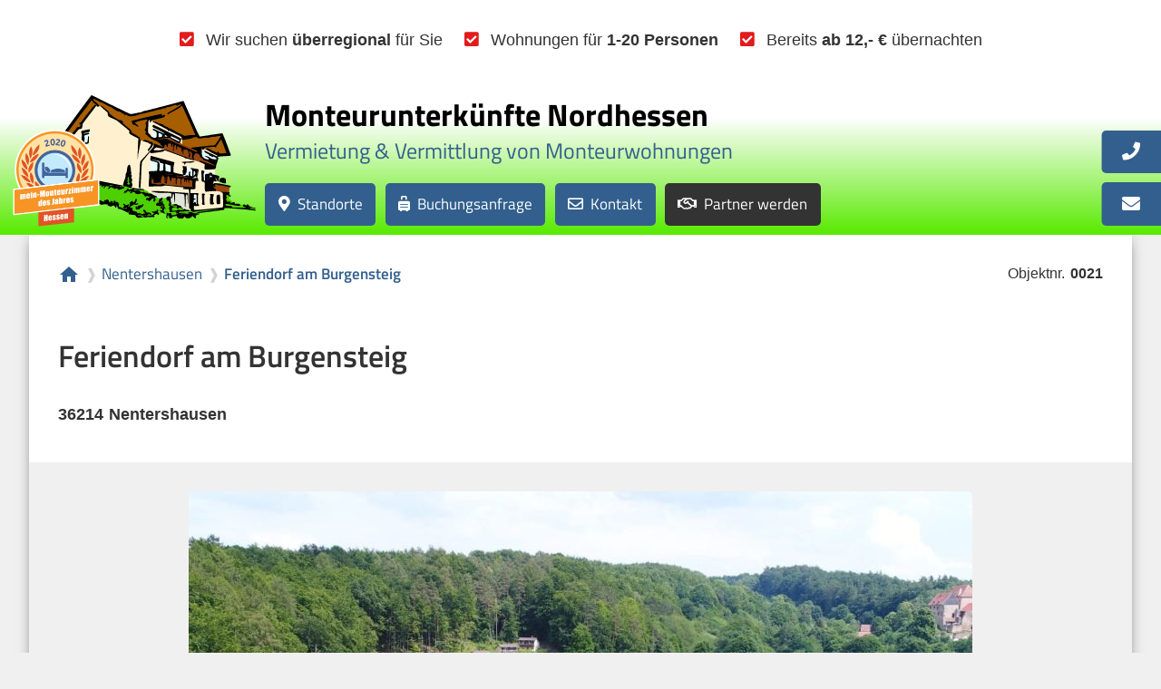

--- FILE ---
content_type: text/html; charset=UTF-8
request_url: https://monteurwohnungen-nordhessen.de/feriendorf-am-burgensteig/
body_size: 16778
content:

<!doctype html>
<html lang="de" prefix="og: https://ogp.me/ns#" class="no-js">

<head>
<title>Feriendorf am Burgensteig - Monteurunterkünfte Nordhessen</title>
	<meta charset="UTF-8">
	

	<link rel="apple-touch-icon" sizes="180x180" href="https://monteurwohnungen-nordhessen.de/wp-content/themes/monteurunterkuenfte-nordhessen/img/icons/apple-touch-icon.png">
	<link rel="icon" type="image/png" sizes="32x32" href="https://monteurwohnungen-nordhessen.de/wp-content/themes/monteurunterkuenfte-nordhessen/img/icons/favicon-32x32.png">
	<link rel="icon" type="image/png" sizes="16x16" href="https://monteurwohnungen-nordhessen.de/wp-content/themes/monteurunterkuenfte-nordhessen/img/icons/favicon-16x16.png">
	<link rel="manifest" href="https://monteurwohnungen-nordhessen.de/wp-content/themes/monteurunterkuenfte-nordhessen/img/icons/site.webmanifest">

	<meta http-equiv="X-UA-Compatible" content="IE=edge,chrome=1">
	<meta name="viewport" content="width=device-width, initial-scale=1.0">
	<meta name="description" content="Vermietung &amp; Vermittlung von Monteurwohnungen">

	
<!-- Suchmaschinen-Optimierung durch Rank Math PRO - https://rankmath.com/ -->
<meta name="robots" content="follow, index, max-snippet:-1, max-video-preview:-1, max-image-preview:large"/>
<link rel="canonical" href="https://monteurwohnungen-nordhessen.de/feriendorf-am-burgensteig/" />
<meta property="og:locale" content="de_DE" />
<meta property="og:type" content="article" />
<meta property="og:title" content="Feriendorf am Burgensteig - Monteurunterkünfte Nordhessen" />
<meta property="og:url" content="https://monteurwohnungen-nordhessen.de/feriendorf-am-burgensteig/" />
<meta property="og:site_name" content="Monteurunterkünfte Nordhessen" />
<meta property="article:tag" content="Nentershausen" />
<meta property="article:section" content="Unterkunft" />
<meta property="og:updated_time" content="2023-01-12T16:35:45+02:00" />
<meta property="og:image" content="https://monteurwohnungen-nordhessen.de/files/logo-facebook_monteurunterkuenfte-nordhessen_high-quality.png" />
<meta property="og:image:secure_url" content="https://monteurwohnungen-nordhessen.de/files/logo-facebook_monteurunterkuenfte-nordhessen_high-quality.png" />
<meta property="og:image:width" content="1200" />
<meta property="og:image:height" content="630" />
<meta property="og:image:alt" content="Logo - Monteurunterkünfte Nordhessen" />
<meta property="og:image:type" content="image/png" />
<meta name="twitter:card" content="summary_large_image" />
<meta name="twitter:title" content="Feriendorf am Burgensteig - Monteurunterkünfte Nordhessen" />
<meta name="twitter:image" content="https://monteurwohnungen-nordhessen.de/files/logo-facebook_monteurunterkuenfte-nordhessen_high-quality.png" />
<meta name="twitter:label1" content="Zeit zum Lesen" />
<meta name="twitter:data1" content="Weniger als eine Minute" />
<!-- /Rank Math WordPress SEO Plugin -->

<link rel='dns-prefetch' href='//use.fontawesome.com' />
<script type="text/javascript">
window._wpemojiSettings = {"baseUrl":"https:\/\/s.w.org\/images\/core\/emoji\/14.0.0\/72x72\/","ext":".png","svgUrl":"https:\/\/s.w.org\/images\/core\/emoji\/14.0.0\/svg\/","svgExt":".svg","source":{"concatemoji":"https:\/\/monteurwohnungen-nordhessen.de\/wp-includes\/js\/wp-emoji-release.min.js?ver=6.1.9"}};
/*! This file is auto-generated */
!function(e,a,t){var n,r,o,i=a.createElement("canvas"),p=i.getContext&&i.getContext("2d");function s(e,t){var a=String.fromCharCode,e=(p.clearRect(0,0,i.width,i.height),p.fillText(a.apply(this,e),0,0),i.toDataURL());return p.clearRect(0,0,i.width,i.height),p.fillText(a.apply(this,t),0,0),e===i.toDataURL()}function c(e){var t=a.createElement("script");t.src=e,t.defer=t.type="text/javascript",a.getElementsByTagName("head")[0].appendChild(t)}for(o=Array("flag","emoji"),t.supports={everything:!0,everythingExceptFlag:!0},r=0;r<o.length;r++)t.supports[o[r]]=function(e){if(p&&p.fillText)switch(p.textBaseline="top",p.font="600 32px Arial",e){case"flag":return s([127987,65039,8205,9895,65039],[127987,65039,8203,9895,65039])?!1:!s([55356,56826,55356,56819],[55356,56826,8203,55356,56819])&&!s([55356,57332,56128,56423,56128,56418,56128,56421,56128,56430,56128,56423,56128,56447],[55356,57332,8203,56128,56423,8203,56128,56418,8203,56128,56421,8203,56128,56430,8203,56128,56423,8203,56128,56447]);case"emoji":return!s([129777,127995,8205,129778,127999],[129777,127995,8203,129778,127999])}return!1}(o[r]),t.supports.everything=t.supports.everything&&t.supports[o[r]],"flag"!==o[r]&&(t.supports.everythingExceptFlag=t.supports.everythingExceptFlag&&t.supports[o[r]]);t.supports.everythingExceptFlag=t.supports.everythingExceptFlag&&!t.supports.flag,t.DOMReady=!1,t.readyCallback=function(){t.DOMReady=!0},t.supports.everything||(n=function(){t.readyCallback()},a.addEventListener?(a.addEventListener("DOMContentLoaded",n,!1),e.addEventListener("load",n,!1)):(e.attachEvent("onload",n),a.attachEvent("onreadystatechange",function(){"complete"===a.readyState&&t.readyCallback()})),(e=t.source||{}).concatemoji?c(e.concatemoji):e.wpemoji&&e.twemoji&&(c(e.twemoji),c(e.wpemoji)))}(window,document,window._wpemojiSettings);
</script>
<style type="text/css">
img.wp-smiley,
img.emoji {
	display: inline !important;
	border: none !important;
	box-shadow: none !important;
	height: 1em !important;
	width: 1em !important;
	margin: 0 0.07em !important;
	vertical-align: -0.1em !important;
	background: none !important;
	padding: 0 !important;
}
</style>
	<link rel='stylesheet' id='leaflet_easybutton_styles-css' href='https://monteurwohnungen-nordhessen.de/wp-content/themes/monteurunterkuenfte-nordhessen/leaflet-easy-button.css?ver=1.0' media='all' />
<link rel='stylesheet' id='leaflet_tagfilterbutton_styles-css' href='https://monteurwohnungen-nordhessen.de/wp-content/themes/monteurunterkuenfte-nordhessen/leaflet-tag-filter-button.css?ver=1.0' media='all' />
<link rel='stylesheet' id='wp-block-library-css' href='https://monteurwohnungen-nordhessen.de/wp-includes/css/dist/block-library/style.min.css?ver=6.1.9' media='all' />
<style id='rank-math-toc-block-style-inline-css' type='text/css'>
.wp-block-rank-math-toc-block nav ol{counter-reset:item}.wp-block-rank-math-toc-block nav ol li{display:block}.wp-block-rank-math-toc-block nav ol li:before{content:counters(item, ".") ". ";counter-increment:item}

</style>
<link rel='stylesheet' id='classic-theme-styles-css' href='https://monteurwohnungen-nordhessen.de/wp-includes/css/classic-themes.min.css?ver=1' media='all' />
<style id='global-styles-inline-css' type='text/css'>
body{--wp--preset--color--black: #000000;--wp--preset--color--cyan-bluish-gray: #abb8c3;--wp--preset--color--white: #ffffff;--wp--preset--color--pale-pink: #f78da7;--wp--preset--color--vivid-red: #cf2e2e;--wp--preset--color--luminous-vivid-orange: #ff6900;--wp--preset--color--luminous-vivid-amber: #fcb900;--wp--preset--color--light-green-cyan: #7bdcb5;--wp--preset--color--vivid-green-cyan: #00d084;--wp--preset--color--pale-cyan-blue: #8ed1fc;--wp--preset--color--vivid-cyan-blue: #0693e3;--wp--preset--color--vivid-purple: #9b51e0;--wp--preset--gradient--vivid-cyan-blue-to-vivid-purple: linear-gradient(135deg,rgba(6,147,227,1) 0%,rgb(155,81,224) 100%);--wp--preset--gradient--light-green-cyan-to-vivid-green-cyan: linear-gradient(135deg,rgb(122,220,180) 0%,rgb(0,208,130) 100%);--wp--preset--gradient--luminous-vivid-amber-to-luminous-vivid-orange: linear-gradient(135deg,rgba(252,185,0,1) 0%,rgba(255,105,0,1) 100%);--wp--preset--gradient--luminous-vivid-orange-to-vivid-red: linear-gradient(135deg,rgba(255,105,0,1) 0%,rgb(207,46,46) 100%);--wp--preset--gradient--very-light-gray-to-cyan-bluish-gray: linear-gradient(135deg,rgb(238,238,238) 0%,rgb(169,184,195) 100%);--wp--preset--gradient--cool-to-warm-spectrum: linear-gradient(135deg,rgb(74,234,220) 0%,rgb(151,120,209) 20%,rgb(207,42,186) 40%,rgb(238,44,130) 60%,rgb(251,105,98) 80%,rgb(254,248,76) 100%);--wp--preset--gradient--blush-light-purple: linear-gradient(135deg,rgb(255,206,236) 0%,rgb(152,150,240) 100%);--wp--preset--gradient--blush-bordeaux: linear-gradient(135deg,rgb(254,205,165) 0%,rgb(254,45,45) 50%,rgb(107,0,62) 100%);--wp--preset--gradient--luminous-dusk: linear-gradient(135deg,rgb(255,203,112) 0%,rgb(199,81,192) 50%,rgb(65,88,208) 100%);--wp--preset--gradient--pale-ocean: linear-gradient(135deg,rgb(255,245,203) 0%,rgb(182,227,212) 50%,rgb(51,167,181) 100%);--wp--preset--gradient--electric-grass: linear-gradient(135deg,rgb(202,248,128) 0%,rgb(113,206,126) 100%);--wp--preset--gradient--midnight: linear-gradient(135deg,rgb(2,3,129) 0%,rgb(40,116,252) 100%);--wp--preset--duotone--dark-grayscale: url('#wp-duotone-dark-grayscale');--wp--preset--duotone--grayscale: url('#wp-duotone-grayscale');--wp--preset--duotone--purple-yellow: url('#wp-duotone-purple-yellow');--wp--preset--duotone--blue-red: url('#wp-duotone-blue-red');--wp--preset--duotone--midnight: url('#wp-duotone-midnight');--wp--preset--duotone--magenta-yellow: url('#wp-duotone-magenta-yellow');--wp--preset--duotone--purple-green: url('#wp-duotone-purple-green');--wp--preset--duotone--blue-orange: url('#wp-duotone-blue-orange');--wp--preset--font-size--small: 13px;--wp--preset--font-size--medium: 20px;--wp--preset--font-size--large: 36px;--wp--preset--font-size--x-large: 42px;--wp--preset--spacing--20: 0.44rem;--wp--preset--spacing--30: 0.67rem;--wp--preset--spacing--40: 1rem;--wp--preset--spacing--50: 1.5rem;--wp--preset--spacing--60: 2.25rem;--wp--preset--spacing--70: 3.38rem;--wp--preset--spacing--80: 5.06rem;}:where(.is-layout-flex){gap: 0.5em;}body .is-layout-flow > .alignleft{float: left;margin-inline-start: 0;margin-inline-end: 2em;}body .is-layout-flow > .alignright{float: right;margin-inline-start: 2em;margin-inline-end: 0;}body .is-layout-flow > .aligncenter{margin-left: auto !important;margin-right: auto !important;}body .is-layout-constrained > .alignleft{float: left;margin-inline-start: 0;margin-inline-end: 2em;}body .is-layout-constrained > .alignright{float: right;margin-inline-start: 2em;margin-inline-end: 0;}body .is-layout-constrained > .aligncenter{margin-left: auto !important;margin-right: auto !important;}body .is-layout-constrained > :where(:not(.alignleft):not(.alignright):not(.alignfull)){max-width: var(--wp--style--global--content-size);margin-left: auto !important;margin-right: auto !important;}body .is-layout-constrained > .alignwide{max-width: var(--wp--style--global--wide-size);}body .is-layout-flex{display: flex;}body .is-layout-flex{flex-wrap: wrap;align-items: center;}body .is-layout-flex > *{margin: 0;}:where(.wp-block-columns.is-layout-flex){gap: 2em;}.has-black-color{color: var(--wp--preset--color--black) !important;}.has-cyan-bluish-gray-color{color: var(--wp--preset--color--cyan-bluish-gray) !important;}.has-white-color{color: var(--wp--preset--color--white) !important;}.has-pale-pink-color{color: var(--wp--preset--color--pale-pink) !important;}.has-vivid-red-color{color: var(--wp--preset--color--vivid-red) !important;}.has-luminous-vivid-orange-color{color: var(--wp--preset--color--luminous-vivid-orange) !important;}.has-luminous-vivid-amber-color{color: var(--wp--preset--color--luminous-vivid-amber) !important;}.has-light-green-cyan-color{color: var(--wp--preset--color--light-green-cyan) !important;}.has-vivid-green-cyan-color{color: var(--wp--preset--color--vivid-green-cyan) !important;}.has-pale-cyan-blue-color{color: var(--wp--preset--color--pale-cyan-blue) !important;}.has-vivid-cyan-blue-color{color: var(--wp--preset--color--vivid-cyan-blue) !important;}.has-vivid-purple-color{color: var(--wp--preset--color--vivid-purple) !important;}.has-black-background-color{background-color: var(--wp--preset--color--black) !important;}.has-cyan-bluish-gray-background-color{background-color: var(--wp--preset--color--cyan-bluish-gray) !important;}.has-white-background-color{background-color: var(--wp--preset--color--white) !important;}.has-pale-pink-background-color{background-color: var(--wp--preset--color--pale-pink) !important;}.has-vivid-red-background-color{background-color: var(--wp--preset--color--vivid-red) !important;}.has-luminous-vivid-orange-background-color{background-color: var(--wp--preset--color--luminous-vivid-orange) !important;}.has-luminous-vivid-amber-background-color{background-color: var(--wp--preset--color--luminous-vivid-amber) !important;}.has-light-green-cyan-background-color{background-color: var(--wp--preset--color--light-green-cyan) !important;}.has-vivid-green-cyan-background-color{background-color: var(--wp--preset--color--vivid-green-cyan) !important;}.has-pale-cyan-blue-background-color{background-color: var(--wp--preset--color--pale-cyan-blue) !important;}.has-vivid-cyan-blue-background-color{background-color: var(--wp--preset--color--vivid-cyan-blue) !important;}.has-vivid-purple-background-color{background-color: var(--wp--preset--color--vivid-purple) !important;}.has-black-border-color{border-color: var(--wp--preset--color--black) !important;}.has-cyan-bluish-gray-border-color{border-color: var(--wp--preset--color--cyan-bluish-gray) !important;}.has-white-border-color{border-color: var(--wp--preset--color--white) !important;}.has-pale-pink-border-color{border-color: var(--wp--preset--color--pale-pink) !important;}.has-vivid-red-border-color{border-color: var(--wp--preset--color--vivid-red) !important;}.has-luminous-vivid-orange-border-color{border-color: var(--wp--preset--color--luminous-vivid-orange) !important;}.has-luminous-vivid-amber-border-color{border-color: var(--wp--preset--color--luminous-vivid-amber) !important;}.has-light-green-cyan-border-color{border-color: var(--wp--preset--color--light-green-cyan) !important;}.has-vivid-green-cyan-border-color{border-color: var(--wp--preset--color--vivid-green-cyan) !important;}.has-pale-cyan-blue-border-color{border-color: var(--wp--preset--color--pale-cyan-blue) !important;}.has-vivid-cyan-blue-border-color{border-color: var(--wp--preset--color--vivid-cyan-blue) !important;}.has-vivid-purple-border-color{border-color: var(--wp--preset--color--vivid-purple) !important;}.has-vivid-cyan-blue-to-vivid-purple-gradient-background{background: var(--wp--preset--gradient--vivid-cyan-blue-to-vivid-purple) !important;}.has-light-green-cyan-to-vivid-green-cyan-gradient-background{background: var(--wp--preset--gradient--light-green-cyan-to-vivid-green-cyan) !important;}.has-luminous-vivid-amber-to-luminous-vivid-orange-gradient-background{background: var(--wp--preset--gradient--luminous-vivid-amber-to-luminous-vivid-orange) !important;}.has-luminous-vivid-orange-to-vivid-red-gradient-background{background: var(--wp--preset--gradient--luminous-vivid-orange-to-vivid-red) !important;}.has-very-light-gray-to-cyan-bluish-gray-gradient-background{background: var(--wp--preset--gradient--very-light-gray-to-cyan-bluish-gray) !important;}.has-cool-to-warm-spectrum-gradient-background{background: var(--wp--preset--gradient--cool-to-warm-spectrum) !important;}.has-blush-light-purple-gradient-background{background: var(--wp--preset--gradient--blush-light-purple) !important;}.has-blush-bordeaux-gradient-background{background: var(--wp--preset--gradient--blush-bordeaux) !important;}.has-luminous-dusk-gradient-background{background: var(--wp--preset--gradient--luminous-dusk) !important;}.has-pale-ocean-gradient-background{background: var(--wp--preset--gradient--pale-ocean) !important;}.has-electric-grass-gradient-background{background: var(--wp--preset--gradient--electric-grass) !important;}.has-midnight-gradient-background{background: var(--wp--preset--gradient--midnight) !important;}.has-small-font-size{font-size: var(--wp--preset--font-size--small) !important;}.has-medium-font-size{font-size: var(--wp--preset--font-size--medium) !important;}.has-large-font-size{font-size: var(--wp--preset--font-size--large) !important;}.has-x-large-font-size{font-size: var(--wp--preset--font-size--x-large) !important;}
.wp-block-navigation a:where(:not(.wp-element-button)){color: inherit;}
:where(.wp-block-columns.is-layout-flex){gap: 2em;}
.wp-block-pullquote{font-size: 1.5em;line-height: 1.6;}
</style>
<link rel='stylesheet' id='contact-form-7-css' href='https://monteurwohnungen-nordhessen.de/wp-content/plugins/contact-form-7/includes/css/styles.css?ver=5.7.4' media='all' />
<link rel='stylesheet' id='c4wp-public-css' href='https://monteurwohnungen-nordhessen.de/wp-content/plugins/wp-captcha//assets/css/c4wp-public.css?ver=6.1.9' media='all' />
<link rel='stylesheet' id='wp-post-modal-css' href='https://monteurwohnungen-nordhessen.de/wp-content/plugins/wp-post-modal/public/css/wp-post-modal-public.css?ver=1.0.0' media='all' />
<link rel='stylesheet' id='wpfront-scroll-top-css' href='https://monteurwohnungen-nordhessen.de/wp-content/plugins/wpfront-scroll-top/css/wpfront-scroll-top.min.css?ver=2.0.7.08086' media='all' />
<link rel='stylesheet' id='wp-pagenavi-css' href='https://monteurwohnungen-nordhessen.de/wp-content/plugins/wp-pagenavi/pagenavi-css.css?ver=2.70' media='all' />
<link rel='stylesheet' id='normalize-css' href='https://monteurwohnungen-nordhessen.de/wp-content/themes/monteurunterkuenfte-nordhessen/normalize.css?ver=1.0' media='all' />
<link rel='stylesheet' id='html5blank-css' href='https://monteurwohnungen-nordhessen.de/wp-content/themes/monteurunterkuenfte-nordhessen/style.css?ver=1.0' media='all' />
<link rel='stylesheet' id='flexslidercss-css' href='https://monteurwohnungen-nordhessen.de/wp-content/themes/monteurunterkuenfte-nordhessen/flexslider.css?ver=1.0' media='all' />
<link rel='stylesheet' id='jquery-ui-css' href='https://monteurwohnungen-nordhessen.de/wp-content/themes/monteurunterkuenfte-nordhessen/jquery-ui.css?ver=6.1.9' media='all' />
<link rel='stylesheet' id='daterangepicker_script_styles-css' href='https://monteurwohnungen-nordhessen.de/wp-content/themes/monteurunterkuenfte-nordhessen/jquery.comiseo.daterangepicker.css?ver=1.0' media='all' />
<link rel='stylesheet' id='timepicker_script_styles-css' href='https://monteurwohnungen-nordhessen.de/wp-content/themes/monteurunterkuenfte-nordhessen/jquery.timepicker.min.css?ver=1.0' media='all' />
<link rel='stylesheet' id='tablepress-default-css' href='https://monteurwohnungen-nordhessen.de/wp-content/tablepress-combined.min.css?ver=7' media='all' />
<link rel='stylesheet' id='font-awesome-official-css' href='https://use.fontawesome.com/releases/v5.14.0/css/all.css' media='all' integrity="sha384-HzLeBuhoNPvSl5KYnjx0BT+WB0QEEqLprO+NBkkk5gbc67FTaL7XIGa2w1L0Xbgc" crossorigin="anonymous" />
<link rel='stylesheet' id='cf7cf-style-css' href='https://monteurwohnungen-nordhessen.de/wp-content/plugins/cf7-conditional-fields/style.css?ver=2.3.4' media='all' />
<link rel='stylesheet' id='font-awesome-official-v4shim-css' href='https://use.fontawesome.com/releases/v5.14.0/css/v4-shims.css' media='all' integrity="sha384-9aKO2QU3KETrRCCXFbhLK16iRd15nC+OYEmpVb54jY8/CEXz/GVRsnM73wcbYw+m" crossorigin="anonymous" />
<style id='font-awesome-official-v4shim-inline-css' type='text/css'>
@font-face {
font-family: "FontAwesome";
font-display: block;
src: url("https://use.fontawesome.com/releases/v5.14.0/webfonts/fa-brands-400.eot"),
		url("https://use.fontawesome.com/releases/v5.14.0/webfonts/fa-brands-400.eot?#iefix") format("embedded-opentype"),
		url("https://use.fontawesome.com/releases/v5.14.0/webfonts/fa-brands-400.woff2") format("woff2"),
		url("https://use.fontawesome.com/releases/v5.14.0/webfonts/fa-brands-400.woff") format("woff"),
		url("https://use.fontawesome.com/releases/v5.14.0/webfonts/fa-brands-400.ttf") format("truetype"),
		url("https://use.fontawesome.com/releases/v5.14.0/webfonts/fa-brands-400.svg#fontawesome") format("svg");
}

@font-face {
font-family: "FontAwesome";
font-display: block;
src: url("https://use.fontawesome.com/releases/v5.14.0/webfonts/fa-solid-900.eot"),
		url("https://use.fontawesome.com/releases/v5.14.0/webfonts/fa-solid-900.eot?#iefix") format("embedded-opentype"),
		url("https://use.fontawesome.com/releases/v5.14.0/webfonts/fa-solid-900.woff2") format("woff2"),
		url("https://use.fontawesome.com/releases/v5.14.0/webfonts/fa-solid-900.woff") format("woff"),
		url("https://use.fontawesome.com/releases/v5.14.0/webfonts/fa-solid-900.ttf") format("truetype"),
		url("https://use.fontawesome.com/releases/v5.14.0/webfonts/fa-solid-900.svg#fontawesome") format("svg");
}

@font-face {
font-family: "FontAwesome";
font-display: block;
src: url("https://use.fontawesome.com/releases/v5.14.0/webfonts/fa-regular-400.eot"),
		url("https://use.fontawesome.com/releases/v5.14.0/webfonts/fa-regular-400.eot?#iefix") format("embedded-opentype"),
		url("https://use.fontawesome.com/releases/v5.14.0/webfonts/fa-regular-400.woff2") format("woff2"),
		url("https://use.fontawesome.com/releases/v5.14.0/webfonts/fa-regular-400.woff") format("woff"),
		url("https://use.fontawesome.com/releases/v5.14.0/webfonts/fa-regular-400.ttf") format("truetype"),
		url("https://use.fontawesome.com/releases/v5.14.0/webfonts/fa-regular-400.svg#fontawesome") format("svg");
unicode-range: U+F004-F005,U+F007,U+F017,U+F022,U+F024,U+F02E,U+F03E,U+F044,U+F057-F059,U+F06E,U+F070,U+F075,U+F07B-F07C,U+F080,U+F086,U+F089,U+F094,U+F09D,U+F0A0,U+F0A4-F0A7,U+F0C5,U+F0C7-F0C8,U+F0E0,U+F0EB,U+F0F3,U+F0F8,U+F0FE,U+F111,U+F118-F11A,U+F11C,U+F133,U+F144,U+F146,U+F14A,U+F14D-F14E,U+F150-F152,U+F15B-F15C,U+F164-F165,U+F185-F186,U+F191-F192,U+F1AD,U+F1C1-F1C9,U+F1CD,U+F1D8,U+F1E3,U+F1EA,U+F1F6,U+F1F9,U+F20A,U+F247-F249,U+F24D,U+F254-F25B,U+F25D,U+F267,U+F271-F274,U+F279,U+F28B,U+F28D,U+F2B5-F2B6,U+F2B9,U+F2BB,U+F2BD,U+F2C1-F2C2,U+F2D0,U+F2D2,U+F2DC,U+F2ED,U+F328,U+F358-F35B,U+F3A5,U+F3D1,U+F410,U+F4AD;
}
</style>
<script type='text/javascript' src='https://monteurwohnungen-nordhessen.de/wp-content/themes/monteurunterkuenfte-nordhessen/js/leaflet.js' id='leaflet_js-js'></script>
<script type='text/javascript' src='https://monteurwohnungen-nordhessen.de/wp-content/plugins/leaflet-map/scripts/construct-leaflet-map.min.js?ver=3.1.0' id='wp_leaflet_map-js'></script>
<script type='text/javascript' src='https://monteurwohnungen-nordhessen.de/wp-includes/js/jquery/jquery.min.js?ver=3.6.1' id='jquery-core-js'></script>
<script type='text/javascript' src='https://monteurwohnungen-nordhessen.de/wp-includes/js/jquery/jquery-migrate.min.js?ver=3.3.2' id='jquery-migrate-js'></script>
<script type='text/javascript' src='https://monteurwohnungen-nordhessen.de/wp-content/themes/monteurunterkuenfte-nordhessen/js/mobile-menu-toggle.js?ver=6.1.9' id='mobile-menu-toggle-js'></script>
<script type='text/javascript' src='https://monteurwohnungen-nordhessen.de/wp-content/themes/monteurunterkuenfte-nordhessen/js/lib/conditionizr-4.3.0.min.js?ver=4.3.0' id='conditionizr-js'></script>
<script type='text/javascript' src='https://monteurwohnungen-nordhessen.de/wp-content/themes/monteurunterkuenfte-nordhessen/js/lib/modernizr-2.7.1.min.js?ver=2.7.1' id='modernizr-js'></script>
<script type='text/javascript' src='https://monteurwohnungen-nordhessen.de/wp-content/themes/monteurunterkuenfte-nordhessen/js/scripts.js?ver=6.1.9' id='html5blankscripts-js'></script>
<script type='text/javascript' id='tc_csca-country-auto-script-js-extra'>
/* <![CDATA[ */
var tc_csca_auto_ajax = {"ajax_url":"https:\/\/monteurwohnungen-nordhessen.de\/wp-admin\/admin-ajax.php","nonce":"f642ad96fb"};
/* ]]> */
</script>
<script type='text/javascript' src='https://monteurwohnungen-nordhessen.de/wp-content/plugins/country-state-city-auto-dropdown/assets/js/script.js?ver=6.1.9' id='tc_csca-country-auto-script-js'></script>
<script type='text/javascript' src='https://monteurwohnungen-nordhessen.de/wp-content/plugins/wp-captcha//assets/js/c4wp-public.js?ver=6.1.9' id='c4wp-public-js'></script>
<script type='text/javascript' id='wp-post-modal-js-extra'>
/* <![CDATA[ */
var fromPHP = {"pluginUrl":"https:\/\/monteurwohnungen-nordhessen.de\/wp-content\/plugins\/wp-post-modal\/public\/","breakpoint":"0","styled":"1","disableScrolling":"1","loader":"1","ajax_url":"https:\/\/monteurwohnungen-nordhessen.de\/wp-admin\/admin-ajax.php","siteUrl":"https:\/\/monteurwohnungen-nordhessen.de","restMethod":"","iframe":"1","urlState":"1","containerID":"#modal-ready","modalLinkClass":"modal-link","isAdmin":"","customizing":""};
/* ]]> */
</script>
<script type='text/javascript' src='https://monteurwohnungen-nordhessen.de/wp-content/plugins/wp-post-modal/public/js/wp-post-modal-public.js?ver=1.0.0' id='wp-post-modal-js'></script>
<script type='text/javascript' src='https://monteurwohnungen-nordhessen.de/wp-content/themes/monteurunterkuenfte-nordhessen/js/lightslider/lightslider.min.js?ver=1.0.0' id='lightslider-js'></script>
<script type='text/javascript' src='https://monteurwohnungen-nordhessen.de/wp-content/themes/monteurunterkuenfte-nordhessen/js/lightslider-housingDetails.js?ver=1.0.0' id='lightslider-housingDetails-js'></script>
<link rel="https://api.w.org/" href="https://monteurwohnungen-nordhessen.de/wp-json/" /><link rel="alternate" type="application/json" href="https://monteurwohnungen-nordhessen.de/wp-json/wp/v2/pages/592" /><link rel="alternate" type="application/json+oembed" href="https://monteurwohnungen-nordhessen.de/wp-json/oembed/1.0/embed?url=https%3A%2F%2Fmonteurwohnungen-nordhessen.de%2Fferiendorf-am-burgensteig%2F" />
<link rel="alternate" type="text/xml+oembed" href="https://monteurwohnungen-nordhessen.de/wp-json/oembed/1.0/embed?url=https%3A%2F%2Fmonteurwohnungen-nordhessen.de%2Fferiendorf-am-burgensteig%2F&#038;format=xml" />
<style>:root {
			--lazy-loader-animation-duration: 300ms;
		}
		  
		.lazyload {
	display: block;
}

.lazyload,
        .lazyloading {
			opacity: 0;
		}


		.lazyloaded {
			opacity: 1;
			transition: opacity 300ms;
			transition: opacity var(--lazy-loader-animation-duration);
		}.lazyloading {
	color: transparent;
	opacity: 1;
	transition: opacity 300ms;
	transition: opacity var(--lazy-loader-animation-duration);
	background: url("data:image/svg+xml,%3Csvg%20width%3D%2244%22%20height%3D%2244%22%20xmlns%3D%22http%3A%2F%2Fwww.w3.org%2F2000%2Fsvg%22%20stroke%3D%22%23325f8d%22%3E%3Cg%20fill%3D%22none%22%20fill-rule%3D%22evenodd%22%20stroke-width%3D%222%22%3E%3Ccircle%20cx%3D%2222%22%20cy%3D%2222%22%20r%3D%221%22%3E%3Canimate%20attributeName%3D%22r%22%20begin%3D%220s%22%20dur%3D%221.8s%22%20values%3D%221%3B%2020%22%20calcMode%3D%22spline%22%20keyTimes%3D%220%3B%201%22%20keySplines%3D%220.165%2C%200.84%2C%200.44%2C%201%22%20repeatCount%3D%22indefinite%22%2F%3E%3Canimate%20attributeName%3D%22stroke-opacity%22%20begin%3D%220s%22%20dur%3D%221.8s%22%20values%3D%221%3B%200%22%20calcMode%3D%22spline%22%20keyTimes%3D%220%3B%201%22%20keySplines%3D%220.3%2C%200.61%2C%200.355%2C%201%22%20repeatCount%3D%22indefinite%22%2F%3E%3C%2Fcircle%3E%3Ccircle%20cx%3D%2222%22%20cy%3D%2222%22%20r%3D%221%22%3E%3Canimate%20attributeName%3D%22r%22%20begin%3D%22-0.9s%22%20dur%3D%221.8s%22%20values%3D%221%3B%2020%22%20calcMode%3D%22spline%22%20keyTimes%3D%220%3B%201%22%20keySplines%3D%220.165%2C%200.84%2C%200.44%2C%201%22%20repeatCount%3D%22indefinite%22%2F%3E%3Canimate%20attributeName%3D%22stroke-opacity%22%20begin%3D%22-0.9s%22%20dur%3D%221.8s%22%20values%3D%221%3B%200%22%20calcMode%3D%22spline%22%20keyTimes%3D%220%3B%201%22%20keySplines%3D%220.3%2C%200.61%2C%200.355%2C%201%22%20repeatCount%3D%22indefinite%22%2F%3E%3C%2Fcircle%3E%3C%2Fg%3E%3C%2Fsvg%3E") no-repeat;
	background-size: 2em 2em;
	background-position: center center;
}

.lazyloaded {
	animation-name: loaded;
	animation-duration: 300ms;
	animation-duration: var(--lazy-loader-animation-duration);
	transition: none;
}

@keyframes loaded {
	from {
		opacity: 0;
	}

	to {
		opacity: 1;
	}
}</style><noscript><style>.lazyload { display: none; } .lazyload[class*="lazy-loader-background-element-"] { display: block; opacity: 1; }</style></noscript><style type="text/css">.blue-message {
background: none repeat scroll 0 0 #3399ff;
color: #ffffff;
text-shadow: none;
font-size: 14px;
line-height: 24px;
padding: 10px;
} 
.green-message {
background: none repeat scroll 0 0 #8cc14c;
color: #ffffff;
text-shadow: none;
font-size: 14px;
line-height: 24px;
padding: 10px;
} 
.orange-message {
background: none repeat scroll 0 0 #faa732;
color: #ffffff;
text-shadow: none;
font-size: 14px;
line-height: 24px;
padding: 10px;
} 
.red-message {
background: none repeat scroll 0 0 #da4d31;
color: #ffffff;
text-shadow: none;
font-size: 14px;
line-height: 24px;
padding: 10px;
} 
.grey-message {
background: none repeat scroll 0 0 #53555c;
color: #ffffff;
text-shadow: none;
font-size: 14px;
line-height: 24px;
padding: 10px;
} 
.left-block {
background: none repeat scroll 0 0px, radial-gradient(ellipse at center center, #ffffff 0%, #f2f2f2 100%) repeat scroll 0 0 rgba(0, 0, 0, 0);
color: #8b8e97;
padding: 10px;
margin: 10px;
float: left;
} 
.right-block {
background: none repeat scroll 0 0px, radial-gradient(ellipse at center center, #ffffff 0%, #f2f2f2 100%) repeat scroll 0 0 rgba(0, 0, 0, 0);
color: #8b8e97;
padding: 10px;
margin: 10px;
float: right;
} 
.blockquotes {
background: none;
border-left: 5px solid #f1f1f1;
color: #8B8E97;
font-size: 14px;
font-style: italic;
line-height: 22px;
padding-left: 15px;
padding: 10px;
width: 60%;
float: left;
} 
</style>	<script>
		// conditionizr.com
		// configure environment tests
		conditionizr.config({
			assets: 'https://monteurwohnungen-nordhessen.de/wp-content/themes/monteurunterkuenfte-nordhessen',
			tests: {}
		});
	</script>

</head>

<body class="page-template page-template-housing-details page-template-housing-details-php page page-id-592 feriendorf-am-burgensteig">
<!-- container -->
<div class="container">

	<!-- header -->
	<header class="header clear" role="banner">
		<!-- header-box -->
		<div class="header-box">
		<!-- wrapper -->
		<div class="flex-container">


			<!-- logo -->
			<div class="logo">
			
			<a href="https://mein-monteurzimmer-des-jahres.de/" target="_blank" >
					<!-- svg logo - toddmotto.com/mastering-svg-use-for-a-retina-web-fallbacks-with-png-script -->
										<img src="https://monteurwohnungen-nordhessen.de/files/graphics/mein-monteurzimmer-des-jahres.de_hessen-landessieger.png"
						alt="Landessieger Hessen - mein-Monteurzimmer des Jahres 2020" class="logo-mmzdj-img" width="100" height="113">
				</a>

				<a href="https://monteurwohnungen-nordhessen.de/" rel="home">
					<!-- svg logo - toddmotto.com/mastering-svg-use-for-a-retina-web-fallbacks-with-png-script -->
					<img src="https://monteurwohnungen-nordhessen.de/files/graphics/logo-header_monteurunterkuenfte-nordhessen.svg"
						alt="Logo - Monteurunterkünfte Nordhessen" class="logo-img" width="250" height="136">
				</a>
			</div>
			<!-- /logo -->

				<!-- header-mid -->
<div class="header-mid">

			<!-- branding -->
			<div class="branding">

								<p class="site-title"><a href="https://monteurwohnungen-nordhessen.de/"
						rel="home">Monteurunterkünfte Nordhessen</a></p>
								<p class="site-description">Vermietung &amp; Vermittlung von Monteurwohnungen</p>
				
			</div>
			<!-- /branding -->
				<!-- nav-container -->
		<div class ="nav-container">
			<!-- nav -->
			<nav class="nav main-navigation" role="navigation">
				<ul><li id="menu-item-104" class="menu-item menu-item-type-post_type menu-item-object-page menu-item-104"><a href="https://monteurwohnungen-nordhessen.de/standorte/" data-ps2id-api="true"><i class="fas fa-map-marker-alt"></i>Standorte</a></li>
<li id="menu-item-103" class="menu-item menu-item-type-post_type menu-item-object-page menu-item-103"><a href="https://monteurwohnungen-nordhessen.de/buchungsanfrage/" data-ps2id-api="true"><i class="fas fa-suitcase-rolling"></i>Buchungsanfrage</a></li>
<li id="menu-item-102" class="menu-item menu-item-type-post_type menu-item-object-page menu-item-102"><a href="https://monteurwohnungen-nordhessen.de/kontakt/" data-ps2id-api="true"><i class="far fa-envelope"></i>Kontakt</a></li>
</ul>			</nav>
			<!-- /nav -->

			<!-- nav -->
			<nav class="nav header-navigation" role="navigation">
				<ul><li id="menu-item-540" class="menu-item menu-item-type-post_type menu-item-object-page menu-item-540"><a href="https://monteurwohnungen-nordhessen.de/partner-werden/" data-ps2id-api="true"><i class="far fa-handshake"></i>Partner werden</a></li>
</ul>				<!-- sidebar -->
<aside class="sidebar header-contact" role="complementary">

	<div class="sidebar-widget">
		<div id="custom_html-9" class="widget_text widget_custom_html"><div class="textwidget custom-html-widget"><ul>
	<li><a href="tel:+491634806427"><span>Hotline:</span><span><i class="fas fa-phone"></i><strong>0160 - 754 73 91</strong></span></a></li>
	<li><a href="mailto:info@sennhenn-wohnungen.de"><span></span><span><i class="fas fa-envelope"></i><strong>info@sennhenn-wohnungen.de</strong></span></a></li>
</ul></div></div>
	</div>

</aside>
<!-- /sidebar -->
			</nav>
			<!-- /nav -->
			<!-- /nav-container -->
			</div>

			
			
<!-- /header-mid -->
			</div>
<!-- sidebar -->
<aside class="sidebar header-info" role="complementary">

	<div class="sidebar-widget">
		<div id="custom_html-8" class="widget_text widget_custom_html"><div class="textwidget custom-html-widget"><ul>
		<li><i class="fas fa-check-square"></i>
Wir suchen <strong>überregional</strong> für Sie</li>
		<li><i class="fas fa-check-square"></i>
Wohnungen für <strong>1-20 Personen</strong></li>
		<li><i class="fas fa-check-square"></i>
Bereits <strong>ab 12,- €</strong> übernachten</li>
</ul></div></div>	</div>
	
</aside>
<!-- /sidebar -->
<!-- nav-container -->

<div class ="nav-container">
			

			<!-- /nav-container -->
			</div>
				
			<!-- /header-box -->
					</div>
			<!-- /wrapper -->
		</div>

<div class="nav-container mobile">
		<a class="toggle-nav" href="#"><span>&#9776;</span><span>Menü</span></a>
		<!-- nav -->
<nav class="nav mobile-navigation" role="navigation">
<ul><li id="menu-item-639" class="menu-item menu-item-type-post_type menu-item-object-page menu-item-639"><a href="https://monteurwohnungen-nordhessen.de/standorte/" data-ps2id-api="true"><i class="fas fa-map-marker-alt"></i>Standorte</a></li>
<li id="menu-item-640" class="menu-item menu-item-type-post_type menu-item-object-page menu-item-640"><a href="https://monteurwohnungen-nordhessen.de/buchungsanfrage/" data-ps2id-api="true"><i class="fas fa-suitcase-rolling"></i>Buchungsanfrage</a></li>
<li id="menu-item-637" class="menu-item menu-item-type-post_type menu-item-object-page menu-item-637"><a href="https://monteurwohnungen-nordhessen.de/kontakt/" data-ps2id-api="true"><i class="far fa-envelope"></i>Kontakt</a></li>
<li id="menu-item-638" class="menu-item menu-item-type-post_type menu-item-object-page menu-item-638"><a href="https://monteurwohnungen-nordhessen.de/partner-werden/" data-ps2id-api="true"><i class="far fa-handshake"></i>Partner werden</a></li>
</ul></nav>
<!-- /nav -->
</div>

	</header>
	<!-- /header -->

	<!-- sidebar -->

	<!-- wrapper -->
	<div class="flex-main-container">
<div class="content-container">
	<main class="main" role="main">
		<!-- section -->
		<section class="housing-details">
				<div class="housing-head-details">
		<nav class="nav breadcrumb"><a href="https://monteurwohnungen-nordhessen.de" rel="home"><i class="material-icons">home</i></a><span>❱</span><a href="/standorte/nentershausen">Nentershausen</a><span>❱</span><strong>Feriendorf am Burgensteig</strong></nav>
		<p class="featured-link"></p><p class="property-no">Objektnr.<strong>0021
</strong></p></div>
			<h1 class="housing-header">Feriendorf am Burgensteig</h1>
			<p class="addr-block"><span>36214</span><span>Nentershausen</span><span></span><span></span></p>
<div class="housing-images">
<ul id="slider"><li data-thumb=https://monteurwohnungen-nordhessen.de/files/feriendorf-burgensteig-nentershausen_020-120x120.jpeg><img src=https://monteurwohnungen-nordhessen.de/files/feriendorf-burgensteig-nentershausen_020-864x648.jpeg></li><li data-thumb=https://monteurwohnungen-nordhessen.de/files/feriendorf-burgensteig-nentershausen_014-120x120.jpeg><img src=https://monteurwohnungen-nordhessen.de/files/feriendorf-burgensteig-nentershausen_014-864x648.jpeg></li><li data-thumb=https://monteurwohnungen-nordhessen.de/files/feriendorf-burgensteig-nentershausen_001-120x120.jpeg><img src=https://monteurwohnungen-nordhessen.de/files/feriendorf-burgensteig-nentershausen_001-864x648.jpeg></li><li data-thumb=https://monteurwohnungen-nordhessen.de/files/feriendorf-burgensteig-nentershausen_013-120x120.jpeg><img src=https://monteurwohnungen-nordhessen.de/files/feriendorf-burgensteig-nentershausen_013-864x648.jpeg></li><li data-thumb=https://monteurwohnungen-nordhessen.de/files/feriendorf-burgensteig-nentershausen_007-120x120.jpeg><img src=https://monteurwohnungen-nordhessen.de/files/feriendorf-burgensteig-nentershausen_007-864x648.jpeg></li><li data-thumb=https://monteurwohnungen-nordhessen.de/files/feriendorf-burgensteig-nentershausen_019-120x120.jpeg><img src=https://monteurwohnungen-nordhessen.de/files/feriendorf-burgensteig-nentershausen_019-864x648.jpeg></li><li data-thumb=https://monteurwohnungen-nordhessen.de/files/feriendorf-burgensteig-nentershausen_018-120x120.jpeg><img src=https://monteurwohnungen-nordhessen.de/files/feriendorf-burgensteig-nentershausen_018-864x648.jpeg></li><li data-thumb=https://monteurwohnungen-nordhessen.de/files/feriendorf-burgensteig-nentershausen_017-120x120.jpeg><img src=https://monteurwohnungen-nordhessen.de/files/feriendorf-burgensteig-nentershausen_017-864x648.jpeg></li><li data-thumb=https://monteurwohnungen-nordhessen.de/files/feriendorf-burgensteig-nentershausen_002-120x120.jpeg><img src=https://monteurwohnungen-nordhessen.de/files/feriendorf-burgensteig-nentershausen_002-864x648.jpeg></li><li data-thumb=https://monteurwohnungen-nordhessen.de/files/feriendorf-burgensteig-nentershausen_006-120x120.jpeg><img src=https://monteurwohnungen-nordhessen.de/files/feriendorf-burgensteig-nentershausen_006-864x648.jpeg></li><li data-thumb=https://monteurwohnungen-nordhessen.de/files/feriendorf-burgensteig-nentershausen_005-120x120.jpeg><img src=https://monteurwohnungen-nordhessen.de/files/feriendorf-burgensteig-nentershausen_005-864x648.jpeg></li><li data-thumb=https://monteurwohnungen-nordhessen.de/files/feriendorf-burgensteig-nentershausen_012-120x120.jpeg><img src=https://monteurwohnungen-nordhessen.de/files/feriendorf-burgensteig-nentershausen_012-864x648.jpeg></li><li data-thumb=https://monteurwohnungen-nordhessen.de/files/feriendorf-burgensteig-nentershausen_011-120x120.jpeg><img src=https://monteurwohnungen-nordhessen.de/files/feriendorf-burgensteig-nentershausen_011-864x648.jpeg></li><li data-thumb=https://monteurwohnungen-nordhessen.de/files/feriendorf-burgensteig-nentershausen_010-120x120.jpeg><img src=https://monteurwohnungen-nordhessen.de/files/feriendorf-burgensteig-nentershausen_010-864x648.jpeg></li><li data-thumb=https://monteurwohnungen-nordhessen.de/files/feriendorf-burgensteig-nentershausen_009-120x120.jpeg><img src=https://monteurwohnungen-nordhessen.de/files/feriendorf-burgensteig-nentershausen_009-864x648.jpeg></li><li data-thumb=https://monteurwohnungen-nordhessen.de/files/feriendorf-burgensteig-nentershausen_022-120x120.jpeg><img src=https://monteurwohnungen-nordhessen.de/files/feriendorf-burgensteig-nentershausen_022-864x648.jpeg></li><li data-thumb=https://monteurwohnungen-nordhessen.de/files/feriendorf-burgensteig-nentershausen_004-120x120.jpeg><img src=https://monteurwohnungen-nordhessen.de/files/feriendorf-burgensteig-nentershausen_004-864x648.jpeg></li><li data-thumb=https://monteurwohnungen-nordhessen.de/files/feriendorf-burgensteig-nentershausen_003-120x120.jpeg><img src=https://monteurwohnungen-nordhessen.de/files/feriendorf-burgensteig-nentershausen_003-864x648.jpeg></li><li data-thumb=https://monteurwohnungen-nordhessen.de/files/feriendorf-burgensteig-nentershausen_016-120x120.jpeg><img src=https://monteurwohnungen-nordhessen.de/files/feriendorf-burgensteig-nentershausen_016-864x648.jpeg></li><li data-thumb=https://monteurwohnungen-nordhessen.de/files/feriendorf-burgensteig-nentershausen_015-120x120.jpeg><img src=https://monteurwohnungen-nordhessen.de/files/feriendorf-burgensteig-nentershausen_015-864x648.jpeg></li><li data-thumb=https://monteurwohnungen-nordhessen.de/files/feriendorf-burgensteig-nentershausen_021-120x120.jpeg><img src=https://monteurwohnungen-nordhessen.de/files/feriendorf-burgensteig-nentershausen_021-864x648.jpeg></li></ul>
</div>



<div class="wp-block-columns">
<div class="wp-block-column detailsFeatures">
<h2>Belegung</h2>
<ul class="features-people">
<li title="max. 203 Personen (+209 möglich)"><i class="material-icons">person</i><strong>203</strong><span>Personen (+209 möglich)</span></li></ul>

<div class='addHousing-container moreDetails'><p class='additional-housing'><span>2</span><span>weitere Wohnungen an diesem Standort</span></p><ul class='add-entries'><li><span title="max. 203 Personen"><i class="material-icons">person</i><strong>203</strong></span><span><a href="https://monteurwohnungen-nordhessen.de/feriendorf-am-burgensteig-2/">Feriendorf am Burgensteig 2</a></span></li><li><span title="max. 6 Personen"><i class="material-icons">person</i><strong>6</strong></span><span><a href="https://monteurwohnungen-nordhessen.de/feriendorf-am-burgensteig-3-haus-rudi/">Feriendorf am Burgensteig 3 Haus Rudi</a></span></li></ul></div>
<h2>Ausstattung</h2>
<ul class="equipment-features">
	<li title="Waschmaschine"><i class="material-icons">local_laundry_service</i><span>Waschmaschine</span></li><li title="W-LAN"><i class="material-icons">wifi</i><span>W-LAN</span></li></ul>
</div>
<div class="wp-block-column detailsPrices">
<h2>Preise</h2>
<ul>
	<li title="Preis auf Anfrage"><span class="info-price none">Preis auf Anfrage</span></li></ul>
<p class="price-info">Die genannten Preise verstehen sich pro Person und Nacht zzgl. der gesetzlichen Umsatzsteuer.<br>Bitte beachten Sie, dass die Preise eine Übersicht darstellen. Der Vermieter nennt Ihnen auf Anfrage einen konkreten Endpreis für die von Ihnen angefragte Zeit.</p>
</div>
</div>
		</section>
		<!-- /section -->


			<!-- section -->
		<section class="booking">
			<div class="booking-container">
		<h2>Buchung</h2>
		<p>Senden Sie eine Buchungsanfrage, um ein Angebot für<strong>Feriendorf am Burgensteig</strong>zu erhalten.<br>Ihre Buchung bleibt bis zum Erhalt unserer Auftragsbestätigung unverbindlich.</p>
			<div class="booking-request specified">
		
<div class="wpcf7 no-js" id="wpcf7-f664-o1" lang="de-DE" dir="ltr">
<div class="screen-reader-response"><p role="status" aria-live="polite" aria-atomic="true"></p> <ul></ul></div>
<form action="/feriendorf-am-burgensteig/#wpcf7-f664-o1" method="post" class="wpcf7-form init" aria-label="Kontaktformular" novalidate="novalidate" data-status="init">
<div style="display: none;">
<input type="hidden" name="_wpcf7" value="664" />
<input type="hidden" name="_wpcf7_version" value="5.7.4" />
<input type="hidden" name="_wpcf7_locale" value="de_DE_formal" />
<input type="hidden" name="_wpcf7_unit_tag" value="wpcf7-f664-o1" />
<input type="hidden" name="_wpcf7_container_post" value="0" />
<input type="hidden" name="_wpcf7_posted_data_hash" value="" />
<input type="hidden" name="_wpcf7cf_hidden_group_fields" value="[]" />
<input type="hidden" name="_wpcf7cf_hidden_groups" value="[]" />
<input type="hidden" name="_wpcf7cf_visible_groups" value="[]" />
<input type="hidden" name="_wpcf7cf_repeaters" value="[]" />
<input type="hidden" name="_wpcf7cf_steps" value="{}" />
<input type="hidden" name="_wpcf7cf_options" value="{&quot;form_id&quot;:664,&quot;conditions&quot;:[],&quot;settings&quot;:{&quot;animation&quot;:&quot;yes&quot;,&quot;animation_intime&quot;:&quot;200&quot;,&quot;animation_outtime&quot;:&quot;200&quot;,&quot;conditions_ui&quot;:&quot;normal&quot;,&quot;notice_dismissed&quot;:&quot;&quot;}}" />
</div>
<div class="input-group">
	<div class="input-row">
		<h3>Reisedaten
		</h3>
	</div>
</div>
<div class="input-group">
	<div class="input-row">
		<p><label for="unterkunfts-name">Unterkunft</label><span class="wpcf7-form-control-wrap unterkunfts-name"><input id="unterkunfts-name" name="unterkunfts-name" value="Feriendorf am Burgensteig" data-place="nentershausen" data-person="203" data-price="" disabled></span>
		</p>
	</div>
</div>
<div class="input-group row-3">
	<div class="input-row short">
		<p><label for="reisezeitraum">An- und Abreise<sup>*</sup></label><span class="wpcf7-form-control-wrap" data-name="reisezeitraum"><input size="15" class="wpcf7-form-control wpcf7-text wpcf7-validates-as-required" id="reisezeitraum" aria-required="true" aria-invalid="false" value="" type="text" name="reisezeitraum" /></span>
		</p>
	</div>
	<div class="input-row short">
		<p><label for="personen">Personen<sup>*</sup></label><span class="wpcf7-form-control-wrap" data-name="personen"><input size="2" class="wpcf7-form-control wpcf7-text wpcf7-validates-as-required" id="personen" readonly="readonly" aria-required="true" aria-invalid="false" value="1" type="text" name="personen" /></span>
		</p>
	</div>
	<div class="input-row short">
		<p><label for="preis">Preis p.P./N.</label><span class="wpcf7-form-control-wrap preis"><input name="preis" id="preis" class="wpcf7-form-control wpcf7dtx-dynamictext wpcf7-dynamictext" size="2" aria-invalid="false" type="text" readonly="readonly" value="Preis auf Anfrage" /></span>
		</p>
	</div>
</div>
<div class="input-group row-2">
	<div class="input-row short">
		<p><label for="ankunftszeit">Ankunftszeit ca.<sup>*</sup></label><span class="wpcf7-form-control-wrap" data-name="ankunftszeit"><input size="2" class="wpcf7-form-control wpcf7-text wpcf7-validates-as-required" id="ankunftszeit" aria-required="true" aria-invalid="false" value="" type="text" name="ankunftszeit" /></span>
		</p>
	</div>
	<div class="input-row short">
		<p><label for="vereinbarter-preis">Vereinbarter Preis p.P./N.</label><span class="wpcf7-form-control-wrap" data-name="vereinbarter-preis"><input size="2" class="wpcf7-form-control wpcf7-text" id="vereinbarter-preis" aria-invalid="false" value="" type="text" name="vereinbarter-preis" /></span>
		</p>
	</div>
</div>
<div class="input-group">
	<div class="input-row">
		<h3>Kontaktdaten
		</h3>
	</div>
</div>
<div class="input-group row-3">
	<div class="input-row">
		<p><label for="anrede">Anrede<sup>*</sup></label><span class="wpcf7-form-control-wrap" data-name="anrede"><select class="wpcf7-form-control wpcf7-select wpcf7-validates-as-required" id="anrede" aria-required="true" aria-invalid="false" size="1" name="anrede"><option value="Frau">Frau</option><option value="Herr">Herr</option></select></span>
		</p>
	</div>
	<div class="input-row long">
		<p><label for="vorname">Vorname<sup>*</sup></label><span class="wpcf7-form-control-wrap" data-name="vorname"><input size="10" minlength="1" class="wpcf7-form-control wpcf7-text wpcf7-validates-as-required" id="vorname" aria-required="true" aria-invalid="false" value="" type="text" name="vorname" /></span>
		</p>
	</div>
	<div class="input-row long">
		<p><label for="nachname">Nachname<sup>*</sup></label><span class="wpcf7-form-control-wrap" data-name="nachname"><input size="16" minlength="1" class="wpcf7-form-control wpcf7-text wpcf7-validates-as-required" id="nachname" aria-required="true" aria-invalid="false" value="" type="text" name="nachname" /></span>
		</p>
	</div>
</div>
<div class="input-group">
	<div class="input-row">
		<p><label for="firma">Firma</label><span class="wpcf7-form-control-wrap" data-name="firma"><input size="10" minlength="1" class="wpcf7-form-control wpcf7-text" id="firma" aria-invalid="false" value="" type="text" name="firma" /></span>
		</p>
	</div>
</div>
<div class="input-group row-2">
	<div class="input-row long">
		<p><label for="strasse">Straße<sup>*</sup></label><span class="wpcf7-form-control-wrap" data-name="strasse"><input size="10" minlength="1" class="wpcf7-form-control wpcf7-text wpcf7-validates-as-required" id="strasse" aria-required="true" aria-invalid="false" value="" type="text" name="strasse" /></span>
		</p>
	</div>
	<div class="input-row">
		<p><label for="nummer">Nummer<sup>*</sup></label><span class="wpcf7-form-control-wrap" data-name="nummer"><input size="10" minlength="1" class="wpcf7-form-control wpcf7-text wpcf7-validates-as-required" id="nummer" aria-required="true" aria-invalid="false" value="" type="text" name="nummer" /></span>
		</p>
	</div>
</div>
<div class="input-group row-2">
	<div class="input-row">
		<p><label for="postleitzahl">Postleitzahl<sup>*</sup></label><span class="wpcf7-form-control-wrap" data-name="postleitzahl"><input size="10" maxlength="5" minlength="4" class="wpcf7-form-control wpcf7-text wpcf7-validates-as-required" id="postleitzahl" aria-required="true" aria-invalid="false" value="" type="text" name="postleitzahl" /></span>
		</p>
	</div>
	<div class="input-row long">
		<p><label for="ort">Ort<sup>*</sup></label><span class="wpcf7-form-control-wrap" data-name="ort"><input size="10" minlength="1" class="wpcf7-form-control wpcf7-text wpcf7-validates-as-required" id="ort" aria-required="true" aria-invalid="false" value="" type="text" name="ort" /></span>
		</p>
	</div>
</div>
<div class="input-group">
	<div class="input-row">
		<p><label for="land">Land<sup>*</sup></label><span class="wpcf7-form-control-wrap" data-name="land"><select class="wpcf7-form-control wpcf7-select wpcf7-validates-as-required" id="land" aria-required="true" aria-invalid="false" name="land"><option value="Afghanistan">Afghanistan</option><option value="Albanien">Albanien</option><option value="Algerien">Algerien</option><option value="Amerikanisch-Samoa">Amerikanisch-Samoa</option><option value="Amerikanische Jungferninseln">Amerikanische Jungferninseln</option><option value="Andorra">Andorra</option><option value="Angola">Angola</option><option value="Anguilla">Anguilla</option><option value="Antarktika">Antarktika</option><option value="Antigua und Barbuda">Antigua und Barbuda</option><option value="Argentinien">Argentinien</option><option value="Armenien">Armenien</option><option value="Aruba">Aruba</option><option value="Aserbaidschan">Aserbaidschan</option><option value="Australien">Australien</option><option value="Bahamas">Bahamas</option><option value="Bahrain">Bahrain</option><option value="Bangladesch">Bangladesch</option><option value="Barbados">Barbados</option><option value="Belgien">Belgien</option><option value="Belize">Belize</option><option value="Benin">Benin</option><option value="Bermuda">Bermuda</option><option value="Bhutan">Bhutan</option><option value="Bolivien">Bolivien</option><option value="Bosnien und Herzegowina">Bosnien und Herzegowina</option><option value="Botswana">Botswana</option><option value="Bouvetinsel">Bouvetinsel</option><option value="Brasilien">Brasilien</option><option value="Britische Jungferninseln">Britische Jungferninseln</option><option value="Britisches Territorium im Indischen Ozean">Britisches Territorium im Indischen Ozean</option><option value="Brunei">Brunei</option><option value="Bulgarien">Bulgarien</option><option value="Burkina Faso">Burkina Faso</option><option value="Burundi">Burundi</option><option value="Chile">Chile</option><option value="China">China</option><option value="Cookinseln">Cookinseln</option><option value="Costa Rica">Costa Rica</option><option value="Curaçao">Curaçao</option><option value="Deutschland">Deutschland</option><option value="Dominica" selected="selected">Dominica</option><option value="Dominikanische Republik">Dominikanische Republik</option><option value="Dschibuti">Dschibuti</option><option value="Dänemark">Dänemark</option><option value="Ecuador">Ecuador</option><option value="El Salvador">El Salvador</option><option value="Elfenbeinküste">Elfenbeinküste</option><option value="Eritrea">Eritrea</option><option value="Estland">Estland</option><option value="Falklandinseln">Falklandinseln</option><option value="Fidschi">Fidschi</option><option value="Finnland">Finnland</option><option value="Frankreich">Frankreich</option><option value="Französisch-Guayana">Französisch-Guayana</option><option value="Französisch-Polynesien">Französisch-Polynesien</option><option value="Französische Süd- und Antarktisgebiete">Französische Süd- und Antarktisgebiete</option><option value="Färöer">Färöer</option><option value="Gabun">Gabun</option><option value="Gambia">Gambia</option><option value="Georgien">Georgien</option><option value="Ghana">Ghana</option><option value="Gibraltar">Gibraltar</option><option value="Grenada">Grenada</option><option value="Griechenland">Griechenland</option><option value="Grönland">Grönland</option><option value="Guadeloupe">Guadeloupe</option><option value="Guam">Guam</option><option value="Guatemala">Guatemala</option><option value="Guernsey">Guernsey</option><option value="Guinea">Guinea</option><option value="Guinea-Bissau">Guinea-Bissau</option><option value="Guyana">Guyana</option><option value="Haiti">Haiti</option><option value="Heard und McDonaldinseln">Heard und McDonaldinseln</option><option value="Heiliger Stuhl (Staat Vatikanstadt)">Heiliger Stuhl (Staat Vatikanstadt)</option><option value="Honduras">Honduras</option><option value="Hongkong">Hongkong</option><option value="Indien">Indien</option><option value="Indonesien">Indonesien</option><option value="Irak">Irak</option><option value="Iran">Iran</option><option value="Irland">Irland</option><option value="Island">Island</option><option value="Isle of Man">Isle of Man</option><option value="Israel">Israel</option><option value="Italien">Italien</option><option value="Jamaika">Jamaika</option><option value="Japan">Japan</option><option value="Jemen">Jemen</option><option value="Jersey">Jersey</option><option value="Jordanien">Jordanien</option><option value="Kaimaninseln">Kaimaninseln</option><option value="Kambodscha">Kambodscha</option><option value="Kamerun">Kamerun</option><option value="Kanada">Kanada</option><option value="Kap Verde">Kap Verde</option><option value="Karibische Niederlande">Karibische Niederlande</option><option value="Kasachstan">Kasachstan</option><option value="Katar">Katar</option><option value="Kenia">Kenia</option><option value="Kirgisistan">Kirgisistan</option><option value="Kiribati">Kiribati</option><option value="Kleinere abgelegene Inseln der Vereinigten Staaten">Kleinere abgelegene Inseln der Vereinigten Staaten</option><option value="Kokosinseln (Keelinginseln)">Kokosinseln (Keelinginseln)</option><option value="Kolumbien">Kolumbien</option><option value="Komoren">Komoren</option><option value="Kongo">Kongo</option><option value="Kongo">Kongo</option><option value="Kroatien">Kroatien</option><option value="Kuba">Kuba</option><option value="Kuwait">Kuwait</option><option value="Laos">Laos</option><option value="Lesotho">Lesotho</option><option value="Lettland">Lettland</option><option value="Libanon">Libanon</option><option value="Liberia">Liberia</option><option value="Libyen">Libyen</option><option value="Liechtenstein">Liechtenstein</option><option value="Litauen">Litauen</option><option value="Luxemburg">Luxemburg</option><option value="Macau">Macau</option><option value="Madagaskar">Madagaskar</option><option value="Malawi">Malawi</option><option value="Malaysia">Malaysia</option><option value="Malediven">Malediven</option><option value="Mali">Mali</option><option value="Malta">Malta</option><option value="Marokko">Marokko</option><option value="Marshallinseln">Marshallinseln</option><option value="Martinique">Martinique</option><option value="Mauretanien">Mauretanien</option><option value="Mauritius">Mauritius</option><option value="Mayotte">Mayotte</option><option value="Mazedonien">Mazedonien</option><option value="Mexiko">Mexiko</option><option value="Mikronesien, Föderierte Staaten von">Mikronesien, Föderierte Staaten von</option><option value="Moldawien">Moldawien</option><option value="Monaco">Monaco</option><option value="Mongolei">Mongolei</option><option value="Montenegro">Montenegro</option><option value="Montserrat">Montserrat</option><option value="Mosambik">Mosambik</option><option value="Myanmar">Myanmar</option><option value="Namibia">Namibia</option><option value="Nauru">Nauru</option><option value="Nepal">Nepal</option><option value="Neukaledonien">Neukaledonien</option><option value="Neuseeland">Neuseeland</option><option value="Nicaragua">Nicaragua</option><option value="Niederlande">Niederlande</option><option value="Niger">Niger</option><option value="Nigeria">Nigeria</option><option value="Niue">Niue</option><option value="Nordkorea">Nordkorea</option><option value="Norfolkinsel">Norfolkinsel</option><option value="Norwegen">Norwegen</option><option value="Nördliche Marianen">Nördliche Marianen</option><option value="Oman">Oman</option><option value="Osttimor">Osttimor</option><option value="Pakistan">Pakistan</option><option value="Palau">Palau</option><option value="Palästina">Palästina</option><option value="Panama">Panama</option><option value="Papua-Neuguinea">Papua-Neuguinea</option><option value="Paraguay">Paraguay</option><option value="Peru">Peru</option><option value="Philippinen">Philippinen</option><option value="Pitcairninseln">Pitcairninseln</option><option value="Polen">Polen</option><option value="Portugal">Portugal</option><option value="Puerto Rico">Puerto Rico</option><option value="Ruanda">Ruanda</option><option value="Rumänien">Rumänien</option><option value="Russland">Russland</option><option value="Réunion">Réunion</option><option value="Saint-Barthélemy">Saint-Barthélemy</option><option value="Saint-Pierre und Miquelon">Saint-Pierre und Miquelon</option><option value="Salomonen">Salomonen</option><option value="Sambia">Sambia</option><option value="Samoa">Samoa</option><option value="San Marino">San Marino</option><option value="Saudi-Arabien">Saudi-Arabien</option><option value="Schweden">Schweden</option><option value="Schweiz">Schweiz</option><option value="Senegal">Senegal</option><option value="Serbien">Serbien</option><option value="Seychellen">Seychellen</option><option value="Sierra Leone">Sierra Leone</option><option value="Simbabwe">Simbabwe</option><option value="Singapur">Singapur</option><option value="Sint Maarten (niederländischer Teil)">Sint Maarten (niederländischer Teil)</option><option value="Slowakei">Slowakei</option><option value="Slowenien">Slowenien</option><option value="Somalia">Somalia</option><option value="Spanien">Spanien</option><option value="Sri Lanka">Sri Lanka</option><option value="St. Helena, Ascension und Tristan da Cunha">St. Helena, Ascension und Tristan da Cunha</option><option value="St. Kitts und Nevis">St. Kitts und Nevis</option><option value="St. Lucia">St. Lucia</option><option value="St. Martin (französischer Teil)">St. Martin (französischer Teil)</option><option value="St. Vincent und die Grenadinen">St. Vincent und die Grenadinen</option><option value="Sudan">Sudan</option><option value="Suriname">Suriname</option><option value="Svalbard und Jan Mayen">Svalbard und Jan Mayen</option><option value="Swasiland">Swasiland</option><option value="Syrien">Syrien</option><option value="São Tomé und Príncipe">São Tomé und Príncipe</option><option value="Südafrika">Südafrika</option><option value="Südgeorgien und die Südlichen Sandwichinseln">Südgeorgien und die Südlichen Sandwichinseln</option><option value="Südkorea">Südkorea</option><option value="Südsudan">Südsudan</option><option value="Tadschikistan">Tadschikistan</option><option value="Taiwan">Taiwan</option><option value="Tansania">Tansania</option><option value="Thailand">Thailand</option><option value="Togo">Togo</option><option value="Tokelau">Tokelau</option><option value="Tonga">Tonga</option><option value="Trinidad und Tobago">Trinidad und Tobago</option><option value="Tschad">Tschad</option><option value="Tschechien">Tschechien</option><option value="Tunesien">Tunesien</option><option value="Turkmenistan">Turkmenistan</option><option value="Turks- und Caicosinseln">Turks- und Caicosinseln</option><option value="Tuvalu">Tuvalu</option><option value="Türkei">Türkei</option><option value="Uganda">Uganda</option><option value="Ukraine">Ukraine</option><option value="Ungarn">Ungarn</option><option value="Uruguay">Uruguay</option><option value="Usbekistan">Usbekistan</option><option value="Vanuatu">Vanuatu</option><option value="Venezuela">Venezuela</option><option value="Vereinigte Arabische Emirate">Vereinigte Arabische Emirate</option><option value="Vereinigte Staaten von Amerika">Vereinigte Staaten von Amerika</option><option value="Vereinigtes Königreich">Vereinigtes Königreich</option><option value="Vietnam">Vietnam</option><option value="Wallis und Futuna">Wallis und Futuna</option><option value="Weihnachtsinsel">Weihnachtsinsel</option><option value="Weißrussland">Weißrussland</option><option value="Westsahara">Westsahara</option><option value="Zentralafrikanische Republik">Zentralafrikanische Republik</option><option value="Zypern">Zypern</option><option value="Ägypten">Ägypten</option><option value="Äquatorialguinea">Äquatorialguinea</option><option value="Äthiopien">Äthiopien</option><option value="Åland">Åland</option><option value="Österreich">Österreich</option></select></span>
		</p>
	</div>
</div>
<div class="input-group row-2">
	<div class="input-row">
		<p><label for="email">E-Mail<sup>*</sup></label><span class="wpcf7-form-control-wrap" data-name="email"><input size="30" minlength="1" class="wpcf7-form-control wpcf7-text wpcf7-email wpcf7-validates-as-required wpcf7-validates-as-email" id="email" aria-required="true" aria-invalid="false" value="" type="email" name="email" /></span>
		</p>
	</div>
	<div class="input-row">
		<p><label for="telefon">Telefon<sup>*</sup></label><span class="wpcf7-form-control-wrap" data-name="telefon"><input size="2" minlength="1" class="wpcf7-form-control wpcf7-text wpcf7-tel wpcf7-validates-as-required wpcf7-validates-as-tel" id="telefon" aria-required="true" aria-invalid="false" value="" type="tel" name="telefon" /></span>
		</p>
	</div>
</div>
<div class="input-group">
	<div class="input-row">
		<h3>Mitteilungen
		</h3>
	</div>
</div>
<div class="input-group">
	<div class="input-row">
		<p><label for="nachricht">Ihre Nachricht</label><span class="wpcf7-form-control-wrap" data-name="nachricht"><textarea cols="10" rows="5" class="wpcf7-form-control wpcf7-textarea" id="nachricht" aria-invalid="false" name="nachricht"></textarea></span>
		</p>
	</div>
</div>
<div class="input-group">
	<div class="input-row">
		<h3>Rechtliche Informationen
		</h3>
	</div>
</div>
<div class="input-group">
	<div class="input-row">
		<p><label for="datenschutz">Datenschutz & AGB<sup>*</sup></label><br />
<span class="wpcf7-form-control-wrap" data-name="datenschutz"><span class="wpcf7-form-control wpcf7-acceptance"><span class="wpcf7-list-item"><label><input type="checkbox" name="datenschutz" value="1" id="datenschutz" aria-invalid="false" /><span class="wpcf7-list-item-label">Ich habe die <a class="modal-link" href="/datenschutz" target="_blank">Datenschutzerklärung</a> und die <a class="modal-link" href="/allgemeine-geschaeftsbedingungen" target="_blank">Allgemeinen Geschäftsbedingungen (AGB)</a> zur Kenntnis genommen und stimme zu, dass die von mir übermittelten Daten zur Kontaktaufnahme und für Rückfragen gespeichert werden.</span></label></span></span></span>
		</p>
	</div>
</div>
<p><span class="wpcf7-form-control-wrap objekt_ort"><input name="objekt_ort" class="wpcf7-form-control wpcf7dtx-dynamictext wpcf7-dynamichidden" size="40" aria-invalid="false" type="hidden" value="Nentershausen" /></span><span class="wpcf7-form-control-wrap objekt_plz"><input name="objekt_plz" class="wpcf7-form-control wpcf7dtx-dynamictext wpcf7-dynamichidden" size="40" aria-invalid="false" type="hidden" value="36214" /></span><span class="wpcf7-form-control-wrap objekt_ortsteil"><input name="objekt_ortsteil" class="wpcf7-form-control wpcf7dtx-dynamictext wpcf7-dynamichidden" size="40" aria-invalid="false" type="hidden" value="" /></span><span class="wpcf7-form-control-wrap objekt_str"><input name="objekt_str" class="wpcf7-form-control wpcf7dtx-dynamictext wpcf7-dynamichidden" size="40" aria-invalid="false" type="hidden" value="Familienferienhof" /></span><span class="wpcf7-form-control-wrap objekt_hausnr"><input name="objekt_hausnr" class="wpcf7-form-control wpcf7dtx-dynamictext wpcf7-dynamichidden" size="40" aria-invalid="false" type="hidden" value="26" /></span><span class="wpcf7-form-control-wrap objektnr"><input name="objektnr" class="wpcf7-form-control wpcf7dtx-dynamictext wpcf7-dynamichidden" size="40" aria-invalid="false" type="hidden" value="0021" /></span><span class="wpcf7-form-control-wrap objektname"><input name="objektname" class="wpcf7-form-control wpcf7dtx-dynamictext wpcf7-dynamichidden" size="40" aria-invalid="false" type="hidden" value="Feriendorf am Burgensteig" /></span>
<input class="wpcf7-form-control wpcf7-hidden" id="description" value="Buchungsanfrage" type="hidden" name="description" />
</p>
<div class="input-group">
	<div class="input-row">
		<p><span class="wpcf7-form-control-wrap wpcaptcha-184"><p class="c4wp-display-captcha-form"><label for="Sicherheitsabfrage*">Sicherheitsabfrage*</label>82&nbsp;&nbsp;&minus;&nbsp;&nbsp;<input id="c4wp_user_input_captcha" name="c4wp_user_input_captcha" class="c4wp_user_input_captcha" type="text" style="width: 45px;" autocomplete="off" />&nbsp;&nbsp;=&nbsp;&nbsp;81<input type="hidden" name="c4wp_random_input_captcha" value="7wg=" /></p></span><input type="hidden" name="wpcaptcha-184-sn" />
		</p>
	</div>
</div>
<div class="input-group">
	<div class="input-row notice">
		<p>Pflichtfelder sind mit einem Stern (*) gekennzeichnet.
		</p>
	</div>
</div>
<div class="input-group row-2 last-group">
	<div class="input-row">
		<p><input class="wpcf7-form-control has-spinner wpcf7-submit" type="submit" value="Senden" />
		</p>
	</div>
	<div class="input-row">
		<p><input type="reset" class='btn btn-primary' />
		</p>
	</div>
</div><div class="wpcf7-response-output" aria-hidden="true"></div>
</form>
</div>
</div>
</div>
		</section>
			<!-- /section -->


	</main>
	</div>


</div>
		<!-- /wrapper -->
			
			<!-- footer -->
			<footer class="footer" role="contentinfo">
				<!-- wrapper -->
<div class="flex-container">
			<!-- <a href="//wordpress.org" title="WordPress">WordPress</a> &amp; <a href="//html5blank.com" title="HTML5 Blank">HTML5 Blank</a>. -->
				
				<div class="footer-info">
			<p class="cooperation">
	Mit freundlicher Unterstützung von:
		</p>
	<p>
	<a href="https://mein-Monteurzimmer.de/" target="_blank"><img src="https://monteurwohnungen-nordhessen.de/files/graphics/logo-footer_mein-monteurzimmer.de.svg" width="310" height="30" alt="mein-Monteurzimmer.de - einfach ausgeschlafener!" ></a>
</p>
</div>


	<!-- footer nav-container -->
<div class ="nav-container">
			<!-- nav -->
			<nav class="nav footer-navigation" role="navigation">
				<ul><li id="menu-item-537" class="menu-item menu-item-type-post_type menu-item-object-page menu-item-537"><a href="https://monteurwohnungen-nordhessen.de/allgemeine-geschaeftsbedingungen/" data-ps2id-api="true">AGB</a></li>
<li id="menu-item-536" class="menu-item menu-item-type-post_type menu-item-object-page menu-item-536"><a href="https://monteurwohnungen-nordhessen.de/datenschutz/" data-ps2id-api="true">Datenschutz</a></li>
<li id="menu-item-538" class="menu-item menu-item-type-post_type menu-item-object-page menu-item-538"><a href="https://monteurwohnungen-nordhessen.de/impressum/" data-ps2id-api="true">Impressum</a></li>
</ul>			</nav>
			<!-- /nav -->

			<!-- /footer nav-containerr -->
</div>
	<!-- /wrapper -->
	<p class="copyright">
					&copy; 2025 Copyright Monteurunterkünfte Nordhessen. 					<br>Made with<span class="heart">❤</span>in Fulda by					<a href="mailto:service@mein-monteurzimmer.de?subject=MediaMonteure%20-%20Anfrage" title="MediaMonteure - Webdesign, Webhosting & SEO von den Branchenprofis!">MediaMonteure</a> - Webdesign, Webhosting & SEO von den Branchenprofis!
		
</p>			
</div>
			</footer>
			<!-- /footer -->

		<div class="modal-wrapper styled" role="dialog" aria-modal="true"  aria-label="Popup Dialog"><div class="wp-post-modal"><button type="button" aria-label="Close" class="close-modal"> × </button><div id="modal-content"></div></div></div>        <div id="wpfront-scroll-top-container">
            <i class="fas fa-caret-square-up"></i>        </div>

        <style type="text/css">
            #wpfront-scroll-top-container i {
                color: #325f8d;
            }

            #wpfront-scroll-top-container i{ font-size: 40px; font-size: 2.5rem; background-color: #ffffff; padding: 0.115rem 0.25rem; border-radius: 5px; }        </style>
                <script type="text/javascript">
            function wpfront_scroll_top_init() {
                if (typeof wpfront_scroll_top === "function" && typeof jQuery !== "undefined") {
                    wpfront_scroll_top({"scroll_offset":150,"button_width":0,"button_height":0,"button_opacity":0.8,"button_fade_duration":200,"scroll_duration":400,"location":1,"marginX":32,"marginY":32,"hide_iframe":false,"auto_hide":true,"auto_hide_after":3,"button_action":"top","button_action_element_selector":"","button_action_container_selector":"html, body","button_action_element_offset":0});
                } else {
                    setTimeout(wpfront_scroll_top_init, 100);
                }
            }
            wpfront_scroll_top_init();
        </script>
        <link rel='stylesheet' id='lightslider-css-css' href='https://monteurwohnungen-nordhessen.de/wp-content/themes/monteurunterkuenfte-nordhessen/lightslider.css?ver=6.1.9' media='all' />
<script type='text/javascript' src='https://monteurwohnungen-nordhessen.de/wp-content/themes/monteurunterkuenfte-nordhessen/js/leaflet-tag-filter-button/leaflet-easy-button.js?ver=1.0' id='leaflet_easybutton-js'></script>
<script type='text/javascript' src='https://monteurwohnungen-nordhessen.de/wp-content/themes/monteurunterkuenfte-nordhessen/js/leaflet-tag-filter-button/leaflet-tag-filter-button.js?ver=1.0' id='leaflet_tagfilterbutton-js'></script>
<script type='text/javascript' src='https://monteurwohnungen-nordhessen.de/wp-content/themes/monteurunterkuenfte-nordhessen/js/tagfilterbutton-custom.js?ver=1.0' id='leaflet_tagfilterbutton_custom-js'></script>
<script type='text/javascript' src='https://monteurwohnungen-nordhessen.de/wp-content/themes/monteurunterkuenfte-nordhessen/js/leaflet-custom.js?ver=1.0' id='leaflet_custom-js'></script>
<script type='text/javascript' src='https://monteurwohnungen-nordhessen.de/wp-content/plugins/contact-form-7/includes/swv/js/index.js?ver=5.7.4' id='swv-js'></script>
<script type='text/javascript' id='contact-form-7-js-extra'>
/* <![CDATA[ */
var wpcf7 = {"api":{"root":"https:\/\/monteurwohnungen-nordhessen.de\/wp-json\/","namespace":"contact-form-7\/v1"}};
/* ]]> */
</script>
<script type='text/javascript' src='https://monteurwohnungen-nordhessen.de/wp-content/plugins/contact-form-7/includes/js/index.js?ver=5.7.4' id='contact-form-7-js'></script>
<script type='text/javascript' id='page-scroll-to-id-plugin-script-js-extra'>
/* <![CDATA[ */
var mPS2id_params = {"instances":{"mPS2id_instance_0":{"selector":"a[href*='#']:not([href='#'])","autoSelectorMenuLinks":"true","excludeSelector":"a[href^='#tab-'], a[href^='#tabs-'], a[data-toggle]:not([data-toggle='tooltip']), a[data-slide], a[data-vc-tabs], a[data-vc-accordion], a.screen-reader-text.skip-link","scrollSpeed":800,"autoScrollSpeed":"true","scrollEasing":"easeInOutQuint","scrollingEasing":"easeOutQuint","forceScrollEasing":"false","pageEndSmoothScroll":"true","stopScrollOnUserAction":"false","autoCorrectScroll":"false","autoCorrectScrollExtend":"false","layout":"vertical","offset":0,"dummyOffset":"false","highlightSelector":"","clickedClass":"mPS2id-clicked","targetClass":"mPS2id-target","highlightClass":"mPS2id-highlight","forceSingleHighlight":"false","keepHighlightUntilNext":"false","highlightByNextTarget":"false","appendHash":"false","scrollToHash":"true","scrollToHashForAll":"true","scrollToHashDelay":0,"scrollToHashUseElementData":"true","scrollToHashRemoveUrlHash":"true","disablePluginBelow":0,"adminDisplayWidgetsId":"true","adminTinyMCEbuttons":"true","unbindUnrelatedClickEvents":"false","unbindUnrelatedClickEventsSelector":"","normalizeAnchorPointTargets":"false","encodeLinks":"false"}},"total_instances":"1","shortcode_class":"_ps2id"};
/* ]]> */
</script>
<script type='text/javascript' src='https://monteurwohnungen-nordhessen.de/wp-content/plugins/page-scroll-to-id/js/page-scroll-to-id.min.js?ver=1.7.7' id='page-scroll-to-id-plugin-script-js'></script>
<script type="text/javascript" src="https://monteurwohnungen-nordhessen.de/wp-content/plugins/wpfront-scroll-top/js/wpfront-scroll-top.min.js?ver=2.0.7.08086" id="wpfront-scroll-top-js" async="async" defer="defer"></script>
<script type='text/javascript' src='https://monteurwohnungen-nordhessen.de/wp-content/plugins/cf7-phone-mask-field/assets/js/jquery.maskedinput.js?ver=1.4' id='wpcf7mf-mask-js'></script>
<script type='text/javascript' src='https://monteurwohnungen-nordhessen.de/wp-content/themes/monteurunterkuenfte-nordhessen/js/moment.min.js?ver=6.1.9' id='momentjs-script-js'></script>
<script type='text/javascript' src='https://monteurwohnungen-nordhessen.de/wp-includes/js/jquery/ui/core.min.js?ver=1.13.2' id='jquery-ui-core-js'></script>
<script type='text/javascript' src='https://monteurwohnungen-nordhessen.de/wp-includes/js/jquery/ui/controlgroup.min.js?ver=1.13.2' id='jquery-ui-controlgroup-js'></script>
<script type='text/javascript' src='https://monteurwohnungen-nordhessen.de/wp-includes/js/jquery/ui/checkboxradio.min.js?ver=1.13.2' id='jquery-ui-checkboxradio-js'></script>
<script type='text/javascript' src='https://monteurwohnungen-nordhessen.de/wp-includes/js/jquery/ui/button.min.js?ver=1.13.2' id='jquery-ui-button-js'></script>
<script type='text/javascript' src='https://monteurwohnungen-nordhessen.de/wp-includes/js/jquery/ui/menu.min.js?ver=1.13.2' id='jquery-ui-menu-js'></script>
<script type='text/javascript' src='https://monteurwohnungen-nordhessen.de/wp-includes/js/jquery/ui/selectmenu.min.js?ver=1.13.2' id='jquery-ui-selectmenu-js'></script>
<script type='text/javascript' src='https://monteurwohnungen-nordhessen.de/wp-includes/js/jquery/ui/spinner.min.js?ver=1.13.2' id='jquery-ui-spinner-js'></script>
<script type='text/javascript' src='https://monteurwohnungen-nordhessen.de/wp-includes/js/jquery/ui/mouse.min.js?ver=1.13.2' id='jquery-ui-mouse-js'></script>
<script type='text/javascript' src='https://monteurwohnungen-nordhessen.de/wp-includes/js/jquery/ui/slider.min.js?ver=1.13.2' id='jquery-ui-slider-js'></script>
<script type='text/javascript' src='https://monteurwohnungen-nordhessen.de/wp-includes/js/dist/vendor/regenerator-runtime.min.js?ver=0.13.9' id='regenerator-runtime-js'></script>
<script type='text/javascript' src='https://monteurwohnungen-nordhessen.de/wp-includes/js/dist/vendor/wp-polyfill.min.js?ver=3.15.0' id='wp-polyfill-js'></script>
<script type='text/javascript' src='https://monteurwohnungen-nordhessen.de/wp-includes/js/dist/dom-ready.min.js?ver=392bdd43726760d1f3ca' id='wp-dom-ready-js'></script>
<script type='text/javascript' src='https://monteurwohnungen-nordhessen.de/wp-includes/js/dist/hooks.min.js?ver=4169d3cf8e8d95a3d6d5' id='wp-hooks-js'></script>
<script type='text/javascript' src='https://monteurwohnungen-nordhessen.de/wp-includes/js/dist/i18n.min.js?ver=9e794f35a71bb98672ae' id='wp-i18n-js'></script>
<script type='text/javascript' id='wp-i18n-js-after'>
wp.i18n.setLocaleData( { 'text direction\u0004ltr': [ 'ltr' ] } );
</script>
<script type='text/javascript' id='wp-a11y-js-translations'>
( function( domain, translations ) {
	var localeData = translations.locale_data[ domain ] || translations.locale_data.messages;
	localeData[""].domain = domain;
	wp.i18n.setLocaleData( localeData, domain );
} )( "default", {"translation-revision-date":"2025-11-03 22:32:52+0000","generator":"GlotPress\/4.0.3","domain":"messages","locale_data":{"messages":{"":{"domain":"messages","plural-forms":"nplurals=2; plural=n != 1;","lang":"de"},"Notifications":["Benachrichtigungen"]}},"comment":{"reference":"wp-includes\/js\/dist\/a11y.js"}} );
</script>
<script type='text/javascript' src='https://monteurwohnungen-nordhessen.de/wp-includes/js/dist/a11y.min.js?ver=ecce20f002eda4c19664' id='wp-a11y-js'></script>
<script type='text/javascript' id='jquery-ui-autocomplete-js-extra'>
/* <![CDATA[ */
var uiAutocompleteL10n = {"noResults":"Es wurden keine Ergebnisse gefunden.","oneResult":"1 Ergebnis gefunden. Benutzen Sie die Pfeiltasten zum Navigieren.","manyResults":"%d Ergebnisse gefunden. Benutzen Sie die Pfeiltasten zum Navigieren.","itemSelected":"Der Eintrag wurde ausgew\u00e4hlt."};
/* ]]> */
</script>
<script type='text/javascript' src='https://monteurwohnungen-nordhessen.de/wp-includes/js/jquery/ui/autocomplete.min.js?ver=1.13.2' id='jquery-ui-autocomplete-js'></script>
<script type='text/javascript' src='https://monteurwohnungen-nordhessen.de/wp-includes/js/jquery/ui/accordion.min.js?ver=1.13.2' id='jquery-ui-accordion-js'></script>
<script type='text/javascript' src='https://monteurwohnungen-nordhessen.de/wp-includes/js/jquery/ui/datepicker.min.js?ver=1.13.2' id='jquery-ui-datepicker-js'></script>
<script type='text/javascript' id='jquery-ui-datepicker-js-after'>
jQuery(function(jQuery){jQuery.datepicker.setDefaults({"closeText":"Schlie\u00dfen","currentText":"Heute","monthNames":["Januar","Februar","M\u00e4rz","April","Mai","Juni","Juli","August","September","Oktober","November","Dezember"],"monthNamesShort":["Jan.","Feb.","M\u00e4rz","Apr.","Mai","Juni","Juli","Aug.","Sep.","Okt.","Nov.","Dez."],"nextText":"Weiter","prevText":"Zur\u00fcck","dayNames":["Sonntag","Montag","Dienstag","Mittwoch","Donnerstag","Freitag","Samstag"],"dayNamesShort":["So.","Mo.","Di.","Mi.","Do.","Fr.","Sa."],"dayNamesMin":["S","M","D","M","D","F","S"],"dateFormat":"dd.mm.yy","firstDay":1,"isRTL":false});});
</script>
<script type='text/javascript' src='https://monteurwohnungen-nordhessen.de/wp-content/themes/monteurunterkuenfte-nordhessen/js/jeoquery.js?ver=6.1.9' id='jeoQuery_script-js'></script>
<script type='text/javascript' src='https://monteurwohnungen-nordhessen.de/wp-content/themes/monteurunterkuenfte-nordhessen/js/jquery.comiseo.daterangepicker.js?ver=6.1.9' id='daterangepicker_script-js'></script>
<script type='text/javascript' src='https://monteurwohnungen-nordhessen.de/wp-content/themes/monteurunterkuenfte-nordhessen/js/jquery.formatCurrency-1.4.0.min.js?ver=6.1.9' id='jqueryFormatcurrency_script-js'></script>
<script type='text/javascript' src='https://monteurwohnungen-nordhessen.de/wp-content/themes/monteurunterkuenfte-nordhessen/js/jquery.formatCurrency.de-DE.js?ver=6.1.9' id='jqueryFormatcurrencyDE_script-js'></script>
<script type='text/javascript' src='https://monteurwohnungen-nordhessen.de/wp-content/themes/monteurunterkuenfte-nordhessen/js/jquery.timepicker.min.js?ver=6.1.9' id='timepicker_script-js'></script>
<script type='text/javascript' id='wpcf7cf-scripts-js-extra'>
/* <![CDATA[ */
var wpcf7cf_global_settings = {"ajaxurl":"https:\/\/monteurwohnungen-nordhessen.de\/wp-admin\/admin-ajax.php"};
/* ]]> */
</script>
<script type='text/javascript' src='https://monteurwohnungen-nordhessen.de/wp-content/plugins/cf7-conditional-fields/js/scripts.js?ver=2.3.4' id='wpcf7cf-scripts-js'></script>
<script type='text/javascript' src='https://monteurwohnungen-nordhessen.de/wp-content/plugins/lazy-loading-responsive-images/js/lazysizes.min.js?ver=1673353530' id='lazysizes-js'></script>
<script type='text/javascript' src='https://monteurwohnungen-nordhessen.de/wp-content/plugins/lazy-loading-responsive-images/js/ls.unveilhooks.min.js?ver=1673353530' id='lazysizes-unveilhooks-js'></script>
<script type='text/javascript' src='https://monteurwohnungen-nordhessen.de/wp-content/plugins/lazy-loading-responsive-images/js/ls.native-loading.min.js?ver=1673353530' id='lazysizes-native-loading-js'></script>
<script type='text/javascript' src='https://monteurwohnungen-nordhessen.de/wp-content/themes/monteurunterkuenfte-nordhessen/js/globalize/globalize.js?ver=6.1.9' id='globalizemain_script-js'></script>
<script type='text/javascript' src='https://monteurwohnungen-nordhessen.de/wp-content/themes/monteurunterkuenfte-nordhessen/js/globalize/globalize.cultures.js?ver=6.1.9' id='globalizecultures_script-js'></script>
<script type='text/javascript' src='https://monteurwohnungen-nordhessen.de/wp-content/themes/monteurunterkuenfte-nordhessen/js/parent-fit.min.js?ver=6.1.9' id='parent-fit-js'></script>
<script type='text/javascript' src='https://monteurwohnungen-nordhessen.de/wp-content/themes/monteurunterkuenfte-nordhessen/js/flexslider/jquery.flexslider-min.js?ver=6.1.9' id='flexslider-scripts-js'></script>
</div>
<!-- /container -->
	</body>
</html>


--- FILE ---
content_type: text/css
request_url: https://monteurwohnungen-nordhessen.de/wp-content/themes/monteurunterkuenfte-nordhessen/leaflet-easy-button.css?ver=1.0
body_size: 350
content:
.leaflet-bar button,
.leaflet-touch .leaflet-bar button,
.leaflet-bar button:hover,
.leaflet-touch .leaflet-bar button:hover {
  border: none;
  outline: 0;
  line-height: 1.125;
  color: #ffffff;
  display: block;
  text-align: center;
  text-decoration: none;
  padding: 0.725rem 0.9rem;
}

.leaflet-bar button,
.leaflet-touch .leaflet-bar button{
  background-color: #414141;
  -webkit-transition: all 150ms ease-in-out;
  -moz-transition: all 150ms ease-in-out;
  -ms-transition: all 150ms ease-in-out;
  -o-transition: all 150ms ease-in-out;
  transition: all 150ms ease-in-out;
}

.leaflet-bar button:hover,
.leaflet-touch .leaflet-bar button:hover{
  background-color: #bebebe;
  color: #000000;
}


.leaflet-bar button {
  background-position: 50% 50%;
  background-repeat: no-repeat;
  overflow: hidden;
  display: block;
}

.leaflet-bar button:hover {
  background-color: #f4f4f4;
}

.leaflet-bar button:first-of-type {
  border-top-left-radius: 4px;
  border-top-right-radius: 4px;
}

.leaflet-bar button:last-of-type {
  border-bottom-left-radius: 4px;
  border-bottom-right-radius: 4px;
  border-bottom: none;
}

.leaflet-bar.disabled,
.leaflet-bar button.disabled {
  cursor: default;
  pointer-events: none;
  opacity: .4;
}

.easy-button-button .button-state{
  font-family: "Titillium Web", Verdana, Geneva, Tahoma, sans-serif;
  font-weight: 300;
  line-height: 1.125;
  font-size: 16px;
  font-size: 1rem;
  display: block;
  width: 100%;
  height: 100%;
  position: relative;
  padding: 0;
}

.easy-button-button .button-state i{
  padding-right: 0.5rem;
}

--- FILE ---
content_type: text/css
request_url: https://monteurwohnungen-nordhessen.de/wp-content/themes/monteurunterkuenfte-nordhessen/leaflet-tag-filter-button.css?ver=1.0
body_size: 971
content:
.leaflet-bar .tag-filter-tags-container * {margin: 0; padding: 0;}

.leaflet-bar .tag-filter-tags-container {
    display: none;
    float: left;
    position: absolute;
    top:0px;
    z-index: 1000;
    box-shadow: none;
    background: #ffffff;
    border-radius: 5px;
    padding: 0.75rem;
    box-shadow: 0 3px 14px rgba(0,0,0,0.4)
}


.leaflet-bar .tag-filter-tags-container .filter-head{
    background: #ffffff;
    float: none;
    text-align: center;
    border-bottom: 2px solid #f0f0f0;
    padding: 0 0 0.25rem 0;
}

.leaflet-bar .tag-filter-tags-container .filter-head span,
.leaflet-bar .tag-filter-tags-container ul.footer li.ripple{
    font-family: "Titillium Web", Verdana, Geneva, Tahoma, sans-serif;
}


.leaflet-bar .tag-filter-tags-container .filter-head span{
    color: #325f8d;
    font-size: 16px;
    font-size: 1rem;
    font-weight: 400;
    display: block;
    float: none;
}



.leaflet-bar .tag-filter-tags-container .filter-head a.close-button{
position: absolute;
top: 0;
right: 0;
padding:0;
margin: 0.15rem;
border: none;
text-align: center;
width: 18px;
height: 14px;
font: 16px/14px Tahoma, Verdana, sans-serif;
font-weight: normal;
color: #c3c3c3;
text-decoration: none;
font-weight: bold;
background: transparent;
}
.leaflet-bar .tag-filter-tags-container .filter-head a.close-button:hover{
    color: #999;
}


.leaflet-bar.easy-button-container.leaflet-control {
    text-align: left !important;
}

.leaflet-bar span.filter-info-box {
    position: absolute;
    margin-top: -0.65rem;
    margin-left: 0;
    color: #58ea00;
    font-size: 16px;
    font-size: 1rem;
    font-weight: 400;
    text-transform: uppercase;
    padding: 0.35rem 0.45rem;
    line-height: 1;
    text-align: center;
    white-space: nowrap;
    vertical-align: baseline;
    border-radius: 5px;
    background-color: #414141;
    box-sizing: inherit !important;
}

.leaflet-bar .tag-filter-tags-container div.feature-items {
    margin: 0.5rem 0;
    float: left;
    width: 100%;
}

.leaflet-bar .tag-filter-tags-container div.feature-items p.feature-element {
    margin: 0.5rem 0;
    float: left;
    width: 50%;
    text-align: center;
    position: relative;
}

.leaflet-bar .tag-filter-tags-container div.feature-items i:last-child  {
    border: 0px;
}

.leaflet-bar .tag-filter-tags-container ul.footer li:last-child  {
    border: 0px;
}

.leaflet-bar .tag-filter-tags-container ul.footer {
    list-style-type: none;
    float: left;
    clear: both;
    margin: 0 -0.75rem -0.75rem -0.75rem;
    border-bottom-left-radius: 5px;
    border-bottom-right-radius: 5px;
}

.leaflet-bar .tag-filter-tags-container ul.footer li a {
    background-color: #bebebe;
    color: #414141;
    padding: 0.35rem 0.75rem;
    float: left;
    cursor: pointer;
    border-bottom-left-radius: 5px;
    border-bottom-right-radius: 5px;
    display: block;
    width: 100%;
}

.leaflet-bar .tag-filter-tags-container ul.footer li a:hover {
    background: #325f8d;
    color: #ffffff;
}

.leaflet-bar .tag-filter-tags-container ul.footer li {
    display: block;
    float: left;
    color: #ffffff;
    font-size: 16px;
    font-size: 1rem;
    text-align: center;
}

.leaflet-bar .tag-filter-tags-container div.feature-items p a{
    background-color: #ffffff;
    color: #325f8d;
    display: inline-block; 
    padding: 0;
    text-decoration: none;
    cursor: pointer; 
    user-select: none;
}

.leaflet-bar .tag-filter-tags-container div.feature-items p a i{
    vertical-align: middle;
    color: #ffffff;
font-size: 21px;
font-size: 1.3125rem;
padding: 0.2rem 0.25rem;
background-color: #97aec5;
border-radius: 5px;
}

.leaflet-bar .tag-filter-tags-container div.feature-items p[data-checked="checked"] a i,
.leaflet-bar .tag-filter-tags-container div.feature-items p a:hover i{
    color: #325f8d;
}
.leaflet-bar .tag-filter-tags-container div.feature-items p[data-checked="checked"] a i{
    background-color: #d3d3d3;
}


.leaflet-bar .tag-filter-tags-container .ink {
    display: block; position: absolute;
    background: hsl(180, 40%, 80%);
    border-radius: 100%;
    transform: scale(0);
}

.leaflet-bar .tag-filter-tags-container .checkbox {
    display: none;
    position: absolute;
    font-size: 21px;
    font-size: 1.3125rem;
    color: #58ea00;
    text-shadow: 1px 0px 1px #325f8d;
    left: -0.125rem;
}


.leaflet-bar .tag-filter-tags-container ::-webkit-scrollbar {
    width: 8px;
}
.leaflet-bar .tag-filter-tags-container ::-webkit-scrollbar-button {
    width: 8px;
    height:5px;
}
.leaflet-bar .tag-filter-tags-container ::-webkit-scrollbar-track {
    background:#eee;
    border: thin solid lightgray;
    box-shadow: 0px 0px 3px #dfdfdf inset;
    border-radius:10px;
}
.leaflet-bar .tag-filter-tags-container ::-webkit-scrollbar-thumb {
    background:#999;
    border: thin solid gray;
    border-radius:10px;
}
.leaflet-bar .tag-filter-tags-container ::-webkit-scrollbar-thumb:hover {
    background:#7d7d7d;
}
.leaflet-bar .tag-filter-tags-container a, .leaflet-bar .tag-filter-tags-container .checkbox {
    white-space: nowrap;
}


--- FILE ---
content_type: text/css
request_url: https://monteurwohnungen-nordhessen.de/wp-content/themes/monteurunterkuenfte-nordhessen/style.css?ver=1.0
body_size: 11379
content:
/*
	Theme Name: HTML5 Blank
	Theme URI: http://html5blank.com
	Description: HTML5 Blank WordPress Theme
	Version: 1.4.3
	Author: Todd Motto (@toddmotto)
	Author URI: http://toddmotto.com
	Tags: Blank, HTML5, CSS3

	License: MIT
	License URI: http://opensource.org/licenses/mit-license.php
*/

/*------------------------------------*\
    MAIN
\*------------------------------------*/

@font-face {
    font-family: 'Material Icons';
    font-style: normal;
    font-weight: 400;
    src: url(fonts/MaterialIcons-Regular.eot); /* For IE6-8 */
    src: local('Material Icons'),
      local('MaterialIcons-Regular'),
      url(fonts/MaterialIcons-Regular.woff2) format('woff2'),
      url(fonts/MaterialIcons-Regular.woff) format('woff'),
      url(fonts/MaterialIcons-Regular.ttf) format('truetype');
      font-display: swap;
  }

/* titillium-web-300 - latin-ext_latin */
@font-face {
    font-family: 'Titillium Web';
    font-style: normal;
    font-weight: 300;
    src: url('fonts/titillium-web-v8-latin-ext_latin-300.eot'); /* IE9 Compat Modes */
    src: local('Titillium Web Light'), local('TitilliumWeb-Light'),
         url('fonts/titillium-web-v8-latin-ext_latin-300.eot?#iefix') format('embedded-opentype'), /* IE6-IE8 */
         url('fonts/titillium-web-v8-latin-ext_latin-300.woff2') format('woff2'), /* Super Modern Browsers */
         url('fonts/titillium-web-v8-latin-ext_latin-300.woff') format('woff'), /* Modern Browsers */
         url('fonts/titillium-web-v8-latin-ext_latin-300.ttf') format('truetype'), /* Safari, Android, iOS */
         url('fonts/titillium-web-v8-latin-ext_latin-300.svg#TitilliumWeb') format('svg'); /* Legacy iOS */
    font-display: swap;
  }
  
  /* titillium-web-regular - latin-ext_latin */
  @font-face {
    font-family: 'Titillium Web';
    font-style: normal;
    font-weight: 400;
    src: url('fonts/titillium-web-v8-latin-ext_latin-regular.eot'); /* IE9 Compat Modes */
    src: local('Titillium Web Regular'), local('TitilliumWeb-Regular'),
         url('fonts/titillium-web-v8-latin-ext_latin-regular.eot?#iefix') format('embedded-opentype'), /* IE6-IE8 */
         url('fonts/titillium-web-v8-latin-ext_latin-regular.woff2') format('woff2'), /* Super Modern Browsers */
         url('fonts/titillium-web-v8-latin-ext_latin-regular.woff') format('woff'), /* Modern Browsers */
         url('fonts/titillium-web-v8-latin-ext_latin-regular.ttf') format('truetype'), /* Safari, Android, iOS */
         url('fonts/titillium-web-v8-latin-ext_latin-regular.svg#TitilliumWeb') format('svg'); /* Legacy iOS */
         font-display: swap;
  }
  
  /* titillium-web-600 - latin-ext_latin */
  @font-face {
    font-family: 'Titillium Web';
    font-style: normal;
    font-weight: 600;
    src: url('fonts/titillium-web-v8-latin-ext_latin-600.eot'); /* IE9 Compat Modes */
    src: local('Titillium Web SemiBold'), local('TitilliumWeb-SemiBold'),
         url('fonts/titillium-web-v8-latin-ext_latin-600.eot?#iefix') format('embedded-opentype'), /* IE6-IE8 */
         url('fonts/titillium-web-v8-latin-ext_latin-600.woff2') format('woff2'), /* Super Modern Browsers */
         url('fonts/titillium-web-v8-latin-ext_latin-600.woff') format('woff'), /* Modern Browsers */
         url('fonts/titillium-web-v8-latin-ext_latin-600.ttf') format('truetype'), /* Safari, Android, iOS */
         url('fonts/titillium-web-v8-latin-ext_latin-600.svg#TitilliumWeb') format('svg'); /* Legacy iOS */
         font-display: swap;
  }
  
  /* titillium-web-700 - latin-ext_latin */
  @font-face {
    font-family: 'Titillium Web';
    font-style: normal;
    font-weight: 700;
    src: url('fonts/titillium-web-v8-latin-ext_latin-700.eot'); /* IE9 Compat Modes */
    src: local('Titillium Web Bold'), local('TitilliumWeb-Bold'),
         url('fonts/titillium-web-v8-latin-ext_latin-700.eot?#iefix') format('embedded-opentype'), /* IE6-IE8 */
         url('fonts/titillium-web-v8-latin-ext_latin-700.woff2') format('woff2'), /* Super Modern Browsers */
         url('fonts/titillium-web-v8-latin-ext_latin-700.woff') format('woff'), /* Modern Browsers */
         url('fonts/titillium-web-v8-latin-ext_latin-700.ttf') format('truetype'), /* Safari, Android, iOS */
         url('fonts/titillium-web-v8-latin-ext_latin-700.svg#TitilliumWeb') format('svg'); /* Legacy iOS */
         font-display: swap;
  }  

  .material-icons {
    font-family: 'Material Icons';
    font-weight: normal;
    font-style: normal;
    font-size: 24px;  /* Preferred icon size */
    display: inline-block;
    line-height: 1;
    text-transform: none;
    letter-spacing: normal;
    word-wrap: normal;
    white-space: nowrap;
    direction: ltr;
  
    /* Support for all WebKit browsers. */
    -webkit-font-smoothing: antialiased;
    /* Support for Safari and Chrome. */
    text-rendering: optimizeLegibility;
  
    /* Support for Firefox. */
    -moz-osx-font-smoothing: grayscale;
  
    /* Support for IE. */
    font-feature-settings: 'liga';
  }


/* global box-sizing */
*,
*:after,
*:before {
    -moz-box-sizing: border-box;
    box-sizing: border-box;
    -webkit-font-smoothing: antialiased;
    font-smoothing: antialiased;
    text-rendering: optimizeLegibility;
}

/* html element 100% font-size for REM use */
html {
    font-size: 16px;
}

body {
    font: 400 16px/1.4 -apple-system, BlinkMacSystemFont, "Segoe UI", Roboto, "Helvetica Neue", Arial, sans-serif;
    color: #333333;
    background-color: #f0f0f0;
}

html, body{
    margin: 0;
    padding: 0;
}

/* clear */
.clear:before,
.clear:after {
    content: ' ';
    display: table;
}

.clear:after {
    clear: both;
}

.clear {
    *zoom: 1;
}

img {
    max-width: 100%;
    vertical-align: bottom;
    height: auto;
}

a {
    color: #325f8d;
    text-decoration: none;
    -webkit-transition: all 150ms ease-in-out;
    -moz-transition: all 150ms ease-in-out;
    -ms-transition: all 150ms ease-in-out;
    -o-transition: all 150ms ease-in-out;
    transition: all 150ms ease-in-out;
}

.main a{
    border-bottom: 1px solid #325f8d;
}

.wpcf7 a,
#cn-notice-text p a{
    color: #ffffff;
    border-bottom: 1px solid #ffffff;
}

.wpcf7 a:hover,
#cn-notice-text p a:hover{
    color: #ffffff;
}

.main a:hover{
    border-bottom: none;
}


a:hover {
    color: #325f8d;
}

a:focus {
    outline: 0;
}

a:hover,
a:active {
    outline: 0;
}

input:focus {
    outline: 0;
    border: none;
}

/*------------------------------------*\
    STRUCTURE
\*------------------------------------*/

/* wrapper */
.wrapper {
    max-width: 1280px;
    width: 95%;
    margin: 0 auto;
    position: relative;
}

.container{
    display: -webkit-box;
    display: -moz-box;
    display: -ms-flexbox;
    display: -webkit-flex;
    display: flex;
    -webkit-box-direction: normal;
    -moz-box-direction: normal;
    -webkit-box-orient: vertical;
    -moz-box-orient: vertical;
    -webkit-flex-direction: column;
    -ms-flex-direction: column;
    flex-direction: column;
    -webkit-box-flex: 1;
    -moz-box-flex: 1;
    -webkit-flex: 1 1 auto;
    -ms-flex: 1 1 auto;
    flex: 1 1 auto;
    min-height: 100vh;
}

.content-container{
    padding: 0 0 2.5rem 0;
}

.page-template-housing-details .content-container{
    padding-top: 2rem;
}

.flex-container {
    max-width: 1280px;
    width: 95%;
    margin: 0 auto;
    display: -webkit-box;
    display: -moz-box;
    display: -ms-flexbox;
    display: -webkit-flex;
    display: flex;
    -webkit-box-direction: normal;
    -moz-box-direction: normal;
    -webkit-box-orient: horizontal;
    -moz-box-orient: horizontal;
    -webkit-flex-direction: row;
    -ms-flex-direction: row;
    flex-direction: row;
    -webkit-flex-wrap: wrap;
    -ms-flex-wrap: wrap;
    flex-wrap: wrap;
    -webkit-box-pack: justify;
    -moz-box-pack: justify;
    -webkit-justify-content: space-between;
    -ms-flex-pack: justify;
    justify-content: space-between;
    -webkit-box-align: stretch;
    -moz-box-align: stretch;
    -webkit-align-items: stretch;
    -ms-flex-align: stretch;
    align-items: stretch;
   /* overflow: hidden; */
    position: relative;
}

.footer .flex-container{
    padding: 2rem;
}

.header-box .flex-container{
    width: 100%;
}

.flex-main-container {
    max-width: 1280px;
    width: 95%;
    margin: 0 auto;
    overflow: hidden;
    background-color: #ffffff;
    -webkit-box-shadow: 0px 0px 16px -6px rgba(0,0,0,0.75);
    -moz-box-shadow: 0px 0px 16px -6px rgba(0,0,0,0.75);
    box-shadow: 0px 0px 16px -6px rgba(0,0,0,0.75);
    z-index: 0;
    -webkit-box-flex: 1;
    -moz-box-flex: 1;
    -webkit-flex: 1 1 auto;
    -ms-flex: 1 1 auto;
    flex: 1 1 auto;
}

body.home .flex-main-container:first-of-type{
    -webkit-box-shadow: none;
    -moz-box-shadow: none;
    box-shadow: none;
    z-index: 1;
}

.nav-container {
    display: -webkit-box;
    display: -moz-box;
    display: -ms-flexbox;
    display: -webkit-flex;
    display: flex;
    -webkit-box-direction: normal;
    -moz-box-direction: normal;
    -webkit-box-orient: horizontal;
    -moz-box-orient: horizontal;
    -webkit-flex-direction: row;
    -ms-flex-direction: row;
    flex-direction: row;
    -webkit-flex-wrap: wrap;
    -ms-flex-wrap: wrap;
    flex-wrap: wrap;
    -webkit-box-pack: justify;
    -moz-box-pack: justify;
    -webkit-justify-content: space-between;
    -ms-flex-pack: justify;
    justify-content: space-between;
    -webkit-align-content: space-between;
    -ms-flex-line-pack: justify;
    align-content: space-between;
    -webkit-box-align: start;
    -moz-box-align: start;
    -webkit-align-items: flex-start;
    -ms-flex-align: start;
    align-items: flex-start;
    -webkit-box-flex: 0;
    -moz-box-flex: 0;
    -webkit-flex: 0 1 auto;
    -ms-flex: 0 1 auto;
    flex: 0 1 auto;
    width: 100%;
}

.sidebar.header-info .nav-container{
    -webkit-align-self: flex-end;
    -ms-flex-item-align: end;
    align-self: flex-end;
}

.nav-container.mobile{
    display: none;
    padding: 0;
    background-color: #325f8d;
    color: #ffffff;
}

.footer-info{
    -webkit-box-flex: 0;
    -moz-box-flex: 0;
    -webkit-flex: 0 0 50%;
    -ms-flex: 0 0 50%;
    flex: 0 0 50%;
    -webkit-align-self: center;
    -ms-flex-item-align: center;
    align-self: center;
    margin: 0;
    padding-right: 2rem;
}

.footer-info p:last-child a,
.footer-info p:last-child{
    float: left;
}

.footer-info p:first-child{
    margin-top:0;
}

.footer-info p:last-child{
    margin: 0;
}

p.cooperation{
    margin: 1.25rem 0 0.5rem 0;
    color: #666666;
}

.footer .nav-container{
    -webkit-box-pack: start;
    -moz-box-pack: start;
    -webkit-justify-content: flex-start;
    -ms-flex-pack: start;
    justify-content: flex-start;
    -webkit-align-content: space-around;
    -ms-flex-line-pack: distribute;
    align-content: space-around;
    -webkit-box-align: start;
    -moz-box-align: start;
    -webkit-align-items: flex-start;
    -ms-flex-align: start;
    align-items: flex-start;
    -webkit-box-flex: 0;
    -moz-box-flex: 0;
    -webkit-flex: 0 0 50%;
    -ms-flex: 0 0 50%;
    flex: 0 0 50%;
    width: 50%;
    -webkit-box-pack: justify;
    -moz-box-pack: justify;
    -webkit-justify-content: space-around;
    -ms-flex-pack: distribute;
    justify-content: space-around;
}

.flex-container p.copyright{
    -webkit-box-flex: 1;
    -moz-box-flex: 1;
    -webkit-flex: 1 1 auto;
    -ms-flex: 1 1 auto;
    flex: 1 1 auto;
    margin: 2rem 0 0 0;
    text-align: center;
    line-height: 1.5;
}

p.copyright span.heart{
    margin: 0 0.25rem;
    color: #f29200;
}


/* header */

.header{
    padding-top: 2rem;
    z-index: 2;
    background: rgb(255, 255, 255);
    background: url([data-uri]);
    background: -moz-linear-gradient(top, rgba(255, 255, 255, 1) 50%, rgba(88, 234, 0, 1) 100%);
    background: -webkit-gradient(linear, left top, left bottom, color-stop(50%, rgba(255, 255, 255, 1)), color-stop(100%, rgba(88, 234, 0, 1)));
    background: -webkit-linear-gradient(top, rgba(255, 255, 255, 1) 50%, rgba(88, 234, 0, 1) 100%);
    background: -o-linear-gradient(top, rgba(255, 255, 255, 1) 50%, rgba(88, 234, 0, 1) 100%);
    background: -ms-linear-gradient(top, rgba(255, 255, 255, 1) 50%, rgba(88, 234, 0, 1) 100%);
    background: linear-gradient(to bottom, rgba(255, 255, 255, 1) 50%, rgba(88, 234, 0, 1) 100%);
    filter: progid:DXImageTransform.Microsoft.gradient(startColorstr='#ffffff', endColorstr='#58ea00', GradientType=0);
    position: sticky;
    position: -webkit-sticky;
    top: -1.35rem;
    overflow: hidden;
}

.header-box{
    padding: 0 2.5%;
    background-color: transparent;
    transition: background-color 0.25s ease-in-out;
}

.header-mid {
    -webkit-box-direction: normal;
    -moz-box-direction: normal;
    -webkit-box-orient: vertical;
    -moz-box-orient: vertical;
    -webkit-flex-direction: column;
    -ms-flex-direction: column;
    flex-direction: column;
    -webkit-flex-wrap: nowrap;
    -ms-flex-wrap: nowrap;
    flex-wrap: nowrap;
    -webkit-box-pack: justify;
    -moz-box-pack: justify;
    -webkit-justify-content: space-between;
    -ms-flex-pack: justify;
    justify-content: space-between;
    -webkit-align-content: flex-start;
    -ms-flex-line-pack: start;
    align-content: flex-start;
    -webkit-box-align: start;
    -moz-box-align: start;
    -webkit-align-items: flex-start;
    -ms-flex-align: start;
    align-items: flex-start;
    -webkit-box-ordinal-group: 1;
    -moz-box-ordinal-group: 1;
    -webkit-order: 0;
    -ms-flex-order: 0;
    order: 0;
    -webkit-box-flex: 1;
    -moz-box-flex: 1;
    -webkit-flex: 1 1 0;
    -ms-flex: 1 1 0;
    flex: 1 1 0;
    -webkit-align-self: stretch;
    -ms-flex-item-align: stretch;
    align-self: stretch;
}

.branding {
    -webkit-box-direction: normal;
    -moz-box-direction: normal;
    -webkit-box-orient: vertical;
    -moz-box-orient: vertical;
    -webkit-flex-direction: column;
    -ms-flex-direction: column;
    flex-direction: column;
}


/* logo */
.logo {
    min-width: 250px;
    max-width: 290px;
    -webkit-box-ordinal-group: 1;
    -moz-box-ordinal-group: 1;
    -webkit-order: 0;
    -ms-flex-order: 0;
    order: 0;
    -webkit-box-flex: 0;
    -moz-box-flex: 0;
    -webkit-flex: 0 1 auto;
    -ms-flex: 0 1 auto;
    flex: 0 1 auto;
    -webkit-align-self: stretch;
    -ms-flex-item-align: stretch;
    align-self: stretch;
    margin: 0 0.65rem 0.65rem 0;
}

.logo a:first-child {
    position: absolute;
    left: -20px;
    bottom: 5px;
}

.logo-img {}

.logo-mmzdj-img{
}

/* nav */
.nav,
.housing-head-details .nav.breadcrumb a:first-child,
.housing-head-details {
    display: -webkit-box;
    display: -moz-box;
    display: -ms-flexbox;
    display: -webkit-flex;
    display: flex;
    border: none;
}

.housing-head-details .nav.breadcrumb{
    line-height: 1;
    -webkit-box-align: center;
    -moz-box-align: center;
    -webkit-align-items: center;
    -ms-flex-align: center;
    align-items: center;
    -webkit-flex-wrap: wrap;
    -ms-flex-wrap: wrap;
    flex-wrap: wrap;
    margin-bottom: 1.5rem;
}

.housing-head-details .nav.breadcrumb span{
    margin: 0 0.35rem;
    color:#d3d3d3;
}

.housing-head-details .nav.breadcrumb span:first-child{
    margin-left: 0;
}

.housing-head-details .nav.breadcrumb strong{
    color: #325f8d;
    font-weight: 600;
}

.housing-head-details p.featured-link{
    margin: 0 0.35rem 1.5rem 0.35rem;
    font-size: 1.0625rem;
    line-height: 1;
    -webkit-align-self: center;
    -ms-flex-item-align: center;
    align-self: center;
}

.housing-head-details p.featured-link a.mmz-link,
ul.equipment-features li.mmz-link-item a.mmz-link{
    float: left;
    border: none;
}

.housing-head-details p.featured-link a.mmz-link img,
ul.equipment-features li.mmz-link-item a.mmz-link img{
    display: block;
    float: left;
}

.header-navigation{
margin:0;
-webkit-box-flex: 1;
    -moz-box-flex: 1;
    -webkit-flex: 1 1 auto;
    -ms-flex: 1 1 auto;
    flex: 1 1 auto;
    -webkit-box-pack: justify;
    -moz-box-pack: justify;
    -webkit-justify-content: space-between;
    -ms-flex-pack: justify;
    justify-content: space-between;
    -webkit-box-align: center;
    -moz-box-align: center;
    -webkit-align-items: center;
    -ms-flex-align: center;
    align-items: center;
}

.footer-navigation{
    -webkit-box-flex: 1;
    -moz-box-flex: 1;
    -webkit-flex: 1 1 auto;
    -ms-flex: 1 1 auto;
    flex: 1 1 auto;
    -webkit-box-pack: center;
    -moz-box-pack: center;
    -webkit-justify-content: center;
    -ms-flex-pack: center;
    justify-content: center;
}

.nav.footer-navigation ul{
    list-style-type: none;
    display: -webkit-box;
    display: -moz-box;
    display: -ms-flexbox;
    display: -webkit-flex;
    display: flex;
    -webkit-box-direction: normal;
    -moz-box-direction: normal;
    -webkit-box-orient: vertical;
    -moz-box-orient: vertical;
    -webkit-flex-direction: column;
    -ms-flex-direction: column;
    flex-direction: column;
    -webkit-flex-wrap: wrap;
    -ms-flex-wrap: wrap;
    flex-wrap: wrap;
    -webkit-box-pack: end;
    -moz-box-pack: end;
    -webkit-justify-content: flex-end;
    -ms-flex-pack: end;
    justify-content: flex-end;
    -webkit-align-content: center;
    -ms-flex-line-pack: center;
    align-content: center;
    -webkit-box-align: start;
    -moz-box-align: start;
    -webkit-align-items: flex-start;
    -ms-flex-align: start;
    align-items: flex-start;
    -webkit-box-flex: 1;
    -moz-box-flex: 1;
    -webkit-flex: 1 1 auto;
    -ms-flex: 1 1 auto;
    flex: 1 1 auto;
    margin: 0;
    padding: 0;
    border-left: 2px solid #f0f0f0;
    padding-left: 2rem;
}

.nav.mobile-navigation,
a.toggle-nav{
    display: none;
    color: #ffffff;
}

a.toggle-nav{
    padding: 0.75rem 2.5%;
    width: 100%;
    text-align: center;
}

a.toggle-nav span:first-child{
    margin-right: 0.15rem;
}

.nav.main-navigation ul,
.nav.main-navigation ul li a,
.nav.mobile-navigation ul,
.nav.mobile-navigation ul li a,
.nav.header-navigation ul,
.nav.header-navigation ul li a,
.nav.footer-navigation ul,
.nav.footer-navigation ul li a
.sidebar.header-contact ul,
.sidebar.header-contact ul li a,
a.toggle-nav,
.overview.places ul,
.overview.places ul li a,
input.wpcf7-submit,
input[type=reset],
.leaflet-popup-content .wp-block-columns .wp-block-column:last-child a,
span.pods-pagination-paginate,
a.page-numbers,
.wp-block-column.category-unterkunft p.booking-link a,
.housing-head-details .nav.breadcrumb a,
.housing-head-details .nav.breadcrumb strong,
button.back-btn,
.cn-button.bootstrap {
    font-family: "Titillium Web", Verdana, Geneva, Tahoma, sans-serif;
    font-size: 17px;
    font-size: 1.0625rem;
    border: none;
}

input.wpcf7-submit{
    font-weight: 600;
}

.nav.main-navigation ul,
.nav.main-navigation ul li a,
.nav.mobile-navigation ul,
.nav.mobile-navigation ul li a,
.nav.header-navigation ul,
.nav.header-navigation ul li a,
.overview.places ul,
.overview.places ul li a,
button.back-btn {
    font-weight: 500;
}

.nav.main-navigation ul,
.nav.header-navigation ul,
.overview.places ul,
.pods-pagination-paginate {
    list-style-type: none;
    padding: 0;
    margin: 0;
    display: -webkit-box;
    display: -moz-box;
    display: -ms-flexbox;
    display: -webkit-flex;
    display: flex;
    -webkit-box-direction: normal;
    -moz-box-direction: normal;
    -webkit-box-orient: horizontal;
    -moz-box-orient: horizontal;
    -webkit-flex-direction: row;
    -ms-flex-direction: row;
    flex-direction: row;
    -webkit-flex-wrap: wrap;
    -ms-flex-wrap: wrap;
    flex-wrap: wrap;
    -webkit-box-pack: start;
    -moz-box-pack: start;
    -webkit-justify-content: flex-start;
    -ms-flex-pack: start;
    justify-content: flex-start;
    -webkit-align-content: flex-end;
    -ms-flex-line-pack: end;
    align-content: flex-end;
    -webkit-box-align: start;
    -moz-box-align: start;
    -webkit-align-items: flex-start;
    -ms-flex-align: start;
    align-items: flex-start;
}

.sidebar.header-contact ul{
    list-style-type: none;
    padding: 0;
    margin: 0;
    display: -webkit-box;
    display: -moz-box;
    display: -ms-flexbox;
    display: -webkit-flex;
    display: flex;
    -webkit-box-direction: normal;
    -moz-box-direction: normal;
    -webkit-box-orient: vertical;
    -moz-box-orient: vertical;
    -webkit-flex-direction: column;
    -ms-flex-direction: column;
    flex-direction: column;
    -webkit-flex-wrap: nowrap;
    -ms-flex-wrap: nowrap;
    flex-wrap: nowrap;
    -webkit-box-pack: start;
    -moz-box-pack: start;
    -webkit-justify-content: flex-start;
    -ms-flex-pack: start;
    justify-content: flex-start;
    -webkit-align-content: flex-start;
    -ms-flex-line-pack: start;
    align-content: flex-start;
    -webkit-box-align: end;
    -moz-box-align: end;
    -webkit-align-items: flex-end;
    -ms-flex-align: end;
    align-items: flex-end;
}


.nav.main-navigation ul li,
.nav.header-navigation ul li,
.sidebar.header-contact ul li,
.overview.places ul li,
button.back-btn {
    border-radius: 5px;
    -webkit-transition: all 150ms ease-in-out;
    -moz-transition: all 150ms ease-in-out;
    -ms-transition: all 150ms ease-in-out;
    -o-transition: all 150ms ease-in-out;
    transition: all 150ms ease-in-out;
}


.nav.main-navigation ul li,
.overview.places ul li,
span.page-numbers,
a.page-numbers {
    background-color: #325f8d;
    margin: 0.65rem 0.65rem 0.65rem 0;
}

button.back-btn{
    background-color: #325f8d;
    margin: 2rem 0.65rem 0.65rem 0;
}

.overview.places ul li.places.is-current{
    background-color: #58ea00;
}


.nav.main-navigation ul li:hover,
.nav.header-navigation ul li:hover,
.nav.mobile-navigation ul li a:hover,
a.page-numbers:hover,
.overview.places ul li:hover,
button.back-btn:hover {
    background-color: #284c71;
}

.nav.header-navigation ul li {
    background-color: #333333;
}

.nav.header-navigation ul li {
    margin: 0.65rem;
}

.sidebar.header-contact ul li{
    margin: 0;
    transition: transform 0.25s ease-in-out;
}

.sidebar.header-contact ul li:last-child{
    display: none;
}

.sidebar.header-contact ul li,
.sidebar.header-contact ul li:hover{
background-color: transparent;
}

.nav.main-navigation ul li:last-child,
.overview.places ul li:last-child{
    margin-right: 0;
}

.nav.main-navigation ul li a,
.nav.header-navigation ul li a,
.overview.places ul li a {
    display: block;
    color: #ffffff;
    padding: 0.725rem 0.9rem;
    border: none;
}

.sidebar.header-contact ul li a{
float: left;
   display: block;
   color: #333333;
   font-size: 20px;
   font-size: 1.25rem;
   padding: 0;
   font-weight: 600;
   padding: 0.6rem 0.9rem
}

.sidebar.header-contact ul li span:first-child{
    color: #333333;
   margin-right: 1rem;
   float: left;
 }
 
 .sidebar.header-contact ul li i{
    color: #e21b1b;
 }
 


.overview.places ul li.places.is-current a{
    color: #325f8d;
}

.main-navigation ul li i.fa,
.main-navigation ul li i.fab,
.main-navigation ul li i.fad,
.main-navigation ul li i.fal,
.main-navigation ul li i.far,
.main-navigation ul li i.fas,
.header-navigation ul li i.fa,
.header-navigation ul li i.fab,
.header-navigation ul li i.fad,
.header-navigation ul li i.fal,
.header-navigation ul li i.far,
.header-navigation ul li i.fas,
.nav.mobile-navigation ul li i.fa,
.nav.mobile-navigation ul li i.fab,
.nav.mobile-navigation ul li i.fad,
.nav.mobile-navigation ul li i.fal,
.nav.mobile-navigation ul li i.far,
.nav.mobile-navigation ul li i.fas,
.sidebar.header-contact ul li i.fa,
.sidebar.header-contact ul li i.fab,
.sidebar.header-contact ul li i.fad,
.sidebar.header-contact ul li i.fal,
.sidebar.header-contact ul li i.far,
.sidebar.header-contact ul li i.fas,
.sidebar.header-info ul li i.fa,
.sidebar.header-info ul li i.fab,
.sidebar.header-info ul li i.fad,
.sidebar.header-info ul li i.fal,
.sidebar.header-info ul li i.far,
.sidebar.header-info ul li i.fas,
.leaflet-popup-content .wp-block-columns .wp-block-column:last-child ul li i.fa,
.leaflet-popup-content .wp-block-columns .wp-block-column:last-child ul li i.fab,
.leaflet-popup-content .wp-block-columns .wp-block-column:last-child ul li i.fad,
.leaflet-popup-content .wp-block-columns .wp-block-column:last-child ul li i.fal,
.leaflet-popup-content .wp-block-columns .wp-block-column:last-child ul li i.far,
.leaflet-popup-content .wp-block-columns .wp-block-column:last-child ul li i.fas,
.kontakt section h3 i.fa,
.kontakt section h3 i.fab,
.kontakt section h3 i.fad,
.kontakt section h3 i.fal,
.kontakt section h3 i.far,
.kontakt section h3 i.fas {
    padding-right: 0.5rem;
}

.nav.main-navigation ul li.current_page_item i.fa,
.nav.main-navigation ul li.current_page_item i.fab,
.nav.main-navigation ul li.current_page_item i.fad,
.nav.main-navigation ul li.current_page_item i.fal,
.nav.main-navigation ul li.current_page_item i.far,
.nav.main-navigation ul li.current_page_item i.fas,
.nav.mobile-navigation ul li.current_page_item i.fa,
.nav.mobile-navigation ul li.current_page_item i.fab,
.nav.mobile-navigation ul li.current_page_item i.fad,
.nav.mobile-navigation ul li.current_page_item i.fal,
.nav.mobile-navigation ul li.current_page_item i.far,
.nav.mobile-navigation ul li.current_page_item i.fas{
color: #58ea00;
}

.kontakt section h3 i.fa,
.kontakt section h3 i.fab,
.kontakt section h3 i.fad,
.kontakt section h3 i.fal,
.kontakt section h3 i.far,
.kontakt section h3 i.fas{
    color: #325f8d;
}

a.prev.page-numbers i.material-icons{
padding-right: 0.25rem;
margin-left: -0.25rem;
}
a.next.page-numbers i.material-icons{
    padding-left: 0.25rem;
    margin-right: -0.25rem;
}

a.prev.page-numbers i.material-icons,
a.next.page-numbers i.material-icons{
    vertical-align: text-bottom;
}

.sidebar.header-info ul li i.fa,
.sidebar.header-info ul li i.fab,
.sidebar.header-info ul li i.fad,
.sidebar.header-info ul li i.fal,
.sidebar.header-info ul li i.far,
.sidebar.header-info ul li i.fas {
    color: #e21b1b;
}

.sidebar.header-info .nav-container ul li i.fa,
.sidebar.header-info .nav-container ul li i.fab,
.sidebar.header-info .nav-container ul li i.fad,
.sidebar.header-info .nav-container ul li i.fal,
.sidebar.header-info .nav-container ul li i.far,
.sidebar.header-info .nav-container ul li i.fas {
    color: #58ea00;
}

/* pods navigation */

span.page-numbers,
a.page-numbers,
button.back-btn{
    padding: 0.4rem 0.8rem;
    background-color: #325f8d;
    border-radius: 5px;
    color: #ffffff;
    line-height: 1.5rem;
}

span.page-numbers.current{
    background-color: #58ea00;
    color: #325f8d;
}

/* cookie notice button */

#cookie-notice {
    height: 100vh;
}

#cookie-notice.cookie-notice-visible{
    backdrop-filter: blur(5px);
}

#cookie-notice.cookie-notice-hidden{
    display: none;
}

#cn-close-notice{
    display: none;
}

#cookie-notice .cookie-notice-container{
    position: fixed;
    top: calc(50vh - 30px - 1.5rem);
    background: #325f8d;
    padding-top: 1.5rem;
    padding-bottom: 1.5rem;
}

.cn-buttons-container, .cn-text-container{
    vertical-align: middle;
}

#cn-notice-text p{
    text-align: left;
    margin-right: 1rem;
}

.cn-text-container{
    margin: 0;
}

/* modal content */

.modal-wrapper{
    z-index: 999999999;
}

/* sidebar */
.sidebar.header-contact {
    display: -webkit-box;
    display: -moz-box;
    display: -ms-flexbox;
    display: -webkit-flex;
    display: flex;
    -webkit-box-direction: normal;
    -moz-box-direction: normal;
    -webkit-box-orient: horizontal;
    -moz-box-orient: horizontal;
    -webkit-flex-direction: row;
    -ms-flex-direction: row;
    flex-direction: row;
    -webkit-flex-wrap: nowrap;
    -ms-flex-wrap: nowrap;
    flex-wrap: nowrap;
    -webkit-box-pack: center;
    -moz-box-pack: center;
    -webkit-justify-content: center;
    -ms-flex-pack: center;
    justify-content: center;
    -webkit-align-content: space-between;
    -ms-flex-line-pack: justify;
    align-content: space-between;
    -webkit-box-align: center;
    -moz-box-align: center;
    -webkit-align-items: center;
    -ms-flex-align: center;
    align-items: center;
    -webkit-box-ordinal-group: 1;
    -moz-box-ordinal-group: 1;
    -webkit-order: 0;
    -ms-flex-order: 0;
    order: 0;
    -webkit-box-flex: 1;
    -moz-box-flex: 1;
    -webkit-flex: 1 1 auto;
    -ms-flex: 1 1 auto;
    flex: 1 1 auto;
    margin: 0;
}

.sidebar.header-info {
    display: -webkit-box;
    display: -moz-box;
    display: -ms-flexbox;
    display: -webkit-flex;
    display: flex;
    -webkit-box-direction: normal;
    -moz-box-direction: normal;
    -webkit-box-orient: vertical;
    -moz-box-orient: vertical;
    -webkit-flex-direction: column;
    -ms-flex-direction: column;
    flex-direction: column;
    -webkit-flex-wrap: nowrap;
    -ms-flex-wrap: nowrap;
    flex-wrap: nowrap;
    -webkit-box-pack: justify;
    -moz-box-pack: justify;
    -webkit-justify-content: space-between;
    -ms-flex-pack: justify;
    justify-content: space-between;
    -webkit-align-content: center;
    -ms-flex-line-pack: center;
    align-content: center;
    -webkit-box-align: center;
    -moz-box-align: center;
    -webkit-align-items: center;
    -ms-flex-align: center;
    align-items: center;
    position: absolute;
    right: 0;
}


.sidebar.header-info ul {
    list-style-type: none;
    padding: 0;
    margin: 0;
}

.sidebar.header-info .textwidget ul{
    font-size: 18px;
    font-size: 1.125rem;
}

.sidebar.header-info .textwidget ul li {
    margin: 0 0 0.3rem 0;
}

.sidebar.header-info .textwidget ul li:last-of-type {
    margin-bottom: 0;
}

.sidebar.header-info .nav-container ul li {
    margin: 0.65rem 0;
}

.flex-main-container .sidebar{
    display: -webkit-box;
    display: -moz-box;
    display: -ms-flexbox;
    display: -webkit-flex;
    display: flex;
    -webkit-box-direction: normal;
    -moz-box-direction: normal;
    -webkit-box-orient: horizontal;
    -moz-box-orient: horizontal;
    -webkit-flex-direction: row;
    -ms-flex-direction: row;
    flex-direction: row;
    -webkit-flex-wrap: wrap;
    -ms-flex-wrap: wrap;
    flex-wrap: wrap;
    -webkit-box-pack: start;
    -moz-box-pack: start;
    -webkit-justify-content: flex-start;
    -ms-flex-pack: start;
    justify-content: flex-start;
    -webkit-align-content: flex-start;
    -ms-flex-line-pack: start;
    align-content: flex-start;
    -webkit-box-align: start;
    -moz-box-align: start;
    -webkit-align-items: flex-start;
    -ms-flex-align: start;
    align-items: flex-start;
    -webkit-box-flex: 1;
    -moz-box-flex: 1;
    -webkit-flex: 1 1 auto;
    -ms-flex: 1 1 auto;
    flex: 1 1 auto;
}


.sidebar-widget.request-form-home,
.sidebar-widget.map-home {
    -webkit-box-ordinal-group: 1;
    -moz-box-ordinal-group: 1;
    -webkit-order: 0;
    -ms-flex-order: 0;
    order: 0;
    -webkit-align-self: flex-start;
    -ms-flex-item-align: start;
    align-self: flex-start;
}
.main-map{
    width: 100%;
    height: 100%;
}

#custom_html-10{
   display: none;
}


.sidebar-widget.request-form-home {
    background-color: #325f8d;
    padding: 1.5rem;
    color: #ffffff;
    position: relative;
    height: 100%;
}

.sidebar-widget.request-form-home{
    -webkit-box-flex: 1;
    -moz-box-flex: 1;
    -webkit-flex: 1 1 40%;
    -ms-flex: 1 1 40%;
    flex: 1 1 40%;
}

.sidebar-widget.map-home {
    background-color: #ffffff;
    -webkit-box-flex: 1;
    -moz-box-flex: 1;
    -webkit-flex: 1 1 630px;
    -ms-flex: 1 1 630px;
    flex: 1 1 630px;
    -webkit-align-self: stretch;
    -ms-flex-item-align: stretch;
    align-self: stretch;
}



.sidebar-widget.request-form-home form.wpcf7-form,
.booking-request.specified form.wpcf7-form,
.booking-request.general form.wpcf7-form {
    display: -webkit-box;
    display: -moz-box;
    display: -ms-flexbox;
    display: -webkit-flex;
    display: flex;
    -webkit-box-direction: normal;
    -moz-box-direction: normal;
    -webkit-box-orient: vertical;
    -moz-box-orient: vertical;
    -webkit-flex-direction: column;
    -ms-flex-direction: column;
    flex-direction: column;
    -webkit-flex-wrap: wrap;
    -ms-flex-wrap: wrap;
    flex-wrap: wrap;
    -webkit-box-pack: justify;
    -moz-box-pack: justify;
    -webkit-justify-content: space-between;
    -ms-flex-pack: justify;
    justify-content: space-between;
    -webkit-align-content: flex-start;
    -ms-flex-line-pack: start;
    align-content: flex-start;
    -webkit-box-align: start;
    -moz-box-align: start;
    -webkit-align-items: flex-start;
    -ms-flex-align: start;
    align-items: flex-start;
}

.sidebar-widget.request-form-home form.wpcf7-form{
    margin: 0 -0.75rem;
}

[data-class="wpcf7cf_group"]{
    width: 100%;
}

.sidebar-widget.request-form-home form.wpcf7-form .input-group,
.booking-request.specified form.wpcf7-form .input-group,
.booking-request.general form.wpcf7-form .input-group,
div[data-id="preis-reg"] {
    display: -webkit-box;
    display: -moz-box;
    display: -ms-flexbox;
    display: -webkit-flex;
    display: flex;
    -webkit-box-direction: normal;
    -moz-box-direction: normal;
    -webkit-box-orient: horizontal;
    -moz-box-orient: horizontal;
    -webkit-flex-direction: row;
    -ms-flex-direction: row;
    flex-direction: row;
    -webkit-flex-wrap: wrap;
    -ms-flex-wrap: wrap;
    flex-wrap: wrap;
    -webkit-box-pack: start;
    -moz-box-pack: start;
    -webkit-justify-content: flex-start;
    -ms-flex-pack: start;
    justify-content: flex-start;
    -webkit-align-content: flex-start;
    -ms-flex-line-pack: start;
    align-content: flex-start;
    -webkit-box-align: start;
    -moz-box-align: start;
    -webkit-align-items: flex-start;
    -ms-flex-align: start;
    align-items: flex-start;
    width: 100%;
}

.booking-request.specified form.wpcf7-form .input-group .display-none,
.booking-request.general form.wpcf7-form .input-group .display-none{
    display: none;
}

.sidebar-widget.request-form-home form.wpcf7-form .input-group .input-row,
.booking-request.specified form.wpcf7-form .input-group .input-row,
.booking-request.general form.wpcf7-form .input-group .input-row{
    display: -webkit-box;
    display: -moz-box;
    display: -ms-flexbox;
    display: -webkit-flex;
    display: flex;
    -webkit-box-direction: normal;
    -moz-box-direction: normal;
    -webkit-box-orient: vertical;
    -moz-box-orient: vertical;
    -webkit-flex-direction: column;
    -ms-flex-direction: column;
    flex-direction: column;
    -webkit-flex-wrap: wrap;
    -ms-flex-wrap: wrap;
    flex-wrap: wrap;
    -webkit-box-pack: justify;
    -moz-box-pack: justify;
    -webkit-justify-content: space-between;
    -ms-flex-pack: justify;
    justify-content: space-between;
    -webkit-align-content: flex-start;
    -ms-flex-line-pack: start;
    align-content: flex-start;
    -webkit-box-align: stretch;
    -moz-box-align: stretch;
    -webkit-align-items: stretch;
    -ms-flex-align: stretch;
    align-items: stretch;
    -webkit-box-ordinal-group: 1;
    -moz-box-ordinal-group: 1;
    -webkit-order: 0;
    -ms-flex-order: 0;
    order: 0;
    -webkit-box-flex: 1;
    -moz-box-flex: 1;
    -webkit-flex: 1 1 0;
    -ms-flex: 1 1 0;
    flex: 1 1 0;
    -webkit-align-self: auto;
    -ms-flex-item-align: auto;
    align-self: auto;
    margin: 0 0.75rem 1rem 0.75rem;
}

.sidebar-widget.request-form-home form.wpcf7-form .input-group .input-row.short,
.booking-request.specified form.wpcf7-form .input-group .input-row.short,
.booking-request.general form.wpcf7-form .input-group .input-row.short{
    -webkit-box-flex: 1;
    -moz-box-flex: 1;
    -webkit-flex: 1 1 0;
    -ms-flex: 1 1 0;
    flex: 1 1 0;

}

.sidebar-widget.request-form-home form.wpcf7-form .input-group.last-group .input-row,
.booking-request.specified form.wpcf7-form .input-group.last-group .input-row,
.booking-request.general form.wpcf7-form .input-group.last-group .input-row{
    margin: 0.75rem;
}

.sidebar-widget.request-form-home form.wpcf7-form .input-group.row-2  .input-row.long,
.booking-request.specified form.wpcf7-form .input-group.row-2  .input-row.long,
.sidebar-widget.request-form-home form.wpcf7-form .input-group.row-3  .input-row.long,
.booking-request.specified form.wpcf7-form .input-group.row-3  .input-row.long,
.booking-request.general form.wpcf7-form .input-group.row-2 .input-row.long,
.booking-request.general form.wpcf7-form .input-group.row-3 .input-row.long{
    -webkit-box-flex: 2;
    -moz-box-flex: 2;
    -webkit-flex: 2 2 0;
    -ms-flex: 2 2 0;
    flex: 2 2 0;
}



span.wpcf7-list-item{
    margin: 0.5rem 0 0 0;
    font-size: 14px;
    font-size: 0.875rem;
    text-align: justify;
}

span.wpcf7-list-item-label{
    margin: 0 0 0 1.5rem;
}

.booking-request.specified form.wpcf7-form .wpcf7-form-control-wrap,
.booking-request.general form.wpcf7-form .wpcf7-form-control-wrap{
    width: 100%;
}


/* footer */
.footer {
    background: #d3d3d3;
    margin-top: auto;
    z-index: 1;
}

/*------------------------------------*\
    PAGES
\*------------------------------------*/


/* main */

.main {
    padding: 0 2rem;
    background-color: #ffffff;
    -webkit-box-ordinal-group: 1;
    -moz-box-ordinal-group: 1;
    -webkit-order: 0;
    -ms-flex-order: 0;
    order: 0;
    -webkit-box-flex: 1;
    -moz-box-flex: 1;
    -webkit-flex: 1 1 60%;
    -ms-flex: 1 1 60%;
    flex: 1 1 60%;
    -webkit-align-self: auto;
    -ms-flex-item-align: auto;
    align-self: auto;
}

/* Modal content */

#modal-content .wp-block-advgb-summary{
    display: none;
}

/* Site Overview */

.wp-block-columns.overview{
    -webkit-flex-wrap: wrap;
    -ms-flex-wrap: wrap;
    flex-wrap: wrap;
    padding-bottom: 28px;
    border-bottom: 2px solid #f0f0f0;
}

.wp-block-columns.overview:last-of-type{
    padding-bottom: 0;
    border-bottom: none;
    margin-bottom: 2.75rem;
}

.wp-block-columns.overview .wp-block-column{
    -webkit-order: 0;
    -ms-flex-order: 0;
    order: 0;
    -webkit-flex: 0 1 auto;
    -ms-flex: 0 1 auto;
    flex: 0 1 auto;
    -webkit-align-self: flex-start;
    -ms-flex-item-align: start;
    align-self: flex-start;
}

.wp-block-columns.overview .wp-block-column:last-child{
    -webkit-flex: 1 1 0;
    -ms-flex: 1 1 0;
    flex: 1 1 0;
    display: -webkit-box;
    display: -moz-box;
    display: -ms-flexbox;
    display: -webkit-flex;
    display: flex;
    -webkit-box-direction: normal;
    -moz-box-direction: normal;
    -webkit-box-orient: vertical;
    -moz-box-orient: vertical;
    -webkit-flex-direction: column;
    -ms-flex-direction: column;
    flex-direction: column;
    -webkit-flex-wrap: wrap;
    -ms-flex-wrap: wrap;
    flex-wrap: wrap;
    -webkit-justify-content: space-between;
    -ms-flex-pack: justify;
    justify-content: space-between;
    -webkit-align-self: stretch;
    -ms-flex-item-align: stretch;
    align-self: stretch;
    margin-left: 1rem;
}

.wp-block-columns.overview .wp-block-column .img-block{
    position: relative;
    background-color: #97aec5;
    border-radius: 5px;
}

.wp-block-columns.overview .wp-block-column .img-block p.img-property-no{
    font-size: 0.9rem;
    position: absolute;
    left: 0;
    top: 0;
    margin: 0;
    padding: 0.5rem 0.65rem;
    width: 100%;
    background-color: #325f8d;
    background-color: rgb(50,95,141, 0.5);
    color: #ffffff;
    border-top-left-radius: 5px;
    border-top-right-radius: 5px;
    line-height: 1;
}

.wp-block-columns.overview .wp-block-column .img-block p.img-property-no strong,
.housing-details p.property-no strong
{
margin-left: 0.35rem;
}

.wp-block-columns.overview .addr-block,
.housing-details .addr-block{
    font-size: 18px;
    font-size: 1.125rem;
    font-weight: 600;
}

.wp-block-columns.overview .addr-block{
    margin: 0;
}

.housing-details .addr-block{
    margin-bottom: 2.5rem;
}

.wp-block-columns.overview .addr-block span:first-child,
.housing-details .addr-block span:first-child{
margin-right: 0.35rem;
}

.wp-block-columns.overview .img-block img{
border-radius: 5px;
background-color: #97aec5;
}

.wp-block-columns.overview .img-block img.aligncenter{
    margin: 0;
}

.wp-block-columns.overview .location-map{
    width: 250px;
    height: 250px;
}

.overview.places,
.entry-content-page{
    margin-bottom: 2rem;
}

.entry-content-page p:first-child{
    margin-top: 0;
}

.entry-content-page p:last-child{
    margin-bottom: 0;
}

ul.equipment-features li.mmz-link-item{
    display: -moz-box;
    display: -ms-flexbox;
    display: -webkit-flex;
    display: flex;
    -webkit-box-direction: normal;
    -moz-box-direction: normal;
    -webkit-box-orient: horizontal;
    -moz-box-orient: horizontal;
    -webkit-flex-direction: row;
    -ms-flex-direction: row;
    flex-direction: row;
    -webkit-flex-wrap: nowrap;
    -ms-flex-wrap: nowrap;
    flex-wrap: nowrap;
    -webkit-box-pack: end;
    -moz-box-pack: end;
    -webkit-justify-content: flex-end;
    -ms-flex-pack: end;
    justify-content: flex-end;
    -webkit-align-content: flex-end;
    -ms-flex-line-pack: end;
    align-content: flex-end;
    -webkit-box-align: center;
    -moz-box-align: center;
    -webkit-align-items: center;
    -ms-flex-align: center;
    align-items: center;
    -webkit-box-flex: 1;
    -moz-box-flex: 1;
    -webkit-flex: 1 1 auto;
    -ms-flex: 1 1 auto;
    flex: 1 1 auto;
}

/*** Site Details ***/

.housing-head-details{
    -webkit-box-pack: justify;
    -moz-box-pack: justify;
    -webkit-justify-content: space-between;
    -ms-flex-pack: justify;
    justify-content: space-between;
    -webkit-flex-wrap: wrap;
    -ms-flex-wrap: wrap;
    flex-wrap: wrap;
}


.housing-images, .housing-video{
    display: -webkit-box;
    display: -moz-box;
    display: -ms-flexbox;
    display: -webkit-flex;
    display: flex;
    -webkit-box-direction: normal;
    -moz-box-direction: normal;
    -webkit-box-orient: horizontal;
    -moz-box-orient: horizontal;
    -webkit-flex-direction: row;
    -ms-flex-direction: row;
    flex-direction: row;
    -webkit-flex-wrap: wrap;
    -ms-flex-wrap: wrap;
    flex-wrap: wrap;
    -webkit-box-pack: center;
    -moz-box-pack: center;
    -webkit-justify-content: center;
    -ms-flex-pack: center;
    justify-content: center;
    -webkit-align-content: flex-start;
    -ms-flex-line-pack: start;
    align-content: flex-start;
    -webkit-box-align: start;
    -moz-box-align: start;
    -webkit-align-items: flex-start;
    -ms-flex-align: start;
    align-items: flex-start;
    background-color: #f0f0f0;
    padding: 2rem;
    margin: 0 -2rem;
}

.housing-video{
    padding-top: 0;
}

.housing-video video{
    max-width: 864px;
    width: 100%;
    max-height: 432px;
    height: auto;
}

.housing-details p.property-no{
    margin: 0 0 1.5rem 0;
}

.housing-details .wp-block-columns{
    margin-bottom: 2.5rem;
}

.detailsFeatures ul:first-of-type li,
.detailsPrices ul li{
    line-height: 1.6875rem;
}

.detailsFeatures ul:last-of-type li{
    line-height: 1.3125rem;
}


.detailsFeatures ul:last-of-type li{
    display: -webkit-box;
    display: -moz-box;
    display: -ms-flexbox;
    display: -webkit-flex;
    display: flex;
    -webkit-box-align: center;
    -moz-box-align: center;
    -webkit-align-items: center;
    -ms-flex-align: center;
    align-items: center;
    margin: 0 0 0.65rem 0;
}

.detailsFeatures ul.equipment-features li:last-child{
    margin: 0;
}

.detailsFeatures ul.equipment-features li i{
    margin-right: 0.65rem;
}

.detailsFeatures ul.features-people li span:last-child{
    -webkit-align-self: flex-end;
    -ms-flex-item-align: end;
    align-self: flex-end;
    margin-left: 0.35rem;
}

.detailsPrices p.price-info{
    margin: 1rem 0;
    font-size: 14px;
    font-size: 0.875rem;
    font-weight: 200;
}

.booking-container,
.booking-request.general{
    background-color: #325f8d;
    color: #ffffff;
}

.booking-container{
    padding: 2rem 1.25rem;
    margin: 0 -2rem -2.5rem -2rem;
}

.booking-request.general{
    padding: 2.5rem 1.25rem 2rem 1.25rem;
    margin: 0 -2rem 0 -2rem;
}


.booking-container p:first-of-type{
    margin: 0 0 2rem 0;
}

.booking-container p:first-of-type strong{
    font-weight: 600;
    margin: 0 0.35rem;
}

.booking-request.specified{
    margin: 0 -0.75rem;
}

#wpcf7-f664-o1,
#wpcf7-f105-o1,
#wpcf7-f669-p98-o1{
    margin: 0 auto;
    width: 100%;
    max-width: 720px;
}

a.wa-link{
    margin-left: 0.5rem;
    border: none;
}

a.wa-link:hover{
    color: #58ea00;
}

/* Leaflet Popup */

span.prop-no{
    display: block;
    padding: 0.5rem 0.65rem;
    border-top-left-radius: 8px;
    border-top-right-radius: 8px;
    background-color: #325f8d;
    color: #ffffff;
    font-size: 0.9rem;
    line-height: 1;
    margin: calc(-1rem - 1px) calc(-1rem - 1px) 0.65rem calc(-1rem - 1px);
    position: relative;
}

span.prop-no .mmz-link{
    margin: 0 2rem;
    position: absolute;
    top: 0.5rem;
    right: 0;
}

.leaflet-popup-content .wp-block-columns {
    margin-bottom: 0;
}

.leaflet-popup-content p.addr-block {
    color: #325f8d;
    margin: 0 0 0.85rem 0;
    font-size: 16px;
    font-size: 1rem;
}

.leaflet-popup-content p.addInfoText{
    padding: 0.25rem 0.35rem;
    margin: 0 0 0.85rem 0;
    background-color: #97aec5;
    color: #ffffff;
    border-radius: 5px;
}


.leaflet-popup-content p.addr-block span:first-child,
.leaflet-popup-content p.additional-housing span:nth-child(2),
.addHousing-container p.additional-housing span:first-child,
.addHousing-container p.additional-housing span:nth-child(2) {
    margin-right: 0.35rem;
}


.leaflet-popup-content ul.add-entries,
.detailsFeatures ul.add-entries{
    display: -webkit-box;
    display: -moz-box;
    display: -ms-flexbox;
    display: -webkit-flex;
    display: flex;
    -webkit-box-direction: normal;
    -moz-box-direction: normal;
    -webkit-box-orient: vertical;
    -moz-box-orient: vertical;
    -webkit-flex-direction: column;
    -ms-flex-direction: column;
    flex-direction: column;
    -webkit-flex-wrap: nowrap;
    -ms-flex-wrap: nowrap;
    flex-wrap: nowrap;
    -webkit-box-pack: start;
    -moz-box-pack: start;
    -webkit-justify-content: flex-start;
    -ms-flex-pack: start;
    justify-content: flex-start;
    -webkit-align-content: space-between;
    -ms-flex-line-pack: justify;
    align-content: space-between;
    -webkit-box-align: start;
    -moz-box-align: start;
    -webkit-align-items: flex-start;
    -ms-flex-align: start;
    align-items: flex-start;
    height: 100%!important;
}

.leaflet-popup-content ul.add-entries li{
    width: 100%;
    display: -webkit-box;
    display: -moz-box;
    display: -ms-flexbox;
    display: -webkit-flex;
    display: flex;
    -webkit-box-direction: normal;
    -moz-box-direction: normal;
    -webkit-box-orient: horizontal;
    -moz-box-orient: horizontal;
    -webkit-flex-direction: row;
    -ms-flex-direction: row;
    flex-direction: row;
    -webkit-flex-wrap: nowrap;
    -ms-flex-wrap: nowrap;
    flex-wrap: nowrap;
    -webkit-box-pack: justify;
    -moz-box-pack: justify;
    -webkit-justify-content: space-between;
    -ms-flex-pack: justify;
    justify-content: space-between;
    -webkit-align-content: space-between;
    -ms-flex-line-pack: justify;
    align-content: space-between;
    -webkit-box-align: start;
    -moz-box-align: start;
    -webkit-align-items: flex-start;
    -ms-flex-align: start;
    align-items: flex-start;
    margin: 0 0 0.25rem;
}

.leaflet-popup-content ul.add-entries li:last-of-type,
.addHousing-container ul.add-entries li:last-of-type{
    margin: 0;
}

.leaflet-popup-content ul.add-entries li span,
.addHousing-container ul.add-entries li span{
    display: -webkit-box;
    display: -moz-box;
    display: -ms-flexbox;
    display: -webkit-flex;
    display: flex;
    -webkit-box-ordinal-group: 1;
    -moz-box-ordinal-group: 1;
    -webkit-order: 0;
    -ms-flex-order: 0;
    order: 0;
    -webkit-align-self: center;
    -ms-flex-item-align: center;
    align-self: center;
}

.leaflet-popup-content ul.add-entries li span:first-of-type,
.addHousing-container ul.add-entries li span:first-of-type{
    -webkit-box-flex: 0;
    -moz-box-flex: 0;
    -webkit-flex: 0 1 auto;
    -ms-flex: 0 1 auto;
    flex: 0 1 auto;
}

.leaflet-popup-content ul.add-entries li span:first-of-type{
    margin-right: 1rem;
}

.addHousing-container ul.add-entries li span:first-of-type{
    margin-right: 0.5rem;
}



.leaflet-popup-content ul.add-entries li span:last-of-type,
.addHousing-container ul.add-entries li span:last-of-type{
    -webkit-box-flex: 1;
    -moz-box-flex: 1;
    -webkit-flex: 1 1 auto;
    -ms-flex: 1 1 auto;
    flex: 1 1 auto;
    -webkit-box-pack: start;
    -moz-box-pack: start;
    -webkit-justify-content: flex-start;
    -ms-flex-pack: start;
    justify-content: flex-start;
}

.leaflet-popup-content ul.add-entries li span i,
.leaflet-popup-content ul.add-entries li span strong,
.addHousing-container ul.add-entries li span i,
.addHousing-container ul.add-entries li span strong{
    display: -webkit-box;
    display: -moz-box;
    display: -ms-flexbox;
    display: -webkit-flex;
    display: flex;
}

.leaflet-popup-content ul.add-entries li span strong,
.addHousing-container ul.add-entries li span strong{
    -webkit-align-self: center;
    -ms-flex-item-align: center;
    align-self: center;
}


.leaflet-popup-content .wp-block-column:first-child {
    flex: 0 1 auto !important;
    width: 120px;
    height: 120px;
    margin: 0 auto;
}

.leaflet-popup-content p.no-pictures {
    border-radius: 5px;
    background-color: #97aec5;
    color: #ffffff;
    -moz-user-select: none;
    -webkit-user-select: none;
    margin: 0;
display: -webkit-box;
    display: -moz-box;
    display: -ms-flexbox;
    display: -webkit-flex;
    display: flex;
    -webkit-box-direction: normal;
    -moz-box-direction: normal;
    -webkit-box-orient: horizontal;
    -moz-box-orient: horizontal;
    -webkit-flex-direction: column;
    -ms-flex-direction: column;
    flex-direction: column;
    -webkit-flex-wrap: nowrap;
    -ms-flex-wrap: nowrap;
    flex-wrap: nowrap;
    -webkit-box-pack: center;
    -moz-box-pack: center;
    -webkit-justify-content: center;
    -ms-flex-pack: center;
    justify-content: center;
    -webkit-align-content: center;
    -ms-flex-line-pack: center;
    align-content: center;
    -webkit-box-align: center;
    -moz-box-align: center;
    -webkit-align-items: center;
    -ms-flex-align: center;
    align-items: center;
    height: 100%;
    text-align: center;
}
.leaflet-popup-content p.no-pictures span,
.leaflet-popup-content p.no-pictures i{
    -webkit-box-ordinal-group: 1;
    -moz-box-ordinal-group: 1;
    -webkit-order: 0;
    -ms-flex-order: 0;
    order: 0;
    -webkit-box-flex: 0;
    -moz-box-flex: 0;
    -webkit-flex: 0 1 auto;
    -ms-flex: 0 1 auto;
    flex: 0 1 auto;
    -webkit-align-self: auto;
    -ms-flex-item-align: auto;
    align-self: auto;
}


.leaflet-popup-content p.no-pictures span{
    margin-top: 0.5rem;
    line-height: 1;
    font-size: 90%;
}

.leaflet-popup-content .wp-block-column {
    font: 400 16px/1.35 -apple-system, BlinkMacSystemFont, "Segoe UI", Roboto, "Helvetica Neue", Arial, sans-serif;
}

.leaflet-popup-content .wp-block-columns .wp-block-column:not(:first-child) {
    margin-left: 0;
    padding-left: 1rem;
    display: -webkit-box;
    display: -moz-box;
    display: -ms-flexbox;
    display: -webkit-flex;
    display: flex;
    -webkit-box-direction: normal;
    -moz-box-direction: normal;
    -webkit-box-orient: vertical;
    -moz-box-orient: vertical;
    -webkit-flex-direction: column;
    -ms-flex-direction: column;
    flex-direction: column;
    -webkit-flex-wrap: nowrap;
    -ms-flex-wrap: nowrap;
    flex-wrap: nowrap;
    -webkit-box-pack: justify;
    -moz-box-pack: justify;
    -webkit-justify-content: space-between;
    -ms-flex-pack: justify;
    justify-content: space-between;
    -webkit-align-content: stretch;
    -ms-flex-line-pack: stretch;
    align-content: stretch;
    -webkit-box-flex: 1;
    -moz-box-flex: 1;
    -webkit-flex: 1 1 auto;
    -ms-flex: 1 1 auto;
    flex: 1 1 auto;
    overflow: hidden;
}

.housing-features{
    width: 50%;
    max-width: 50%;
}


.leaflet-popup-content .wp-block-columns .wp-block-column:last-child ul,
.wp-block-columns .wp-block-column .housing-features ul,
.detailsFeatures ul,
.detailsPrices ul{
    list-style-type: none;
    padding: 0;
    margin: 0;
}

.wp-block-columns .wp-block-column .housing-features ul.people-price{
    margin-bottom: 1rem;
}

.wp-block-columns .wp-block-column .housing-features ul{
    margin-bottom: 0;
}


.leaflet-popup-content .wp-block-columns .wp-block-column:last-child ul li,
.wp-block-columns .wp-block-column .housing-features ul.equipment-features li{
    color: #333333;
    line-height: 1;
}

.leaflet-popup-content .wp-block-columns .wp-block-column:last-child ul li:hover,
.leaflet-popup-content ul.add-entries li span:first-child:hover,
.wp-block-columns .wp-block-column .housing-features ul.equipment-features li:hover,
.wp-block-columns .wp-block-column .housing-features ul.people-price li:hover,
.detailsFeatures ul li:hover,
.detailsPrices ul li:hover,
.detailsFeatures ul.add-entries li span:first-child:hover{
    cursor: help;
}

.detailsFeatures ul.add-entries li:hover{
    cursor: default;
}

.wp-block-columns .wp-block-column .housing-features ul.equipment-features li.mmz-link-item:hover{
    cursor: default;
}

.leaflet-popup-content .wp-block-columns .wp-block-column:last-child ul:first-child{
    margin: 0;
}

.leaflet-popup-content .wp-block-columns .wp-block-column:last-child ul:first-child,
.wp-block-columns .wp-block-column .housing-features ul.people-price,
.detailsFeatures ul.features-people,
.detailsPrices ul{
    display: -webkit-box;
    display: -moz-box;
    display: -ms-flexbox;
    display: -webkit-flex;
    display: flex;
    -webkit-box-direction: normal;
    -moz-box-direction: normal;
    -webkit-box-orient: horizontal;
    -moz-box-orient: horizontal;
    -webkit-flex-direction: row;
    -ms-flex-direction: row;
    flex-direction: row;
    -webkit-flex-wrap: nowrap;
    -ms-flex-wrap: nowrap;
    flex-wrap: nowrap;
    -webkit-box-pack: justify;
    -moz-box-pack: justify;
    -webkit-justify-content: space-between;
    -ms-flex-pack: justify;
    justify-content: space-between;
    -webkit-align-content: space-between;
    -ms-flex-line-pack: justify;
    align-content: space-between;
    -webkit-box-align: baseline;
    -moz-box-align: baseline;
    -webkit-align-items: baseline;
    -ms-flex-align: baseline;
    align-items: baseline;
}

.detailsFeatures ul.equipment-features{
    display: -webkit-box;
    display: -moz-box;
    display: -ms-flexbox;
    display: -webkit-flex;
    display: flex;
    -webkit-box-direction: normal;
    -moz-box-direction: normal;
    -webkit-box-orient: vertical;
    -moz-box-orient: vertical;
    -webkit-flex-direction: column;
    -ms-flex-direction: column;
    flex-direction: column;
    -webkit-flex-wrap: wrap;
    -ms-flex-wrap: wrap;
    flex-wrap: wrap;
    -webkit-box-pack: center;
    -moz-box-pack: center;
    -webkit-justify-content: center;
    -ms-flex-pack: center;
    justify-content: center;
    -webkit-align-content: flex-start;
    -ms-flex-line-pack: start;
    align-content: flex-start;
    -webkit-box-align: start;
    -moz-box-align: start;
    -webkit-align-items: flex-start;
    -ms-flex-align: start;
    align-items: flex-start;
}


.leaflet-popup-content .wp-block-columns .wp-block-column:last-child ul:last-of-type,
.leaflet-popup-content .wp-block-columns .wp-block-column:last-child ul:first-child li:first-child,
.wp-block-columns .wp-block-column .housing-features ul.equipment-features,
.wp-block-columns .wp-block-column .housing-features ul.people-price li,
.detailsFeatures ul.features-people li,
.detailsPrices ul li{
    display: -webkit-box;
    display: -moz-box;
    display: -ms-flexbox;
    display: -webkit-flex;
    display: flex;
    -webkit-box-direction: normal;
    -moz-box-direction: normal;
    -webkit-box-orient: horizontal;
    -moz-box-orient: horizontal;
    -webkit-flex-direction: row;
    -ms-flex-direction: row;
    flex-direction: row;
    -webkit-flex-wrap: nowrap;
    -ms-flex-wrap: nowrap;
    flex-wrap: nowrap;
    -webkit-box-pack: start;
    -moz-box-pack: start;
    -webkit-justify-content: flex-start;
    -ms-flex-pack: start;
    justify-content: flex-start;
    -webkit-align-content: flex-start;
    -ms-flex-line-pack: start;
    align-content: flex-start;
    -webkit-box-align: center;
    -moz-box-align: center;
    -webkit-align-items: center;
    -ms-flex-align: center;
    align-items: center;
}

.detailsFeatures ul.add-entries li{
    display: -webkit-box;
    display: -moz-box;
    display: -ms-flexbox;
    display: -webkit-flex;
    display: flex;
    -webkit-box-direction: normal;
    -moz-box-direction: normal;
    -webkit-box-orient: horizontal;
    -moz-box-orient: horizontal;
    -webkit-flex-direction: row;
    -ms-flex-direction: row;
    flex-direction: row;
    -webkit-flex-wrap: nowrap;
    -ms-flex-wrap: nowrap;
    flex-wrap: nowrap;
    -webkit-box-pack: justify;
    -moz-box-pack: justify;
    -webkit-justify-content: space-between;
    -ms-flex-pack: justify;
    justify-content: space-between;
    -webkit-align-content: space-between;
    -ms-flex-line-pack: justify;
    align-content: space-between;
    -webkit-box-align: start;
    -moz-box-align: start;
    -webkit-align-items: flex-start;
    -ms-flex-align: start;
    align-items: flex-start;
    margin: 0 0 0.25rem;
}

.leaflet-popup-content .wp-block-columns .wp-block-column:last-child ul:first-child li:first-child i,
.wp-block-columns .wp-block-column .housing-features ul.people-price li i,
.detailsFeatures ul:first-of-type li i{
    color: #325f8d;
}

.leaflet-popup-content .wp-block-columns .wp-block-column:last-child ul:first-child li:first-child strong,
.wp-block-columns .wp-block-column .housing-features ul.people-price li strong,
.detailsFeatures ul:first-of-type li i strong{
    font-weight: 600;
}

.leaflet-popup-content .wp-block-columns .wp-block-column:last-child ul:first-child li:first-child sup{
    font-size: 0.75rem;
    font-size: 12px;
    font-weight: 700;
    top: -0.65rem;
}

.leaflet-popup-content .wp-block-columns .wp-block-column:last-child ul:first-child li:first-child sup::first-letter{
    font-weight: 800;
}

.leaflet-popup-content .wp-block-columns .wp-block-column:last-child ul:first-child li,
.wp-block-columns .wp-block-column .housing-features ul.people-price li,
.detailsFeatures ul.features-people li,
.detailsPrices ul li{
    -webkit-box-ordinal-group: 1;
    -moz-box-ordinal-group: 1;
    -webkit-order: 0;
    -ms-flex-order: 0;
    order: 0;
    -webkit-box-flex: 0;
    -moz-box-flex: 0;
    -webkit-flex: 0 1 auto;
    -ms-flex: 0 1 auto;
    flex: 0 1 auto;
    -webkit-align-self: center;
    -ms-flex-item-align: center;
    align-self: center;
    margin: 0;
}

.leaflet-popup-content .wp-block-columns .wp-block-column:last-child ul:first-child li strong,
.wp-block-columns .wp-block-column .housing-features ul.people-price li strong,
.detailsFeatures ul:first-of-type li strong,
.detailsPrices strong.price-field{
    font-size: 20px;
    font-size: 1.25rem;
}

.leaflet-popup-content .wp-block-columns .wp-block-column:last-child ul:first-child li span.info-price.before{
    font-size: 14px;
    font-size: 0.875rem;
    margin: 0 0.25rem 0 0;
}

.wp-block-columns .wp-block-column .housing-features ul.people-price li span.info-price.before,
.wp-block-columns .wp-block-column.detailsPrices ul li span.info-price.before{
    font-size: 16px;
    font-size: 1rem;
    margin: 0 0.25rem 0 0;
}

.leaflet-popup-content .wp-block-columns .wp-block-column:last-child ul:first-child li span.info-price.none{
    color: #333333;
    font-size: 14px;
    font-size: 0.875rem;
}

.wp-block-columns .wp-block-column .housing-features ul.people-price li span.info-price.none,
.wp-block-columns .wp-block-column.detailsPrices ul li span.info-price.none{
    color: #333333;
    font-size: 16px;
    font-size: 1rem;
}

.leaflet-popup-content .wp-block-columns .wp-block-column:last-child ul:first-child li span,
.wp-block-columns .wp-block-column .housing-features ul.people-price li span{
-webkit-box-ordinal-group: 1;
-moz-box-ordinal-group: 1;
-webkit-order: 0;
-ms-flex-order: 0;
order: 0;
-webkit-box-flex: 1;
-moz-box-flex: 1;
-webkit-flex: 1 1 auto;
-ms-flex: 1 1 auto;
flex: 1 1 auto;
-webkit-align-self: auto;
-ms-flex-item-align: auto;
align-self: auto;
}

.leaflet-popup-content .wp-block-columns .wp-block-column:last-child ul:first-child li span.info-price.before,
.wp-block-columns .wp-block-column .housing-features ul.people-price li span.info-price.before{
    -webkit-align-self: end;
    -ms-flex-item-align: end;
    align-self: flex-end;
    }


.leaflet-popup-content .wp-block-columns .wp-block-column:last-child ul:last-of-type li{
    margin: 0 0.35rem 0 0;
}

.wp-block-columns .wp-block-column .housing-features ul.equipment-features li{
    margin: 0 0.65rem 0 0;
}

.leaflet-popup-content .wp-block-columns .wp-block-column:last-child ul:last-of-type li:last-child,
.wp-block-columns .wp-block-column .housing-features ul.equipment-features li:last-child{
    margin: 0;
}

.leaflet-popup-content .wp-block-columns .wp-block-column:last-child ul:first-child li i.material-icons,
.wp-block-columns .wp-block-column .housing-features ul.people-price li i.material-icons,
.detailsFeatures ul:first-of-type li i.material-icons,
.detailsFeatures .addHousing-container  ul li i.material-icons{
    font-size: 27px;
    font-size: 1.6875rem;
}

.leaflet-popup-content .wp-block-columns .wp-block-column:last-child ul:last-of-type li i.material-icons,
.wp-block-columns .wp-block-column .housing-features ul.equipment-features li i.material-icons,
.detailsFeatures ul.equipment-features li i.material-icons
{
    color: #ffffff;
    font-size: 21px;
    font-size: 1.3125rem;
    padding: 0.2rem 0.25rem;
    background-color: #97aec5;
    border-radius: 5px;
}

.leaflet-popup-content .wp-block-columns .wp-block-column:last-child ul li.no-features{
    background-color: #ffffff;
    color: #333333;
    padding: 0;
    border-radius: 0;
    font-size: 100%;
}


.wp-block-column.category-unterkunft p.booking-link{
    display: -webkit-box;
    display: -moz-box;
    display: -ms-flexbox;
    display: -webkit-flex;
    display: flex;
}


.leaflet-popup-content .wp-block-columns .wp-block-column:last-child p,
.wp-block-column.category-unterkunft p.booking-link{
    margin: 0;
}

.leaflet-popup-content .wp-block-columns .wp-block-column:last-child a{
    font-weight: 600;
    display: block;
    color: #325f8d;
    padding: 0.5rem 0.75rem;
    background: #58ea00;
    border-radius: 5px;
    text-align: center;
}

.wp-block-column.category-unterkunft p.booking-link a,
#cookie-notice .cn-button{
    font-weight: 600;
    display: block;
    color: #325f8d;
    padding: 0.725rem 0.9rem;
    background: #58ea00;
    border-radius: 5px;
    text-align: center;
    border: none;
}


.leaflet-popup-content .wp-block-columns .wp-block-column:last-child a:hover,
.wp-block-column.category-unterkunft p.booking-link a:hover,
#cookie-notice .cn-button:hover{
    background: #00ff00;
    -webkit-transition: all 150ms ease-in-out;
    -moz-transition: all 150ms ease-in-out;
    -ms-transition: all 150ms ease-in-out;
    -o-transition: all 150ms ease-in-out;
    transition: all 150ms ease-in-out;
}


/** Content **/
.msg-protected{
    margin: 0 0 2rem 0;
}

.msg-protected p:last-child{
  line-height: 1.5rem;
}

.msg-protected input[type="checkbox"]{
    vertical-align: middle;
}

.msg-protected input[type="checkbox"]::before{
    border: 1px solid #325f8d;
}

.msg-protected label span{
    margin: 0 0 0 0.5rem;
    font-weight: 400;
    color:#325f8d;
}

#post-2145 .post-password-form{
    display: none;
}

#post-2145 .post-password-form.show-protected-login{
    display: block;
}





/*------------------------------------*\
    IMAGES
\*------------------------------------*/

img.lazyload:not([src]) {
    visibility: hidden;
}

.cS-hidden {
    height: 1px;
    opacity: 0;
    filter: alpha(opacity=0);
    overflow: hidden;
}

/*------------------------------------*\
	TYPOGRAPHY
\*------------------------------------*/

h1,
h2,
h3,
h4,
p.site-title{

    font-family: "Titillium Web", Verdana, Geneva, Tahoma, sans-serif;
    font-weight: 600;
    line-height: 1.25;
}

main.main h1{
    margin-top: 2rem;
    margin-bottom: 2rem;
}

div.advgb-toc-header {
    font-family: "Titillium Web", Verdana, Geneva, Tahoma, sans-serif;
    font-weight: 400;
    line-height: 1.25;
}

h1,
p.site-title {
    font-size: 34px;
    font-size: 2.125rem;
}

h1.site-title,
p.site-title {
    font-weight: 700;
    margin: 0 0 0.375rem 0;
    color: #000000;
}

h1.site-title a,
p.site-title a {
    color: #000000;
}

h1.site-title a,
.logo a {
    display: block;
}

h1.ovw-temp{
    margin-top: 0;
    margin-bottom: 2rem;
}

h1.housing-header{
    margin-top: 0;
    margin-bottom: 1rem;
}

h2 {
    font-size: 26px;
    font-size: 1.625rem;
}

h3 {
    font-size: 22px;
    font-size: 1.375rem;
}

.h2-form-container {
    display: -webkit-box;
    display: -moz-box;
    display: -ms-flexbox;
    display: -webkit-flex;
    display: flex;
    -webkit-box-direction: normal;
    -moz-box-direction: normal;
    -webkit-box-orient: horizontal;
    -moz-box-orient: horizontal;
    -webkit-flex-direction: row;
    -ms-flex-direction: row;
    flex-direction: row;
    -webkit-flex-wrap: wrap;
    -ms-flex-wrap: wrap;
    flex-wrap: wrap;
    -webkit-box-pack: justify;
    -moz-box-pack: justify;
    -webkit-justify-content: space-between;
    -ms-flex-pack: justify;
    justify-content: space-between;
    -webkit-align-content: start;
    -ms-flex-line-pack: start;
    align-content: flex-start;
    -webkit-box-align: center;
    -moz-box-align: center;
    -webkit-align-items: center;
    -ms-flex-align: center;
    align-items: center;
    margin-bottom: 2.5rem;
    position: relative;
}

.category-unterkunft h2{
    color: #325f8d;
    margin: 0 0 1rem 0;
}
.booking-request.general h2{
    font-size: 22px;
    font-size: 1.375rem;
}

.booking-request.general h2,
.booking-request.specified h3{
    width: 100%;
    padding-bottom: 0.5rem;
    border-bottom: 2px solid #f0f0f0;
    margin: 2rem 0;
}

.booking-container h2,
.booking-container h3{
    padding-bottom: 0.5rem;
    border-bottom: 2px solid #f0f0f0;
    margin: 0 0 2rem 0;
}

.housing-details .wp-block-columns .wp-block-column h2{
    color: #325f8d;
    padding-bottom: 0.5rem;
    border-bottom: 2px solid #f0f0f0;
    margin: 2.5rem 0 1.35rem 0;
}

.sidebar-widget.request-form-home h2 span,
.leaflet-popup-content h3 span {
    display: block;
}

.sidebar-widget.request-form-home h2 span:first-of-type {
    float: none;
    color: #58ea00;
}

.sidebar-widget.request-form-home h2 span{
    margin-right: 4.39rem;
}

.h2-form-container h2 {
    -webkit-box-ordinal-group: 1;
    -moz-box-ordinal-group: 1;
    -webkit-order: 0;
    -ms-flex-order: 0;
    order: 0;
    -webkit-box-flex: 0;
    -moz-box-flex: 0;
    -webkit-flex: 0 1 calc(100% - 4.39rem);
    -ms-flex: 0 1 calc(100% - 4.39rem);
    flex: 0 1 calc(100% - 4.39rem);
    -webkit-align-self: start;
    -ms-flex-item-align: start;
    align-self: flex-start;
    margin: 0;
    text-align: center;
    margin-left: auto;
}

.h2-form-container p {
    display: block;
    position: absolute;
    left: 0;
    top: 0;
    margin: 0;
}

.h2-form-container p i {
    font-size: 46px;
    font-size: 2.875rem;
    line-height: 1;
    margin: 0.5rem 0;
}

.h2-homesite{
    color: #325f8d;
    margin-top: 2.5rem;
}

.wp-block-media-text__content .h3-homesite{
    color: #333333;
    margin-top: 0;
}

.leaflet-popup-content h3 {
    color: #325f8d;
    margin: 0 0 0.15rem 0;
}


h4 {
    font-size: 18px;
    font-size: 1.125rem;
}

/* Paragraph */

p {
    margin: 0.75rem 0;
}

p.site-description {
    font-family: "Titillium Web", Verdana, Geneva, Tahoma, sans-serif;
    font-weight: 500;
    font-size: 24px;
    font-size: 1.5rem;
    line-height: 1.125;
    margin-top: 0;
    color: #325f8d;
}

.buchungsanfrage article.page p:last-of-type{
    margin-bottom: 2.5rem;
}

p.p-homesite{
    
}

.p-homesite:last-of-type{
    margin-bottom: 2rem;
}

p.copyright-data-privacy{
    font-size: 0.75rem;
    color: #d3d3d3;
    margin-top: 1.75rem;
}

p.copyright-data-privacy a,
p.copyright-data-privacy a:hover,
p.copyright-data-privacy a:active,
p.copyright-data-privacy a:visited{
    color: #d3d3d3;
    text-decoration: none;
}


/* List */


ul li {
    margin: 0;
    list-style: none;
}

ul {
    margin: 0;
    padding: 0;
}

ul.partner-benefits{
    margin-bottom: 1.5rem;
}

ul.partner-benefits li::before{
    content: "✔";
    font-weight: 600;
    color: #325f8d;
    margin-right: 0.35rem;
}

ul.partner-benefits li,
.privacy-policy article.page ul li{
    margin-bottom: 0.75rem;
}

ul.partner-benefits li:last-child,
.privacy-policy article.page ul li:last-child{
    margin-bottom: 0;
}

.privacy-policy article.page ul li{
    list-style: disc outside;
}

.privacy-policy article.page ul{
    padding: 0 0 0 1rem;
}

.privacy-policy article.page ul.advgb-toc li{
    list-style: none;
}

/* Formular */

input,
select,
textarea {
    padding: 0.5rem 0.75rem;
    outline: 0;
    border-radius: 5px;
    width: 100%;
    font-size: 16px;
    font-size: 1rem;
    line-height: 1.35;
    -moz-appearance: none;
    -webkit-appearance: none;
    appearance: none;
    border: none;
}

select{
    height: calc(1.35rem + 1rem);
    overflow: hidden;
    text-overflow: ellipsis;
}

select option:disabled{
    text-decoration: line-through;
}

input:focus,
select:focus,
textarea:focus{
    background-color: #f0f0f0;
}

select:hover,
select:focus{
    cursor: pointer;
}

select::-ms-expand {
    display: none;
  }

.wpcf7-acceptance label{
    display: -webkit-box;
        display: -moz-box;
        display: -ms-flexbox;
        display: -webkit-flex;
        display: flex;
}

input.wpcf7-submit{
    background: #58ea00;
    color: #325f8d;
    font-weight: 600;
}

input[type=reset]{
    background: #d3d3d3;
    color: #325f8d;
}

input[type=reset]:hover{
    background: #ffffff;
    color: #325f8d;
}

input[aria-invalid='true'],
input[aria-invalid='true']:focus,
input[aria-invalid='true']:hover,
input[aria-invalid='true'] + button{
    -webkit-box-shadow: none; 
    -moz-box-shadow: none; 
    box-shadow: none; 
  }

 #wpcf7-f105-o1 .wpcf7-response-output,
 #wpcf7-f669-p98-o1 .wpcf7-response-output,
 #wpcf7-f664-o1 .wpcf7-response-output{
      border: none;
      padding: 0.5rem 1rem;
      margin: 0.75rem;
      font-weight: 600;
      border-radius: 5px;
      -webkit-border-radius: 5px;
      -moz-border-radius: 5px;
      -ms-border-radius: 5px;
      -o-border-radius: 5px;
}

.wpcf7-form .wpcf7-response-output[role='alert']{
    color:#333333;
    background: #ffffff;
}

.wpcf7-not-valid-tip,
.wpcf7-form .wpcf7-response-output.wpcf7-validation-errors,
.wpcf7-form .wpcf7-response-output[role='alert']{
    color:#ffffff;
    background: #e21b1b;
}

.wpcf7 .wpcf7-form .wpcf7-mail-sent-ok { 
    display: none !important; 
}

input.wpcf7-submit:not(:disabled):hover{
    background: #58ea00;
}

div.wpcf7 .wpcf7-submit:disabled{
    opacity: 0.6;
}

span.wpcf7-not-valid-tip{
    position: relative;
    background-color: #e21b1b;
    color: #ffffff;
    font-weight: 600;
    padding: 0.5rem 0.75rem;
    margin-top: 0.25rem;
    border-radius: 5px;
    -webkit-border-radius: 5px;
    -moz-border-radius: 5px;
    -ms-border-radius: 5px;
    -o-border-radius: 5px;
    box-shadow:	0 0.125rem 0.5rem rgba(0, 0, 0, .3), 0 0.0625rem 0.125rem rgba(0, 0, 0, .2);
}

span.wpcf7-not-valid-tip::before {
	content: '';
	position: absolute;
	width: 0;
	height: 0;
	bottom: 100%;
	left: 1.5em;
	border: .75rem solid transparent;
	border-top: none;
	border-bottom-color: #e21b1b;
	filter: drop-shadow(0 -0.0625rem 0.0625rem rgba(0, 0, 0, .1));
}

input:focus,
input:focus,
select:focus,
textarea:focus {
    border: none
}

label {
    margin-bottom: 0.25rem;
}


label:focus,
label:hover,
input[type=date] {
    cursor: pointer;
}

.request-form-home .input-row > label,
.request-form-home .input-row > span,
.request-form-home .comiseo-daterangepicker-triggerbutton,
span.reisezeitraum button#drp_autogen0{
    width: 100%;
}

.input-row label sup{
    color: #58ea00;
    margin-left: 0.15rem;
    top: -0.25rem;
}

.request-form-home .input-row.short span.wpcf7-form-control-wrap{
min-width: 120px;
}

.wpcf7-form-control-wrap.anrede::before,
.wpcf7-form-control-wrap.land::before,
.wpcf7-form-control-wrap.unterkunftsname::before,
.wpcf7-form-control-wrap.unterkunftsort::before,
.wpcf7-form-control-wrap.region::before{
    font-family: 'Material Icons';
    content: "arrow_drop_down";
    font-size: 1.35rem;
    font-weight: 500;
    position: absolute;
    right: 0.75rem;
    top: 0.325rem;
    color: #898989;
    pointer-events: none;
  }


div.wpcf7 .ajax-loader{
    width: 16px;
    position: absolute;
    top: calc(50% - 8px);
    left: calc(50% - 8px);
}

span.reisezeitraum button#drp_autogen0{
    white-space: nowrap;
}

input#personen:hover,
input#preis-bis:hover{
cursor: default;
}

span.reisezeitraum span.ui-icon{
    margin-left: 0.5rem;
}


.umkreis .ui-spinner::before {

    content: "km";
    position: absolute;
    right: 1.6em;
    padding: 0.5rem 0.75rem;
}

input[type="checkbox"]{
    background-color: #ffffff;
    width: 1.5rem;
    height: 1.5rem;
}
input[type="checkbox"]:hover{
    cursor: pointer;
}


input[type="checkbox"]::before
{
    border-radius: 5px;
    content: "";
    font-weight: 500;
    font-size: 1.35rem;
    width: 1.5rem;
    height: 1.5rem;
    margin: 0 auto;
    line-height: 1;
    text-align: center;
    color: #325f8d;
    background-color: #ffffff;
    display: block;
    text-align: center;
    float: left;
    -webkit-border-radius: 5px;
    -moz-border-radius: 5px;
    -ms-border-radius: 5px;
    -o-border-radius: 5px;
}


input[type="checkbox"]:hover::before
{
    display: block;
}

input[type="checkbox"]:checked::before
{
    content: "✔";
    color: #325f8d;
    background-color: #58ea00;
}

#datenschutz{
margin: 0;
}

form p{
    width: 100%;
}

/** Protected Page **/
.page.schwarze-liste .post-password-required form p:last-child {
width: 250px;
}

.page.schwarze-liste .post-password-required form p:last-child label{
    display: block;
    float: left;
    font-weight: bold;
}

.page.schwarze-liste .post-password-required form p:last-child input[type="password"]{
    background-color: #d3d3d3;
    margin: 0.25rem 0 0.5rem;
}
.page.schwarze-liste .post-password-required form p:last-child input[type="submit"]{
    color: #ffffff;
    background: #325f8d;
    font-weight: 600;
}
.page.schwarze-liste .post-password-required form p:last-child input[type="submit"]:hover,
.tablepress .sorting:hover, .tablepress .sorting_asc, .tablepress .sorting_desc{
    background-color: #284c71!important;
}

.page.schwarze-liste .comments,
.post-edit-link{
    display: none;
}

#tablepress-1_filter{
    margin-bottom: 0.75rem;
}

/*------------------------------------*\
    RESPONSIVE
\*------------------------------------*/

@media only screen and (max-width:1280px) {
    

    .header{
        position: -webkit-relative;
        position: relative;
        top: unset;
    }


    .header-box{
        padding: 0 0 0 2.5%;
    }
    
        .sidebar.header-contact{
            -webkit-box-flex: 0;
            -moz-box-flex: 0;
            -webkit-flex: 0 1 auto;
            -ms-flex: 0 1 auto;
            flex: 0 1 auto;
            position: absolute;
            right: 0;
            bottom: 0.65rem;
        }
        
        .sidebar.header-contact ul li{
            margin: 0;
            transform: translateX(calc(100% - 4.1rem));
        }
    
        .sidebar.header-contact ul li:last-child{
            display: block;
            margin-top: 0.65rem;
        }
        
    
        .sidebar.header-contact ul li a{
            border-top-left-radius: 5px;
            border-bottom-left-radius: 5px;
            background-color: #325f8d;
            transition: background-color 0.25s ease-in-out;
        }
        
        
        .sidebar.header-contact ul li i.fa,
        .sidebar.header-contact ul li i.fab,
        .sidebar.header-contact ul li i.fad,
        .sidebar.header-contact ul li i.fal,
        .sidebar.header-contact ul li i.far,
        .sidebar.header-contact ul li i.fas{
            color:#ffffff;
            display: inline-block;
            width: 2rem;
            text-align: center;
        margin: 0 1rem 0 0.4rem;
        transition: color 0.25s ease-in-out;
        }
        
         .sidebar.header-contact ul li:hover{
            transform: translateX(calc(1px));
         }
    
         .sidebar.header-contact ul li:hover a{
            background-color: #ffffff;
         }
    
         .sidebar.header-contact ul li:hover i.fa,
         .sidebar.header-contact ul li:hover i.fab,
         .sidebar.header-contact ul li:hover i.fad,
         .sidebar.header-contact ul li:hover i.fal,
         .sidebar.header-contact ul li:hover i.far,
         .sidebar.header-contact ul li:hover i.fas{
            color: #e21b1b;
         }
    
         .sidebar.header-contact ul li span:first-child{
             display: none;
         }
    
        .sidebar.header-info {
            position: relative;
            right: unset;
            order: -1;
            width: 100%;
            -webkit-box-direction: normal;
        -moz-box-direction: normal;
        -webkit-box-orient: horizontal;
        -moz-box-orient: horizontal;
        -webkit-flex-direction: row;
        -ms-flex-direction: row;
        flex-direction: row;
        -webkit-box-pack: center;
        -moz-box-pack: center;
        -webkit-justify-content: center;
        -ms-flex-pack: center;
        justify-content: center;
        margin: 0 2.5% 2rem 0;
        }
    
        .sidebar.header-info .textwidget ul,
        .sidebar.header-info .widget_text,
        .sidebar.header-info .textwidget ul li,
        .sidebar.header-info .textwidget{
            float: left;
        }
    
        .sidebar.header-info .textwidget ul{
            display: -webkit-box;
        display: -moz-box;
        display: -ms-flexbox;
        display: -webkit-flex;
        display: flex;
        --webkit-box-pack: justify;
        -moz-box-pack: justify;
        -webkit-justify-content: space-around;
        -ms-flex-pack: distribute;
        justify-content: space-around;
        -webkit-flex-wrap: nowrap;
        -ms-flex-wrap: nowrap;
        flex-wrap: nowrap;
        }
    
        .sidebar.header-info .textwidget ul li{
            margin: 0 1.5rem 1rem 0;
        }
    
        .sidebar.header-info .textwidget ul li:last-child{
            margin: 0 0 1rem 0;
        }
    
        .nav-container {
            -webkit-box-pack: justify;
            -moz-box-pack: justify;
            -webkit-justify-content: space-between;
            -ms-flex-pack: justify;
            justify-content: space-between;
        }
    
        .flex-main-container .sidebar{
            -webkit-box-direction: normal;
            -moz-box-direction: normal;
            -webkit-box-orient: vertical;
            -moz-box-orient: vertical;
            -webkit-flex-direction: column;
            -ms-flex-direction: column;
            flex-direction: column;
        }
    
        .sidebar-widget.map-home,
        .sidebar-widget.request-form-home{
            width: 100%;
            -webkit-box-flex: 1;
            -moz-box-flex: 1;
            -webkit-flex: 1 1 auto;
            -ms-flex: 1 1 auto;
            flex: 1 1 auto;
        }
     
    
    }
    
@media only screen and (max-width:1140px) {}

@media only screen and (max-width:1024px) {
    .nav.main-navigation,
    .nav.header-navigation > ul{
        display: none;
    }
    a.toggle-nav,
    .nav.mobile-navigation.show{
        display: block;
        width: 100%;
    }
    
    .nav.mobile-navigation ul{
        display: -webkit-box;
    display: -moz-box;
    display: -ms-flexbox;
    display: -webkit-flex;
    display: flex;
    -webkit-box-direction: normal;
    -moz-box-direction: normal;
    -webkit-box-orient: horizontal;
    -moz-box-orient: horizontal;
    -webkit-flex-direction: row;
    -ms-flex-direction: row;
    flex-direction: row;
    -webkit-flex-wrap: wrap;
    -ms-flex-wrap: wrap;
    flex-wrap: wrap;
    -webkit-box-pack: start;
    -moz-box-pack: start;
    -webkit-justify-content: flex-start;
    -ms-flex-pack: start;
    justify-content: flex-start;
    -webkit-align-content: flex-start;
    -ms-flex-line-pack: start;
    align-content: flex-start;
    -webkit-box-align: start;
    -moz-box-align: start;
    -webkit-align-items: flex-start;
    -ms-flex-align: start;
    align-items: flex-start;
        padding: 0;
        margin: 0;
    }
    
    .nav.mobile-navigation ul li{
        margin: 0;
        display: -webkit-box;
    display: -moz-box;
    display: -ms-flexbox;
    display: -webkit-flex;
    display: flex;
        -webkit-box-ordinal-group: 1;
    -moz-box-ordinal-group: 1;
    -webkit-order: 0;
    -ms-flex-order: 0;
    order: 0;
    -webkit-box-flex: 1;
    -moz-box-flex: 1;
    -webkit-flex: 1 1 100%;
    -ms-flex: 1 1 100%;
    flex: 1 1 100%;
    -webkit-align-self: flex-start;
    -ms-flex-item-align: start;
    align-self: flex-start;
    border-bottom: 1px solid #f0f0f0;
    }

    .nav.mobile-navigation ul li:last-child{
    border-bottom: none;
    }
    
    .nav.mobile-navigation ul li a{
        color: #ffffff;
        -webkit-box-flex: 1;
    -moz-box-flex: 1;
    -webkit-flex: 1 1 auto;
    -ms-flex: 1 1 auto;
    flex: 1 1 auto;
    padding: 1rem 2.5%;
    margin: 0 0 1rem 0;
    }

    .nav.mobile-navigation ul li a:first-child{
    margin-bottom: 0;
    }
    
    .nav-container.mobile{
        display: flex;
    }
    
    .header-mid{
        -webkit-box-pack: center;
        -moz-box-pack: center;
        -webkit-justify-content: center;
        -ms-flex-pack: center;
        justify-content: center;
        margin-bottom: 2.5%;
        margin-right: 2.5%;
    }
    
    .header-box{
        background: url([data-uri]);
        background: -moz-linear-gradient(top, rgba(255, 255, 255, 1) 65%, rgba(88, 234, 0, 1) 100%);
        background: -webkit-gradient(linear, left top, left bottom, color-stop(65%, rgba(255, 255, 255, 1)), color-stop(100%, rgba(88, 234, 0, 1)));
        background: -webkit-linear-gradient(top, rgba(255, 255, 255, 1) 65%, rgba(88, 234, 0, 1) 100%);
        background: -o-linear-gradient(top, rgba(255, 255, 255, 1) 65%, rgba(88, 234, 0, 1) 100%);
        background: -ms-linear-gradient(top, rgba(255, 255, 255, 1) 65%, rgba(88, 234, 0, 1) 100%);
        background: linear-gradient(to bottom, rgba(255, 255, 255, 1) 65%, rgba(88, 234, 0, 1) 100%);
        filter: progid:DXImageTransform.Microsoft.gradient(startColorstr='#ffffff', endColorstr='#58ea00', GradientType=0);
        padding: 0 2.5%;
    }
    
    p.site-description{
        margin-bottom: 0;
    }
    
    .logo{
        margin: 0 2.5% 2.5% 0;
    }
    
    .sidebar.header-contact{
    display: none;
    }
    
    
    }

@media only screen and (max-width:900px){
    }

    @media only screen and (max-width:800px) {
        .wp-block-columns.overview .wp-block-column:last-child{
            -webkit-box-flex: 1;
            -moz-box-flex: 1;
            -webkit-flex: 1 1 auto;
            -ms-flex: 1 1 auto;
            flex: 1 1 auto;
            width: 100%;
        }
    
        .wp-block-columns.overview .wp-block-column:not(:first-child){
            margin-left: 0;
        }
    
        .wp-block-columns.overview .addr-block,
        .wp-block-columns .wp-block-column .housing-features ul{
            margin-bottom: 2rem;
        }
    
        .category-unterkunft h2{
            margin-top: 28px;
        }
    
        .wp-block-columns .wp-block-column .housing-features ul.people-price{
            -webkit-box-direction: normal;
            -moz-box-direction: normal;
            -webkit-box-orient: vertical;
            -moz-box-orient: vertical;
            -webkit-flex-direction: column;
            -ms-flex-direction: column;
            flex-direction: column;
        }
    
        .wp-block-columns .wp-block-column .housing-features ul.people-price li{
            -webkit-align-self: start;
        -ms-flex-item-align: start;
        align-self: flex-start;
        margin-bottom: 1rem;
        }
    
        .housing-features{
            width: unset;
            max-width: unset;
        }
        ul.equipment-features li.mmz-link-item{
            -webkit-box-flex: 0;
            -moz-box-flex: 0;
            -webkit-flex: 0 1 auto;
            -ms-flex: 0 1 auto;
            flex: 0 1 auto;
        }
    }

    @media only screen and (max-width:781px) {
    
        .wp-block-columns.overview .wp-block-column{
            flex-basis: auto !important;
        }
    
    
    }

    @media only screen and (max-width:768px) {
        .header-box .flex-container{
            -webkit-box-direction: normal;
    -moz-box-direction: normal;
    -webkit-box-orient: vertical;
    -moz-box-orient: vertical;
    -webkit-flex-direction: column;
    -ms-flex-direction: column;
    flex-direction: column;
        }
        .logo,
        .header-mid{
            -webkit-align-self: center;
    -ms-flex-item-align: center;
    align-self: center;
    text-align: center;
    margin: 0 2.5% 2.5% 2.5%;
        }

        .logo a:first-child {
            left: 0;
            top: 0;
            bottom: unset;
        }

        .sidebar.header-info{
            display: none;
        }

    }

    @media only screen and (max-width:680px) {
    }
    
    @media only screen and (max-width:620px) {

        .leaflet-popup-content .wp-block-columns,
        .footer .flex-container{
            -webkit-box-direction: normal;
        -moz-box-direction: normal;
        -webkit-box-orient: vertical;
        -moz-box-orient: vertical;
        -webkit-flex-direction: column;
        -ms-flex-direction: column;
        flex-direction: column;
        }
    
        .leaflet-popup-content .wp-block-columns .wp-block-column:not(:first-child){
            padding-left: 0;
        }
    
        .leaflet-popup-content .wp-block-columns .wp-block-column:last-child ul:first-child{
            margin: 0.85rem 0;
        }
    
        .leaflet-popup-content .wp-block-columns .wp-block-column:last-child ul:last-of-type{
            margin: 0 0 0.85rem 0;
        }
    
        .sidebar-widget.request-form-home form.wpcf7-form .input-group .input-row,
    .booking-request.specified form.wpcf7-form .input-group .input-row,
    .sidebar-widget.request-form-home form.wpcf7-form .input-group.row-2  .input-row.long,
    .booking-request.specified form.wpcf7-form .input-group.row-2  .input-row.long,
    .sidebar-widget.request-form-home form.wpcf7-form .input-group.row-3  .input-row.long,
    .booking-request.specified form.wpcf7-form .input-group.row-3  .input-row.long,
    .sidebar-widget.request-form-home form.wpcf7-form .input-group .input-row.short,
    .booking-request.specified form.wpcf7-form .input-group .input-row.short,
    .booking-request.general form.wpcf7-form .input-group .input-row,
    .booking-request.general form.wpcf7-form .input-group.row-2  .input-row.long,
    .booking-request.general form.wpcf7-form .input-group.row-3  .input-row.long,
    .booking-request.general form.wpcf7-form .input-group .input-row.short,
    .footer-info,
    .footer .nav-container{
        -webkit-box-flex: 1;
        -moz-box-flex: 1;
        -webkit-flex: 1 1 100%;
        -ms-flex: 1 1 100%;
        flex: 1 1 100%;
    }
    
    
    
    .sidebar-widget.request-form-home form.wpcf7-form .input-group,
    .booking-request.specified form.wpcf7-form .input-group,
    .booking-request.general form.wpcf7-form .input-group{
        -webkit-box-pack: justify;
        -moz-box-pack: justify;
        -webkit-justify-content: space-between;
        -ms-flex-pack: justify;
        justify-content: space-between;
    }

    .footer-info{
        padding-right: 0;
        margin-bottom: 2rem;
        text-align: center;
    }

    .footer .nav-container{
        width: 100%;
    }
    
    .nav.footer-navigation ul{
        padding-left: 0;
    }

    .nav.footer-navigation ul li{
        display: -webkit-box;
    display: -moz-box;
    display: -ms-flexbox;
    display: -webkit-flex;
    display: flex;
    width: 100%;
    border-bottom: 1px solid #f0f0f0;
    }

    .nav.footer-navigation ul li a:hover{
    background-color: #f0f0f0;
    }

    

    .nav.footer-navigation ul li:last-child{
    border-bottom: none;
    }

    .nav.footer-navigation ul li a{
        -webkit-box-flex: 1;
        -moz-box-flex: 1;
        -webkit-flex: 1 1 auto;
        -ms-flex: 1 1 auto;
        flex: 1 1 auto;
        text-align: center;
        padding: 0.5rem 0;
    }
    
    }


    @media only screen and (max-width:600px) {

        .wp-block-media-text .wp-block-media-text__content{
            padding:0;
        }

        .wp-block-media-text__content .h3-homesite{
            margin-top: 2rem;
        }

    }
    

    @media only screen and (max-width:480px) {}

@media only screen and (max-width:320px) {}


/*------------------------------------*\
    MISC
\*------------------------------------*/

::selection {
    background: #04A4CC;
    color: #FFF;
    text-shadow: none;
}

::-webkit-selection {
    background: #04A4CC;
    color: #FFF;
    text-shadow: none;
}

::-moz-selection {
    background: #04A4CC;
    color: #FFF;
    text-shadow: none;
}

/*------------------------------------*\
    WORDPRESS CORE
\*------------------------------------*/

.alignnone {
    margin: 5px 20px 20px 0;
}

.aligncenter,
div.aligncenter {
    display: block;
    margin: 5px auto 5px auto;
}

.alignright {
    float: right;
    margin: 5px 0 20px 20px;
}

.alignleft {
    float: left;
    margin: 5px 20px 20px 0;
}

a img.alignright {
    float: right;
    margin: 5px 0 20px 20px;
}

a img.alignnone {
    margin: 5px 20px 20px 0;
}

a img.alignleft {
    float: left;
    margin: 5px 20px 20px 0;
}

a img.aligncenter {
    display: block;
    margin-left: auto;
    margin-right: auto;
}

.wp-caption {
    background: #FFF;
    border: 1px solid #F0F0F0;
    max-width: 96%;
    padding: 5px 3px 10px;
    text-align: center;
}

.wp-caption.alignnone {
    margin: 5px 20px 20px 0;
}

.wp-caption.alignleft {
    margin: 5px 20px 20px 0;
}

.wp-caption.alignright {
    margin: 5px 0 20px 20px;
}

.wp-caption img {
    border: 0 none;
    height: auto;
    margin: 0;
    max-width: 98.5%;
    padding: 0;
    width: auto;
}

.wp-caption .wp-caption-text,
.gallery-caption {
    font-size: 11px;
    line-height: 17px;
    margin: 0;
    padding: 0 4px 5px;
}

.sticky {}

.bypostauthor {}

/*------------------------------------*\
    PRINT
\*------------------------------------*/

@media print {
    * {
        background: transparent !important;
        color: #000 !important;
        box-shadow: none !important;
        text-shadow: none !important;
    }

    a,
    a:visited {
        text-decoration: underline;
    }

    a[href]:after {
        content: " ("attr(href) ")";
    }

    abbr[title]:after {
        content: " ("attr(title) ")";
    }

    .ir a:after,
    a[href^="javascript:"]:after,
    a[href^="#"]:after {
        content: "";
    }

    pre,
    blockquote {
        border: 1px solid #999;
        page-break-inside: avoid;
    }

    thead {
        display: table-header-group;
    }

    tr,
    img {
        page-break-inside: avoid;
    }

    img {
        max-width: 100% !important;
    }

    @page {
        margin: 0.5cm;
    }

    p,
    h2,
    h3 {
        orphans: 3;
        widows: 3;
    }

    h2,
    h3 {
        page-break-after: avoid;
    }
}

--- FILE ---
content_type: text/css
request_url: https://monteurwohnungen-nordhessen.de/wp-content/themes/monteurunterkuenfte-nordhessen/flexslider.css?ver=1.0
body_size: 1374
content:
/*
 * jQuery FlexSlider v2.7.2
 * https://www.woocommerce.com/flexslider/
 *
 * Copyright 2012 WooThemes
 * Free to use under the GPLv2 and later license.
 * http://www.gnu.org/licenses/gpl-2.0.html
 *
 * Contributing author: Tyler Smith (@mbmufffin)
 *
 */
/* ====================================================================================================================
 * RESETS
 * ====================================================================================================================*/
.flex-container a:hover,
.flex-slider a:hover {
  outline: none;
}
.slides,
.slides > li,
.flex-control-nav,
.flex-direction-nav {
  margin: 0;
  padding: 0;
  list-style: none;
}
.flex-pauseplay span {
  text-transform: capitalize;
}
/* ====================================================================================================================
 * BASE STYLES
 * ====================================================================================================================*/
.flexslider {
  margin: 0;
  padding: 0;
}
.flexslider .slides > li {
  background-color: #97aec5;
  display: none;
  -webkit-backface-visibility: hidden;
}

.flexslider .slides img {
  display: block;
  max-width: 100%;
  height: auto;
  margin: 0;
  background-color: #97aec5;
}

.flexslider .slides:after {
  content: "\0020";
  display: block;
  clear: both;
  visibility: hidden;
  line-height: 0;
  height: 0;
}
html[xmlns] .flexslider .slides {
  display: block;
}
* html .flexslider .slides {
  height: 1%;
}
.no-js .flexslider .slides > li:first-child {
  display: block;
}
/* ====================================================================================================================
 * DEFAULT THEME
 * ====================================================================================================================*/
.flexslider {
  margin: 0;
  background: #fff;
  position: relative;
  zoom: 1;
}

.flexslider .slides {
  zoom: 1;
}

.flexslider .slides img {
  height: auto;
  -moz-user-select: none;
}
.flex-viewport {
  max-height: 2000px;
  -webkit-transition: all 0.25s ease;
  -moz-transition: all 0.25s ease;
  -ms-transition: all 0.25s ease;
  -o-transition: all 0.25s ease;
  transition: all 0.25s ease;
  border-radius: 5px;
  overflow: hidden;
}
.loading .flex-viewport {
  max-height: 300px;
}
@-moz-document url-prefix() {
  .loading .flex-viewport {
    max-height: none;
  }
}
.carousel li {
  margin-right: 5px;
}
.flex-direction-nav {
height: 0;
}

ul.flex-direction-nav,
ul.flex-direction-nav li {
    margin: 0;
}
.flex-direction-nav a {
  text-decoration: none;
  display: block;
  position: absolute;
  z-index: 10;
  overflow: hidden;
  opacity: 0;
  cursor: pointer;
  color: rgb(50, 95, 141);
  text-shadow: 0 -1px #ffffff, 1px 0 #ffffff, 0 1px #ffffff, -1px 0 #ffffff;
  -webkit-transition: all 0.25s ease-in-out;
  -moz-transition: all 0.25s ease-in-out;
  -ms-transition: all 0.25s ease-in-out;
  -o-transition: all 0.25s ease-in-out;
  transition: all 0.25s ease-in-out;
}

.leaflet-popup-content .flex-direction-nav a{
  top: 50%;
  width: 40px;
  height: 40px;
  margin: -20px 0 0;
}

.wp-block-column.housing-images .flex-direction-nav a{
  top: 50%;
  width: 60px;
  height: 60px;
  margin: -30px 0 0;
}

.flex-direction-nav a:before {
  font-family: "Material Icons";
  display: inline-block;
  content: 'chevron_left';
  color: rgb(50, 95, 141);
  text-shadow: 0 -1px #ffffff, 1px 0 #ffffff, 0 1px #ffffff, -1px 0 #ffffff;
}

.leaflet-popup-content .flex-direction-nav a:before{
  font-size: 40px;
  line-height: 40px;
}

.wp-block-column.housing-images .flex-direction-nav a:before{
  font-size: 60px;
  line-height: 60px;
}

.flex-direction-nav a.flex-next:before {
  content: 'chevron_right';
}

.flex-direction-nav .flex-prev,
.leaflet-popup-content .flex-direction-nav .flex-prev{
  left: 0;
}
.wp-block-column.housing-images .flex-direction-nav .flex-prev{
  left: 0;
}

.flex-direction-nav .flex-next {
  text-align: right;
}

.leaflet-popup-content .flex-direction-nav .flex-next{
  right: 0;
}

.wp-block-column.housing-images .flex-direction-nav .flex-next{
  right: 0;
}

.flexslider:hover .flex-direction-nav .flex-prev {
  opacity: 0.8;
  left: 0;
}
.flexslider:hover .flex-direction-nav .flex-prev:hover {
  opacity: 1;
}
.flexslider:hover .flex-direction-nav .flex-next {
  opacity: 0.8;
  right: 0;
}
.flexslider:hover .flex-direction-nav .flex-next:hover {
  opacity: 1;
}
.flex-direction-nav .flex-disabled {
  opacity: 0!important;
  filter: alpha(opacity=0);
  cursor: default;
  z-index: -1;
}
.flex-pauseplay a {
  display: block;
  width: 20px;
  height: 20px;
  position: absolute;
  bottom: 5px;
  left: 10px;
  opacity: 0.8;
  z-index: 10;
  overflow: hidden;
  cursor: pointer;
  color: #000;
}
.flex-pauseplay a:before {
  font-family: "flexslider-icon";
  font-size: 20px;
  display: inline-block;
  content: '\f004';
}
.flex-pauseplay a:hover {
  opacity: 1;
}
.flex-pauseplay a.flex-play:before {
  content: '\f003';
}
.flex-control-nav {
  width: 100%;
  position: absolute;
  bottom: 0;
  text-align: center;
}

.leaflet-popup-content .flex-control-nav{
  display: none;
}

.flex-control-nav li {
  margin: 0 6px;
  display: inline-block;
  zoom: 1;
  *display: inline;
}
.flex-control-paging li a {
  width: 11px;
  height: 11px;
  display: block;
  background: #666;
  background: rgba(0, 0, 0, 0.5);
  cursor: pointer;
  text-indent: -9999px;
  -webkit-box-shadow: inset 0 0 3px rgba(0, 0, 0, 0.3);
  -moz-box-shadow: inset 0 0 3px rgba(0, 0, 0, 0.3);
  -o-box-shadow: inset 0 0 3px rgba(0, 0, 0, 0.3);
  box-shadow: inset 0 0 3px rgba(0, 0, 0, 0.3);
  -webkit-border-radius: 20px;
  -moz-border-radius: 20px;
  border-radius: 20px;
}
.flex-control-paging li a:hover {
  background: #333;
  background: rgba(0, 0, 0, 0.7);
}
.flex-control-paging li a.flex-active {
  background: #000;
  background: rgba(0, 0, 0, 0.9);
  cursor: default;
}
.flex-control-thumbs {
  margin: 5px 0 0;
  position: static;
  overflow: hidden;
}
.flex-control-thumbs li {
  width: 25%;
  float: left;
  margin: 0;
}

.housing-images .flex-control-thumbs li{
width: 120px;
margin: 0 1rem 1rem 0;
}

.housing-images .flex-control-thumbs li:last-child{
  margin-right: 0;
  }

.flex-control-thumbs img {
  width: 100%;
  height: auto;
  display: block;
  opacity: .7;
  cursor: pointer;
  -moz-user-select: none;
  -webkit-transition: all 1s ease;
  -moz-transition: all 1s ease;
  -ms-transition: all 1s ease;
  -o-transition: all 1s ease;
  transition: all 1s ease;
}
.flex-control-thumbs img:hover {
  opacity: 1;
}
.flex-control-thumbs .flex-active {
  opacity: 1;
  cursor: default;
}
/* ====================================================================================================================
 * RESPONSIVE
 * ====================================================================================================================*/
@media screen and (max-width: 860px) {
}


--- FILE ---
content_type: text/css
request_url: https://monteurwohnungen-nordhessen.de/wp-content/themes/monteurunterkuenfte-nordhessen/jquery.comiseo.daterangepicker.css?ver=1.0
body_size: 859
content:
/*!
 * Copyright (c) 2017 Tamble, Inc.
 * Licensed under MIT (https://github.com/tamble/jquery-ui-daterangepicker/raw/master/LICENSE.txt)
 */

.comiseo-daterangepicker-triggerbutton.ui-button {
	text-align: left;
	display: -webkit-box;
    display: -moz-box;
    display: -ms-flexbox;
    display: -webkit-flex;
	display: flex;
	-webkit-box-pack: justify;
    -moz-box-pack: justify;
    -webkit-justify-content: space-between;
    -ms-flex-pack: justify;
    justify-content: space-between;
    -webkit-align-content: flex-start;
    -ms-flex-line-pack: start;
    align-content: flex-start;
    -webkit-box-align: center;
    -moz-box-align: center;
    -webkit-align-items: center;
    -ms-flex-align: center;
    align-items: center;
}

.comiseo-daterangepicker-triggerbutton .ui-button-icon { /* fix v1.12 */
	position: absolute;
	right: 0.5em;
	top: 50%;
	margin-top: -8px;
}

.ui-button-text,
.ui-button-icon-secondary{
	line-height: 1.35;
}

.comiseo-daterangepicker {
	position: absolute;
	padding: 5px;
	z-index: 999999999;
	box-shadow: 0 3px 14px rgba(0,0,0,0.4);
}

.comiseo-daterangepicker-mask {
	margin: 0;
	padding: 0;
	position: fixed;
	left: 0;
	top: 0;
	height: 100%;
	width: 100%;
	/* required for IE */
	background-color: #fff;
	opacity: 0;
	filter: alpha(opacity = 0);
}

.comiseo-daterangepicker-presets,
.comiseo-daterangepicker-calendar {
	display: table-cell;
	vertical-align: top;
	height: 230px;
}

.comiseo-daterangepicker-right .comiseo-daterangepicker-presets {
	padding: 2px 7px 7px 2px;
	display: none;
}

.comiseo-daterangepicker-left .comiseo-daterangepicker-presets {
	display: none;
	padding: 2px 2px 7px 7px;
}

.comiseo-daterangepicker-presets .ui-menu {
	padding: 2px; /* fix v1.11 */
	white-space: nowrap;
}

.comiseo-daterangepicker-presets .ui-menu-item { /* fix v1.11 */
	padding: 0;
}

.comiseo-daterangepicker-presets .ui-menu-item > * { /* fix v1.11 */
	text-decoration: none;
	display: block;
	padding: 2px 0.4em;
	line-height: 1.5;
	min-height: 0; /* support: IE7 */
}

.comiseo-daterangepicker .ui-widget-content,
.comiseo-daterangepicker .ui-datepicker .ui-state-highlight {
	border-width: 0;
}

.comiseo-daterangepicker > .comiseo-daterangepicker-main.ui-widget-content {
	border-bottom-width: 1px;
}

.comiseo-daterangepicker .ui-datepicker .ui-datepicker-today .ui-state-highlight {
	border-width: 1px;
}

.comiseo-daterangepicker-right .comiseo-daterangepicker-calendar {
	border-left-width: 0;
	padding-left: 0;
}

.comiseo-daterangepicker-left .comiseo-daterangepicker-calendar {
	border-right-width: 0;
	padding-right: 0;
}

.comiseo-daterangepicker-right .comiseo-daterangepicker-buttonpanel {
	float: left;
}

.comiseo-daterangepicker-left .comiseo-daterangepicker-buttonpanel {
	float: left;
}

.comiseo-daterangepicker-buttonpanel > button  {
	margin-top: 6px;
}

.comiseo-daterangepicker-right .comiseo-daterangepicker-buttonpanel > button {
	margin-right: 6px;
}

.comiseo-daterangepicker-left .comiseo-daterangepicker-buttonpanel > button {
	margin-left: 6px;
}

/* themeable styles */
.comiseo-daterangepicker-calendar .ui-state-highlight a.ui-state-default {
	background: #3e77b0;
	color: #fff;
	border-radius: 5px;
	-webkit-border-radius: 5px;
	-moz-border-radius: 5px;
	-ms-border-radius: 5px;
	-o-border-radius: 5px;
}

.comiseo-daterangepicker-calendar .ui-state-default a.ui-state-hover,
.comiseo-daterangepicker-calendar a.ui-state-hover{
	background: #6295c8;
	color: #fff;
	border-radius: 5px;
	-webkit-border-radius: 5px;
	-moz-border-radius: 5px;
	-ms-border-radius: 5px;
	-o-border-radius: 5px;
}

.comiseo-daterangepicker-buttonpanel button.ui-button{
	font-family: "Titillium Web", Verdana, Geneva, Tahoma, sans-serif;
    font-weight: 500;
	background: #325f8d;
	color: #ffffff;
}



.comiseo-daterangepicker-buttonpanel button.ui-button:hover,
.comiseo-daterangepicker-buttonpanel button.ui-button:focus{
	background: #284c71;
	color: #ffffff;
}

.comiseo-daterangepicker-triggerbutton.ui-button .ui-icon{
	vertical-align: middle;
}

--- FILE ---
content_type: application/javascript
request_url: https://monteurwohnungen-nordhessen.de/wp-content/themes/monteurunterkuenfte-nordhessen/js/tagfilterbutton-custom.js?ver=1.0
body_size: 701
content:
jQuery(document).ready(function ($) {

    function main() {
        if (!window.WPLeafletMapPlugin) {
            console.log("no plugin found!");
            return;
        }
        const maps = window.WPLeafletMapPlugin.maps;
        const markers = window.WPLeafletMapPlugin.markers;

       for (var i = 0, len = maps.length; i < len; i++) {
      var map = maps[i];
      map.whenReady(function() {
        var releatedUsageMap = map;


        var statusFilterButton = L.control.tagFilterButton({
            data: ['wifi', 'local_laundry_service'],
          filterOnEveryClick: true,
          icon: '<i class="fas fa-filter"></i>Filter'
        }).addTo( releatedUsageMap );
    
        $('a.close-button').click(function() {
         $(this).parents('div.tag-filter-tags-container').css('display','none');
         statusFilterButton.update(releatedUsageMap);
      });
      

      var closeButton = L.easyButton({
        states: [{
                stateName: 'close-map', 
                icon:      'fa-eye-slash',   
                title:     'Karte ausblenden', 
                onClick: function(btn, releatedUsageMap) {  
                  $(".leaflet-map").css("height", ($('.leaflet-top:first-of-type').height()));
                  $(".leaflet-map").css('min-height','0px'); 
                    btn.state('show-map'); 
                }
            }, {
                stateName: 'show-map',
                icon:      'fa-eye',
                title:     'Karte einblenden',
                onClick: function(btn, map) {
                  var thatBounds = map.getBounds(markers);
                  if ($(".sidebar-widget.request-form-home").css("flex-basis") == "40%" ){
                      $(".leaflet-map").height(($(".request-form-home").height() + (3*16)));
                      $(".leaflet-map").css('min-height',($(".request-form-home").height() + (3*16)));
                      map.setView(thatBounds.getCenter());
                      map.invalidateSize();
                  }else{
                    let newHeight = '100vh - '+$(".header").height()+'px';
                    $(".leaflet-map").css("height",newHeight);
                    $(".leaflet-map").css('min-height',newHeight);
                      map.setView(thatBounds.getCenter());
                      map.invalidateSize();
                  }
                    btn.state('close-map');
                }
        }]
    });
    
    closeButton.addTo(releatedUsageMap);


    });
    }
  }

    window.addEventListener("load", main);
    main();
});




--- FILE ---
content_type: application/javascript
request_url: https://monteurwohnungen-nordhessen.de/wp-content/themes/monteurunterkuenfte-nordhessen/js/leaflet-custom.js?ver=1.0
body_size: 683
content:
jQuery(document).ready(function ($) {
    
    
    function main() {
        if (!window.WPLeafletMapPlugin) {
            console.log("no plugin found!");
            return;
        }
        

        // iterate any of these: `maps`, `markers`, `markergroups`, `lines`, `circles`, `geojsons`
        const maps = window.WPLeafletMapPlugin.maps;
        const markers = window.WPLeafletMapPlugin.markers;


        for (var i = 0, len = maps.length; i < len; i++) {
            var map = maps[i];
            map.whenReady(function() {
                

    function checkSize(){
        var thatBounds = map.getBounds(markers);
        if ($(".sidebar-widget.request-form-home").css("flex-basis") == "40%" ){
            $(".leaflet-map").height(($(".request-form-home").height() + (3*16)));
            map.fitBounds(thatBounds);
            map.setView(thatBounds.getCenter());
            map.invalidateSize();
        }else if($(".easy-button-button.leaflet-bar-part.show-map-active").val() != ""){
            let newHeight = '100vh';
            $(".leaflet-map").css("height",newHeight);
            $(".leaflet-map").css("min-height","500px");
            map.fitBounds(thatBounds, {padding: [0,-50]});
            map.setView(thatBounds.getCenter());
            map.invalidateSize();
        }
    }
    checkSize();
    $(window).trigger('resize');
    $(window).resize(checkSize);
        
            $(markers).on("popupopen", function (thisItem) {
                $('.flexslider').flexslider({
                  animation: "slide",
                  rtl: false
                });
                $(".leaflet-right").css("display","none");


              
                    $( ".addHousing-container" ).accordion({
                    active: false,
                    collapsible: true,
                    animate: 250
                    });
                 
            
           
        });

        $(markers).on("popupclose", function (thisItem) {
            $(".leaflet-right").css("display","block");
    });

        map.on('popupopen', function(e) {
            var px = map.project(e.popup._latlng);
            px.y -= e.popup._container.clientHeight/2;
            map.panTo(map.unproject(px),{animate: true});
        });



        


       


            })};

        
        
        


    };

   window.addEventListener("load", main);
   main();

});

--- FILE ---
content_type: application/javascript
request_url: https://monteurwohnungen-nordhessen.de/wp-content/themes/monteurunterkuenfte-nordhessen/js/scripts.js?ver=6.1.9
body_size: 1735
content:
jQuery(document).ready(function ($) {

  let table = document.querySelector('#tablepress-1');
  let passwordBoxBlackList = document.querySelector('#post-2145 .post-password-form');

  if(table){
    $(table).addClass("tablesaw tablesaw-stack");
    $(table).attr('data-tablesaw-mode', 'stack');
    $(table).attr('width', '100%');

    let thTable = document.querySelectorAll('#tablepress-1 thead th');

    /* $(thTable).each(function( index, element ) {
      if(element){
        $(element).attr('width', '100%');
      }
    }) */

    // Disable right click on web page
$("html").on("contextmenu",function(e){
  return false;
});
// Disable cut, copy and paste on web page
$('html').bind('cut copy paste', function (e) {
   e.preventDefault();
});

    Tablesaw.init();
  }

  $("#declaration").on("change",function(e){
    if(passwordBoxBlackList){
      if ($('#declaration').is(':checked')) {
       $(passwordBoxBlackList).addClass("show-protected-login");
      }else{
      if($(passwordBoxBlackList).hasClass("show-protected-login")){
        $(passwordBoxBlackList).removeClass("show-protected-login");
      }
      }
  
    }
  });


  
          
          $("#reisezeitraum").daterangepicker({
            initialText : 'Zeitraum wählen',
            datepickerOptions: {
                minDate: 0,
                maxDate: null,
                dayNamesMin: [ "So", "Mo", "Di", "Mi", "Do", "Fr", "Sa" ],
                monthNames: [ "Januar", "Februar", "März", "April", "Mai", "Juni", "Juli", "August", "September", "Oktober", "November", "Dezember" ],
                firstDay: 1
            }
          });

          

          $("#ankunftszeit").timepicker({
          timeFormat: 'HH:mm',
          interval: 30,
          minTime: '00:00',
          maxTime: '23:59',
          defaultTime: '15:00',
          startTime: '00:00',
          startHour: '15',
          startMinutes: '00',
          dynamic: false,
          dropdown: false,
          scrollbar: false
        });



          $(".request-form-home input[type=reset]").click(function() {
              $("#reisezeitraum").daterangepicker("clearRange");
              $("#lat").val("");
              $("#lng").val("");
              $("#coord").val("");
              $(".request-form-home input[type=submit]").attr("disabled","");
            });

          $( "#umkreis" ).spinner({
            min: 5,
            max: 50,
            step: 5,
            culture: "de"
          });

          $( "#personen" ).spinner({
            min: 1,
            max: 200,
            culture: "de"
          });

          if($( "#unterkunfts-name" ).length){
            $( "#personen" ).spinner( "value", 1);
            $( "#personen" ).spinner( "option", "max", $("#unterkunfts-name").data("person"));
          }

          $( "#personen" ).on( "spin", function( event, ui ) {
              let region = $("select#region option:checked").val();

              if (region == "Nordhessen"){
                $( "#personen" ).spinner( "option", "max", $("#unterkunftsname option:selected").data("person"));
              }else{
                $( "#personen" ).spinner( "option", "max", 99);
              }

              if($( "#unterkunfts-name" ).length){
                $( "#personen" ).spinner( "value", 1);
                $( "#personen" ).spinner( "option", "max", $("#unterkunfts-name").data("person"));
              }

            
            
          } );



          $( "#preis-bis" ).spinner({
            min: 5.00,
            max: 95.00,
            step: 5,
            numberFormat: "C",
            icons: { down: "ui-icon-minus", up: "ui-icon-plus" },
            culture: "de"
          });


          $( "#vereinbarter-preis" ).blur(function() {
            $('#vereinbarter-preis').toNumber({region: 'de-DE'});
            $('#vereinbarter-preis').formatCurrency({region: 'de-DE' });
          });
    
          $("#ort").jeoCityAutoComplete();

          $( "#reisezeitraum" ).change(function() {
            if($( "#reisezeitraum" ).val() != ""){
              let reisezeitraum = jQuery.parseJSON($("#reisezeitraum").val());
              $( "#reisezeitraum" ).val(""+reisezeitraum.start+" - "+reisezeitraum.end+"");
            }

          });
          
          $("#unterkunftsort").on('change', function() {
          let thisValue = $(this).val();
          
          $("#unterkunftsname option[data-place="+thisValue+"]").attr('disabled', false);
          $("#unterkunftsname option[data-place="+thisValue+"]:first").attr('selected', true);
          $("#unterkunftsname option[data-place!="+thisValue+"]").attr('disabled', true);
          $("#unterkunftsname option[data-place!="+thisValue+"]").attr('selected', false);
          $( "#personen" ).spinner( "value", 1);
          $( "#personen" ).spinner( "option", "max", $("#unterkunftsname option:selected").data("person"));
          $( "#preis" ).val($("#unterkunftsname option:selected").data("price"));
          });
          $("#unterkunftsort").trigger("change");

          $("#unterkunftsname").on('change', function() {
            $( "#personen" ).spinner( "value", 1);
            $( "#personen" ).spinner( "option", "max", $("#unterkunftsname option:selected").data("person"));
            $( "#preis" ).val($("#unterkunftsname option:selected").data("price"));
            });
            $("#unterkunftsname").trigger("change");

          $("select#region").on('change', function() {
              $( "#personen" ).spinner( "value", 1);
              $( "#personen" ).spinner( "option", "max", 99);
              $( "#preis" ).val($("#unterkunftsname option:selected").data("price"));
              if($('select#region').val() == "Deutschland"){
                $('#umkreis').val("5");
                $('#ort').val("");
                $( "#preis" ).val("Preis auf Anfrage");
              }
              });
              $("select#region").trigger("change");

              $( ".addHousing-container.moreDetails" ).accordion({
                active: false,
                collapsible: true,
                animate: 250
                });
                
                $('#wpcf7-f669-p98-o1 form.wpcf7-form').on('submit', function() {
                    if($('select#region').val() == "Nordhessen"){
                      $('#description').val("Buchungsanfrage");
                      $('#ort').val("-");
                      $('#umkreis').val("-");
                      $('#preis-bis').val("-");
                      $( "#objekt_ort" ).val($("#unterkunftsname option").data("rawplace"));
                      $( "#objekt_plz" ).val($("#unterkunftsname option").data("zip"));
                      $( "#objekt_ortsteil" ).val($("#unterkunftsname option").data("district"));
                      $( "#objekt_str" ).val($("#unterkunftsname option").data("street"));
                      $( "#objekt_hausnr" ).val($("#unterkunftsname option").data("streetno"));
                      $( "#objektnr" ).val($("#unterkunftsname option").data("propertynr"));
                      $( "#objektname" ).val($("#unterkunftsname option").val());
                    }else if($('select#region').val() == "Deutschland"){
                      $('#description').val("Suchanfrage");
                      $('#unterkunftsort').val("-");
                      $('#unterkunftsname').val("-");
                      $('#preis').val("-");
                      $( "#objekt_ort" ).val("-");
                      $( "#objekt_plz" ).val("-");
                      $( "#objekt_ortsteil" ).val("-");
                      $( "#objekt_str" ).val("-");
                      $( "#objekt_hausnr" ).val("-");
                      $( "#objektnr" ).val("-");
                      $( "#objektname" ).val("-");
                    }
                });

                document.addEventListener( 'wpcf7mailsent', function( event ) {
                  location = 'https://monteurwohnungen-nordhessen.de/bestaetigung';
                }, false );
});

--- FILE ---
content_type: image/svg+xml
request_url: https://monteurwohnungen-nordhessen.de/files/graphics/logo-header_monteurunterkuenfte-nordhessen.svg
body_size: 23173
content:
<svg xmlns="http://www.w3.org/2000/svg" viewBox="0 0 1482 806"><g fill="#4dcf00"><path d="M70 321l34-16 12-5 4-11s5 0 8 4c9 11 20-1 20-1-3-17 1-15 1-15-1-5 4 10 10 14 7 5 4-2 10-2 20-2 10 25 10 25l-20 33-4 106H70l8-44z"/><path stroke="#ee2abe" d="M23 383l10-8 14 11 23 30 10 41-21-9-15-22-15-20z"/><path d="M1273 647l31-1 10 14c-2 7-8 15-4 19 9 6 15 12 20 18 9 10 12-2 11 1-2 13 8 18 22 13 0 0 20 1 34 9l7 4 74 16s3 1 4 3-2 7-2 7l-193-19-14-46z"/></g><g fill="#fff1d0"><path d="M767 161h49l218 129-22 50-86-34-82-7-43-16-29-35-5-37z"/><path stroke="#ee2abe" d="M1123 341l45 15 65 32-2 31-17 48-8-3-109-25-7-46z"/></g><path fill="#954711" d="M874 327l-46-43 49-4 25 1 13-8 67 39 91 37 35 18-5 13-1-2 21 19 30 29 66 20-9 17-242-61-95-43z"/><g fill="#a65e00"><path d="M1241 289h34l8 42 23 52-31 8-47-4-57-31-34-3-3-9z"/><path d="M1000 276l137-4 122-16 7 17-46 57c-22 3-49 4-61 9-2 1-29-1-40 7-9 6-3 22-9 25-19 9-21 3-9 10l-99-40v-33zm-853 87L408 7l256 123 340-84 94 215-78 12-226-110-16-3-5 86 22 32 64 27 21 30-56-2-104-37-459 157H147z"/></g><path fill="#fff1d0" d="M720 293l78 19 19 19 33 9h30l1 21 7-2 191 67 142 39-6 35 1 26 25 4-4 11 2 52-21-15 96 16-5 20-2 22-35 7-2 92-185 21-40-2-117 4-4-92-24 2-43 25c-47-12-86-47-86-47l-29-29-61-7z"/><path fill="#4dcf00" d="M6 491s-4-7-4-11 4-11 4-11l106 9 53 30 187 25 287 59 41 19 49 3c10 2 34 4 42 11 9 7 23 14 5 26-5 3-2-17 18-12 22 5 7 14 36 22 15 4 6 12 27 13 9 0 2 4 12-2 28-16 51-3 51-3l5 39 16 1 23 5 27 17 25 13 11 7 17 2h14l42 1 154-16-8 10-143 19s12 0 10 8-35-1-35-1l-136 15-17 14-23-4v-18s-4 1-7 0l-10-6-16-11s8-15-1 0c-7 12-20 13-20 13l-5-4-33 4-4 15-85 4-80-32-57-31-6-22-16 6-121-26-66-25-29-2-19 1s-1 6-8-3-57-21-57-21l-14-19-37-2-27 8s-5-18-25-15-9-7-9-7l2-7-16-3-25-2-48-6-10-12-39-16-5-25 2-17 15-18z"/><path fill="#e0e5d7" d="M804 629l233 12 2 112-21-6-23-12-7-9-27-13s1-5-12-2c-5 2-21-2-21-2l-5-46-17 2s-12 6-19 7-17-1-17-1l-14 15s5-4-12-15c-27-15-39-2-39-2z"/><path fill="#e7ffff" d="M1010 466l19 1 34 12 42 7-1 59-29-2-68-16z"/><path fill="#954711" d="M798 510l77-4 128 20 70 14 15 6-7 60-46-3-139-16-54 3-44-2z"/><path fill="#fff1d0" d="M322 218l22-16 3-21 87-112 18-2 25 11 42 34 20 29 41 25 41 31 41 35 9 20 45 26 4 24-11 110-28 198-34-11-44-8-127-23-193-34c-10-1-18-1-23-3-9-3-11-9-16-6-11 7-25 4-25 4l-23-5-9-35 10-86 38-74z"/><path fill="#4dcf00" d="M634 524h28v86l-41-7 10-26z"/><path fill="#954711" d="M1198 574l8 7 21-3 16 2 20 4 54 11-6 11-2 8-1 21-10-1s-35 4-44-1-18-5-18-5l-19-2-12-8-4-40z"/><g fill="#e7ffff"><path stroke="#ee2abe" d="M323 426l55-8-5 52-6 39-54 3 2-32z"/><path d="M356 236l42-11-4 22-3 37-8 27-41 7zm438 170l88 25 59 8-7 64H793zm14-205l80 39 103 48-8 22-70-37-90 15-15-5z"/></g><path fill="#954711" d="M979 309l56 25 67 25 4 21-107-39z"/><g fill="#e7ffff"><path d="M1132 493l83 23 2 41-84 3zm-7-140l106 52-4 21-80-2-22-27z"/><path stroke="#ee2abe" d="M1065 642h34v74h-34z"/></g><path fill="#4dcf00" d="M189 404h25l-3 14v15l-6 45-2 9 2 8-16 11z"/><path d="M927 803h-5c-3 2-4 1-7-9-2-12-3-12-8-7-6 6-6 11 0 13 3 1 1 4-3 4s-5-1-6-4c-2-3-2-5 0-11 1-6 2-10 1-14-1-7 2-9 7-5 4 4 7 4 9 1 3-3 13-1 14 3l2 3 1 3v5c3 1 25-3 33-7 9-4 10-5 7-7-2-2-3-1-5 2-5 4-7 2-5-5 3-8 3-8-7-7l-22 2c-14 2-14 2-14-8 0-4-1-9-3-11-2-5-2-5 1-11l4-8-2-2-5-2-3-2 3-7c5-11 5-13 2-15-2-1-3-2-3-6 1-5 0-5-4-2-3 3-5 3-5 0l-4-5c-3-3-3-7-1-15l3-5 9-2c12-2 17 0 17 5-3 16-2 30 2 38 1 3 1 4-2 7-4 3-4 4-1 6l8 6c5 3 7 3 15 3s10 0 10 2-6 4-16 5c-8 1-9 2-9 7l-1 4-1 6v5l13-1c21-1 24-2 25-5 0-2 1-2 4-1 13 3 30 2 37-3 5-4 6-4 11 0 3 3 5 3 12 3 10 0 16 2 16 5 0 2-1 3-2 3l-33 2c-32 2-37 2-37 7 0 4 4 4 25 3h23c2 3-2 4-21 5l-20 2c-2 2 5 2 28 0 25-1 35-3 35-6l-4-1-6-1c-2-1-2-1 0-2 8-4 25-3 31 2 4 3 5 3 23 4s23 2 21 5l-8 2c-5 1-8 3-10 5l-6 3c-3 0-3 1 0 5l2 6c0 8-8 8-13 1-3-4-12-11-15-11v3c0 4-2 10-4 10l-2-3c-1-3-2-3-5 2l-3 4h-10c-12 0-13 0-20-7l-4-4-11 12h-12c-14 1-18 0-20-4-1-3-2-3-4-3-3 0-5-2-3-5 2-4 0-4-13-2-15 2-15 2-16 6l-4 6c-2 2-3 2-6 0zm-220-4c-7-4-10-7-9-11 1-2 0-3-5-4-3-1-7-2-11-1l-7-1-10-2c-16-1-18-4-11-15l3-7c-4 0-7 3-7 6l-2 5-32-16-8-4-6-2c-3-2-5-3-10-3-7 0-8 0-11-5l-4-9c0-6-2-11-4-10s-2 2-1 5c0 4-3 11-5 11l-4-5-5-8c-3-2-10-2-13 0-5 5-9 5-21 2-8-3-10-4-10-6l1-3 1-2h-7l-9-1c-2-2-4-2-14 1-10 2-12 2-15 1l-10-4-7-3c0-1 1-2 3-2 4-2 5-5 3-6-1-1-4 1-7 3-8 5-11 5-11 1 0-3-4-8-9-11-4-2-17-1-20 2-2 2-2 1-8-1l-7-4v-3c2-3 2-6 1-6h-2l-1 3c-1 1-2 1-5-1l-5-4s-3 0-5 3c-4 4-3 4-13 2l-11-3c-3 0-3-1-3-4 0-4 0-4-6-3-9 1-25-4-25-8-1-5 20-17 29-17 7 0 10-1 13-5 6-11 23-14 26-5 1 4-2 7-8 7-4 0-4 3 1 4 4 2 4 3 1 6l-4 6c-3 5-1 7 3 4 3-1 5-2 8-1 3 0 4 0 5-3l1-9c-1-6 0-7 2-10 3-4 3-4 11-3 9 2 13 4 10 7-1 2-3 2-6 2-4-1-6 0-7 1-1 2-1 3 3 5l6 5c3 2 1 10-3 11l-2 2c1 2 10-4 10-7l4-4c3-4 3-4 1-6-3-4-3-5 2-5l4-2c2-3 6-1 7 3 2 4 3 5 6 5 6 2 8 3 8 8 0 7-4 18-6 21l-3 3h7l12-2c3-2 4-2 7 2 3 3 5 4 8 4l8 2 5 2v-6c-1-6 1-8 4-5s4 3 6 0l5-4c4-1 4-1 9 2 5 2 6 3 5 7 0 4 1 5 4 7 4 3 4 3 6 1l2-5c0-3 1-3 5-2 6 0 11 3 10 6-2 6-2 6 2 6s4 0 3-5-1-6 2-8l6-2c3-1 4-1 4 5l1 6s3 0 5-2c3-2 4-2 8 1 4 1 5 2 4 5 0 2 0 3 3 5s3 2 2 4l-1 9c-1 6-1 6 3 8l8 2 9 5c6 5 12 7 18 5l9-1c3 1 3 1 5-2 1-4 0-6-3-4-5 4-7 5-15 4-5-1-7-2-7-4-1-3 3-7 7-7 2 0 3 0 2-1l-2-5c1-3 0-4-3-5-6-2-5-4 0-6 3-2 5-2 6-1l2 4 3 3c3 2 13 1 16-2l5-2c4 1 4 7-1 11l-3 3 3 1c5 2 6 2 6-2l2-10 1-10c-1-3 0-4 2-5l8-6c6-5 8-5 8-1 0 2 1 3 4 3s4 0 4 3 0 3 2 1c2-1 7-12 11-22 2-6 6-4 7 3s0 12-3 13c-2 1-2 2-2 5s-1 5-2 5c-3 1-3 5 1 4l9-2c6-1 7 0 6 2 0 3-10 8-16 8l-7-2c-4-3-4-3-10 3l-14 8c-5 2-7 4-7 5s12 6 15 6c4 0 4 3 2 9-2 5-2 5 0 6l3 1c0 3 4 5 13 6 10 2 11 2 14 7 4 7 7 8 12 5 4-3 4-3 6-1 2 3 13 7 18 7l5-3c2-2 4-2 8-1 4 0 5 0 5-2 0-1-1-2-3-2-3 0-4 0-3-2 0-2 0-3-2-4-4-1-7-10-5-13l4-2c3 0 13 9 13 12l5 5c4 4 5 4 6 2 2-1 2-2 4 0h7c5 0 5 0 10 6 3 4 5 7 4 8-1 2-8 5-9 4l-1-4c-1-3-1-4-6-3-4 0-6 1-10 6l-7 5-4-3-3-4v2l1 4c-1 3 5 3 12 0 4-3 5-3 10-1 6 2 7 2 11 1 3-2 6-2 7-2l5-4 8-7 6-3-9-4c-7-3-9-4-8-6 0-2 5-3 13-1 4 1 5 1 5-2 1-2 1-3 4-2 9 1 9 1 10-5 1-4 2-5 4-5 6 0 7 5 4 12-2 4-1 8 4 13l3 5c0 2-6 6-9 6s-3-4-1-5c4-1 2-2-2-2-5 0-11 1-14 5-1 2-3 2-6 1-5-1-7 1-2 3 3 1 4 2 4 7l-2 5-10-1-17 1c-6 1-8 1-11-1-2-2-3-2-8 1-7 4-12 4-15 2-2-3-12-2-29 1-13 2-14 2-21-1zm38-7l6-7c3-2 4-3 2-3-1 0-4 1-6 4-6 4-8 4-11-1l-2-4h-11l-11 2c-1 1 1 1 2 2 3 2 7 2 13-1 5-2 5-1 6 4 0 4 1 5 4 6 6 2 6 2 8-2zm-178-83l-1-2c-1 0-3 2-2 3 2 1 3 1 3-1zm313 63c-3-3-5-4-9-4-6 0-7 0-8-4l-4-7c-4-3-5-7-3-8l5 2 6 3 3-5 2-5-2-1-7-3c-4-1-5-1-4-5l1-5c0-3 2-2 5 0s3 2 2-1l-1-5c0-2 0-2-3-1l-3 3c0 1-3 1-5-1l-10-2c-15-1-19-6-11-16 4-6 4-6 11-4 6 1 7 0 4-5-4-4-4-6 1-10 5-3 5-3 2-6-3-5 0-11 4-7 3 3 5 2 7-2 1-4 4-6 7-4 3 1 3 5 0 14-1 6-3 8-6 10l-4 5c0 2 1 2 6-2 4-3 6-3 7-2 4 2 3 7 0 8-4 0-4 2 1 3 2 0 3 1 3 3l4 5c4 4 5 7 3 10-1 1 0 4 4 10l6 9c0 2-5 1-7-1-4-3-5-2-4 4 0 4-1 6-3 9-2 2-3 3-1 3 3 0 6 4 7 11l-1 8-5-4zm0-37c0-3-10-19-11-18-2 0-2 4 1 4s4 2 4 9c0 5 0 6 3 6l3-1zm-18-21c-1-1-3-2-4-1s1 3 4 3c2-1 2-1 0-2zm238 55c-3-2-3-3 0-5l69-9 67-8c4-2-12-2-41 2l-38 3a1066 1066 0 00-83 11c-6-1-17-6-17-9l-2-9c0-7 0-8-2-4l-3 3c-4 0-4-8-4-58 0-70 0-67-2-70-1-1-5-2-18-2-19 0-22-1-18-6 1-3 3-4 5-4s3 0 2-1l-117-12c-17-1-17-1-19 2-1 2-2 2-4 1s-3-1-5 1a827 827 0 00-85 3c-3-3-3-13-1-43 3-28 3-35 0-43-2-7-2-12 2-14 2-1 13-2 27-2l24-2s2-13 2-27c1-23 1-25-1-27l-22-7c-23-5-24-6-23-15l1-13v-9l5 1 144 39c7 2 10 5 7 8-2 1-2 2-2 4 1 3 0 5-1 6-1 2-2 7-3 26 0 23 0 23 2 25 3 2 59 14 60 13l-1-13c-2-11-2-12 1-17 2-5 2-6 0-11l-2-10v-3h7l13 1h6l1 20-1 23c-1 4-3 1-4-7l-1-7v9c0 12-2 19-5 19l-7-1c-4-1-6 3-3 5 3 1 3 4 0 5l-23-3-23-3 1 3 3 6c0 3 0 3 0 0 2-6 4-6 31 0a1390 1390 0 0082 11l-4-3 14-1h13v6l2 8c5 5 3 6-7 5-7-1-9-1-10 1l-1 25c0 29 1 28-18 28-11 0-14 1-14 2l-1 14c0 10 0 11 2 10h45c7 1 8 3 4 10-2 5-2 8-2 30l1 29 4 6c4 2 4 6 1 8l-12 2-14-1-5-2c-2 0-2 22 0 25 0 1 2 3 4 3 3 2 170-14 178-16s8-1 7-51-1-47-10-47c-4 0-7-2-4-4l29 1c31 1 28 0 26 10-1 5 0 5 5 10 7 6 7 9 1 9-4 0-7-2-12-7-5-4-7-4-12-1-4 3-5 5-1 9 5 4 5 6 0 11l-5 4 3 2c3 2 3 4 3 6-1 3 0 4 6 9 7 6 9 6 7 1-4-7 3-7 8 0 6 9 8 9 20 5l11-4v4c-1 2 0 3 1 3s2 1 2 3c0 3 0 3 11 2h12l6 3c4 1 5 1 5 5 0 9-1 9-55-1-28-5-33-6-37-4l-6 1 2 4c3 5 5 6 23 7l16 1 7 9h30l33 2c2 1 8 0 16-1l13-3-11-2-11-3-2-5c-1-5-1-5 4-7 6-2 8-2 13 4 3 4 5 3 7-1 1-3 3-4 5-4 4 0 6 2 12 9 4 5 14 9 34 13l9 3c0 3-24 0-34-4l-13-2c-9 0-6 2 4 2 5 1 10 3 10 7 0 1 2 2 18 4 12 1 14 2 14 4s0 3-2 4l-20-2c-27-4-50-6-90-9l-62-5-29-1c-2 1-2 2-1 5 1 6-2 8-14 9l-36 5-118 14-9-1zm-4-88c0-22-1-29-2-31-1-1-4-2-9-2-8 0-8 1-7 16v11l5 1c6 0 7 1 6 4 0 1-2 2-5 2-6 0-8 3-8 10 1 4 1 5-1 7-3 1-3 2-1 3 2 3 3 3 5-1 4-7 11-4 11 3l1 7c1 2 2 2 3 1 2-2 2-6 2-31zm-24-80l-3-4c-3-3-3-3-1-27l-1-8-4-5c0-2-1-3-3-2l-8 1h-5l-1 10c0 11-1 14-2 10l-2-9c0-8-4-16-8-16-3 0-3 0-3 9 0 8-1 10-2 10-2 0-2-2-3-9 0-7-1-9-2-8v7s-2-1-2-3l-1-5-1 7-2 10c-2 2-3-2-3-11 0-8-1-10-2-10l-3-3c-2-2-3-2-6-1-2 0-5 3-6 5-2 4-2 7-2 22 0 16 0 17-2 17-2-1-2-3-2-19s-1-20-3-23c-1-2-3-3-5-2l-6-1c-3-3-6-3-6-1l-1 6c-1 2-2 3-2 1l-2-5c0-4 0-4-1-1l-1 19c0 18-1 22-3 22-3 0-4-4-3-22v-20c-1-3-4-3-7-1-4 3-8 2-12-1-5-5-8-1-10 15-1 8-1 10-3 10l-1-5c0-6-1-7-3-4l-2 2-1-13-1-13-3 3c-1 3-2 3-2 2l-2-5c0-5-1-6-4-3-3 2-3 5-5 24l-3 23c-2 3-4 2-5-1-2-3-2-3-3-1-2 2-2 2-4 1l-1-18c0-18 0-21-6-26l-5-7-2-3a105 105 0 00-13 43c0 6 0 7-3 10-4 5-7 2-4-4v-5l-6 5-6 6-5-7-2 3c-1 3-2 3-9 3-11-1-12-2-12-21-1-12-1-13-2-7-1 9-2 9-5 4-2-4-4-8-4-16-1-11-1-9-2 16-1 19 0 27 1 27l13 1c10 1 21 2 17 3l1 1 17 1c13 0 15 0 14-1-1-2-1-2 2-3 9-2 19 0 19 2l3 3a10405 10405 0 00183 16zm-61-41l1-7-1 11v-4zm-115-1l1-21c0-11 0-11-2-6-2 7-3 37-2 37l3-10zm30-10c-1-1-1 0-1 2l1 1v-3zm-89-20v0zm106-7l-8-3a800 800 0 00-59-6 883 883 0 0067 9zm-16-40l-1-21c-2-1-35-13-36-12l1 13 1 21c-1 8-1 9 1 11s5 3 7 3l13 3c15 3 14 4 14-18zm-52 10c2-3 4-40 3-43-1-2-4-3-17-6-8-2-10-4-7-8l2-2c-1-2-52-15-53-14-2 1 2 2 20 7l21 7c2 1 5 4 6 8 3 5 4 7 4 23l-2 22c-2 8-1 9 11 8 8 0 11-1 12-2zM699 745l-2-9c-2-11 5-14 10-4 4 6 6 5 3-1l-1-6c1-3 16-7 23-6 6 1 6 1 9-4 5-7 10-4 6 4l-3 6c0 3-13 11-17 12-2 0-3 2-4 5s-1 4-5 3-12 1-16 2c-2 1-2 1-3-2zm266-8c-2-4-1-7 0-14 0-2-2-2-12-2-11 0-13 0-13-2 0-1 0-2 2-2l7-3c5-5 11-4 19 0 7 5 15 8 19 8 5 0 7 2 8 7 0 4 1 5 4 5 4 0 8 2 8 4s-4 2-15-1l-12-2-2 3c-2 2-3 3-7 3s-5-1-6-4zm54-7l-1-39-3-40c-2-4-7-5-26-7l-25-3-9-1-1 27c0 26-2 37-4 35l-1-18c0-25-2-39-4-39-4-2-6 3-7 15l-3 13c-3 3-4 0-4-14 0-22 5-20-47-20-42-1-44-1-59-4l-20-4-5-3c0-3 8-3 89 1l149 10c3 2 3 2 3 18l-2 71-2-39-2-39c-1-1-7-1-9 1-1 2-2 11-2 41-1 30-1 39-3 39l-2-1zm114-15c-2-2-2-5-1-20l-1-33c-2-16-2-16 0-18s4-2 9-1c10 1 12 3 7 10-2 4-2 5-2 30l2 28 1 4c-1 3-12 2-15 0zm51-2a191 191 0 010-48c2-7 2-7 0-11-2-5-2-5 0-7 2-1 5-2 12-1l11 2c2 1 2 4-1 10-2 5-3 7-2 25 0 17 0 19 3 21 7 6 2 10-12 10l-11-1zm45-2c-3-2-4-13-4-38 0-13 0-15 2-17 6-6 16-9 20-5 1 1 2 9 2 30 1 32 2 30-10 31-6 1-8 1-10-1zm-415-16c-2-2-2-3 0-8 2-9 2-11-2-12-5-2-9 0-12 6-3 5-14 12-17 12-2 0-3-3-4-5-2-7-2-7-7-3l-4 3c-3-2-4-10-3-12 1-3 11-6 14-4 3 1 6-1 6-3l1-2 4-3c4-4 2-7-3-3-2 2-2 2-8 0-7-4-11-4-13 0-4 3-9 3-9-1 0-3-3-6-14-15-8-6-9-7-12-3-2 2-4 2-8 2l-7 2c-5 4-25-4-24-9 0-2-1-3-6-4-8-3-8-3-11 2-2 3-4 4-5 4-1-1-3 0-4 1l-4 2c-4 0-3-5 2-9 3-2 5-4 4-5-1-3-2-3-7 1-4 4-5 4-9-1l-2-3-6 3c-5 2-6 4-7 7-2 5-4 5-6 1s-4-3-5 2-4 7-5 3c-1-2 1-11 3-14l5-1c4 0 8-4 9-8 1-6 5-10 9-8l5 5c1 2 2 3 4 2l10-2c7-2 8-2 7-5-1-5 2-5 22-2 11 2 27 4 37 4l17 2 1 4c0 5-2 6-9 3-3-1-9-2-18-1l-21-2c-11-3-16-3-16 0l4 4c3 3 4 3 6 0 2-2 3-2 7 0l13 1c8 0 10 1 10 5 0 2 1 3 4 3l6 2 5 3 3-3c3-3 6-3 13 2 6 4 8 4 12 3 5 0 6 0 9 3s4 3 5 2c4-2 23 3 27 7 2 3 6 4 9 5l12 4c9 4 8 7-1 8-8 1-9 3-5 9 5 6 2 15-5 19-5 2-4 2-6 0zm-549-52c-4-1-6-2-7-5-4-6-9-11-10-11v5c1 4 1 5-3 6l-8 2-8-1c-3-2-3-2-9 0-5 2-8 3-12 2-6 0-7-1-5-4 4-5 7-9 6-10l-5 3c-5 2-6 2-8 1h-6c-4 1-4 1-7-2-2-2-3-5-3-7 0-4 4-10 7-10l5-2c4-2 7-2 7 1s1 3 13 1l13-1c3 1 3 5 0 7-6 4 0 3 6-1s17-8 21-8l3 4c1 2 3 3 6 4l5 5c0 3 2 4 6 6l6 3-1 5c-1 8-2 9-12 7zm888-14c-4-3-4-8-4-33 0-28-1-28-10-30-9-1-11-3-11-16l-1-33c-1-27-1-28 11-25 2 1 6 3 7 5s1 3-1 10c-3 8-3 9-2 29 1 22 2 27 6 23 2-1 2-4 2-19 0-25 0-25 17-26 9 0 10-1 10-3s2-4 3-5h9l8 4c2 2 2 2 0 4-3 2-5 1 20 7s25 6 26 11c1 4 0 6-2 11-2 3-2 6-2 9 1 5-1 12-4 12s-5-2-6-8c-2-6-4-11-8-13s-3 1 1 7 5 10 3 13c-3 2-8 2-11-1-3-2-3-2-6 2-2 1-3 4-2 5l-2 4c-3 1-3 2-1 4 3 4 4 4 4 2 0-7 18-6 70 5 33 6 42 9 42 11l-3 4c-2 3-2 3-8 1l-9-2-8-1-13-3-14-3c-3-1-6-2-10-1-5 0-8 0-14-2-4-2-11-4-16-4l-8-1 1 6c1 9-2 17-4 11l-3-5-3-6v8c0 11 2 14 6 13s7 1 6 4l1 4c3 1 3 4 0 7-2 1-5 2-20 2l-28 2c-13 2-16 2-19 0zm16-78l-2-2-2 2c-1 1 1 1 2 1l2-1zm4-6c1-1 0-2-1-2l-2 3c0 3 3 2 3-1zm16-5l-2-2c-1-1-1 1-1 2l1 2 2-2zm-28-7c-2-1-3 1-2 3h2v-3zm23 2c2-2 2-2 5-1 4 2 7 1 7-2 0-2-1-3-3-3l-7-4-6-4c-2 0-2 1 2 3 3 3 3 7-1 7-2 0-2 0-2 3s3 4 5 1zm-17-6l-1-2-1 2 1 2 1-2zm-585 87l2-4c2-2 1-2-3 0-3 1-4 0-7-2l-3-2-7 3c-6 4-8 3-8-3 0-3 0-3-3-1-2 1-4 0-10-3-9-4-11-4-12 0-1 3-10 9-13 9s-2-3 3-10l5-8-7 1h-9l-3-2c-3-2-8 3-12 9-3 6-5 8-7 5l2-8c4-7 4-9-1-7-5 1-7 2-7 6 0 7-3 5-6-3-2-8-5-10-7-7 0 1-3 2-6 1-4 0-5 0-7 4-2 3-5 5-8 6-4 2-6 4-9 10-6 9-9 10-10 4-1-4-1-4-9-4l-9-1-1-2c0-3 16-9 23-9 6 0 7 0 8-4 2-4 5-6 11-6s14-4 12-6c-1-2-5-2-7 1-1 2-3 3-7 3-5 0-6 0-6-3v-4l-6 3-9 4c-2 0-11-7-14-10-2-2 0-7 5-10 4-2 7-1 8 2s3 3 4 1l3-1c4 0 3-2-2-4-9-2-24-3-33-2h-9l-1 6c0 7-3 7-7 0l-4-5-8 8c-2 3-2 3-5 0s-9-14-8-16 0-2-3-2-4 1-7 7l-5 8c-3 2-6 1-6-4 0-2-1-4-3-5-2-2-3-2-7 0-3 2-3 2-5 0-3-3-8-1-10 2-1 5-4 4-7-3-3-6-3-6-9-6-4 0-7-1-9-3-3-2-7-3-8-1l-5 1c-10 0-16-10-8-14a797 797 0 01163 20 1156 1156 0 0180 15l86 17c8 1 12 2 15 4 5 5 2 6-9 5l-10-1 2 3c2 3 3 3 15 2s13-1 14 1c0 1 0 4-2 6s-3 3-7 3l-15 5c-13 5-16 5-16 1zm3-20c3-1 2-1-1-2-9-2-14-1-11 2h12zm-49-6l11-1c9 0 2-2-9-2-7 0-10 0-11 2-2 2 0 4 3 3l6-2zm-161 27l-5-3c-3-1-4-2-4-5 0-2 1-3 2-3l7-4c7-5 12-5 18-1 5 2 5 5 2 10s-6 6-9 3c-1-1-2-1-3 1-2 3-5 4-8 2zm-228-3l-2-3-2-3c-2-1-2-3-1-6 0-4 0-4-4-4-2 0-5 1-8 4-4 4-4 4-11 2-4 0-8-2-9-3l-6-2-9-1c-6-2-23-5-36-5-8-1-9-1-9-4 0-2 1-3 4-3 5 1 4-2-1-4l-9-1c-5 1-7 0-8-4-1-2-3-3-11-5-8-3-9-3-13-1-4 1-5 1-8-2s-4-9-1-11c2-2 2-2 0-6-3-6-2-8 3-8l4-1-1-4c-3-4-3-5-1-6 3-1 6 1 9 8 3 6 3 10-1 10-3 0-3 2 0 3l4 3c1 3 7 5 9 4 1-1 0-3-1-6-3-6-3-7 2-6 8 1 10 3 11 8l2 5 8 2c9 2 12 4 11 12v6l14 1c11 0 17 0 20-2 8-2 19 1 15 5-1 1-2 6 0 7 1 2 16-2 18-5 4-3 5-6 3-9-4-4 0-7 5-3l10 2c9 0 11 2 13 9 0 4 2 6 4 7 4 3 5 5 4 11 0 3-2 5-5 7-5 3-13 4-16 2zm574-8l-4-4 3-47 4-79 2-35c1-7 6-15 11-19l16-17 28-31c28-30 32-35 35-51 1-7 4-9 10-5 9 5 20 10 30 13 21 6 22 6 9-3-8-6-10-10-6-12 4-1 1-3-3-2-3 0-4 0-10-6-5-5-7-6-9-5-3 0-5-1-9-4l-14-7c-10-4-17-8-25-15l-10-7c-2-1-4-2-4-4 0-3-2-4-7-7-6-3-7-4-7-7v-5l3-1c2 0 3-1 3-2l-5-8-6-9 3-6c5-6 6-14 5-27l-2-11 5-8 6-13c0-3 0-3-5-3-8 1-36 6-49 10-14 3-27 9-27 11 0 1 5 6 12 11 10 9 13 15 9 15s-13-5-15-7l-4-3c-4 0-16-5-18-7l-2-6-2-8c-2-2-2-4-1-6 2-2 1-2 23-7l69-17 102-23c6 0 7 2 3 5s-4 6-1 6l10-2c13-5 16-3 10 7-3 6-6 7-28 12l-32 8-19 4c-4 0-8 4-10 10-2 7-6 8-9 3-2-3-2-3 1-7 3-5 2-7-3-5-7 1-7 3-8 41-2 42-2 42 9 51 5 4 7 7 8 10 0 3 2 5 6 7 8 5 15 7 21 7 9-2 11-4 12-17l-1-17c-2-6-9-12-16-13l-7-4c-3-3-3-7-1-9 2-1 9 2 39 17l37 17c0-5-16-14-57-34l-19-9c-3-3-3-11-1-14l5-2c3 0 175 85 179 89 3 2 2 6-1 12l-2 9c0 4-5 10-8 10s-16-6-29-14a613 613 0 00-35-21c-3-2-6-2-10 1-2 2-6 2-20 2-15 1-23 1-35 4-25 5-24 6 2 3l27-3c17-2 7-6 87 31l127 55c2 0 3-1 3-3 0-5-3-7-19-13l-18-9c-3-3-2-3 0-4l43-5 58-6c10-2 24-3 31-3 14 0 18-1 23-6 6-7 35-51 35-53 0-4-5-5-15-3-12 3-23 5-33 5-7 0-13 1-19 3-11 3-28 5-31 3-2-1-5 0-12 1l-23 4c-11 0-12 0-12-2-1-2-2-3-5-3-4 0-5 0-4-2 0-2-1-2-4-2a914 914 0 00-47 7c47-4 30 1-23 8-25 4-26 3-26-5 1-11 0-11-43-33l-40-20-2 2c-2 3-6 2-6-2l-1-5-45-24c-45-23-54-28-53-31 1-2 6-2 10 1 3 2 4 2 6 1 3-1 4-1 8 3 2 2 5 3 7 3 3 0 4 0 5 3 0 3 1 3 7 3 6-1 8 0 11 2 3 3 5 3 7 3 3-1 5 0 11 6 7 6 16 11 22 11l7 5c3 3 6 5 8 5 9 2 13 4 22 9a462 462 0 0069 35c3 3 6 5 8 5l16-2c10-2 18-3 32-3 26 0 27-1 18-14-3-4-6-11-8-17l-8-20-11-24-49-106c-3-7-6-11-8-11l-7 7c-4 4-11 9-19 13l-23 13-23 12c-7 3-11 5-12 7-1 3-4 4-8 2-7-3-6-4 44-32 35-21 39-23 42-28 3-6 2-6-8-2l-13 6-6 2-3-3c-3-3-4-3-10-1l-20 7c-10 4-16 5-23 5-7 1-9 1-11 4-3 4-14 7-20 5-4-1-5-1-6 2-2 2-4 3-7 3l-10 2-13 3c-4 0-9 1-13 3l-13 4-17 4-23 6a581 581 0 00-84 22l-25 3h-6c-2-1-5-2-8-1-4 0-5 0-9-4-6-6-8-7-13-4h-5l-5-3c-2-1-2-3-2-4l-3-1c-2 0-3-1-3-2l-4-1-4-1c0-2-6-8-9-8l-5-2c-1-2-2-2-7-2-4 1-6 0-9-2l-4-2-14-9c-16-11-26-17-35-20l-8-4-11-6-14-7c-5-4-15-9-25-11l-10-5-9-5-15-7-9-5-1 5c0 5 0 5 18 20 23 20 26 23 18 27-7 3-13 1-15-7-1-4-3-6-14-14-10-7-12-9-12-12s-4-6-8-5a1078 1078 0 01-69 90l-41 56-91 123c-54 73-55 74-55 78 0 3 1 4 5 5l15 2c5 0 11 1 14 3 6 3 10 2 13-3l4-18 3-18 8-5c8-2 9-4 7-10s-2-5 17-29l31-41c21-29 21-29 34-42 7-8 10-12 10-14 0-4 2-5 10-5 9 0 17-7 15-14 0-2-3-4-5-5-6-3-6-7 0-8 3 0 6-2 10-8l36-47 19-23c9-10 12-15 13-19 2-4 3-6 6-7s5-3 8-7c3-6 4-7 7-7 7 0 10 5 5 11l-41 54-42 55c-3 4-3 7-4 17l-3 14c-2 4-6 7-11 7-9 0-10 1-34 31a538 538 0 00-76 113c-3 6-4 8-6 25-4 23-7 31-13 25-2-2-3 0-3 7-1 6-1 7 1 4 5-6 6-7 7-6 1 0 2 3 2 8-1 11-5 45-7 48l-5 3-7 3c-3 3-3 4-2 5l4 2 6 3 3 3-2 13-1 12c1 2 32 6 38 5l7-1 1 4 2 6 2 4v4c-2 3-5 5-15 5-7 0-9 0-10-2-2-2-3-2-6-1l-10 2-3-4c-2-7-6-6-7 2-1 4-4 5-5 0 0-3-1-3-5-3-6 0-8-3-6-8 2-3 3-4 7-4 7 1 9-3 4-6-19-10-18-10-51-15l-30-6c-5-2-5-5-1-11l3-5-27-10c-5-1-5 0-5 2l-2 4c-1 1-2 3-2 7 0 6-1 7-9 5l-11-1c-7 1-8-1-7-7 1-7 0-8-7-7H30l-18-3c-9-1-12-3-10-6l1-5c-1-3 0-3 28-3 27 0 30 0 34-2l4-3-12-4-20-6c-15-6-12-9 4-5 14 4 14 3 3-9a82 82 0 01-21-36l-4-14 2-2c2 0 5-3 6-6 6-10 8-10 16 2l14 17 11 13c1 3 5 6 6 4 1-1-2-8-6-13-5-6-6-11-5-24v-9h4c5-1 5-2 2-13l-3-9c0-3-2-3-6 0l-4 3-4-4c-4-4-4-7 0-15 5-8 8-8 12-2 2 5 2 5 2 1l-2-10c-1-9 1-9 10-4 6 5 8 5 8 1l4-13c2-3 11-3 18-2 9 2 12 0 12-5s3-7 8-4l6 2c2 0 3 10 1 13-1 2-1 2-3 0s-2-2-4 5c-1 4-2 5-5 6-5 1-7 0-7-3 0-2 0-2-4 1-3 1-4 2-4 5 0 2-2 4-4 6-3 3-4 5-3 7 0 2 0 3-2 4-2 2-3 3-2 12v9l1-7c1-11 2-12 4-10s2 2 3 1l2-4c2-2 2-2 4 0 3 4 2 6-3 12l-5 10c-1 5 1 36 2 41 1 3 1 3 3-3 1-4 2-8 1-11-1-8 1-15 3-14 1 0 3 2 3 4 1 4 2 45 1 46-2 2-3-2-3-8l-2-6-1 8c0 8 1 10 4 14 4 8 8 10 10 9 1-1 2-6 2-30l1-29h4c4 0 4 0 5-7 3-13 3-13 8-13 3 0 4-1 19-21 9-11 16-21 16-23s1-4 13-19l9-12 6-9 11-12A12645 12645 0 01407 0c2-1 36 16 122 59l128 62c7 2 10 2 20 1l30-6c10-3 19-4 21-4 3 1 5 0 8-2 5-4 9-5 23-8l18-4 163-42 51-14 16-4c4 0 5 2 11 18l23 52 33 74c23 53 40 87 42 88l17-2 26-4c6 0 16-2 23-4l30-4 33-5c12-2 17-2 19-1s7 13 29 70l26 70c1 3-4 7-9 7-15 0-71 4-74 5-4 2-4 2-1 4 3 3 3 9-2 22l-4 13-3 8-2 7-2 4 1 4c1 3 0 5-1 7l-3 7c0 2-2 4-3 5a346 346 0 01-66 2c-3-2-4-8-3-17 2-11 2-16-1-18l-15-7c-13-5-18-8-17-12 2-4 6-3 23 4l71 24c3 0 4-2 2-5 0-2-1-2-3 0s-2 1-4-1l-2-5-2 1c-2 1-3 2-5 0l-2-3c0-1-1-2-3-1l-9-5c-5-4-22-11-32-13l-6-3a486 486 0 00-28-26l2-3 1-2c-8-7-15-12-20-13-7-2-8-2-10 0-2 1-4 4-5 9l-5 8c-3 0-3 8 0 13 3 4 3 5 2 6-3 3-5 2-10-2l-4-5 1-15c0-15 0-16-2-17l-7-6c-3-4-6-5-8-5s-2 1-3 10l1 13c1 3 1 2 2-4 0-8 1-12 3-10 2 1 2 24 0 29-1 4-5 4-7 0l-1-9c1-6-3-26-5-32-2-3-6-6-13-8-2-1-3 0-5 1-2 2-3 2-5-1-5-6-6-3-6 12 0 16-1 21-4 22l-1-20v-20l-2 11-2 13c-2 1-3-5-4-14-2-13-2-15-5-14l-3-1-4-2c-2 0-3-1-3-3 0-3-6-6-7-4s-4 2-5 0-1-1-2 5c-1 11-2 14-3 15-3 2-4-3-3-14 1-10 0-11-2-14l-3-3-4 5c-5 6-7 11-7 24 0 11-1 14-3 14-3 0-3-3-1-24l1-20-3-2h-4v7c0 8-1 11-4 10-2-1-2-3-2-10s-1-9-2-9-3-1-3-3l-1-3-3 2c-3 2-4 3-8 2-5-1-6-1-6 10 0 9 0 11-4 11-2 0-2-1-2-6s-1-6-3-4-6 0-6-4l-1-5c-2 0-7 13-7 18 0 11-7 14-23 10l-16-3c-5 0-7 0-8-2-2-4-3-3-14 6-9 7-9 8-8 10 2 1 5 2 13 2 23 1 27 1 35-3 7-3 9-3 17-2 12 1 25 4 44 12l58 22c108 38 98 34 98 37 0 2-5 1-24-5-14-5-21-7-26-7-6 0-8 0-10-3-4-4-10-6-77-31-60-22-62-22-62-16l-2 4-37 6-40 5c-3 0-5 0-8-3l-5-3-43 53c-10 13-9 8-14 117l-4 65c-1 2-4 1-7-2zM66 436l-2-6 3-2c4-1 3-3-3-7-4-3-6-7-3-8a523 523 0 00-26-35l-3 2c-2 1-3 4-4 8-1 8 1 11 14 29 6 7 11 15 12 18 1 4 2 5 8 8 7 3 8 2 4-7zm1108-17c2-5-2-9-13-14l-12-7c-1-3 4-3 17 2 11 4 14 5 18 9 6 6 14 9 29 10l12 1v-4c0-5-3-7-14-12l-7-4-6 6-5-6c-5-5-6-5-8-3-3 2-6 0-6-5 0-3-4-6-18-12-8-4-11-6-13-9-5-9-1-11 9-5l38 18 33 16 3 4-1-10-38-19-38-22 2-1 6-3c3-4 4-4 9 0 3 2 6 4 10 4 5 1 7 2 8 4 3 3 10 7 20 10l11 5c8 6 12 6 12-1 0-4 4-5 6-1l2 4 2 4c3 2 4 3 25 2l23-2a900 900 0 00-34-89c-2 0-34 47-34 50 0 2-1 2-6 0-3-2-7-2-32 0-37 4-37 4-40 11l-5 7c-2 1-2 1-4-1l-3-6c0-4-2-5-3-1a210 210 0 003 50l12 11c9 7 10 8 16 8l9 1c4 2 5 2 5 0zM97 412l-1-11-2-10v21c1 3 3 3 3 0zm-13-15c2 0 2-1 2-4l-2-16c-2-12-2-14 1-27 3-16 3-17 0-21-2-4-5-4-9 0-3 3-3 3-1 17a1649 1649 0 015 54c1-2 2-3 4-3zm898-96c2-2 2-2 0-5-1-3-7-6-26-16l-27-12c-3 1-4 5-1 8s48 26 51 26l3-1zm53-19h-3l2 1c2 0 2 0 1-1zm-167-11c2-3 2-11 1-14-2-3-19-11-21-10-1 1-2 4-2 13l1 14h10c7 0 10-1 11-3zm37 0l-5-5-9-6-4-4v8c0 7 0 7 3 6l8 1 6 1 1-1zm-23-2l-2-2-1 2 2 2 1-2zM657 604l-12-3c-4 0-9-4-9-6s0-2-3 0-8 2-14 0c-5-3-6-7-4-11l3-12c1-5 3-13 5-16 6-12 8-23 8-30-1-6 0-8 4-17s5-12 5-22c2-18 7-31 13-32 5-1 8 2 9 10l3 14 1 14 2 12v9c-1 5-1 8 2 8 3 1 3 5 0 12-3 4-3 5 0 7 4 5 5 9 3 18s-2 9 0 16c3 6 3 8 2 15-2 10-5 17-8 17l-10-3zm-1-22c3-4 3-5-1-11-4-5-5-6-2-8 2-2 2-4 1-11-2-12-4-19-5-19s-3 3-4 7l-2 7 3 2c4 3 3 5-1 7-5 2-5 4-1 9 4 7 4 9 0 11l-4 2 5 4 6 4 5-4zm618-6c-10-2-19-6-20-7-1-2-3-2-5-2-7 2-9-14-2-21 4-4 17-8 23-7l7 3 6 3c3 2 3 2 3 10l1 13c2 8 0 10-13 8zM134 549c-1-2 2-9 5-10l1-4c0-2-1-3-4-4-5-2-5-6 1-10 4-2 4-2 13 0 9 3 9 3 10 6 0 3-1 6-3 8-2 4-3 4-6 4s-4 0-4 2-1 4-4 6c-5 4-8 4-9 2zm918-8l-35-9c-4-2 0-5 9-7 11-3 12-3 15 2l3 4v-13c0-13 3-21 6-21 4 0 5 5 4 17 0 11 0 11 2 13l7 2h4v-17c0-16 0-19-2-24l-4-5-4-3c-4-4-1-5 10-3l23 4c11 1 13 2 16 4 3 3 3 4 2 16a455 455 0 00-2 26l-1-16-1-16c-2-5-3 0-3 19 0 18-1 22-3 24-1 1-2 1-7-3l-5-7-2 3c-2 8-16 12-32 10zm27-14l1-4 4-5c3-3 3-4 3-10l-2-8c0-2-6-5-8-3-1 1-3 22-1 28 0 5 2 6 3 2zM2 529c-1-1 1-5 5-8 8-9 12-15 12-17 0-1-2-3-4-3-3-2-4-2-6 0l-4 2c-3 0-3-2-4-6-3-12 2-14 19-9l20 3c8 1 11 2 14 5 4 3 6 3 13 3 6 0 10 1 14 3 9 5 8 11-1 8-3-1-5 0-9 2-6 2-9 2-9-2 0-5-1-5-6 0-5 4-10 6-12 3l2-4c2-1 3-3 2-4 0-2-2-2-10-1-12 1-14 2-17 8-5 9-12 19-16 19l-3-2zm98-7l-5-1c-9 0-11-5-5-12 2-2 5-4 9-4 5-1 6 0 12 4 10 7 11 8 3 13-6 3-12 3-14 0zm211-10c-2-4-2-5 0-24l3-31c0-8 1-17 4-32 1-6 6-7 32-11s30-3 31 1c1 2 0 9-1 17a944 944 0 00-8 78c-2 3-11 4-39 5l-20 1zm14-6v-17l2-38-10 25c0 1 2 0 3-2 3-3 4-3 4 0l-5 16c-6 19-6 19 2 19h6zm16-9c1-6 3-6 6-2l3 4 2-5c1-5 6-17 11-24 1-3 2-5 1-6-2-2-4 1-4 6-1 4-3 5-5 2-1-2 0-5 3-12 4-11 4-14-2-14-2 0-4 1-5 3l-5 3c-2 0-2 0-2 4 1 5-2 7-6 5-2-2-2-2-1 2l1 10c1 6 1 7-2 9-4 3-4 3-2 9 3 11 5 12 7 6zm31-46c0-7 0-7-2-5-3 3-3 9-1 14 1 2 1 2 2 0l1-9zm-20-13c11-2 17-2 18-1 3 2 4 1 5-7v-8l-4 5c-4 4-4 4-18 5-15 1-19 3-21 7-3 5-3 6 1 3 3-2 8-3 19-4zm663 14l-1-5c0-3-3-5-7-5l-7-2c-5-4 0-5 33-6 36-2 47-2 48 2 0 2-1 2-5 2l-14 2c-8 2-13 2-23 1l-14 1-4 7c-1 6-4 7-6 3zm-305-35c-1-7 2-103 4-125l1-9-28-14c-32-16-33-17-32-29l1-7-40-33-44-36-26-12c-13-5-24-11-26-13-3-3-6-13-6-19l1-5-15-13-21-19c-6-6-12-15-11-16s8 3 27 19c27 22 29 24 29 28 0 3 1 5 5 9a238 238 0 0051 35c7 4 9 5 13 5 3-1 6 0 12 3 9 4 10 7 9 11-2 5-2 6 4 10 4 2 9 8 13 12l18 15c14 10 20 17 19 21-1 5 0 6 10 13 20 12 48 30 49 32l-2 3c-3 0-3 2-1 4 4 3 6 9 6 15l-11 57a287 287 0 00-8 58h-1zm-592-46l-2-15-2-15c0-2 4-9 7-11 2-1 4 0 9 5 10 8 12 7 10-2-1-5-2-7-7-9-7-5-5-8 6-5l6-1c3-2 3-2-3-10s-6-11 0-12c3-1 3-2 4-10 0-9 1-12 4-12s8 6 9 9c1 4 1 4 8 4 9 0 13 2 13 8l-2 6c-2 1-2 1-4-1-2-4-4-4-4-1 0 2-4 4-7 4s-3 1-2 7c0 5 0 7-3 12l-7 13c-3 6-5 8-7 9l-7 5c-5 8-11 6-11-4l-1-6c-1-1-1 5 1 20v10c-1 3-7 4-8 2zm39-78l-2 1v3l2 3v-3-4zm620 72l-1-5c0-3 1-6 6-11 7-7 16-24 15-28 0-2-2-2-6-3-4 0-5-1-7-3l-5-4-11-4-15-5c-9 0-11-3-4-6 7-5 11-5 25 1l23 8c13 5 15 6 14 15-2 11-6 18-18 32-11 12-14 15-16 13zm-447-41c0-2 2-3 5-4s5-3 5-4l6-57-3-12c-4-8-3-11 3-14a504 504 0 0151-10l1 6c-2 10-5 12-19 15-13 2-24 5-24 7s4 1 19-2c15-4 19-4 19 0 1 4-3 6-17 10-6 1-13 4-14 5-3 3-3 3 0 9 1 5 2 7 0 22v16l18-3c2-1 5-18 5-30 0-7 0-9 2-9 5-2 5 1 4 23 0 16-1 20-2 22-2 2-8 4-26 7-27 5-33 6-33 3z"/></svg>

--- FILE ---
content_type: image/svg+xml
request_url: https://monteurwohnungen-nordhessen.de/files/graphics/logo-footer_mein-monteurzimmer.de.svg
body_size: 10242
content:
<svg xmlns="http://www.w3.org/2000/svg" viewBox="0 0 1701.773 164.798">
  <defs/>
  <path fill="#f39200" d="M1458.199 163.821c-8.334 0-15.356-7.021-15.356-15.352 0-8.333 7.022-15.359 15.356-15.359 8.33 0 15.354 7.026 15.354 15.359 0 8.33-7.024 15.352-15.354 15.352z"/>
  <path fill="#3c5f95" d="M31.824 57.043l-.558 10.069c2.498-3.995 5.477-6.994 8.933-8.991 3.455-1.994 7.391-2.993 11.805-2.993 8.614 0 15.394 3.995 20.339 11.984 2.712-3.995 5.768-6.994 9.172-8.991 3.402-1.994 7.178-2.993 11.326-2.993 5.476 0 10.01 1.328 13.6 3.989 3.589 2.657 5.888 5.915 6.899 9.769 1.01 3.854 1.516 10.117 1.516 18.786v75.211H83.589v-68.99c0-9.042-.306-14.638-.917-16.791-.612-2.154-2.033-3.232-4.267-3.232-2.288 0-3.763 1.065-4.427 3.19-.666 2.131-.997 7.74-.997 16.833v68.99H41.715V95.647c0-10.369-.253-16.59-.758-18.664-.506-2.074-1.901-3.114-4.188-3.114-1.435 0-2.659.548-3.668 1.636-1.012 1.091-1.57 2.422-1.675 3.988-.107 1.569-.16 4.904-.16 10.008v73.38H0V57.043zm167.1 54.792h-41.715v22.895c0 4.786.345 7.868 1.037 9.252.691 1.382 2.02 2.074 3.988 2.074 2.445 0 4.081-.919 4.905-2.753.823-1.835 1.236-5.382 1.236-10.646v-13.961h30.548v7.816c0 6.541-.413 11.569-1.236 15.078-.825 3.51-2.752 7.255-5.783 11.243-3.031 3.989-6.874 6.982-11.525 8.976-4.654 1.994-10.489 2.989-17.508 2.989-6.806 0-12.816-.982-18.025-2.948-5.212-1.969-9.267-4.667-12.164-8.097-2.899-3.43-4.905-7.204-6.022-11.326-1.117-4.123-1.675-10.114-1.675-17.988V93.573c0-9.252 1.249-16.552 3.749-21.896 2.498-5.344 6.593-9.438 12.284-12.283 5.688-2.843 12.229-4.266 19.621-4.266 9.038 0 16.496 1.713 22.373 5.143 5.875 3.43 9.996 7.976 12.363 13.639 2.366 5.664 3.549 13.626 3.549 23.887zm-32.303-17.228v-7.733c0-5.479-.294-9.017-.878-10.612-.585-1.595-1.782-2.393-3.589-2.393-2.233 0-3.617.68-4.148 2.036-.532 1.356-.797 5.012-.797 10.969v7.733zm76.013-37.564v105.84h-33.182V57.043zm44.347 0l-.559 9.75c2.339-3.889 5.197-6.805 8.574-8.748 3.376-1.946 7.271-2.917 11.686-2.917 5.529 0 10.049 1.302 13.561 3.905 3.509 2.61 5.768 5.89 6.778 9.852 1.011 3.963 1.517 10.567 1.517 19.819v74.178h-32.225V89.586c0-7.288-.238-11.729-.718-13.324-.478-1.595-1.809-2.393-3.988-2.393-2.288 0-3.723.918-4.307 2.753-.586 1.835-.878 6.742-.878 14.718v71.542h-32.223V57.043z"/>
  <path fill="#f39200" d="M385.639 98.838v22.25h-42.353v-22.25zm116.448-65.085v129.13h-29.353l-.039-87.176-11.686 87.176h-20.817L427.87 77.698l-.04 85.185h-29.354V33.753h43.451c1.287 7.762 2.615 16.912 3.984 27.45l4.768 32.849 7.716-60.299zm85.424 60.459v25.919c0 9.52-.479 16.501-1.436 20.938-.957 4.441-3.005 8.589-6.142 12.443-3.138 3.857-7.166 6.701-12.084 8.535-4.919 1.834-10.567 2.75-16.948 2.75-7.126 0-13.161-.785-18.106-2.352-4.945-1.567-8.788-3.933-11.525-7.098-2.738-3.166-4.692-6.993-5.861-11.486-1.171-4.492-1.755-11.23-1.755-20.221V96.522c0-9.833 1.062-17.519 3.189-23.047 2.127-5.533 5.956-9.974 11.486-13.324 5.528-3.35 12.602-5.022 21.216-5.022 7.231 0 13.439 1.075 18.624 3.229 5.185 2.153 9.186 4.958 12.004 8.417 2.817 3.455 4.746 7.019 5.783 10.688 1.037 3.668 1.555 9.251 1.555 16.749zm-32.223-7.977c0-5.424-.294-8.84-.878-10.251-.585-1.407-1.834-2.115-3.749-2.115s-3.191.708-3.829 2.115c-.638 1.411-.957 4.827-.957 10.251v47.774c0 5.002.319 8.257.957 9.771.638 1.516 1.887 2.275 3.749 2.275 1.915 0 3.176-.692 3.789-2.074.609-1.384.917-4.361.917-8.933zm75.613-29.192l-.558 9.75c2.338-3.889 5.198-6.805 8.575-8.748 3.375-1.946 7.271-2.917 11.685-2.917 5.529 0 10.051 1.302 13.561 3.905 3.509 2.61 5.768 5.89 6.778 9.852 1.011 3.963 1.516 10.567 1.516 19.819v74.178h-32.225V89.586c0-7.288-.238-11.729-.717-13.324-.479-1.595-1.81-2.393-3.987-2.393-2.288 0-3.724.918-4.308 2.753-.585 1.835-.877 6.742-.877 14.718v71.542H598.12V57.043zm86.621-14.121v16.673h8.694v16.75h-8.694v56.63c0 6.964.359 10.847 1.077 11.645s3.709 1.193 8.975 1.193v17.069h-13.002c-7.338 0-12.577-.303-15.713-.916-3.139-.609-5.903-2.02-8.297-4.228-2.393-2.208-3.882-4.732-4.466-7.577-.585-2.844-.877-9.53-.877-20.059V76.346h-6.938v-16.75h6.938V42.922zm88.774 68.913h-41.715v22.895c0 4.786.345 7.868 1.037 9.252.69 1.382 2.02 2.074 3.987 2.074 2.445 0 4.081-.919 4.905-2.753.824-1.835 1.237-5.382 1.237-10.646v-13.961h30.548v7.816c0 6.541-.413 11.569-1.236 15.078-.825 3.51-2.751 7.255-5.783 11.243-3.03 3.989-6.874 6.982-11.524 8.976-4.654 1.994-10.489 2.989-17.508 2.989-6.807 0-12.816-.982-18.025-2.948-5.212-1.969-9.267-4.667-12.164-8.097-2.898-3.43-4.905-7.204-6.021-11.326-1.117-4.123-1.676-10.114-1.676-17.988V93.573c0-9.252 1.249-16.552 3.749-21.896 2.498-5.344 6.594-9.438 12.283-12.283 5.688-2.843 12.229-4.266 19.621-4.266 9.038 0 16.496 1.713 22.373 5.143 5.875 3.43 9.996 7.976 12.363 13.639 2.366 5.664 3.549 13.626 3.549 23.887zm-32.303-17.228v-7.733c0-5.479-.294-9.017-.878-10.612-.585-1.595-1.781-2.393-3.59-2.393-2.232 0-3.615.68-4.147 2.036-.532 1.356-.797 5.012-.797 10.969v7.733zm116.611-37.564v105.84h-32.782l.558-8.793c-2.233 3.57-4.985 6.248-8.255 8.034-3.271 1.784-7.033 2.673-11.286 2.673-4.84 0-8.854-.848-12.044-2.552-3.191-1.698-5.544-3.96-7.059-6.776-1.517-2.821-2.461-5.755-2.832-8.816-.373-3.057-.559-9.134-.559-18.227V57.043h32.224v72.021c0 8.245.252 13.139.758 14.676.504 1.544 1.875 2.316 4.107 2.316 2.394 0 3.814-.797 4.268-2.393.452-1.595.678-6.725.678-15.397V57.043zm43.789 0l-1.276 13.917c4.68-9.967 11.458-15.244 20.34-15.831v37.246c-5.902 0-10.237.797-13.002 2.393-2.765 1.596-4.466 3.815-5.104 6.662-.637 2.846-.957 9.399-.957 19.66v41.795H902.17V57.043zm76.412 0v23.45l-23.77 61.174h23.77v21.216h-54.956v-22.174l24.268-62.45h-21.795V57.043zm40.359 0v105.84h-33.182V57.043zm43.39 0l-.559 10.069c2.498-3.995 5.476-6.994 8.933-8.991 3.455-1.994 7.391-2.993 11.807-2.993 8.613 0 15.394 3.995 20.339 11.984 2.712-3.995 5.768-6.994 9.173-8.991 3.4-1.994 7.178-2.993 11.326-2.993 5.476 0 10.009 1.328 13.599 3.989 3.589 2.657 5.889 5.915 6.899 9.769 1.009 3.854 1.516 10.117 1.516 18.786v75.211h-31.267v-68.99c0-9.042-.308-14.638-.918-16.791-.611-2.154-2.033-3.232-4.267-3.232-2.289 0-3.765 1.065-4.428 3.19-.665 2.131-.996 7.74-.996 16.833v68.99h-31.268V95.647c0-10.369-.253-16.59-.758-18.664-.506-2.074-1.901-3.114-4.188-3.114-1.437 0-2.658.548-3.668 1.636-1.012 1.091-1.57 2.422-1.676 3.988-.107 1.569-.159 4.904-.159 10.008v73.38h-31.266V57.043zm125.942 0l-.56 10.069c2.499-3.995 5.478-6.994 8.936-8.991 3.454-1.994 7.39-2.993 11.804-2.993 8.614 0 15.396 3.995 20.339 11.984 2.713-3.995 5.77-6.994 9.173-8.991 3.402-1.994 7.179-2.993 11.325-2.993 5.476 0 10.012 1.328 13.599 3.989 3.594 2.657 5.891 5.915 6.9 9.769 1.009 3.854 1.516 10.117 1.516 18.786v75.211h-31.266v-68.99c0-9.042-.307-14.638-.918-16.791-.612-2.154-2.033-3.232-4.267-3.232-2.287 0-3.765 1.065-4.427 3.19-.666 2.131-.997 7.74-.997 16.833v68.99h-31.267V95.647c0-10.369-.255-16.59-.758-18.664-.508-2.074-1.902-3.114-4.188-3.114-1.437 0-2.659.548-3.67 1.636-1.012 1.091-1.568 2.422-1.675 3.988-.106 1.569-.16 4.904-.16 10.008v73.38h-31.266V57.043zm167.101 54.792h-41.716v22.895c0 4.786.344 7.868 1.037 9.252.688 1.382 2.02 2.074 3.987 2.074 2.443 0 4.081-.919 4.905-2.753.823-1.835 1.236-5.382 1.236-10.646v-13.961h30.549v7.816c0 6.541-.412 11.569-1.234 15.078-.826 3.51-2.754 7.255-5.785 11.243-3.03 3.989-6.872 6.982-11.525 8.976-4.651 1.994-10.486 2.989-17.507 2.989-6.809 0-12.815-.982-18.026-2.948-5.213-1.969-9.265-4.667-12.163-8.097-2.897-3.43-4.905-7.204-6.021-11.326-1.116-4.123-1.675-10.114-1.675-17.988V93.573c0-9.252 1.247-16.552 3.749-21.896 2.498-5.344 6.592-9.438 12.284-12.283 5.687-2.843 12.229-4.266 19.62-4.266 9.038 0 16.497 1.713 22.375 5.143 5.873 3.43 9.995 7.976 12.358 13.639 2.367 5.664 3.553 13.626 3.553 23.887zm-32.303-17.228v-7.733c0-5.479-.295-9.017-.879-10.612-.588-1.595-1.782-2.393-3.589-2.393-2.233 0-3.617.68-4.147 2.036-.533 1.356-.798 5.012-.798 10.969v7.733zm75.055-37.564l-1.275 13.917c4.676-9.967 11.456-15.244 20.339-15.831v37.246c-5.902 0-10.239.797-13.002 2.393-2.767 1.596-4.466 3.815-5.104 6.662-.638 2.846-.956 9.399-.956 19.66v41.795h-32.224V57.043zm125.724-23.29v129.13h-32.226v-7.676c-3.085 3.196-6.33 5.597-9.73 7.194a24.849 24.849 0 01-10.688 2.396c-4.999 0-9.332-1.314-13.002-3.947-3.669-2.632-6.021-5.676-7.057-9.134-1.041-3.451-1.559-9.092-1.559-16.909V85.279c0-8.136.518-13.904 1.559-17.312 1.034-3.4 3.414-6.393 7.136-8.971 3.721-2.579 8.162-3.868 13.321-3.868 3.987 0 7.644.721 10.968 2.157 3.322 1.439 6.341 3.599 9.052 6.477V33.753zm-32.224 49.93c0-3.883-.332-6.489-.999-7.816-.663-1.331-1.979-1.997-3.944-1.997-1.915 0-3.204.6-3.871 1.796-.663 1.196-.995 3.87-.995 8.017v51.845c0 4.308.318 7.137.958 8.493.637 1.356 1.858 2.036 3.668 2.036 2.073 0 3.455-.76 4.147-2.275.688-1.515 1.036-5.223 1.036-11.125zm116.77 28.152h-41.715v22.895c0 4.786.345 7.868 1.035 9.252.689 1.382 2.021 2.074 3.989 2.074 2.443 0 4.081-.919 4.903-2.753.826-1.835 1.237-5.382 1.237-10.646v-13.961h30.549v7.816c0 6.541-.411 11.569-1.233 15.078-.828 3.51-2.755 7.255-5.786 11.243-3.028 3.989-6.872 6.982-11.525 8.976-4.651 1.994-10.487 2.989-17.507 2.989-6.809 0-12.815-.982-18.025-2.948-5.212-1.969-9.266-4.667-12.165-8.097-2.896-3.43-4.903-7.204-6.021-11.326-1.116-4.123-1.675-10.114-1.675-17.988V93.573c0-9.252 1.247-16.552 3.748-21.896 2.498-5.344 6.592-9.438 12.284-12.283 5.688-2.843 12.229-4.266 19.621-4.266 9.038 0 16.498 1.713 22.375 5.143 5.874 3.43 9.995 7.976 12.358 13.639 2.366 5.664 3.552 13.626 3.552 23.887zm-32.302-17.228v-7.733c0-5.479-.293-9.017-.877-10.612-.588-1.595-1.783-2.393-3.591-2.393-2.231 0-3.616.68-4.146 2.036-.533 1.356-.798 5.012-.798 10.969v7.733z"/>
  <path fill="#3c5f95" d="M226.043 48.416c-10.05 0-18.521-8.471-18.521-18.518 0-10.053 8.47-18.526 18.521-18.526 10.05 0 18.522 8.473 18.522 18.526.001 10.047-8.472 18.518-18.522 18.518z"/>
  <path fill="#f39200" d="M1034.573 48.416c-10.051 0-18.521-8.471-18.521-18.518 0-10.053 8.471-18.526 18.521-18.526s18.521 8.473 18.521 18.526c.001 10.047-8.471 18.518-18.521 18.518zm637.1 4.106c-11.229 0-20.36-9.233-20.36-22.423 0-13.192 9.131-22.425 20.36-22.425 10.988 0 20.357 9.233 20.357 22.425 0 13.19-9.369 22.423-20.357 22.423m0 7.673c15.514 0 30.1-10.998 30.1-30.096 0-19.101-14.586-30.099-30.1-30.099-15.598 0-30.096 10.998-30.096 30.099 0 19.099 14.498 30.096 30.096 30.096m-4.217-33.164v-7.542h3.985c2.338 0 5.854.242 5.854 3.404 0 3.398-1.566 4.138-4.296 4.138zm0 5.729h1.95l7.183 13.604h7.399l-8.025-14.085c5.457-.243 8.962-2.504 8.962-8.576 0-7.769-5.061-9.944-13.327-9.944h-11.771v32.606h7.629z"/>
</svg>


--- FILE ---
content_type: application/javascript
request_url: https://monteurwohnungen-nordhessen.de/wp-content/themes/monteurunterkuenfte-nordhessen/js/jeoquery.js?ver=6.1.9
body_size: 1983
content:
/* 
 * jeoQuery v0.5.1
 *
 * Copyright 2012-2038, Thomas Haukland
 * MIT license.
 *
 */

var jeoquery = (function ($) {
  var my = {};

  my.defaultData = {
    userName: 'MediaMonteure',
    lang: 'de'
  };
  my.defaultCountryCode = 'DE';
  my.defaultLanguage = 'de';
  my.geoNamesApiServer = 'secure.geonames.org';
  my.geoNamesProtocol = 'https';

  my.featureClass = {
    AdministrativeBoundary: 'A',
    Hydrographic: 'H',
    Area: 'L',
    PopulatedPlace: 'P',
    RoadRailroad: 'R',
    Spot: 'S',
    Hypsographic: 'T',
    Undersea: 'U',
    Vegetation: 'V'
  };

  my.getGeoNames = function(method, data, callback) {
    var deferred = $.Deferred();
    if (!method || !methods[method]) {
      throw 'Invalid geonames method "' + method + '".';
    }
    $.ajax({
      url: my.geoNamesProtocol + '://' + my.geoNamesApiServer + '/' + method + 'JSON',
      dataType: 'jsonp',
      data: $.extend({}, my.defaultData, data),
      // GeoNames expects "traditional" param serializing
      traditional: true,
      success: function(data) {
        deferred.resolve(data);
        if (!!callback) callback(data);
      },
      error: function (xhr, textStatus) {
        deferred.reject(xhr, textStatus);
        alert('Ooops, geonames server returned: ' + textStatus);
      }
    });
    return deferred.promise();
  };

  function formatDate(date) {
    var dateQs = '';
    if (date) {
      dateQs = date.getFullYear() + '-' + (date.getMonth() + 1) + '-' + date.getDate();
    }
    return dateQs;
  }

  var methods = {
    astergdem: {params: ['lat', 'lng'] },
    children: {params: ['geonameId', 'maxRows'] },
    cities: {params: ['north', 'south', 'east', 'west', 'lang'] },
    countryCode: {params: ['lat', 'lng', 'type', 'lang', 'radius'] },
    countryInfo: {params: ['country', 'lang'] },
    countrySubdivision: {params: ['lat', 'lng', 'level', 'lang', 'radius'] },
    earthquakes: {params: ['north', 'south', 'east', 'west', 'date', 'maxRows', 'minMagnitude'] },
    findNearby: {params: ['lat', 'lng', 'featureClass', 'featureCode', 'radius', 'style', 'maxRows'] },
    findNearbyPlacename: {params: ['lat', 'lng', 'radius', 'style'] },
    findNearbyPostalCodes: {params: ['lat', 'lng', 'radius', 'style', 'maxRows', 'country', 'localCountry', 'postalCode'] },
    findNearbyStreets: {params: ['lat', 'lng', 'radius', 'maxRows'] },
    findNearbyStreetsOSM: {params: ['lat', 'lng'] },
    findNearbyWeather: {params: ['lat', 'lng'] },
    findNearbyWikipedia: {params: ['lat', 'lng', 'radius', 'maxRows', 'country', 'postalCode'] },
    findNearestAddress: {params: ['lat', 'lng'] },
    findNearestIntersection: {params: ['lat', 'lng'] },
    findNearestIntersectionOSM: {params: ['lat', 'lng', 'radius', 'maxRows'] },
    findNearbyPOIsOSM: {params: ['lat', 'lng'] },
    get: {params: ['geonameId', 'lang', 'style'] },
    gtopo30: {params: ['lat', 'lng'] },
    hierarchy: {params: ['geonameId'] },
    neighbourhood: {params: ['lat', 'lng'] },
    neighbours: {params: ['geonameId', 'country'] },
    ocean: {params: ['lat', 'lng', 'radius'] },
    postalCodeCountryInfo: {params: [] },
    postalCodeLookup: {params: ['postalcode', 'country', 'maxRows', 'charset'] },
    postalCodeSearch: {params: ['postalcode', 'postalcode_startsWith', 'placename_startsWith', 'country', 'countryBias', 'maxRows', 'style', 'operator', 'charset', 'isReduced'] },
    search: {params: [ 'q', 'name', 'name_equals', 'name_startsWith', 'maxRows', 'startRow', 'country', 'countryBias', 'continentCode', 'adminCode1', 'adminCode2', 'adminCode3', 'featureClass', 'featureCode', 'lang', 'type', 'style', 'isNameRequired', 'tag', 'operator', 'charset', 'fuzzy'] },
    siblings: {params: ['geonameId'] },
    srtm3: {params: ['lat', 'lng'] },
    timezone: {params: ['lat', 'lng', 'radius', 'date'] },
    weather: {params: ['north', 'south', 'east', 'west', 'maxRows'] },
    weatherIcao: {params: ['ICAO'] },
    wikipediaBoundingBox: {params: ['north', 'south', 'east', 'west', 'lang', 'maxRows'] },
    wikipediaSearch: {params: ['q', 'title', 'lang', 'maxRows'] }
  };

  return my;
}(jQuery));

(function ($) {
  $.fn.jeoCountrySelect = function (options) {
    var el = this;
    $.when(jeoquery.getGeoNames('countryInfo'))
    .then(function (data) {
      var sortedNames = data.geonames;
      if (data.geonames.sort) {
        sortedNames = data.geonames.sort(function (a, b) {
          return a.countryName.localeCompare(b.countryName);
        });
      }
      // Insert blank choice
      sortedNames.unshift({countryCode:'', countryName:''});
      var html = $.map(sortedNames, function(c) {
        return '<option value="' + c.countryCode + '">' + c.countryName + '</option>';
      });
      el.html(html);
      if (options && options.callback) options.callback(sortedNames);
    });
  };

  $.fn.jeoPostalCodeLookup = function (options) {
    this.on("change", function () {
      var code = $(this).val();
      var country = options.country || jeoquery.defaultCountryCode;
      if (options.countryInput) {
        country = options.countryInput.val() || jeoquery.defaultCountry;
      }
      if (code) {
        jeoquery.getGeoNames('postalCodeLookup', {postalcode: code, country: country}, function (data) {
          if (data && data.postalcodes && data.postalcodes.length > 0) {
            if (options) {
              if (options.target) {
                options.target.val(data.postalcodes[0].placeName);
              }
              if (options.callback) {
                options.callback(data.postalcodes[0]);
              }
            }
          }
        });
      }
    });
  };

  $.fn.jeoCityAutoComplete = function (options) {
    this.autocomplete({
      source: function (request, response) {
        jeoquery.getGeoNames('search', {
          featureClass: jeoquery.featureClass.PopulatedPlace,
          style: ((options && options.style) ? options.style : "medium"),
          maxRows: 5,
          name_startsWith: request.term,
          country: "DE"
        }, function (data) {
          response(function() {
            data.geonames = $.map(data.geonames, function (item) {
                var displayName = item.name + (item.adminName1 ? ", " + item.adminName1 : "");
                if (options && options.displayNameFunc) {
                  displayName = options.displayNameFunc(item);
                  if (displayName === null)
                    return null;
                }
                return {
                  label: displayName,
                  value: displayName,
                  details: item
                };
            });
            if (options && options.preProcessResults) {
                options.preProcessResults(data.geonames);
            }
            return data.geonames;
          }());
        });
      },
      minLength: 2,
      select: function( event, ui ) {
        if (ui && ui.item && options && options.callback) {
          options.callback(ui.item.details);
        }
        $("#lat").val(ui.item.details.lat);
        $("#lng").val(ui.item.details.lng);
        $("#coord").val("https://www.google.com/maps/@"+ui.item.details.lat+","+ui.item.details.lng+",13z");
      },
      open: function () {
        $(this).removeClass("ui-corner-all").addClass("ui-corner-top");
      },
      close: function () {
        $(this).removeClass("ui-corner-top").addClass("ui-corner-all");
      }
    });
  };

})(jQuery);

--- FILE ---
content_type: application/javascript
request_url: https://monteurwohnungen-nordhessen.de/wp-content/themes/monteurunterkuenfte-nordhessen/js/globalize/globalize.cultures.js?ver=6.1.9
body_size: 43145
content:
/*
 * Globalize Cultures
 *
 * http://github.com/jquery/globalize
 *
 * Copyright Software Freedom Conservancy, Inc.
 * Dual licensed under the MIT or GPL Version 2 licenses.
 * http://jquery.org/license
 *
 * This file was generated by the Globalize Culture Generator
 * Translation: bugs found in this file need to be fixed in the generator
 */

(function( window, undefined ) {

var Globalize;

if ( typeof require !== "undefined" &&
	typeof exports !== "undefined" &&
	typeof module !== "undefined" ) {
	// Assume CommonJS
	Globalize = require( "globalize" );
} else {
	// Global variable
	Globalize = window.Globalize;
}

Globalize.addCultureInfo( "ar", "default", {
	name: "ar",
	englishName: "Arabic",
	nativeName: "العربية",
	language: "ar",
	isRTL: true,
	numberFormat: {
		pattern: ["n-"],
		"NaN": "ليس برقم",
		negativeInfinity: "-لا نهاية",
		positiveInfinity: "+لا نهاية",
		currency: {
			pattern: ["$n-","$ n"],
			symbol: "ر.س.\u200f"
		}
	},
	calendars: {
		standard: {
			name: "UmAlQura",
			firstDay: 6,
			days: {
				names: ["الأحد","الإثنين","الثلاثاء","الأربعاء","الخميس","الجمعة","السبت"],
				namesAbbr: ["الأحد","الإثنين","الثلاثاء","الأربعاء","الخميس","الجمعة","السبت"],
				namesShort: ["ح","ن","ث","ر","خ","ج","س"]
			},
			months: {
				names: ["محرم","صفر","ربيع الأول","ربيع الثاني","جمادى الأولى","جمادى الثانية","رجب","شعبان","رمضان","شوال","ذو القعدة","ذو الحجة",""],
				namesAbbr: ["محرم","صفر","ربيع الأول","ربيع الثاني","جمادى الأولى","جمادى الثانية","رجب","شعبان","رمضان","شوال","ذو القعدة","ذو الحجة",""]
			},
			AM: ["ص","ص","ص"],
			PM: ["م","م","م"],
			eras: [{"name":"بعد الهجرة","start":null,"offset":0}],
			twoDigitYearMax: 1451,
			patterns: {
				d: "dd/MM/yy",
				D: "dd/MMMM/yyyy",
				t: "hh:mm tt",
				T: "hh:mm:ss tt",
				f: "dd/MMMM/yyyy hh:mm tt",
				F: "dd/MMMM/yyyy hh:mm:ss tt",
				M: "dd MMMM"
			},
			convert: {
                    _yearInfo: [
                        // MonthLengthFlags, Gregorian Date
                        [746, -2198707200000],
                        [1769, -2168121600000],
                        [3794, -2137449600000],
                        [3748, -2106777600000],
                        [3402, -2076192000000],
                        [2710, -2045606400000],
                        [1334, -2015020800000],
                        [2741, -1984435200000],
                        [3498, -1953763200000],
                        [2980, -1923091200000],
                        [2889, -1892505600000],
                        [2707, -1861920000000],
                        [1323, -1831334400000],
                        [2647, -1800748800000],
                        [1206, -1770076800000],
                        [2741, -1739491200000],
                        [1450, -1708819200000],
                        [3413, -1678233600000],
                        [3370, -1647561600000],
                        [2646, -1616976000000],
                        [1198, -1586390400000],
                        [2397, -1555804800000],
                        [748, -1525132800000],
                        [1749, -1494547200000],
                        [1706, -1463875200000],
                        [1365, -1433289600000],
                        [1195, -1402704000000],
                        [2395, -1372118400000],
                        [698, -1341446400000],
                        [1397, -1310860800000],
                        [2994, -1280188800000],
                        [1892, -1249516800000],
                        [1865, -1218931200000],
                        [1621, -1188345600000],
                        [683, -1157760000000],
                        [1371, -1127174400000],
                        [2778, -1096502400000],
                        [1748, -1065830400000],
                        [3785, -1035244800000],
                        [3474, -1004572800000],
                        [3365, -973987200000],
                        [2637, -943401600000],
                        [685, -912816000000],
                        [1389, -882230400000],
                        [2922, -851558400000],
                        [2898, -820886400000],
                        [2725, -790300800000],
                        [2635, -759715200000],
                        [1175, -729129600000],
                        [2359, -698544000000],
                        [694, -667872000000],
                        [1397, -637286400000],
                        [3434, -606614400000],
                        [3410, -575942400000],
                        [2710, -545356800000],
                        [2349, -514771200000],
                        [605, -484185600000],
                        [1245, -453600000000],
                        [2778, -422928000000],
                        [1492, -392256000000],
                        [3497, -361670400000],
                        [3410, -330998400000],
                        [2730, -300412800000],
                        [1238, -269827200000],
                        [2486, -239241600000],
                        [884, -208569600000],
                        [1897, -177984000000],
                        [1874, -147312000000],
                        [1701, -116726400000],
                        [1355, -86140800000],
                        [2731, -55555200000],
                        [1370, -24883200000],
                        [2773, 5702400000],
                        [3538, 36374400000],
                        [3492, 67046400000],
                        [3401, 97632000000],
                        [2709, 128217600000],
                        [1325, 158803200000],
                        [2653, 189388800000],
                        [1370, 220060800000],
                        [2773, 250646400000],
                        [1706, 281318400000],
                        [1685, 311904000000],
                        [1323, 342489600000],
                        [2647, 373075200000],
                        [1198, 403747200000],
                        [2422, 434332800000],
                        [1388, 465004800000],
                        [2901, 495590400000],
                        [2730, 526262400000],
                        [2645, 556848000000],
                        [1197, 587433600000],
                        [2397, 618019200000],
                        [730, 648691200000],
                        [1497, 679276800000],
                        [3506, 709948800000],
                        [2980, 740620800000],
                        [2890, 771206400000],
                        [2645, 801792000000],
                        [693, 832377600000],
                        [1397, 862963200000],
                        [2922, 893635200000],
                        [3026, 924307200000],
                        [3012, 954979200000],
                        [2953, 985564800000],
                        [2709, 1016150400000],
                        [1325, 1046736000000],
                        [1453, 1077321600000],
                        [2922, 1107993600000],
                        [1748, 1138665600000],
                        [3529, 1169251200000],
                        [3474, 1199923200000],
                        [2726, 1230508800000],
                        [2390, 1261094400000],
                        [686, 1291680000000],
                        [1389, 1322265600000],
                        [874, 1352937600000],
                        [2901, 1383523200000],
                        [2730, 1414195200000],
                        [2381, 1444780800000],
                        [1181, 1475366400000],
                        [2397, 1505952000000],
                        [698, 1536624000000],
                        [1461, 1567209600000],
                        [1450, 1597881600000],
                        [3413, 1628467200000],
                        [2714, 1659139200000],
                        [2350, 1689724800000],
                        [622, 1720310400000],
                        [1373, 1750896000000],
                        [2778, 1781568000000],
                        [1748, 1812240000000],
                        [1701, 1842825600000],
                        [0, 1873411200000]
                    ],
                    minDate: -2198707200000,
                    maxDate: 1873411199999,
                    toGregorian: function(hyear, hmonth, hday) {
                        var days = hday - 1,
                            gyear = hyear - 1318;
                        if (gyear < 0 || gyear >= this._yearInfo.length) return null;
                        var info = this._yearInfo[gyear],
                            gdate = new Date(info[1]),
                            monthLength = info[0];
                        // Date's ticks in javascript are always from the GMT time,
                        // but we are interested in the gregorian date in the same timezone,
                        // not what the gregorian date was at GMT time, so we adjust for the offset.
                        gdate.setMinutes(gdate.getMinutes() + gdate.getTimezoneOffset());
                        for (var i = 0; i < hmonth; i++) {
                            days += 29 + (monthLength & 1);
                            monthLength = monthLength >> 1;
                        }
                        gdate.setDate(gdate.getDate() + days);
                        return gdate;
                    },
                    fromGregorian: function(gdate) {
                        // Date's ticks in javascript are always from the GMT time,
                        // but we are interested in the hijri date in the same timezone,
                        // not what the hijri date was at GMT time, so we adjust for the offset.
                        var ticks = gdate - gdate.getTimezoneOffset() * 60000;
                        if (ticks < this.minDate || ticks > this.maxDate) return null;
                        var hyear = 0,
                            hmonth = 1;
                        // find the earliest gregorian date in the array that is greater than or equal to the given date
                        while (ticks > this._yearInfo[++hyear][1]) { }
                        if (ticks !== this._yearInfo[hyear][1]) {
                            hyear--;
                        }
                        var info = this._yearInfo[hyear],
                            // how many days has it been since the date we found in the array?
                            // 86400000 = ticks per day
                            days = Math.floor((ticks - info[1]) / 86400000),
                            monthLength = info[0];
                        hyear += 1318; // the Nth array entry corresponds to hijri year 1318+N
                        // now increment day/month based on the total days, considering
                        // how many days are in each month. We cannot run past the year
                        // mark since we would have found a different array entry in that case.
                        var daysInMonth = 29 + (monthLength & 1);
                        while (days >= daysInMonth) {
                            days -= daysInMonth;
                            monthLength = monthLength >> 1;
                            daysInMonth = 29 + (monthLength & 1);
                            hmonth++;
                        }
                        // remaining days is less than is in one month, thus is the day of the month we landed on
                        // hmonth-1 because in javascript months are zero based, stay consistent with that.
                        return [hyear, hmonth - 1, days + 1];
                    }
			}
		},
		Hijri: {
			name: "Hijri",
			firstDay: 6,
			days: {
				names: ["الأحد","الإثنين","الثلاثاء","الأربعاء","الخميس","الجمعة","السبت"],
				namesAbbr: ["الأحد","الإثنين","الثلاثاء","الأربعاء","الخميس","الجمعة","السبت"],
				namesShort: ["ح","ن","ث","ر","خ","ج","س"]
			},
			months: {
				names: ["محرم","صفر","ربيع الأول","ربيع الثاني","جمادى الأولى","جمادى الثانية","رجب","شعبان","رمضان","شوال","ذو القعدة","ذو الحجة",""],
				namesAbbr: ["محرم","صفر","ربيع الأول","ربيع الثاني","جمادى الأولى","جمادى الثانية","رجب","شعبان","رمضان","شوال","ذو القعدة","ذو الحجة",""]
			},
			AM: ["ص","ص","ص"],
			PM: ["م","م","م"],
			eras: [{"name":"بعد الهجرة","start":null,"offset":0}],
			twoDigitYearMax: 1451,
			patterns: {
				d: "dd/MM/yy",
				D: "dd/MM/yyyy",
				t: "hh:mm tt",
				T: "hh:mm:ss tt",
				f: "dd/MM/yyyy hh:mm tt",
				F: "dd/MM/yyyy hh:mm:ss tt",
				M: "dd MMMM"
			},
			convert: {
                    // Adapted to Script from System.Globalization.HijriCalendar
                    ticks1970: 62135596800000,
                    // number of days leading up to each month
                    monthDays: [0, 30, 59, 89, 118, 148, 177, 207, 236, 266, 295, 325, 355],
                    minDate: -42521673600000,
                    maxDate: 253402300799999,
                    // The number of days to add or subtract from the calendar to accommodate the variances
                    // in the start and the end of Ramadan and to accommodate the date difference between
                    // countries/regions. May be dynamically adjusted based on user preference, but should
                    // remain in the range of -2 to 2, inclusive.
                    hijriAdjustment: 0,
                    toGregorian: function(hyear, hmonth, hday) {
                        var daysSinceJan0101 = this.daysToYear(hyear) + this.monthDays[hmonth] + hday - 1 - this.hijriAdjustment;
                        // 86400000 = ticks per day
                        var gdate = new Date(daysSinceJan0101 * 86400000 - this.ticks1970);
                        // adjust for timezone, because we are interested in the gregorian date for the same timezone
                        // but ticks in javascript is always from GMT, unlike the server were ticks counts from the base
                        // date in the current timezone.
                        gdate.setMinutes(gdate.getMinutes() + gdate.getTimezoneOffset());
                        return gdate;
                    },
                    fromGregorian: function(gdate) {
                        if ((gdate < this.minDate) || (gdate > this.maxDate)) return null;
                        var ticks = this.ticks1970 + (gdate-0) - gdate.getTimezoneOffset() * 60000,
                            daysSinceJan0101 = Math.floor(ticks / 86400000) + 1 + this.hijriAdjustment;
                        // very particular formula determined by someone smart, adapted from the server-side implementation.
                        // it approximates the hijri year.
                        var hday, hmonth, hyear = Math.floor(((daysSinceJan0101 - 227013) * 30) / 10631) + 1,
                            absDays = this.daysToYear(hyear),
                            daysInYear = this.isLeapYear(hyear) ? 355 : 354;
                        // hyear is just approximate, it may need adjustment up or down by 1.
                        if (daysSinceJan0101 < absDays) {
                            hyear--;
                            absDays -= daysInYear;
                        }
                        else if (daysSinceJan0101 === absDays) {
                            hyear--;
                            absDays = this.daysToYear(hyear);
                        }
                        else {
                            if (daysSinceJan0101 > (absDays + daysInYear)) {
                                absDays += daysInYear;
                                hyear++;
                            }
                        }
                        // determine month by looking at how many days into the hyear we are
                        // monthDays contains the number of days up to each month.
                        hmonth = 0;
                        var daysIntoYear = daysSinceJan0101 - absDays;
                        while (hmonth <= 11 && daysIntoYear > this.monthDays[hmonth]) {
                            hmonth++;
                        }
                        hmonth--;
                        hday = daysIntoYear - this.monthDays[hmonth];
                        return [hyear, hmonth, hday];
                    },
                    daysToYear: function(year) {
                        // calculates how many days since Jan 1, 0001
                        var yearsToYear30 = Math.floor((year - 1) / 30) * 30,
                            yearsInto30 = year - yearsToYear30 - 1,
                            days = Math.floor((yearsToYear30 * 10631) / 30) + 227013;
                        while (yearsInto30 > 0) {
                            days += (this.isLeapYear(yearsInto30) ? 355 : 354);
                            yearsInto30--;
                        }
                        return days;
                    },
                    isLeapYear: function(year) {
                        return ((((year * 11) + 14) % 30) < 11);
                    }
			}
		},
		Gregorian_MiddleEastFrench: {
			name: "Gregorian_MiddleEastFrench",
			firstDay: 6,
			days: {
				names: ["dimanche","lundi","mardi","mercredi","jeudi","vendredi","samedi"],
				namesAbbr: ["dim.","lun.","mar.","mer.","jeu.","ven.","sam."],
				namesShort: ["di","lu","ma","me","je","ve","sa"]
			},
			months: {
				names: ["janvier","février","mars","avril","mai","juin","juillet","août","septembre","octobre","novembre","décembre",""],
				namesAbbr: ["janv.","févr.","mars","avr.","mai","juin","juil.","août","sept.","oct.","nov.","déc.",""]
			},
			AM: ["ص","ص","ص"],
			PM: ["م","م","م"],
			eras: [{"name":"ap. J.-C.","start":null,"offset":0}],
			patterns: {
				d: "MM/dd/yyyy",
				t: "hh:mm tt",
				T: "hh:mm:ss tt",
				f: "dddd, MMMM dd, yyyy hh:mm tt",
				F: "dddd, MMMM dd, yyyy hh:mm:ss tt",
				M: "dd MMMM"
			}
		},
		Gregorian_Arabic: {
			name: "Gregorian_Arabic",
			firstDay: 6,
			days: {
				names: ["الأحد","الإثنين","الثلاثاء","الأربعاء","الخميس","الجمعة","السبت"],
				namesAbbr: ["الأحد","الإثنين","الثلاثاء","الأربعاء","الخميس","الجمعة","السبت"],
				namesShort: ["ح","ن","ث","ر","خ","ج","س"]
			},
			months: {
				names: ["كانون الثاني","شباط","آذار","نيسان","أيار","حزيران","تموز","آب","أيلول","تشرين الأول","تشرين الثاني","كانون الأول",""],
				namesAbbr: ["كانون الثاني","شباط","آذار","نيسان","أيار","حزيران","تموز","آب","أيلول","تشرين الأول","تشرين الثاني","كانون الأول",""]
			},
			AM: ["ص","ص","ص"],
			PM: ["م","م","م"],
			eras: [{"name":"م","start":null,"offset":0}],
			patterns: {
				d: "MM/dd/yyyy",
				t: "hh:mm tt",
				T: "hh:mm:ss tt",
				f: "dddd, MMMM dd, yyyy hh:mm tt",
				F: "dddd, MMMM dd, yyyy hh:mm:ss tt"
			}
		},
		Gregorian_Localized: {
			firstDay: 6,
			days: {
				names: ["الأحد","الإثنين","الثلاثاء","الأربعاء","الخميس","الجمعة","السبت"],
				namesAbbr: ["الأحد","الإثنين","الثلاثاء","الأربعاء","الخميس","الجمعة","السبت"],
				namesShort: ["ح","ن","ث","ر","خ","ج","س"]
			},
			months: {
				names: ["يناير","فبراير","مارس","أبريل","مايو","يونيو","يوليو","أغسطس","سبتمبر","أكتوبر","نوفمبر","ديسمبر",""],
				namesAbbr: ["يناير","فبراير","مارس","أبريل","مايو","يونيو","يوليو","أغسطس","سبتمبر","أكتوبر","نوفمبر","ديسمبر",""]
			},
			AM: ["ص","ص","ص"],
			PM: ["م","م","م"],
			patterns: {
				d: "dd/MM/yyyy",
				D: "dd MMMM, yyyy",
				t: "hh:mm tt",
				T: "hh:mm:ss tt",
				f: "dd MMMM, yyyy hh:mm tt",
				F: "dd MMMM, yyyy hh:mm:ss tt",
				M: "dd MMMM"
			}
		},
		Gregorian_TransliteratedFrench: {
			name: "Gregorian_TransliteratedFrench",
			firstDay: 6,
			days: {
				names: ["الأحد","الإثنين","الثلاثاء","الأربعاء","الخميس","الجمعة","السبت"],
				namesAbbr: ["الأحد","الإثنين","الثلاثاء","الأربعاء","الخميس","الجمعة","السبت"],
				namesShort: ["ح","ن","ث","ر","خ","ج","س"]
			},
			months: {
				names: ["جانفييه","فيفرييه","مارس","أفريل","مي","جوان","جوييه","أوت","سبتمبر","اكتوبر","نوفمبر","ديسمبر",""],
				namesAbbr: ["جانفييه","فيفرييه","مارس","أفريل","مي","جوان","جوييه","أوت","سبتمبر","اكتوبر","نوفمبر","ديسمبر",""]
			},
			AM: ["ص","ص","ص"],
			PM: ["م","م","م"],
			eras: [{"name":"م","start":null,"offset":0}],
			patterns: {
				d: "MM/dd/yyyy",
				t: "hh:mm tt",
				T: "hh:mm:ss tt",
				f: "dddd, MMMM dd, yyyy hh:mm tt",
				F: "dddd, MMMM dd, yyyy hh:mm:ss tt"
			}
		}
	}
});

Globalize.addCultureInfo( "bg", "default", {
	name: "bg",
	englishName: "Bulgarian",
	nativeName: "български",
	language: "bg",
	numberFormat: {
		",": " ",
		".": ",",
		negativeInfinity: "- безкрайност",
		positiveInfinity: "+ безкрайност",
		percent: {
			",": " ",
			".": ","
		},
		currency: {
			pattern: ["-n $","n $"],
			",": " ",
			".": ",",
			symbol: "лв."
		}
	},
	calendars: {
		standard: {
			"/": ".",
			firstDay: 1,
			days: {
				names: ["неделя","понеделник","вторник","сряда","четвъртък","петък","събота"],
				namesAbbr: ["нед","пон","вт","ср","четв","пет","съб"],
				namesShort: ["н","п","в","с","ч","п","с"]
			},
			months: {
				names: ["януари","февруари","март","април","май","юни","юли","август","септември","октомври","ноември","декември",""],
				namesAbbr: ["ян","февр","март","апр","май","юни","юли","авг","септ","окт","ноември","дек",""]
			},
			AM: null,
			PM: null,
			eras: [{"name":"след новата ера","start":null,"offset":0}],
			patterns: {
				d: "d.M.yyyy 'г.'",
				D: "dd MMMM yyyy 'г.'",
				t: "HH:mm 'ч.'",
				T: "HH:mm:ss 'ч.'",
				f: "dd MMMM yyyy 'г.' HH:mm 'ч.'",
				F: "dd MMMM yyyy 'г.' HH:mm:ss 'ч.'",
				M: "dd MMMM",
				Y: "MMMM yyyy 'г.'"
			}
		}
	}
});

Globalize.addCultureInfo( "ca", "default", {
	name: "ca",
	englishName: "Catalan",
	nativeName: "català",
	language: "ca",
	numberFormat: {
		",": ".",
		".": ",",
		"NaN": "NeuN",
		negativeInfinity: "-Infinit",
		positiveInfinity: "Infinit",
		percent: {
			",": ".",
			".": ","
		},
		currency: {
			pattern: ["-n $","n $"],
			",": ".",
			".": ",",
			symbol: "€"
		}
	},
	calendars: {
		standard: {
			firstDay: 1,
			days: {
				names: ["diumenge","dilluns","dimarts","dimecres","dijous","divendres","dissabte"],
				namesAbbr: ["dg.","dl.","dt.","dc.","dj.","dv.","ds."],
				namesShort: ["dg","dl","dt","dc","dj","dv","ds"]
			},
			months: {
				names: ["gener","febrer","març","abril","maig","juny","juliol","agost","setembre","octubre","novembre","desembre",""],
				namesAbbr: ["gen","feb","març","abr","maig","juny","jul","ag","set","oct","nov","des",""]
			},
			AM: null,
			PM: null,
			eras: [{"name":"d.C.","start":null,"offset":0}],
			patterns: {
				d: "dd/MM/yyyy",
				D: "dddd, d' / 'MMMM' / 'yyyy",
				t: "HH:mm",
				T: "HH:mm:ss",
				f: "dddd, d' / 'MMMM' / 'yyyy HH:mm",
				F: "dddd, d' / 'MMMM' / 'yyyy HH:mm:ss",
				M: "dd MMMM",
				Y: "MMMM' / 'yyyy"
			}
		}
	}
});

Globalize.addCultureInfo( "zh-Hans", "default", {
	name: "zh-Hans",
	englishName: "Chinese (Simplified)",
	nativeName: "中文(简体)",
	language: "zh-Hans",
	numberFormat: {
		"NaN": "非数字",
		negativeInfinity: "负无穷大",
		positiveInfinity: "正无穷大",
		percent: {
			pattern: ["-n%","n%"]
		},
		currency: {
			pattern: ["$-n","$n"],
			symbol: "¥"
		}
	},
	calendars: {
		standard: {
			days: {
				names: ["星期日","星期一","星期二","星期三","星期四","星期五","星期六"],
				namesAbbr: ["周日","周一","周二","周三","周四","周五","周六"],
				namesShort: ["日","一","二","三","四","五","六"]
			},
			months: {
				names: ["一月","二月","三月","四月","五月","六月","七月","八月","九月","十月","十一月","十二月",""],
				namesAbbr: ["一月","二月","三月","四月","五月","六月","七月","八月","九月","十月","十一月","十二月",""]
			},
			AM: ["上午","上午","上午"],
			PM: ["下午","下午","下午"],
			eras: [{"name":"公元","start":null,"offset":0}],
			patterns: {
				d: "yyyy/M/d",
				D: "yyyy'年'M'月'd'日'",
				t: "H:mm",
				T: "H:mm:ss",
				f: "yyyy'年'M'月'd'日' H:mm",
				F: "yyyy'年'M'月'd'日' H:mm:ss",
				M: "M'月'd'日'",
				Y: "yyyy'年'M'月'"
			}
		}
	}
});

Globalize.addCultureInfo( "cs", "default", {
	name: "cs",
	englishName: "Czech",
	nativeName: "čeština",
	language: "cs",
	numberFormat: {
		",": " ",
		".": ",",
		"NaN": "Není číslo",
		negativeInfinity: "-nekonečno",
		positiveInfinity: "+nekonečno",
		percent: {
			pattern: ["-n%","n%"],
			",": " ",
			".": ","
		},
		currency: {
			pattern: ["-n $","n $"],
			",": " ",
			".": ",",
			symbol: "Kč"
		}
	},
	calendars: {
		standard: {
			"/": ".",
			firstDay: 1,
			days: {
				names: ["neděle","pondělí","úterý","středa","čtvrtek","pátek","sobota"],
				namesAbbr: ["ne","po","út","st","čt","pá","so"],
				namesShort: ["ne","po","út","st","čt","pá","so"]
			},
			months: {
				names: ["leden","únor","březen","duben","květen","červen","červenec","srpen","září","říjen","listopad","prosinec",""],
				namesAbbr: ["1","2","3","4","5","6","7","8","9","10","11","12",""]
			},
			monthsGenitive: {
				names: ["ledna","února","března","dubna","května","června","července","srpna","září","října","listopadu","prosince",""],
				namesAbbr: ["1","2","3","4","5","6","7","8","9","10","11","12",""]
			},
			AM: ["dop.","dop.","DOP."],
			PM: ["odp.","odp.","ODP."],
			eras: [{"name":"n. l.","start":null,"offset":0}],
			patterns: {
				d: "d.M.yyyy",
				D: "d. MMMM yyyy",
				t: "H:mm",
				T: "H:mm:ss",
				f: "d. MMMM yyyy H:mm",
				F: "d. MMMM yyyy H:mm:ss",
				M: "dd MMMM",
				Y: "MMMM yyyy"
			}
		}
	}
});

Globalize.addCultureInfo( "da", "default", {
	name: "da",
	englishName: "Danish",
	nativeName: "dansk",
	language: "da",
	numberFormat: {
		",": ".",
		".": ",",
		negativeInfinity: "-INF",
		positiveInfinity: "INF",
		percent: {
			",": ".",
			".": ","
		},
		currency: {
			pattern: ["$ -n","$ n"],
			",": ".",
			".": ",",
			symbol: "kr."
		}
	},
	calendars: {
		standard: {
			"/": "-",
			firstDay: 1,
			days: {
				names: ["søndag","mandag","tirsdag","onsdag","torsdag","fredag","lørdag"],
				namesAbbr: ["sø","ma","ti","on","to","fr","lø"],
				namesShort: ["sø","ma","ti","on","to","fr","lø"]
			},
			months: {
				names: ["januar","februar","marts","april","maj","juni","juli","august","september","oktober","november","december",""],
				namesAbbr: ["jan","feb","mar","apr","maj","jun","jul","aug","sep","okt","nov","dec",""]
			},
			AM: null,
			PM: null,
			patterns: {
				d: "dd-MM-yyyy",
				D: "d. MMMM yyyy",
				t: "HH:mm",
				T: "HH:mm:ss",
				f: "d. MMMM yyyy HH:mm",
				F: "d. MMMM yyyy HH:mm:ss",
				M: "d. MMMM",
				Y: "MMMM yyyy"
			}
		}
	}
});

Globalize.addCultureInfo( "de", "default", {
	name: "de",
	englishName: "German",
	nativeName: "Deutsch",
	language: "de",
	numberFormat: {
		",": ".",
		".": ",",
		"NaN": "n. def.",
		negativeInfinity: "-unendlich",
		positiveInfinity: "+unendlich",
		percent: {
			pattern: ["-n%","n%"],
			",": ".",
			".": ","
		},
		currency: {
			pattern: ["-n $","n $"],
			",": ".",
			".": ",",
			symbol: "€"
		}
	},
	calendars: {
		standard: {
			"/": ".",
			firstDay: 1,
			days: {
				names: ["Sonntag","Montag","Dienstag","Mittwoch","Donnerstag","Freitag","Samstag"],
				namesAbbr: ["So","Mo","Di","Mi","Do","Fr","Sa"],
				namesShort: ["So","Mo","Di","Mi","Do","Fr","Sa"]
			},
			months: {
				names: ["Januar","Februar","März","April","Mai","Juni","Juli","August","September","Oktober","November","Dezember",""],
				namesAbbr: ["Jan","Feb","Mrz","Apr","Mai","Jun","Jul","Aug","Sep","Okt","Nov","Dez",""]
			},
			AM: null,
			PM: null,
			eras: [{"name":"n. Chr.","start":null,"offset":0}],
			patterns: {
				d: "dd.MM.yyyy",
				D: "dddd, d. MMMM yyyy",
				t: "HH:mm",
				T: "HH:mm:ss",
				f: "dddd, d. MMMM yyyy HH:mm",
				F: "dddd, d. MMMM yyyy HH:mm:ss",
				M: "dd MMMM",
				Y: "MMMM yyyy"
			}
		}
	}
});

Globalize.addCultureInfo( "el", "default", {
	name: "el",
	englishName: "Greek",
	nativeName: "Ελληνικά",
	language: "el",
	numberFormat: {
		",": ".",
		".": ",",
		"NaN": "μη αριθμός",
		negativeInfinity: "-Άπειρο",
		positiveInfinity: "Άπειρο",
		percent: {
			pattern: ["-n%","n%"],
			",": ".",
			".": ","
		},
		currency: {
			pattern: ["-n $","n $"],
			",": ".",
			".": ",",
			symbol: "€"
		}
	},
	calendars: {
		standard: {
			firstDay: 1,
			days: {
				names: ["Κυριακή","Δευτέρα","Τρίτη","Τετάρτη","Πέμπτη","Παρασκευή","Σάββατο"],
				namesAbbr: ["Κυρ","Δευ","Τρι","Τετ","Πεμ","Παρ","Σαβ"],
				namesShort: ["Κυ","Δε","Τρ","Τε","Πε","Πα","Σά"]
			},
			months: {
				names: ["Ιανουάριος","Φεβρουάριος","Μάρτιος","Απρίλιος","Μάιος","Ιούνιος","Ιούλιος","Αύγουστος","Σεπτέμβριος","Οκτώβριος","Νοέμβριος","Δεκέμβριος",""],
				namesAbbr: ["Ιαν","Φεβ","Μαρ","Απρ","Μαϊ","Ιουν","Ιουλ","Αυγ","Σεπ","Οκτ","Νοε","Δεκ",""]
			},
			monthsGenitive: {
				names: ["Ιανουαρίου","Φεβρουαρίου","Μαρτίου","Απριλίου","Μαΐου","Ιουνίου","Ιουλίου","Αυγούστου","Σεπτεμβρίου","Οκτωβρίου","Νοεμβρίου","Δεκεμβρίου",""],
				namesAbbr: ["Ιαν","Φεβ","Μαρ","Απρ","Μαϊ","Ιουν","Ιουλ","Αυγ","Σεπ","Οκτ","Νοε","Δεκ",""]
			},
			AM: ["πμ","πμ","ΠΜ"],
			PM: ["μμ","μμ","ΜΜ"],
			eras: [{"name":"μ.Χ.","start":null,"offset":0}],
			patterns: {
				d: "d/M/yyyy",
				D: "dddd, d MMMM yyyy",
				f: "dddd, d MMMM yyyy h:mm tt",
				F: "dddd, d MMMM yyyy h:mm:ss tt",
				M: "dd MMMM",
				Y: "MMMM yyyy"
			}
		}
	}
});

Globalize.addCultureInfo( "es", "default", {
	name: "es",
	englishName: "Spanish",
	nativeName: "español",
	language: "es",
	numberFormat: {
		",": ".",
		".": ",",
		"NaN": "NeuN",
		negativeInfinity: "-Infinito",
		positiveInfinity: "Infinito",
		percent: {
			",": ".",
			".": ","
		},
		currency: {
			pattern: ["-n $","n $"],
			",": ".",
			".": ",",
			symbol: "€"
		}
	},
	calendars: {
		standard: {
			firstDay: 1,
			days: {
				names: ["domingo","lunes","martes","miércoles","jueves","viernes","sábado"],
				namesAbbr: ["dom","lun","mar","mié","jue","vie","sáb"],
				namesShort: ["do","lu","ma","mi","ju","vi","sá"]
			},
			months: {
				names: ["enero","febrero","marzo","abril","mayo","junio","julio","agosto","septiembre","octubre","noviembre","diciembre",""],
				namesAbbr: ["ene","feb","mar","abr","may","jun","jul","ago","sep","oct","nov","dic",""]
			},
			AM: null,
			PM: null,
			eras: [{"name":"d.C.","start":null,"offset":0}],
			patterns: {
				d: "dd/MM/yyyy",
				D: "dddd, dd' de 'MMMM' de 'yyyy",
				t: "H:mm",
				T: "H:mm:ss",
				f: "dddd, dd' de 'MMMM' de 'yyyy H:mm",
				F: "dddd, dd' de 'MMMM' de 'yyyy H:mm:ss",
				M: "dd MMMM",
				Y: "MMMM' de 'yyyy"
			}
		}
	}
});

Globalize.addCultureInfo( "fi", "default", {
	name: "fi",
	englishName: "Finnish",
	nativeName: "suomi",
	language: "fi",
	numberFormat: {
		",": " ",
		".": ",",
		negativeInfinity: "-INF",
		positiveInfinity: "INF",
		percent: {
			",": " ",
			".": ","
		},
		currency: {
			pattern: ["-n $","n $"],
			",": " ",
			".": ",",
			symbol: "€"
		}
	},
	calendars: {
		standard: {
			"/": ".",
			firstDay: 1,
			days: {
				names: ["sunnuntai","maanantai","tiistai","keskiviikko","torstai","perjantai","lauantai"],
				namesAbbr: ["su","ma","ti","ke","to","pe","la"],
				namesShort: ["su","ma","ti","ke","to","pe","la"]
			},
			months: {
				names: ["tammikuu","helmikuu","maaliskuu","huhtikuu","toukokuu","kesäkuu","heinäkuu","elokuu","syyskuu","lokakuu","marraskuu","joulukuu",""],
				namesAbbr: ["tammi","helmi","maalis","huhti","touko","kesä","heinä","elo","syys","loka","marras","joulu",""]
			},
			AM: null,
			PM: null,
			patterns: {
				d: "d.M.yyyy",
				D: "d. MMMM'ta 'yyyy",
				t: "H:mm",
				T: "H:mm:ss",
				f: "d. MMMM'ta 'yyyy H:mm",
				F: "d. MMMM'ta 'yyyy H:mm:ss",
				M: "d. MMMM'ta'",
				Y: "MMMM yyyy"
			}
		}
	}
});

Globalize.addCultureInfo( "fr", "default", {
	name: "fr",
	englishName: "French",
	nativeName: "français",
	language: "fr",
	numberFormat: {
		",": " ",
		".": ",",
		"NaN": "Non Numérique",
		negativeInfinity: "-Infini",
		positiveInfinity: "+Infini",
		percent: {
			",": " ",
			".": ","
		},
		currency: {
			pattern: ["-n $","n $"],
			",": " ",
			".": ",",
			symbol: "€"
		}
	},
	calendars: {
		standard: {
			firstDay: 1,
			days: {
				names: ["dimanche","lundi","mardi","mercredi","jeudi","vendredi","samedi"],
				namesAbbr: ["dim.","lun.","mar.","mer.","jeu.","ven.","sam."],
				namesShort: ["di","lu","ma","me","je","ve","sa"]
			},
			months: {
				names: ["janvier","février","mars","avril","mai","juin","juillet","août","septembre","octobre","novembre","décembre",""],
				namesAbbr: ["janv.","févr.","mars","avr.","mai","juin","juil.","août","sept.","oct.","nov.","déc.",""]
			},
			AM: null,
			PM: null,
			eras: [{"name":"ap. J.-C.","start":null,"offset":0}],
			patterns: {
				d: "dd/MM/yyyy",
				D: "dddd d MMMM yyyy",
				t: "HH:mm",
				T: "HH:mm:ss",
				f: "dddd d MMMM yyyy HH:mm",
				F: "dddd d MMMM yyyy HH:mm:ss",
				M: "d MMMM",
				Y: "MMMM yyyy"
			}
		}
	}
});

Globalize.addCultureInfo( "he", "default", {
	name: "he",
	englishName: "Hebrew",
	nativeName: "עברית",
	language: "he",
	isRTL: true,
	numberFormat: {
		"NaN": "לא מספר",
		negativeInfinity: "אינסוף שלילי",
		positiveInfinity: "אינסוף חיובי",
		percent: {
			pattern: ["-n%","n%"]
		},
		currency: {
			pattern: ["$-n","$ n"],
			symbol: "₪"
		}
	},
	calendars: {
		standard: {
			days: {
				names: ["יום ראשון","יום שני","יום שלישי","יום רביעי","יום חמישי","יום שישי","שבת"],
				namesAbbr: ["יום א","יום ב","יום ג","יום ד","יום ה","יום ו","שבת"],
				namesShort: ["א","ב","ג","ד","ה","ו","ש"]
			},
			months: {
				names: ["ינואר","פברואר","מרץ","אפריל","מאי","יוני","יולי","אוגוסט","ספטמבר","אוקטובר","נובמבר","דצמבר",""],
				namesAbbr: ["ינו","פבר","מרץ","אפר","מאי","יונ","יול","אוג","ספט","אוק","נוב","דצמ",""]
			},
			eras: [{"name":"לספירה","start":null,"offset":0}],
			patterns: {
				d: "dd/MM/yyyy",
				D: "dddd dd MMMM yyyy",
				t: "HH:mm",
				T: "HH:mm:ss",
				f: "dddd dd MMMM yyyy HH:mm",
				F: "dddd dd MMMM yyyy HH:mm:ss",
				M: "dd MMMM",
				Y: "MMMM yyyy"
			}
		},
		Hebrew: {
			name: "Hebrew",
			"/": " ",
			days: {
				names: ["יום ראשון","יום שני","יום שלישי","יום רביעי","יום חמישי","יום שישי","שבת"],
				namesAbbr: ["א","ב","ג","ד","ה","ו","ש"],
				namesShort: ["א","ב","ג","ד","ה","ו","ש"]
			},
			months: {
				names: ["תשרי","חשון","כסלו","טבת","שבט","אדר","אדר ב","ניסן","אייר","סיון","תמוז","אב","אלול"],
				namesAbbr: ["תשרי","חשון","כסלו","טבת","שבט","אדר","אדר ב","ניסן","אייר","סיון","תמוז","אב","אלול"]
			},
			eras: [{"name":"C.E.","start":null,"offset":0}],
			twoDigitYearMax: 5790,
			patterns: {
				d: "dd MMMM yyyy",
				D: "dddd dd MMMM yyyy",
				t: "HH:mm",
				T: "HH:mm:ss",
				f: "dddd dd MMMM yyyy HH:mm",
				F: "dddd dd MMMM yyyy HH:mm:ss",
				M: "dd MMMM",
				Y: "MMMM yyyy"
			}
		}
	}
});

Globalize.addCultureInfo( "hu", "default", {
	name: "hu",
	englishName: "Hungarian",
	nativeName: "magyar",
	language: "hu",
	numberFormat: {
		",": " ",
		".": ",",
		"NaN": "nem szám",
		negativeInfinity: "negatív végtelen",
		positiveInfinity: "végtelen",
		percent: {
			",": " ",
			".": ","
		},
		currency: {
			pattern: ["-n $","n $"],
			",": " ",
			".": ",",
			symbol: "Ft"
		}
	},
	calendars: {
		standard: {
			"/": ".",
			firstDay: 1,
			days: {
				names: ["vasárnap","hétfő","kedd","szerda","csütörtök","péntek","szombat"],
				namesAbbr: ["V","H","K","Sze","Cs","P","Szo"],
				namesShort: ["V","H","K","Sze","Cs","P","Szo"]
			},
			months: {
				names: ["január","február","március","április","május","június","július","augusztus","szeptember","október","november","december",""],
				namesAbbr: ["jan.","febr.","márc.","ápr.","máj.","jún.","júl.","aug.","szept.","okt.","nov.","dec.",""]
			},
			AM: ["de.","de.","DE."],
			PM: ["du.","du.","DU."],
			eras: [{"name":"i.sz.","start":null,"offset":0}],
			patterns: {
				d: "yyyy.MM.dd.",
				D: "yyyy. MMMM d.",
				t: "H:mm",
				T: "H:mm:ss",
				f: "yyyy. MMMM d. H:mm",
				F: "yyyy. MMMM d. H:mm:ss",
				M: "MMMM d.",
				Y: "yyyy. MMMM"
			}
		}
	}
});

Globalize.addCultureInfo( "is", "default", {
	name: "is",
	englishName: "Icelandic",
	nativeName: "íslenska",
	language: "is",
	numberFormat: {
		",": ".",
		".": ",",
		negativeInfinity: "-INF",
		positiveInfinity: "INF",
		percent: {
			pattern: ["-n%","n%"],
			",": ".",
			".": ","
		},
		currency: {
			pattern: ["-n $","n $"],
			decimals: 0,
			",": ".",
			".": ",",
			symbol: "kr."
		}
	},
	calendars: {
		standard: {
			"/": ".",
			firstDay: 1,
			days: {
				names: ["sunnudagur","mánudagur","þriðjudagur","miðvikudagur","fimmtudagur","föstudagur","laugardagur"],
				namesAbbr: ["sun.","mán.","þri.","mið.","fim.","fös.","lau."],
				namesShort: ["su","má","þr","mi","fi","fö","la"]
			},
			months: {
				names: ["janúar","febrúar","mars","apríl","maí","júní","júlí","ágúst","september","október","nóvember","desember",""],
				namesAbbr: ["jan.","feb.","mar.","apr.","maí","jún.","júl.","ágú.","sep.","okt.","nóv.","des.",""]
			},
			AM: null,
			PM: null,
			patterns: {
				d: "d.M.yyyy",
				D: "d. MMMM yyyy",
				t: "HH:mm",
				T: "HH:mm:ss",
				f: "d. MMMM yyyy HH:mm",
				F: "d. MMMM yyyy HH:mm:ss",
				M: "d. MMMM",
				Y: "MMMM yyyy"
			}
		}
	}
});

Globalize.addCultureInfo( "it", "default", {
	name: "it",
	englishName: "Italian",
	nativeName: "italiano",
	language: "it",
	numberFormat: {
		",": ".",
		".": ",",
		"NaN": "Non un numero reale",
		negativeInfinity: "-Infinito",
		positiveInfinity: "+Infinito",
		percent: {
			pattern: ["-n%","n%"],
			",": ".",
			".": ","
		},
		currency: {
			pattern: ["-$ n","$ n"],
			",": ".",
			".": ",",
			symbol: "€"
		}
	},
	calendars: {
		standard: {
			firstDay: 1,
			days: {
				names: ["domenica","lunedì","martedì","mercoledì","giovedì","venerdì","sabato"],
				namesAbbr: ["dom","lun","mar","mer","gio","ven","sab"],
				namesShort: ["do","lu","ma","me","gi","ve","sa"]
			},
			months: {
				names: ["gennaio","febbraio","marzo","aprile","maggio","giugno","luglio","agosto","settembre","ottobre","novembre","dicembre",""],
				namesAbbr: ["gen","feb","mar","apr","mag","giu","lug","ago","set","ott","nov","dic",""]
			},
			AM: null,
			PM: null,
			eras: [{"name":"d.C.","start":null,"offset":0}],
			patterns: {
				d: "dd/MM/yyyy",
				D: "dddd d MMMM yyyy",
				t: "HH:mm",
				T: "HH:mm:ss",
				f: "dddd d MMMM yyyy HH:mm",
				F: "dddd d MMMM yyyy HH:mm:ss",
				M: "dd MMMM",
				Y: "MMMM yyyy"
			}
		}
	}
});

Globalize.addCultureInfo( "ja", "default", {
	name: "ja",
	englishName: "Japanese",
	nativeName: "日本語",
	language: "ja",
	numberFormat: {
		"NaN": "NaN (非数値)",
		negativeInfinity: "-∞",
		positiveInfinity: "+∞",
		percent: {
			pattern: ["-n%","n%"]
		},
		currency: {
			pattern: ["-$n","$n"],
			decimals: 0,
			symbol: "¥"
		}
	},
	calendars: {
		standard: {
			days: {
				names: ["日曜日","月曜日","火曜日","水曜日","木曜日","金曜日","土曜日"],
				namesAbbr: ["日","月","火","水","木","金","土"],
				namesShort: ["日","月","火","水","木","金","土"]
			},
			months: {
				names: ["1月","2月","3月","4月","5月","6月","7月","8月","9月","10月","11月","12月",""],
				namesAbbr: ["1","2","3","4","5","6","7","8","9","10","11","12",""]
			},
			AM: ["午前","午前","午前"],
			PM: ["午後","午後","午後"],
			eras: [{"name":"西暦","start":null,"offset":0}],
			patterns: {
				d: "yyyy/MM/dd",
				D: "yyyy'年'M'月'd'日'",
				t: "H:mm",
				T: "H:mm:ss",
				f: "yyyy'年'M'月'd'日' H:mm",
				F: "yyyy'年'M'月'd'日' H:mm:ss",
				M: "M'月'd'日'",
				Y: "yyyy'年'M'月'"
			}
		},
		Japanese: {
			name: "Japanese",
			days: {
				names: ["日曜日","月曜日","火曜日","水曜日","木曜日","金曜日","土曜日"],
				namesAbbr: ["日","月","火","水","木","金","土"],
				namesShort: ["日","月","火","水","木","金","土"]
			},
			months: {
				names: ["1月","2月","3月","4月","5月","6月","7月","8月","9月","10月","11月","12月",""],
				namesAbbr: ["1","2","3","4","5","6","7","8","9","10","11","12",""]
			},
			AM: ["午前","午前","午前"],
			PM: ["午後","午後","午後"],
			eras: [{"name":"平成","start":null,"offset":1867},{"name":"昭和","start":-1812153600000,"offset":1911},{"name":"大正","start":-1357603200000,"offset":1925},{"name":"明治","start":60022080000,"offset":1988}],
			twoDigitYearMax: 99,
			patterns: {
				d: "gg y/M/d",
				D: "gg y'年'M'月'd'日'",
				t: "H:mm",
				T: "H:mm:ss",
				f: "gg y'年'M'月'd'日' H:mm",
				F: "gg y'年'M'月'd'日' H:mm:ss",
				M: "M'月'd'日'",
				Y: "gg y'年'M'月'"
			}
		}
	}
});

Globalize.addCultureInfo( "ko", "default", {
	name: "ko",
	englishName: "Korean",
	nativeName: "한국어",
	language: "ko",
	numberFormat: {
		currency: {
			pattern: ["-$n","$n"],
			decimals: 0,
			symbol: "₩"
		}
	},
	calendars: {
		standard: {
			"/": "-",
			days: {
				names: ["일요일","월요일","화요일","수요일","목요일","금요일","토요일"],
				namesAbbr: ["일","월","화","수","목","금","토"],
				namesShort: ["일","월","화","수","목","금","토"]
			},
			months: {
				names: ["1월","2월","3월","4월","5월","6월","7월","8월","9월","10월","11월","12월",""],
				namesAbbr: ["1","2","3","4","5","6","7","8","9","10","11","12",""]
			},
			AM: ["오전","오전","오전"],
			PM: ["오후","오후","오후"],
			eras: [{"name":"서기","start":null,"offset":0}],
			patterns: {
				d: "yyyy-MM-dd",
				D: "yyyy'년' M'월' d'일' dddd",
				t: "tt h:mm",
				T: "tt h:mm:ss",
				f: "yyyy'년' M'월' d'일' dddd tt h:mm",
				F: "yyyy'년' M'월' d'일' dddd tt h:mm:ss",
				M: "M'월' d'일'",
				Y: "yyyy'년' M'월'"
			}
		},
		Korean: {
			name: "Korean",
			"/": "-",
			days: {
				names: ["일요일","월요일","화요일","수요일","목요일","금요일","토요일"],
				namesAbbr: ["일","월","화","수","목","금","토"],
				namesShort: ["일","월","화","수","목","금","토"]
			},
			months: {
				names: ["1월","2월","3월","4월","5월","6월","7월","8월","9월","10월","11월","12월",""],
				namesAbbr: ["1","2","3","4","5","6","7","8","9","10","11","12",""]
			},
			AM: ["오전","오전","오전"],
			PM: ["오후","오후","오후"],
			eras: [{"name":"단기","start":null,"offset":-2333}],
			twoDigitYearMax: 4362,
			patterns: {
				d: "gg yyyy-MM-dd",
				D: "gg yyyy'년' M'월' d'일' dddd",
				t: "tt h:mm",
				T: "tt h:mm:ss",
				f: "gg yyyy'년' M'월' d'일' dddd tt h:mm",
				F: "gg yyyy'년' M'월' d'일' dddd tt h:mm:ss",
				M: "M'월' d'일'",
				Y: "gg yyyy'년' M'월'"
			}
		}
	}
});

Globalize.addCultureInfo( "nl", "default", {
	name: "nl",
	englishName: "Dutch",
	nativeName: "Nederlands",
	language: "nl",
	numberFormat: {
		",": ".",
		".": ",",
		percent: {
			",": ".",
			".": ","
		},
		currency: {
			pattern: ["$ -n","$ n"],
			",": ".",
			".": ",",
			symbol: "€"
		}
	},
	calendars: {
		standard: {
			"/": "-",
			firstDay: 1,
			days: {
				names: ["zondag","maandag","dinsdag","woensdag","donderdag","vrijdag","zaterdag"],
				namesAbbr: ["zo","ma","di","wo","do","vr","za"],
				namesShort: ["zo","ma","di","wo","do","vr","za"]
			},
			months: {
				names: ["januari","februari","maart","april","mei","juni","juli","augustus","september","oktober","november","december",""],
				namesAbbr: ["jan","feb","mrt","apr","mei","jun","jul","aug","sep","okt","nov","dec",""]
			},
			AM: null,
			PM: null,
			patterns: {
				d: "d-M-yyyy",
				D: "dddd d MMMM yyyy",
				t: "H:mm",
				T: "H:mm:ss",
				f: "dddd d MMMM yyyy H:mm",
				F: "dddd d MMMM yyyy H:mm:ss",
				M: "dd MMMM",
				Y: "MMMM yyyy"
			}
		}
	}
});

Globalize.addCultureInfo( "no", "default", {
	name: "no",
	englishName: "Norwegian",
	nativeName: "norsk",
	language: "no",
	numberFormat: {
		",": " ",
		".": ",",
		negativeInfinity: "-INF",
		positiveInfinity: "INF",
		percent: {
			",": " ",
			".": ","
		},
		currency: {
			pattern: ["$ -n","$ n"],
			",": " ",
			".": ",",
			symbol: "kr"
		}
	},
	calendars: {
		standard: {
			"/": ".",
			firstDay: 1,
			days: {
				names: ["søndag","mandag","tirsdag","onsdag","torsdag","fredag","lørdag"],
				namesAbbr: ["sø","ma","ti","on","to","fr","lø"],
				namesShort: ["sø","ma","ti","on","to","fr","lø"]
			},
			months: {
				names: ["januar","februar","mars","april","mai","juni","juli","august","september","oktober","november","desember",""],
				namesAbbr: ["jan","feb","mar","apr","mai","jun","jul","aug","sep","okt","nov","des",""]
			},
			AM: null,
			PM: null,
			patterns: {
				d: "dd.MM.yyyy",
				D: "d. MMMM yyyy",
				t: "HH:mm",
				T: "HH:mm:ss",
				f: "d. MMMM yyyy HH:mm",
				F: "d. MMMM yyyy HH:mm:ss",
				M: "d. MMMM",
				Y: "MMMM yyyy"
			}
		}
	}
});

Globalize.addCultureInfo( "pl", "default", {
	name: "pl",
	englishName: "Polish",
	nativeName: "polski",
	language: "pl",
	numberFormat: {
		",": " ",
		".": ",",
		"NaN": "nie jest liczbą",
		negativeInfinity: "-nieskończoność",
		positiveInfinity: "+nieskończoność",
		percent: {
			pattern: ["-n%","n%"],
			",": " ",
			".": ","
		},
		currency: {
			pattern: ["-n $","n $"],
			",": " ",
			".": ",",
			symbol: "zł"
		}
	},
	calendars: {
		standard: {
			"/": "-",
			firstDay: 1,
			days: {
				names: ["niedziela","poniedziałek","wtorek","środa","czwartek","piątek","sobota"],
				namesAbbr: ["N","Pn","Wt","Śr","Cz","Pt","So"],
				namesShort: ["N","Pn","Wt","Śr","Cz","Pt","So"]
			},
			months: {
				names: ["styczeń","luty","marzec","kwiecień","maj","czerwiec","lipiec","sierpień","wrzesień","październik","listopad","grudzień",""],
				namesAbbr: ["sty","lut","mar","kwi","maj","cze","lip","sie","wrz","paź","lis","gru",""]
			},
			monthsGenitive: {
				names: ["stycznia","lutego","marca","kwietnia","maja","czerwca","lipca","sierpnia","września","października","listopada","grudnia",""],
				namesAbbr: ["sty","lut","mar","kwi","maj","cze","lip","sie","wrz","paź","lis","gru",""]
			},
			AM: null,
			PM: null,
			patterns: {
				d: "yyyy-MM-dd",
				D: "d MMMM yyyy",
				t: "HH:mm",
				T: "HH:mm:ss",
				f: "d MMMM yyyy HH:mm",
				F: "d MMMM yyyy HH:mm:ss",
				M: "d MMMM",
				Y: "MMMM yyyy"
			}
		}
	}
});

Globalize.addCultureInfo( "pt", "default", {
	name: "pt",
	englishName: "Portuguese",
	nativeName: "Português",
	language: "pt",
	numberFormat: {
		",": ".",
		".": ",",
		"NaN": "NaN (Não é um número)",
		negativeInfinity: "-Infinito",
		positiveInfinity: "+Infinito",
		percent: {
			pattern: ["-n%","n%"],
			",": ".",
			".": ","
		},
		currency: {
			pattern: ["-$ n","$ n"],
			",": ".",
			".": ",",
			symbol: "R$"
		}
	},
	calendars: {
		standard: {
			days: {
				names: ["domingo","segunda-feira","terça-feira","quarta-feira","quinta-feira","sexta-feira","sábado"],
				namesAbbr: ["dom","seg","ter","qua","qui","sex","sáb"],
				namesShort: ["D","S","T","Q","Q","S","S"]
			},
			months: {
				names: ["janeiro","fevereiro","março","abril","maio","junho","julho","agosto","setembro","outubro","novembro","dezembro",""],
				namesAbbr: ["jan","fev","mar","abr","mai","jun","jul","ago","set","out","nov","dez",""]
			},
			AM: null,
			PM: null,
			eras: [{"name":"d.C.","start":null,"offset":0}],
			patterns: {
				d: "dd/MM/yyyy",
				D: "dddd, d' de 'MMMM' de 'yyyy",
				t: "HH:mm",
				T: "HH:mm:ss",
				f: "dddd, d' de 'MMMM' de 'yyyy HH:mm",
				F: "dddd, d' de 'MMMM' de 'yyyy HH:mm:ss",
				M: "dd' de 'MMMM",
				Y: "MMMM' de 'yyyy"
			}
		}
	}
});

Globalize.addCultureInfo( "rm", "default", {
	name: "rm",
	englishName: "Romansh",
	nativeName: "Rumantsch",
	language: "rm",
	numberFormat: {
		",": "'",
		"NaN": "betg def.",
		negativeInfinity: "-infinit",
		positiveInfinity: "+infinit",
		percent: {
			pattern: ["-n%","n%"],
			",": "'"
		},
		currency: {
			pattern: ["$-n","$ n"],
			",": "'",
			symbol: "fr."
		}
	},
	calendars: {
		standard: {
			firstDay: 1,
			days: {
				names: ["dumengia","glindesdi","mardi","mesemna","gievgia","venderdi","sonda"],
				namesAbbr: ["du","gli","ma","me","gie","ve","so"],
				namesShort: ["du","gli","ma","me","gie","ve","so"]
			},
			months: {
				names: ["schaner","favrer","mars","avrigl","matg","zercladur","fanadur","avust","settember","october","november","december",""],
				namesAbbr: ["schan","favr","mars","avr","matg","zercl","fan","avust","sett","oct","nov","dec",""]
			},
			AM: null,
			PM: null,
			eras: [{"name":"s. Cr.","start":null,"offset":0}],
			patterns: {
				d: "dd/MM/yyyy",
				D: "dddd, d MMMM yyyy",
				t: "HH:mm",
				T: "HH:mm:ss",
				f: "dddd, d MMMM yyyy HH:mm",
				F: "dddd, d MMMM yyyy HH:mm:ss",
				M: "dd MMMM",
				Y: "MMMM yyyy"
			}
		}
	}
});

Globalize.addCultureInfo( "ro", "default", {
	name: "ro",
	englishName: "Romanian",
	nativeName: "română",
	language: "ro",
	numberFormat: {
		",": ".",
		".": ",",
		percent: {
			pattern: ["-n%","n%"],
			",": ".",
			".": ","
		},
		currency: {
			pattern: ["-n $","n $"],
			",": ".",
			".": ",",
			symbol: "lei"
		}
	},
	calendars: {
		standard: {
			"/": ".",
			firstDay: 1,
			days: {
				names: ["duminică","luni","marţi","miercuri","joi","vineri","sâmbătă"],
				namesAbbr: ["D","L","Ma","Mi","J","V","S"],
				namesShort: ["D","L","Ma","Mi","J","V","S"]
			},
			months: {
				names: ["ianuarie","februarie","martie","aprilie","mai","iunie","iulie","august","septembrie","octombrie","noiembrie","decembrie",""],
				namesAbbr: ["ian.","feb.","mar.","apr.","mai.","iun.","iul.","aug.","sep.","oct.","nov.","dec.",""]
			},
			AM: null,
			PM: null,
			patterns: {
				d: "dd.MM.yyyy",
				D: "d MMMM yyyy",
				t: "HH:mm",
				T: "HH:mm:ss",
				f: "d MMMM yyyy HH:mm",
				F: "d MMMM yyyy HH:mm:ss",
				M: "d MMMM",
				Y: "MMMM yyyy"
			}
		}
	}
});

Globalize.addCultureInfo( "ru", "default", {
	name: "ru",
	englishName: "Russian",
	nativeName: "русский",
	language: "ru",
	numberFormat: {
		",": " ",
		".": ",",
		negativeInfinity: "-бесконечность",
		positiveInfinity: "бесконечность",
		percent: {
			pattern: ["-n%","n%"],
			",": " ",
			".": ","
		},
		currency: {
			pattern: ["-n$","n$"],
			",": " ",
			".": ",",
			symbol: "р."
		}
	},
	calendars: {
		standard: {
			"/": ".",
			firstDay: 1,
			days: {
				names: ["воскресенье","понедельник","вторник","среда","четверг","пятница","суббота"],
				namesAbbr: ["Вс","Пн","Вт","Ср","Чт","Пт","Сб"],
				namesShort: ["Вс","Пн","Вт","Ср","Чт","Пт","Сб"]
			},
			months: {
				names: ["Январь","Февраль","Март","Апрель","Май","Июнь","Июль","Август","Сентябрь","Октябрь","Ноябрь","Декабрь",""],
				namesAbbr: ["янв","фев","мар","апр","май","июн","июл","авг","сен","окт","ноя","дек",""]
			},
			monthsGenitive: {
				names: ["января","февраля","марта","апреля","мая","июня","июля","августа","сентября","октября","ноября","декабря",""],
				namesAbbr: ["янв","фев","мар","апр","май","июн","июл","авг","сен","окт","ноя","дек",""]
			},
			AM: null,
			PM: null,
			patterns: {
				d: "dd.MM.yyyy",
				D: "d MMMM yyyy 'г.'",
				t: "H:mm",
				T: "H:mm:ss",
				f: "d MMMM yyyy 'г.' H:mm",
				F: "d MMMM yyyy 'г.' H:mm:ss",
				Y: "MMMM yyyy"
			}
		}
	}
});

Globalize.addCultureInfo( "hr", "default", {
	name: "hr",
	englishName: "Croatian",
	nativeName: "hrvatski",
	language: "hr",
	numberFormat: {
		pattern: ["- n"],
		",": ".",
		".": ",",
		percent: {
			pattern: ["-n%","n%"],
			",": ".",
			".": ","
		},
		currency: {
			pattern: ["-n $","n $"],
			",": ".",
			".": ",",
			symbol: "kn"
		}
	},
	calendars: {
		standard: {
			"/": ".",
			firstDay: 1,
			days: {
				names: ["nedjelja","ponedjeljak","utorak","srijeda","četvrtak","petak","subota"],
				namesAbbr: ["ned","pon","uto","sri","čet","pet","sub"],
				namesShort: ["ne","po","ut","sr","če","pe","su"]
			},
			months: {
				names: ["siječanj","veljača","ožujak","travanj","svibanj","lipanj","srpanj","kolovoz","rujan","listopad","studeni","prosinac",""],
				namesAbbr: ["sij","vlj","ožu","tra","svi","lip","srp","kol","ruj","lis","stu","pro",""]
			},
			monthsGenitive: {
				names: ["siječnja","veljače","ožujka","travnja","svibnja","lipnja","srpnja","kolovoza","rujna","listopada","studenog","prosinca",""],
				namesAbbr: ["sij","vlj","ožu","tra","svi","lip","srp","kol","ruj","lis","stu","pro",""]
			},
			AM: null,
			PM: null,
			patterns: {
				d: "d.M.yyyy.",
				D: "d. MMMM yyyy.",
				t: "H:mm",
				T: "H:mm:ss",
				f: "d. MMMM yyyy. H:mm",
				F: "d. MMMM yyyy. H:mm:ss",
				M: "d. MMMM"
			}
		}
	}
});

Globalize.addCultureInfo( "sk", "default", {
	name: "sk",
	englishName: "Slovak",
	nativeName: "slovenčina",
	language: "sk",
	numberFormat: {
		",": " ",
		".": ",",
		"NaN": "Nie je číslo",
		negativeInfinity: "-nekonečno",
		positiveInfinity: "+nekonečno",
		percent: {
			pattern: ["-n%","n%"],
			",": " ",
			".": ","
		},
		currency: {
			pattern: ["-n $","n $"],
			",": " ",
			".": ",",
			symbol: "€"
		}
	},
	calendars: {
		standard: {
			"/": ". ",
			firstDay: 1,
			days: {
				names: ["nedeľa","pondelok","utorok","streda","štvrtok","piatok","sobota"],
				namesAbbr: ["ne","po","ut","st","št","pi","so"],
				namesShort: ["ne","po","ut","st","št","pi","so"]
			},
			months: {
				names: ["január","február","marec","apríl","máj","jún","júl","august","september","október","november","december",""],
				namesAbbr: ["1","2","3","4","5","6","7","8","9","10","11","12",""]
			},
			monthsGenitive: {
				names: ["januára","februára","marca","apríla","mája","júna","júla","augusta","septembra","októbra","novembra","decembra",""],
				namesAbbr: ["1","2","3","4","5","6","7","8","9","10","11","12",""]
			},
			AM: null,
			PM: null,
			eras: [{"name":"n. l.","start":null,"offset":0}],
			patterns: {
				d: "d. M. yyyy",
				D: "d. MMMM yyyy",
				t: "H:mm",
				T: "H:mm:ss",
				f: "d. MMMM yyyy H:mm",
				F: "d. MMMM yyyy H:mm:ss",
				M: "dd MMMM",
				Y: "MMMM yyyy"
			}
		}
	}
});

Globalize.addCultureInfo( "sq", "default", {
	name: "sq",
	englishName: "Albanian",
	nativeName: "shqipe",
	language: "sq",
	numberFormat: {
		",": ".",
		".": ",",
		negativeInfinity: "-infinit",
		positiveInfinity: "infinit",
		percent: {
			",": ".",
			".": ","
		},
		currency: {
			pattern: ["-n$","n$"],
			",": ".",
			".": ",",
			symbol: "Lek"
		}
	},
	calendars: {
		standard: {
			"/": "-",
			firstDay: 1,
			days: {
				names: ["e diel","e hënë","e martë","e mërkurë","e enjte","e premte","e shtunë"],
				namesAbbr: ["Die","Hën","Mar","Mër","Enj","Pre","Sht"],
				namesShort: ["Di","Hë","Ma","Më","En","Pr","Sh"]
			},
			months: {
				names: ["janar","shkurt","mars","prill","maj","qershor","korrik","gusht","shtator","tetor","nëntor","dhjetor",""],
				namesAbbr: ["Jan","Shk","Mar","Pri","Maj","Qer","Kor","Gsh","Sht","Tet","Nën","Dhj",""]
			},
			AM: ["PD","pd","PD"],
			PM: ["MD","md","MD"],
			patterns: {
				d: "yyyy-MM-dd",
				D: "yyyy-MM-dd",
				t: "h:mm.tt",
				T: "h:mm:ss.tt",
				f: "yyyy-MM-dd h:mm.tt",
				F: "yyyy-MM-dd h:mm:ss.tt",
				Y: "yyyy-MM"
			}
		}
	}
});

Globalize.addCultureInfo( "sv", "default", {
	name: "sv",
	englishName: "Swedish",
	nativeName: "svenska",
	language: "sv",
	numberFormat: {
		",": " ",
		".": ",",
		negativeInfinity: "-INF",
		positiveInfinity: "INF",
		percent: {
			",": " ",
			".": ","
		},
		currency: {
			pattern: ["-n $","n $"],
			",": ".",
			".": ",",
			symbol: "kr"
		}
	},
	calendars: {
		standard: {
			"/": "-",
			firstDay: 1,
			days: {
				names: ["söndag","måndag","tisdag","onsdag","torsdag","fredag","lördag"],
				namesAbbr: ["sö","må","ti","on","to","fr","lö"],
				namesShort: ["sö","må","ti","on","to","fr","lö"]
			},
			months: {
				names: ["januari","februari","mars","april","maj","juni","juli","augusti","september","oktober","november","december",""],
				namesAbbr: ["jan","feb","mar","apr","maj","jun","jul","aug","sep","okt","nov","dec",""]
			},
			AM: null,
			PM: null,
			patterns: {
				d: "yyyy-MM-dd",
				D: "'den 'd MMMM yyyy",
				t: "HH:mm",
				T: "HH:mm:ss",
				f: "'den 'd MMMM yyyy HH:mm",
				F: "'den 'd MMMM yyyy HH:mm:ss",
				M: "'den 'd MMMM",
				Y: "MMMM yyyy"
			}
		}
	}
});

Globalize.addCultureInfo( "th", "default", {
	name: "th",
	englishName: "Thai",
	nativeName: "ไทย",
	language: "th",
	numberFormat: {
		currency: {
			pattern: ["-$n","$n"],
			symbol: "฿"
		}
	},
	calendars: {
		standard: {
			name: "ThaiBuddhist",
			firstDay: 1,
			days: {
				names: ["อาทิตย์","จันทร์","อังคาร","พุธ","พฤหัสบดี","ศุกร์","เสาร์"],
				namesAbbr: ["อา.","จ.","อ.","พ.","พฤ.","ศ.","ส."],
				namesShort: ["อ","จ","อ","พ","พ","ศ","ส"]
			},
			months: {
				names: ["มกราคม","กุมภาพันธ์","มีนาคม","เมษายน","พฤษภาคม","มิถุนายน","กรกฎาคม","สิงหาคม","กันยายน","ตุลาคม","พฤศจิกายน","ธันวาคม",""],
				namesAbbr: ["ม.ค.","ก.พ.","มี.ค.","เม.ย.","พ.ค.","มิ.ย.","ก.ค.","ส.ค.","ก.ย.","ต.ค.","พ.ย.","ธ.ค.",""]
			},
			eras: [{"name":"พ.ศ.","start":null,"offset":-543}],
			twoDigitYearMax: 2572,
			patterns: {
				d: "d/M/yyyy",
				D: "d MMMM yyyy",
				t: "H:mm",
				T: "H:mm:ss",
				f: "d MMMM yyyy H:mm",
				F: "d MMMM yyyy H:mm:ss",
				M: "dd MMMM",
				Y: "MMMM yyyy"
			}
		},
		Gregorian_Localized: {
			firstDay: 1,
			days: {
				names: ["อาทิตย์","จันทร์","อังคาร","พุธ","พฤหัสบดี","ศุกร์","เสาร์"],
				namesAbbr: ["อา.","จ.","อ.","พ.","พฤ.","ศ.","ส."],
				namesShort: ["อ","จ","อ","พ","พ","ศ","ส"]
			},
			months: {
				names: ["มกราคม","กุมภาพันธ์","มีนาคม","เมษายน","พฤษภาคม","มิถุนายน","กรกฎาคม","สิงหาคม","กันยายน","ตุลาคม","พฤศจิกายน","ธันวาคม",""],
				namesAbbr: ["ม.ค.","ก.พ.","มี.ค.","เม.ย.","พ.ค.","มิ.ย.","ก.ค.","ส.ค.","ก.ย.","ต.ค.","พ.ย.","ธ.ค.",""]
			},
			patterns: {
				d: "d/M/yyyy",
				D: "'วัน'dddd'ที่' d MMMM yyyy",
				t: "H:mm",
				T: "H:mm:ss",
				f: "'วัน'dddd'ที่' d MMMM yyyy H:mm",
				F: "'วัน'dddd'ที่' d MMMM yyyy H:mm:ss",
				M: "dd MMMM",
				Y: "MMMM yyyy"
			}
		}
	}
});

Globalize.addCultureInfo( "tr", "default", {
	name: "tr",
	englishName: "Turkish",
	nativeName: "Türkçe",
	language: "tr",
	numberFormat: {
		",": ".",
		".": ",",
		percent: {
			pattern: ["-%n","%n"],
			",": ".",
			".": ","
		},
		currency: {
			pattern: ["-n $","n $"],
			",": ".",
			".": ",",
			symbol: "TL"
		}
	},
	calendars: {
		standard: {
			"/": ".",
			firstDay: 1,
			days: {
				names: ["Pazar","Pazartesi","Salı","Çarşamba","Perşembe","Cuma","Cumartesi"],
				namesAbbr: ["Paz","Pzt","Sal","Çar","Per","Cum","Cmt"],
				namesShort: ["Pz","Pt","Sa","Ça","Pe","Cu","Ct"]
			},
			months: {
				names: ["Ocak","Şubat","Mart","Nisan","Mayıs","Haziran","Temmuz","Ağustos","Eylül","Ekim","Kasım","Aralık",""],
				namesAbbr: ["Oca","Şub","Mar","Nis","May","Haz","Tem","Ağu","Eyl","Eki","Kas","Ara",""]
			},
			AM: null,
			PM: null,
			patterns: {
				d: "dd.MM.yyyy",
				D: "dd MMMM yyyy dddd",
				t: "HH:mm",
				T: "HH:mm:ss",
				f: "dd MMMM yyyy dddd HH:mm",
				F: "dd MMMM yyyy dddd HH:mm:ss",
				M: "dd MMMM",
				Y: "MMMM yyyy"
			}
		}
	}
});

Globalize.addCultureInfo( "ur", "default", {
	name: "ur",
	englishName: "Urdu",
	nativeName: "اُردو",
	language: "ur",
	isRTL: true,
	numberFormat: {
		currency: {
			pattern: ["$n-","$n"],
			symbol: "Rs"
		}
	},
	calendars: {
		standard: {
			firstDay: 1,
			days: {
				names: ["اتوار","پير","منگل","بدھ","جمعرات","جمعه","هفته"],
				namesAbbr: ["اتوار","پير","منگل","بدھ","جمعرات","جمعه","هفته"],
				namesShort: ["ا","پ","م","ب","ج","ج","ه"]
			},
			months: {
				names: ["جنوری","فروری","مارچ","اپریل","مئی","جون","جولائی","اگست","ستمبر","اکتوبر","نومبر","دسمبر",""],
				namesAbbr: ["جنوری","فروری","مارچ","اپریل","مئی","جون","جولائی","اگست","ستمبر","اکتوبر","نومبر","دسمبر",""]
			},
			patterns: {
				d: "dd/MM/yyyy",
				D: "dd MMMM, yyyy",
				f: "dd MMMM, yyyy h:mm tt",
				F: "dd MMMM, yyyy h:mm:ss tt",
				M: "dd MMMM"
			}
		},
		Hijri: {
			name: "Hijri",
			firstDay: 1,
			days: {
				names: ["الأحد","الإثنين","الثلاثاء","الأربعاء","الخميس","الجمعة","السبت"],
				namesAbbr: ["الأحد","الإثنين","الثلاثاء","الأربعاء","الخميس","الجمعة","السبت"],
				namesShort: ["ح","ن","ث","ر","خ","ج","س"]
			},
			months: {
				names: ["محرم","صفر","ربيع الأول","ربيع الثاني","جمادى الأولى","جمادى الثانية","رجب","شعبان","رمضان","شوال","ذو القعدة","ذو الحجة",""],
				namesAbbr: ["محرم","صفر","ربيع الأول","ربيع الثاني","جمادى الأولى","جمادى الثانية","رجب","شعبان","رمضان","شوال","ذو القعدة","ذو الحجة",""]
			},
			eras: [{"name":"بعد الهجرة","start":null,"offset":0}],
			twoDigitYearMax: 1451,
			patterns: {
				d: "dd/MM/yy",
				D: "dd/MM/yyyy",
				f: "dd/MM/yyyy h:mm tt",
				F: "dd/MM/yyyy h:mm:ss tt",
				M: "dd MMMM"
			},
			convert: {
                    // Adapted to Script from System.Globalization.HijriCalendar
                    ticks1970: 62135596800000,
                    // number of days leading up to each month
                    monthDays: [0, 30, 59, 89, 118, 148, 177, 207, 236, 266, 295, 325, 355],
                    minDate: -42521673600000,
                    maxDate: 253402300799999,
                    // The number of days to add or subtract from the calendar to accommodate the variances
                    // in the start and the end of Ramadan and to accommodate the date difference between
                    // countries/regions. May be dynamically adjusted based on user preference, but should
                    // remain in the range of -2 to 2, inclusive.
                    hijriAdjustment: 0,
                    toGregorian: function(hyear, hmonth, hday) {
                        var daysSinceJan0101 = this.daysToYear(hyear) + this.monthDays[hmonth] + hday - 1 - this.hijriAdjustment;
                        // 86400000 = ticks per day
                        var gdate = new Date(daysSinceJan0101 * 86400000 - this.ticks1970);
                        // adjust for timezone, because we are interested in the gregorian date for the same timezone
                        // but ticks in javascript is always from GMT, unlike the server were ticks counts from the base
                        // date in the current timezone.
                        gdate.setMinutes(gdate.getMinutes() + gdate.getTimezoneOffset());
                        return gdate;
                    },
                    fromGregorian: function(gdate) {
                        if ((gdate < this.minDate) || (gdate > this.maxDate)) return null;
                        var ticks = this.ticks1970 + (gdate-0) - gdate.getTimezoneOffset() * 60000,
                            daysSinceJan0101 = Math.floor(ticks / 86400000) + 1 + this.hijriAdjustment;
                        // very particular formula determined by someone smart, adapted from the server-side implementation.
                        // it approximates the hijri year.
                        var hday, hmonth, hyear = Math.floor(((daysSinceJan0101 - 227013) * 30) / 10631) + 1,
                            absDays = this.daysToYear(hyear),
                            daysInYear = this.isLeapYear(hyear) ? 355 : 354;
                        // hyear is just approximate, it may need adjustment up or down by 1.
                        if (daysSinceJan0101 < absDays) {
                            hyear--;
                            absDays -= daysInYear;
                        }
                        else if (daysSinceJan0101 === absDays) {
                            hyear--;
                            absDays = this.daysToYear(hyear);
                        }
                        else {
                            if (daysSinceJan0101 > (absDays + daysInYear)) {
                                absDays += daysInYear;
                                hyear++;
                            }
                        }
                        // determine month by looking at how many days into the hyear we are
                        // monthDays contains the number of days up to each month.
                        hmonth = 0;
                        var daysIntoYear = daysSinceJan0101 - absDays;
                        while (hmonth <= 11 && daysIntoYear > this.monthDays[hmonth]) {
                            hmonth++;
                        }
                        hmonth--;
                        hday = daysIntoYear - this.monthDays[hmonth];
                        return [hyear, hmonth, hday];
                    },
                    daysToYear: function(year) {
                        // calculates how many days since Jan 1, 0001
                        var yearsToYear30 = Math.floor((year - 1) / 30) * 30,
                            yearsInto30 = year - yearsToYear30 - 1,
                            days = Math.floor((yearsToYear30 * 10631) / 30) + 227013;
                        while (yearsInto30 > 0) {
                            days += (this.isLeapYear(yearsInto30) ? 355 : 354);
                            yearsInto30--;
                        }
                        return days;
                    },
                    isLeapYear: function(year) {
                        return ((((year * 11) + 14) % 30) < 11);
                    }
			}
		}
	}
});

Globalize.addCultureInfo( "id", "default", {
	name: "id",
	englishName: "Indonesian",
	nativeName: "Bahasa Indonesia",
	language: "id",
	numberFormat: {
		",": ".",
		".": ",",
		percent: {
			",": ".",
			".": ","
		},
		currency: {
			decimals: 0,
			",": ".",
			".": ",",
			symbol: "Rp"
		}
	},
	calendars: {
		standard: {
			firstDay: 1,
			days: {
				names: ["Minggu","Senin","Selasa","Rabu","Kamis","Jumat","Sabtu"],
				namesAbbr: ["Minggu","Sen","Sel","Rabu","Kamis","Jumat","Sabtu"],
				namesShort: ["M","S","S","R","K","J","S"]
			},
			months: {
				names: ["Januari","Februari","Maret","April","Mei","Juni","Juli","Agustus","September","Oktober","Nopember","Desember",""],
				namesAbbr: ["Jan","Feb","Mar","Apr","Mei","Jun","Jul","Agust","Sep","Okt","Nop","Des",""]
			},
			AM: null,
			PM: null,
			patterns: {
				d: "dd/MM/yyyy",
				D: "dd MMMM yyyy",
				t: "H:mm",
				T: "H:mm:ss",
				f: "dd MMMM yyyy H:mm",
				F: "dd MMMM yyyy H:mm:ss",
				M: "dd MMMM",
				Y: "MMMM yyyy"
			}
		}
	}
});

Globalize.addCultureInfo( "uk", "default", {
	name: "uk",
	englishName: "Ukrainian",
	nativeName: "українська",
	language: "uk",
	numberFormat: {
		",": " ",
		".": ",",
		negativeInfinity: "-безмежність",
		positiveInfinity: "безмежність",
		percent: {
			pattern: ["-n%","n%"],
			",": " ",
			".": ","
		},
		currency: {
			pattern: ["-n$","n$"],
			",": " ",
			".": ",",
			symbol: "₴"
		}
	},
	calendars: {
		standard: {
			"/": ".",
			firstDay: 1,
			days: {
				names: ["неділя","понеділок","вівторок","середа","четвер","п'ятниця","субота"],
				namesAbbr: ["Нд","Пн","Вт","Ср","Чт","Пт","Сб"],
				namesShort: ["Нд","Пн","Вт","Ср","Чт","Пт","Сб"]
			},
			months: {
				names: ["Січень","Лютий","Березень","Квітень","Травень","Червень","Липень","Серпень","Вересень","Жовтень","Листопад","Грудень",""],
				namesAbbr: ["Січ","Лют","Бер","Кві","Тра","Чер","Лип","Сер","Вер","Жов","Лис","Гру",""]
			},
			monthsGenitive: {
				names: ["січня","лютого","березня","квітня","травня","червня","липня","серпня","вересня","жовтня","листопада","грудня",""],
				namesAbbr: ["січ","лют","бер","кві","тра","чер","лип","сер","вер","жов","лис","гру",""]
			},
			AM: null,
			PM: null,
			patterns: {
				d: "dd.MM.yyyy",
				D: "d MMMM yyyy' р.'",
				t: "H:mm",
				T: "H:mm:ss",
				f: "d MMMM yyyy' р.' H:mm",
				F: "d MMMM yyyy' р.' H:mm:ss",
				M: "d MMMM",
				Y: "MMMM yyyy' р.'"
			}
		}
	}
});

Globalize.addCultureInfo( "be", "default", {
	name: "be",
	englishName: "Belarusian",
	nativeName: "Беларускі",
	language: "be",
	numberFormat: {
		",": " ",
		".": ",",
		percent: {
			",": " ",
			".": ","
		},
		currency: {
			pattern: ["-n $","n $"],
			",": " ",
			".": ",",
			symbol: "р."
		}
	},
	calendars: {
		standard: {
			"/": ".",
			firstDay: 1,
			days: {
				names: ["нядзеля","панядзелак","аўторак","серада","чацвер","пятніца","субота"],
				namesAbbr: ["нд","пн","аў","ср","чц","пт","сб"],
				namesShort: ["нд","пн","аў","ср","чц","пт","сб"]
			},
			months: {
				names: ["Студзень","Люты","Сакавік","Красавік","Май","Чэрвень","Ліпень","Жнівень","Верасень","Кастрычнік","Лістапад","Снежань",""],
				namesAbbr: ["Сту","Лют","Сак","Кра","Май","Чэр","Ліп","Жні","Вер","Кас","Ліс","Сне",""]
			},
			monthsGenitive: {
				names: ["студзеня","лютага","сакавіка","красавіка","мая","чэрвеня","ліпеня","жніўня","верасня","кастрычніка","лістапада","снежня",""],
				namesAbbr: ["Сту","Лют","Сак","Кра","Май","Чэр","Ліп","Жні","Вер","Кас","Ліс","Сне",""]
			},
			AM: null,
			PM: null,
			patterns: {
				d: "dd.MM.yyyy",
				D: "d MMMM yyyy",
				t: "H:mm",
				T: "H:mm:ss",
				f: "d MMMM yyyy H:mm",
				F: "d MMMM yyyy H:mm:ss",
				M: "d MMMM",
				Y: "MMMM yyyy"
			}
		}
	}
});

Globalize.addCultureInfo( "sl", "default", {
	name: "sl",
	englishName: "Slovenian",
	nativeName: "slovenski",
	language: "sl",
	numberFormat: {
		",": ".",
		".": ",",
		negativeInfinity: "-neskončnost",
		positiveInfinity: "neskončnost",
		percent: {
			pattern: ["-n%","n%"],
			",": ".",
			".": ","
		},
		currency: {
			pattern: ["-n $","n $"],
			",": ".",
			".": ",",
			symbol: "€"
		}
	},
	calendars: {
		standard: {
			"/": ".",
			firstDay: 1,
			days: {
				names: ["nedelja","ponedeljek","torek","sreda","četrtek","petek","sobota"],
				namesAbbr: ["ned","pon","tor","sre","čet","pet","sob"],
				namesShort: ["ne","po","to","sr","če","pe","so"]
			},
			months: {
				names: ["januar","februar","marec","april","maj","junij","julij","avgust","september","oktober","november","december",""],
				namesAbbr: ["jan","feb","mar","apr","maj","jun","jul","avg","sep","okt","nov","dec",""]
			},
			AM: null,
			PM: null,
			patterns: {
				d: "d.M.yyyy",
				D: "d. MMMM yyyy",
				t: "H:mm",
				T: "H:mm:ss",
				f: "d. MMMM yyyy H:mm",
				F: "d. MMMM yyyy H:mm:ss",
				M: "d. MMMM",
				Y: "MMMM yyyy"
			}
		}
	}
});

Globalize.addCultureInfo( "et", "default", {
	name: "et",
	englishName: "Estonian",
	nativeName: "eesti",
	language: "et",
	numberFormat: {
		",": " ",
		".": ",",
		"NaN": "avaldamatu",
		negativeInfinity: "miinuslõpmatus",
		positiveInfinity: "plusslõpmatus",
		percent: {
			pattern: ["-n%","n%"],
			",": " ",
			".": ","
		},
		currency: {
			pattern: ["-n $","n $"],
			",": " ",
			symbol: "kr"
		}
	},
	calendars: {
		standard: {
			"/": ".",
			firstDay: 1,
			days: {
				names: ["pühapäev","esmaspäev","teisipäev","kolmapäev","neljapäev","reede","laupäev"],
				namesAbbr: ["P","E","T","K","N","R","L"],
				namesShort: ["P","E","T","K","N","R","L"]
			},
			months: {
				names: ["jaanuar","veebruar","märts","aprill","mai","juuni","juuli","august","september","oktoober","november","detsember",""],
				namesAbbr: ["jaan","veebr","märts","apr","mai","juuni","juuli","aug","sept","okt","nov","dets",""]
			},
			AM: ["EL","el","EL"],
			PM: ["PL","pl","PL"],
			patterns: {
				d: "d.MM.yyyy",
				D: "d. MMMM yyyy'. a.'",
				t: "H:mm",
				T: "H:mm:ss",
				f: "d. MMMM yyyy'. a.' H:mm",
				F: "d. MMMM yyyy'. a.' H:mm:ss",
				M: "d. MMMM",
				Y: "MMMM yyyy'. a.'"
			}
		}
	}
});

Globalize.addCultureInfo( "lv", "default", {
	name: "lv",
	englishName: "Latvian",
	nativeName: "latviešu",
	language: "lv",
	numberFormat: {
		",": " ",
		".": ",",
		negativeInfinity: "-bezgalība",
		positiveInfinity: "bezgalība",
		percent: {
			pattern: ["-n%","n%"],
			",": " ",
			".": ","
		},
		currency: {
			pattern: ["-$ n","$ n"],
			",": " ",
			".": ",",
			symbol: "Ls"
		}
	},
	calendars: {
		standard: {
			"/": ".",
			firstDay: 1,
			days: {
				names: ["svētdiena","pirmdiena","otrdiena","trešdiena","ceturtdiena","piektdiena","sestdiena"],
				namesAbbr: ["sv","pr","ot","tr","ce","pk","se"],
				namesShort: ["sv","pr","ot","tr","ce","pk","se"]
			},
			months: {
				names: ["janvāris","februāris","marts","aprīlis","maijs","jūnijs","jūlijs","augusts","septembris","oktobris","novembris","decembris",""],
				namesAbbr: ["jan","feb","mar","apr","mai","jūn","jūl","aug","sep","okt","nov","dec",""]
			},
			monthsGenitive: {
				names: ["janvārī","februārī","martā","aprīlī","maijā","jūnijā","jūlijā","augustā","septembrī","oktobrī","novembrī","decembrī",""],
				namesAbbr: ["jan","feb","mar","apr","mai","jūn","jūl","aug","sep","okt","nov","dec",""]
			},
			AM: null,
			PM: null,
			patterns: {
				d: "yyyy.MM.dd.",
				D: "dddd, yyyy'. gada 'd. MMMM",
				t: "H:mm",
				T: "H:mm:ss",
				f: "dddd, yyyy'. gada 'd. MMMM H:mm",
				F: "dddd, yyyy'. gada 'd. MMMM H:mm:ss",
				M: "d. MMMM",
				Y: "yyyy. MMMM"
			}
		}
	}
});

Globalize.addCultureInfo( "lt", "default", {
	name: "lt",
	englishName: "Lithuanian",
	nativeName: "lietuvių",
	language: "lt",
	numberFormat: {
		",": ".",
		".": ",",
		negativeInfinity: "-begalybė",
		positiveInfinity: "begalybė",
		percent: {
			pattern: ["-n%","n%"],
			",": ".",
			".": ","
		},
		currency: {
			pattern: ["-n $","n $"],
			",": ".",
			".": ",",
			symbol: "Lt"
		}
	},
	calendars: {
		standard: {
			"/": ".",
			firstDay: 1,
			days: {
				names: ["sekmadienis","pirmadienis","antradienis","trečiadienis","ketvirtadienis","penktadienis","šeštadienis"],
				namesAbbr: ["Sk","Pr","An","Tr","Kt","Pn","Št"],
				namesShort: ["S","P","A","T","K","Pn","Š"]
			},
			months: {
				names: ["sausis","vasaris","kovas","balandis","gegužė","birželis","liepa","rugpjūtis","rugsėjis","spalis","lapkritis","gruodis",""],
				namesAbbr: ["Sau","Vas","Kov","Bal","Geg","Bir","Lie","Rgp","Rgs","Spl","Lap","Grd",""]
			},
			monthsGenitive: {
				names: ["sausio","vasario","kovo","balandžio","gegužės","birželio","liepos","rugpjūčio","rugsėjo","spalio","lapkričio","gruodžio",""],
				namesAbbr: ["Sau","Vas","Kov","Bal","Geg","Bir","Lie","Rgp","Rgs","Spl","Lap","Grd",""]
			},
			AM: null,
			PM: null,
			patterns: {
				d: "yyyy.MM.dd",
				D: "yyyy 'm.' MMMM d 'd.'",
				t: "HH:mm",
				T: "HH:mm:ss",
				f: "yyyy 'm.' MMMM d 'd.' HH:mm",
				F: "yyyy 'm.' MMMM d 'd.' HH:mm:ss",
				M: "MMMM d 'd.'",
				Y: "yyyy 'm.' MMMM"
			}
		}
	}
});

Globalize.addCultureInfo( "tg", "default", {
	name: "tg",
	englishName: "Tajik",
	nativeName: "Тоҷикӣ",
	language: "tg",
	numberFormat: {
		",": " ",
		".": ",",
		groupSizes: [3,0],
		negativeInfinity: "-бесконечность",
		positiveInfinity: "бесконечность",
		percent: {
			pattern: ["-n%","n%"],
			groupSizes: [3,0],
			",": " ",
			".": ","
		},
		currency: {
			pattern: ["-n $","n $"],
			groupSizes: [3,0],
			",": " ",
			".": ";",
			symbol: "т.р."
		}
	},
	calendars: {
		standard: {
			"/": ".",
			days: {
				names: ["Яш","Душанбе","Сешанбе","Чоршанбе","Панҷшанбе","Ҷумъа","Шанбе"],
				namesAbbr: ["Яш","Дш","Сш","Чш","Пш","Ҷм","Шн"],
				namesShort: ["Яш","Дш","Сш","Чш","Пш","Ҷм","Шн"]
			},
			months: {
				names: ["Январ","Феврал","Март","Апрел","Май","Июн","Июл","Август","Сентябр","Октябр","Ноябр","Декабр",""],
				namesAbbr: ["Янв","Фев","Мар","Апр","Май","Июн","Июл","Авг","Сен","Окт","Ноя","Дек",""]
			},
			monthsGenitive: {
				names: ["январи","феврали","марти","апрели","маи","июни","июли","августи","сентябри","октябри","ноябри","декабри",""],
				namesAbbr: ["Янв","Фев","Мар","Апр","Май","Июн","Июл","Авг","Сен","Окт","Ноя","Дек",""]
			},
			AM: null,
			PM: null,
			patterns: {
				d: "dd.MM.yy",
				D: "d MMMM yyyy",
				t: "H:mm",
				T: "H:mm:ss",
				f: "d MMMM yyyy H:mm",
				F: "d MMMM yyyy H:mm:ss",
				Y: "MMMM yyyy"
			}
		}
	}
});

Globalize.addCultureInfo( "fa", "default", {
	name: "fa",
	englishName: "Persian",
	nativeName: "فارسى",
	language: "fa",
	isRTL: true,
	numberFormat: {
		pattern: ["n-"],
		currency: {
			pattern: ["$n-","$ n"],
			".": "/",
			symbol: "ريال"
		}
	},
	calendars: {
		standard: {
			name: "Gregorian_TransliteratedFrench",
			firstDay: 6,
			days: {
				names: ["الأحد","الإثنين","الثلاثاء","الأربعاء","الخميس","الجمعة","السبت"],
				namesAbbr: ["الأحد","الإثنين","الثلاثاء","الأربعاء","الخميس","الجمعة","السبت"],
				namesShort: ["ح","ن","ث","ر","خ","ج","س"]
			},
			months: {
				names: ["جانفييه","فيفرييه","مارس","أفريل","مي","جوان","جوييه","أوت","سبتمبر","اكتوبر","نوفمبر","ديسمبر",""],
				namesAbbr: ["جانفييه","فيفرييه","مارس","أفريل","مي","جوان","جوييه","أوت","سبتمبر","اكتوبر","نوفمبر","ديسمبر",""]
			},
			AM: ["ق.ظ","ق.ظ","ق.ظ"],
			PM: ["ب.ظ","ب.ظ","ب.ظ"],
			eras: [{"name":"م","start":null,"offset":0}],
			patterns: {
				d: "MM/dd/yyyy",
				t: "hh:mm tt",
				T: "hh:mm:ss tt",
				f: "dddd, MMMM dd, yyyy hh:mm tt",
				F: "dddd, MMMM dd, yyyy hh:mm:ss tt"
			}
		},
		Gregorian_Localized: {
			firstDay: 6,
			days: {
				names: ["يكشنبه","دوشنبه","سه شنبه","چهارشنبه","پنجشنبه","جمعه","شنبه"],
				namesAbbr: ["يكشنبه","دوشنبه","سه شنبه","چهارشنبه","پنجشنبه","جمعه","شنبه"],
				namesShort: ["ی","د","س","چ","پ","ج","ش"]
			},
			months: {
				names: ["ژانويه","فوريه","مارس","آوريل","مى","ژوئن","ژوئيه","اوت","سپتامبر","اُكتبر","نوامبر","دسامبر",""],
				namesAbbr: ["ژانويه","فوريه","مارس","آوريل","مى","ژوئن","ژوئيه","اوت","سپتامبر","اُكتبر","نوامبر","دسامبر",""]
			},
			AM: ["ق.ظ","ق.ظ","ق.ظ"],
			PM: ["ب.ظ","ب.ظ","ب.ظ"],
			patterns: {
				d: "yyyy/MM/dd",
				D: "yyyy/MM/dd",
				t: "hh:mm tt",
				T: "hh:mm:ss tt",
				f: "yyyy/MM/dd hh:mm tt",
				F: "yyyy/MM/dd hh:mm:ss tt",
				M: "dd MMMM"
			}
		},
		Hijri: {
			name: "Hijri",
			firstDay: 6,
			days: {
				names: ["الأحد","الإثنين","الثلاثاء","الأربعاء","الخميس","الجمعة","السبت"],
				namesAbbr: ["الأحد","الإثنين","الثلاثاء","الأربعاء","الخميس","الجمعة","السبت"],
				namesShort: ["ح","ن","ث","ر","خ","ج","س"]
			},
			months: {
				names: ["محرم","صفر","ربيع الأول","ربيع الثاني","جمادى الأولى","جمادى الثانية","رجب","شعبان","رمضان","شوال","ذو القعدة","ذو الحجة",""],
				namesAbbr: ["محرم","صفر","ربيع الأول","ربيع الثاني","جمادى الأولى","جمادى الثانية","رجب","شعبان","رمضان","شوال","ذو القعدة","ذو الحجة",""]
			},
			AM: ["ق.ظ","ق.ظ","ق.ظ"],
			PM: ["ب.ظ","ب.ظ","ب.ظ"],
			eras: [{"name":"بعد الهجرة","start":null,"offset":0}],
			twoDigitYearMax: 1451,
			patterns: {
				d: "dd/MM/yy",
				D: "dd/MM/yyyy",
				t: "hh:mm tt",
				T: "hh:mm:ss tt",
				f: "dd/MM/yyyy hh:mm tt",
				F: "dd/MM/yyyy hh:mm:ss tt",
				M: "dd MMMM"
			},
			convert: {
                    // Adapted to Script from System.Globalization.HijriCalendar
                    ticks1970: 62135596800000,
                    // number of days leading up to each month
                    monthDays: [0, 30, 59, 89, 118, 148, 177, 207, 236, 266, 295, 325, 355],
                    minDate: -42521673600000,
                    maxDate: 253402300799999,
                    // The number of days to add or subtract from the calendar to accommodate the variances
                    // in the start and the end of Ramadan and to accommodate the date difference between
                    // countries/regions. May be dynamically adjusted based on user preference, but should
                    // remain in the range of -2 to 2, inclusive.
                    hijriAdjustment: 0,
                    toGregorian: function(hyear, hmonth, hday) {
                        var daysSinceJan0101 = this.daysToYear(hyear) + this.monthDays[hmonth] + hday - 1 - this.hijriAdjustment;
                        // 86400000 = ticks per day
                        var gdate = new Date(daysSinceJan0101 * 86400000 - this.ticks1970);
                        // adjust for timezone, because we are interested in the gregorian date for the same timezone
                        // but ticks in javascript is always from GMT, unlike the server were ticks counts from the base
                        // date in the current timezone.
                        gdate.setMinutes(gdate.getMinutes() + gdate.getTimezoneOffset());
                        return gdate;
                    },
                    fromGregorian: function(gdate) {
                        if ((gdate < this.minDate) || (gdate > this.maxDate)) return null;
                        var ticks = this.ticks1970 + (gdate-0) - gdate.getTimezoneOffset() * 60000,
                            daysSinceJan0101 = Math.floor(ticks / 86400000) + 1 + this.hijriAdjustment;
                        // very particular formula determined by someone smart, adapted from the server-side implementation.
                        // it approximates the hijri year.
                        var hday, hmonth, hyear = Math.floor(((daysSinceJan0101 - 227013) * 30) / 10631) + 1,
                            absDays = this.daysToYear(hyear),
                            daysInYear = this.isLeapYear(hyear) ? 355 : 354;
                        // hyear is just approximate, it may need adjustment up or down by 1.
                        if (daysSinceJan0101 < absDays) {
                            hyear--;
                            absDays -= daysInYear;
                        }
                        else if (daysSinceJan0101 === absDays) {
                            hyear--;
                            absDays = this.daysToYear(hyear);
                        }
                        else {
                            if (daysSinceJan0101 > (absDays + daysInYear)) {
                                absDays += daysInYear;
                                hyear++;
                            }
                        }
                        // determine month by looking at how many days into the hyear we are
                        // monthDays contains the number of days up to each month.
                        hmonth = 0;
                        var daysIntoYear = daysSinceJan0101 - absDays;
                        while (hmonth <= 11 && daysIntoYear > this.monthDays[hmonth]) {
                            hmonth++;
                        }
                        hmonth--;
                        hday = daysIntoYear - this.monthDays[hmonth];
                        return [hyear, hmonth, hday];
                    },
                    daysToYear: function(year) {
                        // calculates how many days since Jan 1, 0001
                        var yearsToYear30 = Math.floor((year - 1) / 30) * 30,
                            yearsInto30 = year - yearsToYear30 - 1,
                            days = Math.floor((yearsToYear30 * 10631) / 30) + 227013;
                        while (yearsInto30 > 0) {
                            days += (this.isLeapYear(yearsInto30) ? 355 : 354);
                            yearsInto30--;
                        }
                        return days;
                    },
                    isLeapYear: function(year) {
                        return ((((year * 11) + 14) % 30) < 11);
                    }
			}
		},
		Gregorian_TransliteratedEnglish: {
			name: "Gregorian_TransliteratedEnglish",
			firstDay: 6,
			days: {
				names: ["الأحد","الإثنين","الثلاثاء","الأربعاء","الخميس","الجمعة","السبت"],
				namesAbbr: ["الأحد","الإثنين","الثلاثاء","الأربعاء","الخميس","الجمعة","السبت"],
				namesShort: ["أ","ا","ث","أ","خ","ج","س"]
			},
			months: {
				names: ["يناير","فبراير","مارس","أبريل","مايو","يونيو","يوليو","أغسطس","سبتمبر","أكتوبر","نوفمبر","ديسمبر",""],
				namesAbbr: ["يناير","فبراير","مارس","ابريل","مايو","يونيو","يوليو","اغسطس","سبتمبر","اكتوبر","نوفمبر","ديسمبر",""]
			},
			AM: ["ق.ظ","ق.ظ","ق.ظ"],
			PM: ["ب.ظ","ب.ظ","ب.ظ"],
			eras: [{"name":"م","start":null,"offset":0}],
			patterns: {
				d: "MM/dd/yyyy",
				t: "hh:mm tt",
				T: "hh:mm:ss tt",
				f: "dddd, MMMM dd, yyyy hh:mm tt",
				F: "dddd, MMMM dd, yyyy hh:mm:ss tt"
			}
		}
	}
});

Globalize.addCultureInfo( "vi", "default", {
	name: "vi",
	englishName: "Vietnamese",
	nativeName: "Tiếng Việt",
	language: "vi",
	numberFormat: {
		",": ".",
		".": ",",
		percent: {
			",": ".",
			".": ","
		},
		currency: {
			pattern: ["-n $","n $"],
			",": ".",
			".": ",",
			symbol: "₫"
		}
	},
	calendars: {
		standard: {
			firstDay: 1,
			days: {
				names: ["Chủ Nhật","Thứ Hai","Thứ Ba","Thứ Tư","Thứ Năm","Thứ Sáu","Thứ Bảy"],
				namesAbbr: ["CN","Hai","Ba","Tư","Năm","Sáu","Bảy"],
				namesShort: ["C","H","B","T","N","S","B"]
			},
			months: {
				names: ["Tháng Giêng","Tháng Hai","Tháng Ba","Tháng Tư","Tháng Năm","Tháng Sáu","Tháng Bảy","Tháng Tám","Tháng Chín","Tháng Mười","Tháng Mười Một","Tháng Mười Hai",""],
				namesAbbr: ["Thg1","Thg2","Thg3","Thg4","Thg5","Thg6","Thg7","Thg8","Thg9","Thg10","Thg11","Thg12",""]
			},
			AM: ["SA","sa","SA"],
			PM: ["CH","ch","CH"],
			patterns: {
				d: "dd/MM/yyyy",
				D: "dd MMMM yyyy",
				f: "dd MMMM yyyy h:mm tt",
				F: "dd MMMM yyyy h:mm:ss tt",
				M: "dd MMMM",
				Y: "MMMM yyyy"
			}
		}
	}
});

Globalize.addCultureInfo( "hy", "default", {
	name: "hy",
	englishName: "Armenian",
	nativeName: "Հայերեն",
	language: "hy",
	numberFormat: {
		currency: {
			pattern: ["-n $","n $"],
			symbol: "դր."
		}
	},
	calendars: {
		standard: {
			"/": ".",
			firstDay: 1,
			days: {
				names: ["Կիրակի","Երկուշաբթի","Երեքշաբթի","Չորեքշաբթի","Հինգշաբթի","ՈՒրբաթ","Շաբաթ"],
				namesAbbr: ["Կիր","Երկ","Երք","Չրք","Հնգ","ՈՒր","Շբթ"],
				namesShort: ["Կ","Ե","Ե","Չ","Հ","Ո","Շ"]
			},
			months: {
				names: ["Հունվար","Փետրվար","Մարտ","Ապրիլ","Մայիս","Հունիս","Հուլիս","Օգոստոս","Սեպտեմբեր","Հոկտեմբեր","Նոյեմբեր","Դեկտեմբեր",""],
				namesAbbr: ["ՀՆՎ","ՓՏՎ","ՄՐՏ","ԱՊՐ","ՄՅՍ","ՀՆՍ","ՀԼՍ","ՕԳՍ","ՍԵՊ","ՀՈԿ","ՆՈՅ","ԴԵԿ",""]
			},
			AM: null,
			PM: null,
			patterns: {
				d: "dd.MM.yyyy",
				D: "d MMMM, yyyy",
				t: "H:mm",
				T: "H:mm:ss",
				f: "d MMMM, yyyy H:mm",
				F: "d MMMM, yyyy H:mm:ss",
				M: "d MMMM"
			}
		}
	}
});

Globalize.addCultureInfo( "az", "default", {
	name: "az",
	englishName: "Azeri",
	nativeName: "Azərbaycan\xadılı",
	language: "az",
	numberFormat: {
		",": " ",
		".": ",",
		percent: {
			pattern: ["-n%","n%"],
			",": " ",
			".": ","
		},
		currency: {
			pattern: ["-n $","n $"],
			",": " ",
			".": ",",
			symbol: "man."
		}
	},
	calendars: {
		standard: {
			"/": ".",
			firstDay: 1,
			days: {
				names: ["Bazar","Bazar ertəsi","Çərşənbə axşamı","Çərşənbə","Cümə axşamı","Cümə","Şənbə"],
				namesAbbr: ["B","Be","Ça","Ç","Ca","C","Ş"],
				namesShort: ["B","Be","Ça","Ç","Ca","C","Ş"]
			},
			months: {
				names: ["Yanvar","Fevral","Mart","Aprel","May","İyun","İyul","Avgust","Sentyabr","Oktyabr","Noyabr","Dekabr",""],
				namesAbbr: ["Yan","Fev","Mar","Apr","May","İyun","İyul","Avg","Sen","Okt","Noy","Dek",""]
			},
			monthsGenitive: {
				names: ["yanvar","fevral","mart","aprel","may","iyun","iyul","avgust","sentyabr","oktyabr","noyabr","dekabr",""],
				namesAbbr: ["Yan","Fev","Mar","Apr","May","İyun","İyul","Avg","Sen","Okt","Noy","Dek",""]
			},
			AM: null,
			PM: null,
			patterns: {
				d: "dd.MM.yyyy",
				D: "d MMMM yyyy",
				t: "H:mm",
				T: "H:mm:ss",
				f: "d MMMM yyyy H:mm",
				F: "d MMMM yyyy H:mm:ss",
				M: "d MMMM",
				Y: "MMMM yyyy"
			}
		}
	}
});

Globalize.addCultureInfo( "eu", "default", {
	name: "eu",
	englishName: "Basque",
	nativeName: "euskara",
	language: "eu",
	numberFormat: {
		",": ".",
		".": ",",
		"NaN": "EdZ",
		negativeInfinity: "-Infinitu",
		positiveInfinity: "Infinitu",
		percent: {
			",": ".",
			".": ","
		},
		currency: {
			pattern: ["-n $","n $"],
			",": ".",
			".": ",",
			symbol: "€"
		}
	},
	calendars: {
		standard: {
			firstDay: 1,
			days: {
				names: ["igandea","astelehena","asteartea","asteazkena","osteguna","ostirala","larunbata"],
				namesAbbr: ["ig.","al.","as.","az.","og.","or.","lr."],
				namesShort: ["ig","al","as","az","og","or","lr"]
			},
			months: {
				names: ["urtarrila","otsaila","martxoa","apirila","maiatza","ekaina","uztaila","abuztua","iraila","urria","azaroa","abendua",""],
				namesAbbr: ["urt.","ots.","mar.","api.","mai.","eka.","uzt.","abu.","ira.","urr.","aza.","abe.",""]
			},
			AM: null,
			PM: null,
			eras: [{"name":"d.C.","start":null,"offset":0}],
			patterns: {
				d: "yyyy/MM/dd",
				D: "dddd, yyyy.'eko' MMMM'k 'd",
				t: "HH:mm",
				T: "H:mm:ss",
				f: "dddd, yyyy.'eko' MMMM'k 'd HH:mm",
				F: "dddd, yyyy.'eko' MMMM'k 'd H:mm:ss",
				Y: "yyyy.'eko' MMMM"
			}
		}
	}
});

Globalize.addCultureInfo( "hsb", "default", {
	name: "hsb",
	englishName: "Upper Sorbian",
	nativeName: "hornjoserbšćina",
	language: "hsb",
	numberFormat: {
		",": ".",
		".": ",",
		"NaN": "njedefinowane",
		negativeInfinity: "-njekónčne",
		positiveInfinity: "+njekónčne",
		percent: {
			",": ".",
			".": ","
		},
		currency: {
			pattern: ["-n $","n $"],
			",": ".",
			".": ",",
			symbol: "€"
		}
	},
	calendars: {
		standard: {
			"/": ". ",
			firstDay: 1,
			days: {
				names: ["njedźela","póndźela","wutora","srjeda","štwórtk","pjatk","sobota"],
				namesAbbr: ["nje","pón","wut","srj","štw","pja","sob"],
				namesShort: ["n","p","w","s","š","p","s"]
			},
			months: {
				names: ["januar","februar","měrc","apryl","meja","junij","julij","awgust","september","oktober","nowember","december",""],
				namesAbbr: ["jan","feb","měr","apr","mej","jun","jul","awg","sep","okt","now","dec",""]
			},
			monthsGenitive: {
				names: ["januara","februara","měrca","apryla","meje","junija","julija","awgusta","septembra","oktobra","nowembra","decembra",""],
				namesAbbr: ["jan","feb","měr","apr","mej","jun","jul","awg","sep","okt","now","dec",""]
			},
			AM: null,
			PM: null,
			eras: [{"name":"po Chr.","start":null,"offset":0}],
			patterns: {
				d: "d. M. yyyy",
				D: "dddd, 'dnja' d. MMMM yyyy",
				t: "H.mm 'hodź.'",
				T: "H:mm:ss",
				f: "dddd, 'dnja' d. MMMM yyyy H.mm 'hodź.'",
				F: "dddd, 'dnja' d. MMMM yyyy H:mm:ss",
				M: "d. MMMM",
				Y: "MMMM yyyy"
			}
		}
	}
});

Globalize.addCultureInfo( "mk", "default", {
	name: "mk",
	englishName: "Macedonian (FYROM)",
	nativeName: "македонски јазик",
	language: "mk",
	numberFormat: {
		",": ".",
		".": ",",
		percent: {
			",": ".",
			".": ","
		},
		currency: {
			pattern: ["-n $","n $"],
			",": ".",
			".": ",",
			symbol: "ден."
		}
	},
	calendars: {
		standard: {
			"/": ".",
			firstDay: 1,
			days: {
				names: ["недела","понеделник","вторник","среда","четврток","петок","сабота"],
				namesAbbr: ["нед","пон","втр","срд","чет","пет","саб"],
				namesShort: ["не","по","вт","ср","че","пе","са"]
			},
			months: {
				names: ["јануари","февруари","март","април","мај","јуни","јули","август","септември","октомври","ноември","декември",""],
				namesAbbr: ["јан","фев","мар","апр","мај","јун","јул","авг","сеп","окт","ное","дек",""]
			},
			AM: null,
			PM: null,
			patterns: {
				d: "dd.MM.yyyy",
				D: "dddd, dd MMMM yyyy",
				t: "HH:mm",
				T: "HH:mm:ss",
				f: "dddd, dd MMMM yyyy HH:mm",
				F: "dddd, dd MMMM yyyy HH:mm:ss",
				M: "dd MMMM",
				Y: "MMMM yyyy"
			}
		}
	}
});

Globalize.addCultureInfo( "tn", "default", {
	name: "tn",
	englishName: "Setswana",
	nativeName: "Setswana",
	language: "tn",
	numberFormat: {
		percent: {
			pattern: ["-%n","%n"]
		},
		currency: {
			pattern: ["$-n","$ n"],
			symbol: "R"
		}
	},
	calendars: {
		standard: {
			days: {
				names: ["Latshipi","Mosupologo","Labobedi","Laboraro","Labone","Labotlhano","Lamatlhatso"],
				namesAbbr: ["Ltp.","Mos.","Lbd.","Lbr.","Lbn.","Lbt.","Lmt."],
				namesShort: ["Lp","Ms","Lb","Lr","Ln","Lt","Lm"]
			},
			months: {
				names: ["Ferikgong","Tlhakole","Mopitloe","Moranang","Motsheganong","Seetebosigo","Phukwi","Phatwe","Lwetse","Diphalane","Ngwanatsele","Sedimothole",""],
				namesAbbr: ["Fer.","Tlhak.","Mop.","Mor.","Motsh.","Seet.","Phukw.","Phatw.","Lwets.","Diph.","Ngwan.","Sed.",""]
			},
			patterns: {
				d: "yyyy/MM/dd",
				D: "dd MMMM yyyy",
				t: "hh:mm tt",
				T: "hh:mm:ss tt",
				f: "dd MMMM yyyy hh:mm tt",
				F: "dd MMMM yyyy hh:mm:ss tt",
				M: "dd MMMM",
				Y: "MMMM yyyy"
			}
		}
	}
});

Globalize.addCultureInfo( "xh", "default", {
	name: "xh",
	englishName: "isiXhosa",
	nativeName: "isiXhosa",
	language: "xh",
	numberFormat: {
		percent: {
			pattern: ["-%n","%n"]
		},
		currency: {
			pattern: ["$-n","$ n"],
			symbol: "R"
		}
	},
	calendars: {
		standard: {
			days: {
				names: ["iCawa","uMvulo","uLwesibini","uLwesithathu","uLwesine","uLwesihlanu","uMgqibelo"],
				namesShort: ["Ca","Mv","Lb","Lt","Ln","Lh","Mg"]
			},
			months: {
				names: ["Mqungu","Mdumba","Kwindla","Tshazimpuzi","Canzibe","Silimela","Khala","Thupha","Msintsi","Dwarha","Nkanga","Mnga",""]
			},
			patterns: {
				d: "yyyy/MM/dd",
				D: "dd MMMM yyyy",
				t: "hh:mm tt",
				T: "hh:mm:ss tt",
				f: "dd MMMM yyyy hh:mm tt",
				F: "dd MMMM yyyy hh:mm:ss tt",
				M: "dd MMMM",
				Y: "MMMM yyyy"
			}
		}
	}
});

Globalize.addCultureInfo( "zu", "default", {
	name: "zu",
	englishName: "isiZulu",
	nativeName: "isiZulu",
	language: "zu",
	numberFormat: {
		percent: {
			pattern: ["-%n","%n"]
		},
		currency: {
			pattern: ["$-n","$ n"],
			symbol: "R"
		}
	},
	calendars: {
		standard: {
			days: {
				names: ["iSonto","uMsombuluko","uLwesibili","uLwesithathu","uLwesine","uLwesihlanu","uMgqibelo"],
				namesAbbr: ["Son.","Mso.","Bi.","Tha.","Ne.","Hla.","Mgq."]
			},
			months: {
				names: ["uMasingana","uNhlolanja","uNdasa","uMbaso","uNhlaba","uNhlangulana","uNtulikazi","uNcwaba","uMandulo","uMfumfu","uLwezi","uZibandlela",""],
				namesAbbr: ["Mas.","Nhlo.","Nda.","Mba.","Nhla.","Nhlang.","Ntu.","Ncwa.","Man.","Mfu.","Lwe.","Zib.",""]
			},
			patterns: {
				d: "yyyy/MM/dd",
				D: "dd MMMM yyyy",
				t: "hh:mm tt",
				T: "hh:mm:ss tt",
				f: "dd MMMM yyyy hh:mm tt",
				F: "dd MMMM yyyy hh:mm:ss tt",
				M: "dd MMMM",
				Y: "MMMM yyyy"
			}
		}
	}
});

Globalize.addCultureInfo( "af", "default", {
	name: "af",
	englishName: "Afrikaans",
	nativeName: "Afrikaans",
	language: "af",
	numberFormat: {
		percent: {
			pattern: ["-n%","n%"]
		},
		currency: {
			pattern: ["$-n","$ n"],
			symbol: "R"
		}
	},
	calendars: {
		standard: {
			days: {
				names: ["Sondag","Maandag","Dinsdag","Woensdag","Donderdag","Vrydag","Saterdag"],
				namesAbbr: ["Son","Maan","Dins","Woen","Dond","Vry","Sat"],
				namesShort: ["So","Ma","Di","Wo","Do","Vr","Sa"]
			},
			months: {
				names: ["Januarie","Februarie","Maart","April","Mei","Junie","Julie","Augustus","September","Oktober","November","Desember",""],
				namesAbbr: ["Jan","Feb","Mar","Apr","Mei","Jun","Jul","Aug","Sep","Okt","Nov","Des",""]
			},
			patterns: {
				d: "yyyy/MM/dd",
				D: "dd MMMM yyyy",
				t: "hh:mm tt",
				T: "hh:mm:ss tt",
				f: "dd MMMM yyyy hh:mm tt",
				F: "dd MMMM yyyy hh:mm:ss tt",
				M: "dd MMMM",
				Y: "MMMM yyyy"
			}
		}
	}
});

Globalize.addCultureInfo( "ka", "default", {
	name: "ka",
	englishName: "Georgian",
	nativeName: "ქართული",
	language: "ka",
	numberFormat: {
		",": " ",
		".": ",",
		percent: {
			",": " ",
			".": ","
		},
		currency: {
			pattern: ["-n $","n $"],
			",": " ",
			".": ",",
			symbol: "Lari"
		}
	},
	calendars: {
		standard: {
			"/": ".",
			firstDay: 1,
			days: {
				names: ["კვირა","ორშაბათი","სამშაბათი","ოთხშაბათი","ხუთშაბათი","პარასკევი","შაბათი"],
				namesAbbr: ["კვირა","ორშაბათი","სამშაბათი","ოთხშაბათი","ხუთშაბათი","პარასკევი","შაბათი"],
				namesShort: ["კ","ო","ს","ო","ხ","პ","შ"]
			},
			months: {
				names: ["იანვარი","თებერვალი","მარტი","აპრილი","მაისი","ივნისი","ივლისი","აგვისტო","სექტემბერი","ოქტომბერი","ნოემბერი","დეკემბერი",""],
				namesAbbr: ["იან","თებ","მარ","აპრ","მაის","ივნ","ივლ","აგვ","სექ","ოქტ","ნოემ","დეკ",""]
			},
			AM: null,
			PM: null,
			patterns: {
				d: "dd.MM.yyyy",
				D: "yyyy 'წლის' dd MM, dddd",
				t: "H:mm",
				T: "H:mm:ss",
				f: "yyyy 'წლის' dd MM, dddd H:mm",
				F: "yyyy 'წლის' dd MM, dddd H:mm:ss",
				M: "dd MM",
				Y: "MMMM yyyy"
			}
		}
	}
});

Globalize.addCultureInfo( "fo", "default", {
	name: "fo",
	englishName: "Faroese",
	nativeName: "føroyskt",
	language: "fo",
	numberFormat: {
		",": ".",
		".": ",",
		negativeInfinity: "-INF",
		positiveInfinity: "INF",
		percent: {
			pattern: ["-n%","n%"],
			",": ".",
			".": ","
		},
		currency: {
			pattern: ["$ -n","$ n"],
			",": ".",
			".": ",",
			symbol: "kr."
		}
	},
	calendars: {
		standard: {
			"/": "-",
			firstDay: 1,
			days: {
				names: ["sunnudagur","mánadagur","týsdagur","mikudagur","hósdagur","fríggjadagur","leygardagur"],
				namesAbbr: ["sun","mán","týs","mik","hós","frí","leyg"],
				namesShort: ["su","má","tý","mi","hó","fr","ley"]
			},
			months: {
				names: ["januar","februar","mars","apríl","mai","juni","juli","august","september","oktober","november","desember",""],
				namesAbbr: ["jan","feb","mar","apr","mai","jun","jul","aug","sep","okt","nov","des",""]
			},
			AM: null,
			PM: null,
			patterns: {
				d: "dd-MM-yyyy",
				D: "d. MMMM yyyy",
				t: "HH:mm",
				T: "HH:mm:ss",
				f: "d. MMMM yyyy HH:mm",
				F: "d. MMMM yyyy HH:mm:ss",
				M: "d. MMMM",
				Y: "MMMM yyyy"
			}
		}
	}
});

Globalize.addCultureInfo( "hi", "default", {
	name: "hi",
	englishName: "Hindi",
	nativeName: "हिंदी",
	language: "hi",
	numberFormat: {
		groupSizes: [3,2],
		percent: {
			groupSizes: [3,2]
		},
		currency: {
			pattern: ["$ -n","$ n"],
			groupSizes: [3,2],
			symbol: "रु"
		}
	},
	calendars: {
		standard: {
			"/": "-",
			firstDay: 1,
			days: {
				names: ["रविवार","सोमवार","मंगलवार","बुधवार","गुरुवार","शुक्रवार","शनिवार"],
				namesAbbr: ["रवि.","सोम.","मंगल.","बुध.","गुरु.","शुक्र.","शनि."],
				namesShort: ["र","स","म","ब","ग","श","श"]
			},
			months: {
				names: ["जनवरी","फरवरी","मार्च","अप्रैल","मई","जून","जुलाई","अगस्त","सितम्बर","अक्तूबर","नवम्बर","दिसम्बर",""],
				namesAbbr: ["जनवरी","फरवरी","मार्च","अप्रैल","मई","जून","जुलाई","अगस्त","सितम्बर","अक्तूबर","नवम्बर","दिसम्बर",""]
			},
			AM: ["पूर्वाह्न","पूर्वाह्न","पूर्वाह्न"],
			PM: ["अपराह्न","अपराह्न","अपराह्न"],
			patterns: {
				d: "dd-MM-yyyy",
				D: "dd MMMM yyyy",
				t: "HH:mm",
				T: "HH:mm:ss",
				f: "dd MMMM yyyy HH:mm",
				F: "dd MMMM yyyy HH:mm:ss",
				M: "dd MMMM"
			}
		}
	}
});

Globalize.addCultureInfo( "mt", "default", {
	name: "mt",
	englishName: "Maltese",
	nativeName: "Malti",
	language: "mt",
	numberFormat: {
		percent: {
			pattern: ["-%n","%n"]
		},
		currency: {
			pattern: ["-$n","$n"],
			symbol: "€"
		}
	},
	calendars: {
		standard: {
			firstDay: 1,
			days: {
				names: ["Il-Ħadd","It-Tnejn","It-Tlieta","L-Erbgħa","Il-Ħamis","Il-Ġimgħa","Is-Sibt"],
				namesAbbr: ["Ħad","Tne","Tli","Erb","Ħam","Ġim","Sib"],
				namesShort: ["I","I","I","L","I","I","I"]
			},
			months: {
				names: ["Jannar","Frar","Marzu","April","Mejju","Ġunju","Lulju","Awissu","Settembru","Ottubru","Novembru","Diċembru",""],
				namesAbbr: ["Jan","Fra","Mar","Apr","Mej","Ġun","Lul","Awi","Set","Ott","Nov","Diċ",""]
			},
			patterns: {
				d: "dd/MM/yyyy",
				D: "dddd, d' ta\\' 'MMMM yyyy",
				t: "HH:mm",
				T: "HH:mm:ss",
				f: "dddd, d' ta\\' 'MMMM yyyy HH:mm",
				F: "dddd, d' ta\\' 'MMMM yyyy HH:mm:ss",
				M: "d' ta\\' 'MMMM",
				Y: "MMMM yyyy"
			}
		}
	}
});

Globalize.addCultureInfo( "se", "default", {
	name: "se",
	englishName: "Sami (Northern)",
	nativeName: "davvisámegiella",
	language: "se",
	numberFormat: {
		",": " ",
		".": ",",
		percent: {
			pattern: ["-%n","%n"],
			",": " ",
			".": ","
		},
		currency: {
			pattern: ["$ -n","$ n"],
			",": " ",
			".": ",",
			symbol: "kr"
		}
	},
	calendars: {
		standard: {
			"/": ".",
			firstDay: 1,
			days: {
				names: ["sotnabeaivi","vuossárga","maŋŋebárga","gaskavahkku","duorastat","bearjadat","lávvardat"],
				namesAbbr: ["sotn","vuos","maŋ","gask","duor","bear","láv"],
				namesShort: ["s","m","d","g","d","b","l"]
			},
			months: {
				names: ["ođđajagemánnu","guovvamánnu","njukčamánnu","cuoŋománnu","miessemánnu","geassemánnu","suoidnemánnu","borgemánnu","čakčamánnu","golggotmánnu","skábmamánnu","juovlamánnu",""],
				namesAbbr: ["ođđj","guov","njuk","cuo","mies","geas","suoi","borg","čakč","golg","skáb","juov",""]
			},
			monthsGenitive: {
				names: ["ođđajagimánu","guovvamánu","njukčamánu","cuoŋománu","miessemánu","geassemánu","suoidnemánu","borgemánu","čakčamánu","golggotmánu","skábmamánu","juovlamánu",""],
				namesAbbr: ["ođđj","guov","njuk","cuo","mies","geas","suoi","borg","čakč","golg","skáb","juov",""]
			},
			AM: null,
			PM: null,
			patterns: {
				d: "dd.MM.yyyy",
				D: "MMMM d'. b. 'yyyy",
				t: "HH:mm",
				T: "HH:mm:ss",
				f: "MMMM d'. b. 'yyyy HH:mm",
				F: "MMMM d'. b. 'yyyy HH:mm:ss",
				M: "MMMM d'. b. '",
				Y: "MMMM yyyy"
			}
		}
	}
});

Globalize.addCultureInfo( "ga", "default", {
	name: "ga",
	englishName: "Irish",
	nativeName: "Gaeilge",
	language: "ga",
	numberFormat: {
		currency: {
			pattern: ["-$n","$n"],
			symbol: "€"
		}
	},
	calendars: {
		standard: {
			firstDay: 1,
			days: {
				names: ["Dé Domhnaigh","Dé Luain","Dé Máirt","Dé Céadaoin","Déardaoin","Dé hAoine","Dé Sathairn"],
				namesAbbr: ["Domh","Luan","Máir","Céad","Déar","Aoi","Sath"],
				namesShort: ["Do","Lu","Má","Cé","De","Ao","Sa"]
			},
			months: {
				names: ["Eanáir","Feabhra","Márta","Aibreán","Bealtaine","Meitheamh","Iúil","Lúnasa","Meán Fómhair","Deireadh Fómhair","Samhain","Nollaig",""],
				namesAbbr: ["Ean","Feabh","Már","Aib","Bealt","Meith","Iúil","Lún","M.Fómh","D.Fómh","Samh","Noll",""]
			},
			AM: ["r.n.","r.n.","R.N."],
			PM: ["i.n.","i.n.","I.N."],
			patterns: {
				d: "dd/MM/yyyy",
				D: "d MMMM yyyy",
				t: "HH:mm",
				T: "HH:mm:ss",
				f: "d MMMM yyyy HH:mm",
				F: "d MMMM yyyy HH:mm:ss",
				M: "dd MMMM",
				Y: "MMMM yyyy"
			}
		}
	}
});

Globalize.addCultureInfo( "ms", "default", {
	name: "ms",
	englishName: "Malay",
	nativeName: "Bahasa Melayu",
	language: "ms",
	numberFormat: {
		currency: {
			decimals: 0,
			symbol: "RM"
		}
	},
	calendars: {
		standard: {
			firstDay: 1,
			days: {
				names: ["Ahad","Isnin","Selasa","Rabu","Khamis","Jumaat","Sabtu"],
				namesAbbr: ["Ahad","Isnin","Sel","Rabu","Khamis","Jumaat","Sabtu"],
				namesShort: ["A","I","S","R","K","J","S"]
			},
			months: {
				names: ["Januari","Februari","Mac","April","Mei","Jun","Julai","Ogos","September","Oktober","November","Disember",""],
				namesAbbr: ["Jan","Feb","Mac","Apr","Mei","Jun","Jul","Ogos","Sept","Okt","Nov","Dis",""]
			},
			AM: null,
			PM: null,
			patterns: {
				d: "dd/MM/yyyy",
				D: "dd MMMM yyyy",
				t: "H:mm",
				T: "H:mm:ss",
				f: "dd MMMM yyyy H:mm",
				F: "dd MMMM yyyy H:mm:ss",
				M: "dd MMMM",
				Y: "MMMM yyyy"
			}
		}
	}
});

Globalize.addCultureInfo( "kk", "default", {
	name: "kk",
	englishName: "Kazakh",
	nativeName: "Қазақ",
	language: "kk",
	numberFormat: {
		",": " ",
		".": ",",
		percent: {
			pattern: ["-n%","n%"],
			",": " ",
			".": ","
		},
		currency: {
			pattern: ["-$n","$n"],
			",": " ",
			".": "-",
			symbol: "Т"
		}
	},
	calendars: {
		standard: {
			"/": ".",
			firstDay: 1,
			days: {
				names: ["Жексенбі","Дүйсенбі","Сейсенбі","Сәрсенбі","Бейсенбі","Жұма","Сенбі"],
				namesAbbr: ["Жк","Дс","Сс","Ср","Бс","Жм","Сн"],
				namesShort: ["Жк","Дс","Сс","Ср","Бс","Жм","Сн"]
			},
			months: {
				names: ["қаңтар","ақпан","наурыз","сәуір","мамыр","маусым","шілде","тамыз","қыркүйек","қазан","қараша","желтоқсан",""],
				namesAbbr: ["Қаң","Ақп","Нау","Сәу","Мам","Мау","Шіл","Там","Қыр","Қаз","Қар","Жел",""]
			},
			AM: null,
			PM: null,
			patterns: {
				d: "dd.MM.yyyy",
				D: "d MMMM yyyy 'ж.'",
				t: "H:mm",
				T: "H:mm:ss",
				f: "d MMMM yyyy 'ж.' H:mm",
				F: "d MMMM yyyy 'ж.' H:mm:ss",
				M: "d MMMM",
				Y: "MMMM yyyy"
			}
		}
	}
});

Globalize.addCultureInfo( "ky", "default", {
	name: "ky",
	englishName: "Kyrgyz",
	nativeName: "Кыргыз",
	language: "ky",
	numberFormat: {
		",": " ",
		".": ",",
		percent: {
			pattern: ["-n%","n%"],
			",": " ",
			".": ","
		},
		currency: {
			pattern: ["-n $","n $"],
			",": " ",
			".": "-",
			symbol: "сом"
		}
	},
	calendars: {
		standard: {
			"/": ".",
			firstDay: 1,
			days: {
				names: ["Жекшемби","Дүйшөмбү","Шейшемби","Шаршемби","Бейшемби","Жума","Ишемби"],
				namesAbbr: ["Жш","Дш","Шш","Шр","Бш","Жм","Иш"],
				namesShort: ["Жш","Дш","Шш","Шр","Бш","Жм","Иш"]
			},
			months: {
				names: ["Январь","Февраль","Март","Апрель","Май","Июнь","Июль","Август","Сентябрь","Октябрь","Ноябрь","Декабрь",""],
				namesAbbr: ["Янв","Фев","Мар","Апр","Май","Июн","Июл","Авг","Сен","Окт","Ноя","Дек",""]
			},
			AM: null,
			PM: null,
			patterns: {
				d: "dd.MM.yy",
				D: "d'-'MMMM yyyy'-ж.'",
				t: "H:mm",
				T: "H:mm:ss",
				f: "d'-'MMMM yyyy'-ж.' H:mm",
				F: "d'-'MMMM yyyy'-ж.' H:mm:ss",
				M: "d MMMM",
				Y: "MMMM yyyy'-ж.'"
			}
		}
	}
});

Globalize.addCultureInfo( "sw", "default", {
	name: "sw",
	englishName: "Kiswahili",
	nativeName: "Kiswahili",
	language: "sw",
	numberFormat: {
		currency: {
			symbol: "S"
		}
	},
	calendars: {
		standard: {
			days: {
				names: ["Jumapili","Jumatatu","Jumanne","Jumatano","Alhamisi","Ijumaa","Jumamosi"],
				namesAbbr: ["Jumap.","Jumat.","Juman.","Jumat.","Alh.","Iju.","Jumam."],
				namesShort: ["P","T","N","T","A","I","M"]
			},
			months: {
				names: ["Januari","Februari","Machi","Aprili","Mei","Juni","Julai","Agosti","Septemba","Oktoba","Novemba","Decemba",""],
				namesAbbr: ["Jan","Feb","Mac","Apr","Mei","Jun","Jul","Ago","Sep","Okt","Nov","Dec",""]
			}
		}
	}
});

Globalize.addCultureInfo( "tk", "default", {
	name: "tk",
	englishName: "Turkmen",
	nativeName: "türkmençe",
	language: "tk",
	numberFormat: {
		",": " ",
		".": ",",
		negativeInfinity: "-üznüksizlik",
		positiveInfinity: "üznüksizlik",
		percent: {
			pattern: ["-n%","n%"],
			",": " ",
			".": ","
		},
		currency: {
			pattern: ["-n$","n$"],
			",": " ",
			".": ",",
			symbol: "m."
		}
	},
	calendars: {
		standard: {
			"/": ".",
			firstDay: 1,
			days: {
				names: ["Duşenbe","Sişenbe","Çarşenbe","Penşenbe","Anna","Şenbe","Ýekşenbe"],
				namesAbbr: ["Db","Sb","Çb","Pb","An","Şb","Ýb"],
				namesShort: ["D","S","Ç","P","A","Ş","Ý"]
			},
			months: {
				names: ["Ýanwar","Fewral","Mart","Aprel","Maý","lýun","lýul","Awgust","Sentýabr","Oktýabr","Noýabr","Dekabr",""],
				namesAbbr: ["Ýan","Few","Mart","Apr","Maý","lýun","lýul","Awg","Sen","Okt","Not","Dek",""]
			},
			AM: null,
			PM: null,
			patterns: {
				d: "dd.MM.yy",
				D: "yyyy 'ý.' MMMM d",
				t: "H:mm",
				T: "H:mm:ss",
				f: "yyyy 'ý.' MMMM d H:mm",
				F: "yyyy 'ý.' MMMM d H:mm:ss",
				Y: "yyyy 'ý.' MMMM"
			}
		}
	}
});

Globalize.addCultureInfo( "uz", "default", {
	name: "uz",
	englishName: "Uzbek",
	nativeName: "U'zbek",
	language: "uz",
	numberFormat: {
		",": " ",
		".": ",",
		percent: {
			pattern: ["-n%","n%"],
			",": " ",
			".": ","
		},
		currency: {
			pattern: ["-n $","n $"],
			decimals: 0,
			",": " ",
			".": ",",
			symbol: "so'm"
		}
	},
	calendars: {
		standard: {
			firstDay: 1,
			days: {
				names: ["yakshanba","dushanba","seshanba","chorshanba","payshanba","juma","shanba"],
				namesAbbr: ["yak.","dsh.","sesh.","chr.","psh.","jm.","sh."],
				namesShort: ["ya","d","s","ch","p","j","sh"]
			},
			months: {
				names: ["yanvar","fevral","mart","aprel","may","iyun","iyul","avgust","sentyabr","oktyabr","noyabr","dekabr",""],
				namesAbbr: ["yanvar","fevral","mart","aprel","may","iyun","iyul","avgust","sentyabr","oktyabr","noyabr","dekabr",""]
			},
			AM: null,
			PM: null,
			patterns: {
				d: "dd/MM yyyy",
				D: "yyyy 'yil' d-MMMM",
				t: "HH:mm",
				T: "HH:mm:ss",
				f: "yyyy 'yil' d-MMMM HH:mm",
				F: "yyyy 'yil' d-MMMM HH:mm:ss",
				M: "d-MMMM",
				Y: "MMMM yyyy"
			}
		}
	}
});

Globalize.addCultureInfo( "tt", "default", {
	name: "tt",
	englishName: "Tatar",
	nativeName: "Татар",
	language: "tt",
	numberFormat: {
		",": " ",
		".": ",",
		percent: {
			pattern: ["-n%","n%"],
			",": " ",
			".": ","
		},
		currency: {
			pattern: ["-n $","n $"],
			",": " ",
			".": ",",
			symbol: "р."
		}
	},
	calendars: {
		standard: {
			"/": ".",
			firstDay: 1,
			days: {
				names: ["Якшәмбе","Дүшәмбе","Сишәмбе","Чәршәмбе","Пәнҗешәмбе","Җомга","Шимбә"],
				namesAbbr: ["Якш","Дүш","Сиш","Чәрш","Пәнҗ","Җом","Шим"],
				namesShort: ["Я","Д","С","Ч","П","Җ","Ш"]
			},
			months: {
				names: ["Гыйнвар","Февраль","Март","Апрель","Май","Июнь","Июль","Август","Сентябрь","Октябрь","Ноябрь","Декабрь",""],
				namesAbbr: ["Гыйн.","Фев.","Мар.","Апр.","Май","Июнь","Июль","Авг.","Сен.","Окт.","Нояб.","Дек.",""]
			},
			monthsGenitive: {
				names: ["Гыйнварның","Февральнең","Мартның","Апрельнең","Майның","Июньнең","Июльнең","Августның","Сентябрьның","Октябрьның","Ноябрьның","Декабрьның",""],
				namesAbbr: ["Гыйн.-ның","Фев.-нең","Мар.-ның","Апр.-нең","Майның","Июньнең","Июльнең","Авг.-ның","Сен.-ның","Окт.-ның","Нояб.-ның","Дек.-ның",""]
			},
			AM: null,
			PM: null,
			patterns: {
				d: "dd.MM.yyyy",
				D: "d MMMM yyyy",
				t: "H:mm",
				T: "H:mm:ss",
				f: "d MMMM yyyy H:mm",
				F: "d MMMM yyyy H:mm:ss",
				M: "d MMMM",
				Y: "MMMM yyyy"
			}
		}
	}
});

Globalize.addCultureInfo( "bn", "default", {
	name: "bn",
	englishName: "Bengali",
	nativeName: "বাংলা",
	language: "bn",
	numberFormat: {
		groupSizes: [3,2],
		percent: {
			pattern: ["-%n","%n"],
			groupSizes: [3,2]
		},
		currency: {
			pattern: ["$ -n","$ n"],
			groupSizes: [3,2],
			symbol: "টা"
		}
	},
	calendars: {
		standard: {
			"/": "-",
			":": ".",
			firstDay: 1,
			days: {
				names: ["রবিবার","সোমবার","মঙ্গলবার","বুধবার","বৃহস্পতিবার","শুক্রবার","শনিবার"],
				namesAbbr: ["রবি.","সোম.","মঙ্গল.","বুধ.","বৃহস্পতি.","শুক্র.","শনি."],
				namesShort: ["র","স","ম","ব","ব","শ","শ"]
			},
			months: {
				names: ["জানুয়ারী","ফেব্রুয়ারী","মার্চ","এপ্রিল","মে","জুন","জুলাই","আগস্ট","সেপ্টেম্বর","অক্টোবর","নভেম্বর","ডিসেম্বর",""],
				namesAbbr: ["জানু.","ফেব্রু.","মার্চ","এপ্রিল","মে","জুন","জুলাই","আগ.","সেপ্টে.","অক্টো.","নভে.","ডিসে.",""]
			},
			AM: ["পুর্বাহ্ন","পুর্বাহ্ন","পুর্বাহ্ন"],
			PM: ["অপরাহ্ন","অপরাহ্ন","অপরাহ্ন"],
			patterns: {
				d: "dd-MM-yy",
				D: "dd MMMM yyyy",
				t: "HH.mm",
				T: "HH.mm.ss",
				f: "dd MMMM yyyy HH.mm",
				F: "dd MMMM yyyy HH.mm.ss",
				M: "dd MMMM"
			}
		}
	}
});

Globalize.addCultureInfo( "pa", "default", {
	name: "pa",
	englishName: "Punjabi",
	nativeName: "ਪੰਜਾਬੀ",
	language: "pa",
	numberFormat: {
		groupSizes: [3,2],
		percent: {
			groupSizes: [3,2]
		},
		currency: {
			pattern: ["$ -n","$ n"],
			groupSizes: [3,2],
			symbol: "ਰੁ"
		}
	},
	calendars: {
		standard: {
			"/": "-",
			firstDay: 1,
			days: {
				names: ["ਐਤਵਾਰ","ਸੋਮਵਾਰ","ਮੰਗਲਵਾਰ","ਬੁੱਧਵਾਰ","ਵੀਰਵਾਰ","ਸ਼ੁੱਕਰਵਾਰ","ਸ਼ਨਿੱਚਰਵਾਰ"],
				namesAbbr: ["ਐਤ.","ਸੋਮ.","ਮੰਗਲ.","ਬੁੱਧ.","ਵੀਰ.","ਸ਼ੁਕਰ.","ਸ਼ਨਿੱਚਰ."],
				namesShort: ["ਐ","ਸ","ਮ","ਬ","ਵ","ਸ਼","ਸ਼"]
			},
			months: {
				names: ["ਜਨਵਰੀ","ਫ਼ਰਵਰੀ","ਮਾਰਚ","ਅਪ੍ਰੈਲ","ਮਈ","ਜੂਨ","ਜੁਲਾਈ","ਅਗਸਤ","ਸਤੰਬਰ","ਅਕਤੂਬਰ","ਨਵੰਬਰ","ਦਸੰਬਰ",""],
				namesAbbr: ["ਜਨਵਰੀ","ਫ਼ਰਵਰੀ","ਮਾਰਚ","ਅਪ੍ਰੈਲ","ਮਈ","ਜੂਨ","ਜੁਲਾਈ","ਅਗਸਤ","ਸਤੰਬਰ","ਅਕਤੂਬਰ","ਨਵੰਬਰ","ਦਸੰਬਰ",""]
			},
			AM: ["ਸਵੇਰ","ਸਵੇਰ","ਸਵੇਰ"],
			PM: ["ਸ਼ਾਮ","ਸ਼ਾਮ","ਸ਼ਾਮ"],
			patterns: {
				d: "dd-MM-yy",
				D: "dd MMMM yyyy dddd",
				t: "tt hh:mm",
				T: "tt hh:mm:ss",
				f: "dd MMMM yyyy dddd tt hh:mm",
				F: "dd MMMM yyyy dddd tt hh:mm:ss",
				M: "dd MMMM"
			}
		}
	}
});

Globalize.addCultureInfo( "gu", "default", {
	name: "gu",
	englishName: "Gujarati",
	nativeName: "ગુજરાતી",
	language: "gu",
	numberFormat: {
		groupSizes: [3,2],
		percent: {
			groupSizes: [3,2]
		},
		currency: {
			pattern: ["$ -n","$ n"],
			groupSizes: [3,2],
			symbol: "રૂ"
		}
	},
	calendars: {
		standard: {
			"/": "-",
			firstDay: 1,
			days: {
				names: ["રવિવાર","સોમવાર","મંગળવાર","બુધવાર","ગુરુવાર","શુક્રવાર","શનિવાર"],
				namesAbbr: ["રવિ","સોમ","મંગળ","બુધ","ગુરુ","શુક્ર","શનિ"],
				namesShort: ["ર","સ","મ","બ","ગ","શ","શ"]
			},
			months: {
				names: ["જાન્યુઆરી","ફેબ્રુઆરી","માર્ચ","એપ્રિલ","મે","જૂન","જુલાઈ","ઑગસ્ટ","સપ્ટેમ્બર","ઑક્ટ્બર","નવેમ્બર","ડિસેમ્બર",""],
				namesAbbr: ["જાન્યુ","ફેબ્રુ","માર્ચ","એપ્રિલ","મે","જૂન","જુલાઈ","ઑગસ્ટ","સપ્ટે","ઑક્ટો","નવે","ડિસે",""]
			},
			AM: ["પૂર્વ મધ્યાહ્ન","પૂર્વ મધ્યાહ્ન","પૂર્વ મધ્યાહ્ન"],
			PM: ["ઉત્તર મધ્યાહ્ન","ઉત્તર મધ્યાહ્ન","ઉત્તર મધ્યાહ્ન"],
			patterns: {
				d: "dd-MM-yy",
				D: "dd MMMM yyyy",
				t: "HH:mm",
				T: "HH:mm:ss",
				f: "dd MMMM yyyy HH:mm",
				F: "dd MMMM yyyy HH:mm:ss",
				M: "dd MMMM"
			}
		}
	}
});

Globalize.addCultureInfo( "or", "default", {
	name: "or",
	englishName: "Oriya",
	nativeName: "ଓଡ଼ିଆ",
	language: "or",
	numberFormat: {
		groupSizes: [3,2],
		percent: {
			groupSizes: [3,2]
		},
		currency: {
			pattern: ["$ -n","$ n"],
			groupSizes: [3,2],
			symbol: "ଟ"
		}
	},
	calendars: {
		standard: {
			"/": "-",
			days: {
				names: ["ରବିବାର","ସୋମବାର","ମଙ୍ଗଳବାର","ବୁଧବାର","ଗୁରୁବାର","ଶୁକ୍ରବାର","ଶନିବାର"],
				namesAbbr: ["ରବି.","ସୋମ.","ମଙ୍ଗଳ.","ବୁଧ.","ଗୁରୁ.","ଶୁକ୍ର.","ଶନି."],
				namesShort: ["ର","ସୋ","ମ","ବୁ","ଗୁ","ଶୁ","ଶ"]
			},
			months: {
				names: ["ଜାନୁୟାରୀ","ଫ୍ରେବୃୟାରୀ","ମାର୍ଚ୍ଚ","ଏପ୍ରିଲ୍\u200c","ମେ","ଜୁନ୍\u200c","ଜୁଲାଇ","ଅଗଷ୍ଟ","ସେପ୍ଟେମ୍ବର","ଅକ୍ଟୋବର","ନଭେମ୍ବର","(ଡିସେମ୍ବର",""],
				namesAbbr: ["ଜାନୁୟାରୀ","ଫ୍ରେବୃୟାରୀ","ମାର୍ଚ୍ଚ","ଏପ୍ରିଲ୍\u200c","ମେ","ଜୁନ୍\u200c","ଜୁଲାଇ","ଅଗଷ୍ଟ","ସେପ୍ଟେମ୍ବର","ଅକ୍ଟୋବର","ନଭେମ୍ବର","(ଡିସେମ୍ବର",""]
			},
			eras: [{"name":"ଖ୍ରୀଷ୍ଟାବ୍ଦ","start":null,"offset":0}],
			patterns: {
				d: "dd-MM-yy",
				D: "dd MMMM yyyy",
				t: "HH:mm",
				T: "HH:mm:ss",
				f: "dd MMMM yyyy HH:mm",
				F: "dd MMMM yyyy HH:mm:ss",
				M: "dd MMMM"
			}
		}
	}
});

Globalize.addCultureInfo( "ta", "default", {
	name: "ta",
	englishName: "Tamil",
	nativeName: "தமிழ்",
	language: "ta",
	numberFormat: {
		groupSizes: [3,2],
		percent: {
			groupSizes: [3,2]
		},
		currency: {
			pattern: ["$ -n","$ n"],
			groupSizes: [3,2],
			symbol: "ரூ"
		}
	},
	calendars: {
		standard: {
			"/": "-",
			firstDay: 1,
			days: {
				names: ["ஞாயிற்றுக்கிழமை","திங்கள்கிழமை","செவ்வாய்கிழமை","புதன்கிழமை","வியாழக்கிழமை","வெள்ளிக்கிழமை","சனிக்கிழமை"],
				namesAbbr: ["ஞாயிறு","திங்கள்","செவ்வாய்","புதன்","வியாழன்","வெள்ளி","சனி"],
				namesShort: ["ஞா","தி","செ","பு","வி","வெ","ச"]
			},
			months: {
				names: ["ஜனவரி","பிப்ரவரி","மார்ச்","ஏப்ரல்","மே","ஜூன்","ஜூலை","ஆகஸ்ட்","செப்டம்பர்","அக்டோபர்","நவம்பர்","டிசம்பர்",""],
				namesAbbr: ["ஜனவரி","பிப்ரவரி","மார்ச்","ஏப்ரல்","மே","ஜூன்","ஜூலை","ஆகஸ்ட்","செப்டம்பர்","அக்டோபர்","நவம்பர்","டிசம்பர்",""]
			},
			AM: ["காலை","காலை","காலை"],
			PM: ["மாலை","மாலை","மாலை"],
			patterns: {
				d: "dd-MM-yyyy",
				D: "dd MMMM yyyy",
				t: "HH:mm",
				T: "HH:mm:ss",
				f: "dd MMMM yyyy HH:mm",
				F: "dd MMMM yyyy HH:mm:ss",
				M: "dd MMMM",
				Y: "MMMM yyyy"
			}
		}
	}
});

Globalize.addCultureInfo( "te", "default", {
	name: "te",
	englishName: "Telugu",
	nativeName: "తెలుగు",
	language: "te",
	numberFormat: {
		groupSizes: [3,2],
		percent: {
			groupSizes: [3,2]
		},
		currency: {
			pattern: ["$ -n","$ n"],
			groupSizes: [3,2],
			symbol: "రూ"
		}
	},
	calendars: {
		standard: {
			"/": "-",
			firstDay: 1,
			days: {
				names: ["ఆదివారం","సోమవారం","మంగళవారం","బుధవారం","గురువారం","శుక్రవారం","శనివారం"],
				namesAbbr: ["ఆది.","సోమ.","మంగళ.","బుధ.","గురు.","శుక్ర.","శని."],
				namesShort: ["ఆ","సో","మం","బు","గు","శు","శ"]
			},
			months: {
				names: ["జనవరి","ఫిబ్రవరి","మార్చి","ఏప్రిల్","మే","జూన్","జూలై","ఆగస్టు","సెప్టెంబర్","అక్టోబర్","నవంబర్","డిసెంబర్",""],
				namesAbbr: ["జనవరి","ఫిబ్రవరి","మార్చి","ఏప్రిల్","మే","జూన్","జూలై","ఆగస్టు","సెప్టెంబర్","అక్టోబర్","నవంబర్","డిసెంబర్",""]
			},
			AM: ["పూర్వాహ్న","పూర్వాహ్న","పూర్వాహ్న"],
			PM: ["అపరాహ్న","అపరాహ్న","అపరాహ్న"],
			patterns: {
				d: "dd-MM-yy",
				D: "dd MMMM yyyy",
				t: "HH:mm",
				T: "HH:mm:ss",
				f: "dd MMMM yyyy HH:mm",
				F: "dd MMMM yyyy HH:mm:ss",
				M: "dd MMMM"
			}
		}
	}
});

Globalize.addCultureInfo( "kn", "default", {
	name: "kn",
	englishName: "Kannada",
	nativeName: "ಕನ್ನಡ",
	language: "kn",
	numberFormat: {
		groupSizes: [3,2],
		percent: {
			groupSizes: [3,2]
		},
		currency: {
			pattern: ["$ -n","$ n"],
			groupSizes: [3,2],
			symbol: "ರೂ"
		}
	},
	calendars: {
		standard: {
			"/": "-",
			firstDay: 1,
			days: {
				names: ["ಭಾನುವಾರ","ಸೋಮವಾರ","ಮಂಗಳವಾರ","ಬುಧವಾರ","ಗುರುವಾರ","ಶುಕ್ರವಾರ","ಶನಿವಾರ"],
				namesAbbr: ["ಭಾನು.","ಸೋಮ.","ಮಂಗಳ.","ಬುಧ.","ಗುರು.","ಶುಕ್ರ.","ಶನಿ."],
				namesShort: ["ರ","ಸ","ಮ","ಬ","ಗ","ಶ","ಶ"]
			},
			months: {
				names: ["ಜನವರಿ","ಫೆಬ್ರವರಿ","ಮಾರ್ಚ್","ಎಪ್ರಿಲ್","ಮೇ","ಜೂನ್","ಜುಲೈ","ಆಗಸ್ಟ್","ಸೆಪ್ಟಂಬರ್","ಅಕ್ಟೋಬರ್","ನವೆಂಬರ್","ಡಿಸೆಂಬರ್",""],
				namesAbbr: ["ಜನವರಿ","ಫೆಬ್ರವರಿ","ಮಾರ್ಚ್","ಎಪ್ರಿಲ್","ಮೇ","ಜೂನ್","ಜುಲೈ","ಆಗಸ್ಟ್","ಸೆಪ್ಟಂಬರ್","ಅಕ್ಟೋಬರ್","ನವೆಂಬರ್","ಡಿಸೆಂಬರ್",""]
			},
			AM: ["ಪೂರ್ವಾಹ್ನ","ಪೂರ್ವಾಹ್ನ","ಪೂರ್ವಾಹ್ನ"],
			PM: ["ಅಪರಾಹ್ನ","ಅಪರಾಹ್ನ","ಅಪರಾಹ್ನ"],
			patterns: {
				d: "dd-MM-yy",
				D: "dd MMMM yyyy",
				t: "HH:mm",
				T: "HH:mm:ss",
				f: "dd MMMM yyyy HH:mm",
				F: "dd MMMM yyyy HH:mm:ss",
				M: "dd MMMM"
			}
		}
	}
});

Globalize.addCultureInfo( "ml", "default", {
	name: "ml",
	englishName: "Malayalam",
	nativeName: "മലയാളം",
	language: "ml",
	numberFormat: {
		groupSizes: [3,2],
		percent: {
			pattern: ["-%n","%n"],
			groupSizes: [3,2]
		},
		currency: {
			pattern: ["$ -n","$ n"],
			groupSizes: [3,2],
			symbol: "ക"
		}
	},
	calendars: {
		standard: {
			"/": "-",
			":": ".",
			firstDay: 1,
			days: {
				names: ["ഞായറാഴ്ച","തിങ്കളാഴ്ച","ചൊവ്വാഴ്ച","ബുധനാഴ്ച","വ്യാഴാഴ്ച","വെള്ളിയാഴ്ച","ശനിയാഴ്ച"],
				namesAbbr: ["ഞായർ.","തിങ്കൾ.","ചൊവ്വ.","ബുധൻ.","വ്യാഴം.","വെള്ളി.","ശനി."],
				namesShort: ["ഞ","ത","ച","ബ","വ","വെ","ശ"]
			},
			months: {
				names: ["ജനുവരി","ഫെബ്റുവരി","മാറ്ച്ച്","ഏപ്റില്","മെയ്","ജൂണ്","ജൂലൈ","ഓഗസ്ററ്","സെപ്ററംബറ്","ഒക്ടോബറ്","നവംബറ്","ഡിസംബറ്",""],
				namesAbbr: ["ജനുവരി","ഫെബ്റുവരി","മാറ്ച്ച്","ഏപ്റില്","മെയ്","ജൂണ്","ജൂലൈ","ഓഗസ്ററ്","സെപ്ററംബറ്","ഒക്ടോബറ്","നവംബറ്","ഡിസംബറ്",""]
			},
			patterns: {
				d: "dd-MM-yy",
				D: "dd MMMM yyyy",
				t: "HH.mm",
				T: "HH.mm.ss",
				f: "dd MMMM yyyy HH.mm",
				F: "dd MMMM yyyy HH.mm.ss",
				M: "dd MMMM"
			}
		}
	}
});

Globalize.addCultureInfo( "as", "default", {
	name: "as",
	englishName: "Assamese",
	nativeName: "অসমীয়া",
	language: "as",
	numberFormat: {
		groupSizes: [3,2],
		"NaN": "nan",
		negativeInfinity: "-infinity",
		positiveInfinity: "infinity",
		percent: {
			pattern: ["-n%","n%"],
			groupSizes: [3,2]
		},
		currency: {
			pattern: ["$ -n","n$"],
			groupSizes: [3,2],
			symbol: "ট"
		}
	},
	calendars: {
		standard: {
			"/": "-",
			firstDay: 1,
			days: {
				names: ["সোমবাৰ","মঙ্গলবাৰ","বুধবাৰ","বৃহস্পতিবাৰ","শুক্রবাৰ","শনিবাৰ","ৰবিবাৰ"],
				namesAbbr: ["সোম.","মঙ্গল.","বুধ.","বৃহ.","শুক্র.","শনি.","ৰবি."],
				namesShort: ["সো","ম","বু","বৃ","শু","শ","র"]
			},
			months: {
				names: ["জানুৱাৰী","ফেব্রুৱাৰী","মার্চ","এপ্রিল","মে","জুন","জুলাই","আগষ্ট","চেপ্টেম্বর","অক্টোবর","নবেম্বর","ডিচেম্বর",""],
				namesAbbr: ["জানু","ফেব্রু","মার্চ","এপ্রিল","মে","জুন","জুলাই","আগষ্ট","চেপ্টে","অক্টো","নবে","ডিচে",""]
			},
			AM: ["ৰাতিপু","ৰাতিপু","ৰাতিপু"],
			PM: ["আবেলি","আবেলি","আবেলি"],
			eras: [{"name":"খ্রীষ্টাব্দ","start":null,"offset":0}],
			patterns: {
				d: "dd-MM-yyyy",
				D: "yyyy,MMMM dd, dddd",
				t: "tt h:mm",
				T: "tt h:mm:ss",
				f: "yyyy,MMMM dd, dddd tt h:mm",
				F: "yyyy,MMMM dd, dddd tt h:mm:ss",
				M: "dd MMMM",
				Y: "MMMM,yy"
			}
		}
	}
});

Globalize.addCultureInfo( "mr", "default", {
	name: "mr",
	englishName: "Marathi",
	nativeName: "मराठी",
	language: "mr",
	numberFormat: {
		groupSizes: [3,2],
		percent: {
			groupSizes: [3,2]
		},
		currency: {
			pattern: ["$ -n","$ n"],
			groupSizes: [3,2],
			symbol: "रु"
		}
	},
	calendars: {
		standard: {
			"/": "-",
			firstDay: 1,
			days: {
				names: ["रविवार","सोमवार","मंगळवार","बुधवार","गुरुवार","शुक्रवार","शनिवार"],
				namesAbbr: ["रवि.","सोम.","मंगळ.","बुध.","गुरु.","शुक्र.","शनि."],
				namesShort: ["र","स","म","ब","ग","श","श"]
			},
			months: {
				names: ["जानेवारी","फेब्रुवारी","मार्च","एप्रिल","मे","जून","जुलै","ऑगस्ट","सप्टेंबर","ऑक्टोबर","नोव्हेंबर","डिसेंबर",""],
				namesAbbr: ["जाने.","फेब्रु.","मार्च","एप्रिल","मे","जून","जुलै","ऑगस्ट","सप्टें.","ऑक्टो.","नोव्हें.","डिसें.",""]
			},
			AM: ["म.पू.","म.पू.","म.पू."],
			PM: ["म.नं.","म.नं.","म.नं."],
			patterns: {
				d: "dd-MM-yyyy",
				D: "dd MMMM yyyy",
				t: "HH:mm",
				T: "HH:mm:ss",
				f: "dd MMMM yyyy HH:mm",
				F: "dd MMMM yyyy HH:mm:ss",
				M: "dd MMMM"
			}
		}
	}
});

Globalize.addCultureInfo( "sa", "default", {
	name: "sa",
	englishName: "Sanskrit",
	nativeName: "संस्कृत",
	language: "sa",
	numberFormat: {
		groupSizes: [3,2],
		percent: {
			groupSizes: [3,2]
		},
		currency: {
			pattern: ["$ -n","$ n"],
			groupSizes: [3,2],
			symbol: "रु"
		}
	},
	calendars: {
		standard: {
			"/": "-",
			days: {
				names: ["रविवासरः","सोमवासरः","मङ्गलवासरः","बुधवासरः","गुरुवासरः","शुक्रवासरः","शनिवासरः"],
				namesAbbr: ["रविवासरः","सोमवासरः","मङ्गलवासरः","बुधवासरः","गुरुवासरः","शुक्रवासरः","शनिवासरः"],
				namesShort: ["र","स","म","ब","ग","श","श"]
			},
			months: {
				names: ["जनवरी","फरवरी","मार्च","अप्रैल","मई","जून","जुलाई","अगस्त","सितम्बर","अक्तूबर","नवम्बर","दिसम्बर",""],
				namesAbbr: ["जनवरी","फरवरी","मार्च","अप्रैल","मई","जून","जुलाई","अगस्त","सितम्बर","अक्तूबर","नवम्बर","दिसम्बर",""]
			},
			AM: ["पूर्वाह्न","पूर्वाह्न","पूर्वाह्न"],
			PM: ["अपराह्न","अपराह्न","अपराह्न"],
			patterns: {
				d: "dd-MM-yyyy",
				D: "dd MMMM yyyy dddd",
				t: "HH:mm",
				T: "HH:mm:ss",
				f: "dd MMMM yyyy dddd HH:mm",
				F: "dd MMMM yyyy dddd HH:mm:ss",
				M: "dd MMMM"
			}
		}
	}
});

Globalize.addCultureInfo( "mn", "default", {
	name: "mn",
	englishName: "Mongolian",
	nativeName: "Монгол хэл",
	language: "mn",
	numberFormat: {
		",": " ",
		".": ",",
		percent: {
			",": " ",
			".": ","
		},
		currency: {
			pattern: ["-n$","n$"],
			",": " ",
			".": ",",
			symbol: "₮"
		}
	},
	calendars: {
		standard: {
			"/": ".",
			firstDay: 1,
			days: {
				names: ["Ням","Даваа","Мягмар","Лхагва","Пүрэв","Баасан","Бямба"],
				namesAbbr: ["Ня","Да","Мя","Лх","Пү","Ба","Бя"],
				namesShort: ["Ня","Да","Мя","Лх","Пү","Ба","Бя"]
			},
			months: {
				names: ["1 дүгээр сар","2 дугаар сар","3 дугаар сар","4 дүгээр сар","5 дугаар сар","6 дугаар сар","7 дугаар сар","8 дугаар сар","9 дүгээр сар","10 дугаар сар","11 дүгээр сар","12 дугаар сар",""],
				namesAbbr: ["I","II","III","IV","V","VI","VII","VIII","IX","X","XI","XII",""]
			},
			monthsGenitive: {
				names: ["1 дүгээр сарын","2 дугаар сарын","3 дугаар сарын","4 дүгээр сарын","5 дугаар сарын","6 дугаар сарын","7 дугаар сарын","8 дугаар сарын","9 дүгээр сарын","10 дугаар сарын","11 дүгээр сарын","12 дугаар сарын",""],
				namesAbbr: ["I","II","III","IV","V","VI","VII","VIII","IX","X","XI","XII",""]
			},
			AM: null,
			PM: null,
			patterns: {
				d: "yy.MM.dd",
				D: "yyyy 'оны' MMMM d",
				t: "H:mm",
				T: "H:mm:ss",
				f: "yyyy 'оны' MMMM d H:mm",
				F: "yyyy 'оны' MMMM d H:mm:ss",
				M: "d MMMM",
				Y: "yyyy 'он' MMMM"
			}
		}
	}
});

Globalize.addCultureInfo( "bo", "default", {
	name: "bo",
	englishName: "Tibetan",
	nativeName: "བོད་ཡིག",
	language: "bo",
	numberFormat: {
		groupSizes: [3,0],
		"NaN": "ཨང་ཀི་མིན་པ།",
		negativeInfinity: "མོ་གྲངས་ཚད་མེད་ཆུང་བ།",
		positiveInfinity: "ཕོ་གྲངས་ཚད་མེད་ཆེ་བ།",
		percent: {
			pattern: ["-n%","n%"],
			groupSizes: [3,0]
		},
		currency: {
			pattern: ["$-n","$n"],
			groupSizes: [3,0],
			symbol: "¥"
		}
	},
	calendars: {
		standard: {
			firstDay: 1,
			days: {
				names: ["གཟའ་ཉི་མ།","གཟའ་ཟླ་བ།","གཟའ་མིག་དམར།","གཟའ་ལྷག་པ།","གཟའ་ཕུར་བུ།","གཟའ་པ་སངས།","གཟའ་སྤེན་པ།"],
				namesAbbr: ["ཉི་མ།","ཟླ་བ།","མིག་དམར།","ལྷག་པ།","ཕུར་བུ།","པ་སངས།","སྤེན་པ།"],
				namesShort: ["༧","༡","༢","༣","༤","༥","༦"]
			},
			months: {
				names: ["སྤྱི་ཟླ་དང་པོ།","སྤྱི་ཟླ་གཉིས་པ།","སྤྱི་ཟླ་གསུམ་པ།","སྤྱི་ཟླ་བཞི་པ།","སྤྱི་ཟླ་ལྔ་པ།","སྤྱི་ཟླ་དྲུག་པ།","སྤྱི་ཟླ་བདུན་པ།","སྤྱི་ཟླ་བརྒྱད་པ།","སྤྱི་ཟླ་དགུ་པ།","སྤྱི་ཟླ་བཅུ་པོ།","སྤྱི་ཟླ་བཅུ་གཅིག་པ།","སྤྱི་ཟླ་བཅུ་གཉིས་པ།",""],
				namesAbbr: ["ཟླ་ ༡","ཟླ་ ༢","ཟླ་ ༣","ཟླ་ ༤","ཟླ་ ༥","ཟླ་ ༦","ཟླ་ ༧","ཟླ་ ༨","ཟླ་ ༩","ཟླ་ ༡༠","ཟླ་ ༡༡","ཟླ་ ༡༢",""]
			},
			AM: ["སྔ་དྲོ","སྔ་དྲོ","སྔ་དྲོ"],
			PM: ["ཕྱི་དྲོ","ཕྱི་དྲོ","ཕྱི་དྲོ"],
			eras: [{"name":"སྤྱི་ལོ","start":null,"offset":0}],
			patterns: {
				d: "yyyy/M/d",
				D: "yyyy'ལོའི་ཟླ' M'ཚེས' d",
				t: "HH:mm",
				T: "HH:mm:ss",
				f: "yyyy'ལོའི་ཟླ' M'ཚེས' d HH:mm",
				F: "yyyy'ལོའི་ཟླ' M'ཚེས' d HH:mm:ss",
				M: "'ཟླ་' M'ཚེས'd",
				Y: "yyyy.M"
			}
		}
	}
});

Globalize.addCultureInfo( "cy", "default", {
	name: "cy",
	englishName: "Welsh",
	nativeName: "Cymraeg",
	language: "cy",
	numberFormat: {
		percent: {
			pattern: ["-%n","%n"]
		},
		currency: {
			pattern: ["-$n","$n"],
			symbol: "£"
		}
	},
	calendars: {
		standard: {
			firstDay: 1,
			days: {
				names: ["Dydd Sul","Dydd Llun","Dydd Mawrth","Dydd Mercher","Dydd Iau","Dydd Gwener","Dydd Sadwrn"],
				namesAbbr: ["Sul","Llun","Maw","Mer","Iau","Gwe","Sad"],
				namesShort: ["Su","Ll","Ma","Me","Ia","Gw","Sa"]
			},
			months: {
				names: ["Ionawr","Chwefror","Mawrth","Ebrill","Mai","Mehefin","Gorffennaf","Awst","Medi","Hydref","Tachwedd","Rhagfyr",""],
				namesAbbr: ["Ion","Chwe","Maw","Ebr","Mai","Meh","Gor","Aws","Med","Hyd","Tach","Rhag",""]
			},
			AM: ["a.m.","a.m.","A.M."],
			PM: ["p.m.","p.m.","P.M."],
			patterns: {
				d: "dd/MM/yyyy",
				D: "dd MMMM yyyy",
				t: "HH:mm",
				T: "HH:mm:ss",
				f: "dd MMMM yyyy HH:mm",
				F: "dd MMMM yyyy HH:mm:ss",
				M: "dd MMMM",
				Y: "MMMM yyyy"
			}
		}
	}
});

Globalize.addCultureInfo( "km", "default", {
	name: "km",
	englishName: "Khmer",
	nativeName: "ខ្មែរ",
	language: "km",
	numberFormat: {
		pattern: ["- n"],
		groupSizes: [3,0],
		"NaN": "NAN",
		negativeInfinity: "-- អនន្ត",
		positiveInfinity: "អនន្ត",
		percent: {
			pattern: ["-n%","n%"],
			groupSizes: [3,0]
		},
		currency: {
			pattern: ["-n$","n$"],
			symbol: "៛"
		}
	},
	calendars: {
		standard: {
			"/": "-",
			days: {
				names: ["ថ្ងៃអាទិត្យ","ថ្ងៃច័ន្ទ","ថ្ងៃអង្គារ","ថ្ងៃពុធ","ថ្ងៃព្រហស្បតិ៍","ថ្ងៃសុក្រ","ថ្ងៃសៅរ៍"],
				namesAbbr: ["អាទិ.","ច.","អ.","ពុ","ព្រហ.","សុ.","ស."],
				namesShort: ["អា","ច","អ","ពុ","ព្","សុ","ស"]
			},
			months: {
				names: ["មករា","កុម្ភៈ","មិនា","មេសា","ឧសភា","មិថុនា","កក្កដា","សីហា","កញ្ញា","តុលា","វិច្ឆិកា","ធ្នូ",""],
				namesAbbr: ["១","២","៣","៤","៥","៦","៧","៨","៩","១០","១១","១២",""]
			},
			AM: ["ព្រឹក","ព្រឹក","ព្រឹក"],
			PM: ["ល្ងាច","ល្ងាច","ល្ងាច"],
			eras: [{"name":"មុនគ.ស.","start":null,"offset":0}],
			patterns: {
				d: "yyyy-MM-dd",
				D: "d MMMM yyyy",
				t: "H:mm tt",
				T: "HH:mm:ss",
				f: "d MMMM yyyy H:mm tt",
				F: "d MMMM yyyy HH:mm:ss",
				M: "'ថ្ងៃទី' dd 'ខែ' MM",
				Y: "'ខែ' MM 'ឆ្នាំ' yyyy"
			}
		},
		Gregorian_TransliteratedEnglish: {
			name: "Gregorian_TransliteratedEnglish",
			days: {
				names: ["الأحد","الإثنين","الثلاثاء","الأربعاء","الخميس","الجمعة","السبت"],
				namesAbbr: ["الأحد","الإثنين","الثلاثاء","الأربعاء","الخميس","الجمعة","السبت"],
				namesShort: ["أ","ا","ث","أ","خ","ج","س"]
			},
			months: {
				names: ["يناير","فبراير","مارس","أبريل","مايو","يونيو","يوليو","أغسطس","سبتمبر","أكتوبر","نوفمبر","ديسمبر",""],
				namesAbbr: ["يناير","فبراير","مارس","ابريل","مايو","يونيو","يوليو","اغسطس","سبتمبر","اكتوبر","نوفمبر","ديسمبر",""]
			},
			AM: ["ព្រឹក","ព្រឹក","ព្រឹក"],
			PM: ["ល្ងាច","ល្ងាច","ល្ងាច"],
			eras: [{"name":"م","start":null,"offset":0}],
			patterns: {
				d: "MM/dd/yyyy",
				t: "H:mm tt",
				T: "HH:mm:ss",
				f: "dddd, MMMM dd, yyyy H:mm tt",
				F: "dddd, MMMM dd, yyyy HH:mm:ss"
			}
		}
	}
});

Globalize.addCultureInfo( "lo", "default", {
	name: "lo",
	englishName: "Lao",
	nativeName: "ລາວ",
	language: "lo",
	numberFormat: {
		pattern: ["(n)"],
		groupSizes: [3,0],
		percent: {
			groupSizes: [3,0]
		},
		currency: {
			pattern: ["(n$)","n$"],
			groupSizes: [3,0],
			symbol: "₭"
		}
	},
	calendars: {
		standard: {
			days: {
				names: ["ວັນອາທິດ","ວັນຈັນ","ວັນອັງຄານ","ວັນພຸດ","ວັນພະຫັດ","ວັນສຸກ","ວັນເສົາ"],
				namesAbbr: ["ອາທິດ","ຈັນ","ອັງຄານ","ພຸດ","ພະຫັດ","ສຸກ","ເສົາ"],
				namesShort: ["ອ","ຈ","ອ","ພ","ພ","ສ","ເ"]
			},
			months: {
				names: ["ມັງກອນ","ກຸມພາ","ມີນາ","ເມສາ","ພຶດສະພາ","ມິຖຸນາ","ກໍລະກົດ","ສິງຫາ","ກັນຍາ","ຕຸລາ","ພະຈິກ","ທັນວາ",""],
				namesAbbr: ["ມັງກອນ","ກຸມພາ","ມີນາ","ເມສາ","ພຶດສະພາ","ມິຖຸນາ","ກໍລະກົດ","ສິງຫາ","ກັນຍາ","ຕຸລາ","ພະຈິກ","ທັນວາ",""]
			},
			AM: ["ເຊົ້າ","ເຊົ້າ","ເຊົ້າ"],
			PM: ["ແລງ","ແລງ","ແລງ"],
			patterns: {
				d: "dd/MM/yyyy",
				D: "dd MMMM yyyy",
				t: "H:mm tt",
				T: "HH:mm:ss",
				f: "dd MMMM yyyy H:mm tt",
				F: "dd MMMM yyyy HH:mm:ss",
				M: "dd MMMM",
				Y: "MMMM yyyy"
			}
		}
	}
});

Globalize.addCultureInfo( "gl", "default", {
	name: "gl",
	englishName: "Galician",
	nativeName: "galego",
	language: "gl",
	numberFormat: {
		",": ".",
		".": ",",
		"NaN": "NeuN",
		negativeInfinity: "-Infinito",
		positiveInfinity: "Infinito",
		percent: {
			",": ".",
			".": ","
		},
		currency: {
			pattern: ["-n $","n $"],
			",": ".",
			".": ",",
			symbol: "€"
		}
	},
	calendars: {
		standard: {
			firstDay: 1,
			days: {
				names: ["domingo","luns","martes","mércores","xoves","venres","sábado"],
				namesAbbr: ["dom","luns","mar","mér","xov","ven","sáb"],
				namesShort: ["do","lu","ma","mé","xo","ve","sá"]
			},
			months: {
				names: ["xaneiro","febreiro","marzo","abril","maio","xuño","xullo","agosto","setembro","outubro","novembro","decembro",""],
				namesAbbr: ["xan","feb","mar","abr","maio","xuñ","xull","ago","set","out","nov","dec",""]
			},
			AM: ["a.m.","a.m.","A.M."],
			PM: ["p.m.","p.m.","P.M."],
			eras: [{"name":"d.C.","start":null,"offset":0}],
			patterns: {
				d: "dd/MM/yyyy",
				D: "dddd, dd' de 'MMMM' de 'yyyy",
				t: "H:mm",
				T: "H:mm:ss",
				f: "dddd, dd' de 'MMMM' de 'yyyy H:mm",
				F: "dddd, dd' de 'MMMM' de 'yyyy H:mm:ss",
				M: "dd MMMM",
				Y: "MMMM' de 'yyyy"
			}
		}
	}
});

Globalize.addCultureInfo( "kok", "default", {
	name: "kok",
	englishName: "Konkani",
	nativeName: "कोंकणी",
	language: "kok",
	numberFormat: {
		groupSizes: [3,2],
		percent: {
			groupSizes: [3,2]
		},
		currency: {
			pattern: ["$ -n","$ n"],
			groupSizes: [3,2],
			symbol: "रु"
		}
	},
	calendars: {
		standard: {
			"/": "-",
			firstDay: 1,
			days: {
				names: ["आयतार","सोमार","मंगळार","बुधवार","बिरेस्तार","सुक्रार","शेनवार"],
				namesAbbr: ["आय.","सोम.","मंगळ.","बुध.","बिरे.","सुक्र.","शेन."],
				namesShort: ["आ","स","म","ब","ब","स","श"]
			},
			months: {
				names: ["जानेवारी","फेब्रुवारी","मार्च","एप्रिल","मे","जून","जुलै","ऑगस्ट","सप्टेंबर","ऑक्टोबर","नोवेम्बर","डिसेंबर",""],
				namesAbbr: ["जानेवारी","फेब्रुवारी","मार्च","एप्रिल","मे","जून","जुलै","ऑगस्ट","सप्टेंबर","ऑक्टोबर","नोवेम्बर","डिसेंबर",""]
			},
			AM: ["म.पू.","म.पू.","म.पू."],
			PM: ["म.नं.","म.नं.","म.नं."],
			patterns: {
				d: "dd-MM-yyyy",
				D: "dd MMMM yyyy",
				t: "HH:mm",
				T: "HH:mm:ss",
				f: "dd MMMM yyyy HH:mm",
				F: "dd MMMM yyyy HH:mm:ss",
				M: "dd MMMM"
			}
		}
	}
});

Globalize.addCultureInfo( "syr", "default", {
	name: "syr",
	englishName: "Syriac",
	nativeName: "ܣܘܪܝܝܐ",
	language: "syr",
	isRTL: true,
	numberFormat: {
		currency: {
			pattern: ["$n-","$ n"],
			symbol: "ل.س.\u200f"
		}
	},
	calendars: {
		standard: {
			firstDay: 6,
			days: {
				names: ["ܚܕ ܒܫܒܐ","ܬܪܝܢ ܒܫܒܐ","ܬܠܬܐ ܒܫܒܐ","ܐܪܒܥܐ ܒܫܒܐ","ܚܡܫܐ ܒܫܒܐ","ܥܪܘܒܬܐ","ܫܒܬܐ"],
				namesAbbr: ["\u070fܐ \u070fܒܫ","\u070fܒ \u070fܒܫ","\u070fܓ \u070fܒܫ","\u070fܕ \u070fܒܫ","\u070fܗ \u070fܒܫ","\u070fܥܪܘܒ","\u070fܫܒ"],
				namesShort: ["ܐ","ܒ","ܓ","ܕ","ܗ","ܥ","ܫ"]
			},
			months: {
				names: ["ܟܢܘܢ ܐܚܪܝ","ܫܒܛ","ܐܕܪ","ܢܝܣܢ","ܐܝܪ","ܚܙܝܪܢ","ܬܡܘܙ","ܐܒ","ܐܝܠܘܠ","ܬܫܪܝ ܩܕܝܡ","ܬܫܪܝ ܐܚܪܝ","ܟܢܘܢ ܩܕܝܡ",""],
				namesAbbr: ["\u070fܟܢ \u070fܒ","ܫܒܛ","ܐܕܪ","ܢܝܣܢ","ܐܝܪ","ܚܙܝܪܢ","ܬܡܘܙ","ܐܒ","ܐܝܠܘܠ","\u070fܬܫ \u070fܐ","\u070fܬܫ \u070fܒ","\u070fܟܢ \u070fܐ",""]
			},
			AM: ["ܩ.ܛ","ܩ.ܛ","ܩ.ܛ"],
			PM: ["ܒ.ܛ","ܒ.ܛ","ܒ.ܛ"],
			patterns: {
				d: "dd/MM/yyyy",
				D: "dd MMMM, yyyy",
				t: "hh:mm tt",
				T: "hh:mm:ss tt",
				f: "dd MMMM, yyyy hh:mm tt",
				F: "dd MMMM, yyyy hh:mm:ss tt",
				M: "dd MMMM"
			}
		}
	}
});

Globalize.addCultureInfo( "si", "default", {
	name: "si",
	englishName: "Sinhala",
	nativeName: "සිංහල",
	language: "si",
	numberFormat: {
		groupSizes: [3,2],
		negativeInfinity: "-අනන්තය",
		positiveInfinity: "අනන්තය",
		percent: {
			groupSizes: [3,2]
		},
		currency: {
			pattern: ["($ n)","$ n"],
			symbol: "රු."
		}
	},
	calendars: {
		standard: {
			"/": "-",
			firstDay: 1,
			days: {
				names: ["ඉරිදා","සඳුදා","අඟහරුවාදා","බදාදා","බ්\u200dරහස්පතින්දා","සිකුරාදා","සෙනසුරාදා"],
				namesAbbr: ["ඉරිදා","සඳුදා","කුජදා","බුදදා","ගුරුදා","කිවිදා","ශනිදා"],
				namesShort: ["ඉ","ස","අ","බ","බ්\u200dර","සි","සෙ"]
			},
			months: {
				names: ["ජනවාරි","පෙබරවාරි","මාර්තු","අ\u200cප්\u200dරේල්","මැයි","ජූනි","ජූලි","අ\u200cගෝස්තු","සැප්තැම්බර්","ඔක්තෝබර්","නොවැම්බර්","දෙසැම්බර්",""],
				namesAbbr: ["ජන.","පෙබ.","මාර්තු.","අප්\u200dරේල්.","මැයි.","ජූනි.","ජූලි.","අගෝ.","සැප්.","ඔක්.","නොවැ.","දෙසැ.",""]
			},
			AM: ["පෙ.ව.","පෙ.ව.","පෙ.ව."],
			PM: ["ප.ව.","ප.ව.","ප.ව."],
			eras: [{"name":"ක්\u200dරි.ව.","start":null,"offset":0}],
			patterns: {
				d: "yyyy-MM-dd",
				D: "yyyy MMMM' මස 'dd' වැනිදා 'dddd",
				f: "yyyy MMMM' මස 'dd' වැනිදා 'dddd h:mm tt",
				F: "yyyy MMMM' මස 'dd' වැනිදා 'dddd h:mm:ss tt",
				Y: "yyyy MMMM"
			}
		}
	}
});

Globalize.addCultureInfo( "iu", "default", {
	name: "iu",
	englishName: "Inuktitut",
	nativeName: "Inuktitut",
	language: "iu",
	numberFormat: {
		groupSizes: [3,0],
		percent: {
			groupSizes: [3,0]
		}
	},
	calendars: {
		standard: {
			days: {
				names: ["Naattiinguja","Naggajjau","Aippiq","Pingatsiq","Sitammiq","Tallirmiq","Sivataarvik"],
				namesAbbr: ["Nat","Nag","Aip","Pi","Sit","Tal","Siv"],
				namesShort: ["N","N","A","P","S","T","S"]
			},
			months: {
				names: ["Jaannuari","Viivvuari","Maatsi","Iipuri","Mai","Juuni","Julai","Aaggiisi","Sitipiri","Utupiri","Nuvipiri","Tisipiri",""],
				namesAbbr: ["Jan","Viv","Mas","Ipu","Mai","Jun","Jul","Agi","Sii","Uut","Nuv","Tis",""]
			},
			patterns: {
				d: "d/MM/yyyy",
				D: "ddd, MMMM dd,yyyy",
				f: "ddd, MMMM dd,yyyy h:mm tt",
				F: "ddd, MMMM dd,yyyy h:mm:ss tt"
			}
		}
	}
});

Globalize.addCultureInfo( "am", "default", {
	name: "am",
	englishName: "Amharic",
	nativeName: "አማርኛ",
	language: "am",
	numberFormat: {
		decimals: 1,
		groupSizes: [3,0],
		"NaN": "NAN",
		percent: {
			pattern: ["-n%","n%"],
			decimals: 1,
			groupSizes: [3,0]
		},
		currency: {
			pattern: ["-$n","$n"],
			groupSizes: [3,0],
			symbol: "ETB"
		}
	},
	calendars: {
		standard: {
			days: {
				names: ["እሑድ","ሰኞ","ማክሰኞ","ረቡዕ","ሐሙስ","ዓርብ","ቅዳሜ"],
				namesAbbr: ["እሑድ","ሰኞ","ማክሰ","ረቡዕ","ሐሙስ","ዓርብ","ቅዳሜ"],
				namesShort: ["እ","ሰ","ማ","ረ","ሐ","ዓ","ቅ"]
			},
			months: {
				names: ["ጃንዩወሪ","ፌብሩወሪ","ማርች","ኤፕረል","ሜይ","ጁን","ጁላይ","ኦገስት","ሴፕቴምበር","ኦክተውበር","ኖቬምበር","ዲሴምበር",""],
				namesAbbr: ["ጃንዩ","ፌብሩ","ማርች","ኤፕረ","ሜይ","ጁን","ጁላይ","ኦገስ","ሴፕቴ","ኦክተ","ኖቬም","ዲሴም",""]
			},
			AM: ["ጡዋት","ጡዋት","ጡዋት"],
			PM: ["ከሰዓት","ከሰዓት","ከሰዓት"],
			eras: [{"name":"ዓመተ  ምሕረት","start":null,"offset":0}],
			patterns: {
				d: "d/M/yyyy",
				D: "dddd '፣' MMMM d 'ቀን' yyyy",
				f: "dddd '፣' MMMM d 'ቀን' yyyy h:mm tt",
				F: "dddd '፣' MMMM d 'ቀን' yyyy h:mm:ss tt",
				M: "MMMM d ቀን",
				Y: "MMMM yyyy"
			}
		}
	}
});

Globalize.addCultureInfo( "tzm", "default", {
	name: "tzm",
	englishName: "Tamazight",
	nativeName: "Tamazight",
	language: "tzm",
	numberFormat: {
		pattern: ["n-"],
		",": ".",
		".": ",",
		"NaN": "Non Numérique",
		negativeInfinity: "-Infini",
		positiveInfinity: "+Infini",
		percent: {
			",": ".",
			".": ","
		},
		currency: {
			pattern: ["-n $","n $"],
			symbol: "DZD"
		}
	},
	calendars: {
		standard: {
			"/": "-",
			firstDay: 6,
			days: {
				names: ["Acer","Arime","Aram","Ahad","Amhadh","Sem","Sedh"],
				namesAbbr: ["Ace","Ari","Ara","Aha","Amh","Sem","Sed"],
				namesShort: ["Ac","Ar","Ar","Ah","Am","Se","Se"]
			},
			months: {
				names: ["Yenayer","Furar","Maghres","Yebrir","Mayu","Yunyu","Yulyu","Ghuct","Cutenber","Ktuber","Wambir","Dujanbir",""],
				namesAbbr: ["Yen","Fur","Mag","Yeb","May","Yun","Yul","Ghu","Cut","Ktu","Wam","Duj",""]
			},
			AM: null,
			PM: null,
			patterns: {
				d: "dd-MM-yyyy",
				D: "dd MMMM, yyyy",
				t: "H:mm",
				T: "H:mm:ss",
				f: "dd MMMM, yyyy H:mm",
				F: "dd MMMM, yyyy H:mm:ss",
				M: "dd MMMM"
			}
		}
	}
});

Globalize.addCultureInfo( "ne", "default", {
	name: "ne",
	englishName: "Nepali",
	nativeName: "नेपाली",
	language: "ne",
	numberFormat: {
		groupSizes: [3,2],
		"NaN": "nan",
		negativeInfinity: "-infinity",
		positiveInfinity: "infinity",
		percent: {
			pattern: ["-n%","n%"],
			groupSizes: [3,2]
		},
		currency: {
			pattern: ["-$n","$n"],
			symbol: "रु"
		}
	},
	calendars: {
		standard: {
			days: {
				names: ["आइतवार","सोमवार","मङ्गलवार","बुधवार","बिहीवार","शुक्रवार","शनिवार"],
				namesAbbr: ["आइत","सोम","मङ्गल","बुध","बिही","शुक्र","शनि"],
				namesShort: ["आ","सो","म","बु","बि","शु","श"]
			},
			months: {
				names: ["जनवरी","फेब्रुअरी","मार्च","अप्रिल","मे","जून","जुलाई","अगस्त","सेप्टेम्बर","अक्टोबर","नोभेम्बर","डिसेम्बर",""],
				namesAbbr: ["जन","फेब","मार्च","अप्रिल","मे","जून","जुलाई","अग","सेप्ट","अक्ट","नोभ","डिस",""]
			},
			AM: ["विहानी","विहानी","विहानी"],
			PM: ["बेलुकी","बेलुकी","बेलुकी"],
			eras: [{"name":"a.d.","start":null,"offset":0}],
			patterns: {
				Y: "MMMM,yyyy"
			}
		}
	}
});

Globalize.addCultureInfo( "fy", "default", {
	name: "fy",
	englishName: "Frisian",
	nativeName: "Frysk",
	language: "fy",
	numberFormat: {
		",": ".",
		".": ",",
		percent: {
			",": ".",
			".": ","
		},
		currency: {
			pattern: ["$ -n","$ n"],
			",": ".",
			".": ",",
			symbol: "€"
		}
	},
	calendars: {
		standard: {
			"/": "-",
			firstDay: 1,
			days: {
				names: ["Snein","Moandei","Tiisdei","Woansdei","Tongersdei","Freed","Sneon"],
				namesAbbr: ["Sn","Mo","Ti","Wo","To","Fr","Sn"],
				namesShort: ["S","M","T","W","T","F","S"]
			},
			months: {
				names: ["jannewaris","febrewaris","maart","april","maaie","juny","july","augustus","septimber","oktober","novimber","desimber",""],
				namesAbbr: ["jann","febr","mrt","apr","maaie","jun","jul","aug","sept","okt","nov","des",""]
			},
			AM: null,
			PM: null,
			patterns: {
				d: "d-M-yyyy",
				D: "dddd d MMMM yyyy",
				t: "H:mm",
				T: "H:mm:ss",
				f: "dddd d MMMM yyyy H:mm",
				F: "dddd d MMMM yyyy H:mm:ss",
				M: "dd MMMM",
				Y: "MMMM yyyy"
			}
		}
	}
});

Globalize.addCultureInfo( "ps", "default", {
	name: "ps",
	englishName: "Pashto",
	nativeName: "پښتو",
	language: "ps",
	isRTL: true,
	numberFormat: {
		pattern: ["n-"],
		",": "،",
		".": ",",
		"NaN": "غ ع",
		negativeInfinity: "-∞",
		positiveInfinity: "∞",
		percent: {
			pattern: ["%n-","%n"],
			",": "،",
			".": ","
		},
		currency: {
			pattern: ["$n-","$n"],
			",": "٬",
			".": "٫",
			symbol: "؋"
		}
	},
	calendars: {
		standard: {
			name: "Hijri",
			firstDay: 6,
			days: {
				names: ["الأحد","الإثنين","الثلاثاء","الأربعاء","الخميس","الجمعة","السبت"],
				namesAbbr: ["الأحد","الإثنين","الثلاثاء","الأربعاء","الخميس","الجمعة","السبت"],
				namesShort: ["ح","ن","ث","ر","خ","ج","س"]
			},
			months: {
				names: ["محرم","صفر","ربيع الأول","ربيع الثاني","جمادى الأولى","جمادى الثانية","رجب","شعبان","رمضان","شوال","ذو القعدة","ذو الحجة",""],
				namesAbbr: ["محرم","صفر","ربيع الأول","ربيع الثاني","جمادى الأولى","جمادى الثانية","رجب","شعبان","رمضان","شوال","ذو القعدة","ذو الحجة",""]
			},
			AM: ["غ.م","غ.م","غ.م"],
			PM: ["غ.و","غ.و","غ.و"],
			eras: [{"name":"بعد الهجرة","start":null,"offset":0}],
			twoDigitYearMax: 1451,
			patterns: {
				d: "dd/MM/yy",
				D: "dd/MM/yyyy",
				f: "dd/MM/yyyy h:mm tt",
				F: "dd/MM/yyyy h:mm:ss tt",
				M: "dd MMMM"
			},
			convert: {
                    // Adapted to Script from System.Globalization.HijriCalendar
                    ticks1970: 62135596800000,
                    // number of days leading up to each month
                    monthDays: [0, 30, 59, 89, 118, 148, 177, 207, 236, 266, 295, 325, 355],
                    minDate: -42521673600000,
                    maxDate: 253402300799999,
                    // The number of days to add or subtract from the calendar to accommodate the variances
                    // in the start and the end of Ramadan and to accommodate the date difference between
                    // countries/regions. May be dynamically adjusted based on user preference, but should
                    // remain in the range of -2 to 2, inclusive.
                    hijriAdjustment: 0,
                    toGregorian: function(hyear, hmonth, hday) {
                        var daysSinceJan0101 = this.daysToYear(hyear) + this.monthDays[hmonth] + hday - 1 - this.hijriAdjustment;
                        // 86400000 = ticks per day
                        var gdate = new Date(daysSinceJan0101 * 86400000 - this.ticks1970);
                        // adjust for timezone, because we are interested in the gregorian date for the same timezone
                        // but ticks in javascript is always from GMT, unlike the server were ticks counts from the base
                        // date in the current timezone.
                        gdate.setMinutes(gdate.getMinutes() + gdate.getTimezoneOffset());
                        return gdate;
                    },
                    fromGregorian: function(gdate) {
                        if ((gdate < this.minDate) || (gdate > this.maxDate)) return null;
                        var ticks = this.ticks1970 + (gdate-0) - gdate.getTimezoneOffset() * 60000,
                            daysSinceJan0101 = Math.floor(ticks / 86400000) + 1 + this.hijriAdjustment;
                        // very particular formula determined by someone smart, adapted from the server-side implementation.
                        // it approximates the hijri year.
                        var hday, hmonth, hyear = Math.floor(((daysSinceJan0101 - 227013) * 30) / 10631) + 1,
                            absDays = this.daysToYear(hyear),
                            daysInYear = this.isLeapYear(hyear) ? 355 : 354;
                        // hyear is just approximate, it may need adjustment up or down by 1.
                        if (daysSinceJan0101 < absDays) {
                            hyear--;
                            absDays -= daysInYear;
                        }
                        else if (daysSinceJan0101 === absDays) {
                            hyear--;
                            absDays = this.daysToYear(hyear);
                        }
                        else {
                            if (daysSinceJan0101 > (absDays + daysInYear)) {
                                absDays += daysInYear;
                                hyear++;
                            }
                        }
                        // determine month by looking at how many days into the hyear we are
                        // monthDays contains the number of days up to each month.
                        hmonth = 0;
                        var daysIntoYear = daysSinceJan0101 - absDays;
                        while (hmonth <= 11 && daysIntoYear > this.monthDays[hmonth]) {
                            hmonth++;
                        }
                        hmonth--;
                        hday = daysIntoYear - this.monthDays[hmonth];
                        return [hyear, hmonth, hday];
                    },
                    daysToYear: function(year) {
                        // calculates how many days since Jan 1, 0001
                        var yearsToYear30 = Math.floor((year - 1) / 30) * 30,
                            yearsInto30 = year - yearsToYear30 - 1,
                            days = Math.floor((yearsToYear30 * 10631) / 30) + 227013;
                        while (yearsInto30 > 0) {
                            days += (this.isLeapYear(yearsInto30) ? 355 : 354);
                            yearsInto30--;
                        }
                        return days;
                    },
                    isLeapYear: function(year) {
                        return ((((year * 11) + 14) % 30) < 11);
                    }
			}
		},
		Gregorian_Localized: {
			firstDay: 6,
			days: {
				names: ["یکشنبه","دوشنبه","سه\u200cشنبه","چارشنبه","پنجشنبه","جمعه","شنبه"],
				namesAbbr: ["یکشنبه","دوشنبه","سه\u200cشنبه","چارشنبه","پنجشنبه","جمعه","شنبه"],
				namesShort: ["ی","د","س","چ","پ","ج","ش"]
			},
			months: {
				names: ["سلواغه","كب","ورى","غويى","غبرګولى","چنګا ښزمرى","زمرى","وږى","تله","لړم","لنڈ ۍ","مرغومى",""],
				namesAbbr: ["سلواغه","كب","ورى","غويى","غبرګولى","چنګا ښ","زمرى","وږى","تله","لړم","لنڈ ۍ","مرغومى",""]
			},
			AM: ["غ.م","غ.م","غ.م"],
			PM: ["غ.و","غ.و","غ.و"],
			eras: [{"name":"ل.ه","start":null,"offset":0}],
			patterns: {
				d: "yyyy/M/d",
				D: "yyyy, dd, MMMM, dddd",
				f: "yyyy, dd, MMMM, dddd h:mm tt",
				F: "yyyy, dd, MMMM, dddd h:mm:ss tt",
				M: "d MMMM",
				Y: "MMMM yyyy"
			}
		}
	}
});

Globalize.addCultureInfo( "fil", "default", {
	name: "fil",
	englishName: "Filipino",
	nativeName: "Filipino",
	language: "fil",
	numberFormat: {
		currency: {
			symbol: "PhP"
		}
	},
	calendars: {
		standard: {
			days: {
				names: ["Linggo","Lunes","Martes","Mierkoles","Huebes","Biernes","Sabado"],
				namesAbbr: ["Lin","Lun","Mar","Mier","Hueb","Bier","Saba"],
				namesShort: ["L","L","M","M","H","B","S"]
			},
			months: {
				names: ["Enero","Pebrero","Marso","Abril","Mayo","Hunyo","Hulyo","Agosto","Septyembre","Oktubre","Nobyembre","Disyembre",""],
				namesAbbr: ["En","Peb","Mar","Abr","Mayo","Hun","Hul","Agos","Sept","Okt","Nob","Dis",""]
			},
			eras: [{"name":"Anno Domini","start":null,"offset":0}]
		}
	}
});

Globalize.addCultureInfo( "dv", "default", {
	name: "dv",
	englishName: "Divehi",
	nativeName: "ދިވެހިބަސް",
	language: "dv",
	isRTL: true,
	numberFormat: {
		currency: {
			pattern: ["n $-","n $"],
			symbol: "ރ."
		}
	},
	calendars: {
		standard: {
			name: "Hijri",
			days: {
				names: ["އާދީއްތަ","ހޯމަ","އަންގާރަ","ބުދަ","ބުރާސްފަތި","ހުކުރު","ހޮނިހިރު"],
				namesAbbr: ["އާދީއްތަ","ހޯމަ","އަންގާރަ","ބުދަ","ބުރާސްފަތި","ހުކުރު","ހޮނިހިރު"],
				namesShort: ["އާ","ހޯ","އަ","ބު","ބު","ހު","ހޮ"]
			},
			months: {
				names: ["މުޙައްރަމް","ޞަފަރު","ރަބީޢުލްއައްވަލް","ރަބީޢުލްއާޚިރު","ޖުމާދަލްއޫލާ","ޖުމާދަލްއާޚިރާ","ރަޖަބް","ޝަޢްބާން","ރަމަޟާން","ޝައްވާލް","ޛުލްޤަޢިދާ","ޛުލްޙިއްޖާ",""],
				namesAbbr: ["މުޙައްރަމް","ޞަފަރު","ރަބީޢުލްއައްވަލް","ރަބީޢުލްއާޚިރު","ޖުމާދަލްއޫލާ","ޖުމާދަލްއާޚިރާ","ރަޖަބް","ޝަޢްބާން","ރަމަޟާން","ޝައްވާލް","ޛުލްޤަޢިދާ","ޛުލްޙިއްޖާ",""]
			},
			AM: ["މކ","މކ","މކ"],
			PM: ["މފ","މފ","މފ"],
			eras: [{"name":"بعد الهجرة","start":null,"offset":0}],
			twoDigitYearMax: 1451,
			patterns: {
				d: "dd/MM/yy",
				D: "dd/MM/yyyy",
				t: "HH:mm",
				T: "HH:mm:ss",
				f: "dd/MM/yyyy HH:mm",
				F: "dd/MM/yyyy HH:mm:ss",
				M: "dd MMMM"
			},
			convert: {
                    // Adapted to Script from System.Globalization.HijriCalendar
                    ticks1970: 62135596800000,
                    // number of days leading up to each month
                    monthDays: [0, 30, 59, 89, 118, 148, 177, 207, 236, 266, 295, 325, 355],
                    minDate: -42521673600000,
                    maxDate: 253402300799999,
                    // The number of days to add or subtract from the calendar to accommodate the variances
                    // in the start and the end of Ramadan and to accommodate the date difference between
                    // countries/regions. May be dynamically adjusted based on user preference, but should
                    // remain in the range of -2 to 2, inclusive.
                    hijriAdjustment: 0,
                    toGregorian: function(hyear, hmonth, hday) {
                        var daysSinceJan0101 = this.daysToYear(hyear) + this.monthDays[hmonth] + hday - 1 - this.hijriAdjustment;
                        // 86400000 = ticks per day
                        var gdate = new Date(daysSinceJan0101 * 86400000 - this.ticks1970);
                        // adjust for timezone, because we are interested in the gregorian date for the same timezone
                        // but ticks in javascript is always from GMT, unlike the server were ticks counts from the base
                        // date in the current timezone.
                        gdate.setMinutes(gdate.getMinutes() + gdate.getTimezoneOffset());
                        return gdate;
                    },
                    fromGregorian: function(gdate) {
                        if ((gdate < this.minDate) || (gdate > this.maxDate)) return null;
                        var ticks = this.ticks1970 + (gdate-0) - gdate.getTimezoneOffset() * 60000,
                            daysSinceJan0101 = Math.floor(ticks / 86400000) + 1 + this.hijriAdjustment;
                        // very particular formula determined by someone smart, adapted from the server-side implementation.
                        // it approximates the hijri year.
                        var hday, hmonth, hyear = Math.floor(((daysSinceJan0101 - 227013) * 30) / 10631) + 1,
                            absDays = this.daysToYear(hyear),
                            daysInYear = this.isLeapYear(hyear) ? 355 : 354;
                        // hyear is just approximate, it may need adjustment up or down by 1.
                        if (daysSinceJan0101 < absDays) {
                            hyear--;
                            absDays -= daysInYear;
                        }
                        else if (daysSinceJan0101 === absDays) {
                            hyear--;
                            absDays = this.daysToYear(hyear);
                        }
                        else {
                            if (daysSinceJan0101 > (absDays + daysInYear)) {
                                absDays += daysInYear;
                                hyear++;
                            }
                        }
                        // determine month by looking at how many days into the hyear we are
                        // monthDays contains the number of days up to each month.
                        hmonth = 0;
                        var daysIntoYear = daysSinceJan0101 - absDays;
                        while (hmonth <= 11 && daysIntoYear > this.monthDays[hmonth]) {
                            hmonth++;
                        }
                        hmonth--;
                        hday = daysIntoYear - this.monthDays[hmonth];
                        return [hyear, hmonth, hday];
                    },
                    daysToYear: function(year) {
                        // calculates how many days since Jan 1, 0001
                        var yearsToYear30 = Math.floor((year - 1) / 30) * 30,
                            yearsInto30 = year - yearsToYear30 - 1,
                            days = Math.floor((yearsToYear30 * 10631) / 30) + 227013;
                        while (yearsInto30 > 0) {
                            days += (this.isLeapYear(yearsInto30) ? 355 : 354);
                            yearsInto30--;
                        }
                        return days;
                    },
                    isLeapYear: function(year) {
                        return ((((year * 11) + 14) % 30) < 11);
                    }
			}
		},
		Gregorian_Localized: {
			days: {
				names: ["އާދީއްތަ","ހޯމަ","އަންގާރަ","ބުދަ","ބުރާސްފަތި","ހުކުރު","ހޮނިހިރު"],
				namesAbbr: ["އާދީއްތަ","ހޯމަ","އަންގާރަ","ބުދަ","ބުރާސްފަތި","ހުކުރު","ހޮނިހިރު"],
				namesShort: ["އާ","ހޯ","އަ","ބު","ބު","ހު","ހޮ"]
			},
			months: {
				names: ["ޖަނަވަރީ","ފެބްރުއަރީ","މާޗް","އޭޕްރިލް","މެއި","ޖޫން","ޖުލައި","އޯގަސްޓް","ސެޕްޓެމްބަރ","އޮކްޓޯބަރ","ނޮވެމްބަރ","ޑިސެމްބަރ",""],
				namesAbbr: ["ޖަނަވަރީ","ފެބްރުއަރީ","މާޗް","އޭޕްރިލް","މެއި","ޖޫން","ޖުލައި","އޯގަސްޓް","ސެޕްޓެމްބަރ","އޮކްޓޯބަރ","ނޮވެމްބަރ","ޑިސެމްބަރ",""]
			},
			AM: ["މކ","މކ","މކ"],
			PM: ["މފ","މފ","މފ"],
			eras: [{"name":"މީލާދީ","start":null,"offset":0}],
			patterns: {
				d: "dd/MM/yy",
				D: "ddd, yyyy MMMM dd",
				t: "HH:mm",
				T: "HH:mm:ss",
				f: "ddd, yyyy MMMM dd HH:mm",
				F: "ddd, yyyy MMMM dd HH:mm:ss",
				Y: "yyyy, MMMM"
			}
		}
	}
});

Globalize.addCultureInfo( "ha", "default", {
	name: "ha",
	englishName: "Hausa",
	nativeName: "Hausa",
	language: "ha",
	numberFormat: {
		currency: {
			pattern: ["$-n","$ n"],
			symbol: "N"
		}
	},
	calendars: {
		standard: {
			days: {
				names: ["Lahadi","Litinin","Talata","Laraba","Alhamis","Juma'a","Asabar"],
				namesAbbr: ["Lah","Lit","Tal","Lar","Alh","Jum","Asa"],
				namesShort: ["L","L","T","L","A","J","A"]
			},
			months: {
				names: ["Januwaru","Febreru","Maris","Afrilu","Mayu","Yuni","Yuli","Agusta","Satumba","Oktocba","Nuwamba","Disamba",""],
				namesAbbr: ["Jan","Feb","Mar","Afr","May","Yun","Yul","Agu","Sat","Okt","Nuw","Dis",""]
			},
			AM: ["Safe","safe","SAFE"],
			PM: ["Yamma","yamma","YAMMA"],
			eras: [{"name":"AD","start":null,"offset":0}],
			patterns: {
				d: "d/M/yyyy"
			}
		}
	}
});

Globalize.addCultureInfo( "yo", "default", {
	name: "yo",
	englishName: "Yoruba",
	nativeName: "Yoruba",
	language: "yo",
	numberFormat: {
		currency: {
			pattern: ["$-n","$ n"],
			symbol: "N"
		}
	},
	calendars: {
		standard: {
			days: {
				names: ["Aiku","Aje","Isegun","Ojo'ru","Ojo'bo","Eti","Abameta"],
				namesAbbr: ["Aik","Aje","Ise","Ojo","Ojo","Eti","Aba"],
				namesShort: ["A","A","I","O","O","E","A"]
			},
			months: {
				names: ["Osu kinni","Osu keji","Osu keta","Osu kerin","Osu karun","Osu kefa","Osu keje","Osu kejo","Osu kesan","Osu kewa","Osu kokanla","Osu keresi",""],
				namesAbbr: ["kin.","kej.","ket.","ker.","kar.","kef.","kej.","kej.","kes.","kew.","kok.","ker.",""]
			},
			AM: ["Owuro","owuro","OWURO"],
			PM: ["Ale","ale","ALE"],
			eras: [{"name":"AD","start":null,"offset":0}],
			patterns: {
				d: "d/M/yyyy"
			}
		}
	}
});

Globalize.addCultureInfo( "quz", "default", {
	name: "quz",
	englishName: "Quechua",
	nativeName: "runasimi",
	language: "quz",
	numberFormat: {
		",": ".",
		".": ",",
		percent: {
			pattern: ["-%n","%n"],
			",": ".",
			".": ","
		},
		currency: {
			pattern: ["($ n)","$ n"],
			",": ".",
			".": ",",
			symbol: "$b"
		}
	},
	calendars: {
		standard: {
			days: {
				names: ["intichaw","killachaw","atipachaw","quyllurchaw","Ch' askachaw","Illapachaw","k'uychichaw"],
				namesAbbr: ["int","kil","ati","quy","Ch'","Ill","k'u"],
				namesShort: ["d","k","a","m","h","b","k"]
			},
			months: {
				names: ["Qulla puquy","Hatun puquy","Pauqar waray","ayriwa","Aymuray","Inti raymi","Anta Sitwa","Qhapaq Sitwa","Uma raymi","Kantaray","Ayamarq'a","Kapaq Raymi",""],
				namesAbbr: ["Qul","Hat","Pau","ayr","Aym","Int","Ant","Qha","Uma","Kan","Aya","Kap",""]
			},
			AM: ["a.m.","a.m.","A.M."],
			PM: ["p.m.","p.m.","P.M."],
			patterns: {
				d: "dd/MM/yyyy",
				D: "dddd, dd' de 'MMMM' de 'yyyy",
				t: "hh:mm tt",
				T: "hh:mm:ss tt",
				f: "dddd, dd' de 'MMMM' de 'yyyy hh:mm tt",
				F: "dddd, dd' de 'MMMM' de 'yyyy hh:mm:ss tt",
				Y: "MMMM' de 'yyyy"
			}
		}
	}
});

Globalize.addCultureInfo( "nso", "default", {
	name: "nso",
	englishName: "Sesotho sa Leboa",
	nativeName: "Sesotho sa Leboa",
	language: "nso",
	numberFormat: {
		percent: {
			pattern: ["-%n","%n"]
		},
		currency: {
			pattern: ["$-n","$ n"],
			symbol: "R"
		}
	},
	calendars: {
		standard: {
			days: {
				names: ["Lamorena","Mošupologo","Labobedi","Laboraro","Labone","Labohlano","Mokibelo"],
				namesAbbr: ["Lam","Moš","Lbb","Lbr","Lbn","Lbh","Mok"],
				namesShort: ["L","M","L","L","L","L","M"]
			},
			months: {
				names: ["Pherekgong","Hlakola","Mopitlo","Moranang","Mosegamanye","Ngoatobošego","Phuphu","Phato","Lewedi","Diphalana","Dibatsela","Manthole",""],
				namesAbbr: ["Pher","Hlak","Mop","Mor","Mos","Ngwat","Phup","Phat","Lew","Dip","Dib","Man",""]
			},
			patterns: {
				d: "yyyy/MM/dd",
				D: "dd MMMM yyyy",
				t: "hh:mm tt",
				T: "hh:mm:ss tt",
				f: "dd MMMM yyyy hh:mm tt",
				F: "dd MMMM yyyy hh:mm:ss tt",
				M: "dd MMMM",
				Y: "MMMM yyyy"
			}
		}
	}
});

Globalize.addCultureInfo( "ba", "default", {
	name: "ba",
	englishName: "Bashkir",
	nativeName: "Башҡорт",
	language: "ba",
	numberFormat: {
		",": " ",
		".": ",",
		groupSizes: [3,0],
		negativeInfinity: "-бесконечность",
		positiveInfinity: "бесконечность",
		percent: {
			pattern: ["-n%","n%"],
			groupSizes: [3,0],
			",": " ",
			".": ","
		},
		currency: {
			pattern: ["-n $","n $"],
			groupSizes: [3,0],
			",": " ",
			".": ",",
			symbol: "һ."
		}
	},
	calendars: {
		standard: {
			"/": ".",
			firstDay: 1,
			days: {
				names: ["Йәкшәмбе","Дүшәмбе","Шишәмбе","Шаршамбы","Кесаҙна","Йома","Шәмбе"],
				namesAbbr: ["Йш","Дш","Шш","Шр","Кс","Йм","Шб"],
				namesShort: ["Йш","Дш","Шш","Шр","Кс","Йм","Шб"]
			},
			months: {
				names: ["ғинуар","февраль","март","апрель","май","июнь","июль","август","сентябрь","октябрь","ноябрь","декабрь",""],
				namesAbbr: ["ғин","фев","мар","апр","май","июн","июл","авг","сен","окт","ноя","дек",""]
			},
			AM: null,
			PM: null,
			patterns: {
				d: "dd.MM.yy",
				D: "d MMMM yyyy 'й'",
				t: "H:mm",
				T: "H:mm:ss",
				f: "d MMMM yyyy 'й' H:mm",
				F: "d MMMM yyyy 'й' H:mm:ss",
				Y: "MMMM yyyy"
			}
		}
	}
});

Globalize.addCultureInfo( "lb", "default", {
	name: "lb",
	englishName: "Luxembourgish",
	nativeName: "Lëtzebuergesch",
	language: "lb",
	numberFormat: {
		",": " ",
		".": ",",
		"NaN": "n. num.",
		negativeInfinity: "-onendlech",
		positiveInfinity: "+onendlech",
		percent: {
			",": " ",
			".": ","
		},
		currency: {
			pattern: ["-n $","n $"],
			",": " ",
			".": ",",
			symbol: "€"
		}
	},
	calendars: {
		standard: {
			firstDay: 1,
			days: {
				names: ["Sonndeg","Méindeg","Dënschdeg","Mëttwoch","Donneschdeg","Freideg","Samschdeg"],
				namesAbbr: ["Son","Méi","Dën","Mët","Don","Fre","Sam"],
				namesShort: ["So","Mé","Dë","Më","Do","Fr","Sa"]
			},
			months: {
				names: ["Januar","Februar","Mäerz","Abrëll","Mee","Juni","Juli","August","September","Oktober","November","Dezember",""],
				namesAbbr: ["Jan","Feb","Mäe","Abr","Mee","Jun","Jul","Aug","Sep","Okt","Nov","Dez",""]
			},
			AM: null,
			PM: null,
			eras: [{"name":"n. Chr","start":null,"offset":0}],
			patterns: {
				d: "dd/MM/yyyy",
				D: "dddd d MMMM yyyy",
				t: "HH:mm",
				T: "HH:mm:ss",
				f: "dddd d MMMM yyyy HH:mm",
				F: "dddd d MMMM yyyy HH:mm:ss",
				M: "d MMMM",
				Y: "MMMM yyyy"
			}
		}
	}
});

Globalize.addCultureInfo( "kl", "default", {
	name: "kl",
	englishName: "Greenlandic",
	nativeName: "kalaallisut",
	language: "kl",
	numberFormat: {
		",": ".",
		".": ",",
		groupSizes: [3,0],
		negativeInfinity: "-INF",
		positiveInfinity: "INF",
		percent: {
			groupSizes: [3,0],
			",": ".",
			".": ","
		},
		currency: {
			pattern: ["$ -n","$ n"],
			groupSizes: [3,0],
			",": ".",
			".": ",",
			symbol: "kr."
		}
	},
	calendars: {
		standard: {
			"/": "-",
			firstDay: 1,
			days: {
				names: ["sapaat","ataasinngorneq","marlunngorneq","pingasunngorneq","sisamanngorneq","tallimanngorneq","arfininngorneq"],
				namesAbbr: ["sap","ata","mar","ping","sis","tal","arf"],
				namesShort: ["sa","at","ma","pi","si","ta","ar"]
			},
			months: {
				names: ["januari","februari","martsi","apriili","maaji","juni","juli","aggusti","septembari","oktobari","novembari","decembari",""],
				namesAbbr: ["jan","feb","mar","apr","mai","jun","jul","aug","sep","okt","nov","dec",""]
			},
			AM: null,
			PM: null,
			patterns: {
				d: "dd-MM-yyyy",
				D: "d. MMMM yyyy",
				t: "HH:mm",
				T: "HH:mm:ss",
				f: "d. MMMM yyyy HH:mm",
				F: "d. MMMM yyyy HH:mm:ss",
				M: "d. MMMM",
				Y: "MMMM yyyy"
			}
		}
	}
});

Globalize.addCultureInfo( "ig", "default", {
	name: "ig",
	englishName: "Igbo",
	nativeName: "Igbo",
	language: "ig",
	numberFormat: {
		currency: {
			pattern: ["$-n","$ n"],
			symbol: "N"
		}
	},
	calendars: {
		standard: {
			days: {
				names: ["Aiku","Aje","Isegun","Ojo'ru","Ojo'bo","Eti","Abameta"],
				namesAbbr: ["Aik","Aje","Ise","Ojo","Ojo","Eti","Aba"],
				namesShort: ["A","A","I","O","O","E","A"]
			},
			months: {
				names: ["Onwa mbu","Onwa ibua","Onwa ato","Onwa ano","Onwa ise","Onwa isi","Onwa asa","Onwa asato","Onwa itolu","Onwa iri","Onwa iri n'ofu","Onwa iri n'ibua",""],
				namesAbbr: ["mbu.","ibu.","ato.","ano.","ise","isi","asa","asa.","ito.","iri.","n'of.","n'ib.",""]
			},
			AM: ["Ututu","ututu","UTUTU"],
			PM: ["Efifie","efifie","EFIFIE"],
			eras: [{"name":"AD","start":null,"offset":0}],
			patterns: {
				d: "d/M/yyyy"
			}
		}
	}
});

Globalize.addCultureInfo( "ii", "default", {
	name: "ii",
	englishName: "Yi",
	nativeName: "ꆈꌠꁱꂷ",
	language: "ii",
	numberFormat: {
		groupSizes: [3,0],
		"NaN": "ꌗꂷꀋꉬ",
		negativeInfinity: "ꀄꊭꌐꀋꉆ",
		positiveInfinity: "ꈤꇁꑖꀋꉬ",
		percent: {
			pattern: ["-n%","n%"],
			groupSizes: [3,0]
		},
		currency: {
			pattern: ["$-n","$n"],
			symbol: "¥"
		}
	},
	calendars: {
		standard: {
			firstDay: 1,
			days: {
				names: ["ꑭꆏꑍ","ꆏꊂ꒔","ꆏꊂꑍ","ꆏꊂꌕ","ꆏꊂꇖ","ꆏꊂꉬ","ꆏꊂꃘ"],
				namesAbbr: ["ꑭꆏ","ꆏ꒔","ꆏꑍ","ꆏꌕ","ꆏꇖ","ꆏꉬ","ꆏꃘ"],
				namesShort: ["ꆏ","꒔","ꑍ","ꌕ","ꇖ","ꉬ","ꃘ"]
			},
			months: {
				names: ["ꋍꆪ","ꑍꆪ","ꌕꆪ","ꇖꆪ","ꉬꆪ","ꃘꆪ","ꏃꆪ","ꉆꆪ","ꈬꆪ","ꊰꆪ","ꊯꊪꆪ","ꊰꑋꆪ",""],
				namesAbbr: ["ꋍꆪ","ꑍꆪ","ꌕꆪ","ꇖꆪ","ꉬꆪ","ꃘꆪ","ꏃꆪ","ꉆꆪ","ꈬꆪ","ꊰꆪ","ꊯꊪꆪ","ꊰꑋꆪ",""]
			},
			AM: ["ꂵꆪꈌꈐ","ꂵꆪꈌꈐ","ꂵꆪꈌꈐ"],
			PM: ["ꂵꆪꈌꉈ","ꂵꆪꈌꉈ","ꂵꆪꈌꉈ"],
			eras: [{"name":"ꇬꑼ","start":null,"offset":0}],
			patterns: {
				d: "yyyy/M/d",
				D: "yyyy'ꈎ' M'ꆪ' d'ꑍ'",
				t: "tt h:mm",
				T: "H:mm:ss",
				f: "yyyy'ꈎ' M'ꆪ' d'ꑍ' tt h:mm",
				F: "yyyy'ꈎ' M'ꆪ' d'ꑍ' H:mm:ss",
				M: "M'ꆪ' d'ꑍ'",
				Y: "yyyy'ꈎ' M'ꆪ'"
			}
		}
	}
});

Globalize.addCultureInfo( "arn", "default", {
	name: "arn",
	englishName: "Mapudungun",
	nativeName: "Mapudungun",
	language: "arn",
	numberFormat: {
		",": ".",
		".": ",",
		"NaN": "NeuN",
		negativeInfinity: "-Infinito",
		positiveInfinity: "Infinito",
		percent: {
			",": ".",
			".": ","
		},
		currency: {
			pattern: ["-$ n","$ n"],
			",": ".",
			".": ","
		}
	},
	calendars: {
		standard: {
			"/": "-",
			days: {
				names: ["domingo","lunes","martes","miércoles","jueves","viernes","sábado"],
				namesAbbr: ["dom","lun","mar","mié","jue","vie","sáb"],
				namesShort: ["do","lu","ma","mi","ju","vi","sá"]
			},
			months: {
				names: ["enero","febrero","marzo","abril","mayo","junio","julio","agosto","septiembre","octubre","noviembre","diciembre",""],
				namesAbbr: ["ene","feb","mar","abr","may","jun","jul","ago","sep","oct","nov","dic",""]
			},
			AM: null,
			PM: null,
			eras: [{"name":"d.C.","start":null,"offset":0}],
			patterns: {
				d: "dd-MM-yyyy",
				D: "dddd, dd' de 'MMMM' de 'yyyy",
				t: "H:mm",
				T: "H:mm:ss",
				f: "dddd, dd' de 'MMMM' de 'yyyy H:mm",
				F: "dddd, dd' de 'MMMM' de 'yyyy H:mm:ss",
				M: "dd MMMM",
				Y: "MMMM' de 'yyyy"
			}
		}
	}
});

Globalize.addCultureInfo( "moh", "default", {
	name: "moh",
	englishName: "Mohawk",
	nativeName: "Kanien'kéha",
	language: "moh",
	numberFormat: {
		groupSizes: [3,0],
		percent: {
			groupSizes: [3,0]
		}
	},
	calendars: {
		standard: {
			days: {
				names: ["Awentatokentì:ke","Awentataón'ke","Ratironhia'kehronòn:ke","Soséhne","Okaristiiáhne","Ronwaia'tanentaktonhne","Entákta"],
				namesShort: ["S","M","T","W","T","F","S"]
			},
			months: {
				names: ["Tsothohrkó:Wa","Enniska","Enniskó:Wa","Onerahtókha","Onerahtohkó:Wa","Ohiari:Ha","Ohiarihkó:Wa","Seskéha","Seskehkó:Wa","Kenténha","Kentenhkó:Wa","Tsothóhrha",""]
			}
		}
	}
});

Globalize.addCultureInfo( "br", "default", {
	name: "br",
	englishName: "Breton",
	nativeName: "brezhoneg",
	language: "br",
	numberFormat: {
		",": " ",
		".": ",",
		"NaN": "NkN",
		negativeInfinity: "-Anfin",
		positiveInfinity: "+Anfin",
		percent: {
			",": " ",
			".": ","
		},
		currency: {
			pattern: ["-n $","n $"],
			",": " ",
			".": ",",
			symbol: "€"
		}
	},
	calendars: {
		standard: {
			firstDay: 1,
			days: {
				names: ["Sul","Lun","Meurzh","Merc'her","Yaou","Gwener","Sadorn"],
				namesAbbr: ["Sul","Lun","Meu.","Mer.","Yaou","Gwe.","Sad."],
				namesShort: ["Su","Lu","Mz","Mc","Ya","Gw","Sa"]
			},
			months: {
				names: ["Genver","C'hwevrer","Meurzh","Ebrel","Mae","Mezheven","Gouere","Eost","Gwengolo","Here","Du","Kerzu",""],
				namesAbbr: ["Gen.","C'hwe.","Meur.","Ebr.","Mae","Mezh.","Goue.","Eost","Gwen.","Here","Du","Kzu",""]
			},
			AM: null,
			PM: null,
			eras: [{"name":"g. J.-K.","start":null,"offset":0}],
			patterns: {
				d: "dd/MM/yyyy",
				D: "dddd d MMMM yyyy",
				t: "HH:mm",
				T: "HH:mm:ss",
				f: "dddd d MMMM yyyy HH:mm",
				F: "dddd d MMMM yyyy HH:mm:ss",
				M: "d MMMM",
				Y: "MMMM yyyy"
			}
		}
	}
});

Globalize.addCultureInfo( "ug", "default", {
	name: "ug",
	englishName: "Uyghur",
	nativeName: "ئۇيغۇرچە",
	language: "ug",
	isRTL: true,
	numberFormat: {
		"NaN": "سان ئەمەس",
		negativeInfinity: "مەنپىي چەكسىزلىك",
		positiveInfinity: "مۇسبەت چەكسىزلىك",
		percent: {
			pattern: ["-n%","n%"]
		},
		currency: {
			pattern: ["$-n","$n"],
			symbol: "¥"
		}
	},
	calendars: {
		standard: {
			"/": "-",
			days: {
				names: ["يەكشەنبە","دۈشەنبە","سەيشەنبە","چارشەنبە","پەيشەنبە","جۈمە","شەنبە"],
				namesAbbr: ["يە","دۈ","سە","چا","پە","جۈ","شە"],
				namesShort: ["ي","د","س","چ","پ","ج","ش"]
			},
			months: {
				names: ["1-ئاي","2-ئاي","3-ئاي","4-ئاي","5-ئاي","6-ئاي","7-ئاي","8-ئاي","9-ئاي","10-ئاي","11-ئاي","12-ئاي",""],
				namesAbbr: ["1-ئاي","2-ئاي","3-ئاي","4-ئاي","5-ئاي","6-ئاي","7-ئاي","8-ئاي","9-ئاي","10-ئاي","11-ئاي","12-ئاي",""]
			},
			AM: ["چۈشتىن بۇرۇن","چۈشتىن بۇرۇن","چۈشتىن بۇرۇن"],
			PM: ["چۈشتىن كېيىن","چۈشتىن كېيىن","چۈشتىن كېيىن"],
			eras: [{"name":"مىلادى","start":null,"offset":0}],
			patterns: {
				d: "yyyy-M-d",
				D: "yyyy-'يىلى' MMMM d-'كۈنى،'",
				t: "H:mm",
				T: "H:mm:ss",
				f: "yyyy-'يىلى' MMMM d-'كۈنى،' H:mm",
				F: "yyyy-'يىلى' MMMM d-'كۈنى،' H:mm:ss",
				M: "MMMM d'-كۈنى'",
				Y: "yyyy-'يىلى' MMMM"
			}
		}
	}
});

Globalize.addCultureInfo( "mi", "default", {
	name: "mi",
	englishName: "Maori",
	nativeName: "Reo Māori",
	language: "mi",
	numberFormat: {
		percent: {
			pattern: ["-%n","%n"]
		},
		currency: {
			pattern: ["-$n","$n"]
		}
	},
	calendars: {
		standard: {
			firstDay: 1,
			days: {
				names: ["Rātapu","Rāhina","Rātū","Rāapa","Rāpare","Rāmere","Rāhoroi"],
				namesAbbr: ["Ta","Hi","Tū","Apa","Pa","Me","Ho"],
				namesShort: ["Ta","Hi","Tū","Aa","Pa","Me","Ho"]
			},
			months: {
				names: ["Kohi-tātea","Hui-tanguru","Poutū-te-rangi","Paenga-whāwhā","Haratua","Pipiri","Hōngongoi","Here-turi-kōkā","Mahuru","Whiringa-ā-nuku","Whiringa-ā-rangi","Hakihea",""],
				namesAbbr: ["Kohi","Hui","Pou","Pae","Hara","Pipi","Hōngo","Here","Mahu","Nuku","Rangi","Haki",""]
			},
			AM: ["a.m.","a.m.","A.M."],
			PM: ["p.m.","p.m.","P.M."],
			patterns: {
				d: "dd/MM/yyyy",
				D: "dddd, dd MMMM, yyyy",
				f: "dddd, dd MMMM, yyyy h:mm tt",
				F: "dddd, dd MMMM, yyyy h:mm:ss tt",
				M: "dd MMMM",
				Y: "MMMM, yy"
			}
		}
	}
});

Globalize.addCultureInfo( "oc", "default", {
	name: "oc",
	englishName: "Occitan",
	nativeName: "Occitan",
	language: "oc",
	numberFormat: {
		",": " ",
		".": ",",
		"NaN": "Non Numeric",
		negativeInfinity: "-Infinit",
		positiveInfinity: "+Infinit",
		percent: {
			",": " ",
			".": ","
		},
		currency: {
			pattern: ["-n $","n $"],
			",": " ",
			".": ",",
			symbol: "€"
		}
	},
	calendars: {
		standard: {
			firstDay: 1,
			days: {
				names: ["dimenge","diluns","dimars","dimècres","dijòus","divendres","dissabte"],
				namesAbbr: ["dim.","lun.","mar.","mèc.","jòu.","ven.","sab."],
				namesShort: ["di","lu","ma","mè","jò","ve","sa"]
			},
			months: {
				names: ["genier","febrier","març","abril","mai","junh","julh","agost","setembre","octobre","novembre","desembre",""],
				namesAbbr: ["gen.","feb.","mar.","abr.","mai.","jun.","jul.","ag.","set.","oct.","nov.","des.",""]
			},
			monthsGenitive: {
				names: ["de genier","de febrier","de març","d'abril","de mai","de junh","de julh","d'agost","de setembre","d'octobre","de novembre","de desembre",""],
				namesAbbr: ["gen.","feb.","mar.","abr.","mai.","jun.","jul.","ag.","set.","oct.","nov.","des.",""]
			},
			AM: null,
			PM: null,
			eras: [{"name":"après Jèsus-Crist","start":null,"offset":0}],
			patterns: {
				d: "dd/MM/yyyy",
				D: "dddd,' lo 'd MMMM' de 'yyyy",
				t: "HH:mm",
				T: "HH:mm:ss",
				f: "dddd,' lo 'd MMMM' de 'yyyy HH:mm",
				F: "dddd,' lo 'd MMMM' de 'yyyy HH:mm:ss",
				M: "d MMMM",
				Y: "MMMM yyyy"
			}
		}
	}
});

Globalize.addCultureInfo( "co", "default", {
	name: "co",
	englishName: "Corsican",
	nativeName: "Corsu",
	language: "co",
	numberFormat: {
		",": " ",
		".": ",",
		"NaN": "Mica numericu",
		negativeInfinity: "-Infinitu",
		positiveInfinity: "+Infinitu",
		percent: {
			",": " ",
			".": ","
		},
		currency: {
			pattern: ["-n $","n $"],
			",": " ",
			".": ",",
			symbol: "€"
		}
	},
	calendars: {
		standard: {
			firstDay: 1,
			days: {
				names: ["dumenica","luni","marti","mercuri","ghjovi","venderi","sabbatu"],
				namesAbbr: ["dum.","lun.","mar.","mer.","ghj.","ven.","sab."],
				namesShort: ["du","lu","ma","me","gh","ve","sa"]
			},
			months: {
				names: ["ghjennaghju","ferraghju","marzu","aprile","maghju","ghjunghju","lugliu","aostu","settembre","ottobre","nuvembre","dicembre",""],
				namesAbbr: ["ghje","ferr","marz","apri","magh","ghju","lugl","aost","sett","otto","nuve","dice",""]
			},
			AM: null,
			PM: null,
			eras: [{"name":"dopu J-C","start":null,"offset":0}],
			patterns: {
				d: "dd/MM/yyyy",
				D: "dddd d MMMM yyyy",
				t: "HH:mm",
				T: "HH:mm:ss",
				f: "dddd d MMMM yyyy HH:mm",
				F: "dddd d MMMM yyyy HH:mm:ss",
				M: "d MMMM",
				Y: "MMMM yyyy"
			}
		}
	}
});

Globalize.addCultureInfo( "gsw", "default", {
	name: "gsw",
	englishName: "Alsatian",
	nativeName: "Elsässisch",
	language: "gsw",
	numberFormat: {
		",": " ",
		".": ",",
		"NaN": "Ohne Nummer",
		negativeInfinity: "-Unendlich",
		positiveInfinity: "+Unendlich",
		percent: {
			",": " ",
			".": ","
		},
		currency: {
			pattern: ["-n $","n $"],
			",": " ",
			".": ",",
			symbol: "€"
		}
	},
	calendars: {
		standard: {
			firstDay: 1,
			days: {
				names: ["Sundàà","Mondàà","Dienschdàà","Mittwuch","Dunnerschdàà","Fridàà","Sàmschdàà"],
				namesAbbr: ["Su.","Mo.","Di.","Mi.","Du.","Fr.","Sà."],
				namesShort: ["Su","Mo","Di","Mi","Du","Fr","Sà"]
			},
			months: {
				names: ["Jänner","Feverje","März","Àpril","Mai","Jüni","Jüli","Augscht","September","Oktower","Nowember","Dezember",""],
				namesAbbr: ["Jän.","Fev.","März","Apr.","Mai","Jüni","Jüli","Aug.","Sept.","Okt.","Now.","Dez.",""]
			},
			AM: null,
			PM: null,
			eras: [{"name":"Vor J.-C.","start":null,"offset":0}],
			patterns: {
				d: "dd/MM/yyyy",
				D: "dddd d MMMM yyyy",
				t: "HH:mm",
				T: "HH:mm:ss",
				f: "dddd d MMMM yyyy HH:mm",
				F: "dddd d MMMM yyyy HH:mm:ss",
				M: "d MMMM",
				Y: "MMMM yyyy"
			}
		}
	}
});

Globalize.addCultureInfo( "sah", "default", {
	name: "sah",
	englishName: "Yakut",
	nativeName: "саха",
	language: "sah",
	numberFormat: {
		",": " ",
		".": ",",
		"NaN": "NAN",
		negativeInfinity: "-бесконечность",
		positiveInfinity: "бесконечность",
		percent: {
			pattern: ["-n%","n%"],
			",": " ",
			".": ","
		},
		currency: {
			pattern: ["-n$","n$"],
			",": " ",
			".": ",",
			symbol: "с."
		}
	},
	calendars: {
		standard: {
			"/": ".",
			firstDay: 1,
			days: {
				names: ["баскыһыанньа","бэнидиэнньик","оптуорунньук","сэрэдэ","чэппиэр","бээтинсэ","субуота"],
				namesAbbr: ["Бс","Бн","Оп","Ср","Чп","Бт","Сб"],
				namesShort: ["Бс","Бн","Оп","Ср","Чп","Бт","Сб"]
			},
			months: {
				names: ["Тохсунньу","Олунньу","Кулун тутар","Муус устар","Ыам ыйа","Бэс ыйа","От ыйа","Атырдьах ыйа","Балаҕан ыйа","Алтынньы","Сэтинньи","Ахсынньы",""],
				namesAbbr: ["тхс","олн","кул","мст","ыам","бэс","отй","атр","блҕ","алт","стн","ахс",""]
			},
			monthsGenitive: {
				names: ["тохсунньу","олунньу","кулун тутар","муус устар","ыам ыйын","бэс ыйын","от ыйын","атырдьах ыйын","балаҕан ыйын","алтынньы","сэтинньи","ахсынньы",""],
				namesAbbr: ["тхс","олн","кул","мст","ыам","бэс","отй","атр","блҕ","алт","стн","ахс",""]
			},
			AM: null,
			PM: null,
			patterns: {
				d: "MM.dd.yyyy",
				D: "MMMM d yyyy 'с.'",
				t: "H:mm",
				T: "H:mm:ss",
				f: "MMMM d yyyy 'с.' H:mm",
				F: "MMMM d yyyy 'с.' H:mm:ss",
				Y: "MMMM yyyy 'с.'"
			}
		}
	}
});

Globalize.addCultureInfo( "qut", "default", {
	name: "qut",
	englishName: "K'iche",
	nativeName: "K'iche",
	language: "qut",
	numberFormat: {
		"NaN": "NeuN",
		negativeInfinity: "-Infinito",
		positiveInfinity: "Infinito",
		currency: {
			symbol: "Q"
		}
	},
	calendars: {
		standard: {
			days: {
				names: ["juq'ij","kaq'ij","oxq'ij","kajq'ij","joq'ij","waqq'ij","wuqq'ij"],
				namesAbbr: ["juq","kaq","oxq","kajq","joq","waqq","wuqq"],
				namesShort: ["ju","ka","ox","ka","jo","wa","wu"]
			},
			months: {
				names: ["nab'e ik'","ukab' ik'","rox ik'","ukaj ik'","uro' ik'","uwaq ik'","uwuq ik'","uwajxaq ik'","ub'elej ik'","ulaj ik'","ujulaj ik'","ukab'laj ik'",""],
				namesAbbr: ["nab'e","ukab","rox","ukaj","uro","uwaq","uwuq","uwajxaq","ub'elej","ulaj","ujulaj","ukab'laj",""]
			},
			AM: ["a.m.","a.m.","A.M."],
			PM: ["p.m.","p.m.","P.M."],
			eras: [{"name":"d.C.","start":null,"offset":0}],
			patterns: {
				d: "dd/MM/yyyy",
				D: "dddd, dd' de 'MMMM' de 'yyyy",
				t: "hh:mm tt",
				T: "hh:mm:ss tt",
				f: "dddd, dd' de 'MMMM' de 'yyyy hh:mm tt",
				F: "dddd, dd' de 'MMMM' de 'yyyy hh:mm:ss tt",
				M: "dd MMMM",
				Y: "MMMM' de 'yyyy"
			}
		}
	}
});

Globalize.addCultureInfo( "rw", "default", {
	name: "rw",
	englishName: "Kinyarwanda",
	nativeName: "Kinyarwanda",
	language: "rw",
	numberFormat: {
		",": " ",
		".": ",",
		percent: {
			",": " ",
			".": ","
		},
		currency: {
			pattern: ["$-n","$ n"],
			",": " ",
			".": ",",
			symbol: "RWF"
		}
	},
	calendars: {
		standard: {
			days: {
				names: ["Ku wa mbere","Ku wa kabiri","Ku wa gatatu","Ku wa kane","Ku wa gatanu","Ku wa gatandatu","Ku cyumweru"],
				namesAbbr: ["mbe.","kab.","gat.","kan.","gat.","gat.","cyu."],
				namesShort: ["mb","ka","ga","ka","ga","ga","cy"]
			},
			months: {
				names: ["Mutarama","Gashyantare","Werurwe","Mata","Gicurasi","Kamena","Nyakanga","Kanama","Nzeli","Ukwakira","Ugushyingo","Ukuboza",""],
				namesAbbr: ["Mut","Gas","Wer","Mat","Gic","Kam","Nya","Kan","Nze","Ukwa","Ugu","Uku",""]
			},
			AM: ["saa moya z.m.","saa moya z.m.","SAA MOYA Z.M."],
			PM: ["saa moya z.n.","saa moya z.n.","SAA MOYA Z.N."],
			eras: [{"name":"AD","start":null,"offset":0}]
		}
	}
});

Globalize.addCultureInfo( "wo", "default", {
	name: "wo",
	englishName: "Wolof",
	nativeName: "Wolof",
	language: "wo",
	numberFormat: {
		",": " ",
		".": ",",
		"NaN": "Non Numérique",
		negativeInfinity: "-Infini",
		positiveInfinity: "+Infini",
		percent: {
			",": " ",
			".": ","
		},
		currency: {
			pattern: ["-n $","n $"],
			",": " ",
			".": ",",
			symbol: "XOF"
		}
	},
	calendars: {
		standard: {
			firstDay: 1,
			days: {
				names: ["dimanche","lundi","mardi","mercredi","jeudi","vendredi","samedi"],
				namesAbbr: ["dim.","lun.","mar.","mer.","jeu.","ven.","sam."],
				namesShort: ["di","lu","ma","me","je","ve","sa"]
			},
			months: {
				names: ["janvier","février","mars","avril","mai","juin","juillet","août","septembre","octobre","novembre","décembre",""],
				namesAbbr: ["janv.","févr.","mars","avr.","mai","juin","juil.","août","sept.","oct.","nov.","déc.",""]
			},
			AM: null,
			PM: null,
			eras: [{"name":"ap. J.-C.","start":null,"offset":0}],
			patterns: {
				d: "dd/MM/yyyy",
				D: "dddd d MMMM yyyy",
				t: "HH:mm",
				T: "HH:mm:ss",
				f: "dddd d MMMM yyyy HH:mm",
				F: "dddd d MMMM yyyy HH:mm:ss",
				M: "d MMMM",
				Y: "MMMM yyyy"
			}
		}
	}
});

Globalize.addCultureInfo( "prs", "default", {
	name: "prs",
	englishName: "Dari",
	nativeName: "درى",
	language: "prs",
	isRTL: true,
	numberFormat: {
		pattern: ["n-"],
		",": ".",
		".": ",",
		"NaN": "غ ع",
		negativeInfinity: "-∞",
		positiveInfinity: "∞",
		percent: {
			pattern: ["%n-","%n"],
			",": ".",
			".": ","
		},
		currency: {
			pattern: ["$n-","$n"],
			symbol: "؋"
		}
	},
	calendars: {
		standard: {
			name: "Hijri",
			firstDay: 5,
			days: {
				names: ["الأحد","الإثنين","الثلاثاء","الأربعاء","الخميس","الجمعة","السبت"],
				namesAbbr: ["الأحد","الإثنين","الثلاثاء","الأربعاء","الخميس","الجمعة","السبت"],
				namesShort: ["ح","ن","ث","ر","خ","ج","س"]
			},
			months: {
				names: ["محرم","صفر","ربيع الأول","ربيع الثاني","جمادى الأولى","جمادى الثانية","رجب","شعبان","رمضان","شوال","ذو القعدة","ذو الحجة",""],
				namesAbbr: ["محرم","صفر","ربيع الأول","ربيع الثاني","جمادى الأولى","جمادى الثانية","رجب","شعبان","رمضان","شوال","ذو القعدة","ذو الحجة",""]
			},
			AM: ["غ.م","غ.م","غ.م"],
			PM: ["غ.و","غ.و","غ.و"],
			eras: [{"name":"بعد الهجرة","start":null,"offset":0}],
			twoDigitYearMax: 1451,
			patterns: {
				d: "dd/MM/yy",
				D: "dd/MM/yyyy",
				f: "dd/MM/yyyy h:mm tt",
				F: "dd/MM/yyyy h:mm:ss tt",
				M: "dd MMMM"
			},
			convert: {
                    // Adapted to Script from System.Globalization.HijriCalendar
                    ticks1970: 62135596800000,
                    // number of days leading up to each month
                    monthDays: [0, 30, 59, 89, 118, 148, 177, 207, 236, 266, 295, 325, 355],
                    minDate: -42521673600000,
                    maxDate: 253402300799999,
                    // The number of days to add or subtract from the calendar to accommodate the variances
                    // in the start and the end of Ramadan and to accommodate the date difference between
                    // countries/regions. May be dynamically adjusted based on user preference, but should
                    // remain in the range of -2 to 2, inclusive.
                    hijriAdjustment: 0,
                    toGregorian: function(hyear, hmonth, hday) {
                        var daysSinceJan0101 = this.daysToYear(hyear) + this.monthDays[hmonth] + hday - 1 - this.hijriAdjustment;
                        // 86400000 = ticks per day
                        var gdate = new Date(daysSinceJan0101 * 86400000 - this.ticks1970);
                        // adjust for timezone, because we are interested in the gregorian date for the same timezone
                        // but ticks in javascript is always from GMT, unlike the server were ticks counts from the base
                        // date in the current timezone.
                        gdate.setMinutes(gdate.getMinutes() + gdate.getTimezoneOffset());
                        return gdate;
                    },
                    fromGregorian: function(gdate) {
                        if ((gdate < this.minDate) || (gdate > this.maxDate)) return null;
                        var ticks = this.ticks1970 + (gdate-0) - gdate.getTimezoneOffset() * 60000,
                            daysSinceJan0101 = Math.floor(ticks / 86400000) + 1 + this.hijriAdjustment;
                        // very particular formula determined by someone smart, adapted from the server-side implementation.
                        // it approximates the hijri year.
                        var hday, hmonth, hyear = Math.floor(((daysSinceJan0101 - 227013) * 30) / 10631) + 1,
                            absDays = this.daysToYear(hyear),
                            daysInYear = this.isLeapYear(hyear) ? 355 : 354;
                        // hyear is just approximate, it may need adjustment up or down by 1.
                        if (daysSinceJan0101 < absDays) {
                            hyear--;
                            absDays -= daysInYear;
                        }
                        else if (daysSinceJan0101 === absDays) {
                            hyear--;
                            absDays = this.daysToYear(hyear);
                        }
                        else {
                            if (daysSinceJan0101 > (absDays + daysInYear)) {
                                absDays += daysInYear;
                                hyear++;
                            }
                        }
                        // determine month by looking at how many days into the hyear we are
                        // monthDays contains the number of days up to each month.
                        hmonth = 0;
                        var daysIntoYear = daysSinceJan0101 - absDays;
                        while (hmonth <= 11 && daysIntoYear > this.monthDays[hmonth]) {
                            hmonth++;
                        }
                        hmonth--;
                        hday = daysIntoYear - this.monthDays[hmonth];
                        return [hyear, hmonth, hday];
                    },
                    daysToYear: function(year) {
                        // calculates how many days since Jan 1, 0001
                        var yearsToYear30 = Math.floor((year - 1) / 30) * 30,
                            yearsInto30 = year - yearsToYear30 - 1,
                            days = Math.floor((yearsToYear30 * 10631) / 30) + 227013;
                        while (yearsInto30 > 0) {
                            days += (this.isLeapYear(yearsInto30) ? 355 : 354);
                            yearsInto30--;
                        }
                        return days;
                    },
                    isLeapYear: function(year) {
                        return ((((year * 11) + 14) % 30) < 11);
                    }
			}
		},
		Gregorian_Localized: {
			firstDay: 5,
			days: {
				names: ["یکشنبه","دوشنبه","سه\u200cشنبه","چهارشنبه","پنجشنبه","جمعه","شنبه"],
				namesAbbr: ["یکشنبه","دوشنبه","سه\u200cشنبه","چهارشنبه","پنجشنبه","جمعه","شنبه"],
				namesShort: ["ی","د","س","چ","پ","ج","ش"]
			},
			months: {
				names: ["سلواغه","كب","ورى","غويى","غبرګولى","چنګاښ","زمرى","وږى","تله","لړم","ليندۍ","مرغومى",""],
				namesAbbr: ["سلواغه","كب","ورى","غويى","غبرګولى","چنګاښ","زمرى","وږى","تله","لړم","ليندۍ","مرغومى",""]
			},
			AM: ["غ.م","غ.م","غ.م"],
			PM: ["غ.و","غ.و","غ.و"],
			eras: [{"name":"ل.ه","start":null,"offset":0}],
			patterns: {
				d: "yyyy/M/d",
				D: "yyyy, dd, MMMM, dddd",
				f: "yyyy, dd, MMMM, dddd h:mm tt",
				F: "yyyy, dd, MMMM, dddd h:mm:ss tt",
				M: "d MMMM",
				Y: "MMMM yyyy"
			}
		}
	}
});

Globalize.addCultureInfo( "gd", "default", {
	name: "gd",
	englishName: "Scottish Gaelic",
	nativeName: "Gàidhlig",
	language: "gd",
	numberFormat: {
		negativeInfinity: "-Neo-chrìochnachd",
		positiveInfinity: "Neo-chrìochnachd",
		currency: {
			pattern: ["-$n","$n"],
			symbol: "£"
		}
	},
	calendars: {
		standard: {
			firstDay: 1,
			days: {
				names: ["Didòmhnaich","Diluain","Dimàirt","Diciadain","Diardaoin","Dihaoine","Disathairne"],
				namesAbbr: ["Dòm","Lua","Mài","Cia","Ard","Hao","Sat"],
				namesShort: ["D","L","M","C","A","H","S"]
			},
			months: {
				names: ["Am Faoilleach","An Gearran","Am Màrt","An Giblean","An Cèitean","An t-Ògmhios","An t-Iuchar","An Lùnastal","An t-Sultain","An Dàmhair","An t-Samhain","An Dùbhlachd",""],
				namesAbbr: ["Fao","Gea","Màr","Gib","Cèi","Ògm","Iuc","Lùn","Sul","Dàm","Sam","Dùb",""]
			},
			AM: ["m","m","M"],
			PM: ["f","f","F"],
			patterns: {
				d: "dd/MM/yyyy",
				D: "dd MMMM yyyy",
				t: "HH:mm",
				T: "HH:mm:ss",
				f: "dd MMMM yyyy HH:mm",
				F: "dd MMMM yyyy HH:mm:ss",
				M: "dd MMMM",
				Y: "MMMM yyyy"
			}
		}
	}
});

Globalize.addCultureInfo( "ar-SA", "default", {
	name: "ar-SA",
	englishName: "Arabic (Saudi Arabia)",
	nativeName: "العربية (المملكة العربية السعودية)",
	language: "ar",
	isRTL: true,
	numberFormat: {
		pattern: ["n-"],
		"NaN": "ليس برقم",
		negativeInfinity: "-لا نهاية",
		positiveInfinity: "+لا نهاية",
		currency: {
			pattern: ["$n-","$ n"],
			symbol: "ر.س.\u200f"
		}
	},
	calendars: {
		standard: {
			name: "UmAlQura",
			firstDay: 6,
			days: {
				names: ["الأحد","الإثنين","الثلاثاء","الأربعاء","الخميس","الجمعة","السبت"],
				namesAbbr: ["الأحد","الإثنين","الثلاثاء","الأربعاء","الخميس","الجمعة","السبت"],
				namesShort: ["ح","ن","ث","ر","خ","ج","س"]
			},
			months: {
				names: ["محرم","صفر","ربيع الأول","ربيع الثاني","جمادى الأولى","جمادى الثانية","رجب","شعبان","رمضان","شوال","ذو القعدة","ذو الحجة",""],
				namesAbbr: ["محرم","صفر","ربيع الأول","ربيع الثاني","جمادى الأولى","جمادى الثانية","رجب","شعبان","رمضان","شوال","ذو القعدة","ذو الحجة",""]
			},
			AM: ["ص","ص","ص"],
			PM: ["م","م","م"],
			eras: [{"name":"بعد الهجرة","start":null,"offset":0}],
			twoDigitYearMax: 1451,
			patterns: {
				d: "dd/MM/yy",
				D: "dd/MMMM/yyyy",
				t: "hh:mm tt",
				T: "hh:mm:ss tt",
				f: "dd/MMMM/yyyy hh:mm tt",
				F: "dd/MMMM/yyyy hh:mm:ss tt",
				M: "dd MMMM"
			},
			convert: {
                    _yearInfo: [
                        // MonthLengthFlags, Gregorian Date
                        [746, -2198707200000],
                        [1769, -2168121600000],
                        [3794, -2137449600000],
                        [3748, -2106777600000],
                        [3402, -2076192000000],
                        [2710, -2045606400000],
                        [1334, -2015020800000],
                        [2741, -1984435200000],
                        [3498, -1953763200000],
                        [2980, -1923091200000],
                        [2889, -1892505600000],
                        [2707, -1861920000000],
                        [1323, -1831334400000],
                        [2647, -1800748800000],
                        [1206, -1770076800000],
                        [2741, -1739491200000],
                        [1450, -1708819200000],
                        [3413, -1678233600000],
                        [3370, -1647561600000],
                        [2646, -1616976000000],
                        [1198, -1586390400000],
                        [2397, -1555804800000],
                        [748, -1525132800000],
                        [1749, -1494547200000],
                        [1706, -1463875200000],
                        [1365, -1433289600000],
                        [1195, -1402704000000],
                        [2395, -1372118400000],
                        [698, -1341446400000],
                        [1397, -1310860800000],
                        [2994, -1280188800000],
                        [1892, -1249516800000],
                        [1865, -1218931200000],
                        [1621, -1188345600000],
                        [683, -1157760000000],
                        [1371, -1127174400000],
                        [2778, -1096502400000],
                        [1748, -1065830400000],
                        [3785, -1035244800000],
                        [3474, -1004572800000],
                        [3365, -973987200000],
                        [2637, -943401600000],
                        [685, -912816000000],
                        [1389, -882230400000],
                        [2922, -851558400000],
                        [2898, -820886400000],
                        [2725, -790300800000],
                        [2635, -759715200000],
                        [1175, -729129600000],
                        [2359, -698544000000],
                        [694, -667872000000],
                        [1397, -637286400000],
                        [3434, -606614400000],
                        [3410, -575942400000],
                        [2710, -545356800000],
                        [2349, -514771200000],
                        [605, -484185600000],
                        [1245, -453600000000],
                        [2778, -422928000000],
                        [1492, -392256000000],
                        [3497, -361670400000],
                        [3410, -330998400000],
                        [2730, -300412800000],
                        [1238, -269827200000],
                        [2486, -239241600000],
                        [884, -208569600000],
                        [1897, -177984000000],
                        [1874, -147312000000],
                        [1701, -116726400000],
                        [1355, -86140800000],
                        [2731, -55555200000],
                        [1370, -24883200000],
                        [2773, 5702400000],
                        [3538, 36374400000],
                        [3492, 67046400000],
                        [3401, 97632000000],
                        [2709, 128217600000],
                        [1325, 158803200000],
                        [2653, 189388800000],
                        [1370, 220060800000],
                        [2773, 250646400000],
                        [1706, 281318400000],
                        [1685, 311904000000],
                        [1323, 342489600000],
                        [2647, 373075200000],
                        [1198, 403747200000],
                        [2422, 434332800000],
                        [1388, 465004800000],
                        [2901, 495590400000],
                        [2730, 526262400000],
                        [2645, 556848000000],
                        [1197, 587433600000],
                        [2397, 618019200000],
                        [730, 648691200000],
                        [1497, 679276800000],
                        [3506, 709948800000],
                        [2980, 740620800000],
                        [2890, 771206400000],
                        [2645, 801792000000],
                        [693, 832377600000],
                        [1397, 862963200000],
                        [2922, 893635200000],
                        [3026, 924307200000],
                        [3012, 954979200000],
                        [2953, 985564800000],
                        [2709, 1016150400000],
                        [1325, 1046736000000],
                        [1453, 1077321600000],
                        [2922, 1107993600000],
                        [1748, 1138665600000],
                        [3529, 1169251200000],
                        [3474, 1199923200000],
                        [2726, 1230508800000],
                        [2390, 1261094400000],
                        [686, 1291680000000],
                        [1389, 1322265600000],
                        [874, 1352937600000],
                        [2901, 1383523200000],
                        [2730, 1414195200000],
                        [2381, 1444780800000],
                        [1181, 1475366400000],
                        [2397, 1505952000000],
                        [698, 1536624000000],
                        [1461, 1567209600000],
                        [1450, 1597881600000],
                        [3413, 1628467200000],
                        [2714, 1659139200000],
                        [2350, 1689724800000],
                        [622, 1720310400000],
                        [1373, 1750896000000],
                        [2778, 1781568000000],
                        [1748, 1812240000000],
                        [1701, 1842825600000],
                        [0, 1873411200000]
                    ],
                    minDate: -2198707200000,
                    maxDate: 1873411199999,
                    toGregorian: function(hyear, hmonth, hday) {
                        var days = hday - 1,
                            gyear = hyear - 1318;
                        if (gyear < 0 || gyear >= this._yearInfo.length) return null;
                        var info = this._yearInfo[gyear],
                            gdate = new Date(info[1]),
                            monthLength = info[0];
                        // Date's ticks in javascript are always from the GMT time,
                        // but we are interested in the gregorian date in the same timezone,
                        // not what the gregorian date was at GMT time, so we adjust for the offset.
                        gdate.setMinutes(gdate.getMinutes() + gdate.getTimezoneOffset());
                        for (var i = 0; i < hmonth; i++) {
                            days += 29 + (monthLength & 1);
                            monthLength = monthLength >> 1;
                        }
                        gdate.setDate(gdate.getDate() + days);
                        return gdate;
                    },
                    fromGregorian: function(gdate) {
                        // Date's ticks in javascript are always from the GMT time,
                        // but we are interested in the hijri date in the same timezone,
                        // not what the hijri date was at GMT time, so we adjust for the offset.
                        var ticks = gdate - gdate.getTimezoneOffset() * 60000;
                        if (ticks < this.minDate || ticks > this.maxDate) return null;
                        var hyear = 0,
                            hmonth = 1;
                        // find the earliest gregorian date in the array that is greater than or equal to the given date
                        while (ticks > this._yearInfo[++hyear][1]) { }
                        if (ticks !== this._yearInfo[hyear][1]) {
                            hyear--;
                        }
                        var info = this._yearInfo[hyear],
                            // how many days has it been since the date we found in the array?
                            // 86400000 = ticks per day
                            days = Math.floor((ticks - info[1]) / 86400000),
                            monthLength = info[0];
                        hyear += 1318; // the Nth array entry corresponds to hijri year 1318+N
                        // now increment day/month based on the total days, considering
                        // how many days are in each month. We cannot run past the year
                        // mark since we would have found a different array entry in that case.
                        var daysInMonth = 29 + (monthLength & 1);
                        while (days >= daysInMonth) {
                            days -= daysInMonth;
                            monthLength = monthLength >> 1;
                            daysInMonth = 29 + (monthLength & 1);
                            hmonth++;
                        }
                        // remaining days is less than is in one month, thus is the day of the month we landed on
                        // hmonth-1 because in javascript months are zero based, stay consistent with that.
                        return [hyear, hmonth - 1, days + 1];
                    }
			}
		},
		Hijri: {
			name: "Hijri",
			firstDay: 6,
			days: {
				names: ["الأحد","الإثنين","الثلاثاء","الأربعاء","الخميس","الجمعة","السبت"],
				namesAbbr: ["الأحد","الإثنين","الثلاثاء","الأربعاء","الخميس","الجمعة","السبت"],
				namesShort: ["ح","ن","ث","ر","خ","ج","س"]
			},
			months: {
				names: ["محرم","صفر","ربيع الأول","ربيع الثاني","جمادى الأولى","جمادى الثانية","رجب","شعبان","رمضان","شوال","ذو القعدة","ذو الحجة",""],
				namesAbbr: ["محرم","صفر","ربيع الأول","ربيع الثاني","جمادى الأولى","جمادى الثانية","رجب","شعبان","رمضان","شوال","ذو القعدة","ذو الحجة",""]
			},
			AM: ["ص","ص","ص"],
			PM: ["م","م","م"],
			eras: [{"name":"بعد الهجرة","start":null,"offset":0}],
			twoDigitYearMax: 1451,
			patterns: {
				d: "dd/MM/yy",
				D: "dd/MM/yyyy",
				t: "hh:mm tt",
				T: "hh:mm:ss tt",
				f: "dd/MM/yyyy hh:mm tt",
				F: "dd/MM/yyyy hh:mm:ss tt",
				M: "dd MMMM"
			},
			convert: {
                    // Adapted to Script from System.Globalization.HijriCalendar
                    ticks1970: 62135596800000,
                    // number of days leading up to each month
                    monthDays: [0, 30, 59, 89, 118, 148, 177, 207, 236, 266, 295, 325, 355],
                    minDate: -42521673600000,
                    maxDate: 253402300799999,
                    // The number of days to add or subtract from the calendar to accommodate the variances
                    // in the start and the end of Ramadan and to accommodate the date difference between
                    // countries/regions. May be dynamically adjusted based on user preference, but should
                    // remain in the range of -2 to 2, inclusive.
                    hijriAdjustment: 0,
                    toGregorian: function(hyear, hmonth, hday) {
                        var daysSinceJan0101 = this.daysToYear(hyear) + this.monthDays[hmonth] + hday - 1 - this.hijriAdjustment;
                        // 86400000 = ticks per day
                        var gdate = new Date(daysSinceJan0101 * 86400000 - this.ticks1970);
                        // adjust for timezone, because we are interested in the gregorian date for the same timezone
                        // but ticks in javascript is always from GMT, unlike the server were ticks counts from the base
                        // date in the current timezone.
                        gdate.setMinutes(gdate.getMinutes() + gdate.getTimezoneOffset());
                        return gdate;
                    },
                    fromGregorian: function(gdate) {
                        if ((gdate < this.minDate) || (gdate > this.maxDate)) return null;
                        var ticks = this.ticks1970 + (gdate-0) - gdate.getTimezoneOffset() * 60000,
                            daysSinceJan0101 = Math.floor(ticks / 86400000) + 1 + this.hijriAdjustment;
                        // very particular formula determined by someone smart, adapted from the server-side implementation.
                        // it approximates the hijri year.
                        var hday, hmonth, hyear = Math.floor(((daysSinceJan0101 - 227013) * 30) / 10631) + 1,
                            absDays = this.daysToYear(hyear),
                            daysInYear = this.isLeapYear(hyear) ? 355 : 354;
                        // hyear is just approximate, it may need adjustment up or down by 1.
                        if (daysSinceJan0101 < absDays) {
                            hyear--;
                            absDays -= daysInYear;
                        }
                        else if (daysSinceJan0101 === absDays) {
                            hyear--;
                            absDays = this.daysToYear(hyear);
                        }
                        else {
                            if (daysSinceJan0101 > (absDays + daysInYear)) {
                                absDays += daysInYear;
                                hyear++;
                            }
                        }
                        // determine month by looking at how many days into the hyear we are
                        // monthDays contains the number of days up to each month.
                        hmonth = 0;
                        var daysIntoYear = daysSinceJan0101 - absDays;
                        while (hmonth <= 11 && daysIntoYear > this.monthDays[hmonth]) {
                            hmonth++;
                        }
                        hmonth--;
                        hday = daysIntoYear - this.monthDays[hmonth];
                        return [hyear, hmonth, hday];
                    },
                    daysToYear: function(year) {
                        // calculates how many days since Jan 1, 0001
                        var yearsToYear30 = Math.floor((year - 1) / 30) * 30,
                            yearsInto30 = year - yearsToYear30 - 1,
                            days = Math.floor((yearsToYear30 * 10631) / 30) + 227013;
                        while (yearsInto30 > 0) {
                            days += (this.isLeapYear(yearsInto30) ? 355 : 354);
                            yearsInto30--;
                        }
                        return days;
                    },
                    isLeapYear: function(year) {
                        return ((((year * 11) + 14) % 30) < 11);
                    }
			}
		},
		Gregorian_MiddleEastFrench: {
			name: "Gregorian_MiddleEastFrench",
			firstDay: 6,
			days: {
				names: ["dimanche","lundi","mardi","mercredi","jeudi","vendredi","samedi"],
				namesAbbr: ["dim.","lun.","mar.","mer.","jeu.","ven.","sam."],
				namesShort: ["di","lu","ma","me","je","ve","sa"]
			},
			months: {
				names: ["janvier","février","mars","avril","mai","juin","juillet","août","septembre","octobre","novembre","décembre",""],
				namesAbbr: ["janv.","févr.","mars","avr.","mai","juin","juil.","août","sept.","oct.","nov.","déc.",""]
			},
			AM: ["ص","ص","ص"],
			PM: ["م","م","م"],
			eras: [{"name":"ap. J.-C.","start":null,"offset":0}],
			patterns: {
				d: "MM/dd/yyyy",
				t: "hh:mm tt",
				T: "hh:mm:ss tt",
				f: "dddd, MMMM dd, yyyy hh:mm tt",
				F: "dddd, MMMM dd, yyyy hh:mm:ss tt",
				M: "dd MMMM"
			}
		},
		Gregorian_Arabic: {
			name: "Gregorian_Arabic",
			firstDay: 6,
			days: {
				names: ["الأحد","الإثنين","الثلاثاء","الأربعاء","الخميس","الجمعة","السبت"],
				namesAbbr: ["الأحد","الإثنين","الثلاثاء","الأربعاء","الخميس","الجمعة","السبت"],
				namesShort: ["ح","ن","ث","ر","خ","ج","س"]
			},
			months: {
				names: ["كانون الثاني","شباط","آذار","نيسان","أيار","حزيران","تموز","آب","أيلول","تشرين الأول","تشرين الثاني","كانون الأول",""],
				namesAbbr: ["كانون الثاني","شباط","آذار","نيسان","أيار","حزيران","تموز","آب","أيلول","تشرين الأول","تشرين الثاني","كانون الأول",""]
			},
			AM: ["ص","ص","ص"],
			PM: ["م","م","م"],
			eras: [{"name":"م","start":null,"offset":0}],
			patterns: {
				d: "MM/dd/yyyy",
				t: "hh:mm tt",
				T: "hh:mm:ss tt",
				f: "dddd, MMMM dd, yyyy hh:mm tt",
				F: "dddd, MMMM dd, yyyy hh:mm:ss tt"
			}
		},
		Gregorian_Localized: {
			firstDay: 6,
			days: {
				names: ["الأحد","الإثنين","الثلاثاء","الأربعاء","الخميس","الجمعة","السبت"],
				namesAbbr: ["الأحد","الإثنين","الثلاثاء","الأربعاء","الخميس","الجمعة","السبت"],
				namesShort: ["ح","ن","ث","ر","خ","ج","س"]
			},
			months: {
				names: ["يناير","فبراير","مارس","أبريل","مايو","يونيو","يوليو","أغسطس","سبتمبر","أكتوبر","نوفمبر","ديسمبر",""],
				namesAbbr: ["يناير","فبراير","مارس","أبريل","مايو","يونيو","يوليو","أغسطس","سبتمبر","أكتوبر","نوفمبر","ديسمبر",""]
			},
			AM: ["ص","ص","ص"],
			PM: ["م","م","م"],
			patterns: {
				d: "dd/MM/yyyy",
				D: "dd MMMM, yyyy",
				t: "hh:mm tt",
				T: "hh:mm:ss tt",
				f: "dd MMMM, yyyy hh:mm tt",
				F: "dd MMMM, yyyy hh:mm:ss tt",
				M: "dd MMMM"
			}
		},
		Gregorian_TransliteratedFrench: {
			name: "Gregorian_TransliteratedFrench",
			firstDay: 6,
			days: {
				names: ["الأحد","الإثنين","الثلاثاء","الأربعاء","الخميس","الجمعة","السبت"],
				namesAbbr: ["الأحد","الإثنين","الثلاثاء","الأربعاء","الخميس","الجمعة","السبت"],
				namesShort: ["ح","ن","ث","ر","خ","ج","س"]
			},
			months: {
				names: ["جانفييه","فيفرييه","مارس","أفريل","مي","جوان","جوييه","أوت","سبتمبر","اكتوبر","نوفمبر","ديسمبر",""],
				namesAbbr: ["جانفييه","فيفرييه","مارس","أفريل","مي","جوان","جوييه","أوت","سبتمبر","اكتوبر","نوفمبر","ديسمبر",""]
			},
			AM: ["ص","ص","ص"],
			PM: ["م","م","م"],
			eras: [{"name":"م","start":null,"offset":0}],
			patterns: {
				d: "MM/dd/yyyy",
				t: "hh:mm tt",
				T: "hh:mm:ss tt",
				f: "dddd, MMMM dd, yyyy hh:mm tt",
				F: "dddd, MMMM dd, yyyy hh:mm:ss tt"
			}
		}
	}
});

Globalize.addCultureInfo( "bg-BG", "default", {
	name: "bg-BG",
	englishName: "Bulgarian (Bulgaria)",
	nativeName: "български (България)",
	language: "bg",
	numberFormat: {
		",": " ",
		".": ",",
		negativeInfinity: "- безкрайност",
		positiveInfinity: "+ безкрайност",
		percent: {
			",": " ",
			".": ","
		},
		currency: {
			pattern: ["-n $","n $"],
			",": " ",
			".": ",",
			symbol: "лв."
		}
	},
	calendars: {
		standard: {
			"/": ".",
			firstDay: 1,
			days: {
				names: ["неделя","понеделник","вторник","сряда","четвъртък","петък","събота"],
				namesAbbr: ["нед","пон","вт","ср","четв","пет","съб"],
				namesShort: ["н","п","в","с","ч","п","с"]
			},
			months: {
				names: ["януари","февруари","март","април","май","юни","юли","август","септември","октомври","ноември","декември",""],
				namesAbbr: ["ян","февр","март","апр","май","юни","юли","авг","септ","окт","ноември","дек",""]
			},
			AM: null,
			PM: null,
			eras: [{"name":"след новата ера","start":null,"offset":0}],
			patterns: {
				d: "d.M.yyyy 'г.'",
				D: "dd MMMM yyyy 'г.'",
				t: "HH:mm 'ч.'",
				T: "HH:mm:ss 'ч.'",
				f: "dd MMMM yyyy 'г.' HH:mm 'ч.'",
				F: "dd MMMM yyyy 'г.' HH:mm:ss 'ч.'",
				M: "dd MMMM",
				Y: "MMMM yyyy 'г.'"
			}
		}
	}
});

Globalize.addCultureInfo( "ca-ES", "default", {
	name: "ca-ES",
	englishName: "Catalan (Catalan)",
	nativeName: "català (català)",
	language: "ca",
	numberFormat: {
		",": ".",
		".": ",",
		"NaN": "NeuN",
		negativeInfinity: "-Infinit",
		positiveInfinity: "Infinit",
		percent: {
			",": ".",
			".": ","
		},
		currency: {
			pattern: ["-n $","n $"],
			",": ".",
			".": ",",
			symbol: "€"
		}
	},
	calendars: {
		standard: {
			firstDay: 1,
			days: {
				names: ["diumenge","dilluns","dimarts","dimecres","dijous","divendres","dissabte"],
				namesAbbr: ["dg.","dl.","dt.","dc.","dj.","dv.","ds."],
				namesShort: ["dg","dl","dt","dc","dj","dv","ds"]
			},
			months: {
				names: ["gener","febrer","març","abril","maig","juny","juliol","agost","setembre","octubre","novembre","desembre",""],
				namesAbbr: ["gen","feb","març","abr","maig","juny","jul","ag","set","oct","nov","des",""]
			},
			AM: null,
			PM: null,
			eras: [{"name":"d.C.","start":null,"offset":0}],
			patterns: {
				d: "dd/MM/yyyy",
				D: "dddd, d' / 'MMMM' / 'yyyy",
				t: "HH:mm",
				T: "HH:mm:ss",
				f: "dddd, d' / 'MMMM' / 'yyyy HH:mm",
				F: "dddd, d' / 'MMMM' / 'yyyy HH:mm:ss",
				M: "dd MMMM",
				Y: "MMMM' / 'yyyy"
			}
		}
	}
});

Globalize.addCultureInfo( "zh-TW", "default", {
	name: "zh-TW",
	englishName: "Chinese (Traditional, Taiwan)",
	nativeName: "中文(台灣)",
	language: "zh-CHT",
	numberFormat: {
		"NaN": "不是一個數字",
		negativeInfinity: "負無窮大",
		positiveInfinity: "正無窮大",
		percent: {
			pattern: ["-n%","n%"]
		},
		currency: {
			pattern: ["-$n","$n"],
			symbol: "NT$"
		}
	},
	calendars: {
		standard: {
			days: {
				names: ["星期日","星期一","星期二","星期三","星期四","星期五","星期六"],
				namesAbbr: ["週日","週一","週二","週三","週四","週五","週六"],
				namesShort: ["日","一","二","三","四","五","六"]
			},
			months: {
				names: ["一月","二月","三月","四月","五月","六月","七月","八月","九月","十月","十一月","十二月",""],
				namesAbbr: ["一月","二月","三月","四月","五月","六月","七月","八月","九月","十月","十一月","十二月",""]
			},
			AM: ["上午","上午","上午"],
			PM: ["下午","下午","下午"],
			eras: [{"name":"西元","start":null,"offset":0}],
			patterns: {
				d: "yyyy/M/d",
				D: "yyyy'年'M'月'd'日'",
				t: "tt hh:mm",
				T: "tt hh:mm:ss",
				f: "yyyy'年'M'月'd'日' tt hh:mm",
				F: "yyyy'年'M'月'd'日' tt hh:mm:ss",
				M: "M'月'd'日'",
				Y: "yyyy'年'M'月'"
			}
		},
		Taiwan: {
			name: "Taiwan",
			days: {
				names: ["星期日","星期一","星期二","星期三","星期四","星期五","星期六"],
				namesAbbr: ["週日","週一","週二","週三","週四","週五","週六"],
				namesShort: ["日","一","二","三","四","五","六"]
			},
			months: {
				names: ["一月","二月","三月","四月","五月","六月","七月","八月","九月","十月","十一月","十二月",""],
				namesAbbr: ["一月","二月","三月","四月","五月","六月","七月","八月","九月","十月","十一月","十二月",""]
			},
			AM: ["上午","上午","上午"],
			PM: ["下午","下午","下午"],
			eras: [{"name":"","start":null,"offset":1911}],
			twoDigitYearMax: 99,
			patterns: {
				d: "yyyy/M/d",
				D: "yyyy'年'M'月'd'日'",
				t: "tt hh:mm",
				T: "tt hh:mm:ss",
				f: "yyyy'年'M'月'd'日' tt hh:mm",
				F: "yyyy'年'M'月'd'日' tt hh:mm:ss",
				M: "M'月'd'日'",
				Y: "yyyy'年'M'月'"
			}
		}
	}
});

Globalize.addCultureInfo( "cs-CZ", "default", {
	name: "cs-CZ",
	englishName: "Czech (Czech Republic)",
	nativeName: "čeština (Česká republika)",
	language: "cs",
	numberFormat: {
		",": " ",
		".": ",",
		"NaN": "Není číslo",
		negativeInfinity: "-nekonečno",
		positiveInfinity: "+nekonečno",
		percent: {
			pattern: ["-n%","n%"],
			",": " ",
			".": ","
		},
		currency: {
			pattern: ["-n $","n $"],
			",": " ",
			".": ",",
			symbol: "Kč"
		}
	},
	calendars: {
		standard: {
			"/": ".",
			firstDay: 1,
			days: {
				names: ["neděle","pondělí","úterý","středa","čtvrtek","pátek","sobota"],
				namesAbbr: ["ne","po","út","st","čt","pá","so"],
				namesShort: ["ne","po","út","st","čt","pá","so"]
			},
			months: {
				names: ["leden","únor","březen","duben","květen","červen","červenec","srpen","září","říjen","listopad","prosinec",""],
				namesAbbr: ["1","2","3","4","5","6","7","8","9","10","11","12",""]
			},
			monthsGenitive: {
				names: ["ledna","února","března","dubna","května","června","července","srpna","září","října","listopadu","prosince",""],
				namesAbbr: ["1","2","3","4","5","6","7","8","9","10","11","12",""]
			},
			AM: ["dop.","dop.","DOP."],
			PM: ["odp.","odp.","ODP."],
			eras: [{"name":"n. l.","start":null,"offset":0}],
			patterns: {
				d: "d.M.yyyy",
				D: "d. MMMM yyyy",
				t: "H:mm",
				T: "H:mm:ss",
				f: "d. MMMM yyyy H:mm",
				F: "d. MMMM yyyy H:mm:ss",
				M: "dd MMMM",
				Y: "MMMM yyyy"
			}
		}
	}
});

Globalize.addCultureInfo( "da-DK", "default", {
	name: "da-DK",
	englishName: "Danish (Denmark)",
	nativeName: "dansk (Danmark)",
	language: "da",
	numberFormat: {
		",": ".",
		".": ",",
		negativeInfinity: "-INF",
		positiveInfinity: "INF",
		percent: {
			",": ".",
			".": ","
		},
		currency: {
			pattern: ["$ -n","$ n"],
			",": ".",
			".": ",",
			symbol: "kr."
		}
	},
	calendars: {
		standard: {
			"/": "-",
			firstDay: 1,
			days: {
				names: ["søndag","mandag","tirsdag","onsdag","torsdag","fredag","lørdag"],
				namesAbbr: ["sø","ma","ti","on","to","fr","lø"],
				namesShort: ["sø","ma","ti","on","to","fr","lø"]
			},
			months: {
				names: ["januar","februar","marts","april","maj","juni","juli","august","september","oktober","november","december",""],
				namesAbbr: ["jan","feb","mar","apr","maj","jun","jul","aug","sep","okt","nov","dec",""]
			},
			AM: null,
			PM: null,
			patterns: {
				d: "dd-MM-yyyy",
				D: "d. MMMM yyyy",
				t: "HH:mm",
				T: "HH:mm:ss",
				f: "d. MMMM yyyy HH:mm",
				F: "d. MMMM yyyy HH:mm:ss",
				M: "d. MMMM",
				Y: "MMMM yyyy"
			}
		}
	}
});

Globalize.addCultureInfo( "de-DE", "default", {
	name: "de-DE",
	englishName: "German (Germany)",
	nativeName: "Deutsch (Deutschland)",
	language: "de",
	numberFormat: {
		",": ".",
		".": ",",
		"NaN": "n. def.",
		negativeInfinity: "-unendlich",
		positiveInfinity: "+unendlich",
		percent: {
			pattern: ["-n%","n%"],
			",": ".",
			".": ","
		},
		currency: {
			pattern: ["-n $","n $"],
			",": ".",
			".": ",",
			symbol: "€"
		}
	},
	calendars: {
		standard: {
			"/": ".",
			firstDay: 1,
			days: {
				names: ["Sonntag","Montag","Dienstag","Mittwoch","Donnerstag","Freitag","Samstag"],
				namesAbbr: ["So","Mo","Di","Mi","Do","Fr","Sa"],
				namesShort: ["So","Mo","Di","Mi","Do","Fr","Sa"]
			},
			months: {
				names: ["Januar","Februar","März","April","Mai","Juni","Juli","August","September","Oktober","November","Dezember",""],
				namesAbbr: ["Jan","Feb","Mrz","Apr","Mai","Jun","Jul","Aug","Sep","Okt","Nov","Dez",""]
			},
			AM: null,
			PM: null,
			eras: [{"name":"n. Chr.","start":null,"offset":0}],
			patterns: {
				d: "dd.MM.yyyy",
				D: "dddd, d. MMMM yyyy",
				t: "HH:mm",
				T: "HH:mm:ss",
				f: "dddd, d. MMMM yyyy HH:mm",
				F: "dddd, d. MMMM yyyy HH:mm:ss",
				M: "dd MMMM",
				Y: "MMMM yyyy"
			}
		}
	}
});

Globalize.addCultureInfo( "el-GR", "default", {
	name: "el-GR",
	englishName: "Greek (Greece)",
	nativeName: "Ελληνικά (Ελλάδα)",
	language: "el",
	numberFormat: {
		",": ".",
		".": ",",
		"NaN": "μη αριθμός",
		negativeInfinity: "-Άπειρο",
		positiveInfinity: "Άπειρο",
		percent: {
			pattern: ["-n%","n%"],
			",": ".",
			".": ","
		},
		currency: {
			pattern: ["-n $","n $"],
			",": ".",
			".": ",",
			symbol: "€"
		}
	},
	calendars: {
		standard: {
			firstDay: 1,
			days: {
				names: ["Κυριακή","Δευτέρα","Τρίτη","Τετάρτη","Πέμπτη","Παρασκευή","Σάββατο"],
				namesAbbr: ["Κυρ","Δευ","Τρι","Τετ","Πεμ","Παρ","Σαβ"],
				namesShort: ["Κυ","Δε","Τρ","Τε","Πε","Πα","Σά"]
			},
			months: {
				names: ["Ιανουάριος","Φεβρουάριος","Μάρτιος","Απρίλιος","Μάιος","Ιούνιος","Ιούλιος","Αύγουστος","Σεπτέμβριος","Οκτώβριος","Νοέμβριος","Δεκέμβριος",""],
				namesAbbr: ["Ιαν","Φεβ","Μαρ","Απρ","Μαϊ","Ιουν","Ιουλ","Αυγ","Σεπ","Οκτ","Νοε","Δεκ",""]
			},
			monthsGenitive: {
				names: ["Ιανουαρίου","Φεβρουαρίου","Μαρτίου","Απριλίου","Μαΐου","Ιουνίου","Ιουλίου","Αυγούστου","Σεπτεμβρίου","Οκτωβρίου","Νοεμβρίου","Δεκεμβρίου",""],
				namesAbbr: ["Ιαν","Φεβ","Μαρ","Απρ","Μαϊ","Ιουν","Ιουλ","Αυγ","Σεπ","Οκτ","Νοε","Δεκ",""]
			},
			AM: ["πμ","πμ","ΠΜ"],
			PM: ["μμ","μμ","ΜΜ"],
			eras: [{"name":"μ.Χ.","start":null,"offset":0}],
			patterns: {
				d: "d/M/yyyy",
				D: "dddd, d MMMM yyyy",
				f: "dddd, d MMMM yyyy h:mm tt",
				F: "dddd, d MMMM yyyy h:mm:ss tt",
				M: "dd MMMM",
				Y: "MMMM yyyy"
			}
		}
	}
});

Globalize.addCultureInfo( "en-US", "default", {
	name: "en-US",
	englishName: "English (United States)"
});

Globalize.addCultureInfo( "fi-FI", "default", {
	name: "fi-FI",
	englishName: "Finnish (Finland)",
	nativeName: "suomi (Suomi)",
	language: "fi",
	numberFormat: {
		",": " ",
		".": ",",
		negativeInfinity: "-INF",
		positiveInfinity: "INF",
		percent: {
			",": " ",
			".": ","
		},
		currency: {
			pattern: ["-n $","n $"],
			",": " ",
			".": ",",
			symbol: "€"
		}
	},
	calendars: {
		standard: {
			"/": ".",
			firstDay: 1,
			days: {
				names: ["sunnuntai","maanantai","tiistai","keskiviikko","torstai","perjantai","lauantai"],
				namesAbbr: ["su","ma","ti","ke","to","pe","la"],
				namesShort: ["su","ma","ti","ke","to","pe","la"]
			},
			months: {
				names: ["tammikuu","helmikuu","maaliskuu","huhtikuu","toukokuu","kesäkuu","heinäkuu","elokuu","syyskuu","lokakuu","marraskuu","joulukuu",""],
				namesAbbr: ["tammi","helmi","maalis","huhti","touko","kesä","heinä","elo","syys","loka","marras","joulu",""]
			},
			AM: null,
			PM: null,
			patterns: {
				d: "d.M.yyyy",
				D: "d. MMMM'ta 'yyyy",
				t: "H:mm",
				T: "H:mm:ss",
				f: "d. MMMM'ta 'yyyy H:mm",
				F: "d. MMMM'ta 'yyyy H:mm:ss",
				M: "d. MMMM'ta'",
				Y: "MMMM yyyy"
			}
		}
	}
});

Globalize.addCultureInfo( "fr-FR", "default", {
	name: "fr-FR",
	englishName: "French (France)",
	nativeName: "français (France)",
	language: "fr",
	numberFormat: {
		",": " ",
		".": ",",
		"NaN": "Non Numérique",
		negativeInfinity: "-Infini",
		positiveInfinity: "+Infini",
		percent: {
			",": " ",
			".": ","
		},
		currency: {
			pattern: ["-n $","n $"],
			",": " ",
			".": ",",
			symbol: "€"
		}
	},
	calendars: {
		standard: {
			firstDay: 1,
			days: {
				names: ["dimanche","lundi","mardi","mercredi","jeudi","vendredi","samedi"],
				namesAbbr: ["dim.","lun.","mar.","mer.","jeu.","ven.","sam."],
				namesShort: ["di","lu","ma","me","je","ve","sa"]
			},
			months: {
				names: ["janvier","février","mars","avril","mai","juin","juillet","août","septembre","octobre","novembre","décembre",""],
				namesAbbr: ["janv.","févr.","mars","avr.","mai","juin","juil.","août","sept.","oct.","nov.","déc.",""]
			},
			AM: null,
			PM: null,
			eras: [{"name":"ap. J.-C.","start":null,"offset":0}],
			patterns: {
				d: "dd/MM/yyyy",
				D: "dddd d MMMM yyyy",
				t: "HH:mm",
				T: "HH:mm:ss",
				f: "dddd d MMMM yyyy HH:mm",
				F: "dddd d MMMM yyyy HH:mm:ss",
				M: "d MMMM",
				Y: "MMMM yyyy"
			}
		}
	}
});

Globalize.addCultureInfo( "he-IL", "default", {
	name: "he-IL",
	englishName: "Hebrew (Israel)",
	nativeName: "עברית (ישראל)",
	language: "he",
	isRTL: true,
	numberFormat: {
		"NaN": "לא מספר",
		negativeInfinity: "אינסוף שלילי",
		positiveInfinity: "אינסוף חיובי",
		percent: {
			pattern: ["-n%","n%"]
		},
		currency: {
			pattern: ["$-n","$ n"],
			symbol: "₪"
		}
	},
	calendars: {
		standard: {
			days: {
				names: ["יום ראשון","יום שני","יום שלישי","יום רביעי","יום חמישי","יום שישי","שבת"],
				namesAbbr: ["יום א","יום ב","יום ג","יום ד","יום ה","יום ו","שבת"],
				namesShort: ["א","ב","ג","ד","ה","ו","ש"]
			},
			months: {
				names: ["ינואר","פברואר","מרץ","אפריל","מאי","יוני","יולי","אוגוסט","ספטמבר","אוקטובר","נובמבר","דצמבר",""],
				namesAbbr: ["ינו","פבר","מרץ","אפר","מאי","יונ","יול","אוג","ספט","אוק","נוב","דצמ",""]
			},
			eras: [{"name":"לספירה","start":null,"offset":0}],
			patterns: {
				d: "dd/MM/yyyy",
				D: "dddd dd MMMM yyyy",
				t: "HH:mm",
				T: "HH:mm:ss",
				f: "dddd dd MMMM yyyy HH:mm",
				F: "dddd dd MMMM yyyy HH:mm:ss",
				M: "dd MMMM",
				Y: "MMMM yyyy"
			}
		},
		Hebrew: {
			name: "Hebrew",
			"/": " ",
			days: {
				names: ["יום ראשון","יום שני","יום שלישי","יום רביעי","יום חמישי","יום שישי","שבת"],
				namesAbbr: ["א","ב","ג","ד","ה","ו","ש"],
				namesShort: ["א","ב","ג","ד","ה","ו","ש"]
			},
			months: {
				names: ["תשרי","חשון","כסלו","טבת","שבט","אדר","אדר ב","ניסן","אייר","סיון","תמוז","אב","אלול"],
				namesAbbr: ["תשרי","חשון","כסלו","טבת","שבט","אדר","אדר ב","ניסן","אייר","סיון","תמוז","אב","אלול"]
			},
			eras: [{"name":"C.E.","start":null,"offset":0}],
			twoDigitYearMax: 5790,
			patterns: {
				d: "dd MMMM yyyy",
				D: "dddd dd MMMM yyyy",
				t: "HH:mm",
				T: "HH:mm:ss",
				f: "dddd dd MMMM yyyy HH:mm",
				F: "dddd dd MMMM yyyy HH:mm:ss",
				M: "dd MMMM",
				Y: "MMMM yyyy"
			}
		}
	}
});

Globalize.addCultureInfo( "hu-HU", "default", {
	name: "hu-HU",
	englishName: "Hungarian (Hungary)",
	nativeName: "magyar (Magyarország)",
	language: "hu",
	numberFormat: {
		",": " ",
		".": ",",
		"NaN": "nem szám",
		negativeInfinity: "negatív végtelen",
		positiveInfinity: "végtelen",
		percent: {
			",": " ",
			".": ","
		},
		currency: {
			pattern: ["-n $","n $"],
			",": " ",
			".": ",",
			symbol: "Ft"
		}
	},
	calendars: {
		standard: {
			"/": ".",
			firstDay: 1,
			days: {
				names: ["vasárnap","hétfő","kedd","szerda","csütörtök","péntek","szombat"],
				namesAbbr: ["V","H","K","Sze","Cs","P","Szo"],
				namesShort: ["V","H","K","Sze","Cs","P","Szo"]
			},
			months: {
				names: ["január","február","március","április","május","június","július","augusztus","szeptember","október","november","december",""],
				namesAbbr: ["jan.","febr.","márc.","ápr.","máj.","jún.","júl.","aug.","szept.","okt.","nov.","dec.",""]
			},
			AM: ["de.","de.","DE."],
			PM: ["du.","du.","DU."],
			eras: [{"name":"i.sz.","start":null,"offset":0}],
			patterns: {
				d: "yyyy.MM.dd.",
				D: "yyyy. MMMM d.",
				t: "H:mm",
				T: "H:mm:ss",
				f: "yyyy. MMMM d. H:mm",
				F: "yyyy. MMMM d. H:mm:ss",
				M: "MMMM d.",
				Y: "yyyy. MMMM"
			}
		}
	}
});

Globalize.addCultureInfo( "is-IS", "default", {
	name: "is-IS",
	englishName: "Icelandic (Iceland)",
	nativeName: "íslenska (Ísland)",
	language: "is",
	numberFormat: {
		",": ".",
		".": ",",
		negativeInfinity: "-INF",
		positiveInfinity: "INF",
		percent: {
			pattern: ["-n%","n%"],
			",": ".",
			".": ","
		},
		currency: {
			pattern: ["-n $","n $"],
			decimals: 0,
			",": ".",
			".": ",",
			symbol: "kr."
		}
	},
	calendars: {
		standard: {
			"/": ".",
			firstDay: 1,
			days: {
				names: ["sunnudagur","mánudagur","þriðjudagur","miðvikudagur","fimmtudagur","föstudagur","laugardagur"],
				namesAbbr: ["sun.","mán.","þri.","mið.","fim.","fös.","lau."],
				namesShort: ["su","má","þr","mi","fi","fö","la"]
			},
			months: {
				names: ["janúar","febrúar","mars","apríl","maí","júní","júlí","ágúst","september","október","nóvember","desember",""],
				namesAbbr: ["jan.","feb.","mar.","apr.","maí","jún.","júl.","ágú.","sep.","okt.","nóv.","des.",""]
			},
			AM: null,
			PM: null,
			patterns: {
				d: "d.M.yyyy",
				D: "d. MMMM yyyy",
				t: "HH:mm",
				T: "HH:mm:ss",
				f: "d. MMMM yyyy HH:mm",
				F: "d. MMMM yyyy HH:mm:ss",
				M: "d. MMMM",
				Y: "MMMM yyyy"
			}
		}
	}
});

Globalize.addCultureInfo( "it-IT", "default", {
	name: "it-IT",
	englishName: "Italian (Italy)",
	nativeName: "italiano (Italia)",
	language: "it",
	numberFormat: {
		",": ".",
		".": ",",
		"NaN": "Non un numero reale",
		negativeInfinity: "-Infinito",
		positiveInfinity: "+Infinito",
		percent: {
			pattern: ["-n%","n%"],
			",": ".",
			".": ","
		},
		currency: {
			pattern: ["-$ n","$ n"],
			",": ".",
			".": ",",
			symbol: "€"
		}
	},
	calendars: {
		standard: {
			firstDay: 1,
			days: {
				names: ["domenica","lunedì","martedì","mercoledì","giovedì","venerdì","sabato"],
				namesAbbr: ["dom","lun","mar","mer","gio","ven","sab"],
				namesShort: ["do","lu","ma","me","gi","ve","sa"]
			},
			months: {
				names: ["gennaio","febbraio","marzo","aprile","maggio","giugno","luglio","agosto","settembre","ottobre","novembre","dicembre",""],
				namesAbbr: ["gen","feb","mar","apr","mag","giu","lug","ago","set","ott","nov","dic",""]
			},
			AM: null,
			PM: null,
			eras: [{"name":"d.C.","start":null,"offset":0}],
			patterns: {
				d: "dd/MM/yyyy",
				D: "dddd d MMMM yyyy",
				t: "HH:mm",
				T: "HH:mm:ss",
				f: "dddd d MMMM yyyy HH:mm",
				F: "dddd d MMMM yyyy HH:mm:ss",
				M: "dd MMMM",
				Y: "MMMM yyyy"
			}
		}
	}
});

Globalize.addCultureInfo( "ja-JP", "default", {
	name: "ja-JP",
	englishName: "Japanese (Japan)",
	nativeName: "日本語 (日本)",
	language: "ja",
	numberFormat: {
		"NaN": "NaN (非数値)",
		negativeInfinity: "-∞",
		positiveInfinity: "+∞",
		percent: {
			pattern: ["-n%","n%"]
		},
		currency: {
			pattern: ["-$n","$n"],
			decimals: 0,
			symbol: "¥"
		}
	},
	calendars: {
		standard: {
			days: {
				names: ["日曜日","月曜日","火曜日","水曜日","木曜日","金曜日","土曜日"],
				namesAbbr: ["日","月","火","水","木","金","土"],
				namesShort: ["日","月","火","水","木","金","土"]
			},
			months: {
				names: ["1月","2月","3月","4月","5月","6月","7月","8月","9月","10月","11月","12月",""],
				namesAbbr: ["1","2","3","4","5","6","7","8","9","10","11","12",""]
			},
			AM: ["午前","午前","午前"],
			PM: ["午後","午後","午後"],
			eras: [{"name":"西暦","start":null,"offset":0}],
			patterns: {
				d: "yyyy/MM/dd",
				D: "yyyy'年'M'月'd'日'",
				t: "H:mm",
				T: "H:mm:ss",
				f: "yyyy'年'M'月'd'日' H:mm",
				F: "yyyy'年'M'月'd'日' H:mm:ss",
				M: "M'月'd'日'",
				Y: "yyyy'年'M'月'"
			}
		},
		Japanese: {
			name: "Japanese",
			days: {
				names: ["日曜日","月曜日","火曜日","水曜日","木曜日","金曜日","土曜日"],
				namesAbbr: ["日","月","火","水","木","金","土"],
				namesShort: ["日","月","火","水","木","金","土"]
			},
			months: {
				names: ["1月","2月","3月","4月","5月","6月","7月","8月","9月","10月","11月","12月",""],
				namesAbbr: ["1","2","3","4","5","6","7","8","9","10","11","12",""]
			},
			AM: ["午前","午前","午前"],
			PM: ["午後","午後","午後"],
			eras: [{"name":"平成","start":null,"offset":1867},{"name":"昭和","start":-1812153600000,"offset":1911},{"name":"大正","start":-1357603200000,"offset":1925},{"name":"明治","start":60022080000,"offset":1988}],
			twoDigitYearMax: 99,
			patterns: {
				d: "gg y/M/d",
				D: "gg y'年'M'月'd'日'",
				t: "H:mm",
				T: "H:mm:ss",
				f: "gg y'年'M'月'd'日' H:mm",
				F: "gg y'年'M'月'd'日' H:mm:ss",
				M: "M'月'd'日'",
				Y: "gg y'年'M'月'"
			}
		}
	}
});

Globalize.addCultureInfo( "ko-KR", "default", {
	name: "ko-KR",
	englishName: "Korean (Korea)",
	nativeName: "한국어 (대한민국)",
	language: "ko",
	numberFormat: {
		currency: {
			pattern: ["-$n","$n"],
			decimals: 0,
			symbol: "₩"
		}
	},
	calendars: {
		standard: {
			"/": "-",
			days: {
				names: ["일요일","월요일","화요일","수요일","목요일","금요일","토요일"],
				namesAbbr: ["일","월","화","수","목","금","토"],
				namesShort: ["일","월","화","수","목","금","토"]
			},
			months: {
				names: ["1월","2월","3월","4월","5월","6월","7월","8월","9월","10월","11월","12월",""],
				namesAbbr: ["1","2","3","4","5","6","7","8","9","10","11","12",""]
			},
			AM: ["오전","오전","오전"],
			PM: ["오후","오후","오후"],
			eras: [{"name":"서기","start":null,"offset":0}],
			patterns: {
				d: "yyyy-MM-dd",
				D: "yyyy'년' M'월' d'일' dddd",
				t: "tt h:mm",
				T: "tt h:mm:ss",
				f: "yyyy'년' M'월' d'일' dddd tt h:mm",
				F: "yyyy'년' M'월' d'일' dddd tt h:mm:ss",
				M: "M'월' d'일'",
				Y: "yyyy'년' M'월'"
			}
		},
		Korean: {
			name: "Korean",
			"/": "-",
			days: {
				names: ["일요일","월요일","화요일","수요일","목요일","금요일","토요일"],
				namesAbbr: ["일","월","화","수","목","금","토"],
				namesShort: ["일","월","화","수","목","금","토"]
			},
			months: {
				names: ["1월","2월","3월","4월","5월","6월","7월","8월","9월","10월","11월","12월",""],
				namesAbbr: ["1","2","3","4","5","6","7","8","9","10","11","12",""]
			},
			AM: ["오전","오전","오전"],
			PM: ["오후","오후","오후"],
			eras: [{"name":"단기","start":null,"offset":-2333}],
			twoDigitYearMax: 4362,
			patterns: {
				d: "gg yyyy-MM-dd",
				D: "gg yyyy'년' M'월' d'일' dddd",
				t: "tt h:mm",
				T: "tt h:mm:ss",
				f: "gg yyyy'년' M'월' d'일' dddd tt h:mm",
				F: "gg yyyy'년' M'월' d'일' dddd tt h:mm:ss",
				M: "M'월' d'일'",
				Y: "gg yyyy'년' M'월'"
			}
		}
	}
});

Globalize.addCultureInfo( "nl-NL", "default", {
	name: "nl-NL",
	englishName: "Dutch (Netherlands)",
	nativeName: "Nederlands (Nederland)",
	language: "nl",
	numberFormat: {
		",": ".",
		".": ",",
		percent: {
			",": ".",
			".": ","
		},
		currency: {
			pattern: ["$ -n","$ n"],
			",": ".",
			".": ",",
			symbol: "€"
		}
	},
	calendars: {
		standard: {
			"/": "-",
			firstDay: 1,
			days: {
				names: ["zondag","maandag","dinsdag","woensdag","donderdag","vrijdag","zaterdag"],
				namesAbbr: ["zo","ma","di","wo","do","vr","za"],
				namesShort: ["zo","ma","di","wo","do","vr","za"]
			},
			months: {
				names: ["januari","februari","maart","april","mei","juni","juli","augustus","september","oktober","november","december",""],
				namesAbbr: ["jan","feb","mrt","apr","mei","jun","jul","aug","sep","okt","nov","dec",""]
			},
			AM: null,
			PM: null,
			patterns: {
				d: "d-M-yyyy",
				D: "dddd d MMMM yyyy",
				t: "H:mm",
				T: "H:mm:ss",
				f: "dddd d MMMM yyyy H:mm",
				F: "dddd d MMMM yyyy H:mm:ss",
				M: "dd MMMM",
				Y: "MMMM yyyy"
			}
		}
	}
});

Globalize.addCultureInfo( "nb-NO", "default", {
	name: "nb-NO",
	englishName: "Norwegian, Bokmål (Norway)",
	nativeName: "norsk, bokmål (Norge)",
	language: "nb",
	numberFormat: {
		",": " ",
		".": ",",
		negativeInfinity: "-INF",
		positiveInfinity: "INF",
		percent: {
			",": " ",
			".": ","
		},
		currency: {
			pattern: ["$ -n","$ n"],
			",": " ",
			".": ",",
			symbol: "kr"
		}
	},
	calendars: {
		standard: {
			"/": ".",
			firstDay: 1,
			days: {
				names: ["søndag","mandag","tirsdag","onsdag","torsdag","fredag","lørdag"],
				namesAbbr: ["sø","ma","ti","on","to","fr","lø"],
				namesShort: ["sø","ma","ti","on","to","fr","lø"]
			},
			months: {
				names: ["januar","februar","mars","april","mai","juni","juli","august","september","oktober","november","desember",""],
				namesAbbr: ["jan","feb","mar","apr","mai","jun","jul","aug","sep","okt","nov","des",""]
			},
			AM: null,
			PM: null,
			patterns: {
				d: "dd.MM.yyyy",
				D: "d. MMMM yyyy",
				t: "HH:mm",
				T: "HH:mm:ss",
				f: "d. MMMM yyyy HH:mm",
				F: "d. MMMM yyyy HH:mm:ss",
				M: "d. MMMM",
				Y: "MMMM yyyy"
			}
		}
	}
});

Globalize.addCultureInfo( "pl-PL", "default", {
	name: "pl-PL",
	englishName: "Polish (Poland)",
	nativeName: "polski (Polska)",
	language: "pl",
	numberFormat: {
		",": " ",
		".": ",",
		"NaN": "nie jest liczbą",
		negativeInfinity: "-nieskończoność",
		positiveInfinity: "+nieskończoność",
		percent: {
			pattern: ["-n%","n%"],
			",": " ",
			".": ","
		},
		currency: {
			pattern: ["-n $","n $"],
			",": " ",
			".": ",",
			symbol: "zł"
		}
	},
	calendars: {
		standard: {
			"/": "-",
			firstDay: 1,
			days: {
				names: ["niedziela","poniedziałek","wtorek","środa","czwartek","piątek","sobota"],
				namesAbbr: ["N","Pn","Wt","Śr","Cz","Pt","So"],
				namesShort: ["N","Pn","Wt","Śr","Cz","Pt","So"]
			},
			months: {
				names: ["styczeń","luty","marzec","kwiecień","maj","czerwiec","lipiec","sierpień","wrzesień","październik","listopad","grudzień",""],
				namesAbbr: ["sty","lut","mar","kwi","maj","cze","lip","sie","wrz","paź","lis","gru",""]
			},
			monthsGenitive: {
				names: ["stycznia","lutego","marca","kwietnia","maja","czerwca","lipca","sierpnia","września","października","listopada","grudnia",""],
				namesAbbr: ["sty","lut","mar","kwi","maj","cze","lip","sie","wrz","paź","lis","gru",""]
			},
			AM: null,
			PM: null,
			patterns: {
				d: "yyyy-MM-dd",
				D: "d MMMM yyyy",
				t: "HH:mm",
				T: "HH:mm:ss",
				f: "d MMMM yyyy HH:mm",
				F: "d MMMM yyyy HH:mm:ss",
				M: "d MMMM",
				Y: "MMMM yyyy"
			}
		}
	}
});

Globalize.addCultureInfo( "pt-BR", "default", {
	name: "pt-BR",
	englishName: "Portuguese (Brazil)",
	nativeName: "Português (Brasil)",
	language: "pt",
	numberFormat: {
		",": ".",
		".": ",",
		"NaN": "NaN (Não é um número)",
		negativeInfinity: "-Infinito",
		positiveInfinity: "+Infinito",
		percent: {
			pattern: ["-n%","n%"],
			",": ".",
			".": ","
		},
		currency: {
			pattern: ["-$ n","$ n"],
			",": ".",
			".": ",",
			symbol: "R$"
		}
	},
	calendars: {
		standard: {
			days: {
				names: ["domingo","segunda-feira","terça-feira","quarta-feira","quinta-feira","sexta-feira","sábado"],
				namesAbbr: ["dom","seg","ter","qua","qui","sex","sáb"],
				namesShort: ["D","S","T","Q","Q","S","S"]
			},
			months: {
				names: ["janeiro","fevereiro","março","abril","maio","junho","julho","agosto","setembro","outubro","novembro","dezembro",""],
				namesAbbr: ["jan","fev","mar","abr","mai","jun","jul","ago","set","out","nov","dez",""]
			},
			AM: null,
			PM: null,
			eras: [{"name":"d.C.","start":null,"offset":0}],
			patterns: {
				d: "dd/MM/yyyy",
				D: "dddd, d' de 'MMMM' de 'yyyy",
				t: "HH:mm",
				T: "HH:mm:ss",
				f: "dddd, d' de 'MMMM' de 'yyyy HH:mm",
				F: "dddd, d' de 'MMMM' de 'yyyy HH:mm:ss",
				M: "dd' de 'MMMM",
				Y: "MMMM' de 'yyyy"
			}
		}
	}
});

Globalize.addCultureInfo( "rm-CH", "default", {
	name: "rm-CH",
	englishName: "Romansh (Switzerland)",
	nativeName: "Rumantsch (Svizra)",
	language: "rm",
	numberFormat: {
		",": "'",
		"NaN": "betg def.",
		negativeInfinity: "-infinit",
		positiveInfinity: "+infinit",
		percent: {
			pattern: ["-n%","n%"],
			",": "'"
		},
		currency: {
			pattern: ["$-n","$ n"],
			",": "'",
			symbol: "fr."
		}
	},
	calendars: {
		standard: {
			firstDay: 1,
			days: {
				names: ["dumengia","glindesdi","mardi","mesemna","gievgia","venderdi","sonda"],
				namesAbbr: ["du","gli","ma","me","gie","ve","so"],
				namesShort: ["du","gli","ma","me","gie","ve","so"]
			},
			months: {
				names: ["schaner","favrer","mars","avrigl","matg","zercladur","fanadur","avust","settember","october","november","december",""],
				namesAbbr: ["schan","favr","mars","avr","matg","zercl","fan","avust","sett","oct","nov","dec",""]
			},
			AM: null,
			PM: null,
			eras: [{"name":"s. Cr.","start":null,"offset":0}],
			patterns: {
				d: "dd/MM/yyyy",
				D: "dddd, d MMMM yyyy",
				t: "HH:mm",
				T: "HH:mm:ss",
				f: "dddd, d MMMM yyyy HH:mm",
				F: "dddd, d MMMM yyyy HH:mm:ss",
				M: "dd MMMM",
				Y: "MMMM yyyy"
			}
		}
	}
});

Globalize.addCultureInfo( "ro-RO", "default", {
	name: "ro-RO",
	englishName: "Romanian (Romania)",
	nativeName: "română (România)",
	language: "ro",
	numberFormat: {
		",": ".",
		".": ",",
		percent: {
			pattern: ["-n%","n%"],
			",": ".",
			".": ","
		},
		currency: {
			pattern: ["-n $","n $"],
			",": ".",
			".": ",",
			symbol: "lei"
		}
	},
	calendars: {
		standard: {
			"/": ".",
			firstDay: 1,
			days: {
				names: ["duminică","luni","marţi","miercuri","joi","vineri","sâmbătă"],
				namesAbbr: ["D","L","Ma","Mi","J","V","S"],
				namesShort: ["D","L","Ma","Mi","J","V","S"]
			},
			months: {
				names: ["ianuarie","februarie","martie","aprilie","mai","iunie","iulie","august","septembrie","octombrie","noiembrie","decembrie",""],
				namesAbbr: ["ian.","feb.","mar.","apr.","mai.","iun.","iul.","aug.","sep.","oct.","nov.","dec.",""]
			},
			AM: null,
			PM: null,
			patterns: {
				d: "dd.MM.yyyy",
				D: "d MMMM yyyy",
				t: "HH:mm",
				T: "HH:mm:ss",
				f: "d MMMM yyyy HH:mm",
				F: "d MMMM yyyy HH:mm:ss",
				M: "d MMMM",
				Y: "MMMM yyyy"
			}
		}
	}
});

Globalize.addCultureInfo( "ru-RU", "default", {
	name: "ru-RU",
	englishName: "Russian (Russia)",
	nativeName: "русский (Россия)",
	language: "ru",
	numberFormat: {
		",": " ",
		".": ",",
		negativeInfinity: "-бесконечность",
		positiveInfinity: "бесконечность",
		percent: {
			pattern: ["-n%","n%"],
			",": " ",
			".": ","
		},
		currency: {
			pattern: ["-n$","n$"],
			",": " ",
			".": ",",
			symbol: "р."
		}
	},
	calendars: {
		standard: {
			"/": ".",
			firstDay: 1,
			days: {
				names: ["воскресенье","понедельник","вторник","среда","четверг","пятница","суббота"],
				namesAbbr: ["Вс","Пн","Вт","Ср","Чт","Пт","Сб"],
				namesShort: ["Вс","Пн","Вт","Ср","Чт","Пт","Сб"]
			},
			months: {
				names: ["Январь","Февраль","Март","Апрель","Май","Июнь","Июль","Август","Сентябрь","Октябрь","Ноябрь","Декабрь",""],
				namesAbbr: ["янв","фев","мар","апр","май","июн","июл","авг","сен","окт","ноя","дек",""]
			},
			monthsGenitive: {
				names: ["января","февраля","марта","апреля","мая","июня","июля","августа","сентября","октября","ноября","декабря",""],
				namesAbbr: ["янв","фев","мар","апр","май","июн","июл","авг","сен","окт","ноя","дек",""]
			},
			AM: null,
			PM: null,
			patterns: {
				d: "dd.MM.yyyy",
				D: "d MMMM yyyy 'г.'",
				t: "H:mm",
				T: "H:mm:ss",
				f: "d MMMM yyyy 'г.' H:mm",
				F: "d MMMM yyyy 'г.' H:mm:ss",
				Y: "MMMM yyyy"
			}
		}
	}
});

Globalize.addCultureInfo( "hr-HR", "default", {
	name: "hr-HR",
	englishName: "Croatian (Croatia)",
	nativeName: "hrvatski (Hrvatska)",
	language: "hr",
	numberFormat: {
		pattern: ["- n"],
		",": ".",
		".": ",",
		percent: {
			pattern: ["-n%","n%"],
			",": ".",
			".": ","
		},
		currency: {
			pattern: ["-n $","n $"],
			",": ".",
			".": ",",
			symbol: "kn"
		}
	},
	calendars: {
		standard: {
			"/": ".",
			firstDay: 1,
			days: {
				names: ["nedjelja","ponedjeljak","utorak","srijeda","četvrtak","petak","subota"],
				namesAbbr: ["ned","pon","uto","sri","čet","pet","sub"],
				namesShort: ["ne","po","ut","sr","če","pe","su"]
			},
			months: {
				names: ["siječanj","veljača","ožujak","travanj","svibanj","lipanj","srpanj","kolovoz","rujan","listopad","studeni","prosinac",""],
				namesAbbr: ["sij","vlj","ožu","tra","svi","lip","srp","kol","ruj","lis","stu","pro",""]
			},
			monthsGenitive: {
				names: ["siječnja","veljače","ožujka","travnja","svibnja","lipnja","srpnja","kolovoza","rujna","listopada","studenog","prosinca",""],
				namesAbbr: ["sij","vlj","ožu","tra","svi","lip","srp","kol","ruj","lis","stu","pro",""]
			},
			AM: null,
			PM: null,
			patterns: {
				d: "d.M.yyyy.",
				D: "d. MMMM yyyy.",
				t: "H:mm",
				T: "H:mm:ss",
				f: "d. MMMM yyyy. H:mm",
				F: "d. MMMM yyyy. H:mm:ss",
				M: "d. MMMM"
			}
		}
	}
});

Globalize.addCultureInfo( "sk-SK", "default", {
	name: "sk-SK",
	englishName: "Slovak (Slovakia)",
	nativeName: "slovenčina (Slovenská republika)",
	language: "sk",
	numberFormat: {
		",": " ",
		".": ",",
		"NaN": "Nie je číslo",
		negativeInfinity: "-nekonečno",
		positiveInfinity: "+nekonečno",
		percent: {
			pattern: ["-n%","n%"],
			",": " ",
			".": ","
		},
		currency: {
			pattern: ["-n $","n $"],
			",": " ",
			".": ",",
			symbol: "€"
		}
	},
	calendars: {
		standard: {
			"/": ". ",
			firstDay: 1,
			days: {
				names: ["nedeľa","pondelok","utorok","streda","štvrtok","piatok","sobota"],
				namesAbbr: ["ne","po","ut","st","št","pi","so"],
				namesShort: ["ne","po","ut","st","št","pi","so"]
			},
			months: {
				names: ["január","február","marec","apríl","máj","jún","júl","august","september","október","november","december",""],
				namesAbbr: ["1","2","3","4","5","6","7","8","9","10","11","12",""]
			},
			monthsGenitive: {
				names: ["januára","februára","marca","apríla","mája","júna","júla","augusta","septembra","októbra","novembra","decembra",""],
				namesAbbr: ["1","2","3","4","5","6","7","8","9","10","11","12",""]
			},
			AM: null,
			PM: null,
			eras: [{"name":"n. l.","start":null,"offset":0}],
			patterns: {
				d: "d. M. yyyy",
				D: "d. MMMM yyyy",
				t: "H:mm",
				T: "H:mm:ss",
				f: "d. MMMM yyyy H:mm",
				F: "d. MMMM yyyy H:mm:ss",
				M: "dd MMMM",
				Y: "MMMM yyyy"
			}
		}
	}
});

Globalize.addCultureInfo( "sq-AL", "default", {
	name: "sq-AL",
	englishName: "Albanian (Albania)",
	nativeName: "shqipe (Shqipëria)",
	language: "sq",
	numberFormat: {
		",": ".",
		".": ",",
		negativeInfinity: "-infinit",
		positiveInfinity: "infinit",
		percent: {
			",": ".",
			".": ","
		},
		currency: {
			pattern: ["-n$","n$"],
			",": ".",
			".": ",",
			symbol: "Lek"
		}
	},
	calendars: {
		standard: {
			"/": "-",
			firstDay: 1,
			days: {
				names: ["e diel","e hënë","e martë","e mërkurë","e enjte","e premte","e shtunë"],
				namesAbbr: ["Die","Hën","Mar","Mër","Enj","Pre","Sht"],
				namesShort: ["Di","Hë","Ma","Më","En","Pr","Sh"]
			},
			months: {
				names: ["janar","shkurt","mars","prill","maj","qershor","korrik","gusht","shtator","tetor","nëntor","dhjetor",""],
				namesAbbr: ["Jan","Shk","Mar","Pri","Maj","Qer","Kor","Gsh","Sht","Tet","Nën","Dhj",""]
			},
			AM: ["PD","pd","PD"],
			PM: ["MD","md","MD"],
			patterns: {
				d: "yyyy-MM-dd",
				D: "yyyy-MM-dd",
				t: "h:mm.tt",
				T: "h:mm:ss.tt",
				f: "yyyy-MM-dd h:mm.tt",
				F: "yyyy-MM-dd h:mm:ss.tt",
				Y: "yyyy-MM"
			}
		}
	}
});

Globalize.addCultureInfo( "sv-SE", "default", {
	name: "sv-SE",
	englishName: "Swedish (Sweden)",
	nativeName: "svenska (Sverige)",
	language: "sv",
	numberFormat: {
		",": " ",
		".": ",",
		negativeInfinity: "-INF",
		positiveInfinity: "INF",
		percent: {
			",": " ",
			".": ","
		},
		currency: {
			pattern: ["-n $","n $"],
			",": ".",
			".": ",",
			symbol: "kr"
		}
	},
	calendars: {
		standard: {
			"/": "-",
			firstDay: 1,
			days: {
				names: ["söndag","måndag","tisdag","onsdag","torsdag","fredag","lördag"],
				namesAbbr: ["sö","må","ti","on","to","fr","lö"],
				namesShort: ["sö","må","ti","on","to","fr","lö"]
			},
			months: {
				names: ["januari","februari","mars","april","maj","juni","juli","augusti","september","oktober","november","december",""],
				namesAbbr: ["jan","feb","mar","apr","maj","jun","jul","aug","sep","okt","nov","dec",""]
			},
			AM: null,
			PM: null,
			patterns: {
				d: "yyyy-MM-dd",
				D: "'den 'd MMMM yyyy",
				t: "HH:mm",
				T: "HH:mm:ss",
				f: "'den 'd MMMM yyyy HH:mm",
				F: "'den 'd MMMM yyyy HH:mm:ss",
				M: "'den 'd MMMM",
				Y: "MMMM yyyy"
			}
		}
	}
});

Globalize.addCultureInfo( "th-TH", "default", {
	name: "th-TH",
	englishName: "Thai (Thailand)",
	nativeName: "ไทย (ไทย)",
	language: "th",
	numberFormat: {
		currency: {
			pattern: ["-$n","$n"],
			symbol: "฿"
		}
	},
	calendars: {
		standard: {
			name: "ThaiBuddhist",
			firstDay: 1,
			days: {
				names: ["อาทิตย์","จันทร์","อังคาร","พุธ","พฤหัสบดี","ศุกร์","เสาร์"],
				namesAbbr: ["อา.","จ.","อ.","พ.","พฤ.","ศ.","ส."],
				namesShort: ["อ","จ","อ","พ","พ","ศ","ส"]
			},
			months: {
				names: ["มกราคม","กุมภาพันธ์","มีนาคม","เมษายน","พฤษภาคม","มิถุนายน","กรกฎาคม","สิงหาคม","กันยายน","ตุลาคม","พฤศจิกายน","ธันวาคม",""],
				namesAbbr: ["ม.ค.","ก.พ.","มี.ค.","เม.ย.","พ.ค.","มิ.ย.","ก.ค.","ส.ค.","ก.ย.","ต.ค.","พ.ย.","ธ.ค.",""]
			},
			eras: [{"name":"พ.ศ.","start":null,"offset":-543}],
			twoDigitYearMax: 2572,
			patterns: {
				d: "d/M/yyyy",
				D: "d MMMM yyyy",
				t: "H:mm",
				T: "H:mm:ss",
				f: "d MMMM yyyy H:mm",
				F: "d MMMM yyyy H:mm:ss",
				M: "dd MMMM",
				Y: "MMMM yyyy"
			}
		},
		Gregorian_Localized: {
			firstDay: 1,
			days: {
				names: ["อาทิตย์","จันทร์","อังคาร","พุธ","พฤหัสบดี","ศุกร์","เสาร์"],
				namesAbbr: ["อา.","จ.","อ.","พ.","พฤ.","ศ.","ส."],
				namesShort: ["อ","จ","อ","พ","พ","ศ","ส"]
			},
			months: {
				names: ["มกราคม","กุมภาพันธ์","มีนาคม","เมษายน","พฤษภาคม","มิถุนายน","กรกฎาคม","สิงหาคม","กันยายน","ตุลาคม","พฤศจิกายน","ธันวาคม",""],
				namesAbbr: ["ม.ค.","ก.พ.","มี.ค.","เม.ย.","พ.ค.","มิ.ย.","ก.ค.","ส.ค.","ก.ย.","ต.ค.","พ.ย.","ธ.ค.",""]
			},
			patterns: {
				d: "d/M/yyyy",
				D: "'วัน'dddd'ที่' d MMMM yyyy",
				t: "H:mm",
				T: "H:mm:ss",
				f: "'วัน'dddd'ที่' d MMMM yyyy H:mm",
				F: "'วัน'dddd'ที่' d MMMM yyyy H:mm:ss",
				M: "dd MMMM",
				Y: "MMMM yyyy"
			}
		}
	}
});

Globalize.addCultureInfo( "tr-TR", "default", {
	name: "tr-TR",
	englishName: "Turkish (Turkey)",
	nativeName: "Türkçe (Türkiye)",
	language: "tr",
	numberFormat: {
		",": ".",
		".": ",",
		percent: {
			pattern: ["-%n","%n"],
			",": ".",
			".": ","
		},
		currency: {
			pattern: ["-n $","n $"],
			",": ".",
			".": ",",
			symbol: "TL"
		}
	},
	calendars: {
		standard: {
			"/": ".",
			firstDay: 1,
			days: {
				names: ["Pazar","Pazartesi","Salı","Çarşamba","Perşembe","Cuma","Cumartesi"],
				namesAbbr: ["Paz","Pzt","Sal","Çar","Per","Cum","Cmt"],
				namesShort: ["Pz","Pt","Sa","Ça","Pe","Cu","Ct"]
			},
			months: {
				names: ["Ocak","Şubat","Mart","Nisan","Mayıs","Haziran","Temmuz","Ağustos","Eylül","Ekim","Kasım","Aralık",""],
				namesAbbr: ["Oca","Şub","Mar","Nis","May","Haz","Tem","Ağu","Eyl","Eki","Kas","Ara",""]
			},
			AM: null,
			PM: null,
			patterns: {
				d: "dd.MM.yyyy",
				D: "dd MMMM yyyy dddd",
				t: "HH:mm",
				T: "HH:mm:ss",
				f: "dd MMMM yyyy dddd HH:mm",
				F: "dd MMMM yyyy dddd HH:mm:ss",
				M: "dd MMMM",
				Y: "MMMM yyyy"
			}
		}
	}
});

Globalize.addCultureInfo( "ur-PK", "default", {
	name: "ur-PK",
	englishName: "Urdu (Islamic Republic of Pakistan)",
	nativeName: "اُردو (پاکستان)",
	language: "ur",
	isRTL: true,
	numberFormat: {
		currency: {
			pattern: ["$n-","$n"],
			symbol: "Rs"
		}
	},
	calendars: {
		standard: {
			firstDay: 1,
			days: {
				names: ["اتوار","پير","منگل","بدھ","جمعرات","جمعه","هفته"],
				namesAbbr: ["اتوار","پير","منگل","بدھ","جمعرات","جمعه","هفته"],
				namesShort: ["ا","پ","م","ب","ج","ج","ه"]
			},
			months: {
				names: ["جنوری","فروری","مارچ","اپریل","مئی","جون","جولائی","اگست","ستمبر","اکتوبر","نومبر","دسمبر",""],
				namesAbbr: ["جنوری","فروری","مارچ","اپریل","مئی","جون","جولائی","اگست","ستمبر","اکتوبر","نومبر","دسمبر",""]
			},
			patterns: {
				d: "dd/MM/yyyy",
				D: "dd MMMM, yyyy",
				f: "dd MMMM, yyyy h:mm tt",
				F: "dd MMMM, yyyy h:mm:ss tt",
				M: "dd MMMM"
			}
		},
		Hijri: {
			name: "Hijri",
			firstDay: 1,
			days: {
				names: ["الأحد","الإثنين","الثلاثاء","الأربعاء","الخميس","الجمعة","السبت"],
				namesAbbr: ["الأحد","الإثنين","الثلاثاء","الأربعاء","الخميس","الجمعة","السبت"],
				namesShort: ["ح","ن","ث","ر","خ","ج","س"]
			},
			months: {
				names: ["محرم","صفر","ربيع الأول","ربيع الثاني","جمادى الأولى","جمادى الثانية","رجب","شعبان","رمضان","شوال","ذو القعدة","ذو الحجة",""],
				namesAbbr: ["محرم","صفر","ربيع الأول","ربيع الثاني","جمادى الأولى","جمادى الثانية","رجب","شعبان","رمضان","شوال","ذو القعدة","ذو الحجة",""]
			},
			eras: [{"name":"بعد الهجرة","start":null,"offset":0}],
			twoDigitYearMax: 1451,
			patterns: {
				d: "dd/MM/yy",
				D: "dd/MM/yyyy",
				f: "dd/MM/yyyy h:mm tt",
				F: "dd/MM/yyyy h:mm:ss tt",
				M: "dd MMMM"
			},
			convert: {
                    // Adapted to Script from System.Globalization.HijriCalendar
                    ticks1970: 62135596800000,
                    // number of days leading up to each month
                    monthDays: [0, 30, 59, 89, 118, 148, 177, 207, 236, 266, 295, 325, 355],
                    minDate: -42521673600000,
                    maxDate: 253402300799999,
                    // The number of days to add or subtract from the calendar to accommodate the variances
                    // in the start and the end of Ramadan and to accommodate the date difference between
                    // countries/regions. May be dynamically adjusted based on user preference, but should
                    // remain in the range of -2 to 2, inclusive.
                    hijriAdjustment: 0,
                    toGregorian: function(hyear, hmonth, hday) {
                        var daysSinceJan0101 = this.daysToYear(hyear) + this.monthDays[hmonth] + hday - 1 - this.hijriAdjustment;
                        // 86400000 = ticks per day
                        var gdate = new Date(daysSinceJan0101 * 86400000 - this.ticks1970);
                        // adjust for timezone, because we are interested in the gregorian date for the same timezone
                        // but ticks in javascript is always from GMT, unlike the server were ticks counts from the base
                        // date in the current timezone.
                        gdate.setMinutes(gdate.getMinutes() + gdate.getTimezoneOffset());
                        return gdate;
                    },
                    fromGregorian: function(gdate) {
                        if ((gdate < this.minDate) || (gdate > this.maxDate)) return null;
                        var ticks = this.ticks1970 + (gdate-0) - gdate.getTimezoneOffset() * 60000,
                            daysSinceJan0101 = Math.floor(ticks / 86400000) + 1 + this.hijriAdjustment;
                        // very particular formula determined by someone smart, adapted from the server-side implementation.
                        // it approximates the hijri year.
                        var hday, hmonth, hyear = Math.floor(((daysSinceJan0101 - 227013) * 30) / 10631) + 1,
                            absDays = this.daysToYear(hyear),
                            daysInYear = this.isLeapYear(hyear) ? 355 : 354;
                        // hyear is just approximate, it may need adjustment up or down by 1.
                        if (daysSinceJan0101 < absDays) {
                            hyear--;
                            absDays -= daysInYear;
                        }
                        else if (daysSinceJan0101 === absDays) {
                            hyear--;
                            absDays = this.daysToYear(hyear);
                        }
                        else {
                            if (daysSinceJan0101 > (absDays + daysInYear)) {
                                absDays += daysInYear;
                                hyear++;
                            }
                        }
                        // determine month by looking at how many days into the hyear we are
                        // monthDays contains the number of days up to each month.
                        hmonth = 0;
                        var daysIntoYear = daysSinceJan0101 - absDays;
                        while (hmonth <= 11 && daysIntoYear > this.monthDays[hmonth]) {
                            hmonth++;
                        }
                        hmonth--;
                        hday = daysIntoYear - this.monthDays[hmonth];
                        return [hyear, hmonth, hday];
                    },
                    daysToYear: function(year) {
                        // calculates how many days since Jan 1, 0001
                        var yearsToYear30 = Math.floor((year - 1) / 30) * 30,
                            yearsInto30 = year - yearsToYear30 - 1,
                            days = Math.floor((yearsToYear30 * 10631) / 30) + 227013;
                        while (yearsInto30 > 0) {
                            days += (this.isLeapYear(yearsInto30) ? 355 : 354);
                            yearsInto30--;
                        }
                        return days;
                    },
                    isLeapYear: function(year) {
                        return ((((year * 11) + 14) % 30) < 11);
                    }
			}
		}
	}
});

Globalize.addCultureInfo( "id-ID", "default", {
	name: "id-ID",
	englishName: "Indonesian (Indonesia)",
	nativeName: "Bahasa Indonesia (Indonesia)",
	language: "id",
	numberFormat: {
		",": ".",
		".": ",",
		percent: {
			",": ".",
			".": ","
		},
		currency: {
			decimals: 0,
			",": ".",
			".": ",",
			symbol: "Rp"
		}
	},
	calendars: {
		standard: {
			firstDay: 1,
			days: {
				names: ["Minggu","Senin","Selasa","Rabu","Kamis","Jumat","Sabtu"],
				namesAbbr: ["Minggu","Sen","Sel","Rabu","Kamis","Jumat","Sabtu"],
				namesShort: ["M","S","S","R","K","J","S"]
			},
			months: {
				names: ["Januari","Februari","Maret","April","Mei","Juni","Juli","Agustus","September","Oktober","Nopember","Desember",""],
				namesAbbr: ["Jan","Feb","Mar","Apr","Mei","Jun","Jul","Agust","Sep","Okt","Nop","Des",""]
			},
			AM: null,
			PM: null,
			patterns: {
				d: "dd/MM/yyyy",
				D: "dd MMMM yyyy",
				t: "H:mm",
				T: "H:mm:ss",
				f: "dd MMMM yyyy H:mm",
				F: "dd MMMM yyyy H:mm:ss",
				M: "dd MMMM",
				Y: "MMMM yyyy"
			}
		}
	}
});

Globalize.addCultureInfo( "uk-UA", "default", {
	name: "uk-UA",
	englishName: "Ukrainian (Ukraine)",
	nativeName: "українська (Україна)",
	language: "uk",
	numberFormat: {
		",": " ",
		".": ",",
		negativeInfinity: "-безмежність",
		positiveInfinity: "безмежність",
		percent: {
			pattern: ["-n%","n%"],
			",": " ",
			".": ","
		},
		currency: {
			pattern: ["-n$","n$"],
			",": " ",
			".": ",",
			symbol: "₴"
		}
	},
	calendars: {
		standard: {
			"/": ".",
			firstDay: 1,
			days: {
				names: ["неділя","понеділок","вівторок","середа","четвер","п'ятниця","субота"],
				namesAbbr: ["Нд","Пн","Вт","Ср","Чт","Пт","Сб"],
				namesShort: ["Нд","Пн","Вт","Ср","Чт","Пт","Сб"]
			},
			months: {
				names: ["Січень","Лютий","Березень","Квітень","Травень","Червень","Липень","Серпень","Вересень","Жовтень","Листопад","Грудень",""],
				namesAbbr: ["Січ","Лют","Бер","Кві","Тра","Чер","Лип","Сер","Вер","Жов","Лис","Гру",""]
			},
			monthsGenitive: {
				names: ["січня","лютого","березня","квітня","травня","червня","липня","серпня","вересня","жовтня","листопада","грудня",""],
				namesAbbr: ["січ","лют","бер","кві","тра","чер","лип","сер","вер","жов","лис","гру",""]
			},
			AM: null,
			PM: null,
			patterns: {
				d: "dd.MM.yyyy",
				D: "d MMMM yyyy' р.'",
				t: "H:mm",
				T: "H:mm:ss",
				f: "d MMMM yyyy' р.' H:mm",
				F: "d MMMM yyyy' р.' H:mm:ss",
				M: "d MMMM",
				Y: "MMMM yyyy' р.'"
			}
		}
	}
});

Globalize.addCultureInfo( "be-BY", "default", {
	name: "be-BY",
	englishName: "Belarusian (Belarus)",
	nativeName: "Беларускі (Беларусь)",
	language: "be",
	numberFormat: {
		",": " ",
		".": ",",
		percent: {
			",": " ",
			".": ","
		},
		currency: {
			pattern: ["-n $","n $"],
			",": " ",
			".": ",",
			symbol: "р."
		}
	},
	calendars: {
		standard: {
			"/": ".",
			firstDay: 1,
			days: {
				names: ["нядзеля","панядзелак","аўторак","серада","чацвер","пятніца","субота"],
				namesAbbr: ["нд","пн","аў","ср","чц","пт","сб"],
				namesShort: ["нд","пн","аў","ср","чц","пт","сб"]
			},
			months: {
				names: ["Студзень","Люты","Сакавік","Красавік","Май","Чэрвень","Ліпень","Жнівень","Верасень","Кастрычнік","Лістапад","Снежань",""],
				namesAbbr: ["Сту","Лют","Сак","Кра","Май","Чэр","Ліп","Жні","Вер","Кас","Ліс","Сне",""]
			},
			monthsGenitive: {
				names: ["студзеня","лютага","сакавіка","красавіка","мая","чэрвеня","ліпеня","жніўня","верасня","кастрычніка","лістапада","снежня",""],
				namesAbbr: ["Сту","Лют","Сак","Кра","Май","Чэр","Ліп","Жні","Вер","Кас","Ліс","Сне",""]
			},
			AM: null,
			PM: null,
			patterns: {
				d: "dd.MM.yyyy",
				D: "d MMMM yyyy",
				t: "H:mm",
				T: "H:mm:ss",
				f: "d MMMM yyyy H:mm",
				F: "d MMMM yyyy H:mm:ss",
				M: "d MMMM",
				Y: "MMMM yyyy"
			}
		}
	}
});

Globalize.addCultureInfo( "sl-SI", "default", {
	name: "sl-SI",
	englishName: "Slovenian (Slovenia)",
	nativeName: "slovenski (Slovenija)",
	language: "sl",
	numberFormat: {
		",": ".",
		".": ",",
		negativeInfinity: "-neskončnost",
		positiveInfinity: "neskončnost",
		percent: {
			pattern: ["-n%","n%"],
			",": ".",
			".": ","
		},
		currency: {
			pattern: ["-n $","n $"],
			",": ".",
			".": ",",
			symbol: "€"
		}
	},
	calendars: {
		standard: {
			"/": ".",
			firstDay: 1,
			days: {
				names: ["nedelja","ponedeljek","torek","sreda","četrtek","petek","sobota"],
				namesAbbr: ["ned","pon","tor","sre","čet","pet","sob"],
				namesShort: ["ne","po","to","sr","če","pe","so"]
			},
			months: {
				names: ["januar","februar","marec","april","maj","junij","julij","avgust","september","oktober","november","december",""],
				namesAbbr: ["jan","feb","mar","apr","maj","jun","jul","avg","sep","okt","nov","dec",""]
			},
			AM: null,
			PM: null,
			patterns: {
				d: "d.M.yyyy",
				D: "d. MMMM yyyy",
				t: "H:mm",
				T: "H:mm:ss",
				f: "d. MMMM yyyy H:mm",
				F: "d. MMMM yyyy H:mm:ss",
				M: "d. MMMM",
				Y: "MMMM yyyy"
			}
		}
	}
});

Globalize.addCultureInfo( "et-EE", "default", {
	name: "et-EE",
	englishName: "Estonian (Estonia)",
	nativeName: "eesti (Eesti)",
	language: "et",
	numberFormat: {
		",": " ",
		".": ",",
		"NaN": "avaldamatu",
		negativeInfinity: "miinuslõpmatus",
		positiveInfinity: "plusslõpmatus",
		percent: {
			pattern: ["-n%","n%"],
			",": " ",
			".": ","
		},
		currency: {
			pattern: ["-n $","n $"],
			",": " ",
			symbol: "kr"
		}
	},
	calendars: {
		standard: {
			"/": ".",
			firstDay: 1,
			days: {
				names: ["pühapäev","esmaspäev","teisipäev","kolmapäev","neljapäev","reede","laupäev"],
				namesAbbr: ["P","E","T","K","N","R","L"],
				namesShort: ["P","E","T","K","N","R","L"]
			},
			months: {
				names: ["jaanuar","veebruar","märts","aprill","mai","juuni","juuli","august","september","oktoober","november","detsember",""],
				namesAbbr: ["jaan","veebr","märts","apr","mai","juuni","juuli","aug","sept","okt","nov","dets",""]
			},
			AM: ["EL","el","EL"],
			PM: ["PL","pl","PL"],
			patterns: {
				d: "d.MM.yyyy",
				D: "d. MMMM yyyy'. a.'",
				t: "H:mm",
				T: "H:mm:ss",
				f: "d. MMMM yyyy'. a.' H:mm",
				F: "d. MMMM yyyy'. a.' H:mm:ss",
				M: "d. MMMM",
				Y: "MMMM yyyy'. a.'"
			}
		}
	}
});

Globalize.addCultureInfo( "lv-LV", "default", {
	name: "lv-LV",
	englishName: "Latvian (Latvia)",
	nativeName: "latviešu (Latvija)",
	language: "lv",
	numberFormat: {
		",": " ",
		".": ",",
		negativeInfinity: "-bezgalība",
		positiveInfinity: "bezgalība",
		percent: {
			pattern: ["-n%","n%"],
			",": " ",
			".": ","
		},
		currency: {
			pattern: ["-$ n","$ n"],
			",": " ",
			".": ",",
			symbol: "Ls"
		}
	},
	calendars: {
		standard: {
			"/": ".",
			firstDay: 1,
			days: {
				names: ["svētdiena","pirmdiena","otrdiena","trešdiena","ceturtdiena","piektdiena","sestdiena"],
				namesAbbr: ["sv","pr","ot","tr","ce","pk","se"],
				namesShort: ["sv","pr","ot","tr","ce","pk","se"]
			},
			months: {
				names: ["janvāris","februāris","marts","aprīlis","maijs","jūnijs","jūlijs","augusts","septembris","oktobris","novembris","decembris",""],
				namesAbbr: ["jan","feb","mar","apr","mai","jūn","jūl","aug","sep","okt","nov","dec",""]
			},
			monthsGenitive: {
				names: ["janvārī","februārī","martā","aprīlī","maijā","jūnijā","jūlijā","augustā","septembrī","oktobrī","novembrī","decembrī",""],
				namesAbbr: ["jan","feb","mar","apr","mai","jūn","jūl","aug","sep","okt","nov","dec",""]
			},
			AM: null,
			PM: null,
			patterns: {
				d: "yyyy.MM.dd.",
				D: "dddd, yyyy'. gada 'd. MMMM",
				t: "H:mm",
				T: "H:mm:ss",
				f: "dddd, yyyy'. gada 'd. MMMM H:mm",
				F: "dddd, yyyy'. gada 'd. MMMM H:mm:ss",
				M: "d. MMMM",
				Y: "yyyy. MMMM"
			}
		}
	}
});

Globalize.addCultureInfo( "lt-LT", "default", {
	name: "lt-LT",
	englishName: "Lithuanian (Lithuania)",
	nativeName: "lietuvių (Lietuva)",
	language: "lt",
	numberFormat: {
		",": ".",
		".": ",",
		negativeInfinity: "-begalybė",
		positiveInfinity: "begalybė",
		percent: {
			pattern: ["-n%","n%"],
			",": ".",
			".": ","
		},
		currency: {
			pattern: ["-n $","n $"],
			",": ".",
			".": ",",
			symbol: "Lt"
		}
	},
	calendars: {
		standard: {
			"/": ".",
			firstDay: 1,
			days: {
				names: ["sekmadienis","pirmadienis","antradienis","trečiadienis","ketvirtadienis","penktadienis","šeštadienis"],
				namesAbbr: ["Sk","Pr","An","Tr","Kt","Pn","Št"],
				namesShort: ["S","P","A","T","K","Pn","Š"]
			},
			months: {
				names: ["sausis","vasaris","kovas","balandis","gegužė","birželis","liepa","rugpjūtis","rugsėjis","spalis","lapkritis","gruodis",""],
				namesAbbr: ["Sau","Vas","Kov","Bal","Geg","Bir","Lie","Rgp","Rgs","Spl","Lap","Grd",""]
			},
			monthsGenitive: {
				names: ["sausio","vasario","kovo","balandžio","gegužės","birželio","liepos","rugpjūčio","rugsėjo","spalio","lapkričio","gruodžio",""],
				namesAbbr: ["Sau","Vas","Kov","Bal","Geg","Bir","Lie","Rgp","Rgs","Spl","Lap","Grd",""]
			},
			AM: null,
			PM: null,
			patterns: {
				d: "yyyy.MM.dd",
				D: "yyyy 'm.' MMMM d 'd.'",
				t: "HH:mm",
				T: "HH:mm:ss",
				f: "yyyy 'm.' MMMM d 'd.' HH:mm",
				F: "yyyy 'm.' MMMM d 'd.' HH:mm:ss",
				M: "MMMM d 'd.'",
				Y: "yyyy 'm.' MMMM"
			}
		}
	}
});

Globalize.addCultureInfo( "tg-Cyrl-TJ", "default", {
	name: "tg-Cyrl-TJ",
	englishName: "Tajik (Cyrillic, Tajikistan)",
	nativeName: "Тоҷикӣ (Тоҷикистон)",
	language: "tg-Cyrl",
	numberFormat: {
		",": " ",
		".": ",",
		groupSizes: [3,0],
		negativeInfinity: "-бесконечность",
		positiveInfinity: "бесконечность",
		percent: {
			pattern: ["-n%","n%"],
			groupSizes: [3,0],
			",": " ",
			".": ","
		},
		currency: {
			pattern: ["-n $","n $"],
			groupSizes: [3,0],
			",": " ",
			".": ";",
			symbol: "т.р."
		}
	},
	calendars: {
		standard: {
			"/": ".",
			days: {
				names: ["Яш","Душанбе","Сешанбе","Чоршанбе","Панҷшанбе","Ҷумъа","Шанбе"],
				namesAbbr: ["Яш","Дш","Сш","Чш","Пш","Ҷм","Шн"],
				namesShort: ["Яш","Дш","Сш","Чш","Пш","Ҷм","Шн"]
			},
			months: {
				names: ["Январ","Феврал","Март","Апрел","Май","Июн","Июл","Август","Сентябр","Октябр","Ноябр","Декабр",""],
				namesAbbr: ["Янв","Фев","Мар","Апр","Май","Июн","Июл","Авг","Сен","Окт","Ноя","Дек",""]
			},
			monthsGenitive: {
				names: ["январи","феврали","марти","апрели","маи","июни","июли","августи","сентябри","октябри","ноябри","декабри",""],
				namesAbbr: ["Янв","Фев","Мар","Апр","Май","Июн","Июл","Авг","Сен","Окт","Ноя","Дек",""]
			},
			AM: null,
			PM: null,
			patterns: {
				d: "dd.MM.yy",
				D: "d MMMM yyyy",
				t: "H:mm",
				T: "H:mm:ss",
				f: "d MMMM yyyy H:mm",
				F: "d MMMM yyyy H:mm:ss",
				Y: "MMMM yyyy"
			}
		}
	}
});

Globalize.addCultureInfo( "fa-IR", "default", {
	name: "fa-IR",
	englishName: "Persian",
	nativeName: "فارسى (ایران)",
	language: "fa",
	isRTL: true,
	numberFormat: {
		pattern: ["n-"],
		currency: {
			pattern: ["$n-","$ n"],
			".": "/",
			symbol: "ريال"
		}
	},
	calendars: {
		standard: {
			name: "Gregorian_TransliteratedFrench",
			firstDay: 6,
			days: {
				names: ["الأحد","الإثنين","الثلاثاء","الأربعاء","الخميس","الجمعة","السبت"],
				namesAbbr: ["الأحد","الإثنين","الثلاثاء","الأربعاء","الخميس","الجمعة","السبت"],
				namesShort: ["ح","ن","ث","ر","خ","ج","س"]
			},
			months: {
				names: ["جانفييه","فيفرييه","مارس","أفريل","مي","جوان","جوييه","أوت","سبتمبر","اكتوبر","نوفمبر","ديسمبر",""],
				namesAbbr: ["جانفييه","فيفرييه","مارس","أفريل","مي","جوان","جوييه","أوت","سبتمبر","اكتوبر","نوفمبر","ديسمبر",""]
			},
			AM: ["ق.ظ","ق.ظ","ق.ظ"],
			PM: ["ب.ظ","ب.ظ","ب.ظ"],
			eras: [{"name":"م","start":null,"offset":0}],
			patterns: {
				d: "MM/dd/yyyy",
				t: "hh:mm tt",
				T: "hh:mm:ss tt",
				f: "dddd, MMMM dd, yyyy hh:mm tt",
				F: "dddd, MMMM dd, yyyy hh:mm:ss tt"
			}
		},
		Gregorian_Localized: {
			firstDay: 6,
			days: {
				names: ["يكشنبه","دوشنبه","سه شنبه","چهارشنبه","پنجشنبه","جمعه","شنبه"],
				namesAbbr: ["يكشنبه","دوشنبه","سه شنبه","چهارشنبه","پنجشنبه","جمعه","شنبه"],
				namesShort: ["ی","د","س","چ","پ","ج","ش"]
			},
			months: {
				names: ["ژانويه","فوريه","مارس","آوريل","مى","ژوئن","ژوئيه","اوت","سپتامبر","اُكتبر","نوامبر","دسامبر",""],
				namesAbbr: ["ژانويه","فوريه","مارس","آوريل","مى","ژوئن","ژوئيه","اوت","سپتامبر","اُكتبر","نوامبر","دسامبر",""]
			},
			AM: ["ق.ظ","ق.ظ","ق.ظ"],
			PM: ["ب.ظ","ب.ظ","ب.ظ"],
			patterns: {
				d: "yyyy/MM/dd",
				D: "yyyy/MM/dd",
				t: "hh:mm tt",
				T: "hh:mm:ss tt",
				f: "yyyy/MM/dd hh:mm tt",
				F: "yyyy/MM/dd hh:mm:ss tt",
				M: "dd MMMM"
			}
		},
		Hijri: {
			name: "Hijri",
			firstDay: 6,
			days: {
				names: ["الأحد","الإثنين","الثلاثاء","الأربعاء","الخميس","الجمعة","السبت"],
				namesAbbr: ["الأحد","الإثنين","الثلاثاء","الأربعاء","الخميس","الجمعة","السبت"],
				namesShort: ["ح","ن","ث","ر","خ","ج","س"]
			},
			months: {
				names: ["محرم","صفر","ربيع الأول","ربيع الثاني","جمادى الأولى","جمادى الثانية","رجب","شعبان","رمضان","شوال","ذو القعدة","ذو الحجة",""],
				namesAbbr: ["محرم","صفر","ربيع الأول","ربيع الثاني","جمادى الأولى","جمادى الثانية","رجب","شعبان","رمضان","شوال","ذو القعدة","ذو الحجة",""]
			},
			AM: ["ق.ظ","ق.ظ","ق.ظ"],
			PM: ["ب.ظ","ب.ظ","ب.ظ"],
			eras: [{"name":"بعد الهجرة","start":null,"offset":0}],
			twoDigitYearMax: 1451,
			patterns: {
				d: "dd/MM/yy",
				D: "dd/MM/yyyy",
				t: "hh:mm tt",
				T: "hh:mm:ss tt",
				f: "dd/MM/yyyy hh:mm tt",
				F: "dd/MM/yyyy hh:mm:ss tt",
				M: "dd MMMM"
			},
			convert: {
                    // Adapted to Script from System.Globalization.HijriCalendar
                    ticks1970: 62135596800000,
                    // number of days leading up to each month
                    monthDays: [0, 30, 59, 89, 118, 148, 177, 207, 236, 266, 295, 325, 355],
                    minDate: -42521673600000,
                    maxDate: 253402300799999,
                    // The number of days to add or subtract from the calendar to accommodate the variances
                    // in the start and the end of Ramadan and to accommodate the date difference between
                    // countries/regions. May be dynamically adjusted based on user preference, but should
                    // remain in the range of -2 to 2, inclusive.
                    hijriAdjustment: 0,
                    toGregorian: function(hyear, hmonth, hday) {
                        var daysSinceJan0101 = this.daysToYear(hyear) + this.monthDays[hmonth] + hday - 1 - this.hijriAdjustment;
                        // 86400000 = ticks per day
                        var gdate = new Date(daysSinceJan0101 * 86400000 - this.ticks1970);
                        // adjust for timezone, because we are interested in the gregorian date for the same timezone
                        // but ticks in javascript is always from GMT, unlike the server were ticks counts from the base
                        // date in the current timezone.
                        gdate.setMinutes(gdate.getMinutes() + gdate.getTimezoneOffset());
                        return gdate;
                    },
                    fromGregorian: function(gdate) {
                        if ((gdate < this.minDate) || (gdate > this.maxDate)) return null;
                        var ticks = this.ticks1970 + (gdate-0) - gdate.getTimezoneOffset() * 60000,
                            daysSinceJan0101 = Math.floor(ticks / 86400000) + 1 + this.hijriAdjustment;
                        // very particular formula determined by someone smart, adapted from the server-side implementation.
                        // it approximates the hijri year.
                        var hday, hmonth, hyear = Math.floor(((daysSinceJan0101 - 227013) * 30) / 10631) + 1,
                            absDays = this.daysToYear(hyear),
                            daysInYear = this.isLeapYear(hyear) ? 355 : 354;
                        // hyear is just approximate, it may need adjustment up or down by 1.
                        if (daysSinceJan0101 < absDays) {
                            hyear--;
                            absDays -= daysInYear;
                        }
                        else if (daysSinceJan0101 === absDays) {
                            hyear--;
                            absDays = this.daysToYear(hyear);
                        }
                        else {
                            if (daysSinceJan0101 > (absDays + daysInYear)) {
                                absDays += daysInYear;
                                hyear++;
                            }
                        }
                        // determine month by looking at how many days into the hyear we are
                        // monthDays contains the number of days up to each month.
                        hmonth = 0;
                        var daysIntoYear = daysSinceJan0101 - absDays;
                        while (hmonth <= 11 && daysIntoYear > this.monthDays[hmonth]) {
                            hmonth++;
                        }
                        hmonth--;
                        hday = daysIntoYear - this.monthDays[hmonth];
                        return [hyear, hmonth, hday];
                    },
                    daysToYear: function(year) {
                        // calculates how many days since Jan 1, 0001
                        var yearsToYear30 = Math.floor((year - 1) / 30) * 30,
                            yearsInto30 = year - yearsToYear30 - 1,
                            days = Math.floor((yearsToYear30 * 10631) / 30) + 227013;
                        while (yearsInto30 > 0) {
                            days += (this.isLeapYear(yearsInto30) ? 355 : 354);
                            yearsInto30--;
                        }
                        return days;
                    },
                    isLeapYear: function(year) {
                        return ((((year * 11) + 14) % 30) < 11);
                    }
			}
		},
		Gregorian_TransliteratedEnglish: {
			name: "Gregorian_TransliteratedEnglish",
			firstDay: 6,
			days: {
				names: ["الأحد","الإثنين","الثلاثاء","الأربعاء","الخميس","الجمعة","السبت"],
				namesAbbr: ["الأحد","الإثنين","الثلاثاء","الأربعاء","الخميس","الجمعة","السبت"],
				namesShort: ["أ","ا","ث","أ","خ","ج","س"]
			},
			months: {
				names: ["يناير","فبراير","مارس","أبريل","مايو","يونيو","يوليو","أغسطس","سبتمبر","أكتوبر","نوفمبر","ديسمبر",""],
				namesAbbr: ["يناير","فبراير","مارس","ابريل","مايو","يونيو","يوليو","اغسطس","سبتمبر","اكتوبر","نوفمبر","ديسمبر",""]
			},
			AM: ["ق.ظ","ق.ظ","ق.ظ"],
			PM: ["ب.ظ","ب.ظ","ب.ظ"],
			eras: [{"name":"م","start":null,"offset":0}],
			patterns: {
				d: "MM/dd/yyyy",
				t: "hh:mm tt",
				T: "hh:mm:ss tt",
				f: "dddd, MMMM dd, yyyy hh:mm tt",
				F: "dddd, MMMM dd, yyyy hh:mm:ss tt"
			}
		}
	}
});

Globalize.addCultureInfo( "vi-VN", "default", {
	name: "vi-VN",
	englishName: "Vietnamese (Vietnam)",
	nativeName: "Tiếng Việt (Việt Nam)",
	language: "vi",
	numberFormat: {
		",": ".",
		".": ",",
		percent: {
			",": ".",
			".": ","
		},
		currency: {
			pattern: ["-n $","n $"],
			",": ".",
			".": ",",
			symbol: "₫"
		}
	},
	calendars: {
		standard: {
			firstDay: 1,
			days: {
				names: ["Chủ Nhật","Thứ Hai","Thứ Ba","Thứ Tư","Thứ Năm","Thứ Sáu","Thứ Bảy"],
				namesAbbr: ["CN","Hai","Ba","Tư","Năm","Sáu","Bảy"],
				namesShort: ["C","H","B","T","N","S","B"]
			},
			months: {
				names: ["Tháng Giêng","Tháng Hai","Tháng Ba","Tháng Tư","Tháng Năm","Tháng Sáu","Tháng Bảy","Tháng Tám","Tháng Chín","Tháng Mười","Tháng Mười Một","Tháng Mười Hai",""],
				namesAbbr: ["Thg1","Thg2","Thg3","Thg4","Thg5","Thg6","Thg7","Thg8","Thg9","Thg10","Thg11","Thg12",""]
			},
			AM: ["SA","sa","SA"],
			PM: ["CH","ch","CH"],
			patterns: {
				d: "dd/MM/yyyy",
				D: "dd MMMM yyyy",
				f: "dd MMMM yyyy h:mm tt",
				F: "dd MMMM yyyy h:mm:ss tt",
				M: "dd MMMM",
				Y: "MMMM yyyy"
			}
		}
	}
});

Globalize.addCultureInfo( "hy-AM", "default", {
	name: "hy-AM",
	englishName: "Armenian (Armenia)",
	nativeName: "Հայերեն (Հայաստան)",
	language: "hy",
	numberFormat: {
		currency: {
			pattern: ["-n $","n $"],
			symbol: "դր."
		}
	},
	calendars: {
		standard: {
			"/": ".",
			firstDay: 1,
			days: {
				names: ["Կիրակի","Երկուշաբթի","Երեքշաբթի","Չորեքշաբթի","Հինգշաբթի","ՈՒրբաթ","Շաբաթ"],
				namesAbbr: ["Կիր","Երկ","Երք","Չրք","Հնգ","ՈՒր","Շբթ"],
				namesShort: ["Կ","Ե","Ե","Չ","Հ","Ո","Շ"]
			},
			months: {
				names: ["Հունվար","Փետրվար","Մարտ","Ապրիլ","Մայիս","Հունիս","Հուլիս","Օգոստոս","Սեպտեմբեր","Հոկտեմբեր","Նոյեմբեր","Դեկտեմբեր",""],
				namesAbbr: ["ՀՆՎ","ՓՏՎ","ՄՐՏ","ԱՊՐ","ՄՅՍ","ՀՆՍ","ՀԼՍ","ՕԳՍ","ՍԵՊ","ՀՈԿ","ՆՈՅ","ԴԵԿ",""]
			},
			AM: null,
			PM: null,
			patterns: {
				d: "dd.MM.yyyy",
				D: "d MMMM, yyyy",
				t: "H:mm",
				T: "H:mm:ss",
				f: "d MMMM, yyyy H:mm",
				F: "d MMMM, yyyy H:mm:ss",
				M: "d MMMM"
			}
		}
	}
});

Globalize.addCultureInfo( "az-Latn-AZ", "default", {
	name: "az-Latn-AZ",
	englishName: "Azeri (Latin, Azerbaijan)",
	nativeName: "Azərbaycan\xadılı (Azərbaycan)",
	language: "az-Latn",
	numberFormat: {
		",": " ",
		".": ",",
		percent: {
			pattern: ["-n%","n%"],
			",": " ",
			".": ","
		},
		currency: {
			pattern: ["-n $","n $"],
			",": " ",
			".": ",",
			symbol: "man."
		}
	},
	calendars: {
		standard: {
			"/": ".",
			firstDay: 1,
			days: {
				names: ["Bazar","Bazar ertəsi","Çərşənbə axşamı","Çərşənbə","Cümə axşamı","Cümə","Şənbə"],
				namesAbbr: ["B","Be","Ça","Ç","Ca","C","Ş"],
				namesShort: ["B","Be","Ça","Ç","Ca","C","Ş"]
			},
			months: {
				names: ["Yanvar","Fevral","Mart","Aprel","May","İyun","İyul","Avgust","Sentyabr","Oktyabr","Noyabr","Dekabr",""],
				namesAbbr: ["Yan","Fev","Mar","Apr","May","İyun","İyul","Avg","Sen","Okt","Noy","Dek",""]
			},
			monthsGenitive: {
				names: ["yanvar","fevral","mart","aprel","may","iyun","iyul","avgust","sentyabr","oktyabr","noyabr","dekabr",""],
				namesAbbr: ["Yan","Fev","Mar","Apr","May","İyun","İyul","Avg","Sen","Okt","Noy","Dek",""]
			},
			AM: null,
			PM: null,
			patterns: {
				d: "dd.MM.yyyy",
				D: "d MMMM yyyy",
				t: "H:mm",
				T: "H:mm:ss",
				f: "d MMMM yyyy H:mm",
				F: "d MMMM yyyy H:mm:ss",
				M: "d MMMM",
				Y: "MMMM yyyy"
			}
		}
	}
});

Globalize.addCultureInfo( "eu-ES", "default", {
	name: "eu-ES",
	englishName: "Basque (Basque)",
	nativeName: "euskara (euskara)",
	language: "eu",
	numberFormat: {
		",": ".",
		".": ",",
		"NaN": "EdZ",
		negativeInfinity: "-Infinitu",
		positiveInfinity: "Infinitu",
		percent: {
			",": ".",
			".": ","
		},
		currency: {
			pattern: ["-n $","n $"],
			",": ".",
			".": ",",
			symbol: "€"
		}
	},
	calendars: {
		standard: {
			firstDay: 1,
			days: {
				names: ["igandea","astelehena","asteartea","asteazkena","osteguna","ostirala","larunbata"],
				namesAbbr: ["ig.","al.","as.","az.","og.","or.","lr."],
				namesShort: ["ig","al","as","az","og","or","lr"]
			},
			months: {
				names: ["urtarrila","otsaila","martxoa","apirila","maiatza","ekaina","uztaila","abuztua","iraila","urria","azaroa","abendua",""],
				namesAbbr: ["urt.","ots.","mar.","api.","mai.","eka.","uzt.","abu.","ira.","urr.","aza.","abe.",""]
			},
			AM: null,
			PM: null,
			eras: [{"name":"d.C.","start":null,"offset":0}],
			patterns: {
				d: "yyyy/MM/dd",
				D: "dddd, yyyy.'eko' MMMM'k 'd",
				t: "HH:mm",
				T: "H:mm:ss",
				f: "dddd, yyyy.'eko' MMMM'k 'd HH:mm",
				F: "dddd, yyyy.'eko' MMMM'k 'd H:mm:ss",
				Y: "yyyy.'eko' MMMM"
			}
		}
	}
});

Globalize.addCultureInfo( "hsb-DE", "default", {
	name: "hsb-DE",
	englishName: "Upper Sorbian (Germany)",
	nativeName: "hornjoserbšćina (Němska)",
	language: "hsb",
	numberFormat: {
		",": ".",
		".": ",",
		"NaN": "njedefinowane",
		negativeInfinity: "-njekónčne",
		positiveInfinity: "+njekónčne",
		percent: {
			",": ".",
			".": ","
		},
		currency: {
			pattern: ["-n $","n $"],
			",": ".",
			".": ",",
			symbol: "€"
		}
	},
	calendars: {
		standard: {
			"/": ". ",
			firstDay: 1,
			days: {
				names: ["njedźela","póndźela","wutora","srjeda","štwórtk","pjatk","sobota"],
				namesAbbr: ["nje","pón","wut","srj","štw","pja","sob"],
				namesShort: ["n","p","w","s","š","p","s"]
			},
			months: {
				names: ["januar","februar","měrc","apryl","meja","junij","julij","awgust","september","oktober","nowember","december",""],
				namesAbbr: ["jan","feb","měr","apr","mej","jun","jul","awg","sep","okt","now","dec",""]
			},
			monthsGenitive: {
				names: ["januara","februara","měrca","apryla","meje","junija","julija","awgusta","septembra","oktobra","nowembra","decembra",""],
				namesAbbr: ["jan","feb","měr","apr","mej","jun","jul","awg","sep","okt","now","dec",""]
			},
			AM: null,
			PM: null,
			eras: [{"name":"po Chr.","start":null,"offset":0}],
			patterns: {
				d: "d. M. yyyy",
				D: "dddd, 'dnja' d. MMMM yyyy",
				t: "H.mm 'hodź.'",
				T: "H:mm:ss",
				f: "dddd, 'dnja' d. MMMM yyyy H.mm 'hodź.'",
				F: "dddd, 'dnja' d. MMMM yyyy H:mm:ss",
				M: "d. MMMM",
				Y: "MMMM yyyy"
			}
		}
	}
});

Globalize.addCultureInfo( "mk-MK", "default", {
	name: "mk-MK",
	englishName: "Macedonian (Former Yugoslav Republic of Macedonia)",
	nativeName: "македонски јазик (Македонија)",
	language: "mk",
	numberFormat: {
		",": ".",
		".": ",",
		percent: {
			",": ".",
			".": ","
		},
		currency: {
			pattern: ["-n $","n $"],
			",": ".",
			".": ",",
			symbol: "ден."
		}
	},
	calendars: {
		standard: {
			"/": ".",
			firstDay: 1,
			days: {
				names: ["недела","понеделник","вторник","среда","четврток","петок","сабота"],
				namesAbbr: ["нед","пон","втр","срд","чет","пет","саб"],
				namesShort: ["не","по","вт","ср","че","пе","са"]
			},
			months: {
				names: ["јануари","февруари","март","април","мај","јуни","јули","август","септември","октомври","ноември","декември",""],
				namesAbbr: ["јан","фев","мар","апр","мај","јун","јул","авг","сеп","окт","ное","дек",""]
			},
			AM: null,
			PM: null,
			patterns: {
				d: "dd.MM.yyyy",
				D: "dddd, dd MMMM yyyy",
				t: "HH:mm",
				T: "HH:mm:ss",
				f: "dddd, dd MMMM yyyy HH:mm",
				F: "dddd, dd MMMM yyyy HH:mm:ss",
				M: "dd MMMM",
				Y: "MMMM yyyy"
			}
		}
	}
});

Globalize.addCultureInfo( "tn-ZA", "default", {
	name: "tn-ZA",
	englishName: "Setswana (South Africa)",
	nativeName: "Setswana (Aforika Borwa)",
	language: "tn",
	numberFormat: {
		percent: {
			pattern: ["-%n","%n"]
		},
		currency: {
			pattern: ["$-n","$ n"],
			symbol: "R"
		}
	},
	calendars: {
		standard: {
			days: {
				names: ["Latshipi","Mosupologo","Labobedi","Laboraro","Labone","Labotlhano","Lamatlhatso"],
				namesAbbr: ["Ltp.","Mos.","Lbd.","Lbr.","Lbn.","Lbt.","Lmt."],
				namesShort: ["Lp","Ms","Lb","Lr","Ln","Lt","Lm"]
			},
			months: {
				names: ["Ferikgong","Tlhakole","Mopitloe","Moranang","Motsheganong","Seetebosigo","Phukwi","Phatwe","Lwetse","Diphalane","Ngwanatsele","Sedimothole",""],
				namesAbbr: ["Fer.","Tlhak.","Mop.","Mor.","Motsh.","Seet.","Phukw.","Phatw.","Lwets.","Diph.","Ngwan.","Sed.",""]
			},
			patterns: {
				d: "yyyy/MM/dd",
				D: "dd MMMM yyyy",
				t: "hh:mm tt",
				T: "hh:mm:ss tt",
				f: "dd MMMM yyyy hh:mm tt",
				F: "dd MMMM yyyy hh:mm:ss tt",
				M: "dd MMMM",
				Y: "MMMM yyyy"
			}
		}
	}
});

Globalize.addCultureInfo( "xh-ZA", "default", {
	name: "xh-ZA",
	englishName: "isiXhosa (South Africa)",
	nativeName: "isiXhosa (uMzantsi Afrika)",
	language: "xh",
	numberFormat: {
		percent: {
			pattern: ["-%n","%n"]
		},
		currency: {
			pattern: ["$-n","$ n"],
			symbol: "R"
		}
	},
	calendars: {
		standard: {
			days: {
				names: ["iCawa","uMvulo","uLwesibini","uLwesithathu","uLwesine","uLwesihlanu","uMgqibelo"],
				namesShort: ["Ca","Mv","Lb","Lt","Ln","Lh","Mg"]
			},
			months: {
				names: ["Mqungu","Mdumba","Kwindla","Tshazimpuzi","Canzibe","Silimela","Khala","Thupha","Msintsi","Dwarha","Nkanga","Mnga",""]
			},
			patterns: {
				d: "yyyy/MM/dd",
				D: "dd MMMM yyyy",
				t: "hh:mm tt",
				T: "hh:mm:ss tt",
				f: "dd MMMM yyyy hh:mm tt",
				F: "dd MMMM yyyy hh:mm:ss tt",
				M: "dd MMMM",
				Y: "MMMM yyyy"
			}
		}
	}
});

Globalize.addCultureInfo( "zu-ZA", "default", {
	name: "zu-ZA",
	englishName: "isiZulu (South Africa)",
	nativeName: "isiZulu (iNingizimu Afrika)",
	language: "zu",
	numberFormat: {
		percent: {
			pattern: ["-%n","%n"]
		},
		currency: {
			pattern: ["$-n","$ n"],
			symbol: "R"
		}
	},
	calendars: {
		standard: {
			days: {
				names: ["iSonto","uMsombuluko","uLwesibili","uLwesithathu","uLwesine","uLwesihlanu","uMgqibelo"],
				namesAbbr: ["Son.","Mso.","Bi.","Tha.","Ne.","Hla.","Mgq."]
			},
			months: {
				names: ["uMasingana","uNhlolanja","uNdasa","uMbaso","uNhlaba","uNhlangulana","uNtulikazi","uNcwaba","uMandulo","uMfumfu","uLwezi","uZibandlela",""],
				namesAbbr: ["Mas.","Nhlo.","Nda.","Mba.","Nhla.","Nhlang.","Ntu.","Ncwa.","Man.","Mfu.","Lwe.","Zib.",""]
			},
			patterns: {
				d: "yyyy/MM/dd",
				D: "dd MMMM yyyy",
				t: "hh:mm tt",
				T: "hh:mm:ss tt",
				f: "dd MMMM yyyy hh:mm tt",
				F: "dd MMMM yyyy hh:mm:ss tt",
				M: "dd MMMM",
				Y: "MMMM yyyy"
			}
		}
	}
});

Globalize.addCultureInfo( "af-ZA", "default", {
	name: "af-ZA",
	englishName: "Afrikaans (South Africa)",
	nativeName: "Afrikaans (Suid Afrika)",
	language: "af",
	numberFormat: {
		percent: {
			pattern: ["-n%","n%"]
		},
		currency: {
			pattern: ["$-n","$ n"],
			symbol: "R"
		}
	},
	calendars: {
		standard: {
			days: {
				names: ["Sondag","Maandag","Dinsdag","Woensdag","Donderdag","Vrydag","Saterdag"],
				namesAbbr: ["Son","Maan","Dins","Woen","Dond","Vry","Sat"],
				namesShort: ["So","Ma","Di","Wo","Do","Vr","Sa"]
			},
			months: {
				names: ["Januarie","Februarie","Maart","April","Mei","Junie","Julie","Augustus","September","Oktober","November","Desember",""],
				namesAbbr: ["Jan","Feb","Mar","Apr","Mei","Jun","Jul","Aug","Sep","Okt","Nov","Des",""]
			},
			patterns: {
				d: "yyyy/MM/dd",
				D: "dd MMMM yyyy",
				t: "hh:mm tt",
				T: "hh:mm:ss tt",
				f: "dd MMMM yyyy hh:mm tt",
				F: "dd MMMM yyyy hh:mm:ss tt",
				M: "dd MMMM",
				Y: "MMMM yyyy"
			}
		}
	}
});

Globalize.addCultureInfo( "ka-GE", "default", {
	name: "ka-GE",
	englishName: "Georgian (Georgia)",
	nativeName: "ქართული (საქართველო)",
	language: "ka",
	numberFormat: {
		",": " ",
		".": ",",
		percent: {
			",": " ",
			".": ","
		},
		currency: {
			pattern: ["-n $","n $"],
			",": " ",
			".": ",",
			symbol: "Lari"
		}
	},
	calendars: {
		standard: {
			"/": ".",
			firstDay: 1,
			days: {
				names: ["კვირა","ორშაბათი","სამშაბათი","ოთხშაბათი","ხუთშაბათი","პარასკევი","შაბათი"],
				namesAbbr: ["კვირა","ორშაბათი","სამშაბათი","ოთხშაბათი","ხუთშაბათი","პარასკევი","შაბათი"],
				namesShort: ["კ","ო","ს","ო","ხ","პ","შ"]
			},
			months: {
				names: ["იანვარი","თებერვალი","მარტი","აპრილი","მაისი","ივნისი","ივლისი","აგვისტო","სექტემბერი","ოქტომბერი","ნოემბერი","დეკემბერი",""],
				namesAbbr: ["იან","თებ","მარ","აპრ","მაის","ივნ","ივლ","აგვ","სექ","ოქტ","ნოემ","დეკ",""]
			},
			AM: null,
			PM: null,
			patterns: {
				d: "dd.MM.yyyy",
				D: "yyyy 'წლის' dd MM, dddd",
				t: "H:mm",
				T: "H:mm:ss",
				f: "yyyy 'წლის' dd MM, dddd H:mm",
				F: "yyyy 'წლის' dd MM, dddd H:mm:ss",
				M: "dd MM",
				Y: "MMMM yyyy"
			}
		}
	}
});

Globalize.addCultureInfo( "fo-FO", "default", {
	name: "fo-FO",
	englishName: "Faroese (Faroe Islands)",
	nativeName: "føroyskt (Føroyar)",
	language: "fo",
	numberFormat: {
		",": ".",
		".": ",",
		negativeInfinity: "-INF",
		positiveInfinity: "INF",
		percent: {
			pattern: ["-n%","n%"],
			",": ".",
			".": ","
		},
		currency: {
			pattern: ["$ -n","$ n"],
			",": ".",
			".": ",",
			symbol: "kr."
		}
	},
	calendars: {
		standard: {
			"/": "-",
			firstDay: 1,
			days: {
				names: ["sunnudagur","mánadagur","týsdagur","mikudagur","hósdagur","fríggjadagur","leygardagur"],
				namesAbbr: ["sun","mán","týs","mik","hós","frí","leyg"],
				namesShort: ["su","má","tý","mi","hó","fr","ley"]
			},
			months: {
				names: ["januar","februar","mars","apríl","mai","juni","juli","august","september","oktober","november","desember",""],
				namesAbbr: ["jan","feb","mar","apr","mai","jun","jul","aug","sep","okt","nov","des",""]
			},
			AM: null,
			PM: null,
			patterns: {
				d: "dd-MM-yyyy",
				D: "d. MMMM yyyy",
				t: "HH:mm",
				T: "HH:mm:ss",
				f: "d. MMMM yyyy HH:mm",
				F: "d. MMMM yyyy HH:mm:ss",
				M: "d. MMMM",
				Y: "MMMM yyyy"
			}
		}
	}
});

Globalize.addCultureInfo( "hi-IN", "default", {
	name: "hi-IN",
	englishName: "Hindi (India)",
	nativeName: "हिंदी (भारत)",
	language: "hi",
	numberFormat: {
		groupSizes: [3,2],
		percent: {
			groupSizes: [3,2]
		},
		currency: {
			pattern: ["$ -n","$ n"],
			groupSizes: [3,2],
			symbol: "रु"
		}
	},
	calendars: {
		standard: {
			"/": "-",
			firstDay: 1,
			days: {
				names: ["रविवार","सोमवार","मंगलवार","बुधवार","गुरुवार","शुक्रवार","शनिवार"],
				namesAbbr: ["रवि.","सोम.","मंगल.","बुध.","गुरु.","शुक्र.","शनि."],
				namesShort: ["र","स","म","ब","ग","श","श"]
			},
			months: {
				names: ["जनवरी","फरवरी","मार्च","अप्रैल","मई","जून","जुलाई","अगस्त","सितम्बर","अक्तूबर","नवम्बर","दिसम्बर",""],
				namesAbbr: ["जनवरी","फरवरी","मार्च","अप्रैल","मई","जून","जुलाई","अगस्त","सितम्बर","अक्तूबर","नवम्बर","दिसम्बर",""]
			},
			AM: ["पूर्वाह्न","पूर्वाह्न","पूर्वाह्न"],
			PM: ["अपराह्न","अपराह्न","अपराह्न"],
			patterns: {
				d: "dd-MM-yyyy",
				D: "dd MMMM yyyy",
				t: "HH:mm",
				T: "HH:mm:ss",
				f: "dd MMMM yyyy HH:mm",
				F: "dd MMMM yyyy HH:mm:ss",
				M: "dd MMMM"
			}
		}
	}
});

Globalize.addCultureInfo( "mt-MT", "default", {
	name: "mt-MT",
	englishName: "Maltese (Malta)",
	nativeName: "Malti (Malta)",
	language: "mt",
	numberFormat: {
		percent: {
			pattern: ["-%n","%n"]
		},
		currency: {
			pattern: ["-$n","$n"],
			symbol: "€"
		}
	},
	calendars: {
		standard: {
			firstDay: 1,
			days: {
				names: ["Il-Ħadd","It-Tnejn","It-Tlieta","L-Erbgħa","Il-Ħamis","Il-Ġimgħa","Is-Sibt"],
				namesAbbr: ["Ħad","Tne","Tli","Erb","Ħam","Ġim","Sib"],
				namesShort: ["I","I","I","L","I","I","I"]
			},
			months: {
				names: ["Jannar","Frar","Marzu","April","Mejju","Ġunju","Lulju","Awissu","Settembru","Ottubru","Novembru","Diċembru",""],
				namesAbbr: ["Jan","Fra","Mar","Apr","Mej","Ġun","Lul","Awi","Set","Ott","Nov","Diċ",""]
			},
			patterns: {
				d: "dd/MM/yyyy",
				D: "dddd, d' ta\\' 'MMMM yyyy",
				t: "HH:mm",
				T: "HH:mm:ss",
				f: "dddd, d' ta\\' 'MMMM yyyy HH:mm",
				F: "dddd, d' ta\\' 'MMMM yyyy HH:mm:ss",
				M: "d' ta\\' 'MMMM",
				Y: "MMMM yyyy"
			}
		}
	}
});

Globalize.addCultureInfo( "se-NO", "default", {
	name: "se-NO",
	englishName: "Sami, Northern (Norway)",
	nativeName: "davvisámegiella (Norga)",
	language: "se",
	numberFormat: {
		",": " ",
		".": ",",
		percent: {
			pattern: ["-%n","%n"],
			",": " ",
			".": ","
		},
		currency: {
			pattern: ["$ -n","$ n"],
			",": " ",
			".": ",",
			symbol: "kr"
		}
	},
	calendars: {
		standard: {
			"/": ".",
			firstDay: 1,
			days: {
				names: ["sotnabeaivi","vuossárga","maŋŋebárga","gaskavahkku","duorastat","bearjadat","lávvardat"],
				namesAbbr: ["sotn","vuos","maŋ","gask","duor","bear","láv"],
				namesShort: ["s","m","d","g","d","b","l"]
			},
			months: {
				names: ["ođđajagemánnu","guovvamánnu","njukčamánnu","cuoŋománnu","miessemánnu","geassemánnu","suoidnemánnu","borgemánnu","čakčamánnu","golggotmánnu","skábmamánnu","juovlamánnu",""],
				namesAbbr: ["ođđj","guov","njuk","cuo","mies","geas","suoi","borg","čakč","golg","skáb","juov",""]
			},
			monthsGenitive: {
				names: ["ođđajagimánu","guovvamánu","njukčamánu","cuoŋománu","miessemánu","geassemánu","suoidnemánu","borgemánu","čakčamánu","golggotmánu","skábmamánu","juovlamánu",""],
				namesAbbr: ["ođđj","guov","njuk","cuo","mies","geas","suoi","borg","čakč","golg","skáb","juov",""]
			},
			AM: null,
			PM: null,
			patterns: {
				d: "dd.MM.yyyy",
				D: "MMMM d'. b. 'yyyy",
				t: "HH:mm",
				T: "HH:mm:ss",
				f: "MMMM d'. b. 'yyyy HH:mm",
				F: "MMMM d'. b. 'yyyy HH:mm:ss",
				M: "MMMM d'. b. '",
				Y: "MMMM yyyy"
			}
		}
	}
});

Globalize.addCultureInfo( "ms-MY", "default", {
	name: "ms-MY",
	englishName: "Malay (Malaysia)",
	nativeName: "Bahasa Melayu (Malaysia)",
	language: "ms",
	numberFormat: {
		currency: {
			decimals: 0,
			symbol: "RM"
		}
	},
	calendars: {
		standard: {
			firstDay: 1,
			days: {
				names: ["Ahad","Isnin","Selasa","Rabu","Khamis","Jumaat","Sabtu"],
				namesAbbr: ["Ahad","Isnin","Sel","Rabu","Khamis","Jumaat","Sabtu"],
				namesShort: ["A","I","S","R","K","J","S"]
			},
			months: {
				names: ["Januari","Februari","Mac","April","Mei","Jun","Julai","Ogos","September","Oktober","November","Disember",""],
				namesAbbr: ["Jan","Feb","Mac","Apr","Mei","Jun","Jul","Ogos","Sept","Okt","Nov","Dis",""]
			},
			AM: null,
			PM: null,
			patterns: {
				d: "dd/MM/yyyy",
				D: "dd MMMM yyyy",
				t: "H:mm",
				T: "H:mm:ss",
				f: "dd MMMM yyyy H:mm",
				F: "dd MMMM yyyy H:mm:ss",
				M: "dd MMMM",
				Y: "MMMM yyyy"
			}
		}
	}
});

Globalize.addCultureInfo( "kk-KZ", "default", {
	name: "kk-KZ",
	englishName: "Kazakh (Kazakhstan)",
	nativeName: "Қазақ (Қазақстан)",
	language: "kk",
	numberFormat: {
		",": " ",
		".": ",",
		percent: {
			pattern: ["-n%","n%"],
			",": " ",
			".": ","
		},
		currency: {
			pattern: ["-$n","$n"],
			",": " ",
			".": "-",
			symbol: "Т"
		}
	},
	calendars: {
		standard: {
			"/": ".",
			firstDay: 1,
			days: {
				names: ["Жексенбі","Дүйсенбі","Сейсенбі","Сәрсенбі","Бейсенбі","Жұма","Сенбі"],
				namesAbbr: ["Жк","Дс","Сс","Ср","Бс","Жм","Сн"],
				namesShort: ["Жк","Дс","Сс","Ср","Бс","Жм","Сн"]
			},
			months: {
				names: ["қаңтар","ақпан","наурыз","сәуір","мамыр","маусым","шілде","тамыз","қыркүйек","қазан","қараша","желтоқсан",""],
				namesAbbr: ["Қаң","Ақп","Нау","Сәу","Мам","Мау","Шіл","Там","Қыр","Қаз","Қар","Жел",""]
			},
			AM: null,
			PM: null,
			patterns: {
				d: "dd.MM.yyyy",
				D: "d MMMM yyyy 'ж.'",
				t: "H:mm",
				T: "H:mm:ss",
				f: "d MMMM yyyy 'ж.' H:mm",
				F: "d MMMM yyyy 'ж.' H:mm:ss",
				M: "d MMMM",
				Y: "MMMM yyyy"
			}
		}
	}
});

Globalize.addCultureInfo( "ky-KG", "default", {
	name: "ky-KG",
	englishName: "Kyrgyz (Kyrgyzstan)",
	nativeName: "Кыргыз (Кыргызстан)",
	language: "ky",
	numberFormat: {
		",": " ",
		".": ",",
		percent: {
			pattern: ["-n%","n%"],
			",": " ",
			".": ","
		},
		currency: {
			pattern: ["-n $","n $"],
			",": " ",
			".": "-",
			symbol: "сом"
		}
	},
	calendars: {
		standard: {
			"/": ".",
			firstDay: 1,
			days: {
				names: ["Жекшемби","Дүйшөмбү","Шейшемби","Шаршемби","Бейшемби","Жума","Ишемби"],
				namesAbbr: ["Жш","Дш","Шш","Шр","Бш","Жм","Иш"],
				namesShort: ["Жш","Дш","Шш","Шр","Бш","Жм","Иш"]
			},
			months: {
				names: ["Январь","Февраль","Март","Апрель","Май","Июнь","Июль","Август","Сентябрь","Октябрь","Ноябрь","Декабрь",""],
				namesAbbr: ["Янв","Фев","Мар","Апр","Май","Июн","Июл","Авг","Сен","Окт","Ноя","Дек",""]
			},
			AM: null,
			PM: null,
			patterns: {
				d: "dd.MM.yy",
				D: "d'-'MMMM yyyy'-ж.'",
				t: "H:mm",
				T: "H:mm:ss",
				f: "d'-'MMMM yyyy'-ж.' H:mm",
				F: "d'-'MMMM yyyy'-ж.' H:mm:ss",
				M: "d MMMM",
				Y: "MMMM yyyy'-ж.'"
			}
		}
	}
});

Globalize.addCultureInfo( "sw-KE", "default", {
	name: "sw-KE",
	englishName: "Kiswahili (Kenya)",
	nativeName: "Kiswahili (Kenya)",
	language: "sw",
	numberFormat: {
		currency: {
			symbol: "S"
		}
	},
	calendars: {
		standard: {
			days: {
				names: ["Jumapili","Jumatatu","Jumanne","Jumatano","Alhamisi","Ijumaa","Jumamosi"],
				namesAbbr: ["Jumap.","Jumat.","Juman.","Jumat.","Alh.","Iju.","Jumam."],
				namesShort: ["P","T","N","T","A","I","M"]
			},
			months: {
				names: ["Januari","Februari","Machi","Aprili","Mei","Juni","Julai","Agosti","Septemba","Oktoba","Novemba","Decemba",""],
				namesAbbr: ["Jan","Feb","Mac","Apr","Mei","Jun","Jul","Ago","Sep","Okt","Nov","Dec",""]
			}
		}
	}
});

Globalize.addCultureInfo( "tk-TM", "default", {
	name: "tk-TM",
	englishName: "Turkmen (Turkmenistan)",
	nativeName: "türkmençe (Türkmenistan)",
	language: "tk",
	numberFormat: {
		",": " ",
		".": ",",
		negativeInfinity: "-üznüksizlik",
		positiveInfinity: "üznüksizlik",
		percent: {
			pattern: ["-n%","n%"],
			",": " ",
			".": ","
		},
		currency: {
			pattern: ["-n$","n$"],
			",": " ",
			".": ",",
			symbol: "m."
		}
	},
	calendars: {
		standard: {
			"/": ".",
			firstDay: 1,
			days: {
				names: ["Duşenbe","Sişenbe","Çarşenbe","Penşenbe","Anna","Şenbe","Ýekşenbe"],
				namesAbbr: ["Db","Sb","Çb","Pb","An","Şb","Ýb"],
				namesShort: ["D","S","Ç","P","A","Ş","Ý"]
			},
			months: {
				names: ["Ýanwar","Fewral","Mart","Aprel","Maý","lýun","lýul","Awgust","Sentýabr","Oktýabr","Noýabr","Dekabr",""],
				namesAbbr: ["Ýan","Few","Mart","Apr","Maý","lýun","lýul","Awg","Sen","Okt","Not","Dek",""]
			},
			AM: null,
			PM: null,
			patterns: {
				d: "dd.MM.yy",
				D: "yyyy 'ý.' MMMM d",
				t: "H:mm",
				T: "H:mm:ss",
				f: "yyyy 'ý.' MMMM d H:mm",
				F: "yyyy 'ý.' MMMM d H:mm:ss",
				Y: "yyyy 'ý.' MMMM"
			}
		}
	}
});

Globalize.addCultureInfo( "uz-Latn-UZ", "default", {
	name: "uz-Latn-UZ",
	englishName: "Uzbek (Latin, Uzbekistan)",
	nativeName: "U'zbek (U'zbekiston Respublikasi)",
	language: "uz-Latn",
	numberFormat: {
		",": " ",
		".": ",",
		percent: {
			pattern: ["-n%","n%"],
			",": " ",
			".": ","
		},
		currency: {
			pattern: ["-n $","n $"],
			decimals: 0,
			",": " ",
			".": ",",
			symbol: "so'm"
		}
	},
	calendars: {
		standard: {
			firstDay: 1,
			days: {
				names: ["yakshanba","dushanba","seshanba","chorshanba","payshanba","juma","shanba"],
				namesAbbr: ["yak.","dsh.","sesh.","chr.","psh.","jm.","sh."],
				namesShort: ["ya","d","s","ch","p","j","sh"]
			},
			months: {
				names: ["yanvar","fevral","mart","aprel","may","iyun","iyul","avgust","sentyabr","oktyabr","noyabr","dekabr",""],
				namesAbbr: ["yanvar","fevral","mart","aprel","may","iyun","iyul","avgust","sentyabr","oktyabr","noyabr","dekabr",""]
			},
			AM: null,
			PM: null,
			patterns: {
				d: "dd/MM yyyy",
				D: "yyyy 'yil' d-MMMM",
				t: "HH:mm",
				T: "HH:mm:ss",
				f: "yyyy 'yil' d-MMMM HH:mm",
				F: "yyyy 'yil' d-MMMM HH:mm:ss",
				M: "d-MMMM",
				Y: "MMMM yyyy"
			}
		}
	}
});

Globalize.addCultureInfo( "tt-RU", "default", {
	name: "tt-RU",
	englishName: "Tatar (Russia)",
	nativeName: "Татар (Россия)",
	language: "tt",
	numberFormat: {
		",": " ",
		".": ",",
		percent: {
			pattern: ["-n%","n%"],
			",": " ",
			".": ","
		},
		currency: {
			pattern: ["-n $","n $"],
			",": " ",
			".": ",",
			symbol: "р."
		}
	},
	calendars: {
		standard: {
			"/": ".",
			firstDay: 1,
			days: {
				names: ["Якшәмбе","Дүшәмбе","Сишәмбе","Чәршәмбе","Пәнҗешәмбе","Җомга","Шимбә"],
				namesAbbr: ["Якш","Дүш","Сиш","Чәрш","Пәнҗ","Җом","Шим"],
				namesShort: ["Я","Д","С","Ч","П","Җ","Ш"]
			},
			months: {
				names: ["Гыйнвар","Февраль","Март","Апрель","Май","Июнь","Июль","Август","Сентябрь","Октябрь","Ноябрь","Декабрь",""],
				namesAbbr: ["Гыйн.","Фев.","Мар.","Апр.","Май","Июнь","Июль","Авг.","Сен.","Окт.","Нояб.","Дек.",""]
			},
			monthsGenitive: {
				names: ["Гыйнварның","Февральнең","Мартның","Апрельнең","Майның","Июньнең","Июльнең","Августның","Сентябрьның","Октябрьның","Ноябрьның","Декабрьның",""],
				namesAbbr: ["Гыйн.-ның","Фев.-нең","Мар.-ның","Апр.-нең","Майның","Июньнең","Июльнең","Авг.-ның","Сен.-ның","Окт.-ның","Нояб.-ның","Дек.-ның",""]
			},
			AM: null,
			PM: null,
			patterns: {
				d: "dd.MM.yyyy",
				D: "d MMMM yyyy",
				t: "H:mm",
				T: "H:mm:ss",
				f: "d MMMM yyyy H:mm",
				F: "d MMMM yyyy H:mm:ss",
				M: "d MMMM",
				Y: "MMMM yyyy"
			}
		}
	}
});

Globalize.addCultureInfo( "bn-IN", "default", {
	name: "bn-IN",
	englishName: "Bengali (India)",
	nativeName: "বাংলা (ভারত)",
	language: "bn",
	numberFormat: {
		groupSizes: [3,2],
		percent: {
			pattern: ["-%n","%n"],
			groupSizes: [3,2]
		},
		currency: {
			pattern: ["$ -n","$ n"],
			groupSizes: [3,2],
			symbol: "টা"
		}
	},
	calendars: {
		standard: {
			"/": "-",
			":": ".",
			firstDay: 1,
			days: {
				names: ["রবিবার","সোমবার","মঙ্গলবার","বুধবার","বৃহস্পতিবার","শুক্রবার","শনিবার"],
				namesAbbr: ["রবি.","সোম.","মঙ্গল.","বুধ.","বৃহস্পতি.","শুক্র.","শনি."],
				namesShort: ["র","স","ম","ব","ব","শ","শ"]
			},
			months: {
				names: ["জানুয়ারী","ফেব্রুয়ারী","মার্চ","এপ্রিল","মে","জুন","জুলাই","আগস্ট","সেপ্টেম্বর","অক্টোবর","নভেম্বর","ডিসেম্বর",""],
				namesAbbr: ["জানু.","ফেব্রু.","মার্চ","এপ্রিল","মে","জুন","জুলাই","আগ.","সেপ্টে.","অক্টো.","নভে.","ডিসে.",""]
			},
			AM: ["পুর্বাহ্ন","পুর্বাহ্ন","পুর্বাহ্ন"],
			PM: ["অপরাহ্ন","অপরাহ্ন","অপরাহ্ন"],
			patterns: {
				d: "dd-MM-yy",
				D: "dd MMMM yyyy",
				t: "HH.mm",
				T: "HH.mm.ss",
				f: "dd MMMM yyyy HH.mm",
				F: "dd MMMM yyyy HH.mm.ss",
				M: "dd MMMM"
			}
		}
	}
});

Globalize.addCultureInfo( "pa-IN", "default", {
	name: "pa-IN",
	englishName: "Punjabi (India)",
	nativeName: "ਪੰਜਾਬੀ (ਭਾਰਤ)",
	language: "pa",
	numberFormat: {
		groupSizes: [3,2],
		percent: {
			groupSizes: [3,2]
		},
		currency: {
			pattern: ["$ -n","$ n"],
			groupSizes: [3,2],
			symbol: "ਰੁ"
		}
	},
	calendars: {
		standard: {
			"/": "-",
			firstDay: 1,
			days: {
				names: ["ਐਤਵਾਰ","ਸੋਮਵਾਰ","ਮੰਗਲਵਾਰ","ਬੁੱਧਵਾਰ","ਵੀਰਵਾਰ","ਸ਼ੁੱਕਰਵਾਰ","ਸ਼ਨਿੱਚਰਵਾਰ"],
				namesAbbr: ["ਐਤ.","ਸੋਮ.","ਮੰਗਲ.","ਬੁੱਧ.","ਵੀਰ.","ਸ਼ੁਕਰ.","ਸ਼ਨਿੱਚਰ."],
				namesShort: ["ਐ","ਸ","ਮ","ਬ","ਵ","ਸ਼","ਸ਼"]
			},
			months: {
				names: ["ਜਨਵਰੀ","ਫ਼ਰਵਰੀ","ਮਾਰਚ","ਅਪ੍ਰੈਲ","ਮਈ","ਜੂਨ","ਜੁਲਾਈ","ਅਗਸਤ","ਸਤੰਬਰ","ਅਕਤੂਬਰ","ਨਵੰਬਰ","ਦਸੰਬਰ",""],
				namesAbbr: ["ਜਨਵਰੀ","ਫ਼ਰਵਰੀ","ਮਾਰਚ","ਅਪ੍ਰੈਲ","ਮਈ","ਜੂਨ","ਜੁਲਾਈ","ਅਗਸਤ","ਸਤੰਬਰ","ਅਕਤੂਬਰ","ਨਵੰਬਰ","ਦਸੰਬਰ",""]
			},
			AM: ["ਸਵੇਰ","ਸਵੇਰ","ਸਵੇਰ"],
			PM: ["ਸ਼ਾਮ","ਸ਼ਾਮ","ਸ਼ਾਮ"],
			patterns: {
				d: "dd-MM-yy",
				D: "dd MMMM yyyy dddd",
				t: "tt hh:mm",
				T: "tt hh:mm:ss",
				f: "dd MMMM yyyy dddd tt hh:mm",
				F: "dd MMMM yyyy dddd tt hh:mm:ss",
				M: "dd MMMM"
			}
		}
	}
});

Globalize.addCultureInfo( "gu-IN", "default", {
	name: "gu-IN",
	englishName: "Gujarati (India)",
	nativeName: "ગુજરાતી (ભારત)",
	language: "gu",
	numberFormat: {
		groupSizes: [3,2],
		percent: {
			groupSizes: [3,2]
		},
		currency: {
			pattern: ["$ -n","$ n"],
			groupSizes: [3,2],
			symbol: "રૂ"
		}
	},
	calendars: {
		standard: {
			"/": "-",
			firstDay: 1,
			days: {
				names: ["રવિવાર","સોમવાર","મંગળવાર","બુધવાર","ગુરુવાર","શુક્રવાર","શનિવાર"],
				namesAbbr: ["રવિ","સોમ","મંગળ","બુધ","ગુરુ","શુક્ર","શનિ"],
				namesShort: ["ર","સ","મ","બ","ગ","શ","શ"]
			},
			months: {
				names: ["જાન્યુઆરી","ફેબ્રુઆરી","માર્ચ","એપ્રિલ","મે","જૂન","જુલાઈ","ઑગસ્ટ","સપ્ટેમ્બર","ઑક્ટ્બર","નવેમ્બર","ડિસેમ્બર",""],
				namesAbbr: ["જાન્યુ","ફેબ્રુ","માર્ચ","એપ્રિલ","મે","જૂન","જુલાઈ","ઑગસ્ટ","સપ્ટે","ઑક્ટો","નવે","ડિસે",""]
			},
			AM: ["પૂર્વ મધ્યાહ્ન","પૂર્વ મધ્યાહ્ન","પૂર્વ મધ્યાહ્ન"],
			PM: ["ઉત્તર મધ્યાહ્ન","ઉત્તર મધ્યાહ્ન","ઉત્તર મધ્યાહ્ન"],
			patterns: {
				d: "dd-MM-yy",
				D: "dd MMMM yyyy",
				t: "HH:mm",
				T: "HH:mm:ss",
				f: "dd MMMM yyyy HH:mm",
				F: "dd MMMM yyyy HH:mm:ss",
				M: "dd MMMM"
			}
		}
	}
});

Globalize.addCultureInfo( "or-IN", "default", {
	name: "or-IN",
	englishName: "Oriya (India)",
	nativeName: "ଓଡ଼ିଆ (ଭାରତ)",
	language: "or",
	numberFormat: {
		groupSizes: [3,2],
		percent: {
			groupSizes: [3,2]
		},
		currency: {
			pattern: ["$ -n","$ n"],
			groupSizes: [3,2],
			symbol: "ଟ"
		}
	},
	calendars: {
		standard: {
			"/": "-",
			days: {
				names: ["ରବିବାର","ସୋମବାର","ମଙ୍ଗଳବାର","ବୁଧବାର","ଗୁରୁବାର","ଶୁକ୍ରବାର","ଶନିବାର"],
				namesAbbr: ["ରବି.","ସୋମ.","ମଙ୍ଗଳ.","ବୁଧ.","ଗୁରୁ.","ଶୁକ୍ର.","ଶନି."],
				namesShort: ["ର","ସୋ","ମ","ବୁ","ଗୁ","ଶୁ","ଶ"]
			},
			months: {
				names: ["ଜାନୁୟାରୀ","ଫ୍ରେବୃୟାରୀ","ମାର୍ଚ୍ଚ","ଏପ୍ରିଲ୍\u200c","ମେ","ଜୁନ୍\u200c","ଜୁଲାଇ","ଅଗଷ୍ଟ","ସେପ୍ଟେମ୍ବର","ଅକ୍ଟୋବର","ନଭେମ୍ବର","(ଡିସେମ୍ବର",""],
				namesAbbr: ["ଜାନୁୟାରୀ","ଫ୍ରେବୃୟାରୀ","ମାର୍ଚ୍ଚ","ଏପ୍ରିଲ୍\u200c","ମେ","ଜୁନ୍\u200c","ଜୁଲାଇ","ଅଗଷ୍ଟ","ସେପ୍ଟେମ୍ବର","ଅକ୍ଟୋବର","ନଭେମ୍ବର","(ଡିସେମ୍ବର",""]
			},
			eras: [{"name":"ଖ୍ରୀଷ୍ଟାବ୍ଦ","start":null,"offset":0}],
			patterns: {
				d: "dd-MM-yy",
				D: "dd MMMM yyyy",
				t: "HH:mm",
				T: "HH:mm:ss",
				f: "dd MMMM yyyy HH:mm",
				F: "dd MMMM yyyy HH:mm:ss",
				M: "dd MMMM"
			}
		}
	}
});

Globalize.addCultureInfo( "ta-IN", "default", {
	name: "ta-IN",
	englishName: "Tamil (India)",
	nativeName: "தமிழ் (இந்தியா)",
	language: "ta",
	numberFormat: {
		groupSizes: [3,2],
		percent: {
			groupSizes: [3,2]
		},
		currency: {
			pattern: ["$ -n","$ n"],
			groupSizes: [3,2],
			symbol: "ரூ"
		}
	},
	calendars: {
		standard: {
			"/": "-",
			firstDay: 1,
			days: {
				names: ["ஞாயிற்றுக்கிழமை","திங்கள்கிழமை","செவ்வாய்கிழமை","புதன்கிழமை","வியாழக்கிழமை","வெள்ளிக்கிழமை","சனிக்கிழமை"],
				namesAbbr: ["ஞாயிறு","திங்கள்","செவ்வாய்","புதன்","வியாழன்","வெள்ளி","சனி"],
				namesShort: ["ஞா","தி","செ","பு","வி","வெ","ச"]
			},
			months: {
				names: ["ஜனவரி","பிப்ரவரி","மார்ச்","ஏப்ரல்","மே","ஜூன்","ஜூலை","ஆகஸ்ட்","செப்டம்பர்","அக்டோபர்","நவம்பர்","டிசம்பர்",""],
				namesAbbr: ["ஜனவரி","பிப்ரவரி","மார்ச்","ஏப்ரல்","மே","ஜூன்","ஜூலை","ஆகஸ்ட்","செப்டம்பர்","அக்டோபர்","நவம்பர்","டிசம்பர்",""]
			},
			AM: ["காலை","காலை","காலை"],
			PM: ["மாலை","மாலை","மாலை"],
			patterns: {
				d: "dd-MM-yyyy",
				D: "dd MMMM yyyy",
				t: "HH:mm",
				T: "HH:mm:ss",
				f: "dd MMMM yyyy HH:mm",
				F: "dd MMMM yyyy HH:mm:ss",
				M: "dd MMMM",
				Y: "MMMM yyyy"
			}
		}
	}
});

Globalize.addCultureInfo( "te-IN", "default", {
	name: "te-IN",
	englishName: "Telugu (India)",
	nativeName: "తెలుగు (భారత దేశం)",
	language: "te",
	numberFormat: {
		groupSizes: [3,2],
		percent: {
			groupSizes: [3,2]
		},
		currency: {
			pattern: ["$ -n","$ n"],
			groupSizes: [3,2],
			symbol: "రూ"
		}
	},
	calendars: {
		standard: {
			"/": "-",
			firstDay: 1,
			days: {
				names: ["ఆదివారం","సోమవారం","మంగళవారం","బుధవారం","గురువారం","శుక్రవారం","శనివారం"],
				namesAbbr: ["ఆది.","సోమ.","మంగళ.","బుధ.","గురు.","శుక్ర.","శని."],
				namesShort: ["ఆ","సో","మం","బు","గు","శు","శ"]
			},
			months: {
				names: ["జనవరి","ఫిబ్రవరి","మార్చి","ఏప్రిల్","మే","జూన్","జూలై","ఆగస్టు","సెప్టెంబర్","అక్టోబర్","నవంబర్","డిసెంబర్",""],
				namesAbbr: ["జనవరి","ఫిబ్రవరి","మార్చి","ఏప్రిల్","మే","జూన్","జూలై","ఆగస్టు","సెప్టెంబర్","అక్టోబర్","నవంబర్","డిసెంబర్",""]
			},
			AM: ["పూర్వాహ్న","పూర్వాహ్న","పూర్వాహ్న"],
			PM: ["అపరాహ్న","అపరాహ్న","అపరాహ్న"],
			patterns: {
				d: "dd-MM-yy",
				D: "dd MMMM yyyy",
				t: "HH:mm",
				T: "HH:mm:ss",
				f: "dd MMMM yyyy HH:mm",
				F: "dd MMMM yyyy HH:mm:ss",
				M: "dd MMMM"
			}
		}
	}
});

Globalize.addCultureInfo( "kn-IN", "default", {
	name: "kn-IN",
	englishName: "Kannada (India)",
	nativeName: "ಕನ್ನಡ (ಭಾರತ)",
	language: "kn",
	numberFormat: {
		groupSizes: [3,2],
		percent: {
			groupSizes: [3,2]
		},
		currency: {
			pattern: ["$ -n","$ n"],
			groupSizes: [3,2],
			symbol: "ರೂ"
		}
	},
	calendars: {
		standard: {
			"/": "-",
			firstDay: 1,
			days: {
				names: ["ಭಾನುವಾರ","ಸೋಮವಾರ","ಮಂಗಳವಾರ","ಬುಧವಾರ","ಗುರುವಾರ","ಶುಕ್ರವಾರ","ಶನಿವಾರ"],
				namesAbbr: ["ಭಾನು.","ಸೋಮ.","ಮಂಗಳ.","ಬುಧ.","ಗುರು.","ಶುಕ್ರ.","ಶನಿ."],
				namesShort: ["ರ","ಸ","ಮ","ಬ","ಗ","ಶ","ಶ"]
			},
			months: {
				names: ["ಜನವರಿ","ಫೆಬ್ರವರಿ","ಮಾರ್ಚ್","ಎಪ್ರಿಲ್","ಮೇ","ಜೂನ್","ಜುಲೈ","ಆಗಸ್ಟ್","ಸೆಪ್ಟಂಬರ್","ಅಕ್ಟೋಬರ್","ನವೆಂಬರ್","ಡಿಸೆಂಬರ್",""],
				namesAbbr: ["ಜನವರಿ","ಫೆಬ್ರವರಿ","ಮಾರ್ಚ್","ಎಪ್ರಿಲ್","ಮೇ","ಜೂನ್","ಜುಲೈ","ಆಗಸ್ಟ್","ಸೆಪ್ಟಂಬರ್","ಅಕ್ಟೋಬರ್","ನವೆಂಬರ್","ಡಿಸೆಂಬರ್",""]
			},
			AM: ["ಪೂರ್ವಾಹ್ನ","ಪೂರ್ವಾಹ್ನ","ಪೂರ್ವಾಹ್ನ"],
			PM: ["ಅಪರಾಹ್ನ","ಅಪರಾಹ್ನ","ಅಪರಾಹ್ನ"],
			patterns: {
				d: "dd-MM-yy",
				D: "dd MMMM yyyy",
				t: "HH:mm",
				T: "HH:mm:ss",
				f: "dd MMMM yyyy HH:mm",
				F: "dd MMMM yyyy HH:mm:ss",
				M: "dd MMMM"
			}
		}
	}
});

Globalize.addCultureInfo( "ml-IN", "default", {
	name: "ml-IN",
	englishName: "Malayalam (India)",
	nativeName: "മലയാളം (ഭാരതം)",
	language: "ml",
	numberFormat: {
		groupSizes: [3,2],
		percent: {
			pattern: ["-%n","%n"],
			groupSizes: [3,2]
		},
		currency: {
			pattern: ["$ -n","$ n"],
			groupSizes: [3,2],
			symbol: "ക"
		}
	},
	calendars: {
		standard: {
			"/": "-",
			":": ".",
			firstDay: 1,
			days: {
				names: ["ഞായറാഴ്ച","തിങ്കളാഴ്ച","ചൊവ്വാഴ്ച","ബുധനാഴ്ച","വ്യാഴാഴ്ച","വെള്ളിയാഴ്ച","ശനിയാഴ്ച"],
				namesAbbr: ["ഞായർ.","തിങ്കൾ.","ചൊവ്വ.","ബുധൻ.","വ്യാഴം.","വെള്ളി.","ശനി."],
				namesShort: ["ഞ","ത","ച","ബ","വ","വെ","ശ"]
			},
			months: {
				names: ["ജനുവരി","ഫെബ്റുവരി","മാറ്ച്ച്","ഏപ്റില്","മെയ്","ജൂണ്","ജൂലൈ","ഓഗസ്ററ്","സെപ്ററംബറ്","ഒക്ടോബറ്","നവംബറ്","ഡിസംബറ്",""],
				namesAbbr: ["ജനുവരി","ഫെബ്റുവരി","മാറ്ച്ച്","ഏപ്റില്","മെയ്","ജൂണ്","ജൂലൈ","ഓഗസ്ററ്","സെപ്ററംബറ്","ഒക്ടോബറ്","നവംബറ്","ഡിസംബറ്",""]
			},
			patterns: {
				d: "dd-MM-yy",
				D: "dd MMMM yyyy",
				t: "HH.mm",
				T: "HH.mm.ss",
				f: "dd MMMM yyyy HH.mm",
				F: "dd MMMM yyyy HH.mm.ss",
				M: "dd MMMM"
			}
		}
	}
});

Globalize.addCultureInfo( "as-IN", "default", {
	name: "as-IN",
	englishName: "Assamese (India)",
	nativeName: "অসমীয়া (ভাৰত)",
	language: "as",
	numberFormat: {
		groupSizes: [3,2],
		"NaN": "nan",
		negativeInfinity: "-infinity",
		positiveInfinity: "infinity",
		percent: {
			pattern: ["-n%","n%"],
			groupSizes: [3,2]
		},
		currency: {
			pattern: ["$ -n","n$"],
			groupSizes: [3,2],
			symbol: "ট"
		}
	},
	calendars: {
		standard: {
			"/": "-",
			firstDay: 1,
			days: {
				names: ["সোমবাৰ","মঙ্গলবাৰ","বুধবাৰ","বৃহস্পতিবাৰ","শুক্রবাৰ","শনিবাৰ","ৰবিবাৰ"],
				namesAbbr: ["সোম.","মঙ্গল.","বুধ.","বৃহ.","শুক্র.","শনি.","ৰবি."],
				namesShort: ["সো","ম","বু","বৃ","শু","শ","র"]
			},
			months: {
				names: ["জানুৱাৰী","ফেব্রুৱাৰী","মার্চ","এপ্রিল","মে","জুন","জুলাই","আগষ্ট","চেপ্টেম্বর","অক্টোবর","নবেম্বর","ডিচেম্বর",""],
				namesAbbr: ["জানু","ফেব্রু","মার্চ","এপ্রিল","মে","জুন","জুলাই","আগষ্ট","চেপ্টে","অক্টো","নবে","ডিচে",""]
			},
			AM: ["ৰাতিপু","ৰাতিপু","ৰাতিপু"],
			PM: ["আবেলি","আবেলি","আবেলি"],
			eras: [{"name":"খ্রীষ্টাব্দ","start":null,"offset":0}],
			patterns: {
				d: "dd-MM-yyyy",
				D: "yyyy,MMMM dd, dddd",
				t: "tt h:mm",
				T: "tt h:mm:ss",
				f: "yyyy,MMMM dd, dddd tt h:mm",
				F: "yyyy,MMMM dd, dddd tt h:mm:ss",
				M: "dd MMMM",
				Y: "MMMM,yy"
			}
		}
	}
});

Globalize.addCultureInfo( "mr-IN", "default", {
	name: "mr-IN",
	englishName: "Marathi (India)",
	nativeName: "मराठी (भारत)",
	language: "mr",
	numberFormat: {
		groupSizes: [3,2],
		percent: {
			groupSizes: [3,2]
		},
		currency: {
			pattern: ["$ -n","$ n"],
			groupSizes: [3,2],
			symbol: "रु"
		}
	},
	calendars: {
		standard: {
			"/": "-",
			firstDay: 1,
			days: {
				names: ["रविवार","सोमवार","मंगळवार","बुधवार","गुरुवार","शुक्रवार","शनिवार"],
				namesAbbr: ["रवि.","सोम.","मंगळ.","बुध.","गुरु.","शुक्र.","शनि."],
				namesShort: ["र","स","म","ब","ग","श","श"]
			},
			months: {
				names: ["जानेवारी","फेब्रुवारी","मार्च","एप्रिल","मे","जून","जुलै","ऑगस्ट","सप्टेंबर","ऑक्टोबर","नोव्हेंबर","डिसेंबर",""],
				namesAbbr: ["जाने.","फेब्रु.","मार्च","एप्रिल","मे","जून","जुलै","ऑगस्ट","सप्टें.","ऑक्टो.","नोव्हें.","डिसें.",""]
			},
			AM: ["म.पू.","म.पू.","म.पू."],
			PM: ["म.नं.","म.नं.","म.नं."],
			patterns: {
				d: "dd-MM-yyyy",
				D: "dd MMMM yyyy",
				t: "HH:mm",
				T: "HH:mm:ss",
				f: "dd MMMM yyyy HH:mm",
				F: "dd MMMM yyyy HH:mm:ss",
				M: "dd MMMM"
			}
		}
	}
});

Globalize.addCultureInfo( "sa-IN", "default", {
	name: "sa-IN",
	englishName: "Sanskrit (India)",
	nativeName: "संस्कृत (भारतम्)",
	language: "sa",
	numberFormat: {
		groupSizes: [3,2],
		percent: {
			groupSizes: [3,2]
		},
		currency: {
			pattern: ["$ -n","$ n"],
			groupSizes: [3,2],
			symbol: "रु"
		}
	},
	calendars: {
		standard: {
			"/": "-",
			days: {
				names: ["रविवासरः","सोमवासरः","मङ्गलवासरः","बुधवासरः","गुरुवासरः","शुक्रवासरः","शनिवासरः"],
				namesAbbr: ["रविवासरः","सोमवासरः","मङ्गलवासरः","बुधवासरः","गुरुवासरः","शुक्रवासरः","शनिवासरः"],
				namesShort: ["र","स","म","ब","ग","श","श"]
			},
			months: {
				names: ["जनवरी","फरवरी","मार्च","अप्रैल","मई","जून","जुलाई","अगस्त","सितम्बर","अक्तूबर","नवम्बर","दिसम्बर",""],
				namesAbbr: ["जनवरी","फरवरी","मार्च","अप्रैल","मई","जून","जुलाई","अगस्त","सितम्बर","अक्तूबर","नवम्बर","दिसम्बर",""]
			},
			AM: ["पूर्वाह्न","पूर्वाह्न","पूर्वाह्न"],
			PM: ["अपराह्न","अपराह्न","अपराह्न"],
			patterns: {
				d: "dd-MM-yyyy",
				D: "dd MMMM yyyy dddd",
				t: "HH:mm",
				T: "HH:mm:ss",
				f: "dd MMMM yyyy dddd HH:mm",
				F: "dd MMMM yyyy dddd HH:mm:ss",
				M: "dd MMMM"
			}
		}
	}
});

Globalize.addCultureInfo( "mn-MN", "default", {
	name: "mn-MN",
	englishName: "Mongolian (Cyrillic, Mongolia)",
	nativeName: "Монгол хэл (Монгол улс)",
	language: "mn-Cyrl",
	numberFormat: {
		",": " ",
		".": ",",
		percent: {
			",": " ",
			".": ","
		},
		currency: {
			pattern: ["-n$","n$"],
			",": " ",
			".": ",",
			symbol: "₮"
		}
	},
	calendars: {
		standard: {
			"/": ".",
			firstDay: 1,
			days: {
				names: ["Ням","Даваа","Мягмар","Лхагва","Пүрэв","Баасан","Бямба"],
				namesAbbr: ["Ня","Да","Мя","Лх","Пү","Ба","Бя"],
				namesShort: ["Ня","Да","Мя","Лх","Пү","Ба","Бя"]
			},
			months: {
				names: ["1 дүгээр сар","2 дугаар сар","3 дугаар сар","4 дүгээр сар","5 дугаар сар","6 дугаар сар","7 дугаар сар","8 дугаар сар","9 дүгээр сар","10 дугаар сар","11 дүгээр сар","12 дугаар сар",""],
				namesAbbr: ["I","II","III","IV","V","VI","VII","VIII","IX","X","XI","XII",""]
			},
			monthsGenitive: {
				names: ["1 дүгээр сарын","2 дугаар сарын","3 дугаар сарын","4 дүгээр сарын","5 дугаар сарын","6 дугаар сарын","7 дугаар сарын","8 дугаар сарын","9 дүгээр сарын","10 дугаар сарын","11 дүгээр сарын","12 дугаар сарын",""],
				namesAbbr: ["I","II","III","IV","V","VI","VII","VIII","IX","X","XI","XII",""]
			},
			AM: null,
			PM: null,
			patterns: {
				d: "yy.MM.dd",
				D: "yyyy 'оны' MMMM d",
				t: "H:mm",
				T: "H:mm:ss",
				f: "yyyy 'оны' MMMM d H:mm",
				F: "yyyy 'оны' MMMM d H:mm:ss",
				M: "d MMMM",
				Y: "yyyy 'он' MMMM"
			}
		}
	}
});

Globalize.addCultureInfo( "bo-CN", "default", {
	name: "bo-CN",
	englishName: "Tibetan (PRC)",
	nativeName: "བོད་ཡིག (ཀྲུང་ཧྭ་མི་དམངས་སྤྱི་མཐུན་རྒྱལ་ཁབ།)",
	language: "bo",
	numberFormat: {
		groupSizes: [3,0],
		"NaN": "ཨང་ཀི་མིན་པ།",
		negativeInfinity: "མོ་གྲངས་ཚད་མེད་ཆུང་བ།",
		positiveInfinity: "ཕོ་གྲངས་ཚད་མེད་ཆེ་བ།",
		percent: {
			pattern: ["-n%","n%"],
			groupSizes: [3,0]
		},
		currency: {
			pattern: ["$-n","$n"],
			groupSizes: [3,0],
			symbol: "¥"
		}
	},
	calendars: {
		standard: {
			firstDay: 1,
			days: {
				names: ["གཟའ་ཉི་མ།","གཟའ་ཟླ་བ།","གཟའ་མིག་དམར།","གཟའ་ལྷག་པ།","གཟའ་ཕུར་བུ།","གཟའ་པ་སངས།","གཟའ་སྤེན་པ།"],
				namesAbbr: ["ཉི་མ།","ཟླ་བ།","མིག་དམར།","ལྷག་པ།","ཕུར་བུ།","པ་སངས།","སྤེན་པ།"],
				namesShort: ["༧","༡","༢","༣","༤","༥","༦"]
			},
			months: {
				names: ["སྤྱི་ཟླ་དང་པོ།","སྤྱི་ཟླ་གཉིས་པ།","སྤྱི་ཟླ་གསུམ་པ།","སྤྱི་ཟླ་བཞི་པ།","སྤྱི་ཟླ་ལྔ་པ།","སྤྱི་ཟླ་དྲུག་པ།","སྤྱི་ཟླ་བདུན་པ།","སྤྱི་ཟླ་བརྒྱད་པ།","སྤྱི་ཟླ་དགུ་པ།","སྤྱི་ཟླ་བཅུ་པོ།","སྤྱི་ཟླ་བཅུ་གཅིག་པ།","སྤྱི་ཟླ་བཅུ་གཉིས་པ།",""],
				namesAbbr: ["ཟླ་ ༡","ཟླ་ ༢","ཟླ་ ༣","ཟླ་ ༤","ཟླ་ ༥","ཟླ་ ༦","ཟླ་ ༧","ཟླ་ ༨","ཟླ་ ༩","ཟླ་ ༡༠","ཟླ་ ༡༡","ཟླ་ ༡༢",""]
			},
			AM: ["སྔ་དྲོ","སྔ་དྲོ","སྔ་དྲོ"],
			PM: ["ཕྱི་དྲོ","ཕྱི་དྲོ","ཕྱི་དྲོ"],
			eras: [{"name":"སྤྱི་ལོ","start":null,"offset":0}],
			patterns: {
				d: "yyyy/M/d",
				D: "yyyy'ལོའི་ཟླ' M'ཚེས' d",
				t: "HH:mm",
				T: "HH:mm:ss",
				f: "yyyy'ལོའི་ཟླ' M'ཚེས' d HH:mm",
				F: "yyyy'ལོའི་ཟླ' M'ཚེས' d HH:mm:ss",
				M: "'ཟླ་' M'ཚེས'd",
				Y: "yyyy.M"
			}
		}
	}
});

Globalize.addCultureInfo( "cy-GB", "default", {
	name: "cy-GB",
	englishName: "Welsh (United Kingdom)",
	nativeName: "Cymraeg (y Deyrnas Unedig)",
	language: "cy",
	numberFormat: {
		percent: {
			pattern: ["-%n","%n"]
		},
		currency: {
			pattern: ["-$n","$n"],
			symbol: "£"
		}
	},
	calendars: {
		standard: {
			firstDay: 1,
			days: {
				names: ["Dydd Sul","Dydd Llun","Dydd Mawrth","Dydd Mercher","Dydd Iau","Dydd Gwener","Dydd Sadwrn"],
				namesAbbr: ["Sul","Llun","Maw","Mer","Iau","Gwe","Sad"],
				namesShort: ["Su","Ll","Ma","Me","Ia","Gw","Sa"]
			},
			months: {
				names: ["Ionawr","Chwefror","Mawrth","Ebrill","Mai","Mehefin","Gorffennaf","Awst","Medi","Hydref","Tachwedd","Rhagfyr",""],
				namesAbbr: ["Ion","Chwe","Maw","Ebr","Mai","Meh","Gor","Aws","Med","Hyd","Tach","Rhag",""]
			},
			AM: ["a.m.","a.m.","A.M."],
			PM: ["p.m.","p.m.","P.M."],
			patterns: {
				d: "dd/MM/yyyy",
				D: "dd MMMM yyyy",
				t: "HH:mm",
				T: "HH:mm:ss",
				f: "dd MMMM yyyy HH:mm",
				F: "dd MMMM yyyy HH:mm:ss",
				M: "dd MMMM",
				Y: "MMMM yyyy"
			}
		}
	}
});

Globalize.addCultureInfo( "km-KH", "default", {
	name: "km-KH",
	englishName: "Khmer (Cambodia)",
	nativeName: "ខ្មែរ (កម្ពុជា)",
	language: "km",
	numberFormat: {
		pattern: ["- n"],
		groupSizes: [3,0],
		"NaN": "NAN",
		negativeInfinity: "-- អនន្ត",
		positiveInfinity: "អនន្ត",
		percent: {
			pattern: ["-n%","n%"],
			groupSizes: [3,0]
		},
		currency: {
			pattern: ["-n$","n$"],
			symbol: "៛"
		}
	},
	calendars: {
		standard: {
			"/": "-",
			days: {
				names: ["ថ្ងៃអាទិត្យ","ថ្ងៃច័ន្ទ","ថ្ងៃអង្គារ","ថ្ងៃពុធ","ថ្ងៃព្រហស្បតិ៍","ថ្ងៃសុក្រ","ថ្ងៃសៅរ៍"],
				namesAbbr: ["អាទិ.","ច.","អ.","ពុ","ព្រហ.","សុ.","ស."],
				namesShort: ["អា","ច","អ","ពុ","ព្","សុ","ស"]
			},
			months: {
				names: ["មករា","កុម្ភៈ","មិនា","មេសា","ឧសភា","មិថុនា","កក្កដា","សីហា","កញ្ញា","តុលា","វិច្ឆិកា","ធ្នូ",""],
				namesAbbr: ["១","២","៣","៤","៥","៦","៧","៨","៩","១០","១១","១២",""]
			},
			AM: ["ព្រឹក","ព្រឹក","ព្រឹក"],
			PM: ["ល្ងាច","ល្ងាច","ល្ងាច"],
			eras: [{"name":"មុនគ.ស.","start":null,"offset":0}],
			patterns: {
				d: "yyyy-MM-dd",
				D: "d MMMM yyyy",
				t: "H:mm tt",
				T: "HH:mm:ss",
				f: "d MMMM yyyy H:mm tt",
				F: "d MMMM yyyy HH:mm:ss",
				M: "'ថ្ងៃទី' dd 'ខែ' MM",
				Y: "'ខែ' MM 'ឆ្នាំ' yyyy"
			}
		},
		Gregorian_TransliteratedEnglish: {
			name: "Gregorian_TransliteratedEnglish",
			days: {
				names: ["الأحد","الإثنين","الثلاثاء","الأربعاء","الخميس","الجمعة","السبت"],
				namesAbbr: ["الأحد","الإثنين","الثلاثاء","الأربعاء","الخميس","الجمعة","السبت"],
				namesShort: ["أ","ا","ث","أ","خ","ج","س"]
			},
			months: {
				names: ["يناير","فبراير","مارس","أبريل","مايو","يونيو","يوليو","أغسطس","سبتمبر","أكتوبر","نوفمبر","ديسمبر",""],
				namesAbbr: ["يناير","فبراير","مارس","ابريل","مايو","يونيو","يوليو","اغسطس","سبتمبر","اكتوبر","نوفمبر","ديسمبر",""]
			},
			AM: ["ព្រឹក","ព្រឹក","ព្រឹក"],
			PM: ["ល្ងាច","ល្ងាច","ល្ងាច"],
			eras: [{"name":"م","start":null,"offset":0}],
			patterns: {
				d: "MM/dd/yyyy",
				t: "H:mm tt",
				T: "HH:mm:ss",
				f: "dddd, MMMM dd, yyyy H:mm tt",
				F: "dddd, MMMM dd, yyyy HH:mm:ss"
			}
		}
	}
});

Globalize.addCultureInfo( "lo-LA", "default", {
	name: "lo-LA",
	englishName: "Lao (Lao P.D.R.)",
	nativeName: "ລາວ (ສ.ປ.ປ. ລາວ)",
	language: "lo",
	numberFormat: {
		pattern: ["(n)"],
		groupSizes: [3,0],
		percent: {
			groupSizes: [3,0]
		},
		currency: {
			pattern: ["(n$)","n$"],
			groupSizes: [3,0],
			symbol: "₭"
		}
	},
	calendars: {
		standard: {
			days: {
				names: ["ວັນອາທິດ","ວັນຈັນ","ວັນອັງຄານ","ວັນພຸດ","ວັນພະຫັດ","ວັນສຸກ","ວັນເສົາ"],
				namesAbbr: ["ອາທິດ","ຈັນ","ອັງຄານ","ພຸດ","ພະຫັດ","ສຸກ","ເສົາ"],
				namesShort: ["ອ","ຈ","ອ","ພ","ພ","ສ","ເ"]
			},
			months: {
				names: ["ມັງກອນ","ກຸມພາ","ມີນາ","ເມສາ","ພຶດສະພາ","ມິຖຸນາ","ກໍລະກົດ","ສິງຫາ","ກັນຍາ","ຕຸລາ","ພະຈິກ","ທັນວາ",""],
				namesAbbr: ["ມັງກອນ","ກຸມພາ","ມີນາ","ເມສາ","ພຶດສະພາ","ມິຖຸນາ","ກໍລະກົດ","ສິງຫາ","ກັນຍາ","ຕຸລາ","ພະຈິກ","ທັນວາ",""]
			},
			AM: ["ເຊົ້າ","ເຊົ້າ","ເຊົ້າ"],
			PM: ["ແລງ","ແລງ","ແລງ"],
			patterns: {
				d: "dd/MM/yyyy",
				D: "dd MMMM yyyy",
				t: "H:mm tt",
				T: "HH:mm:ss",
				f: "dd MMMM yyyy H:mm tt",
				F: "dd MMMM yyyy HH:mm:ss",
				M: "dd MMMM",
				Y: "MMMM yyyy"
			}
		}
	}
});

Globalize.addCultureInfo( "gl-ES", "default", {
	name: "gl-ES",
	englishName: "Galician (Galician)",
	nativeName: "galego (galego)",
	language: "gl",
	numberFormat: {
		",": ".",
		".": ",",
		"NaN": "NeuN",
		negativeInfinity: "-Infinito",
		positiveInfinity: "Infinito",
		percent: {
			",": ".",
			".": ","
		},
		currency: {
			pattern: ["-n $","n $"],
			",": ".",
			".": ",",
			symbol: "€"
		}
	},
	calendars: {
		standard: {
			firstDay: 1,
			days: {
				names: ["domingo","luns","martes","mércores","xoves","venres","sábado"],
				namesAbbr: ["dom","luns","mar","mér","xov","ven","sáb"],
				namesShort: ["do","lu","ma","mé","xo","ve","sá"]
			},
			months: {
				names: ["xaneiro","febreiro","marzo","abril","maio","xuño","xullo","agosto","setembro","outubro","novembro","decembro",""],
				namesAbbr: ["xan","feb","mar","abr","maio","xuñ","xull","ago","set","out","nov","dec",""]
			},
			AM: ["a.m.","a.m.","A.M."],
			PM: ["p.m.","p.m.","P.M."],
			eras: [{"name":"d.C.","start":null,"offset":0}],
			patterns: {
				d: "dd/MM/yyyy",
				D: "dddd, dd' de 'MMMM' de 'yyyy",
				t: "H:mm",
				T: "H:mm:ss",
				f: "dddd, dd' de 'MMMM' de 'yyyy H:mm",
				F: "dddd, dd' de 'MMMM' de 'yyyy H:mm:ss",
				M: "dd MMMM",
				Y: "MMMM' de 'yyyy"
			}
		}
	}
});

Globalize.addCultureInfo( "kok-IN", "default", {
	name: "kok-IN",
	englishName: "Konkani (India)",
	nativeName: "कोंकणी (भारत)",
	language: "kok",
	numberFormat: {
		groupSizes: [3,2],
		percent: {
			groupSizes: [3,2]
		},
		currency: {
			pattern: ["$ -n","$ n"],
			groupSizes: [3,2],
			symbol: "रु"
		}
	},
	calendars: {
		standard: {
			"/": "-",
			firstDay: 1,
			days: {
				names: ["आयतार","सोमार","मंगळार","बुधवार","बिरेस्तार","सुक्रार","शेनवार"],
				namesAbbr: ["आय.","सोम.","मंगळ.","बुध.","बिरे.","सुक्र.","शेन."],
				namesShort: ["आ","स","म","ब","ब","स","श"]
			},
			months: {
				names: ["जानेवारी","फेब्रुवारी","मार्च","एप्रिल","मे","जून","जुलै","ऑगस्ट","सप्टेंबर","ऑक्टोबर","नोवेम्बर","डिसेंबर",""],
				namesAbbr: ["जानेवारी","फेब्रुवारी","मार्च","एप्रिल","मे","जून","जुलै","ऑगस्ट","सप्टेंबर","ऑक्टोबर","नोवेम्बर","डिसेंबर",""]
			},
			AM: ["म.पू.","म.पू.","म.पू."],
			PM: ["म.नं.","म.नं.","म.नं."],
			patterns: {
				d: "dd-MM-yyyy",
				D: "dd MMMM yyyy",
				t: "HH:mm",
				T: "HH:mm:ss",
				f: "dd MMMM yyyy HH:mm",
				F: "dd MMMM yyyy HH:mm:ss",
				M: "dd MMMM"
			}
		}
	}
});

Globalize.addCultureInfo( "syr-SY", "default", {
	name: "syr-SY",
	englishName: "Syriac (Syria)",
	nativeName: "ܣܘܪܝܝܐ (سوريا)",
	language: "syr",
	isRTL: true,
	numberFormat: {
		currency: {
			pattern: ["$n-","$ n"],
			symbol: "ل.س.\u200f"
		}
	},
	calendars: {
		standard: {
			firstDay: 6,
			days: {
				names: ["ܚܕ ܒܫܒܐ","ܬܪܝܢ ܒܫܒܐ","ܬܠܬܐ ܒܫܒܐ","ܐܪܒܥܐ ܒܫܒܐ","ܚܡܫܐ ܒܫܒܐ","ܥܪܘܒܬܐ","ܫܒܬܐ"],
				namesAbbr: ["\u070fܐ \u070fܒܫ","\u070fܒ \u070fܒܫ","\u070fܓ \u070fܒܫ","\u070fܕ \u070fܒܫ","\u070fܗ \u070fܒܫ","\u070fܥܪܘܒ","\u070fܫܒ"],
				namesShort: ["ܐ","ܒ","ܓ","ܕ","ܗ","ܥ","ܫ"]
			},
			months: {
				names: ["ܟܢܘܢ ܐܚܪܝ","ܫܒܛ","ܐܕܪ","ܢܝܣܢ","ܐܝܪ","ܚܙܝܪܢ","ܬܡܘܙ","ܐܒ","ܐܝܠܘܠ","ܬܫܪܝ ܩܕܝܡ","ܬܫܪܝ ܐܚܪܝ","ܟܢܘܢ ܩܕܝܡ",""],
				namesAbbr: ["\u070fܟܢ \u070fܒ","ܫܒܛ","ܐܕܪ","ܢܝܣܢ","ܐܝܪ","ܚܙܝܪܢ","ܬܡܘܙ","ܐܒ","ܐܝܠܘܠ","\u070fܬܫ \u070fܐ","\u070fܬܫ \u070fܒ","\u070fܟܢ \u070fܐ",""]
			},
			AM: ["ܩ.ܛ","ܩ.ܛ","ܩ.ܛ"],
			PM: ["ܒ.ܛ","ܒ.ܛ","ܒ.ܛ"],
			patterns: {
				d: "dd/MM/yyyy",
				D: "dd MMMM, yyyy",
				t: "hh:mm tt",
				T: "hh:mm:ss tt",
				f: "dd MMMM, yyyy hh:mm tt",
				F: "dd MMMM, yyyy hh:mm:ss tt",
				M: "dd MMMM"
			}
		}
	}
});

Globalize.addCultureInfo( "si-LK", "default", {
	name: "si-LK",
	englishName: "Sinhala (Sri Lanka)",
	nativeName: "සිංහල (ශ්\u200dරී ලංකා)",
	language: "si",
	numberFormat: {
		groupSizes: [3,2],
		negativeInfinity: "-අනන්තය",
		positiveInfinity: "අනන්තය",
		percent: {
			groupSizes: [3,2]
		},
		currency: {
			pattern: ["($ n)","$ n"],
			symbol: "රු."
		}
	},
	calendars: {
		standard: {
			"/": "-",
			firstDay: 1,
			days: {
				names: ["ඉරිදා","සඳුදා","අඟහරුවාදා","බදාදා","බ්\u200dරහස්පතින්දා","සිකුරාදා","සෙනසුරාදා"],
				namesAbbr: ["ඉරිදා","සඳුදා","කුජදා","බුදදා","ගුරුදා","කිවිදා","ශනිදා"],
				namesShort: ["ඉ","ස","අ","බ","බ්\u200dර","සි","සෙ"]
			},
			months: {
				names: ["ජනවාරි","පෙබරවාරි","මාර්තු","අ\u200cප්\u200dරේල්","මැයි","ජූනි","ජූලි","අ\u200cගෝස්තු","සැප්තැම්බර්","ඔක්තෝබර්","නොවැම්බර්","දෙසැම්බර්",""],
				namesAbbr: ["ජන.","පෙබ.","මාර්තු.","අප්\u200dරේල්.","මැයි.","ජූනි.","ජූලි.","අගෝ.","සැප්.","ඔක්.","නොවැ.","දෙසැ.",""]
			},
			AM: ["පෙ.ව.","පෙ.ව.","පෙ.ව."],
			PM: ["ප.ව.","ප.ව.","ප.ව."],
			eras: [{"name":"ක්\u200dරි.ව.","start":null,"offset":0}],
			patterns: {
				d: "yyyy-MM-dd",
				D: "yyyy MMMM' මස 'dd' වැනිදා 'dddd",
				f: "yyyy MMMM' මස 'dd' වැනිදා 'dddd h:mm tt",
				F: "yyyy MMMM' මස 'dd' වැනිදා 'dddd h:mm:ss tt",
				Y: "yyyy MMMM"
			}
		}
	}
});

Globalize.addCultureInfo( "iu-Cans-CA", "default", {
	name: "iu-Cans-CA",
	englishName: "Inuktitut (Syllabics, Canada)",
	nativeName: "ᐃᓄᒃᑎᑐᑦ (ᑲᓇᑕᒥ)",
	language: "iu-Cans",
	numberFormat: {
		groupSizes: [3,0],
		percent: {
			pattern: ["-n%","n%"],
			groupSizes: [3,0]
		},
		currency: {
			groupSizes: [3,0]
		}
	},
	calendars: {
		standard: {
			days: {
				names: ["ᓈᑦᑏᖑᔭ","ᓇᒡᒐᔾᔭᐅ","ᐊᐃᑉᐱᖅ","ᐱᖓᑦᓯᖅ","ᓯᑕᒻᒥᖅ","ᑕᓪᓕᕐᒥᖅ","ᓯᕙᑖᕐᕕᒃ"],
				namesAbbr: ["ᓈᑦᑏ","ᓇᒡᒐ","ᐊᐃᑉᐱ","ᐱᖓᑦᓯ","ᓯᑕ","ᑕᓪᓕ","ᓯᕙᑖᕐᕕᒃ"],
				namesShort: ["ᓈ","ᓇ","ᐊ","ᐱ","ᓯ","ᑕ","ᓯ"]
			},
			months: {
				names: ["ᔮᓐᓄᐊᕆ","ᕖᕝᕗᐊᕆ","ᒫᑦᓯ","ᐄᐳᕆ","ᒪᐃ","ᔫᓂ","ᔪᓚᐃ","ᐋᒡᒌᓯ","ᓯᑎᐱᕆ","ᐅᑐᐱᕆ","ᓄᕕᐱᕆ","ᑎᓯᐱᕆ",""],
				namesAbbr: ["ᔮᓐᓄ","ᕖᕝᕗ","ᒫᑦᓯ","ᐄᐳᕆ","ᒪᐃ","ᔫᓂ","ᔪᓚᐃ","ᐋᒡᒌ","ᓯᑎᐱ","ᐅᑐᐱ","ᓄᕕᐱ","ᑎᓯᐱ",""]
			},
			patterns: {
				d: "d/M/yyyy",
				D: "dddd,MMMM dd,yyyy",
				f: "dddd,MMMM dd,yyyy h:mm tt",
				F: "dddd,MMMM dd,yyyy h:mm:ss tt",
				Y: "MMMM,yyyy"
			}
		}
	}
});

Globalize.addCultureInfo( "am-ET", "default", {
	name: "am-ET",
	englishName: "Amharic (Ethiopia)",
	nativeName: "አማርኛ (ኢትዮጵያ)",
	language: "am",
	numberFormat: {
		decimals: 1,
		groupSizes: [3,0],
		"NaN": "NAN",
		percent: {
			pattern: ["-n%","n%"],
			decimals: 1,
			groupSizes: [3,0]
		},
		currency: {
			pattern: ["-$n","$n"],
			groupSizes: [3,0],
			symbol: "ETB"
		}
	},
	calendars: {
		standard: {
			days: {
				names: ["እሑድ","ሰኞ","ማክሰኞ","ረቡዕ","ሐሙስ","ዓርብ","ቅዳሜ"],
				namesAbbr: ["እሑድ","ሰኞ","ማክሰ","ረቡዕ","ሐሙስ","ዓርብ","ቅዳሜ"],
				namesShort: ["እ","ሰ","ማ","ረ","ሐ","ዓ","ቅ"]
			},
			months: {
				names: ["ጃንዩወሪ","ፌብሩወሪ","ማርች","ኤፕረል","ሜይ","ጁን","ጁላይ","ኦገስት","ሴፕቴምበር","ኦክተውበር","ኖቬምበር","ዲሴምበር",""],
				namesAbbr: ["ጃንዩ","ፌብሩ","ማርች","ኤፕረ","ሜይ","ጁን","ጁላይ","ኦገስ","ሴፕቴ","ኦክተ","ኖቬም","ዲሴም",""]
			},
			AM: ["ጡዋት","ጡዋት","ጡዋት"],
			PM: ["ከሰዓት","ከሰዓት","ከሰዓት"],
			eras: [{"name":"ዓመተ  ምሕረት","start":null,"offset":0}],
			patterns: {
				d: "d/M/yyyy",
				D: "dddd '፣' MMMM d 'ቀን' yyyy",
				f: "dddd '፣' MMMM d 'ቀን' yyyy h:mm tt",
				F: "dddd '፣' MMMM d 'ቀን' yyyy h:mm:ss tt",
				M: "MMMM d ቀን",
				Y: "MMMM yyyy"
			}
		}
	}
});

Globalize.addCultureInfo( "ne-NP", "default", {
	name: "ne-NP",
	englishName: "Nepali (Nepal)",
	nativeName: "नेपाली (नेपाल)",
	language: "ne",
	numberFormat: {
		groupSizes: [3,2],
		"NaN": "nan",
		negativeInfinity: "-infinity",
		positiveInfinity: "infinity",
		percent: {
			pattern: ["-n%","n%"],
			groupSizes: [3,2]
		},
		currency: {
			pattern: ["-$n","$n"],
			symbol: "रु"
		}
	},
	calendars: {
		standard: {
			days: {
				names: ["आइतवार","सोमवार","मङ्गलवार","बुधवार","बिहीवार","शुक्रवार","शनिवार"],
				namesAbbr: ["आइत","सोम","मङ्गल","बुध","बिही","शुक्र","शनि"],
				namesShort: ["आ","सो","म","बु","बि","शु","श"]
			},
			months: {
				names: ["जनवरी","फेब्रुअरी","मार्च","अप्रिल","मे","जून","जुलाई","अगस्त","सेप्टेम्बर","अक्टोबर","नोभेम्बर","डिसेम्बर",""],
				namesAbbr: ["जन","फेब","मार्च","अप्रिल","मे","जून","जुलाई","अग","सेप्ट","अक्ट","नोभ","डिस",""]
			},
			AM: ["विहानी","विहानी","विहानी"],
			PM: ["बेलुकी","बेलुकी","बेलुकी"],
			eras: [{"name":"a.d.","start":null,"offset":0}],
			patterns: {
				Y: "MMMM,yyyy"
			}
		}
	}
});

Globalize.addCultureInfo( "fy-NL", "default", {
	name: "fy-NL",
	englishName: "Frisian (Netherlands)",
	nativeName: "Frysk (Nederlân)",
	language: "fy",
	numberFormat: {
		",": ".",
		".": ",",
		percent: {
			",": ".",
			".": ","
		},
		currency: {
			pattern: ["$ -n","$ n"],
			",": ".",
			".": ",",
			symbol: "€"
		}
	},
	calendars: {
		standard: {
			"/": "-",
			firstDay: 1,
			days: {
				names: ["Snein","Moandei","Tiisdei","Woansdei","Tongersdei","Freed","Sneon"],
				namesAbbr: ["Sn","Mo","Ti","Wo","To","Fr","Sn"],
				namesShort: ["S","M","T","W","T","F","S"]
			},
			months: {
				names: ["jannewaris","febrewaris","maart","april","maaie","juny","july","augustus","septimber","oktober","novimber","desimber",""],
				namesAbbr: ["jann","febr","mrt","apr","maaie","jun","jul","aug","sept","okt","nov","des",""]
			},
			AM: null,
			PM: null,
			patterns: {
				d: "d-M-yyyy",
				D: "dddd d MMMM yyyy",
				t: "H:mm",
				T: "H:mm:ss",
				f: "dddd d MMMM yyyy H:mm",
				F: "dddd d MMMM yyyy H:mm:ss",
				M: "dd MMMM",
				Y: "MMMM yyyy"
			}
		}
	}
});

Globalize.addCultureInfo( "ps-AF", "default", {
	name: "ps-AF",
	englishName: "Pashto (Afghanistan)",
	nativeName: "پښتو (افغانستان)",
	language: "ps",
	isRTL: true,
	numberFormat: {
		pattern: ["n-"],
		",": "،",
		".": ",",
		"NaN": "غ ع",
		negativeInfinity: "-∞",
		positiveInfinity: "∞",
		percent: {
			pattern: ["%n-","%n"],
			",": "،",
			".": ","
		},
		currency: {
			pattern: ["$n-","$n"],
			",": "٬",
			".": "٫",
			symbol: "؋"
		}
	},
	calendars: {
		standard: {
			name: "Hijri",
			firstDay: 6,
			days: {
				names: ["الأحد","الإثنين","الثلاثاء","الأربعاء","الخميس","الجمعة","السبت"],
				namesAbbr: ["الأحد","الإثنين","الثلاثاء","الأربعاء","الخميس","الجمعة","السبت"],
				namesShort: ["ح","ن","ث","ر","خ","ج","س"]
			},
			months: {
				names: ["محرم","صفر","ربيع الأول","ربيع الثاني","جمادى الأولى","جمادى الثانية","رجب","شعبان","رمضان","شوال","ذو القعدة","ذو الحجة",""],
				namesAbbr: ["محرم","صفر","ربيع الأول","ربيع الثاني","جمادى الأولى","جمادى الثانية","رجب","شعبان","رمضان","شوال","ذو القعدة","ذو الحجة",""]
			},
			AM: ["غ.م","غ.م","غ.م"],
			PM: ["غ.و","غ.و","غ.و"],
			eras: [{"name":"بعد الهجرة","start":null,"offset":0}],
			twoDigitYearMax: 1451,
			patterns: {
				d: "dd/MM/yy",
				D: "dd/MM/yyyy",
				f: "dd/MM/yyyy h:mm tt",
				F: "dd/MM/yyyy h:mm:ss tt",
				M: "dd MMMM"
			},
			convert: {
                    // Adapted to Script from System.Globalization.HijriCalendar
                    ticks1970: 62135596800000,
                    // number of days leading up to each month
                    monthDays: [0, 30, 59, 89, 118, 148, 177, 207, 236, 266, 295, 325, 355],
                    minDate: -42521673600000,
                    maxDate: 253402300799999,
                    // The number of days to add or subtract from the calendar to accommodate the variances
                    // in the start and the end of Ramadan and to accommodate the date difference between
                    // countries/regions. May be dynamically adjusted based on user preference, but should
                    // remain in the range of -2 to 2, inclusive.
                    hijriAdjustment: 0,
                    toGregorian: function(hyear, hmonth, hday) {
                        var daysSinceJan0101 = this.daysToYear(hyear) + this.monthDays[hmonth] + hday - 1 - this.hijriAdjustment;
                        // 86400000 = ticks per day
                        var gdate = new Date(daysSinceJan0101 * 86400000 - this.ticks1970);
                        // adjust for timezone, because we are interested in the gregorian date for the same timezone
                        // but ticks in javascript is always from GMT, unlike the server were ticks counts from the base
                        // date in the current timezone.
                        gdate.setMinutes(gdate.getMinutes() + gdate.getTimezoneOffset());
                        return gdate;
                    },
                    fromGregorian: function(gdate) {
                        if ((gdate < this.minDate) || (gdate > this.maxDate)) return null;
                        var ticks = this.ticks1970 + (gdate-0) - gdate.getTimezoneOffset() * 60000,
                            daysSinceJan0101 = Math.floor(ticks / 86400000) + 1 + this.hijriAdjustment;
                        // very particular formula determined by someone smart, adapted from the server-side implementation.
                        // it approximates the hijri year.
                        var hday, hmonth, hyear = Math.floor(((daysSinceJan0101 - 227013) * 30) / 10631) + 1,
                            absDays = this.daysToYear(hyear),
                            daysInYear = this.isLeapYear(hyear) ? 355 : 354;
                        // hyear is just approximate, it may need adjustment up or down by 1.
                        if (daysSinceJan0101 < absDays) {
                            hyear--;
                            absDays -= daysInYear;
                        }
                        else if (daysSinceJan0101 === absDays) {
                            hyear--;
                            absDays = this.daysToYear(hyear);
                        }
                        else {
                            if (daysSinceJan0101 > (absDays + daysInYear)) {
                                absDays += daysInYear;
                                hyear++;
                            }
                        }
                        // determine month by looking at how many days into the hyear we are
                        // monthDays contains the number of days up to each month.
                        hmonth = 0;
                        var daysIntoYear = daysSinceJan0101 - absDays;
                        while (hmonth <= 11 && daysIntoYear > this.monthDays[hmonth]) {
                            hmonth++;
                        }
                        hmonth--;
                        hday = daysIntoYear - this.monthDays[hmonth];
                        return [hyear, hmonth, hday];
                    },
                    daysToYear: function(year) {
                        // calculates how many days since Jan 1, 0001
                        var yearsToYear30 = Math.floor((year - 1) / 30) * 30,
                            yearsInto30 = year - yearsToYear30 - 1,
                            days = Math.floor((yearsToYear30 * 10631) / 30) + 227013;
                        while (yearsInto30 > 0) {
                            days += (this.isLeapYear(yearsInto30) ? 355 : 354);
                            yearsInto30--;
                        }
                        return days;
                    },
                    isLeapYear: function(year) {
                        return ((((year * 11) + 14) % 30) < 11);
                    }
			}
		},
		Gregorian_Localized: {
			firstDay: 6,
			days: {
				names: ["یکشنبه","دوشنبه","سه\u200cشنبه","چارشنبه","پنجشنبه","جمعه","شنبه"],
				namesAbbr: ["یکشنبه","دوشنبه","سه\u200cشنبه","چارشنبه","پنجشنبه","جمعه","شنبه"],
				namesShort: ["ی","د","س","چ","پ","ج","ش"]
			},
			months: {
				names: ["سلواغه","كب","ورى","غويى","غبرګولى","چنګا ښزمرى","زمرى","وږى","تله","لړم","لنڈ ۍ","مرغومى",""],
				namesAbbr: ["سلواغه","كب","ورى","غويى","غبرګولى","چنګا ښ","زمرى","وږى","تله","لړم","لنڈ ۍ","مرغومى",""]
			},
			AM: ["غ.م","غ.م","غ.م"],
			PM: ["غ.و","غ.و","غ.و"],
			eras: [{"name":"ل.ه","start":null,"offset":0}],
			patterns: {
				d: "yyyy/M/d",
				D: "yyyy, dd, MMMM, dddd",
				f: "yyyy, dd, MMMM, dddd h:mm tt",
				F: "yyyy, dd, MMMM, dddd h:mm:ss tt",
				M: "d MMMM",
				Y: "MMMM yyyy"
			}
		}
	}
});

Globalize.addCultureInfo( "fil-PH", "default", {
	name: "fil-PH",
	englishName: "Filipino (Philippines)",
	nativeName: "Filipino (Pilipinas)",
	language: "fil",
	numberFormat: {
		currency: {
			symbol: "PhP"
		}
	},
	calendars: {
		standard: {
			days: {
				names: ["Linggo","Lunes","Martes","Mierkoles","Huebes","Biernes","Sabado"],
				namesAbbr: ["Lin","Lun","Mar","Mier","Hueb","Bier","Saba"],
				namesShort: ["L","L","M","M","H","B","S"]
			},
			months: {
				names: ["Enero","Pebrero","Marso","Abril","Mayo","Hunyo","Hulyo","Agosto","Septyembre","Oktubre","Nobyembre","Disyembre",""],
				namesAbbr: ["En","Peb","Mar","Abr","Mayo","Hun","Hul","Agos","Sept","Okt","Nob","Dis",""]
			},
			eras: [{"name":"Anno Domini","start":null,"offset":0}]
		}
	}
});

Globalize.addCultureInfo( "dv-MV", "default", {
	name: "dv-MV",
	englishName: "Divehi (Maldives)",
	nativeName: "ދިވެހިބަސް (ދިވެހި ރާއްޖެ)",
	language: "dv",
	isRTL: true,
	numberFormat: {
		currency: {
			pattern: ["n $-","n $"],
			symbol: "ރ."
		}
	},
	calendars: {
		standard: {
			name: "Hijri",
			days: {
				names: ["އާދީއްތަ","ހޯމަ","އަންގާރަ","ބުދަ","ބުރާސްފަތި","ހުކުރު","ހޮނިހިރު"],
				namesAbbr: ["އާދީއްތަ","ހޯމަ","އަންގާރަ","ބުދަ","ބުރާސްފަތި","ހުކުރު","ހޮނިހިރު"],
				namesShort: ["އާ","ހޯ","އަ","ބު","ބު","ހު","ހޮ"]
			},
			months: {
				names: ["މުޙައްރަމް","ޞަފަރު","ރަބީޢުލްއައްވަލް","ރަބީޢުލްއާޚިރު","ޖުމާދަލްއޫލާ","ޖުމާދަލްއާޚިރާ","ރަޖަބް","ޝަޢްބާން","ރަމަޟާން","ޝައްވާލް","ޛުލްޤަޢިދާ","ޛުލްޙިއްޖާ",""],
				namesAbbr: ["މުޙައްރަމް","ޞަފަރު","ރަބީޢުލްއައްވަލް","ރަބީޢުލްއާޚިރު","ޖުމާދަލްއޫލާ","ޖުމާދަލްއާޚިރާ","ރަޖަބް","ޝަޢްބާން","ރަމަޟާން","ޝައްވާލް","ޛުލްޤަޢިދާ","ޛުލްޙިއްޖާ",""]
			},
			AM: ["މކ","މކ","މކ"],
			PM: ["މފ","މފ","މފ"],
			eras: [{"name":"ހިޖްރީ","start":null,"offset":0}],
			twoDigitYearMax: 1451,
			patterns: {
				d: "dd/MM/yy",
				D: "dd/MM/yyyy",
				t: "HH:mm",
				T: "HH:mm:ss",
				f: "dd/MM/yyyy HH:mm",
				F: "dd/MM/yyyy HH:mm:ss",
				M: "dd MMMM"
			},
			convert: {
                    // Adapted to Script from System.Globalization.HijriCalendar
                    ticks1970: 62135596800000,
                    // number of days leading up to each month
                    monthDays: [0, 30, 59, 89, 118, 148, 177, 207, 236, 266, 295, 325, 355],
                    minDate: -42521673600000,
                    maxDate: 253402300799999,
                    // The number of days to add or subtract from the calendar to accommodate the variances
                    // in the start and the end of Ramadan and to accommodate the date difference between
                    // countries/regions. May be dynamically adjusted based on user preference, but should
                    // remain in the range of -2 to 2, inclusive.
                    hijriAdjustment: 0,
                    toGregorian: function(hyear, hmonth, hday) {
                        var daysSinceJan0101 = this.daysToYear(hyear) + this.monthDays[hmonth] + hday - 1 - this.hijriAdjustment;
                        // 86400000 = ticks per day
                        var gdate = new Date(daysSinceJan0101 * 86400000 - this.ticks1970);
                        // adjust for timezone, because we are interested in the gregorian date for the same timezone
                        // but ticks in javascript is always from GMT, unlike the server were ticks counts from the base
                        // date in the current timezone.
                        gdate.setMinutes(gdate.getMinutes() + gdate.getTimezoneOffset());
                        return gdate;
                    },
                    fromGregorian: function(gdate) {
                        if ((gdate < this.minDate) || (gdate > this.maxDate)) return null;
                        var ticks = this.ticks1970 + (gdate-0) - gdate.getTimezoneOffset() * 60000,
                            daysSinceJan0101 = Math.floor(ticks / 86400000) + 1 + this.hijriAdjustment;
                        // very particular formula determined by someone smart, adapted from the server-side implementation.
                        // it approximates the hijri year.
                        var hday, hmonth, hyear = Math.floor(((daysSinceJan0101 - 227013) * 30) / 10631) + 1,
                            absDays = this.daysToYear(hyear),
                            daysInYear = this.isLeapYear(hyear) ? 355 : 354;
                        // hyear is just approximate, it may need adjustment up or down by 1.
                        if (daysSinceJan0101 < absDays) {
                            hyear--;
                            absDays -= daysInYear;
                        }
                        else if (daysSinceJan0101 === absDays) {
                            hyear--;
                            absDays = this.daysToYear(hyear);
                        }
                        else {
                            if (daysSinceJan0101 > (absDays + daysInYear)) {
                                absDays += daysInYear;
                                hyear++;
                            }
                        }
                        // determine month by looking at how many days into the hyear we are
                        // monthDays contains the number of days up to each month.
                        hmonth = 0;
                        var daysIntoYear = daysSinceJan0101 - absDays;
                        while (hmonth <= 11 && daysIntoYear > this.monthDays[hmonth]) {
                            hmonth++;
                        }
                        hmonth--;
                        hday = daysIntoYear - this.monthDays[hmonth];
                        return [hyear, hmonth, hday];
                    },
                    daysToYear: function(year) {
                        // calculates how many days since Jan 1, 0001
                        var yearsToYear30 = Math.floor((year - 1) / 30) * 30,
                            yearsInto30 = year - yearsToYear30 - 1,
                            days = Math.floor((yearsToYear30 * 10631) / 30) + 227013;
                        while (yearsInto30 > 0) {
                            days += (this.isLeapYear(yearsInto30) ? 355 : 354);
                            yearsInto30--;
                        }
                        return days;
                    },
                    isLeapYear: function(year) {
                        return ((((year * 11) + 14) % 30) < 11);
                    }
			}
		},
		Gregorian_Localized: {
			days: {
				names: ["އާދީއްތަ","ހޯމަ","އަންގާރަ","ބުދަ","ބުރާސްފަތި","ހުކުރު","ހޮނިހިރު"],
				namesAbbr: ["އާދީއްތަ","ހޯމަ","އަންގާރަ","ބުދަ","ބުރާސްފަތި","ހުކުރު","ހޮނިހިރު"],
				namesShort: ["އާ","ހޯ","އަ","ބު","ބު","ހު","ހޮ"]
			},
			months: {
				names: ["ޖަނަވަރީ","ފެބްރުއަރީ","މާޗް","އޭޕްރިލް","މެއި","ޖޫން","ޖުލައި","އޯގަސްޓް","ސެޕްޓެމްބަރ","އޮކްޓޯބަރ","ނޮވެމްބަރ","ޑިސެމްބަރ",""],
				namesAbbr: ["ޖަނަވަރީ","ފެބްރުއަރީ","މާޗް","އޭޕްރިލް","މެއި","ޖޫން","ޖުލައި","އޯގަސްޓް","ސެޕްޓެމްބަރ","އޮކްޓޯބަރ","ނޮވެމްބަރ","ޑިސެމްބަރ",""]
			},
			AM: ["މކ","މކ","މކ"],
			PM: ["މފ","މފ","މފ"],
			eras: [{"name":"މީލާދީ","start":null,"offset":0}],
			patterns: {
				d: "dd/MM/yy",
				D: "ddd, yyyy MMMM dd",
				t: "HH:mm",
				T: "HH:mm:ss",
				f: "ddd, yyyy MMMM dd HH:mm",
				F: "ddd, yyyy MMMM dd HH:mm:ss",
				Y: "yyyy, MMMM"
			}
		}
	}
});

Globalize.addCultureInfo( "ha-Latn-NG", "default", {
	name: "ha-Latn-NG",
	englishName: "Hausa (Latin, Nigeria)",
	nativeName: "Hausa (Nigeria)",
	language: "ha-Latn",
	numberFormat: {
		currency: {
			pattern: ["$-n","$ n"],
			symbol: "N"
		}
	},
	calendars: {
		standard: {
			days: {
				names: ["Lahadi","Litinin","Talata","Laraba","Alhamis","Juma'a","Asabar"],
				namesAbbr: ["Lah","Lit","Tal","Lar","Alh","Jum","Asa"],
				namesShort: ["L","L","T","L","A","J","A"]
			},
			months: {
				names: ["Januwaru","Febreru","Maris","Afrilu","Mayu","Yuni","Yuli","Agusta","Satumba","Oktocba","Nuwamba","Disamba",""],
				namesAbbr: ["Jan","Feb","Mar","Afr","May","Yun","Yul","Agu","Sat","Okt","Nuw","Dis",""]
			},
			AM: ["Safe","safe","SAFE"],
			PM: ["Yamma","yamma","YAMMA"],
			eras: [{"name":"AD","start":null,"offset":0}],
			patterns: {
				d: "d/M/yyyy"
			}
		}
	}
});

Globalize.addCultureInfo( "yo-NG", "default", {
	name: "yo-NG",
	englishName: "Yoruba (Nigeria)",
	nativeName: "Yoruba (Nigeria)",
	language: "yo",
	numberFormat: {
		currency: {
			pattern: ["$-n","$ n"],
			symbol: "N"
		}
	},
	calendars: {
		standard: {
			days: {
				names: ["Aiku","Aje","Isegun","Ojo'ru","Ojo'bo","Eti","Abameta"],
				namesAbbr: ["Aik","Aje","Ise","Ojo","Ojo","Eti","Aba"],
				namesShort: ["A","A","I","O","O","E","A"]
			},
			months: {
				names: ["Osu kinni","Osu keji","Osu keta","Osu kerin","Osu karun","Osu kefa","Osu keje","Osu kejo","Osu kesan","Osu kewa","Osu kokanla","Osu keresi",""],
				namesAbbr: ["kin.","kej.","ket.","ker.","kar.","kef.","kej.","kej.","kes.","kew.","kok.","ker.",""]
			},
			AM: ["Owuro","owuro","OWURO"],
			PM: ["Ale","ale","ALE"],
			eras: [{"name":"AD","start":null,"offset":0}],
			patterns: {
				d: "d/M/yyyy"
			}
		}
	}
});

Globalize.addCultureInfo( "quz-BO", "default", {
	name: "quz-BO",
	englishName: "Quechua (Bolivia)",
	nativeName: "runasimi (Qullasuyu)",
	language: "quz",
	numberFormat: {
		",": ".",
		".": ",",
		percent: {
			pattern: ["-%n","%n"],
			",": ".",
			".": ","
		},
		currency: {
			pattern: ["($ n)","$ n"],
			",": ".",
			".": ",",
			symbol: "$b"
		}
	},
	calendars: {
		standard: {
			days: {
				names: ["intichaw","killachaw","atipachaw","quyllurchaw","Ch' askachaw","Illapachaw","k'uychichaw"],
				namesAbbr: ["int","kil","ati","quy","Ch'","Ill","k'u"],
				namesShort: ["d","k","a","m","h","b","k"]
			},
			months: {
				names: ["Qulla puquy","Hatun puquy","Pauqar waray","ayriwa","Aymuray","Inti raymi","Anta Sitwa","Qhapaq Sitwa","Uma raymi","Kantaray","Ayamarq'a","Kapaq Raymi",""],
				namesAbbr: ["Qul","Hat","Pau","ayr","Aym","Int","Ant","Qha","Uma","Kan","Aya","Kap",""]
			},
			AM: ["a.m.","a.m.","A.M."],
			PM: ["p.m.","p.m.","P.M."],
			patterns: {
				d: "dd/MM/yyyy",
				D: "dddd, dd' de 'MMMM' de 'yyyy",
				t: "hh:mm tt",
				T: "hh:mm:ss tt",
				f: "dddd, dd' de 'MMMM' de 'yyyy hh:mm tt",
				F: "dddd, dd' de 'MMMM' de 'yyyy hh:mm:ss tt",
				Y: "MMMM' de 'yyyy"
			}
		}
	}
});

Globalize.addCultureInfo( "nso-ZA", "default", {
	name: "nso-ZA",
	englishName: "Sesotho sa Leboa (South Africa)",
	nativeName: "Sesotho sa Leboa (Afrika Borwa)",
	language: "nso",
	numberFormat: {
		percent: {
			pattern: ["-%n","%n"]
		},
		currency: {
			pattern: ["$-n","$ n"],
			symbol: "R"
		}
	},
	calendars: {
		standard: {
			days: {
				names: ["Lamorena","Mošupologo","Labobedi","Laboraro","Labone","Labohlano","Mokibelo"],
				namesAbbr: ["Lam","Moš","Lbb","Lbr","Lbn","Lbh","Mok"],
				namesShort: ["L","M","L","L","L","L","M"]
			},
			months: {
				names: ["Pherekgong","Hlakola","Mopitlo","Moranang","Mosegamanye","Ngoatobošego","Phuphu","Phato","Lewedi","Diphalana","Dibatsela","Manthole",""],
				namesAbbr: ["Pher","Hlak","Mop","Mor","Mos","Ngwat","Phup","Phat","Lew","Dip","Dib","Man",""]
			},
			patterns: {
				d: "yyyy/MM/dd",
				D: "dd MMMM yyyy",
				t: "hh:mm tt",
				T: "hh:mm:ss tt",
				f: "dd MMMM yyyy hh:mm tt",
				F: "dd MMMM yyyy hh:mm:ss tt",
				M: "dd MMMM",
				Y: "MMMM yyyy"
			}
		}
	}
});

Globalize.addCultureInfo( "ba-RU", "default", {
	name: "ba-RU",
	englishName: "Bashkir (Russia)",
	nativeName: "Башҡорт (Россия)",
	language: "ba",
	numberFormat: {
		",": " ",
		".": ",",
		groupSizes: [3,0],
		negativeInfinity: "-бесконечность",
		positiveInfinity: "бесконечность",
		percent: {
			pattern: ["-n%","n%"],
			groupSizes: [3,0],
			",": " ",
			".": ","
		},
		currency: {
			pattern: ["-n $","n $"],
			groupSizes: [3,0],
			",": " ",
			".": ",",
			symbol: "һ."
		}
	},
	calendars: {
		standard: {
			"/": ".",
			firstDay: 1,
			days: {
				names: ["Йәкшәмбе","Дүшәмбе","Шишәмбе","Шаршамбы","Кесаҙна","Йома","Шәмбе"],
				namesAbbr: ["Йш","Дш","Шш","Шр","Кс","Йм","Шб"],
				namesShort: ["Йш","Дш","Шш","Шр","Кс","Йм","Шб"]
			},
			months: {
				names: ["ғинуар","февраль","март","апрель","май","июнь","июль","август","сентябрь","октябрь","ноябрь","декабрь",""],
				namesAbbr: ["ғин","фев","мар","апр","май","июн","июл","авг","сен","окт","ноя","дек",""]
			},
			AM: null,
			PM: null,
			patterns: {
				d: "dd.MM.yy",
				D: "d MMMM yyyy 'й'",
				t: "H:mm",
				T: "H:mm:ss",
				f: "d MMMM yyyy 'й' H:mm",
				F: "d MMMM yyyy 'й' H:mm:ss",
				Y: "MMMM yyyy"
			}
		}
	}
});

Globalize.addCultureInfo( "lb-LU", "default", {
	name: "lb-LU",
	englishName: "Luxembourgish (Luxembourg)",
	nativeName: "Lëtzebuergesch (Luxembourg)",
	language: "lb",
	numberFormat: {
		",": " ",
		".": ",",
		"NaN": "n. num.",
		negativeInfinity: "-onendlech",
		positiveInfinity: "+onendlech",
		percent: {
			",": " ",
			".": ","
		},
		currency: {
			pattern: ["-n $","n $"],
			",": " ",
			".": ",",
			symbol: "€"
		}
	},
	calendars: {
		standard: {
			firstDay: 1,
			days: {
				names: ["Sonndeg","Méindeg","Dënschdeg","Mëttwoch","Donneschdeg","Freideg","Samschdeg"],
				namesAbbr: ["Son","Méi","Dën","Mët","Don","Fre","Sam"],
				namesShort: ["So","Mé","Dë","Më","Do","Fr","Sa"]
			},
			months: {
				names: ["Januar","Februar","Mäerz","Abrëll","Mee","Juni","Juli","August","September","Oktober","November","Dezember",""],
				namesAbbr: ["Jan","Feb","Mäe","Abr","Mee","Jun","Jul","Aug","Sep","Okt","Nov","Dez",""]
			},
			AM: null,
			PM: null,
			eras: [{"name":"n. Chr","start":null,"offset":0}],
			patterns: {
				d: "dd/MM/yyyy",
				D: "dddd d MMMM yyyy",
				t: "HH:mm",
				T: "HH:mm:ss",
				f: "dddd d MMMM yyyy HH:mm",
				F: "dddd d MMMM yyyy HH:mm:ss",
				M: "d MMMM",
				Y: "MMMM yyyy"
			}
		}
	}
});

Globalize.addCultureInfo( "kl-GL", "default", {
	name: "kl-GL",
	englishName: "Greenlandic (Greenland)",
	nativeName: "kalaallisut (Kalaallit Nunaat)",
	language: "kl",
	numberFormat: {
		",": ".",
		".": ",",
		groupSizes: [3,0],
		negativeInfinity: "-INF",
		positiveInfinity: "INF",
		percent: {
			groupSizes: [3,0],
			",": ".",
			".": ","
		},
		currency: {
			pattern: ["$ -n","$ n"],
			groupSizes: [3,0],
			",": ".",
			".": ",",
			symbol: "kr."
		}
	},
	calendars: {
		standard: {
			"/": "-",
			firstDay: 1,
			days: {
				names: ["sapaat","ataasinngorneq","marlunngorneq","pingasunngorneq","sisamanngorneq","tallimanngorneq","arfininngorneq"],
				namesAbbr: ["sap","ata","mar","ping","sis","tal","arf"],
				namesShort: ["sa","at","ma","pi","si","ta","ar"]
			},
			months: {
				names: ["januari","februari","martsi","apriili","maaji","juni","juli","aggusti","septembari","oktobari","novembari","decembari",""],
				namesAbbr: ["jan","feb","mar","apr","mai","jun","jul","aug","sep","okt","nov","dec",""]
			},
			AM: null,
			PM: null,
			patterns: {
				d: "dd-MM-yyyy",
				D: "d. MMMM yyyy",
				t: "HH:mm",
				T: "HH:mm:ss",
				f: "d. MMMM yyyy HH:mm",
				F: "d. MMMM yyyy HH:mm:ss",
				M: "d. MMMM",
				Y: "MMMM yyyy"
			}
		}
	}
});

Globalize.addCultureInfo( "ig-NG", "default", {
	name: "ig-NG",
	englishName: "Igbo (Nigeria)",
	nativeName: "Igbo (Nigeria)",
	language: "ig",
	numberFormat: {
		currency: {
			pattern: ["$-n","$ n"],
			symbol: "N"
		}
	},
	calendars: {
		standard: {
			days: {
				names: ["Aiku","Aje","Isegun","Ojo'ru","Ojo'bo","Eti","Abameta"],
				namesAbbr: ["Aik","Aje","Ise","Ojo","Ojo","Eti","Aba"],
				namesShort: ["A","A","I","O","O","E","A"]
			},
			months: {
				names: ["Onwa mbu","Onwa ibua","Onwa ato","Onwa ano","Onwa ise","Onwa isi","Onwa asa","Onwa asato","Onwa itolu","Onwa iri","Onwa iri n'ofu","Onwa iri n'ibua",""],
				namesAbbr: ["mbu.","ibu.","ato.","ano.","ise","isi","asa","asa.","ito.","iri.","n'of.","n'ib.",""]
			},
			AM: ["Ututu","ututu","UTUTU"],
			PM: ["Efifie","efifie","EFIFIE"],
			eras: [{"name":"AD","start":null,"offset":0}],
			patterns: {
				d: "d/M/yyyy"
			}
		}
	}
});

Globalize.addCultureInfo( "ii-CN", "default", {
	name: "ii-CN",
	englishName: "Yi (PRC)",
	nativeName: "ꆈꌠꁱꂷ (ꍏꉸꏓꂱꇭꉼꇩ)",
	language: "ii",
	numberFormat: {
		groupSizes: [3,0],
		"NaN": "ꌗꂷꀋꉬ",
		negativeInfinity: "ꀄꊭꌐꀋꉆ",
		positiveInfinity: "ꈤꇁꑖꀋꉬ",
		percent: {
			pattern: ["-n%","n%"],
			groupSizes: [3,0]
		},
		currency: {
			pattern: ["$-n","$n"],
			symbol: "¥"
		}
	},
	calendars: {
		standard: {
			firstDay: 1,
			days: {
				names: ["ꑭꆏꑍ","ꆏꊂ꒔","ꆏꊂꑍ","ꆏꊂꌕ","ꆏꊂꇖ","ꆏꊂꉬ","ꆏꊂꃘ"],
				namesAbbr: ["ꑭꆏ","ꆏ꒔","ꆏꑍ","ꆏꌕ","ꆏꇖ","ꆏꉬ","ꆏꃘ"],
				namesShort: ["ꆏ","꒔","ꑍ","ꌕ","ꇖ","ꉬ","ꃘ"]
			},
			months: {
				names: ["ꋍꆪ","ꑍꆪ","ꌕꆪ","ꇖꆪ","ꉬꆪ","ꃘꆪ","ꏃꆪ","ꉆꆪ","ꈬꆪ","ꊰꆪ","ꊯꊪꆪ","ꊰꑋꆪ",""],
				namesAbbr: ["ꋍꆪ","ꑍꆪ","ꌕꆪ","ꇖꆪ","ꉬꆪ","ꃘꆪ","ꏃꆪ","ꉆꆪ","ꈬꆪ","ꊰꆪ","ꊯꊪꆪ","ꊰꑋꆪ",""]
			},
			AM: ["ꂵꆪꈌꈐ","ꂵꆪꈌꈐ","ꂵꆪꈌꈐ"],
			PM: ["ꂵꆪꈌꉈ","ꂵꆪꈌꉈ","ꂵꆪꈌꉈ"],
			eras: [{"name":"ꇬꑼ","start":null,"offset":0}],
			patterns: {
				d: "yyyy/M/d",
				D: "yyyy'ꈎ' M'ꆪ' d'ꑍ'",
				t: "tt h:mm",
				T: "H:mm:ss",
				f: "yyyy'ꈎ' M'ꆪ' d'ꑍ' tt h:mm",
				F: "yyyy'ꈎ' M'ꆪ' d'ꑍ' H:mm:ss",
				M: "M'ꆪ' d'ꑍ'",
				Y: "yyyy'ꈎ' M'ꆪ'"
			}
		}
	}
});

Globalize.addCultureInfo( "arn-CL", "default", {
	name: "arn-CL",
	englishName: "Mapudungun (Chile)",
	nativeName: "Mapudungun (Chile)",
	language: "arn",
	numberFormat: {
		",": ".",
		".": ",",
		"NaN": "NeuN",
		negativeInfinity: "-Infinito",
		positiveInfinity: "Infinito",
		percent: {
			",": ".",
			".": ","
		},
		currency: {
			pattern: ["-$ n","$ n"],
			",": ".",
			".": ","
		}
	},
	calendars: {
		standard: {
			"/": "-",
			days: {
				names: ["domingo","lunes","martes","miércoles","jueves","viernes","sábado"],
				namesAbbr: ["dom","lun","mar","mié","jue","vie","sáb"],
				namesShort: ["do","lu","ma","mi","ju","vi","sá"]
			},
			months: {
				names: ["enero","febrero","marzo","abril","mayo","junio","julio","agosto","septiembre","octubre","noviembre","diciembre",""],
				namesAbbr: ["ene","feb","mar","abr","may","jun","jul","ago","sep","oct","nov","dic",""]
			},
			AM: null,
			PM: null,
			eras: [{"name":"d.C.","start":null,"offset":0}],
			patterns: {
				d: "dd-MM-yyyy",
				D: "dddd, dd' de 'MMMM' de 'yyyy",
				t: "H:mm",
				T: "H:mm:ss",
				f: "dddd, dd' de 'MMMM' de 'yyyy H:mm",
				F: "dddd, dd' de 'MMMM' de 'yyyy H:mm:ss",
				M: "dd MMMM",
				Y: "MMMM' de 'yyyy"
			}
		}
	}
});

Globalize.addCultureInfo( "moh-CA", "default", {
	name: "moh-CA",
	englishName: "Mohawk (Mohawk)",
	nativeName: "Kanien'kéha",
	language: "moh",
	numberFormat: {
		groupSizes: [3,0],
		percent: {
			groupSizes: [3,0]
		}
	},
	calendars: {
		standard: {
			days: {
				names: ["Awentatokentì:ke","Awentataón'ke","Ratironhia'kehronòn:ke","Soséhne","Okaristiiáhne","Ronwaia'tanentaktonhne","Entákta"],
				namesShort: ["S","M","T","W","T","F","S"]
			},
			months: {
				names: ["Tsothohrkó:Wa","Enniska","Enniskó:Wa","Onerahtókha","Onerahtohkó:Wa","Ohiari:Ha","Ohiarihkó:Wa","Seskéha","Seskehkó:Wa","Kenténha","Kentenhkó:Wa","Tsothóhrha",""]
			}
		}
	}
});

Globalize.addCultureInfo( "br-FR", "default", {
	name: "br-FR",
	englishName: "Breton (France)",
	nativeName: "brezhoneg (Frañs)",
	language: "br",
	numberFormat: {
		",": " ",
		".": ",",
		"NaN": "NkN",
		negativeInfinity: "-Anfin",
		positiveInfinity: "+Anfin",
		percent: {
			",": " ",
			".": ","
		},
		currency: {
			pattern: ["-n $","n $"],
			",": " ",
			".": ",",
			symbol: "€"
		}
	},
	calendars: {
		standard: {
			firstDay: 1,
			days: {
				names: ["Sul","Lun","Meurzh","Merc'her","Yaou","Gwener","Sadorn"],
				namesAbbr: ["Sul","Lun","Meu.","Mer.","Yaou","Gwe.","Sad."],
				namesShort: ["Su","Lu","Mz","Mc","Ya","Gw","Sa"]
			},
			months: {
				names: ["Genver","C'hwevrer","Meurzh","Ebrel","Mae","Mezheven","Gouere","Eost","Gwengolo","Here","Du","Kerzu",""],
				namesAbbr: ["Gen.","C'hwe.","Meur.","Ebr.","Mae","Mezh.","Goue.","Eost","Gwen.","Here","Du","Kzu",""]
			},
			AM: null,
			PM: null,
			eras: [{"name":"g. J.-K.","start":null,"offset":0}],
			patterns: {
				d: "dd/MM/yyyy",
				D: "dddd d MMMM yyyy",
				t: "HH:mm",
				T: "HH:mm:ss",
				f: "dddd d MMMM yyyy HH:mm",
				F: "dddd d MMMM yyyy HH:mm:ss",
				M: "d MMMM",
				Y: "MMMM yyyy"
			}
		}
	}
});

Globalize.addCultureInfo( "ug-CN", "default", {
	name: "ug-CN",
	englishName: "Uyghur (PRC)",
	nativeName: "ئۇيغۇرچە (جۇڭخۇا خەلق جۇمھۇرىيىتى)",
	language: "ug",
	isRTL: true,
	numberFormat: {
		"NaN": "سان ئەمەس",
		negativeInfinity: "مەنپىي چەكسىزلىك",
		positiveInfinity: "مۇسبەت چەكسىزلىك",
		percent: {
			pattern: ["-n%","n%"]
		},
		currency: {
			pattern: ["$-n","$n"],
			symbol: "¥"
		}
	},
	calendars: {
		standard: {
			"/": "-",
			days: {
				names: ["يەكشەنبە","دۈشەنبە","سەيشەنبە","چارشەنبە","پەيشەنبە","جۈمە","شەنبە"],
				namesAbbr: ["يە","دۈ","سە","چا","پە","جۈ","شە"],
				namesShort: ["ي","د","س","چ","پ","ج","ش"]
			},
			months: {
				names: ["1-ئاي","2-ئاي","3-ئاي","4-ئاي","5-ئاي","6-ئاي","7-ئاي","8-ئاي","9-ئاي","10-ئاي","11-ئاي","12-ئاي",""],
				namesAbbr: ["1-ئاي","2-ئاي","3-ئاي","4-ئاي","5-ئاي","6-ئاي","7-ئاي","8-ئاي","9-ئاي","10-ئاي","11-ئاي","12-ئاي",""]
			},
			AM: ["چۈشتىن بۇرۇن","چۈشتىن بۇرۇن","چۈشتىن بۇرۇن"],
			PM: ["چۈشتىن كېيىن","چۈشتىن كېيىن","چۈشتىن كېيىن"],
			eras: [{"name":"مىلادى","start":null,"offset":0}],
			patterns: {
				d: "yyyy-M-d",
				D: "yyyy-'يىلى' MMMM d-'كۈنى،'",
				t: "H:mm",
				T: "H:mm:ss",
				f: "yyyy-'يىلى' MMMM d-'كۈنى،' H:mm",
				F: "yyyy-'يىلى' MMMM d-'كۈنى،' H:mm:ss",
				M: "MMMM d'-كۈنى'",
				Y: "yyyy-'يىلى' MMMM"
			}
		}
	}
});

Globalize.addCultureInfo( "mi-NZ", "default", {
	name: "mi-NZ",
	englishName: "Maori (New Zealand)",
	nativeName: "Reo Māori (Aotearoa)",
	language: "mi",
	numberFormat: {
		percent: {
			pattern: ["-%n","%n"]
		},
		currency: {
			pattern: ["-$n","$n"]
		}
	},
	calendars: {
		standard: {
			firstDay: 1,
			days: {
				names: ["Rātapu","Rāhina","Rātū","Rāapa","Rāpare","Rāmere","Rāhoroi"],
				namesAbbr: ["Ta","Hi","Tū","Apa","Pa","Me","Ho"],
				namesShort: ["Ta","Hi","Tū","Aa","Pa","Me","Ho"]
			},
			months: {
				names: ["Kohi-tātea","Hui-tanguru","Poutū-te-rangi","Paenga-whāwhā","Haratua","Pipiri","Hōngongoi","Here-turi-kōkā","Mahuru","Whiringa-ā-nuku","Whiringa-ā-rangi","Hakihea",""],
				namesAbbr: ["Kohi","Hui","Pou","Pae","Hara","Pipi","Hōngo","Here","Mahu","Nuku","Rangi","Haki",""]
			},
			AM: ["a.m.","a.m.","A.M."],
			PM: ["p.m.","p.m.","P.M."],
			patterns: {
				d: "dd/MM/yyyy",
				D: "dddd, dd MMMM, yyyy",
				f: "dddd, dd MMMM, yyyy h:mm tt",
				F: "dddd, dd MMMM, yyyy h:mm:ss tt",
				M: "dd MMMM",
				Y: "MMMM, yy"
			}
		}
	}
});

Globalize.addCultureInfo( "oc-FR", "default", {
	name: "oc-FR",
	englishName: "Occitan (France)",
	nativeName: "Occitan (França)",
	language: "oc",
	numberFormat: {
		",": " ",
		".": ",",
		"NaN": "Non Numeric",
		negativeInfinity: "-Infinit",
		positiveInfinity: "+Infinit",
		percent: {
			",": " ",
			".": ","
		},
		currency: {
			pattern: ["-n $","n $"],
			",": " ",
			".": ",",
			symbol: "€"
		}
	},
	calendars: {
		standard: {
			firstDay: 1,
			days: {
				names: ["dimenge","diluns","dimars","dimècres","dijòus","divendres","dissabte"],
				namesAbbr: ["dim.","lun.","mar.","mèc.","jòu.","ven.","sab."],
				namesShort: ["di","lu","ma","mè","jò","ve","sa"]
			},
			months: {
				names: ["genier","febrier","març","abril","mai","junh","julh","agost","setembre","octobre","novembre","desembre",""],
				namesAbbr: ["gen.","feb.","mar.","abr.","mai.","jun.","jul.","ag.","set.","oct.","nov.","des.",""]
			},
			monthsGenitive: {
				names: ["de genier","de febrier","de març","d'abril","de mai","de junh","de julh","d'agost","de setembre","d'octobre","de novembre","de desembre",""],
				namesAbbr: ["gen.","feb.","mar.","abr.","mai.","jun.","jul.","ag.","set.","oct.","nov.","des.",""]
			},
			AM: null,
			PM: null,
			eras: [{"name":"après Jèsus-Crist","start":null,"offset":0}],
			patterns: {
				d: "dd/MM/yyyy",
				D: "dddd,' lo 'd MMMM' de 'yyyy",
				t: "HH:mm",
				T: "HH:mm:ss",
				f: "dddd,' lo 'd MMMM' de 'yyyy HH:mm",
				F: "dddd,' lo 'd MMMM' de 'yyyy HH:mm:ss",
				M: "d MMMM",
				Y: "MMMM yyyy"
			}
		}
	}
});

Globalize.addCultureInfo( "co-FR", "default", {
	name: "co-FR",
	englishName: "Corsican (France)",
	nativeName: "Corsu (France)",
	language: "co",
	numberFormat: {
		",": " ",
		".": ",",
		"NaN": "Mica numericu",
		negativeInfinity: "-Infinitu",
		positiveInfinity: "+Infinitu",
		percent: {
			",": " ",
			".": ","
		},
		currency: {
			pattern: ["-n $","n $"],
			",": " ",
			".": ",",
			symbol: "€"
		}
	},
	calendars: {
		standard: {
			firstDay: 1,
			days: {
				names: ["dumenica","luni","marti","mercuri","ghjovi","venderi","sabbatu"],
				namesAbbr: ["dum.","lun.","mar.","mer.","ghj.","ven.","sab."],
				namesShort: ["du","lu","ma","me","gh","ve","sa"]
			},
			months: {
				names: ["ghjennaghju","ferraghju","marzu","aprile","maghju","ghjunghju","lugliu","aostu","settembre","ottobre","nuvembre","dicembre",""],
				namesAbbr: ["ghje","ferr","marz","apri","magh","ghju","lugl","aost","sett","otto","nuve","dice",""]
			},
			AM: null,
			PM: null,
			eras: [{"name":"dopu J-C","start":null,"offset":0}],
			patterns: {
				d: "dd/MM/yyyy",
				D: "dddd d MMMM yyyy",
				t: "HH:mm",
				T: "HH:mm:ss",
				f: "dddd d MMMM yyyy HH:mm",
				F: "dddd d MMMM yyyy HH:mm:ss",
				M: "d MMMM",
				Y: "MMMM yyyy"
			}
		}
	}
});

Globalize.addCultureInfo( "gsw-FR", "default", {
	name: "gsw-FR",
	englishName: "Alsatian (France)",
	nativeName: "Elsässisch (Frànkrisch)",
	language: "gsw",
	numberFormat: {
		",": " ",
		".": ",",
		"NaN": "Ohne Nummer",
		negativeInfinity: "-Unendlich",
		positiveInfinity: "+Unendlich",
		percent: {
			",": " ",
			".": ","
		},
		currency: {
			pattern: ["-n $","n $"],
			",": " ",
			".": ",",
			symbol: "€"
		}
	},
	calendars: {
		standard: {
			firstDay: 1,
			days: {
				names: ["Sundàà","Mondàà","Dienschdàà","Mittwuch","Dunnerschdàà","Fridàà","Sàmschdàà"],
				namesAbbr: ["Su.","Mo.","Di.","Mi.","Du.","Fr.","Sà."],
				namesShort: ["Su","Mo","Di","Mi","Du","Fr","Sà"]
			},
			months: {
				names: ["Jänner","Feverje","März","Àpril","Mai","Jüni","Jüli","Augscht","September","Oktower","Nowember","Dezember",""],
				namesAbbr: ["Jän.","Fev.","März","Apr.","Mai","Jüni","Jüli","Aug.","Sept.","Okt.","Now.","Dez.",""]
			},
			AM: null,
			PM: null,
			eras: [{"name":"Vor J.-C.","start":null,"offset":0}],
			patterns: {
				d: "dd/MM/yyyy",
				D: "dddd d MMMM yyyy",
				t: "HH:mm",
				T: "HH:mm:ss",
				f: "dddd d MMMM yyyy HH:mm",
				F: "dddd d MMMM yyyy HH:mm:ss",
				M: "d MMMM",
				Y: "MMMM yyyy"
			}
		}
	}
});

Globalize.addCultureInfo( "sah-RU", "default", {
	name: "sah-RU",
	englishName: "Yakut (Russia)",
	nativeName: "саха (Россия)",
	language: "sah",
	numberFormat: {
		",": " ",
		".": ",",
		"NaN": "NAN",
		negativeInfinity: "-бесконечность",
		positiveInfinity: "бесконечность",
		percent: {
			pattern: ["-n%","n%"],
			",": " ",
			".": ","
		},
		currency: {
			pattern: ["-n$","n$"],
			",": " ",
			".": ",",
			symbol: "с."
		}
	},
	calendars: {
		standard: {
			"/": ".",
			firstDay: 1,
			days: {
				names: ["баскыһыанньа","бэнидиэнньик","оптуорунньук","сэрэдэ","чэппиэр","бээтинсэ","субуота"],
				namesAbbr: ["Бс","Бн","Оп","Ср","Чп","Бт","Сб"],
				namesShort: ["Бс","Бн","Оп","Ср","Чп","Бт","Сб"]
			},
			months: {
				names: ["Тохсунньу","Олунньу","Кулун тутар","Муус устар","Ыам ыйа","Бэс ыйа","От ыйа","Атырдьах ыйа","Балаҕан ыйа","Алтынньы","Сэтинньи","Ахсынньы",""],
				namesAbbr: ["тхс","олн","кул","мст","ыам","бэс","отй","атр","блҕ","алт","стн","ахс",""]
			},
			monthsGenitive: {
				names: ["тохсунньу","олунньу","кулун тутар","муус устар","ыам ыйын","бэс ыйын","от ыйын","атырдьах ыйын","балаҕан ыйын","алтынньы","сэтинньи","ахсынньы",""],
				namesAbbr: ["тхс","олн","кул","мст","ыам","бэс","отй","атр","блҕ","алт","стн","ахс",""]
			},
			AM: null,
			PM: null,
			patterns: {
				d: "MM.dd.yyyy",
				D: "MMMM d yyyy 'с.'",
				t: "H:mm",
				T: "H:mm:ss",
				f: "MMMM d yyyy 'с.' H:mm",
				F: "MMMM d yyyy 'с.' H:mm:ss",
				Y: "MMMM yyyy 'с.'"
			}
		}
	}
});

Globalize.addCultureInfo( "qut-GT", "default", {
	name: "qut-GT",
	englishName: "K'iche (Guatemala)",
	nativeName: "K'iche (Guatemala)",
	language: "qut",
	numberFormat: {
		"NaN": "NeuN",
		negativeInfinity: "-Infinito",
		positiveInfinity: "Infinito",
		currency: {
			symbol: "Q"
		}
	},
	calendars: {
		standard: {
			days: {
				names: ["juq'ij","kaq'ij","oxq'ij","kajq'ij","joq'ij","waqq'ij","wuqq'ij"],
				namesAbbr: ["juq","kaq","oxq","kajq","joq","waqq","wuqq"],
				namesShort: ["ju","ka","ox","ka","jo","wa","wu"]
			},
			months: {
				names: ["nab'e ik'","ukab' ik'","rox ik'","ukaj ik'","uro' ik'","uwaq ik'","uwuq ik'","uwajxaq ik'","ub'elej ik'","ulaj ik'","ujulaj ik'","ukab'laj ik'",""],
				namesAbbr: ["nab'e","ukab","rox","ukaj","uro","uwaq","uwuq","uwajxaq","ub'elej","ulaj","ujulaj","ukab'laj",""]
			},
			AM: ["a.m.","a.m.","A.M."],
			PM: ["p.m.","p.m.","P.M."],
			eras: [{"name":"d.C.","start":null,"offset":0}],
			patterns: {
				d: "dd/MM/yyyy",
				D: "dddd, dd' de 'MMMM' de 'yyyy",
				t: "hh:mm tt",
				T: "hh:mm:ss tt",
				f: "dddd, dd' de 'MMMM' de 'yyyy hh:mm tt",
				F: "dddd, dd' de 'MMMM' de 'yyyy hh:mm:ss tt",
				M: "dd MMMM",
				Y: "MMMM' de 'yyyy"
			}
		}
	}
});

Globalize.addCultureInfo( "rw-RW", "default", {
	name: "rw-RW",
	englishName: "Kinyarwanda (Rwanda)",
	nativeName: "Kinyarwanda (Rwanda)",
	language: "rw",
	numberFormat: {
		",": " ",
		".": ",",
		percent: {
			",": " ",
			".": ","
		},
		currency: {
			pattern: ["$-n","$ n"],
			",": " ",
			".": ",",
			symbol: "RWF"
		}
	},
	calendars: {
		standard: {
			days: {
				names: ["Ku wa mbere","Ku wa kabiri","Ku wa gatatu","Ku wa kane","Ku wa gatanu","Ku wa gatandatu","Ku cyumweru"],
				namesAbbr: ["mbe.","kab.","gat.","kan.","gat.","gat.","cyu."],
				namesShort: ["mb","ka","ga","ka","ga","ga","cy"]
			},
			months: {
				names: ["Mutarama","Gashyantare","Werurwe","Mata","Gicurasi","Kamena","Nyakanga","Kanama","Nzeli","Ukwakira","Ugushyingo","Ukuboza",""],
				namesAbbr: ["Mut","Gas","Wer","Mat","Gic","Kam","Nya","Kan","Nze","Ukwa","Ugu","Uku",""]
			},
			AM: ["saa moya z.m.","saa moya z.m.","SAA MOYA Z.M."],
			PM: ["saa moya z.n.","saa moya z.n.","SAA MOYA Z.N."],
			eras: [{"name":"AD","start":null,"offset":0}]
		}
	}
});

Globalize.addCultureInfo( "wo-SN", "default", {
	name: "wo-SN",
	englishName: "Wolof (Senegal)",
	nativeName: "Wolof (Sénégal)",
	language: "wo",
	numberFormat: {
		",": " ",
		".": ",",
		"NaN": "Non Numérique",
		negativeInfinity: "-Infini",
		positiveInfinity: "+Infini",
		percent: {
			",": " ",
			".": ","
		},
		currency: {
			pattern: ["-n $","n $"],
			",": " ",
			".": ",",
			symbol: "XOF"
		}
	},
	calendars: {
		standard: {
			firstDay: 1,
			days: {
				names: ["dimanche","lundi","mardi","mercredi","jeudi","vendredi","samedi"],
				namesAbbr: ["dim.","lun.","mar.","mer.","jeu.","ven.","sam."],
				namesShort: ["di","lu","ma","me","je","ve","sa"]
			},
			months: {
				names: ["janvier","février","mars","avril","mai","juin","juillet","août","septembre","octobre","novembre","décembre",""],
				namesAbbr: ["janv.","févr.","mars","avr.","mai","juin","juil.","août","sept.","oct.","nov.","déc.",""]
			},
			AM: null,
			PM: null,
			eras: [{"name":"ap. J.-C.","start":null,"offset":0}],
			patterns: {
				d: "dd/MM/yyyy",
				D: "dddd d MMMM yyyy",
				t: "HH:mm",
				T: "HH:mm:ss",
				f: "dddd d MMMM yyyy HH:mm",
				F: "dddd d MMMM yyyy HH:mm:ss",
				M: "d MMMM",
				Y: "MMMM yyyy"
			}
		}
	}
});

Globalize.addCultureInfo( "prs-AF", "default", {
	name: "prs-AF",
	englishName: "Dari (Afghanistan)",
	nativeName: "درى (افغانستان)",
	language: "prs",
	isRTL: true,
	numberFormat: {
		pattern: ["n-"],
		",": ".",
		".": ",",
		"NaN": "غ ع",
		negativeInfinity: "-∞",
		positiveInfinity: "∞",
		percent: {
			pattern: ["%n-","%n"],
			",": ".",
			".": ","
		},
		currency: {
			pattern: ["$n-","$n"],
			symbol: "؋"
		}
	},
	calendars: {
		standard: {
			name: "Hijri",
			firstDay: 5,
			days: {
				names: ["الأحد","الإثنين","الثلاثاء","الأربعاء","الخميس","الجمعة","السبت"],
				namesAbbr: ["الأحد","الإثنين","الثلاثاء","الأربعاء","الخميس","الجمعة","السبت"],
				namesShort: ["ح","ن","ث","ر","خ","ج","س"]
			},
			months: {
				names: ["محرم","صفر","ربيع الأول","ربيع الثاني","جمادى الأولى","جمادى الثانية","رجب","شعبان","رمضان","شوال","ذو القعدة","ذو الحجة",""],
				namesAbbr: ["محرم","صفر","ربيع الأول","ربيع الثاني","جمادى الأولى","جمادى الثانية","رجب","شعبان","رمضان","شوال","ذو القعدة","ذو الحجة",""]
			},
			AM: ["غ.م","غ.م","غ.م"],
			PM: ["غ.و","غ.و","غ.و"],
			eras: [{"name":"بعد الهجرة","start":null,"offset":0}],
			twoDigitYearMax: 1451,
			patterns: {
				d: "dd/MM/yy",
				D: "dd/MM/yyyy",
				f: "dd/MM/yyyy h:mm tt",
				F: "dd/MM/yyyy h:mm:ss tt",
				M: "dd MMMM"
			},
			convert: {
                    // Adapted to Script from System.Globalization.HijriCalendar
                    ticks1970: 62135596800000,
                    // number of days leading up to each month
                    monthDays: [0, 30, 59, 89, 118, 148, 177, 207, 236, 266, 295, 325, 355],
                    minDate: -42521673600000,
                    maxDate: 253402300799999,
                    // The number of days to add or subtract from the calendar to accommodate the variances
                    // in the start and the end of Ramadan and to accommodate the date difference between
                    // countries/regions. May be dynamically adjusted based on user preference, but should
                    // remain in the range of -2 to 2, inclusive.
                    hijriAdjustment: 0,
                    toGregorian: function(hyear, hmonth, hday) {
                        var daysSinceJan0101 = this.daysToYear(hyear) + this.monthDays[hmonth] + hday - 1 - this.hijriAdjustment;
                        // 86400000 = ticks per day
                        var gdate = new Date(daysSinceJan0101 * 86400000 - this.ticks1970);
                        // adjust for timezone, because we are interested in the gregorian date for the same timezone
                        // but ticks in javascript is always from GMT, unlike the server were ticks counts from the base
                        // date in the current timezone.
                        gdate.setMinutes(gdate.getMinutes() + gdate.getTimezoneOffset());
                        return gdate;
                    },
                    fromGregorian: function(gdate) {
                        if ((gdate < this.minDate) || (gdate > this.maxDate)) return null;
                        var ticks = this.ticks1970 + (gdate-0) - gdate.getTimezoneOffset() * 60000,
                            daysSinceJan0101 = Math.floor(ticks / 86400000) + 1 + this.hijriAdjustment;
                        // very particular formula determined by someone smart, adapted from the server-side implementation.
                        // it approximates the hijri year.
                        var hday, hmonth, hyear = Math.floor(((daysSinceJan0101 - 227013) * 30) / 10631) + 1,
                            absDays = this.daysToYear(hyear),
                            daysInYear = this.isLeapYear(hyear) ? 355 : 354;
                        // hyear is just approximate, it may need adjustment up or down by 1.
                        if (daysSinceJan0101 < absDays) {
                            hyear--;
                            absDays -= daysInYear;
                        }
                        else if (daysSinceJan0101 === absDays) {
                            hyear--;
                            absDays = this.daysToYear(hyear);
                        }
                        else {
                            if (daysSinceJan0101 > (absDays + daysInYear)) {
                                absDays += daysInYear;
                                hyear++;
                            }
                        }
                        // determine month by looking at how many days into the hyear we are
                        // monthDays contains the number of days up to each month.
                        hmonth = 0;
                        var daysIntoYear = daysSinceJan0101 - absDays;
                        while (hmonth <= 11 && daysIntoYear > this.monthDays[hmonth]) {
                            hmonth++;
                        }
                        hmonth--;
                        hday = daysIntoYear - this.monthDays[hmonth];
                        return [hyear, hmonth, hday];
                    },
                    daysToYear: function(year) {
                        // calculates how many days since Jan 1, 0001
                        var yearsToYear30 = Math.floor((year - 1) / 30) * 30,
                            yearsInto30 = year - yearsToYear30 - 1,
                            days = Math.floor((yearsToYear30 * 10631) / 30) + 227013;
                        while (yearsInto30 > 0) {
                            days += (this.isLeapYear(yearsInto30) ? 355 : 354);
                            yearsInto30--;
                        }
                        return days;
                    },
                    isLeapYear: function(year) {
                        return ((((year * 11) + 14) % 30) < 11);
                    }
			}
		},
		Gregorian_Localized: {
			firstDay: 5,
			days: {
				names: ["یکشنبه","دوشنبه","سه\u200cشنبه","چهارشنبه","پنجشنبه","جمعه","شنبه"],
				namesAbbr: ["یکشنبه","دوشنبه","سه\u200cشنبه","چهارشنبه","پنجشنبه","جمعه","شنبه"],
				namesShort: ["ی","د","س","چ","پ","ج","ش"]
			},
			months: {
				names: ["سلواغه","كب","ورى","غويى","غبرګولى","چنګاښ","زمرى","وږى","تله","لړم","ليندۍ","مرغومى",""],
				namesAbbr: ["سلواغه","كب","ورى","غويى","غبرګولى","چنګاښ","زمرى","وږى","تله","لړم","ليندۍ","مرغومى",""]
			},
			AM: ["غ.م","غ.م","غ.م"],
			PM: ["غ.و","غ.و","غ.و"],
			eras: [{"name":"ل.ه","start":null,"offset":0}],
			patterns: {
				d: "yyyy/M/d",
				D: "yyyy, dd, MMMM, dddd",
				f: "yyyy, dd, MMMM, dddd h:mm tt",
				F: "yyyy, dd, MMMM, dddd h:mm:ss tt",
				M: "d MMMM",
				Y: "MMMM yyyy"
			}
		}
	}
});

Globalize.addCultureInfo( "gd-GB", "default", {
	name: "gd-GB",
	englishName: "Scottish Gaelic (United Kingdom)",
	nativeName: "Gàidhlig (An Rìoghachd Aonaichte)",
	language: "gd",
	numberFormat: {
		negativeInfinity: "-Neo-chrìochnachd",
		positiveInfinity: "Neo-chrìochnachd",
		currency: {
			pattern: ["-$n","$n"],
			symbol: "£"
		}
	},
	calendars: {
		standard: {
			firstDay: 1,
			days: {
				names: ["Didòmhnaich","Diluain","Dimàirt","Diciadain","Diardaoin","Dihaoine","Disathairne"],
				namesAbbr: ["Dòm","Lua","Mài","Cia","Ard","Hao","Sat"],
				namesShort: ["D","L","M","C","A","H","S"]
			},
			months: {
				names: ["Am Faoilleach","An Gearran","Am Màrt","An Giblean","An Cèitean","An t-Ògmhios","An t-Iuchar","An Lùnastal","An t-Sultain","An Dàmhair","An t-Samhain","An Dùbhlachd",""],
				namesAbbr: ["Fao","Gea","Màr","Gib","Cèi","Ògm","Iuc","Lùn","Sul","Dàm","Sam","Dùb",""]
			},
			AM: ["m","m","M"],
			PM: ["f","f","F"],
			patterns: {
				d: "dd/MM/yyyy",
				D: "dd MMMM yyyy",
				t: "HH:mm",
				T: "HH:mm:ss",
				f: "dd MMMM yyyy HH:mm",
				F: "dd MMMM yyyy HH:mm:ss",
				M: "dd MMMM",
				Y: "MMMM yyyy"
			}
		}
	}
});

Globalize.addCultureInfo( "ar-IQ", "default", {
	name: "ar-IQ",
	englishName: "Arabic (Iraq)",
	nativeName: "العربية (العراق)",
	language: "ar",
	isRTL: true,
	numberFormat: {
		pattern: ["n-"],
		"NaN": "ليس برقم",
		negativeInfinity: "-لا نهاية",
		positiveInfinity: "+لا نهاية",
		currency: {
			pattern: ["$n-","$ n"],
			symbol: "د.ع.\u200f"
		}
	},
	calendars: {
		standard: {
			firstDay: 6,
			days: {
				names: ["الأحد","الإثنين","الثلاثاء","الأربعاء","الخميس","الجمعة","السبت"],
				namesAbbr: ["الأحد","الإثنين","الثلاثاء","الأربعاء","الخميس","الجمعة","السبت"],
				namesShort: ["ح","ن","ث","ر","خ","ج","س"]
			},
			months: {
				names: ["كانون الثاني","شباط","آذار","نيسان","أيار","حزيران","تموز","آب","أيلول","تشرين الأول","تشرين الثاني","كانون الأول",""],
				namesAbbr: ["كانون الثاني","شباط","آذار","نيسان","أيار","حزيران","تموز","آب","أيلول","تشرين الأول","تشرين الثاني","كانون الأول",""]
			},
			AM: ["ص","ص","ص"],
			PM: ["م","م","م"],
			patterns: {
				d: "dd/MM/yyyy",
				D: "dd MMMM, yyyy",
				t: "hh:mm tt",
				T: "hh:mm:ss tt",
				f: "dd MMMM, yyyy hh:mm tt",
				F: "dd MMMM, yyyy hh:mm:ss tt",
				M: "dd MMMM"
			}
		},
		UmAlQura: {
			name: "UmAlQura",
			firstDay: 6,
			days: {
				names: ["الأحد","الإثنين","الثلاثاء","الأربعاء","الخميس","الجمعة","السبت"],
				namesAbbr: ["الأحد","الإثنين","الثلاثاء","الأربعاء","الخميس","الجمعة","السبت"],
				namesShort: ["ح","ن","ث","ر","خ","ج","س"]
			},
			months: {
				names: ["محرم","صفر","ربيع الأول","ربيع الثاني","جمادى الأولى","جمادى الثانية","رجب","شعبان","رمضان","شوال","ذو القعدة","ذو الحجة",""],
				namesAbbr: ["محرم","صفر","ربيع الأول","ربيع الثاني","جمادى الأولى","جمادى الثانية","رجب","شعبان","رمضان","شوال","ذو القعدة","ذو الحجة",""]
			},
			AM: ["ص","ص","ص"],
			PM: ["م","م","م"],
			eras: [{"name":"بعد الهجرة","start":null,"offset":0}],
			twoDigitYearMax: 1451,
			patterns: {
				d: "dd/MM/yy",
				D: "dd/MMMM/yyyy",
				t: "hh:mm tt",
				T: "hh:mm:ss tt",
				f: "dd/MMMM/yyyy hh:mm tt",
				F: "dd/MMMM/yyyy hh:mm:ss tt",
				M: "dd MMMM"
			},
			convert: {
                    _yearInfo: [
                        // MonthLengthFlags, Gregorian Date
                        [746, -2198707200000],
                        [1769, -2168121600000],
                        [3794, -2137449600000],
                        [3748, -2106777600000],
                        [3402, -2076192000000],
                        [2710, -2045606400000],
                        [1334, -2015020800000],
                        [2741, -1984435200000],
                        [3498, -1953763200000],
                        [2980, -1923091200000],
                        [2889, -1892505600000],
                        [2707, -1861920000000],
                        [1323, -1831334400000],
                        [2647, -1800748800000],
                        [1206, -1770076800000],
                        [2741, -1739491200000],
                        [1450, -1708819200000],
                        [3413, -1678233600000],
                        [3370, -1647561600000],
                        [2646, -1616976000000],
                        [1198, -1586390400000],
                        [2397, -1555804800000],
                        [748, -1525132800000],
                        [1749, -1494547200000],
                        [1706, -1463875200000],
                        [1365, -1433289600000],
                        [1195, -1402704000000],
                        [2395, -1372118400000],
                        [698, -1341446400000],
                        [1397, -1310860800000],
                        [2994, -1280188800000],
                        [1892, -1249516800000],
                        [1865, -1218931200000],
                        [1621, -1188345600000],
                        [683, -1157760000000],
                        [1371, -1127174400000],
                        [2778, -1096502400000],
                        [1748, -1065830400000],
                        [3785, -1035244800000],
                        [3474, -1004572800000],
                        [3365, -973987200000],
                        [2637, -943401600000],
                        [685, -912816000000],
                        [1389, -882230400000],
                        [2922, -851558400000],
                        [2898, -820886400000],
                        [2725, -790300800000],
                        [2635, -759715200000],
                        [1175, -729129600000],
                        [2359, -698544000000],
                        [694, -667872000000],
                        [1397, -637286400000],
                        [3434, -606614400000],
                        [3410, -575942400000],
                        [2710, -545356800000],
                        [2349, -514771200000],
                        [605, -484185600000],
                        [1245, -453600000000],
                        [2778, -422928000000],
                        [1492, -392256000000],
                        [3497, -361670400000],
                        [3410, -330998400000],
                        [2730, -300412800000],
                        [1238, -269827200000],
                        [2486, -239241600000],
                        [884, -208569600000],
                        [1897, -177984000000],
                        [1874, -147312000000],
                        [1701, -116726400000],
                        [1355, -86140800000],
                        [2731, -55555200000],
                        [1370, -24883200000],
                        [2773, 5702400000],
                        [3538, 36374400000],
                        [3492, 67046400000],
                        [3401, 97632000000],
                        [2709, 128217600000],
                        [1325, 158803200000],
                        [2653, 189388800000],
                        [1370, 220060800000],
                        [2773, 250646400000],
                        [1706, 281318400000],
                        [1685, 311904000000],
                        [1323, 342489600000],
                        [2647, 373075200000],
                        [1198, 403747200000],
                        [2422, 434332800000],
                        [1388, 465004800000],
                        [2901, 495590400000],
                        [2730, 526262400000],
                        [2645, 556848000000],
                        [1197, 587433600000],
                        [2397, 618019200000],
                        [730, 648691200000],
                        [1497, 679276800000],
                        [3506, 709948800000],
                        [2980, 740620800000],
                        [2890, 771206400000],
                        [2645, 801792000000],
                        [693, 832377600000],
                        [1397, 862963200000],
                        [2922, 893635200000],
                        [3026, 924307200000],
                        [3012, 954979200000],
                        [2953, 985564800000],
                        [2709, 1016150400000],
                        [1325, 1046736000000],
                        [1453, 1077321600000],
                        [2922, 1107993600000],
                        [1748, 1138665600000],
                        [3529, 1169251200000],
                        [3474, 1199923200000],
                        [2726, 1230508800000],
                        [2390, 1261094400000],
                        [686, 1291680000000],
                        [1389, 1322265600000],
                        [874, 1352937600000],
                        [2901, 1383523200000],
                        [2730, 1414195200000],
                        [2381, 1444780800000],
                        [1181, 1475366400000],
                        [2397, 1505952000000],
                        [698, 1536624000000],
                        [1461, 1567209600000],
                        [1450, 1597881600000],
                        [3413, 1628467200000],
                        [2714, 1659139200000],
                        [2350, 1689724800000],
                        [622, 1720310400000],
                        [1373, 1750896000000],
                        [2778, 1781568000000],
                        [1748, 1812240000000],
                        [1701, 1842825600000],
                        [0, 1873411200000]
                    ],
                    minDate: -2198707200000,
                    maxDate: 1873411199999,
                    toGregorian: function(hyear, hmonth, hday) {
                        var days = hday - 1,
                            gyear = hyear - 1318;
                        if (gyear < 0 || gyear >= this._yearInfo.length) return null;
                        var info = this._yearInfo[gyear],
                            gdate = new Date(info[1]),
                            monthLength = info[0];
                        // Date's ticks in javascript are always from the GMT time,
                        // but we are interested in the gregorian date in the same timezone,
                        // not what the gregorian date was at GMT time, so we adjust for the offset.
                        gdate.setMinutes(gdate.getMinutes() + gdate.getTimezoneOffset());
                        for (var i = 0; i < hmonth; i++) {
                            days += 29 + (monthLength & 1);
                            monthLength = monthLength >> 1;
                        }
                        gdate.setDate(gdate.getDate() + days);
                        return gdate;
                    },
                    fromGregorian: function(gdate) {
                        // Date's ticks in javascript are always from the GMT time,
                        // but we are interested in the hijri date in the same timezone,
                        // not what the hijri date was at GMT time, so we adjust for the offset.
                        var ticks = gdate - gdate.getTimezoneOffset() * 60000;
                        if (ticks < this.minDate || ticks > this.maxDate) return null;
                        var hyear = 0,
                            hmonth = 1;
                        // find the earliest gregorian date in the array that is greater than or equal to the given date
                        while (ticks > this._yearInfo[++hyear][1]) { }
                        if (ticks !== this._yearInfo[hyear][1]) {
                            hyear--;
                        }
                        var info = this._yearInfo[hyear],
                            // how many days has it been since the date we found in the array?
                            // 86400000 = ticks per day
                            days = Math.floor((ticks - info[1]) / 86400000),
                            monthLength = info[0];
                        hyear += 1318; // the Nth array entry corresponds to hijri year 1318+N
                        // now increment day/month based on the total days, considering
                        // how many days are in each month. We cannot run past the year
                        // mark since we would have found a different array entry in that case.
                        var daysInMonth = 29 + (monthLength & 1);
                        while (days >= daysInMonth) {
                            days -= daysInMonth;
                            monthLength = monthLength >> 1;
                            daysInMonth = 29 + (monthLength & 1);
                            hmonth++;
                        }
                        // remaining days is less than is in one month, thus is the day of the month we landed on
                        // hmonth-1 because in javascript months are zero based, stay consistent with that.
                        return [hyear, hmonth - 1, days + 1];
                    }
			}
		},
		Hijri: {
			name: "Hijri",
			firstDay: 6,
			days: {
				names: ["الأحد","الإثنين","الثلاثاء","الأربعاء","الخميس","الجمعة","السبت"],
				namesAbbr: ["الأحد","الإثنين","الثلاثاء","الأربعاء","الخميس","الجمعة","السبت"],
				namesShort: ["ح","ن","ث","ر","خ","ج","س"]
			},
			months: {
				names: ["محرم","صفر","ربيع الأول","ربيع الثاني","جمادى الأولى","جمادى الثانية","رجب","شعبان","رمضان","شوال","ذو القعدة","ذو الحجة",""],
				namesAbbr: ["محرم","صفر","ربيع الأول","ربيع الثاني","جمادى الأولى","جمادى الثانية","رجب","شعبان","رمضان","شوال","ذو القعدة","ذو الحجة",""]
			},
			AM: ["ص","ص","ص"],
			PM: ["م","م","م"],
			eras: [{"name":"بعد الهجرة","start":null,"offset":0}],
			twoDigitYearMax: 1451,
			patterns: {
				d: "dd/MM/yy",
				D: "dd/MM/yyyy",
				t: "hh:mm tt",
				T: "hh:mm:ss tt",
				f: "dd/MM/yyyy hh:mm tt",
				F: "dd/MM/yyyy hh:mm:ss tt",
				M: "dd MMMM"
			},
			convert: {
                    // Adapted to Script from System.Globalization.HijriCalendar
                    ticks1970: 62135596800000,
                    // number of days leading up to each month
                    monthDays: [0, 30, 59, 89, 118, 148, 177, 207, 236, 266, 295, 325, 355],
                    minDate: -42521673600000,
                    maxDate: 253402300799999,
                    // The number of days to add or subtract from the calendar to accommodate the variances
                    // in the start and the end of Ramadan and to accommodate the date difference between
                    // countries/regions. May be dynamically adjusted based on user preference, but should
                    // remain in the range of -2 to 2, inclusive.
                    hijriAdjustment: 0,
                    toGregorian: function(hyear, hmonth, hday) {
                        var daysSinceJan0101 = this.daysToYear(hyear) + this.monthDays[hmonth] + hday - 1 - this.hijriAdjustment;
                        // 86400000 = ticks per day
                        var gdate = new Date(daysSinceJan0101 * 86400000 - this.ticks1970);
                        // adjust for timezone, because we are interested in the gregorian date for the same timezone
                        // but ticks in javascript is always from GMT, unlike the server were ticks counts from the base
                        // date in the current timezone.
                        gdate.setMinutes(gdate.getMinutes() + gdate.getTimezoneOffset());
                        return gdate;
                    },
                    fromGregorian: function(gdate) {
                        if ((gdate < this.minDate) || (gdate > this.maxDate)) return null;
                        var ticks = this.ticks1970 + (gdate-0) - gdate.getTimezoneOffset() * 60000,
                            daysSinceJan0101 = Math.floor(ticks / 86400000) + 1 + this.hijriAdjustment;
                        // very particular formula determined by someone smart, adapted from the server-side implementation.
                        // it approximates the hijri year.
                        var hday, hmonth, hyear = Math.floor(((daysSinceJan0101 - 227013) * 30) / 10631) + 1,
                            absDays = this.daysToYear(hyear),
                            daysInYear = this.isLeapYear(hyear) ? 355 : 354;
                        // hyear is just approximate, it may need adjustment up or down by 1.
                        if (daysSinceJan0101 < absDays) {
                            hyear--;
                            absDays -= daysInYear;
                        }
                        else if (daysSinceJan0101 === absDays) {
                            hyear--;
                            absDays = this.daysToYear(hyear);
                        }
                        else {
                            if (daysSinceJan0101 > (absDays + daysInYear)) {
                                absDays += daysInYear;
                                hyear++;
                            }
                        }
                        // determine month by looking at how many days into the hyear we are
                        // monthDays contains the number of days up to each month.
                        hmonth = 0;
                        var daysIntoYear = daysSinceJan0101 - absDays;
                        while (hmonth <= 11 && daysIntoYear > this.monthDays[hmonth]) {
                            hmonth++;
                        }
                        hmonth--;
                        hday = daysIntoYear - this.monthDays[hmonth];
                        return [hyear, hmonth, hday];
                    },
                    daysToYear: function(year) {
                        // calculates how many days since Jan 1, 0001
                        var yearsToYear30 = Math.floor((year - 1) / 30) * 30,
                            yearsInto30 = year - yearsToYear30 - 1,
                            days = Math.floor((yearsToYear30 * 10631) / 30) + 227013;
                        while (yearsInto30 > 0) {
                            days += (this.isLeapYear(yearsInto30) ? 355 : 354);
                            yearsInto30--;
                        }
                        return days;
                    },
                    isLeapYear: function(year) {
                        return ((((year * 11) + 14) % 30) < 11);
                    }
			}
		},
		Gregorian_MiddleEastFrench: {
			name: "Gregorian_MiddleEastFrench",
			firstDay: 6,
			days: {
				names: ["dimanche","lundi","mardi","mercredi","jeudi","vendredi","samedi"],
				namesAbbr: ["dim.","lun.","mar.","mer.","jeu.","ven.","sam."],
				namesShort: ["di","lu","ma","me","je","ve","sa"]
			},
			months: {
				names: ["janvier","février","mars","avril","mai","juin","juillet","août","septembre","octobre","novembre","décembre",""],
				namesAbbr: ["janv.","févr.","mars","avr.","mai","juin","juil.","août","sept.","oct.","nov.","déc.",""]
			},
			AM: ["ص","ص","ص"],
			PM: ["م","م","م"],
			eras: [{"name":"ap. J.-C.","start":null,"offset":0}],
			patterns: {
				d: "MM/dd/yyyy",
				t: "hh:mm tt",
				T: "hh:mm:ss tt",
				f: "dddd, MMMM dd, yyyy hh:mm tt",
				F: "dddd, MMMM dd, yyyy hh:mm:ss tt",
				M: "dd MMMM"
			}
		},
		Gregorian_TransliteratedEnglish: {
			name: "Gregorian_TransliteratedEnglish",
			firstDay: 6,
			days: {
				names: ["الأحد","الإثنين","الثلاثاء","الأربعاء","الخميس","الجمعة","السبت"],
				namesAbbr: ["الأحد","الإثنين","الثلاثاء","الأربعاء","الخميس","الجمعة","السبت"],
				namesShort: ["أ","ا","ث","أ","خ","ج","س"]
			},
			months: {
				names: ["يناير","فبراير","مارس","أبريل","مايو","يونيو","يوليو","أغسطس","سبتمبر","أكتوبر","نوفمبر","ديسمبر",""],
				namesAbbr: ["يناير","فبراير","مارس","ابريل","مايو","يونيو","يوليو","اغسطس","سبتمبر","اكتوبر","نوفمبر","ديسمبر",""]
			},
			AM: ["ص","ص","ص"],
			PM: ["م","م","م"],
			eras: [{"name":"م","start":null,"offset":0}],
			patterns: {
				d: "MM/dd/yyyy",
				t: "hh:mm tt",
				T: "hh:mm:ss tt",
				f: "dddd, MMMM dd, yyyy hh:mm tt",
				F: "dddd, MMMM dd, yyyy hh:mm:ss tt"
			}
		},
		Gregorian_TransliteratedFrench: {
			name: "Gregorian_TransliteratedFrench",
			firstDay: 6,
			days: {
				names: ["الأحد","الإثنين","الثلاثاء","الأربعاء","الخميس","الجمعة","السبت"],
				namesAbbr: ["الأحد","الإثنين","الثلاثاء","الأربعاء","الخميس","الجمعة","السبت"],
				namesShort: ["ح","ن","ث","ر","خ","ج","س"]
			},
			months: {
				names: ["جانفييه","فيفرييه","مارس","أفريل","مي","جوان","جوييه","أوت","سبتمبر","اكتوبر","نوفمبر","ديسمبر",""],
				namesAbbr: ["جانفييه","فيفرييه","مارس","أفريل","مي","جوان","جوييه","أوت","سبتمبر","اكتوبر","نوفمبر","ديسمبر",""]
			},
			AM: ["ص","ص","ص"],
			PM: ["م","م","م"],
			eras: [{"name":"م","start":null,"offset":0}],
			patterns: {
				d: "MM/dd/yyyy",
				t: "hh:mm tt",
				T: "hh:mm:ss tt",
				f: "dddd, MMMM dd, yyyy hh:mm tt",
				F: "dddd, MMMM dd, yyyy hh:mm:ss tt"
			}
		}
	}
});

Globalize.addCultureInfo( "zh-CN", "default", {
	name: "zh-CN",
	englishName: "Chinese (Simplified, PRC)",
	nativeName: "中文(中华人民共和国)",
	language: "zh-CHS",
	numberFormat: {
		"NaN": "非数字",
		negativeInfinity: "负无穷大",
		positiveInfinity: "正无穷大",
		percent: {
			pattern: ["-n%","n%"]
		},
		currency: {
			pattern: ["$-n","$n"],
			symbol: "¥"
		}
	},
	calendars: {
		standard: {
			days: {
				names: ["星期日","星期一","星期二","星期三","星期四","星期五","星期六"],
				namesAbbr: ["周日","周一","周二","周三","周四","周五","周六"],
				namesShort: ["日","一","二","三","四","五","六"]
			},
			months: {
				names: ["一月","二月","三月","四月","五月","六月","七月","八月","九月","十月","十一月","十二月",""],
				namesAbbr: ["一月","二月","三月","四月","五月","六月","七月","八月","九月","十月","十一月","十二月",""]
			},
			AM: ["上午","上午","上午"],
			PM: ["下午","下午","下午"],
			eras: [{"name":"公元","start":null,"offset":0}],
			patterns: {
				d: "yyyy/M/d",
				D: "yyyy'年'M'月'd'日'",
				t: "H:mm",
				T: "H:mm:ss",
				f: "yyyy'年'M'月'd'日' H:mm",
				F: "yyyy'年'M'月'd'日' H:mm:ss",
				M: "M'月'd'日'",
				Y: "yyyy'年'M'月'"
			}
		}
	}
});

Globalize.addCultureInfo( "de-CH", "default", {
	name: "de-CH",
	englishName: "German (Switzerland)",
	nativeName: "Deutsch (Schweiz)",
	language: "de",
	numberFormat: {
		",": "'",
		"NaN": "n. def.",
		negativeInfinity: "-unendlich",
		positiveInfinity: "+unendlich",
		percent: {
			pattern: ["-n%","n%"],
			",": "'"
		},
		currency: {
			pattern: ["$-n","$ n"],
			",": "'",
			symbol: "Fr."
		}
	},
	calendars: {
		standard: {
			"/": ".",
			firstDay: 1,
			days: {
				names: ["Sonntag","Montag","Dienstag","Mittwoch","Donnerstag","Freitag","Samstag"],
				namesAbbr: ["So","Mo","Di","Mi","Do","Fr","Sa"],
				namesShort: ["So","Mo","Di","Mi","Do","Fr","Sa"]
			},
			months: {
				names: ["Januar","Februar","März","April","Mai","Juni","Juli","August","September","Oktober","November","Dezember",""],
				namesAbbr: ["Jan","Feb","Mrz","Apr","Mai","Jun","Jul","Aug","Sep","Okt","Nov","Dez",""]
			},
			AM: null,
			PM: null,
			eras: [{"name":"n. Chr.","start":null,"offset":0}],
			patterns: {
				d: "dd.MM.yyyy",
				D: "dddd, d. MMMM yyyy",
				t: "HH:mm",
				T: "HH:mm:ss",
				f: "dddd, d. MMMM yyyy HH:mm",
				F: "dddd, d. MMMM yyyy HH:mm:ss",
				M: "dd MMMM",
				Y: "MMMM yyyy"
			}
		}
	}
});

Globalize.addCultureInfo( "en-GB", "default", {
	name: "en-GB",
	englishName: "English (United Kingdom)",
	nativeName: "English (United Kingdom)",
	numberFormat: {
		currency: {
			pattern: ["-$n","$n"],
			symbol: "£"
		}
	},
	calendars: {
		standard: {
			firstDay: 1,
			patterns: {
				d: "dd/MM/yyyy",
				D: "dd MMMM yyyy",
				t: "HH:mm",
				T: "HH:mm:ss",
				f: "dd MMMM yyyy HH:mm",
				F: "dd MMMM yyyy HH:mm:ss",
				M: "dd MMMM",
				Y: "MMMM yyyy"
			}
		}
	}
});

Globalize.addCultureInfo( "es-MX", "default", {
	name: "es-MX",
	englishName: "Spanish (Mexico)",
	nativeName: "Español (México)",
	language: "es",
	numberFormat: {
		"NaN": "NeuN",
		negativeInfinity: "-Infinito",
		positiveInfinity: "Infinito",
		currency: {
			pattern: ["-$n","$n"]
		}
	},
	calendars: {
		standard: {
			days: {
				names: ["domingo","lunes","martes","miércoles","jueves","viernes","sábado"],
				namesAbbr: ["dom","lun","mar","mié","jue","vie","sáb"],
				namesShort: ["do","lu","ma","mi","ju","vi","sá"]
			},
			months: {
				names: ["enero","febrero","marzo","abril","mayo","junio","julio","agosto","septiembre","octubre","noviembre","diciembre",""],
				namesAbbr: ["ene","feb","mar","abr","may","jun","jul","ago","sep","oct","nov","dic",""]
			},
			AM: ["a.m.","a.m.","A.M."],
			PM: ["p.m.","p.m.","P.M."],
			eras: [{"name":"d.C.","start":null,"offset":0}],
			patterns: {
				d: "dd/MM/yyyy",
				D: "dddd, dd' de 'MMMM' de 'yyyy",
				t: "hh:mm tt",
				T: "hh:mm:ss tt",
				f: "dddd, dd' de 'MMMM' de 'yyyy hh:mm tt",
				F: "dddd, dd' de 'MMMM' de 'yyyy hh:mm:ss tt",
				M: "dd MMMM",
				Y: "MMMM' de 'yyyy"
			}
		}
	}
});

Globalize.addCultureInfo( "fr-BE", "default", {
	name: "fr-BE",
	englishName: "French (Belgium)",
	nativeName: "français (Belgique)",
	language: "fr",
	numberFormat: {
		",": ".",
		".": ",",
		"NaN": "Non Numérique",
		negativeInfinity: "-Infini",
		positiveInfinity: "+Infini",
		percent: {
			",": ".",
			".": ","
		},
		currency: {
			pattern: ["$ -n","$ n"],
			",": ".",
			".": ",",
			symbol: "€"
		}
	},
	calendars: {
		standard: {
			firstDay: 1,
			days: {
				names: ["dimanche","lundi","mardi","mercredi","jeudi","vendredi","samedi"],
				namesAbbr: ["dim.","lun.","mar.","mer.","jeu.","ven.","sam."],
				namesShort: ["di","lu","ma","me","je","ve","sa"]
			},
			months: {
				names: ["janvier","février","mars","avril","mai","juin","juillet","août","septembre","octobre","novembre","décembre",""],
				namesAbbr: ["janv.","févr.","mars","avr.","mai","juin","juil.","août","sept.","oct.","nov.","déc.",""]
			},
			AM: null,
			PM: null,
			eras: [{"name":"ap. J.-C.","start":null,"offset":0}],
			patterns: {
				d: "d/MM/yyyy",
				D: "dddd d MMMM yyyy",
				t: "HH:mm",
				T: "HH:mm:ss",
				f: "dddd d MMMM yyyy HH:mm",
				F: "dddd d MMMM yyyy HH:mm:ss",
				M: "d MMMM",
				Y: "MMMM yyyy"
			}
		}
	}
});

Globalize.addCultureInfo( "it-CH", "default", {
	name: "it-CH",
	englishName: "Italian (Switzerland)",
	nativeName: "italiano (Svizzera)",
	language: "it",
	numberFormat: {
		",": "'",
		"NaN": "Non un numero reale",
		negativeInfinity: "-Infinito",
		positiveInfinity: "+Infinito",
		percent: {
			pattern: ["-n%","n%"],
			",": "'"
		},
		currency: {
			pattern: ["$-n","$ n"],
			",": "'",
			symbol: "fr."
		}
	},
	calendars: {
		standard: {
			"/": ".",
			firstDay: 1,
			days: {
				names: ["domenica","lunedì","martedì","mercoledì","giovedì","venerdì","sabato"],
				namesAbbr: ["dom","lun","mar","mer","gio","ven","sab"],
				namesShort: ["do","lu","ma","me","gi","ve","sa"]
			},
			months: {
				names: ["gennaio","febbraio","marzo","aprile","maggio","giugno","luglio","agosto","settembre","ottobre","novembre","dicembre",""],
				namesAbbr: ["gen","feb","mar","apr","mag","giu","lug","ago","set","ott","nov","dic",""]
			},
			AM: null,
			PM: null,
			eras: [{"name":"d.C.","start":null,"offset":0}],
			patterns: {
				d: "dd.MM.yyyy",
				D: "dddd, d. MMMM yyyy",
				t: "HH:mm",
				T: "HH:mm:ss",
				f: "dddd, d. MMMM yyyy HH:mm",
				F: "dddd, d. MMMM yyyy HH:mm:ss",
				M: "d. MMMM",
				Y: "MMMM yyyy"
			}
		}
	}
});

Globalize.addCultureInfo( "nl-BE", "default", {
	name: "nl-BE",
	englishName: "Dutch (Belgium)",
	nativeName: "Nederlands (België)",
	language: "nl",
	numberFormat: {
		",": ".",
		".": ",",
		"NaN": "NaN (Niet-een-getal)",
		negativeInfinity: "-oneindig",
		positiveInfinity: "oneindig",
		percent: {
			pattern: ["-n%","n%"],
			",": ".",
			".": ","
		},
		currency: {
			pattern: ["$ -n","$ n"],
			",": ".",
			".": ",",
			symbol: "€"
		}
	},
	calendars: {
		standard: {
			firstDay: 1,
			days: {
				names: ["zondag","maandag","dinsdag","woensdag","donderdag","vrijdag","zaterdag"],
				namesAbbr: ["zo","ma","di","wo","do","vr","za"],
				namesShort: ["zo","ma","di","wo","do","vr","za"]
			},
			months: {
				names: ["januari","februari","maart","april","mei","juni","juli","augustus","september","oktober","november","december",""],
				namesAbbr: ["jan","feb","mrt","apr","mei","jun","jul","aug","sep","okt","nov","dec",""]
			},
			AM: null,
			PM: null,
			patterns: {
				d: "d/MM/yyyy",
				D: "dddd d MMMM yyyy",
				t: "H:mm",
				T: "H:mm:ss",
				f: "dddd d MMMM yyyy H:mm",
				F: "dddd d MMMM yyyy H:mm:ss",
				M: "dd MMMM",
				Y: "MMMM yyyy"
			}
		}
	}
});

Globalize.addCultureInfo( "nn-NO", "default", {
	name: "nn-NO",
	englishName: "Norwegian, Nynorsk (Norway)",
	nativeName: "norsk, nynorsk (Noreg)",
	language: "nn",
	numberFormat: {
		",": " ",
		".": ",",
		negativeInfinity: "-INF",
		positiveInfinity: "INF",
		percent: {
			",": " ",
			".": ","
		},
		currency: {
			pattern: ["$ -n","$ n"],
			",": " ",
			".": ",",
			symbol: "kr"
		}
	},
	calendars: {
		standard: {
			"/": ".",
			firstDay: 1,
			days: {
				names: ["søndag","måndag","tysdag","onsdag","torsdag","fredag","laurdag"],
				namesAbbr: ["sø","må","ty","on","to","fr","la"],
				namesShort: ["sø","må","ty","on","to","fr","la"]
			},
			months: {
				names: ["januar","februar","mars","april","mai","juni","juli","august","september","oktober","november","desember",""],
				namesAbbr: ["jan","feb","mar","apr","mai","jun","jul","aug","sep","okt","nov","des",""]
			},
			AM: null,
			PM: null,
			patterns: {
				d: "dd.MM.yyyy",
				D: "d. MMMM yyyy",
				t: "HH:mm",
				T: "HH:mm:ss",
				f: "d. MMMM yyyy HH:mm",
				F: "d. MMMM yyyy HH:mm:ss",
				M: "d. MMMM",
				Y: "MMMM yyyy"
			}
		}
	}
});

Globalize.addCultureInfo( "pt-PT", "default", {
	name: "pt-PT",
	englishName: "Portuguese (Portugal)",
	nativeName: "português (Portugal)",
	language: "pt",
	numberFormat: {
		",": ".",
		".": ",",
		"NaN": "NaN (Não é um número)",
		negativeInfinity: "-Infinito",
		positiveInfinity: "+Infinito",
		percent: {
			pattern: ["-n%","n%"],
			",": ".",
			".": ","
		},
		currency: {
			pattern: ["-n $","n $"],
			",": ".",
			".": ",",
			symbol: "€"
		}
	},
	calendars: {
		standard: {
			"/": "-",
			firstDay: 1,
			days: {
				names: ["domingo","segunda-feira","terça-feira","quarta-feira","quinta-feira","sexta-feira","sábado"],
				namesAbbr: ["dom","seg","ter","qua","qui","sex","sáb"],
				namesShort: ["D","S","T","Q","Q","S","S"]
			},
			months: {
				names: ["Janeiro","Fevereiro","Março","Abril","Maio","Junho","Julho","Agosto","Setembro","Outubro","Novembro","Dezembro",""],
				namesAbbr: ["Jan","Fev","Mar","Abr","Mai","Jun","Jul","Ago","Set","Out","Nov","Dez",""]
			},
			AM: null,
			PM: null,
			eras: [{"name":"d.C.","start":null,"offset":0}],
			patterns: {
				d: "dd-MM-yyyy",
				D: "dddd, d' de 'MMMM' de 'yyyy",
				t: "HH:mm",
				T: "HH:mm:ss",
				f: "dddd, d' de 'MMMM' de 'yyyy HH:mm",
				F: "dddd, d' de 'MMMM' de 'yyyy HH:mm:ss",
				M: "d/M",
				Y: "MMMM' de 'yyyy"
			}
		}
	}
});

Globalize.addCultureInfo( "sr-Latn-CS", "default", {
	name: "sr-Latn-CS",
	englishName: "Serbian (Latin, Serbia and Montenegro (Former))",
	nativeName: "srpski (Srbija i Crna Gora (Prethodno))",
	language: "sr-Latn",
	numberFormat: {
		",": ".",
		".": ",",
		negativeInfinity: "-beskonačnost",
		positiveInfinity: "+beskonačnost",
		percent: {
			pattern: ["-n%","n%"],
			",": ".",
			".": ","
		},
		currency: {
			pattern: ["-n $","n $"],
			",": ".",
			".": ",",
			symbol: "Din."
		}
	},
	calendars: {
		standard: {
			"/": ".",
			firstDay: 1,
			days: {
				names: ["nedelja","ponedeljak","utorak","sreda","četvrtak","petak","subota"],
				namesAbbr: ["ned","pon","uto","sre","čet","pet","sub"],
				namesShort: ["ne","po","ut","sr","če","pe","su"]
			},
			months: {
				names: ["januar","februar","mart","april","maj","jun","jul","avgust","septembar","oktobar","novembar","decembar",""],
				namesAbbr: ["jan","feb","mar","apr","maj","jun","jul","avg","sep","okt","nov","dec",""]
			},
			AM: null,
			PM: null,
			eras: [{"name":"n.e.","start":null,"offset":0}],
			patterns: {
				d: "d.M.yyyy",
				D: "d. MMMM yyyy",
				t: "H:mm",
				T: "H:mm:ss",
				f: "d. MMMM yyyy H:mm",
				F: "d. MMMM yyyy H:mm:ss",
				M: "d. MMMM",
				Y: "MMMM yyyy"
			}
		}
	}
});

Globalize.addCultureInfo( "sv-FI", "default", {
	name: "sv-FI",
	englishName: "Swedish (Finland)",
	nativeName: "svenska (Finland)",
	language: "sv",
	numberFormat: {
		",": " ",
		".": ",",
		negativeInfinity: "-INF",
		positiveInfinity: "INF",
		percent: {
			",": " ",
			".": ","
		},
		currency: {
			pattern: ["-n $","n $"],
			",": " ",
			".": ",",
			symbol: "€"
		}
	},
	calendars: {
		standard: {
			"/": ".",
			firstDay: 1,
			days: {
				names: ["söndag","måndag","tisdag","onsdag","torsdag","fredag","lördag"],
				namesAbbr: ["sö","må","ti","on","to","fr","lö"],
				namesShort: ["sö","må","ti","on","to","fr","lö"]
			},
			months: {
				names: ["januari","februari","mars","april","maj","juni","juli","augusti","september","oktober","november","december",""],
				namesAbbr: ["jan","feb","mar","apr","maj","jun","jul","aug","sep","okt","nov","dec",""]
			},
			AM: null,
			PM: null,
			patterns: {
				d: "d.M.yyyy",
				D: "'den 'd MMMM yyyy",
				t: "HH:mm",
				T: "HH:mm:ss",
				f: "'den 'd MMMM yyyy HH:mm",
				F: "'den 'd MMMM yyyy HH:mm:ss",
				M: "'den 'd MMMM",
				Y: "MMMM yyyy"
			}
		}
	}
});

Globalize.addCultureInfo( "az-Cyrl-AZ", "default", {
	name: "az-Cyrl-AZ",
	englishName: "Azeri (Cyrillic, Azerbaijan)",
	nativeName: "Азәрбајҹан (Азәрбајҹан)",
	language: "az-Cyrl",
	numberFormat: {
		",": " ",
		".": ",",
		percent: {
			pattern: ["-n%","n%"],
			",": " ",
			".": ","
		},
		currency: {
			pattern: ["-n $","n $"],
			",": " ",
			".": ",",
			symbol: "ман."
		}
	},
	calendars: {
		standard: {
			"/": ".",
			firstDay: 1,
			days: {
				names: ["Базар","Базар ертәси","Чәршәнбә ахшамы","Чәршәнбә","Ҹүмә ахшамы","Ҹүмә","Шәнбә"],
				namesAbbr: ["Б","Бе","Ча","Ч","Ҹа","Ҹ","Ш"],
				namesShort: ["Б","Бе","Ча","Ч","Ҹа","Ҹ","Ш"]
			},
			months: {
				names: ["Јанвар","Феврал","Март","Апрел","Мај","Ијун","Ијул","Август","Сентјабр","Октјабр","Нојабр","Декабр",""],
				namesAbbr: ["Јан","Фев","Мар","Апр","Мај","Ијун","Ијул","Авг","Сен","Окт","Ноя","Дек",""]
			},
			monthsGenitive: {
				names: ["јанвар","феврал","март","апрел","мај","ијун","ијул","август","сентјабр","октјабр","нојабр","декабр",""],
				namesAbbr: ["Јан","Фев","Мар","Апр","мая","ијун","ијул","Авг","Сен","Окт","Ноя","Дек",""]
			},
			AM: null,
			PM: null,
			patterns: {
				d: "dd.MM.yyyy",
				D: "d MMMM yyyy",
				t: "H:mm",
				T: "H:mm:ss",
				f: "d MMMM yyyy H:mm",
				F: "d MMMM yyyy H:mm:ss",
				M: "d MMMM",
				Y: "MMMM yyyy"
			}
		}
	}
});

Globalize.addCultureInfo( "dsb-DE", "default", {
	name: "dsb-DE",
	englishName: "Lower Sorbian (Germany)",
	nativeName: "dolnoserbšćina (Nimska)",
	language: "dsb",
	numberFormat: {
		",": ".",
		".": ",",
		"NaN": "njedefinowane",
		negativeInfinity: "-njekońcne",
		positiveInfinity: "+njekońcne",
		percent: {
			",": ".",
			".": ","
		},
		currency: {
			pattern: ["-n $","n $"],
			",": ".",
			".": ",",
			symbol: "€"
		}
	},
	calendars: {
		standard: {
			"/": ". ",
			firstDay: 1,
			days: {
				names: ["njeźela","ponjeźele","wałtora","srjoda","stwortk","pětk","sobota"],
				namesAbbr: ["nje","pon","wał","srj","stw","pět","sob"],
				namesShort: ["n","p","w","s","s","p","s"]
			},
			months: {
				names: ["januar","februar","měrc","apryl","maj","junij","julij","awgust","september","oktober","nowember","december",""],
				namesAbbr: ["jan","feb","měr","apr","maj","jun","jul","awg","sep","okt","now","dec",""]
			},
			monthsGenitive: {
				names: ["januara","februara","měrca","apryla","maja","junija","julija","awgusta","septembra","oktobra","nowembra","decembra",""],
				namesAbbr: ["jan","feb","měr","apr","maj","jun","jul","awg","sep","okt","now","dec",""]
			},
			AM: null,
			PM: null,
			eras: [{"name":"po Chr.","start":null,"offset":0}],
			patterns: {
				d: "d. M. yyyy",
				D: "dddd, 'dnja' d. MMMM yyyy",
				t: "H.mm 'goź.'",
				T: "H:mm:ss",
				f: "dddd, 'dnja' d. MMMM yyyy H.mm 'goź.'",
				F: "dddd, 'dnja' d. MMMM yyyy H:mm:ss",
				M: "d. MMMM",
				Y: "MMMM yyyy"
			}
		}
	}
});

Globalize.addCultureInfo( "se-SE", "default", {
	name: "se-SE",
	englishName: "Sami, Northern (Sweden)",
	nativeName: "davvisámegiella (Ruoŧŧa)",
	language: "se",
	numberFormat: {
		",": " ",
		".": ",",
		percent: {
			",": " ",
			".": ","
		},
		currency: {
			pattern: ["-n $","n $"],
			",": ".",
			".": ",",
			symbol: "kr"
		}
	},
	calendars: {
		standard: {
			"/": "-",
			firstDay: 1,
			days: {
				names: ["sotnabeaivi","mánnodat","disdat","gaskavahkku","duorastat","bearjadat","lávvardat"],
				namesAbbr: ["sotn","mán","dis","gask","duor","bear","láv"],
				namesShort: ["s","m","d","g","d","b","l"]
			},
			months: {
				names: ["ođđajagemánnu","guovvamánnu","njukčamánnu","cuoŋománnu","miessemánnu","geassemánnu","suoidnemánnu","borgemánnu","čakčamánnu","golggotmánnu","skábmamánnu","juovlamánnu",""],
				namesAbbr: ["ođđj","guov","njuk","cuo","mies","geas","suoi","borg","čakč","golg","skáb","juov",""]
			},
			monthsGenitive: {
				names: ["ođđajagimánu","guovvamánu","njukčamánu","cuoŋománu","miessemánu","geassemánu","suoidnemánu","borgemánu","čakčamánu","golggotmánu","skábmamánu","juovlamánu",""],
				namesAbbr: ["ođđj","guov","njuk","cuo","mies","geas","suoi","borg","čakč","golg","skáb","juov",""]
			},
			AM: null,
			PM: null,
			patterns: {
				d: "yyyy-MM-dd",
				D: "MMMM d'. b. 'yyyy",
				t: "HH:mm",
				T: "HH:mm:ss",
				f: "MMMM d'. b. 'yyyy HH:mm",
				F: "MMMM d'. b. 'yyyy HH:mm:ss",
				M: "MMMM d'. b. '",
				Y: "MMMM yyyy"
			}
		}
	}
});

Globalize.addCultureInfo( "ga-IE", "default", {
	name: "ga-IE",
	englishName: "Irish (Ireland)",
	nativeName: "Gaeilge (Éire)",
	language: "ga",
	numberFormat: {
		currency: {
			pattern: ["-$n","$n"],
			symbol: "€"
		}
	},
	calendars: {
		standard: {
			firstDay: 1,
			days: {
				names: ["Dé Domhnaigh","Dé Luain","Dé Máirt","Dé Céadaoin","Déardaoin","Dé hAoine","Dé Sathairn"],
				namesAbbr: ["Domh","Luan","Máir","Céad","Déar","Aoi","Sath"],
				namesShort: ["Do","Lu","Má","Cé","De","Ao","Sa"]
			},
			months: {
				names: ["Eanáir","Feabhra","Márta","Aibreán","Bealtaine","Meitheamh","Iúil","Lúnasa","Meán Fómhair","Deireadh Fómhair","Samhain","Nollaig",""],
				namesAbbr: ["Ean","Feabh","Már","Aib","Bealt","Meith","Iúil","Lún","M.Fómh","D.Fómh","Samh","Noll",""]
			},
			AM: ["r.n.","r.n.","R.N."],
			PM: ["i.n.","i.n.","I.N."],
			patterns: {
				d: "dd/MM/yyyy",
				D: "d MMMM yyyy",
				t: "HH:mm",
				T: "HH:mm:ss",
				f: "d MMMM yyyy HH:mm",
				F: "d MMMM yyyy HH:mm:ss",
				M: "dd MMMM",
				Y: "MMMM yyyy"
			}
		}
	}
});

Globalize.addCultureInfo( "ms-BN", "default", {
	name: "ms-BN",
	englishName: "Malay (Brunei Darussalam)",
	nativeName: "Bahasa Melayu (Brunei Darussalam)",
	language: "ms",
	numberFormat: {
		",": ".",
		".": ",",
		percent: {
			",": ".",
			".": ","
		},
		currency: {
			decimals: 0,
			",": ".",
			".": ","
		}
	},
	calendars: {
		standard: {
			firstDay: 1,
			days: {
				names: ["Ahad","Isnin","Selasa","Rabu","Khamis","Jumaat","Sabtu"],
				namesAbbr: ["Ahad","Isnin","Sel","Rabu","Khamis","Jumaat","Sabtu"],
				namesShort: ["A","I","S","R","K","J","S"]
			},
			months: {
				names: ["Januari","Februari","Mac","April","Mei","Jun","Julai","Ogos","September","Oktober","November","Disember",""],
				namesAbbr: ["Jan","Feb","Mac","Apr","Mei","Jun","Jul","Ogos","Sept","Okt","Nov","Dis",""]
			},
			AM: null,
			PM: null,
			patterns: {
				d: "dd/MM/yyyy",
				D: "dd MMMM yyyy",
				t: "H:mm",
				T: "H:mm:ss",
				f: "dd MMMM yyyy H:mm",
				F: "dd MMMM yyyy H:mm:ss",
				M: "dd MMMM",
				Y: "MMMM yyyy"
			}
		}
	}
});

Globalize.addCultureInfo( "uz-Cyrl-UZ", "default", {
	name: "uz-Cyrl-UZ",
	englishName: "Uzbek (Cyrillic, Uzbekistan)",
	nativeName: "Ўзбек (Ўзбекистон)",
	language: "uz-Cyrl",
	numberFormat: {
		",": " ",
		".": ",",
		percent: {
			pattern: ["-n%","n%"],
			",": " ",
			".": ","
		},
		currency: {
			pattern: ["-n $","n $"],
			",": " ",
			".": ",",
			symbol: "сўм"
		}
	},
	calendars: {
		standard: {
			"/": ".",
			firstDay: 1,
			days: {
				names: ["якшанба","душанба","сешанба","чоршанба","пайшанба","жума","шанба"],
				namesAbbr: ["якш","дш","сш","чш","пш","ж","ш"],
				namesShort: ["я","д","с","ч","п","ж","ш"]
			},
			months: {
				names: ["Январ","Феврал","Март","Апрел","Май","Июн","Июл","Август","Сентябр","Октябр","Ноябр","Декабр",""],
				namesAbbr: ["Янв","Фев","Мар","Апр","Май","Июн","Июл","Авг","Сен","Окт","Ноя","Дек",""]
			},
			monthsGenitive: {
				names: ["январ","феврал","март","апрел","май","июн","июл","август","сентябр","октябр","ноябр","декабр",""],
				namesAbbr: ["Янв","Фев","Мар","Апр","мая","Июн","Июл","Авг","Сен","Окт","Ноя","Дек",""]
			},
			AM: null,
			PM: null,
			patterns: {
				d: "dd.MM.yyyy",
				D: "yyyy 'йил' d-MMMM",
				t: "HH:mm",
				T: "HH:mm:ss",
				f: "yyyy 'йил' d-MMMM HH:mm",
				F: "yyyy 'йил' d-MMMM HH:mm:ss",
				M: "d-MMMM",
				Y: "MMMM yyyy"
			}
		}
	}
});

Globalize.addCultureInfo( "bn-BD", "default", {
	name: "bn-BD",
	englishName: "Bengali (Bangladesh)",
	nativeName: "বাংলা (বাংলাদেশ)",
	language: "bn",
	numberFormat: {
		groupSizes: [3,2],
		percent: {
			pattern: ["-%n","%n"],
			groupSizes: [3,2]
		},
		currency: {
			pattern: ["$ -n","$ n"],
			groupSizes: [3,2],
			symbol: "৳"
		}
	},
	calendars: {
		standard: {
			"/": "-",
			":": ".",
			firstDay: 1,
			days: {
				names: ["রবিবার","সোমবার","মঙ্গলবার","বুধবার","বৃহস্পতিবার","শুক্রবার","শনিবার"],
				namesAbbr: ["রবি.","সোম.","মঙ্গল.","বুধ.","বৃহস্পতি.","শুক্র.","শনি."],
				namesShort: ["র","স","ম","ব","ব","শ","শ"]
			},
			months: {
				names: ["জানুয়ারী","ফেব্রুয়ারী","মার্চ","এপ্রিল","মে","জুন","জুলাই","আগস্ট","সেপ্টেম্বর","অক্টোবর","নভেম্বর","ডিসেম্বর",""],
				namesAbbr: ["জানু.","ফেব্রু.","মার্চ","এপ্রিল","মে","জুন","জুলাই","আগ.","সেপ্টে.","অক্টো.","নভে.","ডিসে.",""]
			},
			AM: ["পুর্বাহ্ন","পুর্বাহ্ন","পুর্বাহ্ন"],
			PM: ["অপরাহ্ন","অপরাহ্ন","অপরাহ্ন"],
			patterns: {
				d: "dd-MM-yy",
				D: "dd MMMM yyyy",
				t: "HH.mm",
				T: "HH.mm.ss",
				f: "dd MMMM yyyy HH.mm",
				F: "dd MMMM yyyy HH.mm.ss",
				M: "dd MMMM"
			}
		}
	}
});

Globalize.addCultureInfo( "mn-Mong-CN", "default", {
	name: "mn-Mong-CN",
	englishName: "Mongolian (Traditional Mongolian, PRC)",
	nativeName: "ᠮᠤᠨᠭᠭᠤᠯ ᠬᠡᠯᠡ (ᠪᠦᠭᠦᠳᠡ ᠨᠠᠢᠷᠠᠮᠳᠠᠬᠤ ᠳᠤᠮᠳᠠᠳᠤ ᠠᠷᠠᠳ ᠣᠯᠣᠰ)",
	language: "mn-Mong",
	numberFormat: {
		groupSizes: [3,0],
		"NaN": "ᠲᠤᠭᠠᠠ ᠪᠤᠰᠤ",
		negativeInfinity: "ᠰᠦᠬᠡᠷᠬᠦ ᠬᠢᠵᠠᠭᠠᠷᠭᠦᠢ ᠶᠡᠬᠡ",
		positiveInfinity: "ᠡᠶ᠋ᠡᠷᠬᠦ ᠬᠢᠵᠠᠭᠠᠷᠭᠦᠢ ᠶᠠᠬᠡ",
		percent: {
			pattern: ["-n%","n%"],
			groupSizes: [3,0]
		},
		currency: {
			pattern: ["$-n","$n"],
			groupSizes: [3,0],
			symbol: "¥"
		}
	},
	calendars: {
		standard: {
			firstDay: 1,
			days: {
				names: ["ᠭᠠᠷᠠᠭ\u202fᠤᠨ ᠡᠳᠦᠷ","ᠭᠠᠷᠠᠭ\u202fᠤᠨ ᠨᠢᠭᠡᠨ","ᠭᠠᠷᠠᠭ\u202fᠤᠨ ᠬᠣᠶᠠᠷ","ᠭᠠᠷᠠᠭ\u202fᠤᠨ ᠭᠤᠷᠪᠠᠨ","ᠭᠠᠷᠠᠭ\u202fᠤᠨ ᠳᠥᠷᠪᠡᠨ","ᠭᠠᠷᠠᠭ\u202fᠤᠨ ᠲᠠᠪᠤᠨ","ᠭᠠᠷᠠᠭ\u202fᠤᠨ ᠵᠢᠷᠭᠤᠭᠠᠨ"],
				namesAbbr: ["ᠭᠠᠷᠠᠭ\u202fᠤᠨ ᠡᠳᠦᠷ","ᠭᠠᠷᠠᠭ\u202fᠤᠨ ᠨᠢᠭᠡᠨ","ᠭᠠᠷᠠᠭ\u202fᠤᠨ ᠬᠣᠶᠠᠷ","ᠭᠠᠷᠠᠭ\u202fᠤᠨ ᠭᠤᠷᠪᠠᠨ","ᠭᠠᠷᠠᠭ\u202fᠤᠨ ᠳᠥᠷᠪᠡᠨ","ᠭᠠᠷᠠᠭ\u202fᠤᠨ ᠲᠠᠪᠤᠨ","ᠭᠠᠷᠠᠭ\u202fᠤᠨ ᠵᠢᠷᠭᠤᠭᠠᠨ"],
				namesShort: ["ᠡ\u200d","ᠨᠢ\u200d","ᠬᠣ\u200d","ᠭᠤ\u200d","ᠳᠥ\u200d","ᠲᠠ\u200d","ᠵᠢ\u200d"]
			},
			months: {
				names: ["ᠨᠢᠭᠡᠳᠦᠭᠡᠷ ᠰᠠᠷ᠎ᠠ","ᠬᠤᠶ᠋ᠠᠳᠤᠭᠠᠷ ᠰᠠᠷ᠎ᠠ","ᠭᠤᠷᠪᠠᠳᠤᠭᠠᠷ ᠰᠠᠷ᠎ᠠ","ᠲᠦᠷᠪᠡᠳᠦᠭᠡᠷ ᠰᠠᠷ᠎ᠠ","ᠲᠠᠪᠤᠳᠤᠭᠠᠷ ᠰᠠᠷ᠎ᠠ","ᠵᠢᠷᠭᠤᠳᠤᠭᠠᠷ ᠰᠠᠷ᠎ᠠ","ᠲᠤᠯᠤᠳᠤᠭᠠᠷ ᠰᠠᠷ᠎ᠠ","ᠨᠠᠢᠮᠠᠳᠤᠭᠠᠷ ᠰᠠᠷ᠎ᠠ","ᠶᠢᠰᠦᠳᠦᠭᠡᠷ ᠰᠠᠷ᠎ᠠ","ᠠᠷᠪᠠᠳᠤᠭᠠᠷ ᠰᠠᠷ᠎ᠠ","ᠠᠷᠪᠠᠨ ᠨᠢᠭᠡᠳᠦᠭᠡᠷ ᠰᠠᠷ᠎ᠠ","ᠠᠷᠪᠠᠨ ᠬᠤᠶ᠋ᠠᠳᠤᠭᠠᠷ ᠰᠠᠷ᠎ᠠ",""],
				namesAbbr: ["ᠨᠢᠭᠡᠳᠦᠭᠡᠷ ᠰᠠᠷ᠎ᠠ","ᠬᠤᠶ᠋ᠠᠳᠤᠭᠠᠷ ᠰᠠᠷ᠎ᠠ","ᠭᠤᠷᠪᠠᠳᠤᠭᠠᠷ ᠰᠠᠷ᠎ᠠ","ᠲᠦᠷᠪᠡᠳᠦᠭᠡᠷ ᠰᠠᠷ᠎ᠠ","ᠲᠠᠪᠤᠳᠤᠭᠠᠷ ᠰᠠᠷ᠎ᠠ","ᠵᠢᠷᠭᠤᠳᠤᠭᠠᠷ ᠰᠠᠷ᠎ᠠ","ᠲᠤᠯᠤᠳᠤᠭᠠᠷ ᠰᠠᠷ᠎ᠠ","ᠨᠠᠢᠮᠠᠳᠤᠭᠠᠷ ᠰᠠᠷ᠎ᠠ","ᠶᠢᠰᠦᠳᠦᠭᠡᠷ ᠰᠠᠷ᠎ᠠ","ᠠᠷᠪᠠᠳᠤᠭᠠᠷ ᠰᠠᠷ᠎ᠠ","ᠠᠷᠪᠠᠨ ᠨᠢᠭᠡᠳᠦᠭᠡᠷ ᠰᠠᠷ᠎ᠠ","ᠠᠷᠪᠠᠨ ᠬᠤᠶ᠋ᠠᠳᠤᠭᠠᠷ ᠰᠠᠷ᠎ᠠ",""]
			},
			AM: null,
			PM: null,
			eras: [{"name":"ᠣᠨ ᠲᠣᠭᠠᠯᠠᠯ ᠤᠨ","start":null,"offset":0}],
			patterns: {
				d: "yyyy/M/d",
				D: "yyyy'ᠣᠨ ᠤ᠋' M'ᠰᠠᠷ᠎ᠠ \u202fᠢᠢᠨ 'd' ᠤ᠋ ᠡᠳᠦᠷ'",
				t: "H:mm",
				T: "H:mm:ss",
				f: "yyyy'ᠣᠨ ᠤ᠋' M'ᠰᠠᠷ᠎ᠠ \u202fᠢᠢᠨ 'd' ᠤ᠋ ᠡᠳᠦᠷ' H:mm",
				F: "yyyy'ᠣᠨ ᠤ᠋' M'ᠰᠠᠷ᠎ᠠ \u202fᠢᠢᠨ 'd' ᠤ᠋ ᠡᠳᠦᠷ' H:mm:ss",
				M: "M'ᠰᠠᠷ᠎ᠠ' d'ᠡᠳᠦᠷ'",
				Y: "yyyy'ᠣᠨ' M'ᠰᠠᠷ᠎ᠠ'"
			}
		}
	}
});

Globalize.addCultureInfo( "iu-Latn-CA", "default", {
	name: "iu-Latn-CA",
	englishName: "Inuktitut (Latin, Canada)",
	nativeName: "Inuktitut (Kanatami)",
	language: "iu-Latn",
	numberFormat: {
		groupSizes: [3,0],
		percent: {
			groupSizes: [3,0]
		}
	},
	calendars: {
		standard: {
			days: {
				names: ["Naattiinguja","Naggajjau","Aippiq","Pingatsiq","Sitammiq","Tallirmiq","Sivataarvik"],
				namesAbbr: ["Nat","Nag","Aip","Pi","Sit","Tal","Siv"],
				namesShort: ["N","N","A","P","S","T","S"]
			},
			months: {
				names: ["Jaannuari","Viivvuari","Maatsi","Iipuri","Mai","Juuni","Julai","Aaggiisi","Sitipiri","Utupiri","Nuvipiri","Tisipiri",""],
				namesAbbr: ["Jan","Viv","Mas","Ipu","Mai","Jun","Jul","Agi","Sii","Uut","Nuv","Tis",""]
			},
			patterns: {
				d: "d/MM/yyyy",
				D: "ddd, MMMM dd,yyyy",
				f: "ddd, MMMM dd,yyyy h:mm tt",
				F: "ddd, MMMM dd,yyyy h:mm:ss tt"
			}
		}
	}
});

Globalize.addCultureInfo( "tzm-Latn-DZ", "default", {
	name: "tzm-Latn-DZ",
	englishName: "Tamazight (Latin, Algeria)",
	nativeName: "Tamazight (Djazaïr)",
	language: "tzm-Latn",
	numberFormat: {
		pattern: ["n-"],
		",": ".",
		".": ",",
		"NaN": "Non Numérique",
		negativeInfinity: "-Infini",
		positiveInfinity: "+Infini",
		percent: {
			",": ".",
			".": ","
		},
		currency: {
			pattern: ["-n $","n $"],
			symbol: "DZD"
		}
	},
	calendars: {
		standard: {
			"/": "-",
			firstDay: 6,
			days: {
				names: ["Acer","Arime","Aram","Ahad","Amhadh","Sem","Sedh"],
				namesAbbr: ["Ace","Ari","Ara","Aha","Amh","Sem","Sed"],
				namesShort: ["Ac","Ar","Ar","Ah","Am","Se","Se"]
			},
			months: {
				names: ["Yenayer","Furar","Maghres","Yebrir","Mayu","Yunyu","Yulyu","Ghuct","Cutenber","Ktuber","Wambir","Dujanbir",""],
				namesAbbr: ["Yen","Fur","Mag","Yeb","May","Yun","Yul","Ghu","Cut","Ktu","Wam","Duj",""]
			},
			AM: null,
			PM: null,
			patterns: {
				d: "dd-MM-yyyy",
				D: "dd MMMM, yyyy",
				t: "H:mm",
				T: "H:mm:ss",
				f: "dd MMMM, yyyy H:mm",
				F: "dd MMMM, yyyy H:mm:ss",
				M: "dd MMMM"
			}
		}
	}
});

Globalize.addCultureInfo( "quz-EC", "default", {
	name: "quz-EC",
	englishName: "Quechua (Ecuador)",
	nativeName: "runasimi (Ecuador)",
	language: "quz",
	numberFormat: {
		",": ".",
		".": ",",
		percent: {
			pattern: ["-%n","%n"],
			",": ".",
			".": ","
		},
		currency: {
			pattern: ["($ n)","$ n"],
			",": ".",
			".": ","
		}
	},
	calendars: {
		standard: {
			days: {
				names: ["intichaw","killachaw","atipachaw","quyllurchaw","Ch' askachaw","Illapachaw","k'uychichaw"],
				namesAbbr: ["int","kil","ati","quy","Ch'","Ill","k'u"],
				namesShort: ["d","k","a","m","h","b","k"]
			},
			months: {
				names: ["Qulla puquy","Hatun puquy","Pauqar waray","ayriwa","Aymuray","Inti raymi","Anta Sitwa","Qhapaq Sitwa","Uma raymi","Kantaray","Ayamarq'a","Kapaq Raymi",""],
				namesAbbr: ["Qul","Hat","Pau","ayr","Aym","Int","Ant","Qha","Uma","Kan","Aya","Kap",""]
			},
			AM: null,
			PM: null,
			patterns: {
				d: "dd/MM/yyyy",
				D: "dddd, dd' de 'MMMM' de 'yyyy",
				t: "H:mm",
				T: "H:mm:ss",
				f: "dddd, dd' de 'MMMM' de 'yyyy H:mm",
				F: "dddd, dd' de 'MMMM' de 'yyyy H:mm:ss",
				Y: "MMMM' de 'yyyy"
			}
		}
	}
});

Globalize.addCultureInfo( "ar-EG", "default", {
	name: "ar-EG",
	englishName: "Arabic (Egypt)",
	nativeName: "العربية (مصر)",
	language: "ar",
	isRTL: true,
	numberFormat: {
		pattern: ["n-"],
		decimals: 3,
		"NaN": "ليس برقم",
		negativeInfinity: "-لا نهاية",
		positiveInfinity: "+لا نهاية",
		percent: {
			decimals: 3
		},
		currency: {
			pattern: ["$n-","$ n"],
			symbol: "ج.م.\u200f"
		}
	},
	calendars: {
		standard: {
			firstDay: 6,
			days: {
				names: ["الأحد","الإثنين","الثلاثاء","الأربعاء","الخميس","الجمعة","السبت"],
				namesAbbr: ["الأحد","الإثنين","الثلاثاء","الأربعاء","الخميس","الجمعة","السبت"],
				namesShort: ["ح","ن","ث","ر","خ","ج","س"]
			},
			months: {
				names: ["يناير","فبراير","مارس","أبريل","مايو","يونيو","يوليو","أغسطس","سبتمبر","أكتوبر","نوفمبر","ديسمبر",""],
				namesAbbr: ["يناير","فبراير","مارس","أبريل","مايو","يونيو","يوليو","أغسطس","سبتمبر","أكتوبر","نوفمبر","ديسمبر",""]
			},
			AM: ["ص","ص","ص"],
			PM: ["م","م","م"],
			patterns: {
				d: "dd/MM/yyyy",
				D: "dd MMMM, yyyy",
				t: "hh:mm tt",
				T: "hh:mm:ss tt",
				f: "dd MMMM, yyyy hh:mm tt",
				F: "dd MMMM, yyyy hh:mm:ss tt",
				M: "dd MMMM"
			}
		},
		UmAlQura: {
			name: "UmAlQura",
			firstDay: 6,
			days: {
				names: ["الأحد","الإثنين","الثلاثاء","الأربعاء","الخميس","الجمعة","السبت"],
				namesAbbr: ["الأحد","الإثنين","الثلاثاء","الأربعاء","الخميس","الجمعة","السبت"],
				namesShort: ["ح","ن","ث","ر","خ","ج","س"]
			},
			months: {
				names: ["محرم","صفر","ربيع الأول","ربيع الثاني","جمادى الأولى","جمادى الثانية","رجب","شعبان","رمضان","شوال","ذو القعدة","ذو الحجة",""],
				namesAbbr: ["محرم","صفر","ربيع الأول","ربيع الثاني","جمادى الأولى","جمادى الثانية","رجب","شعبان","رمضان","شوال","ذو القعدة","ذو الحجة",""]
			},
			AM: ["ص","ص","ص"],
			PM: ["م","م","م"],
			eras: [{"name":"بعد الهجرة","start":null,"offset":0}],
			twoDigitYearMax: 1451,
			patterns: {
				d: "dd/MM/yy",
				D: "dd/MMMM/yyyy",
				t: "hh:mm tt",
				T: "hh:mm:ss tt",
				f: "dd/MMMM/yyyy hh:mm tt",
				F: "dd/MMMM/yyyy hh:mm:ss tt",
				M: "dd MMMM"
			},
			convert: {
                    _yearInfo: [
                        // MonthLengthFlags, Gregorian Date
                        [746, -2198707200000],
                        [1769, -2168121600000],
                        [3794, -2137449600000],
                        [3748, -2106777600000],
                        [3402, -2076192000000],
                        [2710, -2045606400000],
                        [1334, -2015020800000],
                        [2741, -1984435200000],
                        [3498, -1953763200000],
                        [2980, -1923091200000],
                        [2889, -1892505600000],
                        [2707, -1861920000000],
                        [1323, -1831334400000],
                        [2647, -1800748800000],
                        [1206, -1770076800000],
                        [2741, -1739491200000],
                        [1450, -1708819200000],
                        [3413, -1678233600000],
                        [3370, -1647561600000],
                        [2646, -1616976000000],
                        [1198, -1586390400000],
                        [2397, -1555804800000],
                        [748, -1525132800000],
                        [1749, -1494547200000],
                        [1706, -1463875200000],
                        [1365, -1433289600000],
                        [1195, -1402704000000],
                        [2395, -1372118400000],
                        [698, -1341446400000],
                        [1397, -1310860800000],
                        [2994, -1280188800000],
                        [1892, -1249516800000],
                        [1865, -1218931200000],
                        [1621, -1188345600000],
                        [683, -1157760000000],
                        [1371, -1127174400000],
                        [2778, -1096502400000],
                        [1748, -1065830400000],
                        [3785, -1035244800000],
                        [3474, -1004572800000],
                        [3365, -973987200000],
                        [2637, -943401600000],
                        [685, -912816000000],
                        [1389, -882230400000],
                        [2922, -851558400000],
                        [2898, -820886400000],
                        [2725, -790300800000],
                        [2635, -759715200000],
                        [1175, -729129600000],
                        [2359, -698544000000],
                        [694, -667872000000],
                        [1397, -637286400000],
                        [3434, -606614400000],
                        [3410, -575942400000],
                        [2710, -545356800000],
                        [2349, -514771200000],
                        [605, -484185600000],
                        [1245, -453600000000],
                        [2778, -422928000000],
                        [1492, -392256000000],
                        [3497, -361670400000],
                        [3410, -330998400000],
                        [2730, -300412800000],
                        [1238, -269827200000],
                        [2486, -239241600000],
                        [884, -208569600000],
                        [1897, -177984000000],
                        [1874, -147312000000],
                        [1701, -116726400000],
                        [1355, -86140800000],
                        [2731, -55555200000],
                        [1370, -24883200000],
                        [2773, 5702400000],
                        [3538, 36374400000],
                        [3492, 67046400000],
                        [3401, 97632000000],
                        [2709, 128217600000],
                        [1325, 158803200000],
                        [2653, 189388800000],
                        [1370, 220060800000],
                        [2773, 250646400000],
                        [1706, 281318400000],
                        [1685, 311904000000],
                        [1323, 342489600000],
                        [2647, 373075200000],
                        [1198, 403747200000],
                        [2422, 434332800000],
                        [1388, 465004800000],
                        [2901, 495590400000],
                        [2730, 526262400000],
                        [2645, 556848000000],
                        [1197, 587433600000],
                        [2397, 618019200000],
                        [730, 648691200000],
                        [1497, 679276800000],
                        [3506, 709948800000],
                        [2980, 740620800000],
                        [2890, 771206400000],
                        [2645, 801792000000],
                        [693, 832377600000],
                        [1397, 862963200000],
                        [2922, 893635200000],
                        [3026, 924307200000],
                        [3012, 954979200000],
                        [2953, 985564800000],
                        [2709, 1016150400000],
                        [1325, 1046736000000],
                        [1453, 1077321600000],
                        [2922, 1107993600000],
                        [1748, 1138665600000],
                        [3529, 1169251200000],
                        [3474, 1199923200000],
                        [2726, 1230508800000],
                        [2390, 1261094400000],
                        [686, 1291680000000],
                        [1389, 1322265600000],
                        [874, 1352937600000],
                        [2901, 1383523200000],
                        [2730, 1414195200000],
                        [2381, 1444780800000],
                        [1181, 1475366400000],
                        [2397, 1505952000000],
                        [698, 1536624000000],
                        [1461, 1567209600000],
                        [1450, 1597881600000],
                        [3413, 1628467200000],
                        [2714, 1659139200000],
                        [2350, 1689724800000],
                        [622, 1720310400000],
                        [1373, 1750896000000],
                        [2778, 1781568000000],
                        [1748, 1812240000000],
                        [1701, 1842825600000],
                        [0, 1873411200000]
                    ],
                    minDate: -2198707200000,
                    maxDate: 1873411199999,
                    toGregorian: function(hyear, hmonth, hday) {
                        var days = hday - 1,
                            gyear = hyear - 1318;
                        if (gyear < 0 || gyear >= this._yearInfo.length) return null;
                        var info = this._yearInfo[gyear],
                            gdate = new Date(info[1]),
                            monthLength = info[0];
                        // Date's ticks in javascript are always from the GMT time,
                        // but we are interested in the gregorian date in the same timezone,
                        // not what the gregorian date was at GMT time, so we adjust for the offset.
                        gdate.setMinutes(gdate.getMinutes() + gdate.getTimezoneOffset());
                        for (var i = 0; i < hmonth; i++) {
                            days += 29 + (monthLength & 1);
                            monthLength = monthLength >> 1;
                        }
                        gdate.setDate(gdate.getDate() + days);
                        return gdate;
                    },
                    fromGregorian: function(gdate) {
                        // Date's ticks in javascript are always from the GMT time,
                        // but we are interested in the hijri date in the same timezone,
                        // not what the hijri date was at GMT time, so we adjust for the offset.
                        var ticks = gdate - gdate.getTimezoneOffset() * 60000;
                        if (ticks < this.minDate || ticks > this.maxDate) return null;
                        var hyear = 0,
                            hmonth = 1;
                        // find the earliest gregorian date in the array that is greater than or equal to the given date
                        while (ticks > this._yearInfo[++hyear][1]) { }
                        if (ticks !== this._yearInfo[hyear][1]) {
                            hyear--;
                        }
                        var info = this._yearInfo[hyear],
                            // how many days has it been since the date we found in the array?
                            // 86400000 = ticks per day
                            days = Math.floor((ticks - info[1]) / 86400000),
                            monthLength = info[0];
                        hyear += 1318; // the Nth array entry corresponds to hijri year 1318+N
                        // now increment day/month based on the total days, considering
                        // how many days are in each month. We cannot run past the year
                        // mark since we would have found a different array entry in that case.
                        var daysInMonth = 29 + (monthLength & 1);
                        while (days >= daysInMonth) {
                            days -= daysInMonth;
                            monthLength = monthLength >> 1;
                            daysInMonth = 29 + (monthLength & 1);
                            hmonth++;
                        }
                        // remaining days is less than is in one month, thus is the day of the month we landed on
                        // hmonth-1 because in javascript months are zero based, stay consistent with that.
                        return [hyear, hmonth - 1, days + 1];
                    }
			}
		},
		Gregorian_TransliteratedEnglish: {
			name: "Gregorian_TransliteratedEnglish",
			firstDay: 6,
			days: {
				names: ["الأحد","الإثنين","الثلاثاء","الأربعاء","الخميس","الجمعة","السبت"],
				namesAbbr: ["الأحد","الإثنين","الثلاثاء","الأربعاء","الخميس","الجمعة","السبت"],
				namesShort: ["أ","ا","ث","أ","خ","ج","س"]
			},
			months: {
				names: ["يناير","فبراير","مارس","أبريل","مايو","يونيو","يوليو","أغسطس","سبتمبر","أكتوبر","نوفمبر","ديسمبر",""],
				namesAbbr: ["يناير","فبراير","مارس","ابريل","مايو","يونيو","يوليو","اغسطس","سبتمبر","اكتوبر","نوفمبر","ديسمبر",""]
			},
			AM: ["ص","ص","ص"],
			PM: ["م","م","م"],
			eras: [{"name":"م","start":null,"offset":0}],
			patterns: {
				d: "MM/dd/yyyy",
				t: "hh:mm tt",
				T: "hh:mm:ss tt",
				f: "dddd, MMMM dd, yyyy hh:mm tt",
				F: "dddd, MMMM dd, yyyy hh:mm:ss tt"
			}
		},
		Hijri: {
			name: "Hijri",
			firstDay: 6,
			days: {
				names: ["الأحد","الإثنين","الثلاثاء","الأربعاء","الخميس","الجمعة","السبت"],
				namesAbbr: ["الأحد","الإثنين","الثلاثاء","الأربعاء","الخميس","الجمعة","السبت"],
				namesShort: ["ح","ن","ث","ر","خ","ج","س"]
			},
			months: {
				names: ["محرم","صفر","ربيع الأول","ربيع الثاني","جمادى الأولى","جمادى الثانية","رجب","شعبان","رمضان","شوال","ذو القعدة","ذو الحجة",""],
				namesAbbr: ["محرم","صفر","ربيع الأول","ربيع الثاني","جمادى الأولى","جمادى الثانية","رجب","شعبان","رمضان","شوال","ذو القعدة","ذو الحجة",""]
			},
			AM: ["ص","ص","ص"],
			PM: ["م","م","م"],
			eras: [{"name":"بعد الهجرة","start":null,"offset":0}],
			twoDigitYearMax: 1451,
			patterns: {
				d: "dd/MM/yy",
				D: "dd/MM/yyyy",
				t: "hh:mm tt",
				T: "hh:mm:ss tt",
				f: "dd/MM/yyyy hh:mm tt",
				F: "dd/MM/yyyy hh:mm:ss tt",
				M: "dd MMMM"
			},
			convert: {
                    // Adapted to Script from System.Globalization.HijriCalendar
                    ticks1970: 62135596800000,
                    // number of days leading up to each month
                    monthDays: [0, 30, 59, 89, 118, 148, 177, 207, 236, 266, 295, 325, 355],
                    minDate: -42521673600000,
                    maxDate: 253402300799999,
                    // The number of days to add or subtract from the calendar to accommodate the variances
                    // in the start and the end of Ramadan and to accommodate the date difference between
                    // countries/regions. May be dynamically adjusted based on user preference, but should
                    // remain in the range of -2 to 2, inclusive.
                    hijriAdjustment: 0,
                    toGregorian: function(hyear, hmonth, hday) {
                        var daysSinceJan0101 = this.daysToYear(hyear) + this.monthDays[hmonth] + hday - 1 - this.hijriAdjustment;
                        // 86400000 = ticks per day
                        var gdate = new Date(daysSinceJan0101 * 86400000 - this.ticks1970);
                        // adjust for timezone, because we are interested in the gregorian date for the same timezone
                        // but ticks in javascript is always from GMT, unlike the server were ticks counts from the base
                        // date in the current timezone.
                        gdate.setMinutes(gdate.getMinutes() + gdate.getTimezoneOffset());
                        return gdate;
                    },
                    fromGregorian: function(gdate) {
                        if ((gdate < this.minDate) || (gdate > this.maxDate)) return null;
                        var ticks = this.ticks1970 + (gdate-0) - gdate.getTimezoneOffset() * 60000,
                            daysSinceJan0101 = Math.floor(ticks / 86400000) + 1 + this.hijriAdjustment;
                        // very particular formula determined by someone smart, adapted from the server-side implementation.
                        // it approximates the hijri year.
                        var hday, hmonth, hyear = Math.floor(((daysSinceJan0101 - 227013) * 30) / 10631) + 1,
                            absDays = this.daysToYear(hyear),
                            daysInYear = this.isLeapYear(hyear) ? 355 : 354;
                        // hyear is just approximate, it may need adjustment up or down by 1.
                        if (daysSinceJan0101 < absDays) {
                            hyear--;
                            absDays -= daysInYear;
                        }
                        else if (daysSinceJan0101 === absDays) {
                            hyear--;
                            absDays = this.daysToYear(hyear);
                        }
                        else {
                            if (daysSinceJan0101 > (absDays + daysInYear)) {
                                absDays += daysInYear;
                                hyear++;
                            }
                        }
                        // determine month by looking at how many days into the hyear we are
                        // monthDays contains the number of days up to each month.
                        hmonth = 0;
                        var daysIntoYear = daysSinceJan0101 - absDays;
                        while (hmonth <= 11 && daysIntoYear > this.monthDays[hmonth]) {
                            hmonth++;
                        }
                        hmonth--;
                        hday = daysIntoYear - this.monthDays[hmonth];
                        return [hyear, hmonth, hday];
                    },
                    daysToYear: function(year) {
                        // calculates how many days since Jan 1, 0001
                        var yearsToYear30 = Math.floor((year - 1) / 30) * 30,
                            yearsInto30 = year - yearsToYear30 - 1,
                            days = Math.floor((yearsToYear30 * 10631) / 30) + 227013;
                        while (yearsInto30 > 0) {
                            days += (this.isLeapYear(yearsInto30) ? 355 : 354);
                            yearsInto30--;
                        }
                        return days;
                    },
                    isLeapYear: function(year) {
                        return ((((year * 11) + 14) % 30) < 11);
                    }
			}
		},
		Gregorian_MiddleEastFrench: {
			name: "Gregorian_MiddleEastFrench",
			firstDay: 6,
			days: {
				names: ["dimanche","lundi","mardi","mercredi","jeudi","vendredi","samedi"],
				namesAbbr: ["dim.","lun.","mar.","mer.","jeu.","ven.","sam."],
				namesShort: ["di","lu","ma","me","je","ve","sa"]
			},
			months: {
				names: ["janvier","février","mars","avril","mai","juin","juillet","août","septembre","octobre","novembre","décembre",""],
				namesAbbr: ["janv.","févr.","mars","avr.","mai","juin","juil.","août","sept.","oct.","nov.","déc.",""]
			},
			AM: ["ص","ص","ص"],
			PM: ["م","م","م"],
			eras: [{"name":"ap. J.-C.","start":null,"offset":0}],
			patterns: {
				d: "MM/dd/yyyy",
				t: "hh:mm tt",
				T: "hh:mm:ss tt",
				f: "dddd, MMMM dd, yyyy hh:mm tt",
				F: "dddd, MMMM dd, yyyy hh:mm:ss tt",
				M: "dd MMMM"
			}
		},
		Gregorian_Arabic: {
			name: "Gregorian_Arabic",
			firstDay: 6,
			days: {
				names: ["الأحد","الإثنين","الثلاثاء","الأربعاء","الخميس","الجمعة","السبت"],
				namesAbbr: ["الأحد","الإثنين","الثلاثاء","الأربعاء","الخميس","الجمعة","السبت"],
				namesShort: ["ح","ن","ث","ر","خ","ج","س"]
			},
			months: {
				names: ["كانون الثاني","شباط","آذار","نيسان","أيار","حزيران","تموز","آب","أيلول","تشرين الأول","تشرين الثاني","كانون الأول",""],
				namesAbbr: ["كانون الثاني","شباط","آذار","نيسان","أيار","حزيران","تموز","آب","أيلول","تشرين الأول","تشرين الثاني","كانون الأول",""]
			},
			AM: ["ص","ص","ص"],
			PM: ["م","م","م"],
			eras: [{"name":"م","start":null,"offset":0}],
			patterns: {
				d: "MM/dd/yyyy",
				t: "hh:mm tt",
				T: "hh:mm:ss tt",
				f: "dddd, MMMM dd, yyyy hh:mm tt",
				F: "dddd, MMMM dd, yyyy hh:mm:ss tt"
			}
		},
		Gregorian_TransliteratedFrench: {
			name: "Gregorian_TransliteratedFrench",
			firstDay: 6,
			days: {
				names: ["الأحد","الإثنين","الثلاثاء","الأربعاء","الخميس","الجمعة","السبت"],
				namesAbbr: ["الأحد","الإثنين","الثلاثاء","الأربعاء","الخميس","الجمعة","السبت"],
				namesShort: ["ح","ن","ث","ر","خ","ج","س"]
			},
			months: {
				names: ["جانفييه","فيفرييه","مارس","أفريل","مي","جوان","جوييه","أوت","سبتمبر","اكتوبر","نوفمبر","ديسمبر",""],
				namesAbbr: ["جانفييه","فيفرييه","مارس","أفريل","مي","جوان","جوييه","أوت","سبتمبر","اكتوبر","نوفمبر","ديسمبر",""]
			},
			AM: ["ص","ص","ص"],
			PM: ["م","م","م"],
			eras: [{"name":"م","start":null,"offset":0}],
			patterns: {
				d: "MM/dd/yyyy",
				t: "hh:mm tt",
				T: "hh:mm:ss tt",
				f: "dddd, MMMM dd, yyyy hh:mm tt",
				F: "dddd, MMMM dd, yyyy hh:mm:ss tt"
			}
		}
	}
});

Globalize.addCultureInfo( "zh-HK", "default", {
	name: "zh-HK",
	englishName: "Chinese (Traditional, Hong Kong S.A.R.)",
	nativeName: "中文(香港特別行政區)",
	language: "zh-CHT",
	numberFormat: {
		"NaN": "非數字",
		negativeInfinity: "負無窮大",
		positiveInfinity: "正無窮大",
		percent: {
			pattern: ["-n%","n%"]
		},
		currency: {
			symbol: "HK$"
		}
	},
	calendars: {
		standard: {
			days: {
				names: ["星期日","星期一","星期二","星期三","星期四","星期五","星期六"],
				namesAbbr: ["週日","週一","週二","週三","週四","週五","週六"],
				namesShort: ["日","一","二","三","四","五","六"]
			},
			months: {
				names: ["一月","二月","三月","四月","五月","六月","七月","八月","九月","十月","十一月","十二月",""],
				namesAbbr: ["一月","二月","三月","四月","五月","六月","七月","八月","九月","十月","十一月","十二月",""]
			},
			AM: ["上午","上午","上午"],
			PM: ["下午","下午","下午"],
			eras: [{"name":"公元","start":null,"offset":0}],
			patterns: {
				d: "d/M/yyyy",
				D: "yyyy'年'M'月'd'日'",
				t: "H:mm",
				T: "H:mm:ss",
				f: "yyyy'年'M'月'd'日' H:mm",
				F: "yyyy'年'M'月'd'日' H:mm:ss",
				M: "M'月'd'日'",
				Y: "yyyy'年'M'月'"
			}
		}
	}
});

Globalize.addCultureInfo( "de-AT", "default", {
	name: "de-AT",
	englishName: "German (Austria)",
	nativeName: "Deutsch (Österreich)",
	language: "de",
	numberFormat: {
		",": ".",
		".": ",",
		"NaN": "n. def.",
		negativeInfinity: "-unendlich",
		positiveInfinity: "+unendlich",
		percent: {
			pattern: ["-n%","n%"],
			",": ".",
			".": ","
		},
		currency: {
			pattern: ["-$ n","$ n"],
			",": ".",
			".": ",",
			symbol: "€"
		}
	},
	calendars: {
		standard: {
			"/": ".",
			firstDay: 1,
			days: {
				names: ["Sonntag","Montag","Dienstag","Mittwoch","Donnerstag","Freitag","Samstag"],
				namesAbbr: ["So","Mo","Di","Mi","Do","Fr","Sa"],
				namesShort: ["So","Mo","Di","Mi","Do","Fr","Sa"]
			},
			months: {
				names: ["Jänner","Februar","März","April","Mai","Juni","Juli","August","September","Oktober","November","Dezember",""],
				namesAbbr: ["Jän","Feb","Mär","Apr","Mai","Jun","Jul","Aug","Sep","Okt","Nov","Dez",""]
			},
			AM: null,
			PM: null,
			eras: [{"name":"n. Chr.","start":null,"offset":0}],
			patterns: {
				d: "dd.MM.yyyy",
				D: "dddd, dd. MMMM yyyy",
				t: "HH:mm",
				T: "HH:mm:ss",
				f: "dddd, dd. MMMM yyyy HH:mm",
				F: "dddd, dd. MMMM yyyy HH:mm:ss",
				M: "dd MMMM",
				Y: "MMMM yyyy"
			}
		}
	}
});

Globalize.addCultureInfo( "en-AU", "default", {
	name: "en-AU",
	englishName: "English (Australia)",
	nativeName: "English (Australia)",
	numberFormat: {
		currency: {
			pattern: ["-$n","$n"]
		}
	},
	calendars: {
		standard: {
			firstDay: 1,
			patterns: {
				d: "d/MM/yyyy",
				D: "dddd, d MMMM yyyy",
				f: "dddd, d MMMM yyyy h:mm tt",
				F: "dddd, d MMMM yyyy h:mm:ss tt",
				M: "dd MMMM",
				Y: "MMMM yyyy"
			}
		}
	}
});

Globalize.addCultureInfo( "es-ES", "default", {
	name: "es-ES",
	englishName: "Spanish (Spain, International Sort)",
	nativeName: "Español (España, alfabetización internacional)",
	language: "es",
	numberFormat: {
		",": ".",
		".": ",",
		"NaN": "NeuN",
		negativeInfinity: "-Infinito",
		positiveInfinity: "Infinito",
		percent: {
			",": ".",
			".": ","
		},
		currency: {
			pattern: ["-n $","n $"],
			",": ".",
			".": ",",
			symbol: "€"
		}
	},
	calendars: {
		standard: {
			firstDay: 1,
			days: {
				names: ["domingo","lunes","martes","miércoles","jueves","viernes","sábado"],
				namesAbbr: ["dom","lun","mar","mié","jue","vie","sáb"],
				namesShort: ["do","lu","ma","mi","ju","vi","sá"]
			},
			months: {
				names: ["enero","febrero","marzo","abril","mayo","junio","julio","agosto","septiembre","octubre","noviembre","diciembre",""],
				namesAbbr: ["ene","feb","mar","abr","may","jun","jul","ago","sep","oct","nov","dic",""]
			},
			AM: null,
			PM: null,
			eras: [{"name":"d.C.","start":null,"offset":0}],
			patterns: {
				d: "dd/MM/yyyy",
				D: "dddd, dd' de 'MMMM' de 'yyyy",
				t: "H:mm",
				T: "H:mm:ss",
				f: "dddd, dd' de 'MMMM' de 'yyyy H:mm",
				F: "dddd, dd' de 'MMMM' de 'yyyy H:mm:ss",
				M: "dd MMMM",
				Y: "MMMM' de 'yyyy"
			}
		}
	}
});

Globalize.addCultureInfo( "fr-CA", "default", {
	name: "fr-CA",
	englishName: "French (Canada)",
	nativeName: "français (Canada)",
	language: "fr",
	numberFormat: {
		",": " ",
		".": ",",
		"NaN": "Non Numérique",
		negativeInfinity: "-Infini",
		positiveInfinity: "+Infini",
		percent: {
			",": " ",
			".": ","
		},
		currency: {
			pattern: ["(n $)","n $"],
			",": " ",
			".": ","
		}
	},
	calendars: {
		standard: {
			"/": "-",
			days: {
				names: ["dimanche","lundi","mardi","mercredi","jeudi","vendredi","samedi"],
				namesAbbr: ["dim.","lun.","mar.","mer.","jeu.","ven.","sam."],
				namesShort: ["di","lu","ma","me","je","ve","sa"]
			},
			months: {
				names: ["janvier","février","mars","avril","mai","juin","juillet","août","septembre","octobre","novembre","décembre",""],
				namesAbbr: ["janv.","févr.","mars","avr.","mai","juin","juil.","août","sept.","oct.","nov.","déc.",""]
			},
			AM: null,
			PM: null,
			eras: [{"name":"ap. J.-C.","start":null,"offset":0}],
			patterns: {
				d: "yyyy-MM-dd",
				D: "d MMMM yyyy",
				t: "HH:mm",
				T: "HH:mm:ss",
				f: "d MMMM yyyy HH:mm",
				F: "d MMMM yyyy HH:mm:ss",
				M: "d MMMM"
			}
		}
	}
});

Globalize.addCultureInfo( "sr-Cyrl-CS", "default", {
	name: "sr-Cyrl-CS",
	englishName: "Serbian (Cyrillic, Serbia and Montenegro (Former))",
	nativeName: "српски (Србија и Црна Гора (Претходно))",
	language: "sr-Cyrl",
	numberFormat: {
		",": ".",
		".": ",",
		negativeInfinity: "-бесконачност",
		positiveInfinity: "+бесконачност",
		percent: {
			pattern: ["-n%","n%"],
			",": ".",
			".": ","
		},
		currency: {
			pattern: ["-n $","n $"],
			",": ".",
			".": ",",
			symbol: "Дин."
		}
	},
	calendars: {
		standard: {
			"/": ".",
			firstDay: 1,
			days: {
				names: ["недеља","понедељак","уторак","среда","четвртак","петак","субота"],
				namesAbbr: ["нед","пон","уто","сре","чет","пет","суб"],
				namesShort: ["не","по","ут","ср","че","пе","су"]
			},
			months: {
				names: ["јануар","фебруар","март","април","мај","јун","јул","август","септембар","октобар","новембар","децембар",""],
				namesAbbr: ["јан","феб","мар","апр","мај","јун","јул","авг","сеп","окт","нов","дец",""]
			},
			AM: null,
			PM: null,
			eras: [{"name":"н.е.","start":null,"offset":0}],
			patterns: {
				d: "d.M.yyyy",
				D: "d. MMMM yyyy",
				t: "H:mm",
				T: "H:mm:ss",
				f: "d. MMMM yyyy H:mm",
				F: "d. MMMM yyyy H:mm:ss",
				M: "d. MMMM",
				Y: "MMMM yyyy"
			}
		}
	}
});

Globalize.addCultureInfo( "se-FI", "default", {
	name: "se-FI",
	englishName: "Sami, Northern (Finland)",
	nativeName: "davvisámegiella (Suopma)",
	language: "se",
	numberFormat: {
		",": " ",
		".": ",",
		percent: {
			",": " ",
			".": ","
		},
		currency: {
			pattern: ["-n $","n $"],
			",": " ",
			".": ",",
			symbol: "€"
		}
	},
	calendars: {
		standard: {
			"/": ".",
			firstDay: 1,
			days: {
				names: ["sotnabeaivi","vuossárga","maŋŋebárga","gaskavahkku","duorastat","bearjadat","lávvardat"],
				namesAbbr: ["sotn","vuos","maŋ","gask","duor","bear","láv"],
				namesShort: ["s","m","d","g","d","b","l"]
			},
			months: {
				names: ["ođđajagemánnu","guovvamánnu","njukčamánnu","cuoŋománnu","miessemánnu","geassemánnu","suoidnemánnu","borgemánnu","čakčamánnu","golggotmánnu","skábmamánnu","juovlamánnu",""],
				namesAbbr: ["ođđj","guov","njuk","cuo","mies","geas","suoi","borg","čakč","golg","skáb","juov",""]
			},
			monthsGenitive: {
				names: ["ođđajagimánu","guovvamánu","njukčamánu","cuoŋománu","miessemánu","geassemánu","suoidnemánu","borgemánu","čakčamánu","golggotmánu","skábmamánu","juovlamánu",""],
				namesAbbr: ["ođđj","guov","njuk","cuo","mies","geas","suoi","borg","čakč","golg","skáb","juov",""]
			},
			AM: null,
			PM: null,
			patterns: {
				d: "d.M.yyyy",
				D: "MMMM d'. b. 'yyyy",
				t: "H:mm",
				T: "H:mm:ss",
				f: "MMMM d'. b. 'yyyy H:mm",
				F: "MMMM d'. b. 'yyyy H:mm:ss",
				M: "MMMM d'. b. '",
				Y: "MMMM yyyy"
			}
		}
	}
});

Globalize.addCultureInfo( "quz-PE", "default", {
	name: "quz-PE",
	englishName: "Quechua (Peru)",
	nativeName: "runasimi (Piruw)",
	language: "quz",
	numberFormat: {
		percent: {
			pattern: ["-%n","%n"]
		},
		currency: {
			pattern: ["$ -n","$ n"],
			symbol: "S/."
		}
	},
	calendars: {
		standard: {
			days: {
				names: ["intichaw","killachaw","atipachaw","quyllurchaw","Ch' askachaw","Illapachaw","k'uychichaw"],
				namesAbbr: ["int","kil","ati","quy","Ch'","Ill","k'u"],
				namesShort: ["d","k","a","m","h","b","k"]
			},
			months: {
				names: ["Qulla puquy","Hatun puquy","Pauqar waray","ayriwa","Aymuray","Inti raymi","Anta Sitwa","Qhapaq Sitwa","Uma raymi","Kantaray","Ayamarq'a","Kapaq Raymi",""],
				namesAbbr: ["Qul","Hat","Pau","ayr","Aym","Int","Ant","Qha","Uma","Kan","Aya","Kap",""]
			},
			AM: ["a.m.","a.m.","A.M."],
			PM: ["p.m.","p.m.","P.M."],
			patterns: {
				d: "dd/MM/yyyy",
				D: "dddd, dd' de 'MMMM' de 'yyyy",
				t: "hh:mm tt",
				T: "hh:mm:ss tt",
				f: "dddd, dd' de 'MMMM' de 'yyyy hh:mm tt",
				F: "dddd, dd' de 'MMMM' de 'yyyy hh:mm:ss tt",
				Y: "MMMM' de 'yyyy"
			}
		}
	}
});

Globalize.addCultureInfo( "ar-LY", "default", {
	name: "ar-LY",
	englishName: "Arabic (Libya)",
	nativeName: "العربية (ليبيا)",
	language: "ar",
	isRTL: true,
	numberFormat: {
		pattern: ["n-"],
		decimals: 3,
		"NaN": "ليس برقم",
		negativeInfinity: "-لا نهاية",
		positiveInfinity: "+لا نهاية",
		percent: {
			decimals: 3
		},
		currency: {
			pattern: ["$n-","$n"],
			decimals: 3,
			symbol: "د.ل.\u200f"
		}
	},
	calendars: {
		standard: {
			firstDay: 6,
			days: {
				names: ["الأحد","الإثنين","الثلاثاء","الأربعاء","الخميس","الجمعة","السبت"],
				namesAbbr: ["الأحد","الإثنين","الثلاثاء","الأربعاء","الخميس","الجمعة","السبت"],
				namesShort: ["ح","ن","ث","ر","خ","ج","س"]
			},
			months: {
				names: ["يناير","فبراير","مارس","أبريل","مايو","يونيو","يوليو","أغسطس","سبتمبر","أكتوبر","نوفمبر","ديسمبر",""],
				namesAbbr: ["يناير","فبراير","مارس","أبريل","مايو","يونيو","يوليو","أغسطس","سبتمبر","أكتوبر","نوفمبر","ديسمبر",""]
			},
			AM: ["ص","ص","ص"],
			PM: ["م","م","م"],
			patterns: {
				d: "dd/MM/yyyy",
				D: "dd MMMM, yyyy",
				t: "hh:mm tt",
				T: "hh:mm:ss tt",
				f: "dd MMMM, yyyy hh:mm tt",
				F: "dd MMMM, yyyy hh:mm:ss tt",
				M: "dd MMMM"
			}
		},
		Hijri: {
			name: "Hijri",
			firstDay: 6,
			days: {
				names: ["الأحد","الإثنين","الثلاثاء","الأربعاء","الخميس","الجمعة","السبت"],
				namesAbbr: ["الأحد","الإثنين","الثلاثاء","الأربعاء","الخميس","الجمعة","السبت"],
				namesShort: ["ح","ن","ث","ر","خ","ج","س"]
			},
			months: {
				names: ["محرم","صفر","ربيع الأول","ربيع الثاني","جمادى الأولى","جمادى الثانية","رجب","شعبان","رمضان","شوال","ذو القعدة","ذو الحجة",""],
				namesAbbr: ["محرم","صفر","ربيع الأول","ربيع الثاني","جمادى الأولى","جمادى الثانية","رجب","شعبان","رمضان","شوال","ذو القعدة","ذو الحجة",""]
			},
			AM: ["ص","ص","ص"],
			PM: ["م","م","م"],
			eras: [{"name":"بعد الهجرة","start":null,"offset":0}],
			twoDigitYearMax: 1451,
			patterns: {
				d: "dd/MM/yy",
				D: "dd/MM/yyyy",
				t: "hh:mm tt",
				T: "hh:mm:ss tt",
				f: "dd/MM/yyyy hh:mm tt",
				F: "dd/MM/yyyy hh:mm:ss tt",
				M: "dd MMMM"
			},
			convert: {
                    // Adapted to Script from System.Globalization.HijriCalendar
                    ticks1970: 62135596800000,
                    // number of days leading up to each month
                    monthDays: [0, 30, 59, 89, 118, 148, 177, 207, 236, 266, 295, 325, 355],
                    minDate: -42521673600000,
                    maxDate: 253402300799999,
                    // The number of days to add or subtract from the calendar to accommodate the variances
                    // in the start and the end of Ramadan and to accommodate the date difference between
                    // countries/regions. May be dynamically adjusted based on user preference, but should
                    // remain in the range of -2 to 2, inclusive.
                    hijriAdjustment: 0,
                    toGregorian: function(hyear, hmonth, hday) {
                        var daysSinceJan0101 = this.daysToYear(hyear) + this.monthDays[hmonth] + hday - 1 - this.hijriAdjustment;
                        // 86400000 = ticks per day
                        var gdate = new Date(daysSinceJan0101 * 86400000 - this.ticks1970);
                        // adjust for timezone, because we are interested in the gregorian date for the same timezone
                        // but ticks in javascript is always from GMT, unlike the server were ticks counts from the base
                        // date in the current timezone.
                        gdate.setMinutes(gdate.getMinutes() + gdate.getTimezoneOffset());
                        return gdate;
                    },
                    fromGregorian: function(gdate) {
                        if ((gdate < this.minDate) || (gdate > this.maxDate)) return null;
                        var ticks = this.ticks1970 + (gdate-0) - gdate.getTimezoneOffset() * 60000,
                            daysSinceJan0101 = Math.floor(ticks / 86400000) + 1 + this.hijriAdjustment;
                        // very particular formula determined by someone smart, adapted from the server-side implementation.
                        // it approximates the hijri year.
                        var hday, hmonth, hyear = Math.floor(((daysSinceJan0101 - 227013) * 30) / 10631) + 1,
                            absDays = this.daysToYear(hyear),
                            daysInYear = this.isLeapYear(hyear) ? 355 : 354;
                        // hyear is just approximate, it may need adjustment up or down by 1.
                        if (daysSinceJan0101 < absDays) {
                            hyear--;
                            absDays -= daysInYear;
                        }
                        else if (daysSinceJan0101 === absDays) {
                            hyear--;
                            absDays = this.daysToYear(hyear);
                        }
                        else {
                            if (daysSinceJan0101 > (absDays + daysInYear)) {
                                absDays += daysInYear;
                                hyear++;
                            }
                        }
                        // determine month by looking at how many days into the hyear we are
                        // monthDays contains the number of days up to each month.
                        hmonth = 0;
                        var daysIntoYear = daysSinceJan0101 - absDays;
                        while (hmonth <= 11 && daysIntoYear > this.monthDays[hmonth]) {
                            hmonth++;
                        }
                        hmonth--;
                        hday = daysIntoYear - this.monthDays[hmonth];
                        return [hyear, hmonth, hday];
                    },
                    daysToYear: function(year) {
                        // calculates how many days since Jan 1, 0001
                        var yearsToYear30 = Math.floor((year - 1) / 30) * 30,
                            yearsInto30 = year - yearsToYear30 - 1,
                            days = Math.floor((yearsToYear30 * 10631) / 30) + 227013;
                        while (yearsInto30 > 0) {
                            days += (this.isLeapYear(yearsInto30) ? 355 : 354);
                            yearsInto30--;
                        }
                        return days;
                    },
                    isLeapYear: function(year) {
                        return ((((year * 11) + 14) % 30) < 11);
                    }
			}
		},
		UmAlQura: {
			name: "UmAlQura",
			firstDay: 6,
			days: {
				names: ["الأحد","الإثنين","الثلاثاء","الأربعاء","الخميس","الجمعة","السبت"],
				namesAbbr: ["الأحد","الإثنين","الثلاثاء","الأربعاء","الخميس","الجمعة","السبت"],
				namesShort: ["ح","ن","ث","ر","خ","ج","س"]
			},
			months: {
				names: ["محرم","صفر","ربيع الأول","ربيع الثاني","جمادى الأولى","جمادى الثانية","رجب","شعبان","رمضان","شوال","ذو القعدة","ذو الحجة",""],
				namesAbbr: ["محرم","صفر","ربيع الأول","ربيع الثاني","جمادى الأولى","جمادى الثانية","رجب","شعبان","رمضان","شوال","ذو القعدة","ذو الحجة",""]
			},
			AM: ["ص","ص","ص"],
			PM: ["م","م","م"],
			eras: [{"name":"بعد الهجرة","start":null,"offset":0}],
			twoDigitYearMax: 1451,
			patterns: {
				d: "dd/MM/yy",
				D: "dd/MMMM/yyyy",
				t: "hh:mm tt",
				T: "hh:mm:ss tt",
				f: "dd/MMMM/yyyy hh:mm tt",
				F: "dd/MMMM/yyyy hh:mm:ss tt",
				M: "dd MMMM"
			},
			convert: {
                    _yearInfo: [
                        // MonthLengthFlags, Gregorian Date
                        [746, -2198707200000],
                        [1769, -2168121600000],
                        [3794, -2137449600000],
                        [3748, -2106777600000],
                        [3402, -2076192000000],
                        [2710, -2045606400000],
                        [1334, -2015020800000],
                        [2741, -1984435200000],
                        [3498, -1953763200000],
                        [2980, -1923091200000],
                        [2889, -1892505600000],
                        [2707, -1861920000000],
                        [1323, -1831334400000],
                        [2647, -1800748800000],
                        [1206, -1770076800000],
                        [2741, -1739491200000],
                        [1450, -1708819200000],
                        [3413, -1678233600000],
                        [3370, -1647561600000],
                        [2646, -1616976000000],
                        [1198, -1586390400000],
                        [2397, -1555804800000],
                        [748, -1525132800000],
                        [1749, -1494547200000],
                        [1706, -1463875200000],
                        [1365, -1433289600000],
                        [1195, -1402704000000],
                        [2395, -1372118400000],
                        [698, -1341446400000],
                        [1397, -1310860800000],
                        [2994, -1280188800000],
                        [1892, -1249516800000],
                        [1865, -1218931200000],
                        [1621, -1188345600000],
                        [683, -1157760000000],
                        [1371, -1127174400000],
                        [2778, -1096502400000],
                        [1748, -1065830400000],
                        [3785, -1035244800000],
                        [3474, -1004572800000],
                        [3365, -973987200000],
                        [2637, -943401600000],
                        [685, -912816000000],
                        [1389, -882230400000],
                        [2922, -851558400000],
                        [2898, -820886400000],
                        [2725, -790300800000],
                        [2635, -759715200000],
                        [1175, -729129600000],
                        [2359, -698544000000],
                        [694, -667872000000],
                        [1397, -637286400000],
                        [3434, -606614400000],
                        [3410, -575942400000],
                        [2710, -545356800000],
                        [2349, -514771200000],
                        [605, -484185600000],
                        [1245, -453600000000],
                        [2778, -422928000000],
                        [1492, -392256000000],
                        [3497, -361670400000],
                        [3410, -330998400000],
                        [2730, -300412800000],
                        [1238, -269827200000],
                        [2486, -239241600000],
                        [884, -208569600000],
                        [1897, -177984000000],
                        [1874, -147312000000],
                        [1701, -116726400000],
                        [1355, -86140800000],
                        [2731, -55555200000],
                        [1370, -24883200000],
                        [2773, 5702400000],
                        [3538, 36374400000],
                        [3492, 67046400000],
                        [3401, 97632000000],
                        [2709, 128217600000],
                        [1325, 158803200000],
                        [2653, 189388800000],
                        [1370, 220060800000],
                        [2773, 250646400000],
                        [1706, 281318400000],
                        [1685, 311904000000],
                        [1323, 342489600000],
                        [2647, 373075200000],
                        [1198, 403747200000],
                        [2422, 434332800000],
                        [1388, 465004800000],
                        [2901, 495590400000],
                        [2730, 526262400000],
                        [2645, 556848000000],
                        [1197, 587433600000],
                        [2397, 618019200000],
                        [730, 648691200000],
                        [1497, 679276800000],
                        [3506, 709948800000],
                        [2980, 740620800000],
                        [2890, 771206400000],
                        [2645, 801792000000],
                        [693, 832377600000],
                        [1397, 862963200000],
                        [2922, 893635200000],
                        [3026, 924307200000],
                        [3012, 954979200000],
                        [2953, 985564800000],
                        [2709, 1016150400000],
                        [1325, 1046736000000],
                        [1453, 1077321600000],
                        [2922, 1107993600000],
                        [1748, 1138665600000],
                        [3529, 1169251200000],
                        [3474, 1199923200000],
                        [2726, 1230508800000],
                        [2390, 1261094400000],
                        [686, 1291680000000],
                        [1389, 1322265600000],
                        [874, 1352937600000],
                        [2901, 1383523200000],
                        [2730, 1414195200000],
                        [2381, 1444780800000],
                        [1181, 1475366400000],
                        [2397, 1505952000000],
                        [698, 1536624000000],
                        [1461, 1567209600000],
                        [1450, 1597881600000],
                        [3413, 1628467200000],
                        [2714, 1659139200000],
                        [2350, 1689724800000],
                        [622, 1720310400000],
                        [1373, 1750896000000],
                        [2778, 1781568000000],
                        [1748, 1812240000000],
                        [1701, 1842825600000],
                        [0, 1873411200000]
                    ],
                    minDate: -2198707200000,
                    maxDate: 1873411199999,
                    toGregorian: function(hyear, hmonth, hday) {
                        var days = hday - 1,
                            gyear = hyear - 1318;
                        if (gyear < 0 || gyear >= this._yearInfo.length) return null;
                        var info = this._yearInfo[gyear],
                            gdate = new Date(info[1]),
                            monthLength = info[0];
                        // Date's ticks in javascript are always from the GMT time,
                        // but we are interested in the gregorian date in the same timezone,
                        // not what the gregorian date was at GMT time, so we adjust for the offset.
                        gdate.setMinutes(gdate.getMinutes() + gdate.getTimezoneOffset());
                        for (var i = 0; i < hmonth; i++) {
                            days += 29 + (monthLength & 1);
                            monthLength = monthLength >> 1;
                        }
                        gdate.setDate(gdate.getDate() + days);
                        return gdate;
                    },
                    fromGregorian: function(gdate) {
                        // Date's ticks in javascript are always from the GMT time,
                        // but we are interested in the hijri date in the same timezone,
                        // not what the hijri date was at GMT time, so we adjust for the offset.
                        var ticks = gdate - gdate.getTimezoneOffset() * 60000;
                        if (ticks < this.minDate || ticks > this.maxDate) return null;
                        var hyear = 0,
                            hmonth = 1;
                        // find the earliest gregorian date in the array that is greater than or equal to the given date
                        while (ticks > this._yearInfo[++hyear][1]) { }
                        if (ticks !== this._yearInfo[hyear][1]) {
                            hyear--;
                        }
                        var info = this._yearInfo[hyear],
                            // how many days has it been since the date we found in the array?
                            // 86400000 = ticks per day
                            days = Math.floor((ticks - info[1]) / 86400000),
                            monthLength = info[0];
                        hyear += 1318; // the Nth array entry corresponds to hijri year 1318+N
                        // now increment day/month based on the total days, considering
                        // how many days are in each month. We cannot run past the year
                        // mark since we would have found a different array entry in that case.
                        var daysInMonth = 29 + (monthLength & 1);
                        while (days >= daysInMonth) {
                            days -= daysInMonth;
                            monthLength = monthLength >> 1;
                            daysInMonth = 29 + (monthLength & 1);
                            hmonth++;
                        }
                        // remaining days is less than is in one month, thus is the day of the month we landed on
                        // hmonth-1 because in javascript months are zero based, stay consistent with that.
                        return [hyear, hmonth - 1, days + 1];
                    }
			}
		},
		Gregorian_MiddleEastFrench: {
			name: "Gregorian_MiddleEastFrench",
			firstDay: 6,
			days: {
				names: ["dimanche","lundi","mardi","mercredi","jeudi","vendredi","samedi"],
				namesAbbr: ["dim.","lun.","mar.","mer.","jeu.","ven.","sam."],
				namesShort: ["di","lu","ma","me","je","ve","sa"]
			},
			months: {
				names: ["janvier","février","mars","avril","mai","juin","juillet","août","septembre","octobre","novembre","décembre",""],
				namesAbbr: ["janv.","févr.","mars","avr.","mai","juin","juil.","août","sept.","oct.","nov.","déc.",""]
			},
			AM: ["ص","ص","ص"],
			PM: ["م","م","م"],
			eras: [{"name":"ap. J.-C.","start":null,"offset":0}],
			patterns: {
				d: "MM/dd/yyyy",
				t: "hh:mm tt",
				T: "hh:mm:ss tt",
				f: "dddd, MMMM dd, yyyy hh:mm tt",
				F: "dddd, MMMM dd, yyyy hh:mm:ss tt",
				M: "dd MMMM"
			}
		},
		Gregorian_Arabic: {
			name: "Gregorian_Arabic",
			firstDay: 6,
			days: {
				names: ["الأحد","الإثنين","الثلاثاء","الأربعاء","الخميس","الجمعة","السبت"],
				namesAbbr: ["الأحد","الإثنين","الثلاثاء","الأربعاء","الخميس","الجمعة","السبت"],
				namesShort: ["ح","ن","ث","ر","خ","ج","س"]
			},
			months: {
				names: ["كانون الثاني","شباط","آذار","نيسان","أيار","حزيران","تموز","آب","أيلول","تشرين الأول","تشرين الثاني","كانون الأول",""],
				namesAbbr: ["كانون الثاني","شباط","آذار","نيسان","أيار","حزيران","تموز","آب","أيلول","تشرين الأول","تشرين الثاني","كانون الأول",""]
			},
			AM: ["ص","ص","ص"],
			PM: ["م","م","م"],
			eras: [{"name":"م","start":null,"offset":0}],
			patterns: {
				d: "MM/dd/yyyy",
				t: "hh:mm tt",
				T: "hh:mm:ss tt",
				f: "dddd, MMMM dd, yyyy hh:mm tt",
				F: "dddd, MMMM dd, yyyy hh:mm:ss tt"
			}
		},
		Gregorian_TransliteratedFrench: {
			name: "Gregorian_TransliteratedFrench",
			firstDay: 6,
			days: {
				names: ["الأحد","الإثنين","الثلاثاء","الأربعاء","الخميس","الجمعة","السبت"],
				namesAbbr: ["الأحد","الإثنين","الثلاثاء","الأربعاء","الخميس","الجمعة","السبت"],
				namesShort: ["ح","ن","ث","ر","خ","ج","س"]
			},
			months: {
				names: ["جانفييه","فيفرييه","مارس","أفريل","مي","جوان","جوييه","أوت","سبتمبر","اكتوبر","نوفمبر","ديسمبر",""],
				namesAbbr: ["جانفييه","فيفرييه","مارس","أفريل","مي","جوان","جوييه","أوت","سبتمبر","اكتوبر","نوفمبر","ديسمبر",""]
			},
			AM: ["ص","ص","ص"],
			PM: ["م","م","م"],
			eras: [{"name":"م","start":null,"offset":0}],
			patterns: {
				d: "MM/dd/yyyy",
				t: "hh:mm tt",
				T: "hh:mm:ss tt",
				f: "dddd, MMMM dd, yyyy hh:mm tt",
				F: "dddd, MMMM dd, yyyy hh:mm:ss tt"
			}
		}
	}
});

Globalize.addCultureInfo( "zh-SG", "default", {
	name: "zh-SG",
	englishName: "Chinese (Simplified, Singapore)",
	nativeName: "中文(新加坡)",
	language: "zh-CHS",
	numberFormat: {
		percent: {
			pattern: ["-n%","n%"]
		}
	},
	calendars: {
		standard: {
			days: {
				names: ["星期日","星期一","星期二","星期三","星期四","星期五","星期六"],
				namesAbbr: ["周日","周一","周二","周三","周四","周五","周六"],
				namesShort: ["日","一","二","三","四","五","六"]
			},
			months: {
				names: ["一月","二月","三月","四月","五月","六月","七月","八月","九月","十月","十一月","十二月",""],
				namesAbbr: ["一月","二月","三月","四月","五月","六月","七月","八月","九月","十月","十一月","十二月",""]
			},
			patterns: {
				d: "d/M/yyyy",
				D: "yyyy'年'M'月'd'日'",
				t: "tt h:mm",
				T: "tt h:mm:ss",
				f: "yyyy'年'M'月'd'日' tt h:mm",
				F: "yyyy'年'M'月'd'日' tt h:mm:ss",
				M: "M'月'd'日'",
				Y: "yyyy'年'M'月'"
			}
		}
	}
});

Globalize.addCultureInfo( "de-LU", "default", {
	name: "de-LU",
	englishName: "German (Luxembourg)",
	nativeName: "Deutsch (Luxemburg)",
	language: "de",
	numberFormat: {
		",": ".",
		".": ",",
		"NaN": "n. def.",
		negativeInfinity: "-unendlich",
		positiveInfinity: "+unendlich",
		percent: {
			pattern: ["-n%","n%"],
			",": ".",
			".": ","
		},
		currency: {
			pattern: ["-n $","n $"],
			",": ".",
			".": ",",
			symbol: "€"
		}
	},
	calendars: {
		standard: {
			"/": ".",
			firstDay: 1,
			days: {
				names: ["Sonntag","Montag","Dienstag","Mittwoch","Donnerstag","Freitag","Samstag"],
				namesAbbr: ["So","Mo","Di","Mi","Do","Fr","Sa"],
				namesShort: ["So","Mo","Di","Mi","Do","Fr","Sa"]
			},
			months: {
				names: ["Januar","Februar","März","April","Mai","Juni","Juli","August","September","Oktober","November","Dezember",""],
				namesAbbr: ["Jan","Feb","Mrz","Apr","Mai","Jun","Jul","Aug","Sep","Okt","Nov","Dez",""]
			},
			AM: null,
			PM: null,
			eras: [{"name":"n. Chr.","start":null,"offset":0}],
			patterns: {
				d: "dd.MM.yyyy",
				D: "dddd, d. MMMM yyyy",
				t: "HH:mm",
				T: "HH:mm:ss",
				f: "dddd, d. MMMM yyyy HH:mm",
				F: "dddd, d. MMMM yyyy HH:mm:ss",
				M: "dd MMMM",
				Y: "MMMM yyyy"
			}
		}
	}
});

Globalize.addCultureInfo( "en-CA", "default", {
	name: "en-CA",
	englishName: "English (Canada)",
	nativeName: "English (Canada)",
	numberFormat: {
		currency: {
			pattern: ["-$n","$n"]
		}
	},
	calendars: {
		standard: {
			patterns: {
				d: "dd/MM/yyyy",
				D: "MMMM-dd-yy",
				f: "MMMM-dd-yy h:mm tt",
				F: "MMMM-dd-yy h:mm:ss tt"
			}
		}
	}
});

Globalize.addCultureInfo( "es-GT", "default", {
	name: "es-GT",
	englishName: "Spanish (Guatemala)",
	nativeName: "Español (Guatemala)",
	language: "es",
	numberFormat: {
		"NaN": "NeuN",
		negativeInfinity: "-Infinito",
		positiveInfinity: "Infinito",
		currency: {
			symbol: "Q"
		}
	},
	calendars: {
		standard: {
			days: {
				names: ["domingo","lunes","martes","miércoles","jueves","viernes","sábado"],
				namesAbbr: ["dom","lun","mar","mié","jue","vie","sáb"],
				namesShort: ["do","lu","ma","mi","ju","vi","sá"]
			},
			months: {
				names: ["enero","febrero","marzo","abril","mayo","junio","julio","agosto","septiembre","octubre","noviembre","diciembre",""],
				namesAbbr: ["ene","feb","mar","abr","may","jun","jul","ago","sep","oct","nov","dic",""]
			},
			AM: ["a.m.","a.m.","A.M."],
			PM: ["p.m.","p.m.","P.M."],
			eras: [{"name":"d.C.","start":null,"offset":0}],
			patterns: {
				d: "dd/MM/yyyy",
				D: "dddd, dd' de 'MMMM' de 'yyyy",
				t: "hh:mm tt",
				T: "hh:mm:ss tt",
				f: "dddd, dd' de 'MMMM' de 'yyyy hh:mm tt",
				F: "dddd, dd' de 'MMMM' de 'yyyy hh:mm:ss tt",
				M: "dd MMMM",
				Y: "MMMM' de 'yyyy"
			}
		}
	}
});

Globalize.addCultureInfo( "fr-CH", "default", {
	name: "fr-CH",
	englishName: "French (Switzerland)",
	nativeName: "français (Suisse)",
	language: "fr",
	numberFormat: {
		",": "'",
		"NaN": "Non Numérique",
		negativeInfinity: "-Infini",
		positiveInfinity: "+Infini",
		percent: {
			",": "'"
		},
		currency: {
			pattern: ["$-n","$ n"],
			",": "'",
			symbol: "fr."
		}
	},
	calendars: {
		standard: {
			"/": ".",
			firstDay: 1,
			days: {
				names: ["dimanche","lundi","mardi","mercredi","jeudi","vendredi","samedi"],
				namesAbbr: ["dim.","lun.","mar.","mer.","jeu.","ven.","sam."],
				namesShort: ["di","lu","ma","me","je","ve","sa"]
			},
			months: {
				names: ["janvier","février","mars","avril","mai","juin","juillet","août","septembre","octobre","novembre","décembre",""],
				namesAbbr: ["janv.","févr.","mars","avr.","mai","juin","juil.","août","sept.","oct.","nov.","déc.",""]
			},
			AM: null,
			PM: null,
			eras: [{"name":"ap. J.-C.","start":null,"offset":0}],
			patterns: {
				d: "dd.MM.yyyy",
				D: "dddd d MMMM yyyy",
				t: "HH:mm",
				T: "HH:mm:ss",
				f: "dddd d MMMM yyyy HH:mm",
				F: "dddd d MMMM yyyy HH:mm:ss",
				M: "d MMMM",
				Y: "MMMM yyyy"
			}
		}
	}
});

Globalize.addCultureInfo( "hr-BA", "default", {
	name: "hr-BA",
	englishName: "Croatian (Latin, Bosnia and Herzegovina)",
	nativeName: "hrvatski (Bosna i Hercegovina)",
	language: "hr",
	numberFormat: {
		pattern: ["- n"],
		",": ".",
		".": ",",
		percent: {
			",": ".",
			".": ","
		},
		currency: {
			pattern: ["-n $","n $"],
			",": ".",
			".": ",",
			symbol: "KM"
		}
	},
	calendars: {
		standard: {
			"/": ".",
			firstDay: 1,
			days: {
				names: ["nedjelja","ponedjeljak","utorak","srijeda","četvrtak","petak","subota"],
				namesAbbr: ["ned","pon","uto","sri","čet","pet","sub"],
				namesShort: ["ne","po","ut","sr","če","pe","su"]
			},
			months: {
				names: ["siječanj","veljača","ožujak","travanj","svibanj","lipanj","srpanj","kolovoz","rujan","listopad","studeni","prosinac",""],
				namesAbbr: ["sij","vlj","ožu","tra","svi","lip","srp","kol","ruj","lis","stu","pro",""]
			},
			monthsGenitive: {
				names: ["siječnja","veljače","ožujka","travnja","svibnja","lipnja","srpnja","kolovoza","rujna","listopada","studenog","prosinca",""],
				namesAbbr: ["sij","vlj","ožu","tra","svi","lip","srp","kol","ruj","lis","stu","pro",""]
			},
			AM: null,
			PM: null,
			patterns: {
				d: "d.M.yyyy.",
				D: "d. MMMM yyyy.",
				t: "H:mm",
				T: "H:mm:ss",
				f: "d. MMMM yyyy. H:mm",
				F: "d. MMMM yyyy. H:mm:ss",
				M: "d. MMMM"
			}
		}
	}
});

Globalize.addCultureInfo( "smj-NO", "default", {
	name: "smj-NO",
	englishName: "Sami, Lule (Norway)",
	nativeName: "julevusámegiella (Vuodna)",
	language: "smj",
	numberFormat: {
		",": " ",
		".": ",",
		percent: {
			pattern: ["-%n","%n"],
			",": " ",
			".": ","
		},
		currency: {
			pattern: ["$ -n","$ n"],
			",": " ",
			".": ",",
			symbol: "kr"
		}
	},
	calendars: {
		standard: {
			"/": ".",
			firstDay: 1,
			days: {
				names: ["sådnåbiejvve","mánnodahka","dijstahka","gasskavahkko","duorastahka","bierjjedahka","lávvodahka"],
				namesAbbr: ["såd","mán","dis","gas","duor","bier","láv"],
				namesShort: ["s","m","d","g","d","b","l"]
			},
			months: {
				names: ["ådåjakmánno","guovvamánno","sjnjuktjamánno","vuoratjismánno","moarmesmánno","biehtsemánno","sjnjilltjamánno","bårggemánno","ragátmánno","gålgådismánno","basádismánno","javllamánno",""],
				namesAbbr: ["ådåj","guov","snju","vuor","moar","bieh","snji","bårg","ragá","gålg","basá","javl",""]
			},
			monthsGenitive: {
				names: ["ådåjakmáno","guovvamáno","sjnjuktjamáno","vuoratjismáno","moarmesmáno","biehtsemáno","sjnjilltjamáno","bårggemáno","ragátmáno","gålgådismáno","basádismáno","javllamáno",""],
				namesAbbr: ["ådåj","guov","snju","vuor","moar","bieh","snji","bårg","ragá","gålg","basá","javl",""]
			},
			AM: null,
			PM: null,
			patterns: {
				d: "dd.MM.yyyy",
				D: "MMMM d'. b. 'yyyy",
				t: "HH:mm",
				T: "HH:mm:ss",
				f: "MMMM d'. b. 'yyyy HH:mm",
				F: "MMMM d'. b. 'yyyy HH:mm:ss",
				M: "MMMM d'. b. '",
				Y: "MMMM yyyy"
			}
		}
	}
});

Globalize.addCultureInfo( "ar-DZ", "default", {
	name: "ar-DZ",
	englishName: "Arabic (Algeria)",
	nativeName: "العربية (الجزائر)",
	language: "ar",
	isRTL: true,
	numberFormat: {
		pattern: ["n-"],
		"NaN": "ليس برقم",
		negativeInfinity: "-لا نهاية",
		positiveInfinity: "+لا نهاية",
		currency: {
			pattern: ["$n-","$ n"],
			symbol: "د.ج.\u200f"
		}
	},
	calendars: {
		standard: {
			"/": "-",
			firstDay: 6,
			days: {
				names: ["الأحد","الإثنين","الثلاثاء","الأربعاء","الخميس","الجمعة","السبت"],
				namesAbbr: ["الأحد","الإثنين","الثلاثاء","الأربعاء","الخميس","الجمعة","السبت"],
				namesShort: ["ح","ن","ث","ر","خ","ج","س"]
			},
			months: {
				names: ["جانفييه","فيفرييه","مارس","أفريل","مي","جوان","جوييه","أوت","سبتمبر","أكتوبر","نوفمبر","ديسمبر",""],
				namesAbbr: ["جانفييه","فيفرييه","مارس","أفريل","مي","جوان","جوييه","أوت","سبتمبر","أكتوبر","نوفمبر","ديسمبر",""]
			},
			AM: ["ص","ص","ص"],
			PM: ["م","م","م"],
			patterns: {
				d: "dd-MM-yyyy",
				D: "dd MMMM, yyyy",
				t: "H:mm",
				T: "H:mm:ss",
				f: "dd MMMM, yyyy H:mm",
				F: "dd MMMM, yyyy H:mm:ss",
				M: "dd MMMM"
			}
		},
		Hijri: {
			name: "Hijri",
			firstDay: 6,
			days: {
				names: ["الأحد","الإثنين","الثلاثاء","الأربعاء","الخميس","الجمعة","السبت"],
				namesAbbr: ["الأحد","الإثنين","الثلاثاء","الأربعاء","الخميس","الجمعة","السبت"],
				namesShort: ["ح","ن","ث","ر","خ","ج","س"]
			},
			months: {
				names: ["محرم","صفر","ربيع الأول","ربيع الثاني","جمادى الأولى","جمادى الثانية","رجب","شعبان","رمضان","شوال","ذو القعدة","ذو الحجة",""],
				namesAbbr: ["محرم","صفر","ربيع الأول","ربيع الثاني","جمادى الأولى","جمادى الثانية","رجب","شعبان","رمضان","شوال","ذو القعدة","ذو الحجة",""]
			},
			AM: ["ص","ص","ص"],
			PM: ["م","م","م"],
			eras: [{"name":"بعد الهجرة","start":null,"offset":0}],
			twoDigitYearMax: 1451,
			patterns: {
				d: "dd/MM/yy",
				D: "dd/MM/yyyy",
				t: "H:mm",
				T: "H:mm:ss",
				f: "dd/MM/yyyy H:mm",
				F: "dd/MM/yyyy H:mm:ss",
				M: "dd MMMM"
			},
			convert: {
                    // Adapted to Script from System.Globalization.HijriCalendar
                    ticks1970: 62135596800000,
                    // number of days leading up to each month
                    monthDays: [0, 30, 59, 89, 118, 148, 177, 207, 236, 266, 295, 325, 355],
                    minDate: -42521673600000,
                    maxDate: 253402300799999,
                    // The number of days to add or subtract from the calendar to accommodate the variances
                    // in the start and the end of Ramadan and to accommodate the date difference between
                    // countries/regions. May be dynamically adjusted based on user preference, but should
                    // remain in the range of -2 to 2, inclusive.
                    hijriAdjustment: 0,
                    toGregorian: function(hyear, hmonth, hday) {
                        var daysSinceJan0101 = this.daysToYear(hyear) + this.monthDays[hmonth] + hday - 1 - this.hijriAdjustment;
                        // 86400000 = ticks per day
                        var gdate = new Date(daysSinceJan0101 * 86400000 - this.ticks1970);
                        // adjust for timezone, because we are interested in the gregorian date for the same timezone
                        // but ticks in javascript is always from GMT, unlike the server were ticks counts from the base
                        // date in the current timezone.
                        gdate.setMinutes(gdate.getMinutes() + gdate.getTimezoneOffset());
                        return gdate;
                    },
                    fromGregorian: function(gdate) {
                        if ((gdate < this.minDate) || (gdate > this.maxDate)) return null;
                        var ticks = this.ticks1970 + (gdate-0) - gdate.getTimezoneOffset() * 60000,
                            daysSinceJan0101 = Math.floor(ticks / 86400000) + 1 + this.hijriAdjustment;
                        // very particular formula determined by someone smart, adapted from the server-side implementation.
                        // it approximates the hijri year.
                        var hday, hmonth, hyear = Math.floor(((daysSinceJan0101 - 227013) * 30) / 10631) + 1,
                            absDays = this.daysToYear(hyear),
                            daysInYear = this.isLeapYear(hyear) ? 355 : 354;
                        // hyear is just approximate, it may need adjustment up or down by 1.
                        if (daysSinceJan0101 < absDays) {
                            hyear--;
                            absDays -= daysInYear;
                        }
                        else if (daysSinceJan0101 === absDays) {
                            hyear--;
                            absDays = this.daysToYear(hyear);
                        }
                        else {
                            if (daysSinceJan0101 > (absDays + daysInYear)) {
                                absDays += daysInYear;
                                hyear++;
                            }
                        }
                        // determine month by looking at how many days into the hyear we are
                        // monthDays contains the number of days up to each month.
                        hmonth = 0;
                        var daysIntoYear = daysSinceJan0101 - absDays;
                        while (hmonth <= 11 && daysIntoYear > this.monthDays[hmonth]) {
                            hmonth++;
                        }
                        hmonth--;
                        hday = daysIntoYear - this.monthDays[hmonth];
                        return [hyear, hmonth, hday];
                    },
                    daysToYear: function(year) {
                        // calculates how many days since Jan 1, 0001
                        var yearsToYear30 = Math.floor((year - 1) / 30) * 30,
                            yearsInto30 = year - yearsToYear30 - 1,
                            days = Math.floor((yearsToYear30 * 10631) / 30) + 227013;
                        while (yearsInto30 > 0) {
                            days += (this.isLeapYear(yearsInto30) ? 355 : 354);
                            yearsInto30--;
                        }
                        return days;
                    },
                    isLeapYear: function(year) {
                        return ((((year * 11) + 14) % 30) < 11);
                    }
			}
		},
		UmAlQura: {
			name: "UmAlQura",
			firstDay: 6,
			days: {
				names: ["الأحد","الإثنين","الثلاثاء","الأربعاء","الخميس","الجمعة","السبت"],
				namesAbbr: ["الأحد","الإثنين","الثلاثاء","الأربعاء","الخميس","الجمعة","السبت"],
				namesShort: ["ح","ن","ث","ر","خ","ج","س"]
			},
			months: {
				names: ["محرم","صفر","ربيع الأول","ربيع الثاني","جمادى الأولى","جمادى الثانية","رجب","شعبان","رمضان","شوال","ذو القعدة","ذو الحجة",""],
				namesAbbr: ["محرم","صفر","ربيع الأول","ربيع الثاني","جمادى الأولى","جمادى الثانية","رجب","شعبان","رمضان","شوال","ذو القعدة","ذو الحجة",""]
			},
			AM: ["ص","ص","ص"],
			PM: ["م","م","م"],
			eras: [{"name":"بعد الهجرة","start":null,"offset":0}],
			twoDigitYearMax: 1451,
			patterns: {
				d: "dd/MM/yy",
				D: "dd/MMMM/yyyy",
				t: "H:mm",
				T: "H:mm:ss",
				f: "dd/MMMM/yyyy H:mm",
				F: "dd/MMMM/yyyy H:mm:ss",
				M: "dd MMMM"
			},
			convert: {
                    _yearInfo: [
                        // MonthLengthFlags, Gregorian Date
                        [746, -2198707200000],
                        [1769, -2168121600000],
                        [3794, -2137449600000],
                        [3748, -2106777600000],
                        [3402, -2076192000000],
                        [2710, -2045606400000],
                        [1334, -2015020800000],
                        [2741, -1984435200000],
                        [3498, -1953763200000],
                        [2980, -1923091200000],
                        [2889, -1892505600000],
                        [2707, -1861920000000],
                        [1323, -1831334400000],
                        [2647, -1800748800000],
                        [1206, -1770076800000],
                        [2741, -1739491200000],
                        [1450, -1708819200000],
                        [3413, -1678233600000],
                        [3370, -1647561600000],
                        [2646, -1616976000000],
                        [1198, -1586390400000],
                        [2397, -1555804800000],
                        [748, -1525132800000],
                        [1749, -1494547200000],
                        [1706, -1463875200000],
                        [1365, -1433289600000],
                        [1195, -1402704000000],
                        [2395, -1372118400000],
                        [698, -1341446400000],
                        [1397, -1310860800000],
                        [2994, -1280188800000],
                        [1892, -1249516800000],
                        [1865, -1218931200000],
                        [1621, -1188345600000],
                        [683, -1157760000000],
                        [1371, -1127174400000],
                        [2778, -1096502400000],
                        [1748, -1065830400000],
                        [3785, -1035244800000],
                        [3474, -1004572800000],
                        [3365, -973987200000],
                        [2637, -943401600000],
                        [685, -912816000000],
                        [1389, -882230400000],
                        [2922, -851558400000],
                        [2898, -820886400000],
                        [2725, -790300800000],
                        [2635, -759715200000],
                        [1175, -729129600000],
                        [2359, -698544000000],
                        [694, -667872000000],
                        [1397, -637286400000],
                        [3434, -606614400000],
                        [3410, -575942400000],
                        [2710, -545356800000],
                        [2349, -514771200000],
                        [605, -484185600000],
                        [1245, -453600000000],
                        [2778, -422928000000],
                        [1492, -392256000000],
                        [3497, -361670400000],
                        [3410, -330998400000],
                        [2730, -300412800000],
                        [1238, -269827200000],
                        [2486, -239241600000],
                        [884, -208569600000],
                        [1897, -177984000000],
                        [1874, -147312000000],
                        [1701, -116726400000],
                        [1355, -86140800000],
                        [2731, -55555200000],
                        [1370, -24883200000],
                        [2773, 5702400000],
                        [3538, 36374400000],
                        [3492, 67046400000],
                        [3401, 97632000000],
                        [2709, 128217600000],
                        [1325, 158803200000],
                        [2653, 189388800000],
                        [1370, 220060800000],
                        [2773, 250646400000],
                        [1706, 281318400000],
                        [1685, 311904000000],
                        [1323, 342489600000],
                        [2647, 373075200000],
                        [1198, 403747200000],
                        [2422, 434332800000],
                        [1388, 465004800000],
                        [2901, 495590400000],
                        [2730, 526262400000],
                        [2645, 556848000000],
                        [1197, 587433600000],
                        [2397, 618019200000],
                        [730, 648691200000],
                        [1497, 679276800000],
                        [3506, 709948800000],
                        [2980, 740620800000],
                        [2890, 771206400000],
                        [2645, 801792000000],
                        [693, 832377600000],
                        [1397, 862963200000],
                        [2922, 893635200000],
                        [3026, 924307200000],
                        [3012, 954979200000],
                        [2953, 985564800000],
                        [2709, 1016150400000],
                        [1325, 1046736000000],
                        [1453, 1077321600000],
                        [2922, 1107993600000],
                        [1748, 1138665600000],
                        [3529, 1169251200000],
                        [3474, 1199923200000],
                        [2726, 1230508800000],
                        [2390, 1261094400000],
                        [686, 1291680000000],
                        [1389, 1322265600000],
                        [874, 1352937600000],
                        [2901, 1383523200000],
                        [2730, 1414195200000],
                        [2381, 1444780800000],
                        [1181, 1475366400000],
                        [2397, 1505952000000],
                        [698, 1536624000000],
                        [1461, 1567209600000],
                        [1450, 1597881600000],
                        [3413, 1628467200000],
                        [2714, 1659139200000],
                        [2350, 1689724800000],
                        [622, 1720310400000],
                        [1373, 1750896000000],
                        [2778, 1781568000000],
                        [1748, 1812240000000],
                        [1701, 1842825600000],
                        [0, 1873411200000]
                    ],
                    minDate: -2198707200000,
                    maxDate: 1873411199999,
                    toGregorian: function(hyear, hmonth, hday) {
                        var days = hday - 1,
                            gyear = hyear - 1318;
                        if (gyear < 0 || gyear >= this._yearInfo.length) return null;
                        var info = this._yearInfo[gyear],
                            gdate = new Date(info[1]),
                            monthLength = info[0];
                        // Date's ticks in javascript are always from the GMT time,
                        // but we are interested in the gregorian date in the same timezone,
                        // not what the gregorian date was at GMT time, so we adjust for the offset.
                        gdate.setMinutes(gdate.getMinutes() + gdate.getTimezoneOffset());
                        for (var i = 0; i < hmonth; i++) {
                            days += 29 + (monthLength & 1);
                            monthLength = monthLength >> 1;
                        }
                        gdate.setDate(gdate.getDate() + days);
                        return gdate;
                    },
                    fromGregorian: function(gdate) {
                        // Date's ticks in javascript are always from the GMT time,
                        // but we are interested in the hijri date in the same timezone,
                        // not what the hijri date was at GMT time, so we adjust for the offset.
                        var ticks = gdate - gdate.getTimezoneOffset() * 60000;
                        if (ticks < this.minDate || ticks > this.maxDate) return null;
                        var hyear = 0,
                            hmonth = 1;
                        // find the earliest gregorian date in the array that is greater than or equal to the given date
                        while (ticks > this._yearInfo[++hyear][1]) { }
                        if (ticks !== this._yearInfo[hyear][1]) {
                            hyear--;
                        }
                        var info = this._yearInfo[hyear],
                            // how many days has it been since the date we found in the array?
                            // 86400000 = ticks per day
                            days = Math.floor((ticks - info[1]) / 86400000),
                            monthLength = info[0];
                        hyear += 1318; // the Nth array entry corresponds to hijri year 1318+N
                        // now increment day/month based on the total days, considering
                        // how many days are in each month. We cannot run past the year
                        // mark since we would have found a different array entry in that case.
                        var daysInMonth = 29 + (monthLength & 1);
                        while (days >= daysInMonth) {
                            days -= daysInMonth;
                            monthLength = monthLength >> 1;
                            daysInMonth = 29 + (monthLength & 1);
                            hmonth++;
                        }
                        // remaining days is less than is in one month, thus is the day of the month we landed on
                        // hmonth-1 because in javascript months are zero based, stay consistent with that.
                        return [hyear, hmonth - 1, days + 1];
                    }
			}
		},
		Gregorian_MiddleEastFrench: {
			name: "Gregorian_MiddleEastFrench",
			firstDay: 6,
			days: {
				names: ["dimanche","lundi","mardi","mercredi","jeudi","vendredi","samedi"],
				namesAbbr: ["dim.","lun.","mar.","mer.","jeu.","ven.","sam."],
				namesShort: ["di","lu","ma","me","je","ve","sa"]
			},
			months: {
				names: ["janvier","février","mars","avril","mai","juin","juillet","août","septembre","octobre","novembre","décembre",""],
				namesAbbr: ["janv.","févr.","mars","avr.","mai","juin","juil.","août","sept.","oct.","nov.","déc.",""]
			},
			AM: ["ص","ص","ص"],
			PM: ["م","م","م"],
			eras: [{"name":"ap. J.-C.","start":null,"offset":0}],
			patterns: {
				d: "MM/dd/yyyy",
				t: "H:mm",
				T: "H:mm:ss",
				f: "dddd, MMMM dd, yyyy H:mm",
				F: "dddd, MMMM dd, yyyy H:mm:ss",
				M: "dd MMMM"
			}
		},
		Gregorian_Arabic: {
			name: "Gregorian_Arabic",
			firstDay: 6,
			days: {
				names: ["الأحد","الإثنين","الثلاثاء","الأربعاء","الخميس","الجمعة","السبت"],
				namesAbbr: ["الأحد","الإثنين","الثلاثاء","الأربعاء","الخميس","الجمعة","السبت"],
				namesShort: ["ح","ن","ث","ر","خ","ج","س"]
			},
			months: {
				names: ["كانون الثاني","شباط","آذار","نيسان","أيار","حزيران","تموز","آب","أيلول","تشرين الأول","تشرين الثاني","كانون الأول",""],
				namesAbbr: ["كانون الثاني","شباط","آذار","نيسان","أيار","حزيران","تموز","آب","أيلول","تشرين الأول","تشرين الثاني","كانون الأول",""]
			},
			AM: ["ص","ص","ص"],
			PM: ["م","م","م"],
			eras: [{"name":"م","start":null,"offset":0}],
			patterns: {
				d: "MM/dd/yyyy",
				t: "H:mm",
				T: "H:mm:ss",
				f: "dddd, MMMM dd, yyyy H:mm",
				F: "dddd, MMMM dd, yyyy H:mm:ss"
			}
		},
		Gregorian_TransliteratedEnglish: {
			name: "Gregorian_TransliteratedEnglish",
			firstDay: 6,
			days: {
				names: ["الأحد","الإثنين","الثلاثاء","الأربعاء","الخميس","الجمعة","السبت"],
				namesAbbr: ["الأحد","الإثنين","الثلاثاء","الأربعاء","الخميس","الجمعة","السبت"],
				namesShort: ["أ","ا","ث","أ","خ","ج","س"]
			},
			months: {
				names: ["يناير","فبراير","مارس","أبريل","مايو","يونيو","يوليو","أغسطس","سبتمبر","أكتوبر","نوفمبر","ديسمبر",""],
				namesAbbr: ["يناير","فبراير","مارس","ابريل","مايو","يونيو","يوليو","اغسطس","سبتمبر","اكتوبر","نوفمبر","ديسمبر",""]
			},
			AM: ["ص","ص","ص"],
			PM: ["م","م","م"],
			eras: [{"name":"م","start":null,"offset":0}],
			patterns: {
				d: "MM/dd/yyyy",
				t: "H:mm",
				T: "H:mm:ss",
				f: "dddd, MMMM dd, yyyy H:mm",
				F: "dddd, MMMM dd, yyyy H:mm:ss"
			}
		}
	}
});

Globalize.addCultureInfo( "zh-MO", "default", {
	name: "zh-MO",
	englishName: "Chinese (Traditional, Macao S.A.R.)",
	nativeName: "中文(澳門特別行政區)",
	language: "zh-CHT",
	numberFormat: {
		"NaN": "非數字",
		negativeInfinity: "負無窮大",
		positiveInfinity: "正無窮大",
		percent: {
			pattern: ["-n%","n%"]
		},
		currency: {
			symbol: "MOP"
		}
	},
	calendars: {
		standard: {
			days: {
				names: ["星期日","星期一","星期二","星期三","星期四","星期五","星期六"],
				namesAbbr: ["週日","週一","週二","週三","週四","週五","週六"],
				namesShort: ["日","一","二","三","四","五","六"]
			},
			months: {
				names: ["一月","二月","三月","四月","五月","六月","七月","八月","九月","十月","十一月","十二月",""],
				namesAbbr: ["一月","二月","三月","四月","五月","六月","七月","八月","九月","十月","十一月","十二月",""]
			},
			AM: ["上午","上午","上午"],
			PM: ["下午","下午","下午"],
			eras: [{"name":"公元","start":null,"offset":0}],
			patterns: {
				d: "d/M/yyyy",
				D: "yyyy'年'M'月'd'日'",
				t: "H:mm",
				T: "H:mm:ss",
				f: "yyyy'年'M'月'd'日' H:mm",
				F: "yyyy'年'M'月'd'日' H:mm:ss",
				M: "M'月'd'日'",
				Y: "yyyy'年'M'月'"
			}
		}
	}
});

Globalize.addCultureInfo( "de-LI", "default", {
	name: "de-LI",
	englishName: "German (Liechtenstein)",
	nativeName: "Deutsch (Liechtenstein)",
	language: "de",
	numberFormat: {
		",": "'",
		"NaN": "n. def.",
		negativeInfinity: "-unendlich",
		positiveInfinity: "+unendlich",
		percent: {
			pattern: ["-n%","n%"],
			",": "'"
		},
		currency: {
			pattern: ["$-n","$ n"],
			",": "'",
			symbol: "CHF"
		}
	},
	calendars: {
		standard: {
			"/": ".",
			firstDay: 1,
			days: {
				names: ["Sonntag","Montag","Dienstag","Mittwoch","Donnerstag","Freitag","Samstag"],
				namesAbbr: ["So","Mo","Di","Mi","Do","Fr","Sa"],
				namesShort: ["So","Mo","Di","Mi","Do","Fr","Sa"]
			},
			months: {
				names: ["Januar","Februar","März","April","Mai","Juni","Juli","August","September","Oktober","November","Dezember",""],
				namesAbbr: ["Jan","Feb","Mrz","Apr","Mai","Jun","Jul","Aug","Sep","Okt","Nov","Dez",""]
			},
			AM: null,
			PM: null,
			eras: [{"name":"n. Chr.","start":null,"offset":0}],
			patterns: {
				d: "dd.MM.yyyy",
				D: "dddd, d. MMMM yyyy",
				t: "HH:mm",
				T: "HH:mm:ss",
				f: "dddd, d. MMMM yyyy HH:mm",
				F: "dddd, d. MMMM yyyy HH:mm:ss",
				M: "dd MMMM",
				Y: "MMMM yyyy"
			}
		}
	}
});

Globalize.addCultureInfo( "en-NZ", "default", {
	name: "en-NZ",
	englishName: "English (New Zealand)",
	nativeName: "English (New Zealand)",
	numberFormat: {
		currency: {
			pattern: ["-$n","$n"]
		}
	},
	calendars: {
		standard: {
			firstDay: 1,
			AM: ["a.m.","a.m.","A.M."],
			PM: ["p.m.","p.m.","P.M."],
			patterns: {
				d: "d/MM/yyyy",
				D: "dddd, d MMMM yyyy",
				f: "dddd, d MMMM yyyy h:mm tt",
				F: "dddd, d MMMM yyyy h:mm:ss tt",
				M: "dd MMMM",
				Y: "MMMM yyyy"
			}
		}
	}
});

Globalize.addCultureInfo( "es-CR", "default", {
	name: "es-CR",
	englishName: "Spanish (Costa Rica)",
	nativeName: "Español (Costa Rica)",
	language: "es",
	numberFormat: {
		",": ".",
		".": ",",
		"NaN": "NeuN",
		negativeInfinity: "-Infinito",
		positiveInfinity: "Infinito",
		percent: {
			",": ".",
			".": ","
		},
		currency: {
			",": ".",
			".": ",",
			symbol: "₡"
		}
	},
	calendars: {
		standard: {
			days: {
				names: ["domingo","lunes","martes","miércoles","jueves","viernes","sábado"],
				namesAbbr: ["dom","lun","mar","mié","jue","vie","sáb"],
				namesShort: ["do","lu","ma","mi","ju","vi","sá"]
			},
			months: {
				names: ["enero","febrero","marzo","abril","mayo","junio","julio","agosto","septiembre","octubre","noviembre","diciembre",""],
				namesAbbr: ["ene","feb","mar","abr","may","jun","jul","ago","sep","oct","nov","dic",""]
			},
			AM: ["a.m.","a.m.","A.M."],
			PM: ["p.m.","p.m.","P.M."],
			eras: [{"name":"d.C.","start":null,"offset":0}],
			patterns: {
				d: "dd/MM/yyyy",
				D: "dddd, dd' de 'MMMM' de 'yyyy",
				t: "hh:mm tt",
				T: "hh:mm:ss tt",
				f: "dddd, dd' de 'MMMM' de 'yyyy hh:mm tt",
				F: "dddd, dd' de 'MMMM' de 'yyyy hh:mm:ss tt",
				M: "dd MMMM",
				Y: "MMMM' de 'yyyy"
			}
		}
	}
});

Globalize.addCultureInfo( "fr-LU", "default", {
	name: "fr-LU",
	englishName: "French (Luxembourg)",
	nativeName: "français (Luxembourg)",
	language: "fr",
	numberFormat: {
		",": " ",
		".": ",",
		"NaN": "Non Numérique",
		negativeInfinity: "-Infini",
		positiveInfinity: "+Infini",
		percent: {
			",": " ",
			".": ","
		},
		currency: {
			pattern: ["-n $","n $"],
			",": " ",
			".": ",",
			symbol: "€"
		}
	},
	calendars: {
		standard: {
			firstDay: 1,
			days: {
				names: ["dimanche","lundi","mardi","mercredi","jeudi","vendredi","samedi"],
				namesAbbr: ["dim.","lun.","mar.","mer.","jeu.","ven.","sam."],
				namesShort: ["di","lu","ma","me","je","ve","sa"]
			},
			months: {
				names: ["janvier","février","mars","avril","mai","juin","juillet","août","septembre","octobre","novembre","décembre",""],
				namesAbbr: ["janv.","févr.","mars","avr.","mai","juin","juil.","août","sept.","oct.","nov.","déc.",""]
			},
			AM: null,
			PM: null,
			eras: [{"name":"ap. J.-C.","start":null,"offset":0}],
			patterns: {
				d: "dd/MM/yyyy",
				D: "dddd d MMMM yyyy",
				t: "HH:mm",
				T: "HH:mm:ss",
				f: "dddd d MMMM yyyy HH:mm",
				F: "dddd d MMMM yyyy HH:mm:ss",
				M: "d MMMM",
				Y: "MMMM yyyy"
			}
		}
	}
});

Globalize.addCultureInfo( "bs-Latn-BA", "default", {
	name: "bs-Latn-BA",
	englishName: "Bosnian (Latin, Bosnia and Herzegovina)",
	nativeName: "bosanski (Bosna i Hercegovina)",
	language: "bs-Latn",
	numberFormat: {
		",": ".",
		".": ",",
		percent: {
			",": ".",
			".": ","
		},
		currency: {
			pattern: ["-n $","n $"],
			",": ".",
			".": ",",
			symbol: "KM"
		}
	},
	calendars: {
		standard: {
			"/": ".",
			firstDay: 1,
			days: {
				names: ["nedjelja","ponedjeljak","utorak","srijeda","četvrtak","petak","subota"],
				namesAbbr: ["ned","pon","uto","sri","čet","pet","sub"],
				namesShort: ["ne","po","ut","sr","če","pe","su"]
			},
			months: {
				names: ["januar","februar","mart","april","maj","juni","juli","avgust","septembar","oktobar","novembar","decembar",""],
				namesAbbr: ["jan","feb","mar","apr","maj","jun","jul","avg","sep","okt","nov","dec",""]
			},
			AM: null,
			PM: null,
			patterns: {
				d: "d.M.yyyy",
				D: "d. MMMM yyyy",
				t: "H:mm",
				T: "H:mm:ss",
				f: "d. MMMM yyyy H:mm",
				F: "d. MMMM yyyy H:mm:ss",
				M: "d. MMMM",
				Y: "MMMM yyyy"
			}
		}
	}
});

Globalize.addCultureInfo( "smj-SE", "default", {
	name: "smj-SE",
	englishName: "Sami, Lule (Sweden)",
	nativeName: "julevusámegiella (Svierik)",
	language: "smj",
	numberFormat: {
		",": " ",
		".": ",",
		percent: {
			",": " ",
			".": ","
		},
		currency: {
			pattern: ["-n $","n $"],
			",": ".",
			".": ",",
			symbol: "kr"
		}
	},
	calendars: {
		standard: {
			"/": "-",
			firstDay: 1,
			days: {
				names: ["ájllek","mánnodahka","dijstahka","gasskavahkko","duorastahka","bierjjedahka","lávvodahka"],
				namesAbbr: ["ájl","mán","dis","gas","duor","bier","láv"],
				namesShort: ["á","m","d","g","d","b","l"]
			},
			months: {
				names: ["ådåjakmánno","guovvamánno","sjnjuktjamánno","vuoratjismánno","moarmesmánno","biehtsemánno","sjnjilltjamánno","bårggemánno","ragátmánno","gålgådismánno","basádismánno","javllamánno",""],
				namesAbbr: ["ådåj","guov","snju","vuor","moar","bieh","snji","bårg","ragá","gålg","basá","javl",""]
			},
			monthsGenitive: {
				names: ["ådåjakmáno","guovvamáno","sjnjuktjamáno","vuoratjismáno","moarmesmáno","biehtsemáno","sjnjilltjamáno","bårggemáno","ragátmáno","gålgådismáno","basádismáno","javllamáno",""],
				namesAbbr: ["ådåj","guov","snju","vuor","moar","bieh","snji","bårg","ragá","gålg","basá","javl",""]
			},
			AM: null,
			PM: null,
			patterns: {
				d: "yyyy-MM-dd",
				D: "MMMM d'. b. 'yyyy",
				t: "HH:mm",
				T: "HH:mm:ss",
				f: "MMMM d'. b. 'yyyy HH:mm",
				F: "MMMM d'. b. 'yyyy HH:mm:ss",
				M: "MMMM d'. b. '",
				Y: "MMMM yyyy"
			}
		}
	}
});

Globalize.addCultureInfo( "ar-MA", "default", {
	name: "ar-MA",
	englishName: "Arabic (Morocco)",
	nativeName: "العربية (المملكة المغربية)",
	language: "ar",
	isRTL: true,
	numberFormat: {
		pattern: ["n-"],
		"NaN": "ليس برقم",
		negativeInfinity: "-لا نهاية",
		positiveInfinity: "+لا نهاية",
		currency: {
			pattern: ["$n-","$ n"],
			symbol: "د.م.\u200f"
		}
	},
	calendars: {
		standard: {
			"/": "-",
			firstDay: 1,
			days: {
				names: ["الأحد","الإثنين","الثلاثاء","الأربعاء","الخميس","الجمعة","السبت"],
				namesAbbr: ["الأحد","الإثنين","الثلاثاء","الأربعاء","الخميس","الجمعة","السبت"],
				namesShort: ["ح","ن","ث","ر","خ","ج","س"]
			},
			months: {
				names: ["يناير","فبراير","مارس","أبريل","ماي","يونيو","يوليوز","غشت","شتنبر","أكتوبر","نونبر","دجنبر",""],
				namesAbbr: ["يناير","فبراير","مارس","أبريل","ماي","يونيو","يوليوز","غشت","شتنبر","أكتوبر","نونبر","دجنبر",""]
			},
			AM: ["ص","ص","ص"],
			PM: ["م","م","م"],
			patterns: {
				d: "dd-MM-yyyy",
				D: "dd MMMM, yyyy",
				t: "H:mm",
				T: "H:mm:ss",
				f: "dd MMMM, yyyy H:mm",
				F: "dd MMMM, yyyy H:mm:ss",
				M: "dd MMMM"
			}
		},
		Hijri: {
			name: "Hijri",
			firstDay: 1,
			days: {
				names: ["الأحد","الإثنين","الثلاثاء","الأربعاء","الخميس","الجمعة","السبت"],
				namesAbbr: ["الأحد","الإثنين","الثلاثاء","الأربعاء","الخميس","الجمعة","السبت"],
				namesShort: ["ح","ن","ث","ر","خ","ج","س"]
			},
			months: {
				names: ["محرم","صفر","ربيع الأول","ربيع الثاني","جمادى الأولى","جمادى الثانية","رجب","شعبان","رمضان","شوال","ذو القعدة","ذو الحجة",""],
				namesAbbr: ["محرم","صفر","ربيع الأول","ربيع الثاني","جمادى الأولى","جمادى الثانية","رجب","شعبان","رمضان","شوال","ذو القعدة","ذو الحجة",""]
			},
			AM: ["ص","ص","ص"],
			PM: ["م","م","م"],
			eras: [{"name":"بعد الهجرة","start":null,"offset":0}],
			twoDigitYearMax: 1451,
			patterns: {
				d: "dd/MM/yy",
				D: "dd/MM/yyyy",
				t: "H:mm",
				T: "H:mm:ss",
				f: "dd/MM/yyyy H:mm",
				F: "dd/MM/yyyy H:mm:ss",
				M: "dd MMMM"
			},
			convert: {
                    // Adapted to Script from System.Globalization.HijriCalendar
                    ticks1970: 62135596800000,
                    // number of days leading up to each month
                    monthDays: [0, 30, 59, 89, 118, 148, 177, 207, 236, 266, 295, 325, 355],
                    minDate: -42521673600000,
                    maxDate: 253402300799999,
                    // The number of days to add or subtract from the calendar to accommodate the variances
                    // in the start and the end of Ramadan and to accommodate the date difference between
                    // countries/regions. May be dynamically adjusted based on user preference, but should
                    // remain in the range of -2 to 2, inclusive.
                    hijriAdjustment: 0,
                    toGregorian: function(hyear, hmonth, hday) {
                        var daysSinceJan0101 = this.daysToYear(hyear) + this.monthDays[hmonth] + hday - 1 - this.hijriAdjustment;
                        // 86400000 = ticks per day
                        var gdate = new Date(daysSinceJan0101 * 86400000 - this.ticks1970);
                        // adjust for timezone, because we are interested in the gregorian date for the same timezone
                        // but ticks in javascript is always from GMT, unlike the server were ticks counts from the base
                        // date in the current timezone.
                        gdate.setMinutes(gdate.getMinutes() + gdate.getTimezoneOffset());
                        return gdate;
                    },
                    fromGregorian: function(gdate) {
                        if ((gdate < this.minDate) || (gdate > this.maxDate)) return null;
                        var ticks = this.ticks1970 + (gdate-0) - gdate.getTimezoneOffset() * 60000,
                            daysSinceJan0101 = Math.floor(ticks / 86400000) + 1 + this.hijriAdjustment;
                        // very particular formula determined by someone smart, adapted from the server-side implementation.
                        // it approximates the hijri year.
                        var hday, hmonth, hyear = Math.floor(((daysSinceJan0101 - 227013) * 30) / 10631) + 1,
                            absDays = this.daysToYear(hyear),
                            daysInYear = this.isLeapYear(hyear) ? 355 : 354;
                        // hyear is just approximate, it may need adjustment up or down by 1.
                        if (daysSinceJan0101 < absDays) {
                            hyear--;
                            absDays -= daysInYear;
                        }
                        else if (daysSinceJan0101 === absDays) {
                            hyear--;
                            absDays = this.daysToYear(hyear);
                        }
                        else {
                            if (daysSinceJan0101 > (absDays + daysInYear)) {
                                absDays += daysInYear;
                                hyear++;
                            }
                        }
                        // determine month by looking at how many days into the hyear we are
                        // monthDays contains the number of days up to each month.
                        hmonth = 0;
                        var daysIntoYear = daysSinceJan0101 - absDays;
                        while (hmonth <= 11 && daysIntoYear > this.monthDays[hmonth]) {
                            hmonth++;
                        }
                        hmonth--;
                        hday = daysIntoYear - this.monthDays[hmonth];
                        return [hyear, hmonth, hday];
                    },
                    daysToYear: function(year) {
                        // calculates how many days since Jan 1, 0001
                        var yearsToYear30 = Math.floor((year - 1) / 30) * 30,
                            yearsInto30 = year - yearsToYear30 - 1,
                            days = Math.floor((yearsToYear30 * 10631) / 30) + 227013;
                        while (yearsInto30 > 0) {
                            days += (this.isLeapYear(yearsInto30) ? 355 : 354);
                            yearsInto30--;
                        }
                        return days;
                    },
                    isLeapYear: function(year) {
                        return ((((year * 11) + 14) % 30) < 11);
                    }
			}
		},
		UmAlQura: {
			name: "UmAlQura",
			firstDay: 1,
			days: {
				names: ["الأحد","الإثنين","الثلاثاء","الأربعاء","الخميس","الجمعة","السبت"],
				namesAbbr: ["الأحد","الإثنين","الثلاثاء","الأربعاء","الخميس","الجمعة","السبت"],
				namesShort: ["ح","ن","ث","ر","خ","ج","س"]
			},
			months: {
				names: ["محرم","صفر","ربيع الأول","ربيع الثاني","جمادى الأولى","جمادى الثانية","رجب","شعبان","رمضان","شوال","ذو القعدة","ذو الحجة",""],
				namesAbbr: ["محرم","صفر","ربيع الأول","ربيع الثاني","جمادى الأولى","جمادى الثانية","رجب","شعبان","رمضان","شوال","ذو القعدة","ذو الحجة",""]
			},
			AM: ["ص","ص","ص"],
			PM: ["م","م","م"],
			eras: [{"name":"بعد الهجرة","start":null,"offset":0}],
			twoDigitYearMax: 1451,
			patterns: {
				d: "dd/MM/yy",
				D: "dd/MMMM/yyyy",
				t: "H:mm",
				T: "H:mm:ss",
				f: "dd/MMMM/yyyy H:mm",
				F: "dd/MMMM/yyyy H:mm:ss",
				M: "dd MMMM"
			},
			convert: {
                    _yearInfo: [
                        // MonthLengthFlags, Gregorian Date
                        [746, -2198707200000],
                        [1769, -2168121600000],
                        [3794, -2137449600000],
                        [3748, -2106777600000],
                        [3402, -2076192000000],
                        [2710, -2045606400000],
                        [1334, -2015020800000],
                        [2741, -1984435200000],
                        [3498, -1953763200000],
                        [2980, -1923091200000],
                        [2889, -1892505600000],
                        [2707, -1861920000000],
                        [1323, -1831334400000],
                        [2647, -1800748800000],
                        [1206, -1770076800000],
                        [2741, -1739491200000],
                        [1450, -1708819200000],
                        [3413, -1678233600000],
                        [3370, -1647561600000],
                        [2646, -1616976000000],
                        [1198, -1586390400000],
                        [2397, -1555804800000],
                        [748, -1525132800000],
                        [1749, -1494547200000],
                        [1706, -1463875200000],
                        [1365, -1433289600000],
                        [1195, -1402704000000],
                        [2395, -1372118400000],
                        [698, -1341446400000],
                        [1397, -1310860800000],
                        [2994, -1280188800000],
                        [1892, -1249516800000],
                        [1865, -1218931200000],
                        [1621, -1188345600000],
                        [683, -1157760000000],
                        [1371, -1127174400000],
                        [2778, -1096502400000],
                        [1748, -1065830400000],
                        [3785, -1035244800000],
                        [3474, -1004572800000],
                        [3365, -973987200000],
                        [2637, -943401600000],
                        [685, -912816000000],
                        [1389, -882230400000],
                        [2922, -851558400000],
                        [2898, -820886400000],
                        [2725, -790300800000],
                        [2635, -759715200000],
                        [1175, -729129600000],
                        [2359, -698544000000],
                        [694, -667872000000],
                        [1397, -637286400000],
                        [3434, -606614400000],
                        [3410, -575942400000],
                        [2710, -545356800000],
                        [2349, -514771200000],
                        [605, -484185600000],
                        [1245, -453600000000],
                        [2778, -422928000000],
                        [1492, -392256000000],
                        [3497, -361670400000],
                        [3410, -330998400000],
                        [2730, -300412800000],
                        [1238, -269827200000],
                        [2486, -239241600000],
                        [884, -208569600000],
                        [1897, -177984000000],
                        [1874, -147312000000],
                        [1701, -116726400000],
                        [1355, -86140800000],
                        [2731, -55555200000],
                        [1370, -24883200000],
                        [2773, 5702400000],
                        [3538, 36374400000],
                        [3492, 67046400000],
                        [3401, 97632000000],
                        [2709, 128217600000],
                        [1325, 158803200000],
                        [2653, 189388800000],
                        [1370, 220060800000],
                        [2773, 250646400000],
                        [1706, 281318400000],
                        [1685, 311904000000],
                        [1323, 342489600000],
                        [2647, 373075200000],
                        [1198, 403747200000],
                        [2422, 434332800000],
                        [1388, 465004800000],
                        [2901, 495590400000],
                        [2730, 526262400000],
                        [2645, 556848000000],
                        [1197, 587433600000],
                        [2397, 618019200000],
                        [730, 648691200000],
                        [1497, 679276800000],
                        [3506, 709948800000],
                        [2980, 740620800000],
                        [2890, 771206400000],
                        [2645, 801792000000],
                        [693, 832377600000],
                        [1397, 862963200000],
                        [2922, 893635200000],
                        [3026, 924307200000],
                        [3012, 954979200000],
                        [2953, 985564800000],
                        [2709, 1016150400000],
                        [1325, 1046736000000],
                        [1453, 1077321600000],
                        [2922, 1107993600000],
                        [1748, 1138665600000],
                        [3529, 1169251200000],
                        [3474, 1199923200000],
                        [2726, 1230508800000],
                        [2390, 1261094400000],
                        [686, 1291680000000],
                        [1389, 1322265600000],
                        [874, 1352937600000],
                        [2901, 1383523200000],
                        [2730, 1414195200000],
                        [2381, 1444780800000],
                        [1181, 1475366400000],
                        [2397, 1505952000000],
                        [698, 1536624000000],
                        [1461, 1567209600000],
                        [1450, 1597881600000],
                        [3413, 1628467200000],
                        [2714, 1659139200000],
                        [2350, 1689724800000],
                        [622, 1720310400000],
                        [1373, 1750896000000],
                        [2778, 1781568000000],
                        [1748, 1812240000000],
                        [1701, 1842825600000],
                        [0, 1873411200000]
                    ],
                    minDate: -2198707200000,
                    maxDate: 1873411199999,
                    toGregorian: function(hyear, hmonth, hday) {
                        var days = hday - 1,
                            gyear = hyear - 1318;
                        if (gyear < 0 || gyear >= this._yearInfo.length) return null;
                        var info = this._yearInfo[gyear],
                            gdate = new Date(info[1]),
                            monthLength = info[0];
                        // Date's ticks in javascript are always from the GMT time,
                        // but we are interested in the gregorian date in the same timezone,
                        // not what the gregorian date was at GMT time, so we adjust for the offset.
                        gdate.setMinutes(gdate.getMinutes() + gdate.getTimezoneOffset());
                        for (var i = 0; i < hmonth; i++) {
                            days += 29 + (monthLength & 1);
                            monthLength = monthLength >> 1;
                        }
                        gdate.setDate(gdate.getDate() + days);
                        return gdate;
                    },
                    fromGregorian: function(gdate) {
                        // Date's ticks in javascript are always from the GMT time,
                        // but we are interested in the hijri date in the same timezone,
                        // not what the hijri date was at GMT time, so we adjust for the offset.
                        var ticks = gdate - gdate.getTimezoneOffset() * 60000;
                        if (ticks < this.minDate || ticks > this.maxDate) return null;
                        var hyear = 0,
                            hmonth = 1;
                        // find the earliest gregorian date in the array that is greater than or equal to the given date
                        while (ticks > this._yearInfo[++hyear][1]) { }
                        if (ticks !== this._yearInfo[hyear][1]) {
                            hyear--;
                        }
                        var info = this._yearInfo[hyear],
                            // how many days has it been since the date we found in the array?
                            // 86400000 = ticks per day
                            days = Math.floor((ticks - info[1]) / 86400000),
                            monthLength = info[0];
                        hyear += 1318; // the Nth array entry corresponds to hijri year 1318+N
                        // now increment day/month based on the total days, considering
                        // how many days are in each month. We cannot run past the year
                        // mark since we would have found a different array entry in that case.
                        var daysInMonth = 29 + (monthLength & 1);
                        while (days >= daysInMonth) {
                            days -= daysInMonth;
                            monthLength = monthLength >> 1;
                            daysInMonth = 29 + (monthLength & 1);
                            hmonth++;
                        }
                        // remaining days is less than is in one month, thus is the day of the month we landed on
                        // hmonth-1 because in javascript months are zero based, stay consistent with that.
                        return [hyear, hmonth - 1, days + 1];
                    }
			}
		},
		Gregorian_MiddleEastFrench: {
			name: "Gregorian_MiddleEastFrench",
			firstDay: 1,
			days: {
				names: ["dimanche","lundi","mardi","mercredi","jeudi","vendredi","samedi"],
				namesAbbr: ["dim.","lun.","mar.","mer.","jeu.","ven.","sam."],
				namesShort: ["di","lu","ma","me","je","ve","sa"]
			},
			months: {
				names: ["janvier","février","mars","avril","mai","juin","juillet","août","septembre","octobre","novembre","décembre",""],
				namesAbbr: ["janv.","févr.","mars","avr.","mai","juin","juil.","août","sept.","oct.","nov.","déc.",""]
			},
			AM: ["ص","ص","ص"],
			PM: ["م","م","م"],
			eras: [{"name":"ap. J.-C.","start":null,"offset":0}],
			patterns: {
				d: "MM/dd/yyyy",
				t: "H:mm",
				T: "H:mm:ss",
				f: "dddd, MMMM dd, yyyy H:mm",
				F: "dddd, MMMM dd, yyyy H:mm:ss",
				M: "dd MMMM"
			}
		},
		Gregorian_Arabic: {
			name: "Gregorian_Arabic",
			firstDay: 1,
			days: {
				names: ["الأحد","الإثنين","الثلاثاء","الأربعاء","الخميس","الجمعة","السبت"],
				namesAbbr: ["الأحد","الإثنين","الثلاثاء","الأربعاء","الخميس","الجمعة","السبت"],
				namesShort: ["ح","ن","ث","ر","خ","ج","س"]
			},
			months: {
				names: ["كانون الثاني","شباط","آذار","نيسان","أيار","حزيران","تموز","آب","أيلول","تشرين الأول","تشرين الثاني","كانون الأول",""],
				namesAbbr: ["كانون الثاني","شباط","آذار","نيسان","أيار","حزيران","تموز","آب","أيلول","تشرين الأول","تشرين الثاني","كانون الأول",""]
			},
			AM: ["ص","ص","ص"],
			PM: ["م","م","م"],
			eras: [{"name":"م","start":null,"offset":0}],
			patterns: {
				d: "MM/dd/yyyy",
				t: "H:mm",
				T: "H:mm:ss",
				f: "dddd, MMMM dd, yyyy H:mm",
				F: "dddd, MMMM dd, yyyy H:mm:ss"
			}
		},
		Gregorian_TransliteratedEnglish: {
			name: "Gregorian_TransliteratedEnglish",
			firstDay: 1,
			days: {
				names: ["الأحد","الإثنين","الثلاثاء","الأربعاء","الخميس","الجمعة","السبت"],
				namesAbbr: ["الأحد","الإثنين","الثلاثاء","الأربعاء","الخميس","الجمعة","السبت"],
				namesShort: ["أ","ا","ث","أ","خ","ج","س"]
			},
			months: {
				names: ["يناير","فبراير","مارس","أبريل","مايو","يونيو","يوليو","أغسطس","سبتمبر","أكتوبر","نوفمبر","ديسمبر",""],
				namesAbbr: ["يناير","فبراير","مارس","ابريل","مايو","يونيو","يوليو","اغسطس","سبتمبر","اكتوبر","نوفمبر","ديسمبر",""]
			},
			AM: ["ص","ص","ص"],
			PM: ["م","م","م"],
			eras: [{"name":"م","start":null,"offset":0}],
			patterns: {
				d: "MM/dd/yyyy",
				t: "H:mm",
				T: "H:mm:ss",
				f: "dddd, MMMM dd, yyyy H:mm",
				F: "dddd, MMMM dd, yyyy H:mm:ss"
			}
		}
	}
});

Globalize.addCultureInfo( "en-IE", "default", {
	name: "en-IE",
	englishName: "English (Ireland)",
	nativeName: "English (Ireland)",
	numberFormat: {
		currency: {
			pattern: ["-$n","$n"],
			symbol: "€"
		}
	},
	calendars: {
		standard: {
			firstDay: 1,
			AM: null,
			PM: null,
			patterns: {
				d: "dd/MM/yyyy",
				D: "dd MMMM yyyy",
				t: "HH:mm",
				T: "HH:mm:ss",
				f: "dd MMMM yyyy HH:mm",
				F: "dd MMMM yyyy HH:mm:ss",
				M: "dd MMMM",
				Y: "MMMM yyyy"
			}
		}
	}
});

Globalize.addCultureInfo( "es-PA", "default", {
	name: "es-PA",
	englishName: "Spanish (Panama)",
	nativeName: "Español (Panamá)",
	language: "es",
	numberFormat: {
		"NaN": "NeuN",
		negativeInfinity: "-Infinito",
		positiveInfinity: "Infinito",
		currency: {
			pattern: ["($ n)","$ n"],
			symbol: "B/."
		}
	},
	calendars: {
		standard: {
			days: {
				names: ["domingo","lunes","martes","miércoles","jueves","viernes","sábado"],
				namesAbbr: ["dom","lun","mar","mié","jue","vie","sáb"],
				namesShort: ["do","lu","ma","mi","ju","vi","sá"]
			},
			months: {
				names: ["enero","febrero","marzo","abril","mayo","junio","julio","agosto","septiembre","octubre","noviembre","diciembre",""],
				namesAbbr: ["ene","feb","mar","abr","may","jun","jul","ago","sep","oct","nov","dic",""]
			},
			AM: ["a.m.","a.m.","A.M."],
			PM: ["p.m.","p.m.","P.M."],
			eras: [{"name":"d.C.","start":null,"offset":0}],
			patterns: {
				d: "MM/dd/yyyy",
				D: "dddd, dd' de 'MMMM' de 'yyyy",
				t: "hh:mm tt",
				T: "hh:mm:ss tt",
				f: "dddd, dd' de 'MMMM' de 'yyyy hh:mm tt",
				F: "dddd, dd' de 'MMMM' de 'yyyy hh:mm:ss tt",
				M: "dd MMMM",
				Y: "MMMM' de 'yyyy"
			}
		}
	}
});

Globalize.addCultureInfo( "fr-MC", "default", {
	name: "fr-MC",
	englishName: "French (Monaco)",
	nativeName: "français (Principauté de Monaco)",
	language: "fr",
	numberFormat: {
		",": " ",
		".": ",",
		"NaN": "Non Numérique",
		negativeInfinity: "-Infini",
		positiveInfinity: "+Infini",
		percent: {
			",": " ",
			".": ","
		},
		currency: {
			pattern: ["-n $","n $"],
			",": " ",
			".": ",",
			symbol: "€"
		}
	},
	calendars: {
		standard: {
			firstDay: 1,
			days: {
				names: ["dimanche","lundi","mardi","mercredi","jeudi","vendredi","samedi"],
				namesAbbr: ["dim.","lun.","mar.","mer.","jeu.","ven.","sam."],
				namesShort: ["di","lu","ma","me","je","ve","sa"]
			},
			months: {
				names: ["janvier","février","mars","avril","mai","juin","juillet","août","septembre","octobre","novembre","décembre",""],
				namesAbbr: ["janv.","févr.","mars","avr.","mai","juin","juil.","août","sept.","oct.","nov.","déc.",""]
			},
			AM: null,
			PM: null,
			eras: [{"name":"ap. J.-C.","start":null,"offset":0}],
			patterns: {
				d: "dd/MM/yyyy",
				D: "dddd d MMMM yyyy",
				t: "HH:mm",
				T: "HH:mm:ss",
				f: "dddd d MMMM yyyy HH:mm",
				F: "dddd d MMMM yyyy HH:mm:ss",
				M: "d MMMM",
				Y: "MMMM yyyy"
			}
		}
	}
});

Globalize.addCultureInfo( "sr-Latn-BA", "default", {
	name: "sr-Latn-BA",
	englishName: "Serbian (Latin, Bosnia and Herzegovina)",
	nativeName: "srpski (Bosna i Hercegovina)",
	language: "sr-Latn",
	numberFormat: {
		",": ".",
		".": ",",
		negativeInfinity: "-beskonačnost",
		positiveInfinity: "+beskonačnost",
		percent: {
			",": ".",
			".": ","
		},
		currency: {
			pattern: ["-n $","n $"],
			",": ".",
			".": ",",
			symbol: "KM"
		}
	},
	calendars: {
		standard: {
			"/": ".",
			firstDay: 1,
			days: {
				names: ["nedelja","ponedeljak","utorak","sreda","četvrtak","petak","subota"],
				namesAbbr: ["ned","pon","uto","sre","čet","pet","sub"],
				namesShort: ["ne","po","ut","sr","če","pe","su"]
			},
			months: {
				names: ["januar","februar","mart","april","maj","jun","jul","avgust","septembar","oktobar","novembar","decembar",""],
				namesAbbr: ["jan","feb","mar","apr","maj","jun","jul","avg","sep","okt","nov","dec",""]
			},
			AM: null,
			PM: null,
			eras: [{"name":"n.e.","start":null,"offset":0}],
			patterns: {
				d: "d.M.yyyy",
				D: "d. MMMM yyyy",
				t: "H:mm",
				T: "H:mm:ss",
				f: "d. MMMM yyyy H:mm",
				F: "d. MMMM yyyy H:mm:ss",
				M: "d. MMMM",
				Y: "MMMM yyyy"
			}
		}
	}
});

Globalize.addCultureInfo( "sma-NO", "default", {
	name: "sma-NO",
	englishName: "Sami, Southern (Norway)",
	nativeName: "åarjelsaemiengiele (Nöörje)",
	language: "sma",
	numberFormat: {
		",": " ",
		".": ",",
		percent: {
			pattern: ["-%n","%n"],
			",": " ",
			".": ","
		},
		currency: {
			pattern: ["$ -n","$ n"],
			",": " ",
			".": ",",
			symbol: "kr"
		}
	},
	calendars: {
		standard: {
			"/": ".",
			firstDay: 1,
			days: {
				names: ["aejlege","måanta","dæjsta","gaskevåhkoe","duarsta","bearjadahke","laavvardahke"],
				namesAbbr: ["aej","måa","dæj","gask","duar","bearj","laav"],
				namesShort: ["a","m","d","g","d","b","l"]
			},
			months: {
				names: ["tsïengele","goevte","njoktje","voerhtje","suehpede","ruffie","snjaltje","mïetske","skïerede","golke","rahka","goeve",""],
				namesAbbr: ["tsïen","goevt","njok","voer","sueh","ruff","snja","mïet","skïer","golk","rahk","goev",""]
			},
			monthsGenitive: {
				names: ["tsïengelen","goevten","njoktjen","voerhtjen","suehpeden","ruffien","snjaltjen","mïetsken","skïereden","golken","rahkan","goeven",""],
				namesAbbr: ["tsïen","goevt","njok","voer","sueh","ruff","snja","mïet","skïer","golk","rahk","goev",""]
			},
			AM: null,
			PM: null,
			patterns: {
				d: "dd.MM.yyyy",
				D: "MMMM d'. b. 'yyyy",
				t: "HH:mm",
				T: "HH:mm:ss",
				f: "MMMM d'. b. 'yyyy HH:mm",
				F: "MMMM d'. b. 'yyyy HH:mm:ss",
				M: "MMMM d'. b. '",
				Y: "MMMM yyyy"
			}
		}
	}
});

Globalize.addCultureInfo( "ar-TN", "default", {
	name: "ar-TN",
	englishName: "Arabic (Tunisia)",
	nativeName: "العربية (تونس)",
	language: "ar",
	isRTL: true,
	numberFormat: {
		pattern: ["n-"],
		decimals: 3,
		"NaN": "ليس برقم",
		negativeInfinity: "-لا نهاية",
		positiveInfinity: "+لا نهاية",
		percent: {
			decimals: 3
		},
		currency: {
			pattern: ["$n-","$ n"],
			decimals: 3,
			symbol: "د.ت.\u200f"
		}
	},
	calendars: {
		standard: {
			"/": "-",
			firstDay: 1,
			days: {
				names: ["الأحد","الإثنين","الثلاثاء","الأربعاء","الخميس","الجمعة","السبت"],
				namesAbbr: ["الأحد","الإثنين","الثلاثاء","الأربعاء","الخميس","الجمعة","السبت"],
				namesShort: ["ح","ن","ث","ر","خ","ج","س"]
			},
			months: {
				names: ["جانفييه","فيفرييه","مارس","أفريل","مي","جوان","جوييه","أوت","سبتمبر","أكتوبر","نوفمبر","ديسمبر",""],
				namesAbbr: ["جانفييه","فيفرييه","مارس","أفريل","مي","جوان","جوييه","أوت","سبتمبر","أكتوبر","نوفمبر","ديسمبر",""]
			},
			AM: ["ص","ص","ص"],
			PM: ["م","م","م"],
			patterns: {
				d: "dd-MM-yyyy",
				D: "dd MMMM, yyyy",
				t: "H:mm",
				T: "H:mm:ss",
				f: "dd MMMM, yyyy H:mm",
				F: "dd MMMM, yyyy H:mm:ss",
				M: "dd MMMM"
			}
		},
		Hijri: {
			name: "Hijri",
			firstDay: 1,
			days: {
				names: ["الأحد","الإثنين","الثلاثاء","الأربعاء","الخميس","الجمعة","السبت"],
				namesAbbr: ["الأحد","الإثنين","الثلاثاء","الأربعاء","الخميس","الجمعة","السبت"],
				namesShort: ["ح","ن","ث","ر","خ","ج","س"]
			},
			months: {
				names: ["محرم","صفر","ربيع الأول","ربيع الثاني","جمادى الأولى","جمادى الثانية","رجب","شعبان","رمضان","شوال","ذو القعدة","ذو الحجة",""],
				namesAbbr: ["محرم","صفر","ربيع الأول","ربيع الثاني","جمادى الأولى","جمادى الثانية","رجب","شعبان","رمضان","شوال","ذو القعدة","ذو الحجة",""]
			},
			AM: ["ص","ص","ص"],
			PM: ["م","م","م"],
			eras: [{"name":"بعد الهجرة","start":null,"offset":0}],
			twoDigitYearMax: 1451,
			patterns: {
				d: "dd/MM/yy",
				D: "dd/MM/yyyy",
				t: "H:mm",
				T: "H:mm:ss",
				f: "dd/MM/yyyy H:mm",
				F: "dd/MM/yyyy H:mm:ss",
				M: "dd MMMM"
			},
			convert: {
                    // Adapted to Script from System.Globalization.HijriCalendar
                    ticks1970: 62135596800000,
                    // number of days leading up to each month
                    monthDays: [0, 30, 59, 89, 118, 148, 177, 207, 236, 266, 295, 325, 355],
                    minDate: -42521673600000,
                    maxDate: 253402300799999,
                    // The number of days to add or subtract from the calendar to accommodate the variances
                    // in the start and the end of Ramadan and to accommodate the date difference between
                    // countries/regions. May be dynamically adjusted based on user preference, but should
                    // remain in the range of -2 to 2, inclusive.
                    hijriAdjustment: 0,
                    toGregorian: function(hyear, hmonth, hday) {
                        var daysSinceJan0101 = this.daysToYear(hyear) + this.monthDays[hmonth] + hday - 1 - this.hijriAdjustment;
                        // 86400000 = ticks per day
                        var gdate = new Date(daysSinceJan0101 * 86400000 - this.ticks1970);
                        // adjust for timezone, because we are interested in the gregorian date for the same timezone
                        // but ticks in javascript is always from GMT, unlike the server were ticks counts from the base
                        // date in the current timezone.
                        gdate.setMinutes(gdate.getMinutes() + gdate.getTimezoneOffset());
                        return gdate;
                    },
                    fromGregorian: function(gdate) {
                        if ((gdate < this.minDate) || (gdate > this.maxDate)) return null;
                        var ticks = this.ticks1970 + (gdate-0) - gdate.getTimezoneOffset() * 60000,
                            daysSinceJan0101 = Math.floor(ticks / 86400000) + 1 + this.hijriAdjustment;
                        // very particular formula determined by someone smart, adapted from the server-side implementation.
                        // it approximates the hijri year.
                        var hday, hmonth, hyear = Math.floor(((daysSinceJan0101 - 227013) * 30) / 10631) + 1,
                            absDays = this.daysToYear(hyear),
                            daysInYear = this.isLeapYear(hyear) ? 355 : 354;
                        // hyear is just approximate, it may need adjustment up or down by 1.
                        if (daysSinceJan0101 < absDays) {
                            hyear--;
                            absDays -= daysInYear;
                        }
                        else if (daysSinceJan0101 === absDays) {
                            hyear--;
                            absDays = this.daysToYear(hyear);
                        }
                        else {
                            if (daysSinceJan0101 > (absDays + daysInYear)) {
                                absDays += daysInYear;
                                hyear++;
                            }
                        }
                        // determine month by looking at how many days into the hyear we are
                        // monthDays contains the number of days up to each month.
                        hmonth = 0;
                        var daysIntoYear = daysSinceJan0101 - absDays;
                        while (hmonth <= 11 && daysIntoYear > this.monthDays[hmonth]) {
                            hmonth++;
                        }
                        hmonth--;
                        hday = daysIntoYear - this.monthDays[hmonth];
                        return [hyear, hmonth, hday];
                    },
                    daysToYear: function(year) {
                        // calculates how many days since Jan 1, 0001
                        var yearsToYear30 = Math.floor((year - 1) / 30) * 30,
                            yearsInto30 = year - yearsToYear30 - 1,
                            days = Math.floor((yearsToYear30 * 10631) / 30) + 227013;
                        while (yearsInto30 > 0) {
                            days += (this.isLeapYear(yearsInto30) ? 355 : 354);
                            yearsInto30--;
                        }
                        return days;
                    },
                    isLeapYear: function(year) {
                        return ((((year * 11) + 14) % 30) < 11);
                    }
			}
		},
		UmAlQura: {
			name: "UmAlQura",
			firstDay: 1,
			days: {
				names: ["الأحد","الإثنين","الثلاثاء","الأربعاء","الخميس","الجمعة","السبت"],
				namesAbbr: ["الأحد","الإثنين","الثلاثاء","الأربعاء","الخميس","الجمعة","السبت"],
				namesShort: ["ح","ن","ث","ر","خ","ج","س"]
			},
			months: {
				names: ["محرم","صفر","ربيع الأول","ربيع الثاني","جمادى الأولى","جمادى الثانية","رجب","شعبان","رمضان","شوال","ذو القعدة","ذو الحجة",""],
				namesAbbr: ["محرم","صفر","ربيع الأول","ربيع الثاني","جمادى الأولى","جمادى الثانية","رجب","شعبان","رمضان","شوال","ذو القعدة","ذو الحجة",""]
			},
			AM: ["ص","ص","ص"],
			PM: ["م","م","م"],
			eras: [{"name":"بعد الهجرة","start":null,"offset":0}],
			twoDigitYearMax: 1451,
			patterns: {
				d: "dd/MM/yy",
				D: "dd/MMMM/yyyy",
				t: "H:mm",
				T: "H:mm:ss",
				f: "dd/MMMM/yyyy H:mm",
				F: "dd/MMMM/yyyy H:mm:ss",
				M: "dd MMMM"
			},
			convert: {
                    _yearInfo: [
                        // MonthLengthFlags, Gregorian Date
                        [746, -2198707200000],
                        [1769, -2168121600000],
                        [3794, -2137449600000],
                        [3748, -2106777600000],
                        [3402, -2076192000000],
                        [2710, -2045606400000],
                        [1334, -2015020800000],
                        [2741, -1984435200000],
                        [3498, -1953763200000],
                        [2980, -1923091200000],
                        [2889, -1892505600000],
                        [2707, -1861920000000],
                        [1323, -1831334400000],
                        [2647, -1800748800000],
                        [1206, -1770076800000],
                        [2741, -1739491200000],
                        [1450, -1708819200000],
                        [3413, -1678233600000],
                        [3370, -1647561600000],
                        [2646, -1616976000000],
                        [1198, -1586390400000],
                        [2397, -1555804800000],
                        [748, -1525132800000],
                        [1749, -1494547200000],
                        [1706, -1463875200000],
                        [1365, -1433289600000],
                        [1195, -1402704000000],
                        [2395, -1372118400000],
                        [698, -1341446400000],
                        [1397, -1310860800000],
                        [2994, -1280188800000],
                        [1892, -1249516800000],
                        [1865, -1218931200000],
                        [1621, -1188345600000],
                        [683, -1157760000000],
                        [1371, -1127174400000],
                        [2778, -1096502400000],
                        [1748, -1065830400000],
                        [3785, -1035244800000],
                        [3474, -1004572800000],
                        [3365, -973987200000],
                        [2637, -943401600000],
                        [685, -912816000000],
                        [1389, -882230400000],
                        [2922, -851558400000],
                        [2898, -820886400000],
                        [2725, -790300800000],
                        [2635, -759715200000],
                        [1175, -729129600000],
                        [2359, -698544000000],
                        [694, -667872000000],
                        [1397, -637286400000],
                        [3434, -606614400000],
                        [3410, -575942400000],
                        [2710, -545356800000],
                        [2349, -514771200000],
                        [605, -484185600000],
                        [1245, -453600000000],
                        [2778, -422928000000],
                        [1492, -392256000000],
                        [3497, -361670400000],
                        [3410, -330998400000],
                        [2730, -300412800000],
                        [1238, -269827200000],
                        [2486, -239241600000],
                        [884, -208569600000],
                        [1897, -177984000000],
                        [1874, -147312000000],
                        [1701, -116726400000],
                        [1355, -86140800000],
                        [2731, -55555200000],
                        [1370, -24883200000],
                        [2773, 5702400000],
                        [3538, 36374400000],
                        [3492, 67046400000],
                        [3401, 97632000000],
                        [2709, 128217600000],
                        [1325, 158803200000],
                        [2653, 189388800000],
                        [1370, 220060800000],
                        [2773, 250646400000],
                        [1706, 281318400000],
                        [1685, 311904000000],
                        [1323, 342489600000],
                        [2647, 373075200000],
                        [1198, 403747200000],
                        [2422, 434332800000],
                        [1388, 465004800000],
                        [2901, 495590400000],
                        [2730, 526262400000],
                        [2645, 556848000000],
                        [1197, 587433600000],
                        [2397, 618019200000],
                        [730, 648691200000],
                        [1497, 679276800000],
                        [3506, 709948800000],
                        [2980, 740620800000],
                        [2890, 771206400000],
                        [2645, 801792000000],
                        [693, 832377600000],
                        [1397, 862963200000],
                        [2922, 893635200000],
                        [3026, 924307200000],
                        [3012, 954979200000],
                        [2953, 985564800000],
                        [2709, 1016150400000],
                        [1325, 1046736000000],
                        [1453, 1077321600000],
                        [2922, 1107993600000],
                        [1748, 1138665600000],
                        [3529, 1169251200000],
                        [3474, 1199923200000],
                        [2726, 1230508800000],
                        [2390, 1261094400000],
                        [686, 1291680000000],
                        [1389, 1322265600000],
                        [874, 1352937600000],
                        [2901, 1383523200000],
                        [2730, 1414195200000],
                        [2381, 1444780800000],
                        [1181, 1475366400000],
                        [2397, 1505952000000],
                        [698, 1536624000000],
                        [1461, 1567209600000],
                        [1450, 1597881600000],
                        [3413, 1628467200000],
                        [2714, 1659139200000],
                        [2350, 1689724800000],
                        [622, 1720310400000],
                        [1373, 1750896000000],
                        [2778, 1781568000000],
                        [1748, 1812240000000],
                        [1701, 1842825600000],
                        [0, 1873411200000]
                    ],
                    minDate: -2198707200000,
                    maxDate: 1873411199999,
                    toGregorian: function(hyear, hmonth, hday) {
                        var days = hday - 1,
                            gyear = hyear - 1318;
                        if (gyear < 0 || gyear >= this._yearInfo.length) return null;
                        var info = this._yearInfo[gyear],
                            gdate = new Date(info[1]),
                            monthLength = info[0];
                        // Date's ticks in javascript are always from the GMT time,
                        // but we are interested in the gregorian date in the same timezone,
                        // not what the gregorian date was at GMT time, so we adjust for the offset.
                        gdate.setMinutes(gdate.getMinutes() + gdate.getTimezoneOffset());
                        for (var i = 0; i < hmonth; i++) {
                            days += 29 + (monthLength & 1);
                            monthLength = monthLength >> 1;
                        }
                        gdate.setDate(gdate.getDate() + days);
                        return gdate;
                    },
                    fromGregorian: function(gdate) {
                        // Date's ticks in javascript are always from the GMT time,
                        // but we are interested in the hijri date in the same timezone,
                        // not what the hijri date was at GMT time, so we adjust for the offset.
                        var ticks = gdate - gdate.getTimezoneOffset() * 60000;
                        if (ticks < this.minDate || ticks > this.maxDate) return null;
                        var hyear = 0,
                            hmonth = 1;
                        // find the earliest gregorian date in the array that is greater than or equal to the given date
                        while (ticks > this._yearInfo[++hyear][1]) { }
                        if (ticks !== this._yearInfo[hyear][1]) {
                            hyear--;
                        }
                        var info = this._yearInfo[hyear],
                            // how many days has it been since the date we found in the array?
                            // 86400000 = ticks per day
                            days = Math.floor((ticks - info[1]) / 86400000),
                            monthLength = info[0];
                        hyear += 1318; // the Nth array entry corresponds to hijri year 1318+N
                        // now increment day/month based on the total days, considering
                        // how many days are in each month. We cannot run past the year
                        // mark since we would have found a different array entry in that case.
                        var daysInMonth = 29 + (monthLength & 1);
                        while (days >= daysInMonth) {
                            days -= daysInMonth;
                            monthLength = monthLength >> 1;
                            daysInMonth = 29 + (monthLength & 1);
                            hmonth++;
                        }
                        // remaining days is less than is in one month, thus is the day of the month we landed on
                        // hmonth-1 because in javascript months are zero based, stay consistent with that.
                        return [hyear, hmonth - 1, days + 1];
                    }
			}
		},
		Gregorian_MiddleEastFrench: {
			name: "Gregorian_MiddleEastFrench",
			firstDay: 1,
			days: {
				names: ["dimanche","lundi","mardi","mercredi","jeudi","vendredi","samedi"],
				namesAbbr: ["dim.","lun.","mar.","mer.","jeu.","ven.","sam."],
				namesShort: ["di","lu","ma","me","je","ve","sa"]
			},
			months: {
				names: ["janvier","février","mars","avril","mai","juin","juillet","août","septembre","octobre","novembre","décembre",""],
				namesAbbr: ["janv.","févr.","mars","avr.","mai","juin","juil.","août","sept.","oct.","nov.","déc.",""]
			},
			AM: ["ص","ص","ص"],
			PM: ["م","م","م"],
			eras: [{"name":"ap. J.-C.","start":null,"offset":0}],
			patterns: {
				d: "MM/dd/yyyy",
				t: "H:mm",
				T: "H:mm:ss",
				f: "dddd, MMMM dd, yyyy H:mm",
				F: "dddd, MMMM dd, yyyy H:mm:ss",
				M: "dd MMMM"
			}
		},
		Gregorian_Arabic: {
			name: "Gregorian_Arabic",
			firstDay: 1,
			days: {
				names: ["الأحد","الإثنين","الثلاثاء","الأربعاء","الخميس","الجمعة","السبت"],
				namesAbbr: ["الأحد","الإثنين","الثلاثاء","الأربعاء","الخميس","الجمعة","السبت"],
				namesShort: ["ح","ن","ث","ر","خ","ج","س"]
			},
			months: {
				names: ["كانون الثاني","شباط","آذار","نيسان","أيار","حزيران","تموز","آب","أيلول","تشرين الأول","تشرين الثاني","كانون الأول",""],
				namesAbbr: ["كانون الثاني","شباط","آذار","نيسان","أيار","حزيران","تموز","آب","أيلول","تشرين الأول","تشرين الثاني","كانون الأول",""]
			},
			AM: ["ص","ص","ص"],
			PM: ["م","م","م"],
			eras: [{"name":"م","start":null,"offset":0}],
			patterns: {
				d: "MM/dd/yyyy",
				t: "H:mm",
				T: "H:mm:ss",
				f: "dddd, MMMM dd, yyyy H:mm",
				F: "dddd, MMMM dd, yyyy H:mm:ss"
			}
		},
		Gregorian_TransliteratedEnglish: {
			name: "Gregorian_TransliteratedEnglish",
			firstDay: 1,
			days: {
				names: ["الأحد","الإثنين","الثلاثاء","الأربعاء","الخميس","الجمعة","السبت"],
				namesAbbr: ["الأحد","الإثنين","الثلاثاء","الأربعاء","الخميس","الجمعة","السبت"],
				namesShort: ["أ","ا","ث","أ","خ","ج","س"]
			},
			months: {
				names: ["يناير","فبراير","مارس","أبريل","مايو","يونيو","يوليو","أغسطس","سبتمبر","أكتوبر","نوفمبر","ديسمبر",""],
				namesAbbr: ["يناير","فبراير","مارس","ابريل","مايو","يونيو","يوليو","اغسطس","سبتمبر","اكتوبر","نوفمبر","ديسمبر",""]
			},
			AM: ["ص","ص","ص"],
			PM: ["م","م","م"],
			eras: [{"name":"م","start":null,"offset":0}],
			patterns: {
				d: "MM/dd/yyyy",
				t: "H:mm",
				T: "H:mm:ss",
				f: "dddd, MMMM dd, yyyy H:mm",
				F: "dddd, MMMM dd, yyyy H:mm:ss"
			}
		}
	}
});

Globalize.addCultureInfo( "en-ZA", "default", {
	name: "en-ZA",
	englishName: "English (South Africa)",
	nativeName: "English (South Africa)",
	numberFormat: {
		",": " ",
		percent: {
			pattern: ["-n%","n%"],
			",": " "
		},
		currency: {
			pattern: ["$-n","$ n"],
			",": " ",
			".": ",",
			symbol: "R"
		}
	},
	calendars: {
		standard: {
			patterns: {
				d: "yyyy/MM/dd",
				D: "dd MMMM yyyy",
				t: "hh:mm tt",
				T: "hh:mm:ss tt",
				f: "dd MMMM yyyy hh:mm tt",
				F: "dd MMMM yyyy hh:mm:ss tt",
				M: "dd MMMM",
				Y: "MMMM yyyy"
			}
		}
	}
});

Globalize.addCultureInfo( "es-DO", "default", {
	name: "es-DO",
	englishName: "Spanish (Dominican Republic)",
	nativeName: "Español (República Dominicana)",
	language: "es",
	numberFormat: {
		"NaN": "NeuN",
		negativeInfinity: "-Infinito",
		positiveInfinity: "Infinito",
		currency: {
			symbol: "RD$"
		}
	},
	calendars: {
		standard: {
			days: {
				names: ["domingo","lunes","martes","miércoles","jueves","viernes","sábado"],
				namesAbbr: ["dom","lun","mar","mié","jue","vie","sáb"],
				namesShort: ["do","lu","ma","mi","ju","vi","sá"]
			},
			months: {
				names: ["enero","febrero","marzo","abril","mayo","junio","julio","agosto","septiembre","octubre","noviembre","diciembre",""],
				namesAbbr: ["ene","feb","mar","abr","may","jun","jul","ago","sep","oct","nov","dic",""]
			},
			AM: ["a.m.","a.m.","A.M."],
			PM: ["p.m.","p.m.","P.M."],
			eras: [{"name":"d.C.","start":null,"offset":0}],
			patterns: {
				d: "dd/MM/yyyy",
				D: "dddd, dd' de 'MMMM' de 'yyyy",
				t: "hh:mm tt",
				T: "hh:mm:ss tt",
				f: "dddd, dd' de 'MMMM' de 'yyyy hh:mm tt",
				F: "dddd, dd' de 'MMMM' de 'yyyy hh:mm:ss tt",
				M: "dd MMMM",
				Y: "MMMM' de 'yyyy"
			}
		}
	}
});

Globalize.addCultureInfo( "sr-Cyrl-BA", "default", {
	name: "sr-Cyrl-BA",
	englishName: "Serbian (Cyrillic, Bosnia and Herzegovina)",
	nativeName: "српски (Босна и Херцеговина)",
	language: "sr-Cyrl",
	numberFormat: {
		",": ".",
		".": ",",
		negativeInfinity: "-бесконачност",
		positiveInfinity: "+бесконачност",
		percent: {
			",": ".",
			".": ","
		},
		currency: {
			pattern: ["-n $","n $"],
			",": ".",
			".": ",",
			symbol: "КМ"
		}
	},
	calendars: {
		standard: {
			"/": ".",
			firstDay: 1,
			days: {
				names: ["недеља","понедељак","уторак","среда","четвртак","петак","субота"],
				namesAbbr: ["нед","пон","уто","сре","чет","пет","суб"],
				namesShort: ["н","п","у","с","ч","п","с"]
			},
			months: {
				names: ["јануар","фебруар","март","април","мај","јун","јул","август","септембар","октобар","новембар","децембар",""],
				namesAbbr: ["јан","феб","мар","апр","мај","јун","јул","авг","сеп","окт","нов","дец",""]
			},
			AM: null,
			PM: null,
			eras: [{"name":"н.е.","start":null,"offset":0}],
			patterns: {
				d: "d.M.yyyy",
				D: "d. MMMM yyyy",
				t: "H:mm",
				T: "H:mm:ss",
				f: "d. MMMM yyyy H:mm",
				F: "d. MMMM yyyy H:mm:ss",
				M: "d. MMMM"
			}
		}
	}
});

Globalize.addCultureInfo( "sma-SE", "default", {
	name: "sma-SE",
	englishName: "Sami, Southern (Sweden)",
	nativeName: "åarjelsaemiengiele (Sveerje)",
	language: "sma",
	numberFormat: {
		",": " ",
		".": ",",
		percent: {
			",": " ",
			".": ","
		},
		currency: {
			pattern: ["-n $","n $"],
			",": ".",
			".": ",",
			symbol: "kr"
		}
	},
	calendars: {
		standard: {
			"/": "-",
			firstDay: 1,
			days: {
				names: ["aejlege","måanta","dæjsta","gaskevåhkoe","duarsta","bearjadahke","laavvardahke"],
				namesAbbr: ["aej","måa","dæj","gask","duar","bearj","laav"],
				namesShort: ["a","m","d","g","d","b","l"]
			},
			months: {
				names: ["tsïengele","goevte","njoktje","voerhtje","suehpede","ruffie","snjaltje","mïetske","skïerede","golke","rahka","goeve",""],
				namesAbbr: ["tsïen","goevt","njok","voer","sueh","ruff","snja","mïet","skïer","golk","rahk","goev",""]
			},
			monthsGenitive: {
				names: ["tsïengelen","goevten","njoktjen","voerhtjen","suehpeden","ruffien","snjaltjen","mïetsken","skïereden","golken","rahkan","goeven",""],
				namesAbbr: ["tsïen","goevt","njok","voer","sueh","ruff","snja","mïet","skïer","golk","rahk","goev",""]
			},
			AM: null,
			PM: null,
			patterns: {
				d: "yyyy-MM-dd",
				D: "MMMM d'. b. 'yyyy",
				t: "HH:mm",
				T: "HH:mm:ss",
				f: "MMMM d'. b. 'yyyy HH:mm",
				F: "MMMM d'. b. 'yyyy HH:mm:ss",
				M: "MMMM d'. b. '",
				Y: "MMMM yyyy"
			}
		}
	}
});

Globalize.addCultureInfo( "ar-OM", "default", {
	name: "ar-OM",
	englishName: "Arabic (Oman)",
	nativeName: "العربية (عمان)",
	language: "ar",
	isRTL: true,
	numberFormat: {
		pattern: ["n-"],
		"NaN": "ليس برقم",
		negativeInfinity: "-لا نهاية",
		positiveInfinity: "+لا نهاية",
		currency: {
			pattern: ["$n-","$ n"],
			decimals: 3,
			symbol: "ر.ع.\u200f"
		}
	},
	calendars: {
		standard: {
			firstDay: 6,
			days: {
				names: ["الأحد","الإثنين","الثلاثاء","الأربعاء","الخميس","الجمعة","السبت"],
				namesAbbr: ["الأحد","الإثنين","الثلاثاء","الأربعاء","الخميس","الجمعة","السبت"],
				namesShort: ["ح","ن","ث","ر","خ","ج","س"]
			},
			months: {
				names: ["يناير","فبراير","مارس","أبريل","مايو","يونيو","يوليو","أغسطس","سبتمبر","أكتوبر","نوفمبر","ديسمبر",""],
				namesAbbr: ["يناير","فبراير","مارس","أبريل","مايو","يونيو","يوليو","أغسطس","سبتمبر","أكتوبر","نوفمبر","ديسمبر",""]
			},
			AM: ["ص","ص","ص"],
			PM: ["م","م","م"],
			patterns: {
				d: "dd/MM/yyyy",
				D: "dd MMMM, yyyy",
				t: "hh:mm tt",
				T: "hh:mm:ss tt",
				f: "dd MMMM, yyyy hh:mm tt",
				F: "dd MMMM, yyyy hh:mm:ss tt",
				M: "dd MMMM"
			}
		},
		Hijri: {
			name: "Hijri",
			firstDay: 6,
			days: {
				names: ["الأحد","الإثنين","الثلاثاء","الأربعاء","الخميس","الجمعة","السبت"],
				namesAbbr: ["الأحد","الإثنين","الثلاثاء","الأربعاء","الخميس","الجمعة","السبت"],
				namesShort: ["ح","ن","ث","ر","خ","ج","س"]
			},
			months: {
				names: ["محرم","صفر","ربيع الأول","ربيع الثاني","جمادى الأولى","جمادى الثانية","رجب","شعبان","رمضان","شوال","ذو القعدة","ذو الحجة",""],
				namesAbbr: ["محرم","صفر","ربيع الأول","ربيع الثاني","جمادى الأولى","جمادى الثانية","رجب","شعبان","رمضان","شوال","ذو القعدة","ذو الحجة",""]
			},
			AM: ["ص","ص","ص"],
			PM: ["م","م","م"],
			eras: [{"name":"بعد الهجرة","start":null,"offset":0}],
			twoDigitYearMax: 1451,
			patterns: {
				d: "dd/MM/yy",
				D: "dd/MM/yyyy",
				t: "hh:mm tt",
				T: "hh:mm:ss tt",
				f: "dd/MM/yyyy hh:mm tt",
				F: "dd/MM/yyyy hh:mm:ss tt",
				M: "dd MMMM"
			},
			convert: {
                    // Adapted to Script from System.Globalization.HijriCalendar
                    ticks1970: 62135596800000,
                    // number of days leading up to each month
                    monthDays: [0, 30, 59, 89, 118, 148, 177, 207, 236, 266, 295, 325, 355],
                    minDate: -42521673600000,
                    maxDate: 253402300799999,
                    // The number of days to add or subtract from the calendar to accommodate the variances
                    // in the start and the end of Ramadan and to accommodate the date difference between
                    // countries/regions. May be dynamically adjusted based on user preference, but should
                    // remain in the range of -2 to 2, inclusive.
                    hijriAdjustment: 0,
                    toGregorian: function(hyear, hmonth, hday) {
                        var daysSinceJan0101 = this.daysToYear(hyear) + this.monthDays[hmonth] + hday - 1 - this.hijriAdjustment;
                        // 86400000 = ticks per day
                        var gdate = new Date(daysSinceJan0101 * 86400000 - this.ticks1970);
                        // adjust for timezone, because we are interested in the gregorian date for the same timezone
                        // but ticks in javascript is always from GMT, unlike the server were ticks counts from the base
                        // date in the current timezone.
                        gdate.setMinutes(gdate.getMinutes() + gdate.getTimezoneOffset());
                        return gdate;
                    },
                    fromGregorian: function(gdate) {
                        if ((gdate < this.minDate) || (gdate > this.maxDate)) return null;
                        var ticks = this.ticks1970 + (gdate-0) - gdate.getTimezoneOffset() * 60000,
                            daysSinceJan0101 = Math.floor(ticks / 86400000) + 1 + this.hijriAdjustment;
                        // very particular formula determined by someone smart, adapted from the server-side implementation.
                        // it approximates the hijri year.
                        var hday, hmonth, hyear = Math.floor(((daysSinceJan0101 - 227013) * 30) / 10631) + 1,
                            absDays = this.daysToYear(hyear),
                            daysInYear = this.isLeapYear(hyear) ? 355 : 354;
                        // hyear is just approximate, it may need adjustment up or down by 1.
                        if (daysSinceJan0101 < absDays) {
                            hyear--;
                            absDays -= daysInYear;
                        }
                        else if (daysSinceJan0101 === absDays) {
                            hyear--;
                            absDays = this.daysToYear(hyear);
                        }
                        else {
                            if (daysSinceJan0101 > (absDays + daysInYear)) {
                                absDays += daysInYear;
                                hyear++;
                            }
                        }
                        // determine month by looking at how many days into the hyear we are
                        // monthDays contains the number of days up to each month.
                        hmonth = 0;
                        var daysIntoYear = daysSinceJan0101 - absDays;
                        while (hmonth <= 11 && daysIntoYear > this.monthDays[hmonth]) {
                            hmonth++;
                        }
                        hmonth--;
                        hday = daysIntoYear - this.monthDays[hmonth];
                        return [hyear, hmonth, hday];
                    },
                    daysToYear: function(year) {
                        // calculates how many days since Jan 1, 0001
                        var yearsToYear30 = Math.floor((year - 1) / 30) * 30,
                            yearsInto30 = year - yearsToYear30 - 1,
                            days = Math.floor((yearsToYear30 * 10631) / 30) + 227013;
                        while (yearsInto30 > 0) {
                            days += (this.isLeapYear(yearsInto30) ? 355 : 354);
                            yearsInto30--;
                        }
                        return days;
                    },
                    isLeapYear: function(year) {
                        return ((((year * 11) + 14) % 30) < 11);
                    }
			}
		},
		UmAlQura: {
			name: "UmAlQura",
			firstDay: 6,
			days: {
				names: ["الأحد","الإثنين","الثلاثاء","الأربعاء","الخميس","الجمعة","السبت"],
				namesAbbr: ["الأحد","الإثنين","الثلاثاء","الأربعاء","الخميس","الجمعة","السبت"],
				namesShort: ["ح","ن","ث","ر","خ","ج","س"]
			},
			months: {
				names: ["محرم","صفر","ربيع الأول","ربيع الثاني","جمادى الأولى","جمادى الثانية","رجب","شعبان","رمضان","شوال","ذو القعدة","ذو الحجة",""],
				namesAbbr: ["محرم","صفر","ربيع الأول","ربيع الثاني","جمادى الأولى","جمادى الثانية","رجب","شعبان","رمضان","شوال","ذو القعدة","ذو الحجة",""]
			},
			AM: ["ص","ص","ص"],
			PM: ["م","م","م"],
			eras: [{"name":"بعد الهجرة","start":null,"offset":0}],
			twoDigitYearMax: 1451,
			patterns: {
				d: "dd/MM/yy",
				D: "dd/MMMM/yyyy",
				t: "hh:mm tt",
				T: "hh:mm:ss tt",
				f: "dd/MMMM/yyyy hh:mm tt",
				F: "dd/MMMM/yyyy hh:mm:ss tt",
				M: "dd MMMM"
			},
			convert: {
                    _yearInfo: [
                        // MonthLengthFlags, Gregorian Date
                        [746, -2198707200000],
                        [1769, -2168121600000],
                        [3794, -2137449600000],
                        [3748, -2106777600000],
                        [3402, -2076192000000],
                        [2710, -2045606400000],
                        [1334, -2015020800000],
                        [2741, -1984435200000],
                        [3498, -1953763200000],
                        [2980, -1923091200000],
                        [2889, -1892505600000],
                        [2707, -1861920000000],
                        [1323, -1831334400000],
                        [2647, -1800748800000],
                        [1206, -1770076800000],
                        [2741, -1739491200000],
                        [1450, -1708819200000],
                        [3413, -1678233600000],
                        [3370, -1647561600000],
                        [2646, -1616976000000],
                        [1198, -1586390400000],
                        [2397, -1555804800000],
                        [748, -1525132800000],
                        [1749, -1494547200000],
                        [1706, -1463875200000],
                        [1365, -1433289600000],
                        [1195, -1402704000000],
                        [2395, -1372118400000],
                        [698, -1341446400000],
                        [1397, -1310860800000],
                        [2994, -1280188800000],
                        [1892, -1249516800000],
                        [1865, -1218931200000],
                        [1621, -1188345600000],
                        [683, -1157760000000],
                        [1371, -1127174400000],
                        [2778, -1096502400000],
                        [1748, -1065830400000],
                        [3785, -1035244800000],
                        [3474, -1004572800000],
                        [3365, -973987200000],
                        [2637, -943401600000],
                        [685, -912816000000],
                        [1389, -882230400000],
                        [2922, -851558400000],
                        [2898, -820886400000],
                        [2725, -790300800000],
                        [2635, -759715200000],
                        [1175, -729129600000],
                        [2359, -698544000000],
                        [694, -667872000000],
                        [1397, -637286400000],
                        [3434, -606614400000],
                        [3410, -575942400000],
                        [2710, -545356800000],
                        [2349, -514771200000],
                        [605, -484185600000],
                        [1245, -453600000000],
                        [2778, -422928000000],
                        [1492, -392256000000],
                        [3497, -361670400000],
                        [3410, -330998400000],
                        [2730, -300412800000],
                        [1238, -269827200000],
                        [2486, -239241600000],
                        [884, -208569600000],
                        [1897, -177984000000],
                        [1874, -147312000000],
                        [1701, -116726400000],
                        [1355, -86140800000],
                        [2731, -55555200000],
                        [1370, -24883200000],
                        [2773, 5702400000],
                        [3538, 36374400000],
                        [3492, 67046400000],
                        [3401, 97632000000],
                        [2709, 128217600000],
                        [1325, 158803200000],
                        [2653, 189388800000],
                        [1370, 220060800000],
                        [2773, 250646400000],
                        [1706, 281318400000],
                        [1685, 311904000000],
                        [1323, 342489600000],
                        [2647, 373075200000],
                        [1198, 403747200000],
                        [2422, 434332800000],
                        [1388, 465004800000],
                        [2901, 495590400000],
                        [2730, 526262400000],
                        [2645, 556848000000],
                        [1197, 587433600000],
                        [2397, 618019200000],
                        [730, 648691200000],
                        [1497, 679276800000],
                        [3506, 709948800000],
                        [2980, 740620800000],
                        [2890, 771206400000],
                        [2645, 801792000000],
                        [693, 832377600000],
                        [1397, 862963200000],
                        [2922, 893635200000],
                        [3026, 924307200000],
                        [3012, 954979200000],
                        [2953, 985564800000],
                        [2709, 1016150400000],
                        [1325, 1046736000000],
                        [1453, 1077321600000],
                        [2922, 1107993600000],
                        [1748, 1138665600000],
                        [3529, 1169251200000],
                        [3474, 1199923200000],
                        [2726, 1230508800000],
                        [2390, 1261094400000],
                        [686, 1291680000000],
                        [1389, 1322265600000],
                        [874, 1352937600000],
                        [2901, 1383523200000],
                        [2730, 1414195200000],
                        [2381, 1444780800000],
                        [1181, 1475366400000],
                        [2397, 1505952000000],
                        [698, 1536624000000],
                        [1461, 1567209600000],
                        [1450, 1597881600000],
                        [3413, 1628467200000],
                        [2714, 1659139200000],
                        [2350, 1689724800000],
                        [622, 1720310400000],
                        [1373, 1750896000000],
                        [2778, 1781568000000],
                        [1748, 1812240000000],
                        [1701, 1842825600000],
                        [0, 1873411200000]
                    ],
                    minDate: -2198707200000,
                    maxDate: 1873411199999,
                    toGregorian: function(hyear, hmonth, hday) {
                        var days = hday - 1,
                            gyear = hyear - 1318;
                        if (gyear < 0 || gyear >= this._yearInfo.length) return null;
                        var info = this._yearInfo[gyear],
                            gdate = new Date(info[1]),
                            monthLength = info[0];
                        // Date's ticks in javascript are always from the GMT time,
                        // but we are interested in the gregorian date in the same timezone,
                        // not what the gregorian date was at GMT time, so we adjust for the offset.
                        gdate.setMinutes(gdate.getMinutes() + gdate.getTimezoneOffset());
                        for (var i = 0; i < hmonth; i++) {
                            days += 29 + (monthLength & 1);
                            monthLength = monthLength >> 1;
                        }
                        gdate.setDate(gdate.getDate() + days);
                        return gdate;
                    },
                    fromGregorian: function(gdate) {
                        // Date's ticks in javascript are always from the GMT time,
                        // but we are interested in the hijri date in the same timezone,
                        // not what the hijri date was at GMT time, so we adjust for the offset.
                        var ticks = gdate - gdate.getTimezoneOffset() * 60000;
                        if (ticks < this.minDate || ticks > this.maxDate) return null;
                        var hyear = 0,
                            hmonth = 1;
                        // find the earliest gregorian date in the array that is greater than or equal to the given date
                        while (ticks > this._yearInfo[++hyear][1]) { }
                        if (ticks !== this._yearInfo[hyear][1]) {
                            hyear--;
                        }
                        var info = this._yearInfo[hyear],
                            // how many days has it been since the date we found in the array?
                            // 86400000 = ticks per day
                            days = Math.floor((ticks - info[1]) / 86400000),
                            monthLength = info[0];
                        hyear += 1318; // the Nth array entry corresponds to hijri year 1318+N
                        // now increment day/month based on the total days, considering
                        // how many days are in each month. We cannot run past the year
                        // mark since we would have found a different array entry in that case.
                        var daysInMonth = 29 + (monthLength & 1);
                        while (days >= daysInMonth) {
                            days -= daysInMonth;
                            monthLength = monthLength >> 1;
                            daysInMonth = 29 + (monthLength & 1);
                            hmonth++;
                        }
                        // remaining days is less than is in one month, thus is the day of the month we landed on
                        // hmonth-1 because in javascript months are zero based, stay consistent with that.
                        return [hyear, hmonth - 1, days + 1];
                    }
			}
		},
		Gregorian_MiddleEastFrench: {
			name: "Gregorian_MiddleEastFrench",
			firstDay: 6,
			days: {
				names: ["dimanche","lundi","mardi","mercredi","jeudi","vendredi","samedi"],
				namesAbbr: ["dim.","lun.","mar.","mer.","jeu.","ven.","sam."],
				namesShort: ["di","lu","ma","me","je","ve","sa"]
			},
			months: {
				names: ["janvier","février","mars","avril","mai","juin","juillet","août","septembre","octobre","novembre","décembre",""],
				namesAbbr: ["janv.","févr.","mars","avr.","mai","juin","juil.","août","sept.","oct.","nov.","déc.",""]
			},
			AM: ["ص","ص","ص"],
			PM: ["م","م","م"],
			eras: [{"name":"ap. J.-C.","start":null,"offset":0}],
			patterns: {
				d: "MM/dd/yyyy",
				t: "hh:mm tt",
				T: "hh:mm:ss tt",
				f: "dddd, MMMM dd, yyyy hh:mm tt",
				F: "dddd, MMMM dd, yyyy hh:mm:ss tt",
				M: "dd MMMM"
			}
		},
		Gregorian_Arabic: {
			name: "Gregorian_Arabic",
			firstDay: 6,
			days: {
				names: ["الأحد","الإثنين","الثلاثاء","الأربعاء","الخميس","الجمعة","السبت"],
				namesAbbr: ["الأحد","الإثنين","الثلاثاء","الأربعاء","الخميس","الجمعة","السبت"],
				namesShort: ["ح","ن","ث","ر","خ","ج","س"]
			},
			months: {
				names: ["كانون الثاني","شباط","آذار","نيسان","أيار","حزيران","تموز","آب","أيلول","تشرين الأول","تشرين الثاني","كانون الأول",""],
				namesAbbr: ["كانون الثاني","شباط","آذار","نيسان","أيار","حزيران","تموز","آب","أيلول","تشرين الأول","تشرين الثاني","كانون الأول",""]
			},
			AM: ["ص","ص","ص"],
			PM: ["م","م","م"],
			eras: [{"name":"م","start":null,"offset":0}],
			patterns: {
				d: "MM/dd/yyyy",
				t: "hh:mm tt",
				T: "hh:mm:ss tt",
				f: "dddd, MMMM dd, yyyy hh:mm tt",
				F: "dddd, MMMM dd, yyyy hh:mm:ss tt"
			}
		},
		Gregorian_TransliteratedFrench: {
			name: "Gregorian_TransliteratedFrench",
			firstDay: 6,
			days: {
				names: ["الأحد","الإثنين","الثلاثاء","الأربعاء","الخميس","الجمعة","السبت"],
				namesAbbr: ["الأحد","الإثنين","الثلاثاء","الأربعاء","الخميس","الجمعة","السبت"],
				namesShort: ["ح","ن","ث","ر","خ","ج","س"]
			},
			months: {
				names: ["جانفييه","فيفرييه","مارس","أفريل","مي","جوان","جوييه","أوت","سبتمبر","اكتوبر","نوفمبر","ديسمبر",""],
				namesAbbr: ["جانفييه","فيفرييه","مارس","أفريل","مي","جوان","جوييه","أوت","سبتمبر","اكتوبر","نوفمبر","ديسمبر",""]
			},
			AM: ["ص","ص","ص"],
			PM: ["م","م","م"],
			eras: [{"name":"م","start":null,"offset":0}],
			patterns: {
				d: "MM/dd/yyyy",
				t: "hh:mm tt",
				T: "hh:mm:ss tt",
				f: "dddd, MMMM dd, yyyy hh:mm tt",
				F: "dddd, MMMM dd, yyyy hh:mm:ss tt"
			}
		}
	}
});

Globalize.addCultureInfo( "en-JM", "default", {
	name: "en-JM",
	englishName: "English (Jamaica)",
	nativeName: "English (Jamaica)",
	numberFormat: {
		currency: {
			pattern: ["-$n","$n"],
			symbol: "J$"
		}
	},
	calendars: {
		standard: {
			patterns: {
				d: "dd/MM/yyyy",
				t: "hh:mm tt",
				T: "hh:mm:ss tt",
				f: "dddd, MMMM dd, yyyy hh:mm tt",
				F: "dddd, MMMM dd, yyyy hh:mm:ss tt"
			}
		}
	}
});

Globalize.addCultureInfo( "es-VE", "default", {
	name: "es-VE",
	englishName: "Spanish (Bolivarian Republic of Venezuela)",
	nativeName: "Español (Republica Bolivariana de Venezuela)",
	language: "es",
	numberFormat: {
		",": ".",
		".": ",",
		"NaN": "NeuN",
		negativeInfinity: "-Infinito",
		positiveInfinity: "Infinito",
		percent: {
			",": ".",
			".": ","
		},
		currency: {
			pattern: ["$ -n","$ n"],
			",": ".",
			".": ",",
			symbol: "Bs. F."
		}
	},
	calendars: {
		standard: {
			days: {
				names: ["domingo","lunes","martes","miércoles","jueves","viernes","sábado"],
				namesAbbr: ["dom","lun","mar","mié","jue","vie","sáb"],
				namesShort: ["do","lu","ma","mi","ju","vi","sá"]
			},
			months: {
				names: ["enero","febrero","marzo","abril","mayo","junio","julio","agosto","septiembre","octubre","noviembre","diciembre",""],
				namesAbbr: ["ene","feb","mar","abr","may","jun","jul","ago","sep","oct","nov","dic",""]
			},
			AM: ["a.m.","a.m.","A.M."],
			PM: ["p.m.","p.m.","P.M."],
			eras: [{"name":"d.C.","start":null,"offset":0}],
			patterns: {
				d: "dd/MM/yyyy",
				D: "dddd, dd' de 'MMMM' de 'yyyy",
				t: "hh:mm tt",
				T: "hh:mm:ss tt",
				f: "dddd, dd' de 'MMMM' de 'yyyy hh:mm tt",
				F: "dddd, dd' de 'MMMM' de 'yyyy hh:mm:ss tt",
				M: "dd MMMM",
				Y: "MMMM' de 'yyyy"
			}
		}
	}
});

Globalize.addCultureInfo( "bs-Cyrl-BA", "default", {
	name: "bs-Cyrl-BA",
	englishName: "Bosnian (Cyrillic, Bosnia and Herzegovina)",
	nativeName: "босански (Босна и Херцеговина)",
	language: "bs-Cyrl",
	numberFormat: {
		",": ".",
		".": ",",
		negativeInfinity: "-бесконачност",
		positiveInfinity: "+бесконачност",
		percent: {
			",": ".",
			".": ","
		},
		currency: {
			pattern: ["-n $","n $"],
			",": ".",
			".": ",",
			symbol: "КМ"
		}
	},
	calendars: {
		standard: {
			"/": ".",
			firstDay: 1,
			days: {
				names: ["недјеља","понедјељак","уторак","сриједа","четвртак","петак","субота"],
				namesAbbr: ["нед","пон","уто","сре","чет","пет","суб"],
				namesShort: ["н","п","у","с","ч","п","с"]
			},
			months: {
				names: ["јануар","фебруар","март","април","мај","јун","јул","август","септембар","октобар","новембар","децембар",""],
				namesAbbr: ["јан","феб","мар","апр","мај","јун","јул","авг","сеп","окт","нов","дец",""]
			},
			AM: null,
			PM: null,
			eras: [{"name":"н.е.","start":null,"offset":0}],
			patterns: {
				d: "d.M.yyyy",
				D: "d. MMMM yyyy",
				t: "H:mm",
				T: "H:mm:ss",
				f: "d. MMMM yyyy H:mm",
				F: "d. MMMM yyyy H:mm:ss",
				M: "d. MMMM"
			}
		}
	}
});

Globalize.addCultureInfo( "sms-FI", "default", {
	name: "sms-FI",
	englishName: "Sami, Skolt (Finland)",
	nativeName: "sääm´ǩiõll (Lää´ddjânnam)",
	language: "sms",
	numberFormat: {
		",": " ",
		".": ",",
		percent: {
			",": " ",
			".": ","
		},
		currency: {
			pattern: ["-n $","n $"],
			",": " ",
			".": ",",
			symbol: "€"
		}
	},
	calendars: {
		standard: {
			"/": ".",
			firstDay: 1,
			days: {
				names: ["pâ´sspei´vv","vuõssargg","mââibargg","seärad","nelljdpei´vv","piâtnâc","sue´vet"],
				namesAbbr: ["pâ","vu","mâ","se","ne","pi","su"],
				namesShort: ["p","v","m","s","n","p","s"]
			},
			months: {
				names: ["ođđee´jjmään","tä´lvvmään","pâ´zzlâšttammään","njuhččmään","vue´ssmään","ǩie´ssmään","suei´nnmään","på´rǧǧmään","čõhččmään","kålggmään","skamm´mään","rosttovmään",""],
				namesAbbr: ["ođjm","tä´lvv","pâzl","njuh","vue","ǩie","suei","på´r","čõh","kålg","ska","rost",""]
			},
			monthsGenitive: {
				names: ["ođđee´jjmannu","tä´lvvmannu","pâ´zzlâšttammannu","njuhččmannu","vue´ssmannu","ǩie´ssmannu","suei´nnmannu","på´rǧǧmannu","čõhččmannu","kålggmannu","skamm´mannu","rosttovmannu",""],
				namesAbbr: ["ođjm","tä´lvv","pâzl","njuh","vue","ǩie","suei","på´r","čõh","kålg","ska","rost",""]
			},
			AM: null,
			PM: null,
			patterns: {
				d: "d.M.yyyy",
				D: "MMMM d'. p. 'yyyy",
				t: "H:mm",
				T: "H:mm:ss",
				f: "MMMM d'. p. 'yyyy H:mm",
				F: "MMMM d'. p. 'yyyy H:mm:ss",
				M: "MMMM d'. p. '",
				Y: "MMMM yyyy"
			}
		}
	}
});

Globalize.addCultureInfo( "ar-YE", "default", {
	name: "ar-YE",
	englishName: "Arabic (Yemen)",
	nativeName: "العربية (اليمن)",
	language: "ar",
	isRTL: true,
	numberFormat: {
		pattern: ["n-"],
		"NaN": "ليس برقم",
		negativeInfinity: "-لا نهاية",
		positiveInfinity: "+لا نهاية",
		currency: {
			pattern: ["$n-","$ n"],
			symbol: "ر.ي.\u200f"
		}
	},
	calendars: {
		standard: {
			firstDay: 6,
			days: {
				names: ["الأحد","الإثنين","الثلاثاء","الأربعاء","الخميس","الجمعة","السبت"],
				namesAbbr: ["الأحد","الإثنين","الثلاثاء","الأربعاء","الخميس","الجمعة","السبت"],
				namesShort: ["ح","ن","ث","ر","خ","ج","س"]
			},
			months: {
				names: ["يناير","فبراير","مارس","أبريل","مايو","يونيو","يوليو","أغسطس","سبتمبر","أكتوبر","نوفمبر","ديسمبر",""],
				namesAbbr: ["يناير","فبراير","مارس","أبريل","مايو","يونيو","يوليو","أغسطس","سبتمبر","أكتوبر","نوفمبر","ديسمبر",""]
			},
			AM: ["ص","ص","ص"],
			PM: ["م","م","م"],
			patterns: {
				d: "dd/MM/yyyy",
				D: "dd MMMM, yyyy",
				t: "hh:mm tt",
				T: "hh:mm:ss tt",
				f: "dd MMMM, yyyy hh:mm tt",
				F: "dd MMMM, yyyy hh:mm:ss tt",
				M: "dd MMMM"
			}
		},
		UmAlQura: {
			name: "UmAlQura",
			firstDay: 6,
			days: {
				names: ["الأحد","الإثنين","الثلاثاء","الأربعاء","الخميس","الجمعة","السبت"],
				namesAbbr: ["الأحد","الإثنين","الثلاثاء","الأربعاء","الخميس","الجمعة","السبت"],
				namesShort: ["ح","ن","ث","ر","خ","ج","س"]
			},
			months: {
				names: ["محرم","صفر","ربيع الأول","ربيع الثاني","جمادى الأولى","جمادى الثانية","رجب","شعبان","رمضان","شوال","ذو القعدة","ذو الحجة",""],
				namesAbbr: ["محرم","صفر","ربيع الأول","ربيع الثاني","جمادى الأولى","جمادى الثانية","رجب","شعبان","رمضان","شوال","ذو القعدة","ذو الحجة",""]
			},
			AM: ["ص","ص","ص"],
			PM: ["م","م","م"],
			eras: [{"name":"بعد الهجرة","start":null,"offset":0}],
			twoDigitYearMax: 1451,
			patterns: {
				d: "dd/MM/yy",
				D: "dd/MMMM/yyyy",
				t: "hh:mm tt",
				T: "hh:mm:ss tt",
				f: "dd/MMMM/yyyy hh:mm tt",
				F: "dd/MMMM/yyyy hh:mm:ss tt",
				M: "dd MMMM"
			},
			convert: {
                    _yearInfo: [
                        // MonthLengthFlags, Gregorian Date
                        [746, -2198707200000],
                        [1769, -2168121600000],
                        [3794, -2137449600000],
                        [3748, -2106777600000],
                        [3402, -2076192000000],
                        [2710, -2045606400000],
                        [1334, -2015020800000],
                        [2741, -1984435200000],
                        [3498, -1953763200000],
                        [2980, -1923091200000],
                        [2889, -1892505600000],
                        [2707, -1861920000000],
                        [1323, -1831334400000],
                        [2647, -1800748800000],
                        [1206, -1770076800000],
                        [2741, -1739491200000],
                        [1450, -1708819200000],
                        [3413, -1678233600000],
                        [3370, -1647561600000],
                        [2646, -1616976000000],
                        [1198, -1586390400000],
                        [2397, -1555804800000],
                        [748, -1525132800000],
                        [1749, -1494547200000],
                        [1706, -1463875200000],
                        [1365, -1433289600000],
                        [1195, -1402704000000],
                        [2395, -1372118400000],
                        [698, -1341446400000],
                        [1397, -1310860800000],
                        [2994, -1280188800000],
                        [1892, -1249516800000],
                        [1865, -1218931200000],
                        [1621, -1188345600000],
                        [683, -1157760000000],
                        [1371, -1127174400000],
                        [2778, -1096502400000],
                        [1748, -1065830400000],
                        [3785, -1035244800000],
                        [3474, -1004572800000],
                        [3365, -973987200000],
                        [2637, -943401600000],
                        [685, -912816000000],
                        [1389, -882230400000],
                        [2922, -851558400000],
                        [2898, -820886400000],
                        [2725, -790300800000],
                        [2635, -759715200000],
                        [1175, -729129600000],
                        [2359, -698544000000],
                        [694, -667872000000],
                        [1397, -637286400000],
                        [3434, -606614400000],
                        [3410, -575942400000],
                        [2710, -545356800000],
                        [2349, -514771200000],
                        [605, -484185600000],
                        [1245, -453600000000],
                        [2778, -422928000000],
                        [1492, -392256000000],
                        [3497, -361670400000],
                        [3410, -330998400000],
                        [2730, -300412800000],
                        [1238, -269827200000],
                        [2486, -239241600000],
                        [884, -208569600000],
                        [1897, -177984000000],
                        [1874, -147312000000],
                        [1701, -116726400000],
                        [1355, -86140800000],
                        [2731, -55555200000],
                        [1370, -24883200000],
                        [2773, 5702400000],
                        [3538, 36374400000],
                        [3492, 67046400000],
                        [3401, 97632000000],
                        [2709, 128217600000],
                        [1325, 158803200000],
                        [2653, 189388800000],
                        [1370, 220060800000],
                        [2773, 250646400000],
                        [1706, 281318400000],
                        [1685, 311904000000],
                        [1323, 342489600000],
                        [2647, 373075200000],
                        [1198, 403747200000],
                        [2422, 434332800000],
                        [1388, 465004800000],
                        [2901, 495590400000],
                        [2730, 526262400000],
                        [2645, 556848000000],
                        [1197, 587433600000],
                        [2397, 618019200000],
                        [730, 648691200000],
                        [1497, 679276800000],
                        [3506, 709948800000],
                        [2980, 740620800000],
                        [2890, 771206400000],
                        [2645, 801792000000],
                        [693, 832377600000],
                        [1397, 862963200000],
                        [2922, 893635200000],
                        [3026, 924307200000],
                        [3012, 954979200000],
                        [2953, 985564800000],
                        [2709, 1016150400000],
                        [1325, 1046736000000],
                        [1453, 1077321600000],
                        [2922, 1107993600000],
                        [1748, 1138665600000],
                        [3529, 1169251200000],
                        [3474, 1199923200000],
                        [2726, 1230508800000],
                        [2390, 1261094400000],
                        [686, 1291680000000],
                        [1389, 1322265600000],
                        [874, 1352937600000],
                        [2901, 1383523200000],
                        [2730, 1414195200000],
                        [2381, 1444780800000],
                        [1181, 1475366400000],
                        [2397, 1505952000000],
                        [698, 1536624000000],
                        [1461, 1567209600000],
                        [1450, 1597881600000],
                        [3413, 1628467200000],
                        [2714, 1659139200000],
                        [2350, 1689724800000],
                        [622, 1720310400000],
                        [1373, 1750896000000],
                        [2778, 1781568000000],
                        [1748, 1812240000000],
                        [1701, 1842825600000],
                        [0, 1873411200000]
                    ],
                    minDate: -2198707200000,
                    maxDate: 1873411199999,
                    toGregorian: function(hyear, hmonth, hday) {
                        var days = hday - 1,
                            gyear = hyear - 1318;
                        if (gyear < 0 || gyear >= this._yearInfo.length) return null;
                        var info = this._yearInfo[gyear],
                            gdate = new Date(info[1]),
                            monthLength = info[0];
                        // Date's ticks in javascript are always from the GMT time,
                        // but we are interested in the gregorian date in the same timezone,
                        // not what the gregorian date was at GMT time, so we adjust for the offset.
                        gdate.setMinutes(gdate.getMinutes() + gdate.getTimezoneOffset());
                        for (var i = 0; i < hmonth; i++) {
                            days += 29 + (monthLength & 1);
                            monthLength = monthLength >> 1;
                        }
                        gdate.setDate(gdate.getDate() + days);
                        return gdate;
                    },
                    fromGregorian: function(gdate) {
                        // Date's ticks in javascript are always from the GMT time,
                        // but we are interested in the hijri date in the same timezone,
                        // not what the hijri date was at GMT time, so we adjust for the offset.
                        var ticks = gdate - gdate.getTimezoneOffset() * 60000;
                        if (ticks < this.minDate || ticks > this.maxDate) return null;
                        var hyear = 0,
                            hmonth = 1;
                        // find the earliest gregorian date in the array that is greater than or equal to the given date
                        while (ticks > this._yearInfo[++hyear][1]) { }
                        if (ticks !== this._yearInfo[hyear][1]) {
                            hyear--;
                        }
                        var info = this._yearInfo[hyear],
                            // how many days has it been since the date we found in the array?
                            // 86400000 = ticks per day
                            days = Math.floor((ticks - info[1]) / 86400000),
                            monthLength = info[0];
                        hyear += 1318; // the Nth array entry corresponds to hijri year 1318+N
                        // now increment day/month based on the total days, considering
                        // how many days are in each month. We cannot run past the year
                        // mark since we would have found a different array entry in that case.
                        var daysInMonth = 29 + (monthLength & 1);
                        while (days >= daysInMonth) {
                            days -= daysInMonth;
                            monthLength = monthLength >> 1;
                            daysInMonth = 29 + (monthLength & 1);
                            hmonth++;
                        }
                        // remaining days is less than is in one month, thus is the day of the month we landed on
                        // hmonth-1 because in javascript months are zero based, stay consistent with that.
                        return [hyear, hmonth - 1, days + 1];
                    }
			}
		},
		Hijri: {
			name: "Hijri",
			firstDay: 6,
			days: {
				names: ["الأحد","الإثنين","الثلاثاء","الأربعاء","الخميس","الجمعة","السبت"],
				namesAbbr: ["الأحد","الإثنين","الثلاثاء","الأربعاء","الخميس","الجمعة","السبت"],
				namesShort: ["ح","ن","ث","ر","خ","ج","س"]
			},
			months: {
				names: ["محرم","صفر","ربيع الأول","ربيع الثاني","جمادى الأولى","جمادى الثانية","رجب","شعبان","رمضان","شوال","ذو القعدة","ذو الحجة",""],
				namesAbbr: ["محرم","صفر","ربيع الأول","ربيع الثاني","جمادى الأولى","جمادى الثانية","رجب","شعبان","رمضان","شوال","ذو القعدة","ذو الحجة",""]
			},
			AM: ["ص","ص","ص"],
			PM: ["م","م","م"],
			eras: [{"name":"بعد الهجرة","start":null,"offset":0}],
			twoDigitYearMax: 1451,
			patterns: {
				d: "dd/MM/yy",
				D: "dd/MM/yyyy",
				t: "hh:mm tt",
				T: "hh:mm:ss tt",
				f: "dd/MM/yyyy hh:mm tt",
				F: "dd/MM/yyyy hh:mm:ss tt",
				M: "dd MMMM"
			},
			convert: {
                    // Adapted to Script from System.Globalization.HijriCalendar
                    ticks1970: 62135596800000,
                    // number of days leading up to each month
                    monthDays: [0, 30, 59, 89, 118, 148, 177, 207, 236, 266, 295, 325, 355],
                    minDate: -42521673600000,
                    maxDate: 253402300799999,
                    // The number of days to add or subtract from the calendar to accommodate the variances
                    // in the start and the end of Ramadan and to accommodate the date difference between
                    // countries/regions. May be dynamically adjusted based on user preference, but should
                    // remain in the range of -2 to 2, inclusive.
                    hijriAdjustment: 0,
                    toGregorian: function(hyear, hmonth, hday) {
                        var daysSinceJan0101 = this.daysToYear(hyear) + this.monthDays[hmonth] + hday - 1 - this.hijriAdjustment;
                        // 86400000 = ticks per day
                        var gdate = new Date(daysSinceJan0101 * 86400000 - this.ticks1970);
                        // adjust for timezone, because we are interested in the gregorian date for the same timezone
                        // but ticks in javascript is always from GMT, unlike the server were ticks counts from the base
                        // date in the current timezone.
                        gdate.setMinutes(gdate.getMinutes() + gdate.getTimezoneOffset());
                        return gdate;
                    },
                    fromGregorian: function(gdate) {
                        if ((gdate < this.minDate) || (gdate > this.maxDate)) return null;
                        var ticks = this.ticks1970 + (gdate-0) - gdate.getTimezoneOffset() * 60000,
                            daysSinceJan0101 = Math.floor(ticks / 86400000) + 1 + this.hijriAdjustment;
                        // very particular formula determined by someone smart, adapted from the server-side implementation.
                        // it approximates the hijri year.
                        var hday, hmonth, hyear = Math.floor(((daysSinceJan0101 - 227013) * 30) / 10631) + 1,
                            absDays = this.daysToYear(hyear),
                            daysInYear = this.isLeapYear(hyear) ? 355 : 354;
                        // hyear is just approximate, it may need adjustment up or down by 1.
                        if (daysSinceJan0101 < absDays) {
                            hyear--;
                            absDays -= daysInYear;
                        }
                        else if (daysSinceJan0101 === absDays) {
                            hyear--;
                            absDays = this.daysToYear(hyear);
                        }
                        else {
                            if (daysSinceJan0101 > (absDays + daysInYear)) {
                                absDays += daysInYear;
                                hyear++;
                            }
                        }
                        // determine month by looking at how many days into the hyear we are
                        // monthDays contains the number of days up to each month.
                        hmonth = 0;
                        var daysIntoYear = daysSinceJan0101 - absDays;
                        while (hmonth <= 11 && daysIntoYear > this.monthDays[hmonth]) {
                            hmonth++;
                        }
                        hmonth--;
                        hday = daysIntoYear - this.monthDays[hmonth];
                        return [hyear, hmonth, hday];
                    },
                    daysToYear: function(year) {
                        // calculates how many days since Jan 1, 0001
                        var yearsToYear30 = Math.floor((year - 1) / 30) * 30,
                            yearsInto30 = year - yearsToYear30 - 1,
                            days = Math.floor((yearsToYear30 * 10631) / 30) + 227013;
                        while (yearsInto30 > 0) {
                            days += (this.isLeapYear(yearsInto30) ? 355 : 354);
                            yearsInto30--;
                        }
                        return days;
                    },
                    isLeapYear: function(year) {
                        return ((((year * 11) + 14) % 30) < 11);
                    }
			}
		},
		Gregorian_MiddleEastFrench: {
			name: "Gregorian_MiddleEastFrench",
			firstDay: 6,
			days: {
				names: ["dimanche","lundi","mardi","mercredi","jeudi","vendredi","samedi"],
				namesAbbr: ["dim.","lun.","mar.","mer.","jeu.","ven.","sam."],
				namesShort: ["di","lu","ma","me","je","ve","sa"]
			},
			months: {
				names: ["janvier","février","mars","avril","mai","juin","juillet","août","septembre","octobre","novembre","décembre",""],
				namesAbbr: ["janv.","févr.","mars","avr.","mai","juin","juil.","août","sept.","oct.","nov.","déc.",""]
			},
			AM: ["ص","ص","ص"],
			PM: ["م","م","م"],
			eras: [{"name":"ap. J.-C.","start":null,"offset":0}],
			patterns: {
				d: "MM/dd/yyyy",
				t: "hh:mm tt",
				T: "hh:mm:ss tt",
				f: "dddd, MMMM dd, yyyy hh:mm tt",
				F: "dddd, MMMM dd, yyyy hh:mm:ss tt",
				M: "dd MMMM"
			}
		},
		Gregorian_Arabic: {
			name: "Gregorian_Arabic",
			firstDay: 6,
			days: {
				names: ["الأحد","الإثنين","الثلاثاء","الأربعاء","الخميس","الجمعة","السبت"],
				namesAbbr: ["الأحد","الإثنين","الثلاثاء","الأربعاء","الخميس","الجمعة","السبت"],
				namesShort: ["ح","ن","ث","ر","خ","ج","س"]
			},
			months: {
				names: ["كانون الثاني","شباط","آذار","نيسان","أيار","حزيران","تموز","آب","أيلول","تشرين الأول","تشرين الثاني","كانون الأول",""],
				namesAbbr: ["كانون الثاني","شباط","آذار","نيسان","أيار","حزيران","تموز","آب","أيلول","تشرين الأول","تشرين الثاني","كانون الأول",""]
			},
			AM: ["ص","ص","ص"],
			PM: ["م","م","م"],
			eras: [{"name":"م","start":null,"offset":0}],
			patterns: {
				d: "MM/dd/yyyy",
				t: "hh:mm tt",
				T: "hh:mm:ss tt",
				f: "dddd, MMMM dd, yyyy hh:mm tt",
				F: "dddd, MMMM dd, yyyy hh:mm:ss tt"
			}
		},
		Gregorian_TransliteratedFrench: {
			name: "Gregorian_TransliteratedFrench",
			firstDay: 6,
			days: {
				names: ["الأحد","الإثنين","الثلاثاء","الأربعاء","الخميس","الجمعة","السبت"],
				namesAbbr: ["الأحد","الإثنين","الثلاثاء","الأربعاء","الخميس","الجمعة","السبت"],
				namesShort: ["ح","ن","ث","ر","خ","ج","س"]
			},
			months: {
				names: ["جانفييه","فيفرييه","مارس","أفريل","مي","جوان","جوييه","أوت","سبتمبر","اكتوبر","نوفمبر","ديسمبر",""],
				namesAbbr: ["جانفييه","فيفرييه","مارس","أفريل","مي","جوان","جوييه","أوت","سبتمبر","اكتوبر","نوفمبر","ديسمبر",""]
			},
			AM: ["ص","ص","ص"],
			PM: ["م","م","م"],
			eras: [{"name":"م","start":null,"offset":0}],
			patterns: {
				d: "MM/dd/yyyy",
				t: "hh:mm tt",
				T: "hh:mm:ss tt",
				f: "dddd, MMMM dd, yyyy hh:mm tt",
				F: "dddd, MMMM dd, yyyy hh:mm:ss tt"
			}
		}
	}
});

Globalize.addCultureInfo( "en-029", "default", {
	name: "en-029",
	englishName: "English (Caribbean)",
	nativeName: "English (Caribbean)",
	numberFormat: {
		currency: {
			pattern: ["-$n","$n"]
		}
	},
	calendars: {
		standard: {
			firstDay: 1,
			patterns: {
				d: "MM/dd/yyyy"
			}
		}
	}
});

Globalize.addCultureInfo( "es-CO", "default", {
	name: "es-CO",
	englishName: "Spanish (Colombia)",
	nativeName: "Español (Colombia)",
	language: "es",
	numberFormat: {
		",": ".",
		".": ",",
		"NaN": "NeuN",
		negativeInfinity: "-Infinito",
		positiveInfinity: "Infinito",
		percent: {
			",": ".",
			".": ","
		},
		currency: {
			pattern: ["($ n)","$ n"],
			",": ".",
			".": ","
		}
	},
	calendars: {
		standard: {
			days: {
				names: ["domingo","lunes","martes","miércoles","jueves","viernes","sábado"],
				namesAbbr: ["dom","lun","mar","mié","jue","vie","sáb"],
				namesShort: ["do","lu","ma","mi","ju","vi","sá"]
			},
			months: {
				names: ["enero","febrero","marzo","abril","mayo","junio","julio","agosto","septiembre","octubre","noviembre","diciembre",""],
				namesAbbr: ["ene","feb","mar","abr","may","jun","jul","ago","sep","oct","nov","dic",""]
			},
			AM: ["a.m.","a.m.","A.M."],
			PM: ["p.m.","p.m.","P.M."],
			eras: [{"name":"d.C.","start":null,"offset":0}],
			patterns: {
				d: "dd/MM/yyyy",
				D: "dddd, dd' de 'MMMM' de 'yyyy",
				t: "hh:mm tt",
				T: "hh:mm:ss tt",
				f: "dddd, dd' de 'MMMM' de 'yyyy hh:mm tt",
				F: "dddd, dd' de 'MMMM' de 'yyyy hh:mm:ss tt",
				M: "dd MMMM",
				Y: "MMMM' de 'yyyy"
			}
		}
	}
});

Globalize.addCultureInfo( "sr-Latn-RS", "default", {
	name: "sr-Latn-RS",
	englishName: "Serbian (Latin, Serbia)",
	nativeName: "srpski (Srbija)",
	language: "sr-Latn",
	numberFormat: {
		",": ".",
		".": ",",
		negativeInfinity: "-beskonačnost",
		positiveInfinity: "+beskonačnost",
		percent: {
			pattern: ["-n%","n%"],
			",": ".",
			".": ","
		},
		currency: {
			pattern: ["-n $","n $"],
			",": ".",
			".": ",",
			symbol: "Din."
		}
	},
	calendars: {
		standard: {
			"/": ".",
			firstDay: 1,
			days: {
				names: ["nedelja","ponedeljak","utorak","sreda","četvrtak","petak","subota"],
				namesAbbr: ["ned","pon","uto","sre","čet","pet","sub"],
				namesShort: ["ne","po","ut","sr","če","pe","su"]
			},
			months: {
				names: ["januar","februar","mart","april","maj","jun","jul","avgust","septembar","oktobar","novembar","decembar",""],
				namesAbbr: ["jan","feb","mar","apr","maj","jun","jul","avg","sep","okt","nov","dec",""]
			},
			AM: null,
			PM: null,
			eras: [{"name":"n.e.","start":null,"offset":0}],
			patterns: {
				d: "d.M.yyyy",
				D: "d. MMMM yyyy",
				t: "H:mm",
				T: "H:mm:ss",
				f: "d. MMMM yyyy H:mm",
				F: "d. MMMM yyyy H:mm:ss",
				M: "d. MMMM",
				Y: "MMMM yyyy"
			}
		}
	}
});

Globalize.addCultureInfo( "smn-FI", "default", {
	name: "smn-FI",
	englishName: "Sami, Inari (Finland)",
	nativeName: "sämikielâ (Suomâ)",
	language: "smn",
	numberFormat: {
		",": " ",
		".": ",",
		percent: {
			",": " ",
			".": ","
		},
		currency: {
			pattern: ["-n $","n $"],
			",": " ",
			".": ",",
			symbol: "€"
		}
	},
	calendars: {
		standard: {
			"/": ".",
			firstDay: 1,
			days: {
				names: ["pasepeivi","vuossargâ","majebargâ","koskokko","tuorâstâh","vástuppeivi","lávárdâh"],
				namesAbbr: ["pa","vu","ma","ko","tu","vá","lá"],
				namesShort: ["p","v","m","k","t","v","l"]
			},
			months: {
				names: ["uđđâivemáánu","kuovâmáánu","njuhčâmáánu","cuáŋuimáánu","vyesimáánu","kesimáánu","syeinimáánu","porgemáánu","čohčâmáánu","roovvâdmáánu","skammâmáánu","juovlâmáánu",""],
				namesAbbr: ["uđiv","kuov","njuh","cuoŋ","vyes","kesi","syei","porg","čoh","roov","ska","juov",""]
			},
			AM: null,
			PM: null,
			patterns: {
				d: "d.M.yyyy",
				D: "MMMM d'. p. 'yyyy",
				t: "H:mm",
				T: "H:mm:ss",
				f: "MMMM d'. p. 'yyyy H:mm",
				F: "MMMM d'. p. 'yyyy H:mm:ss",
				M: "MMMM d'. p. '",
				Y: "MMMM yyyy"
			}
		}
	}
});

Globalize.addCultureInfo( "ar-SY", "default", {
	name: "ar-SY",
	englishName: "Arabic (Syria)",
	nativeName: "العربية (سوريا)",
	language: "ar",
	isRTL: true,
	numberFormat: {
		pattern: ["n-"],
		"NaN": "ليس برقم",
		negativeInfinity: "-لا نهاية",
		positiveInfinity: "+لا نهاية",
		currency: {
			pattern: ["$n-","$ n"],
			symbol: "ل.س.\u200f"
		}
	},
	calendars: {
		standard: {
			firstDay: 6,
			days: {
				names: ["الأحد","الإثنين","الثلاثاء","الأربعاء","الخميس","الجمعة","السبت"],
				namesAbbr: ["الأحد","الإثنين","الثلاثاء","الأربعاء","الخميس","الجمعة","السبت"],
				namesShort: ["ح","ن","ث","ر","خ","ج","س"]
			},
			months: {
				names: ["كانون الثاني","شباط","آذار","نيسان","أيار","حزيران","تموز","آب","أيلول","تشرين الأول","تشرين الثاني","كانون الأول",""],
				namesAbbr: ["كانون الثاني","شباط","آذار","نيسان","أيار","حزيران","تموز","آب","أيلول","تشرين الأول","تشرين الثاني","كانون الأول",""]
			},
			AM: ["ص","ص","ص"],
			PM: ["م","م","م"],
			patterns: {
				d: "dd/MM/yyyy",
				D: "dd MMMM, yyyy",
				t: "hh:mm tt",
				T: "hh:mm:ss tt",
				f: "dd MMMM, yyyy hh:mm tt",
				F: "dd MMMM, yyyy hh:mm:ss tt",
				M: "dd MMMM"
			}
		},
		UmAlQura: {
			name: "UmAlQura",
			firstDay: 6,
			days: {
				names: ["الأحد","الإثنين","الثلاثاء","الأربعاء","الخميس","الجمعة","السبت"],
				namesAbbr: ["الأحد","الإثنين","الثلاثاء","الأربعاء","الخميس","الجمعة","السبت"],
				namesShort: ["ح","ن","ث","ر","خ","ج","س"]
			},
			months: {
				names: ["محرم","صفر","ربيع الأول","ربيع الثاني","جمادى الأولى","جمادى الثانية","رجب","شعبان","رمضان","شوال","ذو القعدة","ذو الحجة",""],
				namesAbbr: ["محرم","صفر","ربيع الأول","ربيع الثاني","جمادى الأولى","جمادى الثانية","رجب","شعبان","رمضان","شوال","ذو القعدة","ذو الحجة",""]
			},
			AM: ["ص","ص","ص"],
			PM: ["م","م","م"],
			eras: [{"name":"بعد الهجرة","start":null,"offset":0}],
			twoDigitYearMax: 1451,
			patterns: {
				d: "dd/MM/yy",
				D: "dd/MMMM/yyyy",
				t: "hh:mm tt",
				T: "hh:mm:ss tt",
				f: "dd/MMMM/yyyy hh:mm tt",
				F: "dd/MMMM/yyyy hh:mm:ss tt",
				M: "dd MMMM"
			},
			convert: {
                    _yearInfo: [
                        // MonthLengthFlags, Gregorian Date
                        [746, -2198707200000],
                        [1769, -2168121600000],
                        [3794, -2137449600000],
                        [3748, -2106777600000],
                        [3402, -2076192000000],
                        [2710, -2045606400000],
                        [1334, -2015020800000],
                        [2741, -1984435200000],
                        [3498, -1953763200000],
                        [2980, -1923091200000],
                        [2889, -1892505600000],
                        [2707, -1861920000000],
                        [1323, -1831334400000],
                        [2647, -1800748800000],
                        [1206, -1770076800000],
                        [2741, -1739491200000],
                        [1450, -1708819200000],
                        [3413, -1678233600000],
                        [3370, -1647561600000],
                        [2646, -1616976000000],
                        [1198, -1586390400000],
                        [2397, -1555804800000],
                        [748, -1525132800000],
                        [1749, -1494547200000],
                        [1706, -1463875200000],
                        [1365, -1433289600000],
                        [1195, -1402704000000],
                        [2395, -1372118400000],
                        [698, -1341446400000],
                        [1397, -1310860800000],
                        [2994, -1280188800000],
                        [1892, -1249516800000],
                        [1865, -1218931200000],
                        [1621, -1188345600000],
                        [683, -1157760000000],
                        [1371, -1127174400000],
                        [2778, -1096502400000],
                        [1748, -1065830400000],
                        [3785, -1035244800000],
                        [3474, -1004572800000],
                        [3365, -973987200000],
                        [2637, -943401600000],
                        [685, -912816000000],
                        [1389, -882230400000],
                        [2922, -851558400000],
                        [2898, -820886400000],
                        [2725, -790300800000],
                        [2635, -759715200000],
                        [1175, -729129600000],
                        [2359, -698544000000],
                        [694, -667872000000],
                        [1397, -637286400000],
                        [3434, -606614400000],
                        [3410, -575942400000],
                        [2710, -545356800000],
                        [2349, -514771200000],
                        [605, -484185600000],
                        [1245, -453600000000],
                        [2778, -422928000000],
                        [1492, -392256000000],
                        [3497, -361670400000],
                        [3410, -330998400000],
                        [2730, -300412800000],
                        [1238, -269827200000],
                        [2486, -239241600000],
                        [884, -208569600000],
                        [1897, -177984000000],
                        [1874, -147312000000],
                        [1701, -116726400000],
                        [1355, -86140800000],
                        [2731, -55555200000],
                        [1370, -24883200000],
                        [2773, 5702400000],
                        [3538, 36374400000],
                        [3492, 67046400000],
                        [3401, 97632000000],
                        [2709, 128217600000],
                        [1325, 158803200000],
                        [2653, 189388800000],
                        [1370, 220060800000],
                        [2773, 250646400000],
                        [1706, 281318400000],
                        [1685, 311904000000],
                        [1323, 342489600000],
                        [2647, 373075200000],
                        [1198, 403747200000],
                        [2422, 434332800000],
                        [1388, 465004800000],
                        [2901, 495590400000],
                        [2730, 526262400000],
                        [2645, 556848000000],
                        [1197, 587433600000],
                        [2397, 618019200000],
                        [730, 648691200000],
                        [1497, 679276800000],
                        [3506, 709948800000],
                        [2980, 740620800000],
                        [2890, 771206400000],
                        [2645, 801792000000],
                        [693, 832377600000],
                        [1397, 862963200000],
                        [2922, 893635200000],
                        [3026, 924307200000],
                        [3012, 954979200000],
                        [2953, 985564800000],
                        [2709, 1016150400000],
                        [1325, 1046736000000],
                        [1453, 1077321600000],
                        [2922, 1107993600000],
                        [1748, 1138665600000],
                        [3529, 1169251200000],
                        [3474, 1199923200000],
                        [2726, 1230508800000],
                        [2390, 1261094400000],
                        [686, 1291680000000],
                        [1389, 1322265600000],
                        [874, 1352937600000],
                        [2901, 1383523200000],
                        [2730, 1414195200000],
                        [2381, 1444780800000],
                        [1181, 1475366400000],
                        [2397, 1505952000000],
                        [698, 1536624000000],
                        [1461, 1567209600000],
                        [1450, 1597881600000],
                        [3413, 1628467200000],
                        [2714, 1659139200000],
                        [2350, 1689724800000],
                        [622, 1720310400000],
                        [1373, 1750896000000],
                        [2778, 1781568000000],
                        [1748, 1812240000000],
                        [1701, 1842825600000],
                        [0, 1873411200000]
                    ],
                    minDate: -2198707200000,
                    maxDate: 1873411199999,
                    toGregorian: function(hyear, hmonth, hday) {
                        var days = hday - 1,
                            gyear = hyear - 1318;
                        if (gyear < 0 || gyear >= this._yearInfo.length) return null;
                        var info = this._yearInfo[gyear],
                            gdate = new Date(info[1]),
                            monthLength = info[0];
                        // Date's ticks in javascript are always from the GMT time,
                        // but we are interested in the gregorian date in the same timezone,
                        // not what the gregorian date was at GMT time, so we adjust for the offset.
                        gdate.setMinutes(gdate.getMinutes() + gdate.getTimezoneOffset());
                        for (var i = 0; i < hmonth; i++) {
                            days += 29 + (monthLength & 1);
                            monthLength = monthLength >> 1;
                        }
                        gdate.setDate(gdate.getDate() + days);
                        return gdate;
                    },
                    fromGregorian: function(gdate) {
                        // Date's ticks in javascript are always from the GMT time,
                        // but we are interested in the hijri date in the same timezone,
                        // not what the hijri date was at GMT time, so we adjust for the offset.
                        var ticks = gdate - gdate.getTimezoneOffset() * 60000;
                        if (ticks < this.minDate || ticks > this.maxDate) return null;
                        var hyear = 0,
                            hmonth = 1;
                        // find the earliest gregorian date in the array that is greater than or equal to the given date
                        while (ticks > this._yearInfo[++hyear][1]) { }
                        if (ticks !== this._yearInfo[hyear][1]) {
                            hyear--;
                        }
                        var info = this._yearInfo[hyear],
                            // how many days has it been since the date we found in the array?
                            // 86400000 = ticks per day
                            days = Math.floor((ticks - info[1]) / 86400000),
                            monthLength = info[0];
                        hyear += 1318; // the Nth array entry corresponds to hijri year 1318+N
                        // now increment day/month based on the total days, considering
                        // how many days are in each month. We cannot run past the year
                        // mark since we would have found a different array entry in that case.
                        var daysInMonth = 29 + (monthLength & 1);
                        while (days >= daysInMonth) {
                            days -= daysInMonth;
                            monthLength = monthLength >> 1;
                            daysInMonth = 29 + (monthLength & 1);
                            hmonth++;
                        }
                        // remaining days is less than is in one month, thus is the day of the month we landed on
                        // hmonth-1 because in javascript months are zero based, stay consistent with that.
                        return [hyear, hmonth - 1, days + 1];
                    }
			}
		},
		Hijri: {
			name: "Hijri",
			firstDay: 6,
			days: {
				names: ["الأحد","الإثنين","الثلاثاء","الأربعاء","الخميس","الجمعة","السبت"],
				namesAbbr: ["الأحد","الإثنين","الثلاثاء","الأربعاء","الخميس","الجمعة","السبت"],
				namesShort: ["ح","ن","ث","ر","خ","ج","س"]
			},
			months: {
				names: ["محرم","صفر","ربيع الأول","ربيع الثاني","جمادى الأولى","جمادى الثانية","رجب","شعبان","رمضان","شوال","ذو القعدة","ذو الحجة",""],
				namesAbbr: ["محرم","صفر","ربيع الأول","ربيع الثاني","جمادى الأولى","جمادى الثانية","رجب","شعبان","رمضان","شوال","ذو القعدة","ذو الحجة",""]
			},
			AM: ["ص","ص","ص"],
			PM: ["م","م","م"],
			eras: [{"name":"بعد الهجرة","start":null,"offset":0}],
			twoDigitYearMax: 1451,
			patterns: {
				d: "dd/MM/yy",
				D: "dd/MM/yyyy",
				t: "hh:mm tt",
				T: "hh:mm:ss tt",
				f: "dd/MM/yyyy hh:mm tt",
				F: "dd/MM/yyyy hh:mm:ss tt",
				M: "dd MMMM"
			},
			convert: {
                    // Adapted to Script from System.Globalization.HijriCalendar
                    ticks1970: 62135596800000,
                    // number of days leading up to each month
                    monthDays: [0, 30, 59, 89, 118, 148, 177, 207, 236, 266, 295, 325, 355],
                    minDate: -42521673600000,
                    maxDate: 253402300799999,
                    // The number of days to add or subtract from the calendar to accommodate the variances
                    // in the start and the end of Ramadan and to accommodate the date difference between
                    // countries/regions. May be dynamically adjusted based on user preference, but should
                    // remain in the range of -2 to 2, inclusive.
                    hijriAdjustment: 0,
                    toGregorian: function(hyear, hmonth, hday) {
                        var daysSinceJan0101 = this.daysToYear(hyear) + this.monthDays[hmonth] + hday - 1 - this.hijriAdjustment;
                        // 86400000 = ticks per day
                        var gdate = new Date(daysSinceJan0101 * 86400000 - this.ticks1970);
                        // adjust for timezone, because we are interested in the gregorian date for the same timezone
                        // but ticks in javascript is always from GMT, unlike the server were ticks counts from the base
                        // date in the current timezone.
                        gdate.setMinutes(gdate.getMinutes() + gdate.getTimezoneOffset());
                        return gdate;
                    },
                    fromGregorian: function(gdate) {
                        if ((gdate < this.minDate) || (gdate > this.maxDate)) return null;
                        var ticks = this.ticks1970 + (gdate-0) - gdate.getTimezoneOffset() * 60000,
                            daysSinceJan0101 = Math.floor(ticks / 86400000) + 1 + this.hijriAdjustment;
                        // very particular formula determined by someone smart, adapted from the server-side implementation.
                        // it approximates the hijri year.
                        var hday, hmonth, hyear = Math.floor(((daysSinceJan0101 - 227013) * 30) / 10631) + 1,
                            absDays = this.daysToYear(hyear),
                            daysInYear = this.isLeapYear(hyear) ? 355 : 354;
                        // hyear is just approximate, it may need adjustment up or down by 1.
                        if (daysSinceJan0101 < absDays) {
                            hyear--;
                            absDays -= daysInYear;
                        }
                        else if (daysSinceJan0101 === absDays) {
                            hyear--;
                            absDays = this.daysToYear(hyear);
                        }
                        else {
                            if (daysSinceJan0101 > (absDays + daysInYear)) {
                                absDays += daysInYear;
                                hyear++;
                            }
                        }
                        // determine month by looking at how many days into the hyear we are
                        // monthDays contains the number of days up to each month.
                        hmonth = 0;
                        var daysIntoYear = daysSinceJan0101 - absDays;
                        while (hmonth <= 11 && daysIntoYear > this.monthDays[hmonth]) {
                            hmonth++;
                        }
                        hmonth--;
                        hday = daysIntoYear - this.monthDays[hmonth];
                        return [hyear, hmonth, hday];
                    },
                    daysToYear: function(year) {
                        // calculates how many days since Jan 1, 0001
                        var yearsToYear30 = Math.floor((year - 1) / 30) * 30,
                            yearsInto30 = year - yearsToYear30 - 1,
                            days = Math.floor((yearsToYear30 * 10631) / 30) + 227013;
                        while (yearsInto30 > 0) {
                            days += (this.isLeapYear(yearsInto30) ? 355 : 354);
                            yearsInto30--;
                        }
                        return days;
                    },
                    isLeapYear: function(year) {
                        return ((((year * 11) + 14) % 30) < 11);
                    }
			}
		},
		Gregorian_MiddleEastFrench: {
			name: "Gregorian_MiddleEastFrench",
			firstDay: 6,
			days: {
				names: ["dimanche","lundi","mardi","mercredi","jeudi","vendredi","samedi"],
				namesAbbr: ["dim.","lun.","mar.","mer.","jeu.","ven.","sam."],
				namesShort: ["di","lu","ma","me","je","ve","sa"]
			},
			months: {
				names: ["janvier","février","mars","avril","mai","juin","juillet","août","septembre","octobre","novembre","décembre",""],
				namesAbbr: ["janv.","févr.","mars","avr.","mai","juin","juil.","août","sept.","oct.","nov.","déc.",""]
			},
			AM: ["ص","ص","ص"],
			PM: ["م","م","م"],
			eras: [{"name":"ap. J.-C.","start":null,"offset":0}],
			patterns: {
				d: "MM/dd/yyyy",
				t: "hh:mm tt",
				T: "hh:mm:ss tt",
				f: "dddd, MMMM dd, yyyy hh:mm tt",
				F: "dddd, MMMM dd, yyyy hh:mm:ss tt",
				M: "dd MMMM"
			}
		},
		Gregorian_TransliteratedEnglish: {
			name: "Gregorian_TransliteratedEnglish",
			firstDay: 6,
			days: {
				names: ["الأحد","الإثنين","الثلاثاء","الأربعاء","الخميس","الجمعة","السبت"],
				namesAbbr: ["الأحد","الإثنين","الثلاثاء","الأربعاء","الخميس","الجمعة","السبت"],
				namesShort: ["أ","ا","ث","أ","خ","ج","س"]
			},
			months: {
				names: ["يناير","فبراير","مارس","أبريل","مايو","يونيو","يوليو","أغسطس","سبتمبر","أكتوبر","نوفمبر","ديسمبر",""],
				namesAbbr: ["يناير","فبراير","مارس","ابريل","مايو","يونيو","يوليو","اغسطس","سبتمبر","اكتوبر","نوفمبر","ديسمبر",""]
			},
			AM: ["ص","ص","ص"],
			PM: ["م","م","م"],
			eras: [{"name":"م","start":null,"offset":0}],
			patterns: {
				d: "MM/dd/yyyy",
				t: "hh:mm tt",
				T: "hh:mm:ss tt",
				f: "dddd, MMMM dd, yyyy hh:mm tt",
				F: "dddd, MMMM dd, yyyy hh:mm:ss tt"
			}
		},
		Gregorian_TransliteratedFrench: {
			name: "Gregorian_TransliteratedFrench",
			firstDay: 6,
			days: {
				names: ["الأحد","الإثنين","الثلاثاء","الأربعاء","الخميس","الجمعة","السبت"],
				namesAbbr: ["الأحد","الإثنين","الثلاثاء","الأربعاء","الخميس","الجمعة","السبت"],
				namesShort: ["ح","ن","ث","ر","خ","ج","س"]
			},
			months: {
				names: ["جانفييه","فيفرييه","مارس","أفريل","مي","جوان","جوييه","أوت","سبتمبر","اكتوبر","نوفمبر","ديسمبر",""],
				namesAbbr: ["جانفييه","فيفرييه","مارس","أفريل","مي","جوان","جوييه","أوت","سبتمبر","اكتوبر","نوفمبر","ديسمبر",""]
			},
			AM: ["ص","ص","ص"],
			PM: ["م","م","م"],
			eras: [{"name":"م","start":null,"offset":0}],
			patterns: {
				d: "MM/dd/yyyy",
				t: "hh:mm tt",
				T: "hh:mm:ss tt",
				f: "dddd, MMMM dd, yyyy hh:mm tt",
				F: "dddd, MMMM dd, yyyy hh:mm:ss tt"
			}
		}
	}
});

Globalize.addCultureInfo( "en-BZ", "default", {
	name: "en-BZ",
	englishName: "English (Belize)",
	nativeName: "English (Belize)",
	numberFormat: {
		currency: {
			groupSizes: [3,0],
			symbol: "BZ$"
		}
	},
	calendars: {
		standard: {
			patterns: {
				d: "dd/MM/yyyy",
				D: "dddd, dd MMMM yyyy",
				t: "hh:mm tt",
				T: "hh:mm:ss tt",
				f: "dddd, dd MMMM yyyy hh:mm tt",
				F: "dddd, dd MMMM yyyy hh:mm:ss tt",
				M: "dd MMMM",
				Y: "MMMM yyyy"
			}
		}
	}
});

Globalize.addCultureInfo( "es-PE", "default", {
	name: "es-PE",
	englishName: "Spanish (Peru)",
	nativeName: "Español (Perú)",
	language: "es",
	numberFormat: {
		"NaN": "NeuN",
		negativeInfinity: "-Infinito",
		positiveInfinity: "Infinito",
		currency: {
			pattern: ["$ -n","$ n"],
			symbol: "S/."
		}
	},
	calendars: {
		standard: {
			days: {
				names: ["domingo","lunes","martes","miércoles","jueves","viernes","sábado"],
				namesAbbr: ["dom","lun","mar","mié","jue","vie","sáb"],
				namesShort: ["do","lu","ma","mi","ju","vi","sá"]
			},
			months: {
				names: ["enero","febrero","marzo","abril","mayo","junio","julio","agosto","septiembre","octubre","noviembre","diciembre",""],
				namesAbbr: ["ene","feb","mar","abr","may","jun","jul","ago","sep","oct","nov","dic",""]
			},
			AM: ["a.m.","a.m.","A.M."],
			PM: ["p.m.","p.m.","P.M."],
			eras: [{"name":"d.C.","start":null,"offset":0}],
			patterns: {
				d: "dd/MM/yyyy",
				D: "dddd, dd' de 'MMMM' de 'yyyy",
				t: "hh:mm tt",
				T: "hh:mm:ss tt",
				f: "dddd, dd' de 'MMMM' de 'yyyy hh:mm tt",
				F: "dddd, dd' de 'MMMM' de 'yyyy hh:mm:ss tt",
				M: "dd MMMM",
				Y: "MMMM' de 'yyyy"
			}
		}
	}
});

Globalize.addCultureInfo( "sr-Cyrl-RS", "default", {
	name: "sr-Cyrl-RS",
	englishName: "Serbian (Cyrillic, Serbia)",
	nativeName: "српски (Србија)",
	language: "sr-Cyrl",
	numberFormat: {
		",": ".",
		".": ",",
		negativeInfinity: "-бесконачност",
		positiveInfinity: "+бесконачност",
		percent: {
			pattern: ["-n%","n%"],
			",": ".",
			".": ","
		},
		currency: {
			pattern: ["-n $","n $"],
			",": ".",
			".": ",",
			symbol: "Дин."
		}
	},
	calendars: {
		standard: {
			"/": ".",
			firstDay: 1,
			days: {
				names: ["недеља","понедељак","уторак","среда","четвртак","петак","субота"],
				namesAbbr: ["нед","пон","уто","сре","чет","пет","суб"],
				namesShort: ["не","по","ут","ср","че","пе","су"]
			},
			months: {
				names: ["јануар","фебруар","март","април","мај","јун","јул","август","септембар","октобар","новембар","децембар",""],
				namesAbbr: ["јан","феб","мар","апр","мај","јун","јул","авг","сеп","окт","нов","дец",""]
			},
			AM: null,
			PM: null,
			eras: [{"name":"н.е.","start":null,"offset":0}],
			patterns: {
				d: "d.M.yyyy",
				D: "d. MMMM yyyy",
				t: "H:mm",
				T: "H:mm:ss",
				f: "d. MMMM yyyy H:mm",
				F: "d. MMMM yyyy H:mm:ss",
				M: "d. MMMM",
				Y: "MMMM yyyy"
			}
		}
	}
});

Globalize.addCultureInfo( "ar-JO", "default", {
	name: "ar-JO",
	englishName: "Arabic (Jordan)",
	nativeName: "العربية (الأردن)",
	language: "ar",
	isRTL: true,
	numberFormat: {
		pattern: ["n-"],
		decimals: 3,
		"NaN": "ليس برقم",
		negativeInfinity: "-لا نهاية",
		positiveInfinity: "+لا نهاية",
		percent: {
			decimals: 3
		},
		currency: {
			pattern: ["$n-","$ n"],
			decimals: 3,
			symbol: "د.ا.\u200f"
		}
	},
	calendars: {
		standard: {
			firstDay: 6,
			days: {
				names: ["الأحد","الإثنين","الثلاثاء","الأربعاء","الخميس","الجمعة","السبت"],
				namesAbbr: ["الأحد","الإثنين","الثلاثاء","الأربعاء","الخميس","الجمعة","السبت"],
				namesShort: ["ح","ن","ث","ر","خ","ج","س"]
			},
			months: {
				names: ["كانون الثاني","شباط","آذار","نيسان","أيار","حزيران","تموز","آب","أيلول","تشرين الأول","تشرين الثاني","كانون الأول",""],
				namesAbbr: ["كانون الثاني","شباط","آذار","نيسان","أيار","حزيران","تموز","آب","أيلول","تشرين الأول","تشرين الثاني","كانون الأول",""]
			},
			AM: ["ص","ص","ص"],
			PM: ["م","م","م"],
			patterns: {
				d: "dd/MM/yyyy",
				D: "dd MMMM, yyyy",
				t: "hh:mm tt",
				T: "hh:mm:ss tt",
				f: "dd MMMM, yyyy hh:mm tt",
				F: "dd MMMM, yyyy hh:mm:ss tt",
				M: "dd MMMM"
			}
		},
		UmAlQura: {
			name: "UmAlQura",
			firstDay: 6,
			days: {
				names: ["الأحد","الإثنين","الثلاثاء","الأربعاء","الخميس","الجمعة","السبت"],
				namesAbbr: ["الأحد","الإثنين","الثلاثاء","الأربعاء","الخميس","الجمعة","السبت"],
				namesShort: ["ح","ن","ث","ر","خ","ج","س"]
			},
			months: {
				names: ["محرم","صفر","ربيع الأول","ربيع الثاني","جمادى الأولى","جمادى الثانية","رجب","شعبان","رمضان","شوال","ذو القعدة","ذو الحجة",""],
				namesAbbr: ["محرم","صفر","ربيع الأول","ربيع الثاني","جمادى الأولى","جمادى الثانية","رجب","شعبان","رمضان","شوال","ذو القعدة","ذو الحجة",""]
			},
			AM: ["ص","ص","ص"],
			PM: ["م","م","م"],
			eras: [{"name":"بعد الهجرة","start":null,"offset":0}],
			twoDigitYearMax: 1451,
			patterns: {
				d: "dd/MM/yy",
				D: "dd/MMMM/yyyy",
				t: "hh:mm tt",
				T: "hh:mm:ss tt",
				f: "dd/MMMM/yyyy hh:mm tt",
				F: "dd/MMMM/yyyy hh:mm:ss tt",
				M: "dd MMMM"
			},
			convert: {
                    _yearInfo: [
                        // MonthLengthFlags, Gregorian Date
                        [746, -2198707200000],
                        [1769, -2168121600000],
                        [3794, -2137449600000],
                        [3748, -2106777600000],
                        [3402, -2076192000000],
                        [2710, -2045606400000],
                        [1334, -2015020800000],
                        [2741, -1984435200000],
                        [3498, -1953763200000],
                        [2980, -1923091200000],
                        [2889, -1892505600000],
                        [2707, -1861920000000],
                        [1323, -1831334400000],
                        [2647, -1800748800000],
                        [1206, -1770076800000],
                        [2741, -1739491200000],
                        [1450, -1708819200000],
                        [3413, -1678233600000],
                        [3370, -1647561600000],
                        [2646, -1616976000000],
                        [1198, -1586390400000],
                        [2397, -1555804800000],
                        [748, -1525132800000],
                        [1749, -1494547200000],
                        [1706, -1463875200000],
                        [1365, -1433289600000],
                        [1195, -1402704000000],
                        [2395, -1372118400000],
                        [698, -1341446400000],
                        [1397, -1310860800000],
                        [2994, -1280188800000],
                        [1892, -1249516800000],
                        [1865, -1218931200000],
                        [1621, -1188345600000],
                        [683, -1157760000000],
                        [1371, -1127174400000],
                        [2778, -1096502400000],
                        [1748, -1065830400000],
                        [3785, -1035244800000],
                        [3474, -1004572800000],
                        [3365, -973987200000],
                        [2637, -943401600000],
                        [685, -912816000000],
                        [1389, -882230400000],
                        [2922, -851558400000],
                        [2898, -820886400000],
                        [2725, -790300800000],
                        [2635, -759715200000],
                        [1175, -729129600000],
                        [2359, -698544000000],
                        [694, -667872000000],
                        [1397, -637286400000],
                        [3434, -606614400000],
                        [3410, -575942400000],
                        [2710, -545356800000],
                        [2349, -514771200000],
                        [605, -484185600000],
                        [1245, -453600000000],
                        [2778, -422928000000],
                        [1492, -392256000000],
                        [3497, -361670400000],
                        [3410, -330998400000],
                        [2730, -300412800000],
                        [1238, -269827200000],
                        [2486, -239241600000],
                        [884, -208569600000],
                        [1897, -177984000000],
                        [1874, -147312000000],
                        [1701, -116726400000],
                        [1355, -86140800000],
                        [2731, -55555200000],
                        [1370, -24883200000],
                        [2773, 5702400000],
                        [3538, 36374400000],
                        [3492, 67046400000],
                        [3401, 97632000000],
                        [2709, 128217600000],
                        [1325, 158803200000],
                        [2653, 189388800000],
                        [1370, 220060800000],
                        [2773, 250646400000],
                        [1706, 281318400000],
                        [1685, 311904000000],
                        [1323, 342489600000],
                        [2647, 373075200000],
                        [1198, 403747200000],
                        [2422, 434332800000],
                        [1388, 465004800000],
                        [2901, 495590400000],
                        [2730, 526262400000],
                        [2645, 556848000000],
                        [1197, 587433600000],
                        [2397, 618019200000],
                        [730, 648691200000],
                        [1497, 679276800000],
                        [3506, 709948800000],
                        [2980, 740620800000],
                        [2890, 771206400000],
                        [2645, 801792000000],
                        [693, 832377600000],
                        [1397, 862963200000],
                        [2922, 893635200000],
                        [3026, 924307200000],
                        [3012, 954979200000],
                        [2953, 985564800000],
                        [2709, 1016150400000],
                        [1325, 1046736000000],
                        [1453, 1077321600000],
                        [2922, 1107993600000],
                        [1748, 1138665600000],
                        [3529, 1169251200000],
                        [3474, 1199923200000],
                        [2726, 1230508800000],
                        [2390, 1261094400000],
                        [686, 1291680000000],
                        [1389, 1322265600000],
                        [874, 1352937600000],
                        [2901, 1383523200000],
                        [2730, 1414195200000],
                        [2381, 1444780800000],
                        [1181, 1475366400000],
                        [2397, 1505952000000],
                        [698, 1536624000000],
                        [1461, 1567209600000],
                        [1450, 1597881600000],
                        [3413, 1628467200000],
                        [2714, 1659139200000],
                        [2350, 1689724800000],
                        [622, 1720310400000],
                        [1373, 1750896000000],
                        [2778, 1781568000000],
                        [1748, 1812240000000],
                        [1701, 1842825600000],
                        [0, 1873411200000]
                    ],
                    minDate: -2198707200000,
                    maxDate: 1873411199999,
                    toGregorian: function(hyear, hmonth, hday) {
                        var days = hday - 1,
                            gyear = hyear - 1318;
                        if (gyear < 0 || gyear >= this._yearInfo.length) return null;
                        var info = this._yearInfo[gyear],
                            gdate = new Date(info[1]),
                            monthLength = info[0];
                        // Date's ticks in javascript are always from the GMT time,
                        // but we are interested in the gregorian date in the same timezone,
                        // not what the gregorian date was at GMT time, so we adjust for the offset.
                        gdate.setMinutes(gdate.getMinutes() + gdate.getTimezoneOffset());
                        for (var i = 0; i < hmonth; i++) {
                            days += 29 + (monthLength & 1);
                            monthLength = monthLength >> 1;
                        }
                        gdate.setDate(gdate.getDate() + days);
                        return gdate;
                    },
                    fromGregorian: function(gdate) {
                        // Date's ticks in javascript are always from the GMT time,
                        // but we are interested in the hijri date in the same timezone,
                        // not what the hijri date was at GMT time, so we adjust for the offset.
                        var ticks = gdate - gdate.getTimezoneOffset() * 60000;
                        if (ticks < this.minDate || ticks > this.maxDate) return null;
                        var hyear = 0,
                            hmonth = 1;
                        // find the earliest gregorian date in the array that is greater than or equal to the given date
                        while (ticks > this._yearInfo[++hyear][1]) { }
                        if (ticks !== this._yearInfo[hyear][1]) {
                            hyear--;
                        }
                        var info = this._yearInfo[hyear],
                            // how many days has it been since the date we found in the array?
                            // 86400000 = ticks per day
                            days = Math.floor((ticks - info[1]) / 86400000),
                            monthLength = info[0];
                        hyear += 1318; // the Nth array entry corresponds to hijri year 1318+N
                        // now increment day/month based on the total days, considering
                        // how many days are in each month. We cannot run past the year
                        // mark since we would have found a different array entry in that case.
                        var daysInMonth = 29 + (monthLength & 1);
                        while (days >= daysInMonth) {
                            days -= daysInMonth;
                            monthLength = monthLength >> 1;
                            daysInMonth = 29 + (monthLength & 1);
                            hmonth++;
                        }
                        // remaining days is less than is in one month, thus is the day of the month we landed on
                        // hmonth-1 because in javascript months are zero based, stay consistent with that.
                        return [hyear, hmonth - 1, days + 1];
                    }
			}
		},
		Hijri: {
			name: "Hijri",
			firstDay: 6,
			days: {
				names: ["الأحد","الإثنين","الثلاثاء","الأربعاء","الخميس","الجمعة","السبت"],
				namesAbbr: ["الأحد","الإثنين","الثلاثاء","الأربعاء","الخميس","الجمعة","السبت"],
				namesShort: ["ح","ن","ث","ر","خ","ج","س"]
			},
			months: {
				names: ["محرم","صفر","ربيع الأول","ربيع الثاني","جمادى الأولى","جمادى الثانية","رجب","شعبان","رمضان","شوال","ذو القعدة","ذو الحجة",""],
				namesAbbr: ["محرم","صفر","ربيع الأول","ربيع الثاني","جمادى الأولى","جمادى الثانية","رجب","شعبان","رمضان","شوال","ذو القعدة","ذو الحجة",""]
			},
			AM: ["ص","ص","ص"],
			PM: ["م","م","م"],
			eras: [{"name":"بعد الهجرة","start":null,"offset":0}],
			twoDigitYearMax: 1451,
			patterns: {
				d: "dd/MM/yy",
				D: "dd/MM/yyyy",
				t: "hh:mm tt",
				T: "hh:mm:ss tt",
				f: "dd/MM/yyyy hh:mm tt",
				F: "dd/MM/yyyy hh:mm:ss tt",
				M: "dd MMMM"
			},
			convert: {
                    // Adapted to Script from System.Globalization.HijriCalendar
                    ticks1970: 62135596800000,
                    // number of days leading up to each month
                    monthDays: [0, 30, 59, 89, 118, 148, 177, 207, 236, 266, 295, 325, 355],
                    minDate: -42521673600000,
                    maxDate: 253402300799999,
                    // The number of days to add or subtract from the calendar to accommodate the variances
                    // in the start and the end of Ramadan and to accommodate the date difference between
                    // countries/regions. May be dynamically adjusted based on user preference, but should
                    // remain in the range of -2 to 2, inclusive.
                    hijriAdjustment: 0,
                    toGregorian: function(hyear, hmonth, hday) {
                        var daysSinceJan0101 = this.daysToYear(hyear) + this.monthDays[hmonth] + hday - 1 - this.hijriAdjustment;
                        // 86400000 = ticks per day
                        var gdate = new Date(daysSinceJan0101 * 86400000 - this.ticks1970);
                        // adjust for timezone, because we are interested in the gregorian date for the same timezone
                        // but ticks in javascript is always from GMT, unlike the server were ticks counts from the base
                        // date in the current timezone.
                        gdate.setMinutes(gdate.getMinutes() + gdate.getTimezoneOffset());
                        return gdate;
                    },
                    fromGregorian: function(gdate) {
                        if ((gdate < this.minDate) || (gdate > this.maxDate)) return null;
                        var ticks = this.ticks1970 + (gdate-0) - gdate.getTimezoneOffset() * 60000,
                            daysSinceJan0101 = Math.floor(ticks / 86400000) + 1 + this.hijriAdjustment;
                        // very particular formula determined by someone smart, adapted from the server-side implementation.
                        // it approximates the hijri year.
                        var hday, hmonth, hyear = Math.floor(((daysSinceJan0101 - 227013) * 30) / 10631) + 1,
                            absDays = this.daysToYear(hyear),
                            daysInYear = this.isLeapYear(hyear) ? 355 : 354;
                        // hyear is just approximate, it may need adjustment up or down by 1.
                        if (daysSinceJan0101 < absDays) {
                            hyear--;
                            absDays -= daysInYear;
                        }
                        else if (daysSinceJan0101 === absDays) {
                            hyear--;
                            absDays = this.daysToYear(hyear);
                        }
                        else {
                            if (daysSinceJan0101 > (absDays + daysInYear)) {
                                absDays += daysInYear;
                                hyear++;
                            }
                        }
                        // determine month by looking at how many days into the hyear we are
                        // monthDays contains the number of days up to each month.
                        hmonth = 0;
                        var daysIntoYear = daysSinceJan0101 - absDays;
                        while (hmonth <= 11 && daysIntoYear > this.monthDays[hmonth]) {
                            hmonth++;
                        }
                        hmonth--;
                        hday = daysIntoYear - this.monthDays[hmonth];
                        return [hyear, hmonth, hday];
                    },
                    daysToYear: function(year) {
                        // calculates how many days since Jan 1, 0001
                        var yearsToYear30 = Math.floor((year - 1) / 30) * 30,
                            yearsInto30 = year - yearsToYear30 - 1,
                            days = Math.floor((yearsToYear30 * 10631) / 30) + 227013;
                        while (yearsInto30 > 0) {
                            days += (this.isLeapYear(yearsInto30) ? 355 : 354);
                            yearsInto30--;
                        }
                        return days;
                    },
                    isLeapYear: function(year) {
                        return ((((year * 11) + 14) % 30) < 11);
                    }
			}
		},
		Gregorian_MiddleEastFrench: {
			name: "Gregorian_MiddleEastFrench",
			firstDay: 6,
			days: {
				names: ["dimanche","lundi","mardi","mercredi","jeudi","vendredi","samedi"],
				namesAbbr: ["dim.","lun.","mar.","mer.","jeu.","ven.","sam."],
				namesShort: ["di","lu","ma","me","je","ve","sa"]
			},
			months: {
				names: ["janvier","février","mars","avril","mai","juin","juillet","août","septembre","octobre","novembre","décembre",""],
				namesAbbr: ["janv.","févr.","mars","avr.","mai","juin","juil.","août","sept.","oct.","nov.","déc.",""]
			},
			AM: ["ص","ص","ص"],
			PM: ["م","م","م"],
			eras: [{"name":"ap. J.-C.","start":null,"offset":0}],
			patterns: {
				d: "MM/dd/yyyy",
				t: "hh:mm tt",
				T: "hh:mm:ss tt",
				f: "dddd, MMMM dd, yyyy hh:mm tt",
				F: "dddd, MMMM dd, yyyy hh:mm:ss tt",
				M: "dd MMMM"
			}
		},
		Gregorian_TransliteratedEnglish: {
			name: "Gregorian_TransliteratedEnglish",
			firstDay: 6,
			days: {
				names: ["الأحد","الإثنين","الثلاثاء","الأربعاء","الخميس","الجمعة","السبت"],
				namesAbbr: ["الأحد","الإثنين","الثلاثاء","الأربعاء","الخميس","الجمعة","السبت"],
				namesShort: ["أ","ا","ث","أ","خ","ج","س"]
			},
			months: {
				names: ["يناير","فبراير","مارس","أبريل","مايو","يونيو","يوليو","أغسطس","سبتمبر","أكتوبر","نوفمبر","ديسمبر",""],
				namesAbbr: ["يناير","فبراير","مارس","ابريل","مايو","يونيو","يوليو","اغسطس","سبتمبر","اكتوبر","نوفمبر","ديسمبر",""]
			},
			AM: ["ص","ص","ص"],
			PM: ["م","م","م"],
			eras: [{"name":"م","start":null,"offset":0}],
			patterns: {
				d: "MM/dd/yyyy",
				t: "hh:mm tt",
				T: "hh:mm:ss tt",
				f: "dddd, MMMM dd, yyyy hh:mm tt",
				F: "dddd, MMMM dd, yyyy hh:mm:ss tt"
			}
		},
		Gregorian_TransliteratedFrench: {
			name: "Gregorian_TransliteratedFrench",
			firstDay: 6,
			days: {
				names: ["الأحد","الإثنين","الثلاثاء","الأربعاء","الخميس","الجمعة","السبت"],
				namesAbbr: ["الأحد","الإثنين","الثلاثاء","الأربعاء","الخميس","الجمعة","السبت"],
				namesShort: ["ح","ن","ث","ر","خ","ج","س"]
			},
			months: {
				names: ["جانفييه","فيفرييه","مارس","أفريل","مي","جوان","جوييه","أوت","سبتمبر","اكتوبر","نوفمبر","ديسمبر",""],
				namesAbbr: ["جانفييه","فيفرييه","مارس","أفريل","مي","جوان","جوييه","أوت","سبتمبر","اكتوبر","نوفمبر","ديسمبر",""]
			},
			AM: ["ص","ص","ص"],
			PM: ["م","م","م"],
			eras: [{"name":"م","start":null,"offset":0}],
			patterns: {
				d: "MM/dd/yyyy",
				t: "hh:mm tt",
				T: "hh:mm:ss tt",
				f: "dddd, MMMM dd, yyyy hh:mm tt",
				F: "dddd, MMMM dd, yyyy hh:mm:ss tt"
			}
		}
	}
});

Globalize.addCultureInfo( "en-TT", "default", {
	name: "en-TT",
	englishName: "English (Trinidad and Tobago)",
	nativeName: "English (Trinidad y Tobago)",
	numberFormat: {
		currency: {
			groupSizes: [3,0],
			symbol: "TT$"
		}
	},
	calendars: {
		standard: {
			patterns: {
				d: "dd/MM/yyyy",
				D: "dddd, dd MMMM yyyy",
				t: "hh:mm tt",
				T: "hh:mm:ss tt",
				f: "dddd, dd MMMM yyyy hh:mm tt",
				F: "dddd, dd MMMM yyyy hh:mm:ss tt",
				M: "dd MMMM",
				Y: "MMMM yyyy"
			}
		}
	}
});

Globalize.addCultureInfo( "es-AR", "default", {
	name: "es-AR",
	englishName: "Spanish (Argentina)",
	nativeName: "Español (Argentina)",
	language: "es",
	numberFormat: {
		",": ".",
		".": ",",
		"NaN": "NeuN",
		negativeInfinity: "-Infinito",
		positiveInfinity: "Infinito",
		percent: {
			",": ".",
			".": ","
		},
		currency: {
			pattern: ["$-n","$ n"],
			",": ".",
			".": ","
		}
	},
	calendars: {
		standard: {
			days: {
				names: ["domingo","lunes","martes","miércoles","jueves","viernes","sábado"],
				namesAbbr: ["dom","lun","mar","mié","jue","vie","sáb"],
				namesShort: ["do","lu","ma","mi","ju","vi","sá"]
			},
			months: {
				names: ["enero","febrero","marzo","abril","mayo","junio","julio","agosto","septiembre","octubre","noviembre","diciembre",""],
				namesAbbr: ["ene","feb","mar","abr","may","jun","jul","ago","sep","oct","nov","dic",""]
			},
			AM: ["a.m.","a.m.","A.M."],
			PM: ["p.m.","p.m.","P.M."],
			eras: [{"name":"d.C.","start":null,"offset":0}],
			patterns: {
				d: "dd/MM/yyyy",
				D: "dddd, dd' de 'MMMM' de 'yyyy",
				t: "hh:mm tt",
				T: "hh:mm:ss tt",
				f: "dddd, dd' de 'MMMM' de 'yyyy hh:mm tt",
				F: "dddd, dd' de 'MMMM' de 'yyyy hh:mm:ss tt",
				M: "dd MMMM",
				Y: "MMMM' de 'yyyy"
			}
		}
	}
});

Globalize.addCultureInfo( "sr-Latn-ME", "default", {
	name: "sr-Latn-ME",
	englishName: "Serbian (Latin, Montenegro)",
	nativeName: "srpski (Crna Gora)",
	language: "sr-Latn",
	numberFormat: {
		",": ".",
		".": ",",
		negativeInfinity: "-beskonačnost",
		positiveInfinity: "+beskonačnost",
		percent: {
			pattern: ["-n%","n%"],
			",": ".",
			".": ","
		},
		currency: {
			pattern: ["-n $","n $"],
			",": ".",
			".": ",",
			symbol: "€"
		}
	},
	calendars: {
		standard: {
			"/": ".",
			firstDay: 1,
			days: {
				names: ["nedelja","ponedeljak","utorak","sreda","četvrtak","petak","subota"],
				namesAbbr: ["ned","pon","uto","sre","čet","pet","sub"],
				namesShort: ["ne","po","ut","sr","če","pe","su"]
			},
			months: {
				names: ["januar","februar","mart","april","maj","jun","jul","avgust","septembar","oktobar","novembar","decembar",""],
				namesAbbr: ["jan","feb","mar","apr","maj","jun","jul","avg","sep","okt","nov","dec",""]
			},
			AM: null,
			PM: null,
			eras: [{"name":"n.e.","start":null,"offset":0}],
			patterns: {
				d: "d.M.yyyy",
				D: "d. MMMM yyyy",
				t: "H:mm",
				T: "H:mm:ss",
				f: "d. MMMM yyyy H:mm",
				F: "d. MMMM yyyy H:mm:ss",
				M: "d. MMMM",
				Y: "MMMM yyyy"
			}
		}
	}
});

Globalize.addCultureInfo( "ar-LB", "default", {
	name: "ar-LB",
	englishName: "Arabic (Lebanon)",
	nativeName: "العربية (لبنان)",
	language: "ar",
	isRTL: true,
	numberFormat: {
		pattern: ["n-"],
		"NaN": "ليس برقم",
		negativeInfinity: "-لا نهاية",
		positiveInfinity: "+لا نهاية",
		currency: {
			pattern: ["$n-","$ n"],
			symbol: "ل.ل.\u200f"
		}
	},
	calendars: {
		standard: {
			firstDay: 1,
			days: {
				names: ["الأحد","الإثنين","الثلاثاء","الأربعاء","الخميس","الجمعة","السبت"],
				namesAbbr: ["الأحد","الإثنين","الثلاثاء","الأربعاء","الخميس","الجمعة","السبت"],
				namesShort: ["ح","ن","ث","ر","خ","ج","س"]
			},
			months: {
				names: ["كانون الثاني","شباط","آذار","نيسان","أيار","حزيران","تموز","آب","أيلول","تشرين الأول","تشرين الثاني","كانون الأول",""],
				namesAbbr: ["كانون الثاني","شباط","آذار","نيسان","أيار","حزيران","تموز","آب","أيلول","تشرين الأول","تشرين الثاني","كانون الأول",""]
			},
			AM: ["ص","ص","ص"],
			PM: ["م","م","م"],
			patterns: {
				d: "dd/MM/yyyy",
				D: "dd MMMM, yyyy",
				t: "hh:mm tt",
				T: "hh:mm:ss tt",
				f: "dd MMMM, yyyy hh:mm tt",
				F: "dd MMMM, yyyy hh:mm:ss tt",
				M: "dd MMMM"
			}
		},
		UmAlQura: {
			name: "UmAlQura",
			firstDay: 1,
			days: {
				names: ["الأحد","الإثنين","الثلاثاء","الأربعاء","الخميس","الجمعة","السبت"],
				namesAbbr: ["الأحد","الإثنين","الثلاثاء","الأربعاء","الخميس","الجمعة","السبت"],
				namesShort: ["ح","ن","ث","ر","خ","ج","س"]
			},
			months: {
				names: ["محرم","صفر","ربيع الأول","ربيع الثاني","جمادى الأولى","جمادى الثانية","رجب","شعبان","رمضان","شوال","ذو القعدة","ذو الحجة",""],
				namesAbbr: ["محرم","صفر","ربيع الأول","ربيع الثاني","جمادى الأولى","جمادى الثانية","رجب","شعبان","رمضان","شوال","ذو القعدة","ذو الحجة",""]
			},
			AM: ["ص","ص","ص"],
			PM: ["م","م","م"],
			eras: [{"name":"بعد الهجرة","start":null,"offset":0}],
			twoDigitYearMax: 1451,
			patterns: {
				d: "dd/MM/yy",
				D: "dd/MMMM/yyyy",
				t: "hh:mm tt",
				T: "hh:mm:ss tt",
				f: "dd/MMMM/yyyy hh:mm tt",
				F: "dd/MMMM/yyyy hh:mm:ss tt",
				M: "dd MMMM"
			},
			convert: {
                    _yearInfo: [
                        // MonthLengthFlags, Gregorian Date
                        [746, -2198707200000],
                        [1769, -2168121600000],
                        [3794, -2137449600000],
                        [3748, -2106777600000],
                        [3402, -2076192000000],
                        [2710, -2045606400000],
                        [1334, -2015020800000],
                        [2741, -1984435200000],
                        [3498, -1953763200000],
                        [2980, -1923091200000],
                        [2889, -1892505600000],
                        [2707, -1861920000000],
                        [1323, -1831334400000],
                        [2647, -1800748800000],
                        [1206, -1770076800000],
                        [2741, -1739491200000],
                        [1450, -1708819200000],
                        [3413, -1678233600000],
                        [3370, -1647561600000],
                        [2646, -1616976000000],
                        [1198, -1586390400000],
                        [2397, -1555804800000],
                        [748, -1525132800000],
                        [1749, -1494547200000],
                        [1706, -1463875200000],
                        [1365, -1433289600000],
                        [1195, -1402704000000],
                        [2395, -1372118400000],
                        [698, -1341446400000],
                        [1397, -1310860800000],
                        [2994, -1280188800000],
                        [1892, -1249516800000],
                        [1865, -1218931200000],
                        [1621, -1188345600000],
                        [683, -1157760000000],
                        [1371, -1127174400000],
                        [2778, -1096502400000],
                        [1748, -1065830400000],
                        [3785, -1035244800000],
                        [3474, -1004572800000],
                        [3365, -973987200000],
                        [2637, -943401600000],
                        [685, -912816000000],
                        [1389, -882230400000],
                        [2922, -851558400000],
                        [2898, -820886400000],
                        [2725, -790300800000],
                        [2635, -759715200000],
                        [1175, -729129600000],
                        [2359, -698544000000],
                        [694, -667872000000],
                        [1397, -637286400000],
                        [3434, -606614400000],
                        [3410, -575942400000],
                        [2710, -545356800000],
                        [2349, -514771200000],
                        [605, -484185600000],
                        [1245, -453600000000],
                        [2778, -422928000000],
                        [1492, -392256000000],
                        [3497, -361670400000],
                        [3410, -330998400000],
                        [2730, -300412800000],
                        [1238, -269827200000],
                        [2486, -239241600000],
                        [884, -208569600000],
                        [1897, -177984000000],
                        [1874, -147312000000],
                        [1701, -116726400000],
                        [1355, -86140800000],
                        [2731, -55555200000],
                        [1370, -24883200000],
                        [2773, 5702400000],
                        [3538, 36374400000],
                        [3492, 67046400000],
                        [3401, 97632000000],
                        [2709, 128217600000],
                        [1325, 158803200000],
                        [2653, 189388800000],
                        [1370, 220060800000],
                        [2773, 250646400000],
                        [1706, 281318400000],
                        [1685, 311904000000],
                        [1323, 342489600000],
                        [2647, 373075200000],
                        [1198, 403747200000],
                        [2422, 434332800000],
                        [1388, 465004800000],
                        [2901, 495590400000],
                        [2730, 526262400000],
                        [2645, 556848000000],
                        [1197, 587433600000],
                        [2397, 618019200000],
                        [730, 648691200000],
                        [1497, 679276800000],
                        [3506, 709948800000],
                        [2980, 740620800000],
                        [2890, 771206400000],
                        [2645, 801792000000],
                        [693, 832377600000],
                        [1397, 862963200000],
                        [2922, 893635200000],
                        [3026, 924307200000],
                        [3012, 954979200000],
                        [2953, 985564800000],
                        [2709, 1016150400000],
                        [1325, 1046736000000],
                        [1453, 1077321600000],
                        [2922, 1107993600000],
                        [1748, 1138665600000],
                        [3529, 1169251200000],
                        [3474, 1199923200000],
                        [2726, 1230508800000],
                        [2390, 1261094400000],
                        [686, 1291680000000],
                        [1389, 1322265600000],
                        [874, 1352937600000],
                        [2901, 1383523200000],
                        [2730, 1414195200000],
                        [2381, 1444780800000],
                        [1181, 1475366400000],
                        [2397, 1505952000000],
                        [698, 1536624000000],
                        [1461, 1567209600000],
                        [1450, 1597881600000],
                        [3413, 1628467200000],
                        [2714, 1659139200000],
                        [2350, 1689724800000],
                        [622, 1720310400000],
                        [1373, 1750896000000],
                        [2778, 1781568000000],
                        [1748, 1812240000000],
                        [1701, 1842825600000],
                        [0, 1873411200000]
                    ],
                    minDate: -2198707200000,
                    maxDate: 1873411199999,
                    toGregorian: function(hyear, hmonth, hday) {
                        var days = hday - 1,
                            gyear = hyear - 1318;
                        if (gyear < 0 || gyear >= this._yearInfo.length) return null;
                        var info = this._yearInfo[gyear],
                            gdate = new Date(info[1]),
                            monthLength = info[0];
                        // Date's ticks in javascript are always from the GMT time,
                        // but we are interested in the gregorian date in the same timezone,
                        // not what the gregorian date was at GMT time, so we adjust for the offset.
                        gdate.setMinutes(gdate.getMinutes() + gdate.getTimezoneOffset());
                        for (var i = 0; i < hmonth; i++) {
                            days += 29 + (monthLength & 1);
                            monthLength = monthLength >> 1;
                        }
                        gdate.setDate(gdate.getDate() + days);
                        return gdate;
                    },
                    fromGregorian: function(gdate) {
                        // Date's ticks in javascript are always from the GMT time,
                        // but we are interested in the hijri date in the same timezone,
                        // not what the hijri date was at GMT time, so we adjust for the offset.
                        var ticks = gdate - gdate.getTimezoneOffset() * 60000;
                        if (ticks < this.minDate || ticks > this.maxDate) return null;
                        var hyear = 0,
                            hmonth = 1;
                        // find the earliest gregorian date in the array that is greater than or equal to the given date
                        while (ticks > this._yearInfo[++hyear][1]) { }
                        if (ticks !== this._yearInfo[hyear][1]) {
                            hyear--;
                        }
                        var info = this._yearInfo[hyear],
                            // how many days has it been since the date we found in the array?
                            // 86400000 = ticks per day
                            days = Math.floor((ticks - info[1]) / 86400000),
                            monthLength = info[0];
                        hyear += 1318; // the Nth array entry corresponds to hijri year 1318+N
                        // now increment day/month based on the total days, considering
                        // how many days are in each month. We cannot run past the year
                        // mark since we would have found a different array entry in that case.
                        var daysInMonth = 29 + (monthLength & 1);
                        while (days >= daysInMonth) {
                            days -= daysInMonth;
                            monthLength = monthLength >> 1;
                            daysInMonth = 29 + (monthLength & 1);
                            hmonth++;
                        }
                        // remaining days is less than is in one month, thus is the day of the month we landed on
                        // hmonth-1 because in javascript months are zero based, stay consistent with that.
                        return [hyear, hmonth - 1, days + 1];
                    }
			}
		},
		Hijri: {
			name: "Hijri",
			firstDay: 1,
			days: {
				names: ["الأحد","الإثنين","الثلاثاء","الأربعاء","الخميس","الجمعة","السبت"],
				namesAbbr: ["الأحد","الإثنين","الثلاثاء","الأربعاء","الخميس","الجمعة","السبت"],
				namesShort: ["ح","ن","ث","ر","خ","ج","س"]
			},
			months: {
				names: ["محرم","صفر","ربيع الأول","ربيع الثاني","جمادى الأولى","جمادى الثانية","رجب","شعبان","رمضان","شوال","ذو القعدة","ذو الحجة",""],
				namesAbbr: ["محرم","صفر","ربيع الأول","ربيع الثاني","جمادى الأولى","جمادى الثانية","رجب","شعبان","رمضان","شوال","ذو القعدة","ذو الحجة",""]
			},
			AM: ["ص","ص","ص"],
			PM: ["م","م","م"],
			eras: [{"name":"بعد الهجرة","start":null,"offset":0}],
			twoDigitYearMax: 1451,
			patterns: {
				d: "dd/MM/yy",
				D: "dd/MM/yyyy",
				t: "hh:mm tt",
				T: "hh:mm:ss tt",
				f: "dd/MM/yyyy hh:mm tt",
				F: "dd/MM/yyyy hh:mm:ss tt",
				M: "dd MMMM"
			},
			convert: {
                    // Adapted to Script from System.Globalization.HijriCalendar
                    ticks1970: 62135596800000,
                    // number of days leading up to each month
                    monthDays: [0, 30, 59, 89, 118, 148, 177, 207, 236, 266, 295, 325, 355],
                    minDate: -42521673600000,
                    maxDate: 253402300799999,
                    // The number of days to add or subtract from the calendar to accommodate the variances
                    // in the start and the end of Ramadan and to accommodate the date difference between
                    // countries/regions. May be dynamically adjusted based on user preference, but should
                    // remain in the range of -2 to 2, inclusive.
                    hijriAdjustment: 0,
                    toGregorian: function(hyear, hmonth, hday) {
                        var daysSinceJan0101 = this.daysToYear(hyear) + this.monthDays[hmonth] + hday - 1 - this.hijriAdjustment;
                        // 86400000 = ticks per day
                        var gdate = new Date(daysSinceJan0101 * 86400000 - this.ticks1970);
                        // adjust for timezone, because we are interested in the gregorian date for the same timezone
                        // but ticks in javascript is always from GMT, unlike the server were ticks counts from the base
                        // date in the current timezone.
                        gdate.setMinutes(gdate.getMinutes() + gdate.getTimezoneOffset());
                        return gdate;
                    },
                    fromGregorian: function(gdate) {
                        if ((gdate < this.minDate) || (gdate > this.maxDate)) return null;
                        var ticks = this.ticks1970 + (gdate-0) - gdate.getTimezoneOffset() * 60000,
                            daysSinceJan0101 = Math.floor(ticks / 86400000) + 1 + this.hijriAdjustment;
                        // very particular formula determined by someone smart, adapted from the server-side implementation.
                        // it approximates the hijri year.
                        var hday, hmonth, hyear = Math.floor(((daysSinceJan0101 - 227013) * 30) / 10631) + 1,
                            absDays = this.daysToYear(hyear),
                            daysInYear = this.isLeapYear(hyear) ? 355 : 354;
                        // hyear is just approximate, it may need adjustment up or down by 1.
                        if (daysSinceJan0101 < absDays) {
                            hyear--;
                            absDays -= daysInYear;
                        }
                        else if (daysSinceJan0101 === absDays) {
                            hyear--;
                            absDays = this.daysToYear(hyear);
                        }
                        else {
                            if (daysSinceJan0101 > (absDays + daysInYear)) {
                                absDays += daysInYear;
                                hyear++;
                            }
                        }
                        // determine month by looking at how many days into the hyear we are
                        // monthDays contains the number of days up to each month.
                        hmonth = 0;
                        var daysIntoYear = daysSinceJan0101 - absDays;
                        while (hmonth <= 11 && daysIntoYear > this.monthDays[hmonth]) {
                            hmonth++;
                        }
                        hmonth--;
                        hday = daysIntoYear - this.monthDays[hmonth];
                        return [hyear, hmonth, hday];
                    },
                    daysToYear: function(year) {
                        // calculates how many days since Jan 1, 0001
                        var yearsToYear30 = Math.floor((year - 1) / 30) * 30,
                            yearsInto30 = year - yearsToYear30 - 1,
                            days = Math.floor((yearsToYear30 * 10631) / 30) + 227013;
                        while (yearsInto30 > 0) {
                            days += (this.isLeapYear(yearsInto30) ? 355 : 354);
                            yearsInto30--;
                        }
                        return days;
                    },
                    isLeapYear: function(year) {
                        return ((((year * 11) + 14) % 30) < 11);
                    }
			}
		},
		Gregorian_MiddleEastFrench: {
			name: "Gregorian_MiddleEastFrench",
			firstDay: 1,
			days: {
				names: ["dimanche","lundi","mardi","mercredi","jeudi","vendredi","samedi"],
				namesAbbr: ["dim.","lun.","mar.","mer.","jeu.","ven.","sam."],
				namesShort: ["di","lu","ma","me","je","ve","sa"]
			},
			months: {
				names: ["janvier","février","mars","avril","mai","juin","juillet","août","septembre","octobre","novembre","décembre",""],
				namesAbbr: ["janv.","févr.","mars","avr.","mai","juin","juil.","août","sept.","oct.","nov.","déc.",""]
			},
			AM: ["ص","ص","ص"],
			PM: ["م","م","م"],
			eras: [{"name":"ap. J.-C.","start":null,"offset":0}],
			patterns: {
				d: "MM/dd/yyyy",
				t: "hh:mm tt",
				T: "hh:mm:ss tt",
				f: "dddd, MMMM dd, yyyy hh:mm tt",
				F: "dddd, MMMM dd, yyyy hh:mm:ss tt",
				M: "dd MMMM"
			}
		},
		Gregorian_TransliteratedEnglish: {
			name: "Gregorian_TransliteratedEnglish",
			firstDay: 1,
			days: {
				names: ["الأحد","الإثنين","الثلاثاء","الأربعاء","الخميس","الجمعة","السبت"],
				namesAbbr: ["الأحد","الإثنين","الثلاثاء","الأربعاء","الخميس","الجمعة","السبت"],
				namesShort: ["أ","ا","ث","أ","خ","ج","س"]
			},
			months: {
				names: ["يناير","فبراير","مارس","أبريل","مايو","يونيو","يوليو","أغسطس","سبتمبر","أكتوبر","نوفمبر","ديسمبر",""],
				namesAbbr: ["يناير","فبراير","مارس","ابريل","مايو","يونيو","يوليو","اغسطس","سبتمبر","اكتوبر","نوفمبر","ديسمبر",""]
			},
			AM: ["ص","ص","ص"],
			PM: ["م","م","م"],
			eras: [{"name":"م","start":null,"offset":0}],
			patterns: {
				d: "MM/dd/yyyy",
				t: "hh:mm tt",
				T: "hh:mm:ss tt",
				f: "dddd, MMMM dd, yyyy hh:mm tt",
				F: "dddd, MMMM dd, yyyy hh:mm:ss tt"
			}
		},
		Gregorian_TransliteratedFrench: {
			name: "Gregorian_TransliteratedFrench",
			firstDay: 1,
			days: {
				names: ["الأحد","الإثنين","الثلاثاء","الأربعاء","الخميس","الجمعة","السبت"],
				namesAbbr: ["الأحد","الإثنين","الثلاثاء","الأربعاء","الخميس","الجمعة","السبت"],
				namesShort: ["ح","ن","ث","ر","خ","ج","س"]
			},
			months: {
				names: ["جانفييه","فيفرييه","مارس","أفريل","مي","جوان","جوييه","أوت","سبتمبر","اكتوبر","نوفمبر","ديسمبر",""],
				namesAbbr: ["جانفييه","فيفرييه","مارس","أفريل","مي","جوان","جوييه","أوت","سبتمبر","اكتوبر","نوفمبر","ديسمبر",""]
			},
			AM: ["ص","ص","ص"],
			PM: ["م","م","م"],
			eras: [{"name":"م","start":null,"offset":0}],
			patterns: {
				d: "MM/dd/yyyy",
				t: "hh:mm tt",
				T: "hh:mm:ss tt",
				f: "dddd, MMMM dd, yyyy hh:mm tt",
				F: "dddd, MMMM dd, yyyy hh:mm:ss tt"
			}
		}
	}
});

Globalize.addCultureInfo( "en-ZW", "default", {
	name: "en-ZW",
	englishName: "English (Zimbabwe)",
	nativeName: "English (Zimbabwe)",
	numberFormat: {
		currency: {
			symbol: "Z$"
		}
	}
});

Globalize.addCultureInfo( "es-EC", "default", {
	name: "es-EC",
	englishName: "Spanish (Ecuador)",
	nativeName: "Español (Ecuador)",
	language: "es",
	numberFormat: {
		",": ".",
		".": ",",
		"NaN": "NeuN",
		negativeInfinity: "-Infinito",
		positiveInfinity: "Infinito",
		percent: {
			",": ".",
			".": ","
		},
		currency: {
			pattern: ["($ n)","$ n"],
			",": ".",
			".": ","
		}
	},
	calendars: {
		standard: {
			days: {
				names: ["domingo","lunes","martes","miércoles","jueves","viernes","sábado"],
				namesAbbr: ["dom","lun","mar","mié","jue","vie","sáb"],
				namesShort: ["do","lu","ma","mi","ju","vi","sá"]
			},
			months: {
				names: ["enero","febrero","marzo","abril","mayo","junio","julio","agosto","septiembre","octubre","noviembre","diciembre",""],
				namesAbbr: ["ene","feb","mar","abr","may","jun","jul","ago","sep","oct","nov","dic",""]
			},
			AM: null,
			PM: null,
			eras: [{"name":"d.C.","start":null,"offset":0}],
			patterns: {
				d: "dd/MM/yyyy",
				D: "dddd, dd' de 'MMMM' de 'yyyy",
				t: "H:mm",
				T: "H:mm:ss",
				f: "dddd, dd' de 'MMMM' de 'yyyy H:mm",
				F: "dddd, dd' de 'MMMM' de 'yyyy H:mm:ss",
				M: "dd MMMM",
				Y: "MMMM' de 'yyyy"
			}
		}
	}
});

Globalize.addCultureInfo( "sr-Cyrl-ME", "default", {
	name: "sr-Cyrl-ME",
	englishName: "Serbian (Cyrillic, Montenegro)",
	nativeName: "српски (Црна Гора)",
	language: "sr-Cyrl",
	numberFormat: {
		",": ".",
		".": ",",
		negativeInfinity: "-бесконачност",
		positiveInfinity: "+бесконачност",
		percent: {
			pattern: ["-n%","n%"],
			",": ".",
			".": ","
		},
		currency: {
			pattern: ["-n $","n $"],
			",": ".",
			".": ",",
			symbol: "€"
		}
	},
	calendars: {
		standard: {
			"/": ".",
			firstDay: 1,
			days: {
				names: ["недеља","понедељак","уторак","среда","четвртак","петак","субота"],
				namesAbbr: ["нед","пон","уто","сре","чет","пет","суб"],
				namesShort: ["не","по","ут","ср","че","пе","су"]
			},
			months: {
				names: ["јануар","фебруар","март","април","мај","јун","јул","август","септембар","октобар","новембар","децембар",""],
				namesAbbr: ["јан","феб","мар","апр","мај","јун","јул","авг","сеп","окт","нов","дец",""]
			},
			AM: null,
			PM: null,
			eras: [{"name":"н.е.","start":null,"offset":0}],
			patterns: {
				d: "d.M.yyyy",
				D: "d. MMMM yyyy",
				t: "H:mm",
				T: "H:mm:ss",
				f: "d. MMMM yyyy H:mm",
				F: "d. MMMM yyyy H:mm:ss",
				M: "d. MMMM",
				Y: "MMMM yyyy"
			}
		}
	}
});

Globalize.addCultureInfo( "ar-KW", "default", {
	name: "ar-KW",
	englishName: "Arabic (Kuwait)",
	nativeName: "العربية (الكويت)",
	language: "ar",
	isRTL: true,
	numberFormat: {
		pattern: ["n-"],
		decimals: 3,
		"NaN": "ليس برقم",
		negativeInfinity: "-لا نهاية",
		positiveInfinity: "+لا نهاية",
		percent: {
			decimals: 3
		},
		currency: {
			pattern: ["$n-","$ n"],
			decimals: 3,
			symbol: "د.ك.\u200f"
		}
	},
	calendars: {
		standard: {
			firstDay: 6,
			days: {
				names: ["الأحد","الإثنين","الثلاثاء","الأربعاء","الخميس","الجمعة","السبت"],
				namesAbbr: ["الأحد","الإثنين","الثلاثاء","الأربعاء","الخميس","الجمعة","السبت"],
				namesShort: ["ح","ن","ث","ر","خ","ج","س"]
			},
			months: {
				names: ["يناير","فبراير","مارس","أبريل","مايو","يونيو","يوليو","أغسطس","سبتمبر","أكتوبر","نوفمبر","ديسمبر",""],
				namesAbbr: ["يناير","فبراير","مارس","أبريل","مايو","يونيو","يوليو","أغسطس","سبتمبر","أكتوبر","نوفمبر","ديسمبر",""]
			},
			AM: ["ص","ص","ص"],
			PM: ["م","م","م"],
			patterns: {
				d: "dd/MM/yyyy",
				D: "dd MMMM, yyyy",
				t: "hh:mm tt",
				T: "hh:mm:ss tt",
				f: "dd MMMM, yyyy hh:mm tt",
				F: "dd MMMM, yyyy hh:mm:ss tt",
				M: "dd MMMM"
			}
		},
		Hijri: {
			name: "Hijri",
			firstDay: 6,
			days: {
				names: ["الأحد","الإثنين","الثلاثاء","الأربعاء","الخميس","الجمعة","السبت"],
				namesAbbr: ["الأحد","الإثنين","الثلاثاء","الأربعاء","الخميس","الجمعة","السبت"],
				namesShort: ["ح","ن","ث","ر","خ","ج","س"]
			},
			months: {
				names: ["محرم","صفر","ربيع الأول","ربيع الثاني","جمادى الأولى","جمادى الثانية","رجب","شعبان","رمضان","شوال","ذو القعدة","ذو الحجة",""],
				namesAbbr: ["محرم","صفر","ربيع الأول","ربيع الثاني","جمادى الأولى","جمادى الثانية","رجب","شعبان","رمضان","شوال","ذو القعدة","ذو الحجة",""]
			},
			AM: ["ص","ص","ص"],
			PM: ["م","م","م"],
			eras: [{"name":"بعد الهجرة","start":null,"offset":0}],
			twoDigitYearMax: 1451,
			patterns: {
				d: "dd/MM/yy",
				D: "dd/MM/yyyy",
				t: "hh:mm tt",
				T: "hh:mm:ss tt",
				f: "dd/MM/yyyy hh:mm tt",
				F: "dd/MM/yyyy hh:mm:ss tt",
				M: "dd MMMM"
			},
			convert: {
                    // Adapted to Script from System.Globalization.HijriCalendar
                    ticks1970: 62135596800000,
                    // number of days leading up to each month
                    monthDays: [0, 30, 59, 89, 118, 148, 177, 207, 236, 266, 295, 325, 355],
                    minDate: -42521673600000,
                    maxDate: 253402300799999,
                    // The number of days to add or subtract from the calendar to accommodate the variances
                    // in the start and the end of Ramadan and to accommodate the date difference between
                    // countries/regions. May be dynamically adjusted based on user preference, but should
                    // remain in the range of -2 to 2, inclusive.
                    hijriAdjustment: 0,
                    toGregorian: function(hyear, hmonth, hday) {
                        var daysSinceJan0101 = this.daysToYear(hyear) + this.monthDays[hmonth] + hday - 1 - this.hijriAdjustment;
                        // 86400000 = ticks per day
                        var gdate = new Date(daysSinceJan0101 * 86400000 - this.ticks1970);
                        // adjust for timezone, because we are interested in the gregorian date for the same timezone
                        // but ticks in javascript is always from GMT, unlike the server were ticks counts from the base
                        // date in the current timezone.
                        gdate.setMinutes(gdate.getMinutes() + gdate.getTimezoneOffset());
                        return gdate;
                    },
                    fromGregorian: function(gdate) {
                        if ((gdate < this.minDate) || (gdate > this.maxDate)) return null;
                        var ticks = this.ticks1970 + (gdate-0) - gdate.getTimezoneOffset() * 60000,
                            daysSinceJan0101 = Math.floor(ticks / 86400000) + 1 + this.hijriAdjustment;
                        // very particular formula determined by someone smart, adapted from the server-side implementation.
                        // it approximates the hijri year.
                        var hday, hmonth, hyear = Math.floor(((daysSinceJan0101 - 227013) * 30) / 10631) + 1,
                            absDays = this.daysToYear(hyear),
                            daysInYear = this.isLeapYear(hyear) ? 355 : 354;
                        // hyear is just approximate, it may need adjustment up or down by 1.
                        if (daysSinceJan0101 < absDays) {
                            hyear--;
                            absDays -= daysInYear;
                        }
                        else if (daysSinceJan0101 === absDays) {
                            hyear--;
                            absDays = this.daysToYear(hyear);
                        }
                        else {
                            if (daysSinceJan0101 > (absDays + daysInYear)) {
                                absDays += daysInYear;
                                hyear++;
                            }
                        }
                        // determine month by looking at how many days into the hyear we are
                        // monthDays contains the number of days up to each month.
                        hmonth = 0;
                        var daysIntoYear = daysSinceJan0101 - absDays;
                        while (hmonth <= 11 && daysIntoYear > this.monthDays[hmonth]) {
                            hmonth++;
                        }
                        hmonth--;
                        hday = daysIntoYear - this.monthDays[hmonth];
                        return [hyear, hmonth, hday];
                    },
                    daysToYear: function(year) {
                        // calculates how many days since Jan 1, 0001
                        var yearsToYear30 = Math.floor((year - 1) / 30) * 30,
                            yearsInto30 = year - yearsToYear30 - 1,
                            days = Math.floor((yearsToYear30 * 10631) / 30) + 227013;
                        while (yearsInto30 > 0) {
                            days += (this.isLeapYear(yearsInto30) ? 355 : 354);
                            yearsInto30--;
                        }
                        return days;
                    },
                    isLeapYear: function(year) {
                        return ((((year * 11) + 14) % 30) < 11);
                    }
			}
		},
		UmAlQura: {
			name: "UmAlQura",
			firstDay: 6,
			days: {
				names: ["الأحد","الإثنين","الثلاثاء","الأربعاء","الخميس","الجمعة","السبت"],
				namesAbbr: ["الأحد","الإثنين","الثلاثاء","الأربعاء","الخميس","الجمعة","السبت"],
				namesShort: ["ح","ن","ث","ر","خ","ج","س"]
			},
			months: {
				names: ["محرم","صفر","ربيع الأول","ربيع الثاني","جمادى الأولى","جمادى الثانية","رجب","شعبان","رمضان","شوال","ذو القعدة","ذو الحجة",""],
				namesAbbr: ["محرم","صفر","ربيع الأول","ربيع الثاني","جمادى الأولى","جمادى الثانية","رجب","شعبان","رمضان","شوال","ذو القعدة","ذو الحجة",""]
			},
			AM: ["ص","ص","ص"],
			PM: ["م","م","م"],
			eras: [{"name":"بعد الهجرة","start":null,"offset":0}],
			twoDigitYearMax: 1451,
			patterns: {
				d: "dd/MM/yy",
				D: "dd/MMMM/yyyy",
				t: "hh:mm tt",
				T: "hh:mm:ss tt",
				f: "dd/MMMM/yyyy hh:mm tt",
				F: "dd/MMMM/yyyy hh:mm:ss tt",
				M: "dd MMMM"
			},
			convert: {
                    _yearInfo: [
                        // MonthLengthFlags, Gregorian Date
                        [746, -2198707200000],
                        [1769, -2168121600000],
                        [3794, -2137449600000],
                        [3748, -2106777600000],
                        [3402, -2076192000000],
                        [2710, -2045606400000],
                        [1334, -2015020800000],
                        [2741, -1984435200000],
                        [3498, -1953763200000],
                        [2980, -1923091200000],
                        [2889, -1892505600000],
                        [2707, -1861920000000],
                        [1323, -1831334400000],
                        [2647, -1800748800000],
                        [1206, -1770076800000],
                        [2741, -1739491200000],
                        [1450, -1708819200000],
                        [3413, -1678233600000],
                        [3370, -1647561600000],
                        [2646, -1616976000000],
                        [1198, -1586390400000],
                        [2397, -1555804800000],
                        [748, -1525132800000],
                        [1749, -1494547200000],
                        [1706, -1463875200000],
                        [1365, -1433289600000],
                        [1195, -1402704000000],
                        [2395, -1372118400000],
                        [698, -1341446400000],
                        [1397, -1310860800000],
                        [2994, -1280188800000],
                        [1892, -1249516800000],
                        [1865, -1218931200000],
                        [1621, -1188345600000],
                        [683, -1157760000000],
                        [1371, -1127174400000],
                        [2778, -1096502400000],
                        [1748, -1065830400000],
                        [3785, -1035244800000],
                        [3474, -1004572800000],
                        [3365, -973987200000],
                        [2637, -943401600000],
                        [685, -912816000000],
                        [1389, -882230400000],
                        [2922, -851558400000],
                        [2898, -820886400000],
                        [2725, -790300800000],
                        [2635, -759715200000],
                        [1175, -729129600000],
                        [2359, -698544000000],
                        [694, -667872000000],
                        [1397, -637286400000],
                        [3434, -606614400000],
                        [3410, -575942400000],
                        [2710, -545356800000],
                        [2349, -514771200000],
                        [605, -484185600000],
                        [1245, -453600000000],
                        [2778, -422928000000],
                        [1492, -392256000000],
                        [3497, -361670400000],
                        [3410, -330998400000],
                        [2730, -300412800000],
                        [1238, -269827200000],
                        [2486, -239241600000],
                        [884, -208569600000],
                        [1897, -177984000000],
                        [1874, -147312000000],
                        [1701, -116726400000],
                        [1355, -86140800000],
                        [2731, -55555200000],
                        [1370, -24883200000],
                        [2773, 5702400000],
                        [3538, 36374400000],
                        [3492, 67046400000],
                        [3401, 97632000000],
                        [2709, 128217600000],
                        [1325, 158803200000],
                        [2653, 189388800000],
                        [1370, 220060800000],
                        [2773, 250646400000],
                        [1706, 281318400000],
                        [1685, 311904000000],
                        [1323, 342489600000],
                        [2647, 373075200000],
                        [1198, 403747200000],
                        [2422, 434332800000],
                        [1388, 465004800000],
                        [2901, 495590400000],
                        [2730, 526262400000],
                        [2645, 556848000000],
                        [1197, 587433600000],
                        [2397, 618019200000],
                        [730, 648691200000],
                        [1497, 679276800000],
                        [3506, 709948800000],
                        [2980, 740620800000],
                        [2890, 771206400000],
                        [2645, 801792000000],
                        [693, 832377600000],
                        [1397, 862963200000],
                        [2922, 893635200000],
                        [3026, 924307200000],
                        [3012, 954979200000],
                        [2953, 985564800000],
                        [2709, 1016150400000],
                        [1325, 1046736000000],
                        [1453, 1077321600000],
                        [2922, 1107993600000],
                        [1748, 1138665600000],
                        [3529, 1169251200000],
                        [3474, 1199923200000],
                        [2726, 1230508800000],
                        [2390, 1261094400000],
                        [686, 1291680000000],
                        [1389, 1322265600000],
                        [874, 1352937600000],
                        [2901, 1383523200000],
                        [2730, 1414195200000],
                        [2381, 1444780800000],
                        [1181, 1475366400000],
                        [2397, 1505952000000],
                        [698, 1536624000000],
                        [1461, 1567209600000],
                        [1450, 1597881600000],
                        [3413, 1628467200000],
                        [2714, 1659139200000],
                        [2350, 1689724800000],
                        [622, 1720310400000],
                        [1373, 1750896000000],
                        [2778, 1781568000000],
                        [1748, 1812240000000],
                        [1701, 1842825600000],
                        [0, 1873411200000]
                    ],
                    minDate: -2198707200000,
                    maxDate: 1873411199999,
                    toGregorian: function(hyear, hmonth, hday) {
                        var days = hday - 1,
                            gyear = hyear - 1318;
                        if (gyear < 0 || gyear >= this._yearInfo.length) return null;
                        var info = this._yearInfo[gyear],
                            gdate = new Date(info[1]),
                            monthLength = info[0];
                        // Date's ticks in javascript are always from the GMT time,
                        // but we are interested in the gregorian date in the same timezone,
                        // not what the gregorian date was at GMT time, so we adjust for the offset.
                        gdate.setMinutes(gdate.getMinutes() + gdate.getTimezoneOffset());
                        for (var i = 0; i < hmonth; i++) {
                            days += 29 + (monthLength & 1);
                            monthLength = monthLength >> 1;
                        }
                        gdate.setDate(gdate.getDate() + days);
                        return gdate;
                    },
                    fromGregorian: function(gdate) {
                        // Date's ticks in javascript are always from the GMT time,
                        // but we are interested in the hijri date in the same timezone,
                        // not what the hijri date was at GMT time, so we adjust for the offset.
                        var ticks = gdate - gdate.getTimezoneOffset() * 60000;
                        if (ticks < this.minDate || ticks > this.maxDate) return null;
                        var hyear = 0,
                            hmonth = 1;
                        // find the earliest gregorian date in the array that is greater than or equal to the given date
                        while (ticks > this._yearInfo[++hyear][1]) { }
                        if (ticks !== this._yearInfo[hyear][1]) {
                            hyear--;
                        }
                        var info = this._yearInfo[hyear],
                            // how many days has it been since the date we found in the array?
                            // 86400000 = ticks per day
                            days = Math.floor((ticks - info[1]) / 86400000),
                            monthLength = info[0];
                        hyear += 1318; // the Nth array entry corresponds to hijri year 1318+N
                        // now increment day/month based on the total days, considering
                        // how many days are in each month. We cannot run past the year
                        // mark since we would have found a different array entry in that case.
                        var daysInMonth = 29 + (monthLength & 1);
                        while (days >= daysInMonth) {
                            days -= daysInMonth;
                            monthLength = monthLength >> 1;
                            daysInMonth = 29 + (monthLength & 1);
                            hmonth++;
                        }
                        // remaining days is less than is in one month, thus is the day of the month we landed on
                        // hmonth-1 because in javascript months are zero based, stay consistent with that.
                        return [hyear, hmonth - 1, days + 1];
                    }
			}
		},
		Gregorian_MiddleEastFrench: {
			name: "Gregorian_MiddleEastFrench",
			firstDay: 6,
			days: {
				names: ["dimanche","lundi","mardi","mercredi","jeudi","vendredi","samedi"],
				namesAbbr: ["dim.","lun.","mar.","mer.","jeu.","ven.","sam."],
				namesShort: ["di","lu","ma","me","je","ve","sa"]
			},
			months: {
				names: ["janvier","février","mars","avril","mai","juin","juillet","août","septembre","octobre","novembre","décembre",""],
				namesAbbr: ["janv.","févr.","mars","avr.","mai","juin","juil.","août","sept.","oct.","nov.","déc.",""]
			},
			AM: ["ص","ص","ص"],
			PM: ["م","م","م"],
			eras: [{"name":"ap. J.-C.","start":null,"offset":0}],
			patterns: {
				d: "MM/dd/yyyy",
				t: "hh:mm tt",
				T: "hh:mm:ss tt",
				f: "dddd, MMMM dd, yyyy hh:mm tt",
				F: "dddd, MMMM dd, yyyy hh:mm:ss tt",
				M: "dd MMMM"
			}
		},
		Gregorian_Arabic: {
			name: "Gregorian_Arabic",
			firstDay: 6,
			days: {
				names: ["الأحد","الإثنين","الثلاثاء","الأربعاء","الخميس","الجمعة","السبت"],
				namesAbbr: ["الأحد","الإثنين","الثلاثاء","الأربعاء","الخميس","الجمعة","السبت"],
				namesShort: ["ح","ن","ث","ر","خ","ج","س"]
			},
			months: {
				names: ["كانون الثاني","شباط","آذار","نيسان","أيار","حزيران","تموز","آب","أيلول","تشرين الأول","تشرين الثاني","كانون الأول",""],
				namesAbbr: ["كانون الثاني","شباط","آذار","نيسان","أيار","حزيران","تموز","آب","أيلول","تشرين الأول","تشرين الثاني","كانون الأول",""]
			},
			AM: ["ص","ص","ص"],
			PM: ["م","م","م"],
			eras: [{"name":"م","start":null,"offset":0}],
			patterns: {
				d: "MM/dd/yyyy",
				t: "hh:mm tt",
				T: "hh:mm:ss tt",
				f: "dddd, MMMM dd, yyyy hh:mm tt",
				F: "dddd, MMMM dd, yyyy hh:mm:ss tt"
			}
		},
		Gregorian_TransliteratedFrench: {
			name: "Gregorian_TransliteratedFrench",
			firstDay: 6,
			days: {
				names: ["الأحد","الإثنين","الثلاثاء","الأربعاء","الخميس","الجمعة","السبت"],
				namesAbbr: ["الأحد","الإثنين","الثلاثاء","الأربعاء","الخميس","الجمعة","السبت"],
				namesShort: ["ح","ن","ث","ر","خ","ج","س"]
			},
			months: {
				names: ["جانفييه","فيفرييه","مارس","أفريل","مي","جوان","جوييه","أوت","سبتمبر","اكتوبر","نوفمبر","ديسمبر",""],
				namesAbbr: ["جانفييه","فيفرييه","مارس","أفريل","مي","جوان","جوييه","أوت","سبتمبر","اكتوبر","نوفمبر","ديسمبر",""]
			},
			AM: ["ص","ص","ص"],
			PM: ["م","م","م"],
			eras: [{"name":"م","start":null,"offset":0}],
			patterns: {
				d: "MM/dd/yyyy",
				t: "hh:mm tt",
				T: "hh:mm:ss tt",
				f: "dddd, MMMM dd, yyyy hh:mm tt",
				F: "dddd, MMMM dd, yyyy hh:mm:ss tt"
			}
		}
	}
});

Globalize.addCultureInfo( "en-PH", "default", {
	name: "en-PH",
	englishName: "English (Republic of the Philippines)",
	nativeName: "English (Philippines)",
	numberFormat: {
		currency: {
			symbol: "Php"
		}
	}
});

Globalize.addCultureInfo( "es-CL", "default", {
	name: "es-CL",
	englishName: "Spanish (Chile)",
	nativeName: "Español (Chile)",
	language: "es",
	numberFormat: {
		",": ".",
		".": ",",
		"NaN": "NeuN",
		negativeInfinity: "-Infinito",
		positiveInfinity: "Infinito",
		percent: {
			",": ".",
			".": ","
		},
		currency: {
			pattern: ["-$ n","$ n"],
			",": ".",
			".": ","
		}
	},
	calendars: {
		standard: {
			"/": "-",
			days: {
				names: ["domingo","lunes","martes","miércoles","jueves","viernes","sábado"],
				namesAbbr: ["dom","lun","mar","mié","jue","vie","sáb"],
				namesShort: ["do","lu","ma","mi","ju","vi","sá"]
			},
			months: {
				names: ["enero","febrero","marzo","abril","mayo","junio","julio","agosto","septiembre","octubre","noviembre","diciembre",""],
				namesAbbr: ["ene","feb","mar","abr","may","jun","jul","ago","sep","oct","nov","dic",""]
			},
			AM: null,
			PM: null,
			eras: [{"name":"d.C.","start":null,"offset":0}],
			patterns: {
				d: "dd-MM-yyyy",
				D: "dddd, dd' de 'MMMM' de 'yyyy",
				t: "H:mm",
				T: "H:mm:ss",
				f: "dddd, dd' de 'MMMM' de 'yyyy H:mm",
				F: "dddd, dd' de 'MMMM' de 'yyyy H:mm:ss",
				M: "dd MMMM",
				Y: "MMMM' de 'yyyy"
			}
		}
	}
});

Globalize.addCultureInfo( "ar-AE", "default", {
	name: "ar-AE",
	englishName: "Arabic (U.A.E.)",
	nativeName: "العربية (الإمارات العربية المتحدة)",
	language: "ar",
	isRTL: true,
	numberFormat: {
		pattern: ["n-"],
		"NaN": "ليس برقم",
		negativeInfinity: "-لا نهاية",
		positiveInfinity: "+لا نهاية",
		currency: {
			pattern: ["$n-","$ n"],
			symbol: "د.إ.\u200f"
		}
	},
	calendars: {
		standard: {
			firstDay: 6,
			days: {
				names: ["الأحد","الإثنين","الثلاثاء","الأربعاء","الخميس","الجمعة","السبت"],
				namesAbbr: ["الأحد","الإثنين","الثلاثاء","الأربعاء","الخميس","الجمعة","السبت"],
				namesShort: ["ح","ن","ث","ر","خ","ج","س"]
			},
			months: {
				names: ["يناير","فبراير","مارس","أبريل","مايو","يونيو","يوليو","أغسطس","سبتمبر","أكتوبر","نوفمبر","ديسمبر",""],
				namesAbbr: ["يناير","فبراير","مارس","أبريل","مايو","يونيو","يوليو","أغسطس","سبتمبر","أكتوبر","نوفمبر","ديسمبر",""]
			},
			AM: ["ص","ص","ص"],
			PM: ["م","م","م"],
			patterns: {
				d: "dd/MM/yyyy",
				D: "dd MMMM, yyyy",
				t: "hh:mm tt",
				T: "hh:mm:ss tt",
				f: "dd MMMM, yyyy hh:mm tt",
				F: "dd MMMM, yyyy hh:mm:ss tt",
				M: "dd MMMM"
			}
		},
		UmAlQura: {
			name: "UmAlQura",
			firstDay: 6,
			days: {
				names: ["الأحد","الإثنين","الثلاثاء","الأربعاء","الخميس","الجمعة","السبت"],
				namesAbbr: ["الأحد","الإثنين","الثلاثاء","الأربعاء","الخميس","الجمعة","السبت"],
				namesShort: ["ح","ن","ث","ر","خ","ج","س"]
			},
			months: {
				names: ["محرم","صفر","ربيع الأول","ربيع الثاني","جمادى الأولى","جمادى الثانية","رجب","شعبان","رمضان","شوال","ذو القعدة","ذو الحجة",""],
				namesAbbr: ["محرم","صفر","ربيع الأول","ربيع الثاني","جمادى الأولى","جمادى الثانية","رجب","شعبان","رمضان","شوال","ذو القعدة","ذو الحجة",""]
			},
			AM: ["ص","ص","ص"],
			PM: ["م","م","م"],
			eras: [{"name":"بعد الهجرة","start":null,"offset":0}],
			twoDigitYearMax: 1451,
			patterns: {
				d: "dd/MM/yy",
				D: "dd/MMMM/yyyy",
				t: "hh:mm tt",
				T: "hh:mm:ss tt",
				f: "dd/MMMM/yyyy hh:mm tt",
				F: "dd/MMMM/yyyy hh:mm:ss tt",
				M: "dd MMMM"
			},
			convert: {
                    _yearInfo: [
                        // MonthLengthFlags, Gregorian Date
                        [746, -2198707200000],
                        [1769, -2168121600000],
                        [3794, -2137449600000],
                        [3748, -2106777600000],
                        [3402, -2076192000000],
                        [2710, -2045606400000],
                        [1334, -2015020800000],
                        [2741, -1984435200000],
                        [3498, -1953763200000],
                        [2980, -1923091200000],
                        [2889, -1892505600000],
                        [2707, -1861920000000],
                        [1323, -1831334400000],
                        [2647, -1800748800000],
                        [1206, -1770076800000],
                        [2741, -1739491200000],
                        [1450, -1708819200000],
                        [3413, -1678233600000],
                        [3370, -1647561600000],
                        [2646, -1616976000000],
                        [1198, -1586390400000],
                        [2397, -1555804800000],
                        [748, -1525132800000],
                        [1749, -1494547200000],
                        [1706, -1463875200000],
                        [1365, -1433289600000],
                        [1195, -1402704000000],
                        [2395, -1372118400000],
                        [698, -1341446400000],
                        [1397, -1310860800000],
                        [2994, -1280188800000],
                        [1892, -1249516800000],
                        [1865, -1218931200000],
                        [1621, -1188345600000],
                        [683, -1157760000000],
                        [1371, -1127174400000],
                        [2778, -1096502400000],
                        [1748, -1065830400000],
                        [3785, -1035244800000],
                        [3474, -1004572800000],
                        [3365, -973987200000],
                        [2637, -943401600000],
                        [685, -912816000000],
                        [1389, -882230400000],
                        [2922, -851558400000],
                        [2898, -820886400000],
                        [2725, -790300800000],
                        [2635, -759715200000],
                        [1175, -729129600000],
                        [2359, -698544000000],
                        [694, -667872000000],
                        [1397, -637286400000],
                        [3434, -606614400000],
                        [3410, -575942400000],
                        [2710, -545356800000],
                        [2349, -514771200000],
                        [605, -484185600000],
                        [1245, -453600000000],
                        [2778, -422928000000],
                        [1492, -392256000000],
                        [3497, -361670400000],
                        [3410, -330998400000],
                        [2730, -300412800000],
                        [1238, -269827200000],
                        [2486, -239241600000],
                        [884, -208569600000],
                        [1897, -177984000000],
                        [1874, -147312000000],
                        [1701, -116726400000],
                        [1355, -86140800000],
                        [2731, -55555200000],
                        [1370, -24883200000],
                        [2773, 5702400000],
                        [3538, 36374400000],
                        [3492, 67046400000],
                        [3401, 97632000000],
                        [2709, 128217600000],
                        [1325, 158803200000],
                        [2653, 189388800000],
                        [1370, 220060800000],
                        [2773, 250646400000],
                        [1706, 281318400000],
                        [1685, 311904000000],
                        [1323, 342489600000],
                        [2647, 373075200000],
                        [1198, 403747200000],
                        [2422, 434332800000],
                        [1388, 465004800000],
                        [2901, 495590400000],
                        [2730, 526262400000],
                        [2645, 556848000000],
                        [1197, 587433600000],
                        [2397, 618019200000],
                        [730, 648691200000],
                        [1497, 679276800000],
                        [3506, 709948800000],
                        [2980, 740620800000],
                        [2890, 771206400000],
                        [2645, 801792000000],
                        [693, 832377600000],
                        [1397, 862963200000],
                        [2922, 893635200000],
                        [3026, 924307200000],
                        [3012, 954979200000],
                        [2953, 985564800000],
                        [2709, 1016150400000],
                        [1325, 1046736000000],
                        [1453, 1077321600000],
                        [2922, 1107993600000],
                        [1748, 1138665600000],
                        [3529, 1169251200000],
                        [3474, 1199923200000],
                        [2726, 1230508800000],
                        [2390, 1261094400000],
                        [686, 1291680000000],
                        [1389, 1322265600000],
                        [874, 1352937600000],
                        [2901, 1383523200000],
                        [2730, 1414195200000],
                        [2381, 1444780800000],
                        [1181, 1475366400000],
                        [2397, 1505952000000],
                        [698, 1536624000000],
                        [1461, 1567209600000],
                        [1450, 1597881600000],
                        [3413, 1628467200000],
                        [2714, 1659139200000],
                        [2350, 1689724800000],
                        [622, 1720310400000],
                        [1373, 1750896000000],
                        [2778, 1781568000000],
                        [1748, 1812240000000],
                        [1701, 1842825600000],
                        [0, 1873411200000]
                    ],
                    minDate: -2198707200000,
                    maxDate: 1873411199999,
                    toGregorian: function(hyear, hmonth, hday) {
                        var days = hday - 1,
                            gyear = hyear - 1318;
                        if (gyear < 0 || gyear >= this._yearInfo.length) return null;
                        var info = this._yearInfo[gyear],
                            gdate = new Date(info[1]),
                            monthLength = info[0];
                        // Date's ticks in javascript are always from the GMT time,
                        // but we are interested in the gregorian date in the same timezone,
                        // not what the gregorian date was at GMT time, so we adjust for the offset.
                        gdate.setMinutes(gdate.getMinutes() + gdate.getTimezoneOffset());
                        for (var i = 0; i < hmonth; i++) {
                            days += 29 + (monthLength & 1);
                            monthLength = monthLength >> 1;
                        }
                        gdate.setDate(gdate.getDate() + days);
                        return gdate;
                    },
                    fromGregorian: function(gdate) {
                        // Date's ticks in javascript are always from the GMT time,
                        // but we are interested in the hijri date in the same timezone,
                        // not what the hijri date was at GMT time, so we adjust for the offset.
                        var ticks = gdate - gdate.getTimezoneOffset() * 60000;
                        if (ticks < this.minDate || ticks > this.maxDate) return null;
                        var hyear = 0,
                            hmonth = 1;
                        // find the earliest gregorian date in the array that is greater than or equal to the given date
                        while (ticks > this._yearInfo[++hyear][1]) { }
                        if (ticks !== this._yearInfo[hyear][1]) {
                            hyear--;
                        }
                        var info = this._yearInfo[hyear],
                            // how many days has it been since the date we found in the array?
                            // 86400000 = ticks per day
                            days = Math.floor((ticks - info[1]) / 86400000),
                            monthLength = info[0];
                        hyear += 1318; // the Nth array entry corresponds to hijri year 1318+N
                        // now increment day/month based on the total days, considering
                        // how many days are in each month. We cannot run past the year
                        // mark since we would have found a different array entry in that case.
                        var daysInMonth = 29 + (monthLength & 1);
                        while (days >= daysInMonth) {
                            days -= daysInMonth;
                            monthLength = monthLength >> 1;
                            daysInMonth = 29 + (monthLength & 1);
                            hmonth++;
                        }
                        // remaining days is less than is in one month, thus is the day of the month we landed on
                        // hmonth-1 because in javascript months are zero based, stay consistent with that.
                        return [hyear, hmonth - 1, days + 1];
                    }
			}
		},
		Hijri: {
			name: "Hijri",
			firstDay: 6,
			days: {
				names: ["الأحد","الإثنين","الثلاثاء","الأربعاء","الخميس","الجمعة","السبت"],
				namesAbbr: ["الأحد","الإثنين","الثلاثاء","الأربعاء","الخميس","الجمعة","السبت"],
				namesShort: ["ح","ن","ث","ر","خ","ج","س"]
			},
			months: {
				names: ["محرم","صفر","ربيع الأول","ربيع الثاني","جمادى الأولى","جمادى الثانية","رجب","شعبان","رمضان","شوال","ذو القعدة","ذو الحجة",""],
				namesAbbr: ["محرم","صفر","ربيع الأول","ربيع الثاني","جمادى الأولى","جمادى الثانية","رجب","شعبان","رمضان","شوال","ذو القعدة","ذو الحجة",""]
			},
			AM: ["ص","ص","ص"],
			PM: ["م","م","م"],
			eras: [{"name":"بعد الهجرة","start":null,"offset":0}],
			twoDigitYearMax: 1451,
			patterns: {
				d: "dd/MM/yy",
				D: "dd/MM/yyyy",
				t: "hh:mm tt",
				T: "hh:mm:ss tt",
				f: "dd/MM/yyyy hh:mm tt",
				F: "dd/MM/yyyy hh:mm:ss tt",
				M: "dd MMMM"
			},
			convert: {
                    // Adapted to Script from System.Globalization.HijriCalendar
                    ticks1970: 62135596800000,
                    // number of days leading up to each month
                    monthDays: [0, 30, 59, 89, 118, 148, 177, 207, 236, 266, 295, 325, 355],
                    minDate: -42521673600000,
                    maxDate: 253402300799999,
                    // The number of days to add or subtract from the calendar to accommodate the variances
                    // in the start and the end of Ramadan and to accommodate the date difference between
                    // countries/regions. May be dynamically adjusted based on user preference, but should
                    // remain in the range of -2 to 2, inclusive.
                    hijriAdjustment: 0,
                    toGregorian: function(hyear, hmonth, hday) {
                        var daysSinceJan0101 = this.daysToYear(hyear) + this.monthDays[hmonth] + hday - 1 - this.hijriAdjustment;
                        // 86400000 = ticks per day
                        var gdate = new Date(daysSinceJan0101 * 86400000 - this.ticks1970);
                        // adjust for timezone, because we are interested in the gregorian date for the same timezone
                        // but ticks in javascript is always from GMT, unlike the server were ticks counts from the base
                        // date in the current timezone.
                        gdate.setMinutes(gdate.getMinutes() + gdate.getTimezoneOffset());
                        return gdate;
                    },
                    fromGregorian: function(gdate) {
                        if ((gdate < this.minDate) || (gdate > this.maxDate)) return null;
                        var ticks = this.ticks1970 + (gdate-0) - gdate.getTimezoneOffset() * 60000,
                            daysSinceJan0101 = Math.floor(ticks / 86400000) + 1 + this.hijriAdjustment;
                        // very particular formula determined by someone smart, adapted from the server-side implementation.
                        // it approximates the hijri year.
                        var hday, hmonth, hyear = Math.floor(((daysSinceJan0101 - 227013) * 30) / 10631) + 1,
                            absDays = this.daysToYear(hyear),
                            daysInYear = this.isLeapYear(hyear) ? 355 : 354;
                        // hyear is just approximate, it may need adjustment up or down by 1.
                        if (daysSinceJan0101 < absDays) {
                            hyear--;
                            absDays -= daysInYear;
                        }
                        else if (daysSinceJan0101 === absDays) {
                            hyear--;
                            absDays = this.daysToYear(hyear);
                        }
                        else {
                            if (daysSinceJan0101 > (absDays + daysInYear)) {
                                absDays += daysInYear;
                                hyear++;
                            }
                        }
                        // determine month by looking at how many days into the hyear we are
                        // monthDays contains the number of days up to each month.
                        hmonth = 0;
                        var daysIntoYear = daysSinceJan0101 - absDays;
                        while (hmonth <= 11 && daysIntoYear > this.monthDays[hmonth]) {
                            hmonth++;
                        }
                        hmonth--;
                        hday = daysIntoYear - this.monthDays[hmonth];
                        return [hyear, hmonth, hday];
                    },
                    daysToYear: function(year) {
                        // calculates how many days since Jan 1, 0001
                        var yearsToYear30 = Math.floor((year - 1) / 30) * 30,
                            yearsInto30 = year - yearsToYear30 - 1,
                            days = Math.floor((yearsToYear30 * 10631) / 30) + 227013;
                        while (yearsInto30 > 0) {
                            days += (this.isLeapYear(yearsInto30) ? 355 : 354);
                            yearsInto30--;
                        }
                        return days;
                    },
                    isLeapYear: function(year) {
                        return ((((year * 11) + 14) % 30) < 11);
                    }
			}
		},
		Gregorian_MiddleEastFrench: {
			name: "Gregorian_MiddleEastFrench",
			firstDay: 6,
			days: {
				names: ["dimanche","lundi","mardi","mercredi","jeudi","vendredi","samedi"],
				namesAbbr: ["dim.","lun.","mar.","mer.","jeu.","ven.","sam."],
				namesShort: ["di","lu","ma","me","je","ve","sa"]
			},
			months: {
				names: ["janvier","février","mars","avril","mai","juin","juillet","août","septembre","octobre","novembre","décembre",""],
				namesAbbr: ["janv.","févr.","mars","avr.","mai","juin","juil.","août","sept.","oct.","nov.","déc.",""]
			},
			AM: ["ص","ص","ص"],
			PM: ["م","م","م"],
			eras: [{"name":"ap. J.-C.","start":null,"offset":0}],
			patterns: {
				d: "MM/dd/yyyy",
				t: "hh:mm tt",
				T: "hh:mm:ss tt",
				f: "dddd, MMMM dd, yyyy hh:mm tt",
				F: "dddd, MMMM dd, yyyy hh:mm:ss tt",
				M: "dd MMMM"
			}
		},
		Gregorian_Arabic: {
			name: "Gregorian_Arabic",
			firstDay: 6,
			days: {
				names: ["الأحد","الإثنين","الثلاثاء","الأربعاء","الخميس","الجمعة","السبت"],
				namesAbbr: ["الأحد","الإثنين","الثلاثاء","الأربعاء","الخميس","الجمعة","السبت"],
				namesShort: ["ح","ن","ث","ر","خ","ج","س"]
			},
			months: {
				names: ["كانون الثاني","شباط","آذار","نيسان","أيار","حزيران","تموز","آب","أيلول","تشرين الأول","تشرين الثاني","كانون الأول",""],
				namesAbbr: ["كانون الثاني","شباط","آذار","نيسان","أيار","حزيران","تموز","آب","أيلول","تشرين الأول","تشرين الثاني","كانون الأول",""]
			},
			AM: ["ص","ص","ص"],
			PM: ["م","م","م"],
			eras: [{"name":"م","start":null,"offset":0}],
			patterns: {
				d: "MM/dd/yyyy",
				t: "hh:mm tt",
				T: "hh:mm:ss tt",
				f: "dddd, MMMM dd, yyyy hh:mm tt",
				F: "dddd, MMMM dd, yyyy hh:mm:ss tt"
			}
		},
		Gregorian_TransliteratedFrench: {
			name: "Gregorian_TransliteratedFrench",
			firstDay: 6,
			days: {
				names: ["الأحد","الإثنين","الثلاثاء","الأربعاء","الخميس","الجمعة","السبت"],
				namesAbbr: ["الأحد","الإثنين","الثلاثاء","الأربعاء","الخميس","الجمعة","السبت"],
				namesShort: ["ح","ن","ث","ر","خ","ج","س"]
			},
			months: {
				names: ["جانفييه","فيفرييه","مارس","أفريل","مي","جوان","جوييه","أوت","سبتمبر","اكتوبر","نوفمبر","ديسمبر",""],
				namesAbbr: ["جانفييه","فيفرييه","مارس","أفريل","مي","جوان","جوييه","أوت","سبتمبر","اكتوبر","نوفمبر","ديسمبر",""]
			},
			AM: ["ص","ص","ص"],
			PM: ["م","م","م"],
			eras: [{"name":"م","start":null,"offset":0}],
			patterns: {
				d: "MM/dd/yyyy",
				t: "hh:mm tt",
				T: "hh:mm:ss tt",
				f: "dddd, MMMM dd, yyyy hh:mm tt",
				F: "dddd, MMMM dd, yyyy hh:mm:ss tt"
			}
		}
	}
});

Globalize.addCultureInfo( "es-UY", "default", {
	name: "es-UY",
	englishName: "Spanish (Uruguay)",
	nativeName: "Español (Uruguay)",
	language: "es",
	numberFormat: {
		",": ".",
		".": ",",
		"NaN": "NeuN",
		negativeInfinity: "-Infinito",
		positiveInfinity: "Infinito",
		percent: {
			",": ".",
			".": ","
		},
		currency: {
			pattern: ["($ n)","$ n"],
			",": ".",
			".": ",",
			symbol: "$U"
		}
	},
	calendars: {
		standard: {
			firstDay: 1,
			days: {
				names: ["domingo","lunes","martes","miércoles","jueves","viernes","sábado"],
				namesAbbr: ["dom","lun","mar","mié","jue","vie","sáb"],
				namesShort: ["do","lu","ma","mi","ju","vi","sá"]
			},
			months: {
				names: ["enero","febrero","marzo","abril","mayo","junio","julio","agosto","septiembre","octubre","noviembre","diciembre",""],
				namesAbbr: ["ene","feb","mar","abr","may","jun","jul","ago","sep","oct","nov","dic",""]
			},
			AM: ["a.m.","a.m.","A.M."],
			PM: ["p.m.","p.m.","P.M."],
			eras: [{"name":"d.C.","start":null,"offset":0}],
			patterns: {
				d: "dd/MM/yyyy",
				D: "dddd, dd' de 'MMMM' de 'yyyy",
				t: "hh:mm tt",
				T: "hh:mm:ss tt",
				f: "dddd, dd' de 'MMMM' de 'yyyy hh:mm tt",
				F: "dddd, dd' de 'MMMM' de 'yyyy hh:mm:ss tt",
				M: "dd MMMM",
				Y: "MMMM' de 'yyyy"
			}
		}
	}
});

Globalize.addCultureInfo( "ar-BH", "default", {
	name: "ar-BH",
	englishName: "Arabic (Bahrain)",
	nativeName: "العربية (البحرين)",
	language: "ar",
	isRTL: true,
	numberFormat: {
		pattern: ["n-"],
		decimals: 3,
		"NaN": "ليس برقم",
		negativeInfinity: "-لا نهاية",
		positiveInfinity: "+لا نهاية",
		percent: {
			decimals: 3
		},
		currency: {
			pattern: ["$n-","$ n"],
			decimals: 3,
			symbol: "د.ب.\u200f"
		}
	},
	calendars: {
		standard: {
			firstDay: 6,
			days: {
				names: ["الأحد","الإثنين","الثلاثاء","الأربعاء","الخميس","الجمعة","السبت"],
				namesAbbr: ["الأحد","الإثنين","الثلاثاء","الأربعاء","الخميس","الجمعة","السبت"],
				namesShort: ["ح","ن","ث","ر","خ","ج","س"]
			},
			months: {
				names: ["يناير","فبراير","مارس","أبريل","مايو","يونيو","يوليو","أغسطس","سبتمبر","أكتوبر","نوفمبر","ديسمبر",""],
				namesAbbr: ["يناير","فبراير","مارس","ابريل","مايو","يونيو","يوليو","اغسطس","سبتمبر","اكتوبر","نوفمبر","ديسمبر",""]
			},
			AM: ["ص","ص","ص"],
			PM: ["م","م","م"],
			patterns: {
				d: "dd/MM/yyyy",
				D: "dd MMMM, yyyy",
				t: "hh:mm tt",
				T: "hh:mm:ss tt",
				f: "dd MMMM, yyyy hh:mm tt",
				F: "dd MMMM, yyyy hh:mm:ss tt",
				M: "dd MMMM"
			}
		},
		UmAlQura: {
			name: "UmAlQura",
			firstDay: 6,
			days: {
				names: ["الأحد","الإثنين","الثلاثاء","الأربعاء","الخميس","الجمعة","السبت"],
				namesAbbr: ["الأحد","الإثنين","الثلاثاء","الأربعاء","الخميس","الجمعة","السبت"],
				namesShort: ["ح","ن","ث","ر","خ","ج","س"]
			},
			months: {
				names: ["محرم","صفر","ربيع الأول","ربيع الثاني","جمادى الأولى","جمادى الثانية","رجب","شعبان","رمضان","شوال","ذو القعدة","ذو الحجة",""],
				namesAbbr: ["محرم","صفر","ربيع الأول","ربيع الثاني","جمادى الأولى","جمادى الثانية","رجب","شعبان","رمضان","شوال","ذو القعدة","ذو الحجة",""]
			},
			AM: ["ص","ص","ص"],
			PM: ["م","م","م"],
			eras: [{"name":"بعد الهجرة","start":null,"offset":0}],
			twoDigitYearMax: 1451,
			patterns: {
				d: "dd/MM/yy",
				D: "dd/MMMM/yyyy",
				t: "hh:mm tt",
				T: "hh:mm:ss tt",
				f: "dd/MMMM/yyyy hh:mm tt",
				F: "dd/MMMM/yyyy hh:mm:ss tt",
				M: "dd MMMM"
			},
			convert: {
                    _yearInfo: [
                        // MonthLengthFlags, Gregorian Date
                        [746, -2198707200000],
                        [1769, -2168121600000],
                        [3794, -2137449600000],
                        [3748, -2106777600000],
                        [3402, -2076192000000],
                        [2710, -2045606400000],
                        [1334, -2015020800000],
                        [2741, -1984435200000],
                        [3498, -1953763200000],
                        [2980, -1923091200000],
                        [2889, -1892505600000],
                        [2707, -1861920000000],
                        [1323, -1831334400000],
                        [2647, -1800748800000],
                        [1206, -1770076800000],
                        [2741, -1739491200000],
                        [1450, -1708819200000],
                        [3413, -1678233600000],
                        [3370, -1647561600000],
                        [2646, -1616976000000],
                        [1198, -1586390400000],
                        [2397, -1555804800000],
                        [748, -1525132800000],
                        [1749, -1494547200000],
                        [1706, -1463875200000],
                        [1365, -1433289600000],
                        [1195, -1402704000000],
                        [2395, -1372118400000],
                        [698, -1341446400000],
                        [1397, -1310860800000],
                        [2994, -1280188800000],
                        [1892, -1249516800000],
                        [1865, -1218931200000],
                        [1621, -1188345600000],
                        [683, -1157760000000],
                        [1371, -1127174400000],
                        [2778, -1096502400000],
                        [1748, -1065830400000],
                        [3785, -1035244800000],
                        [3474, -1004572800000],
                        [3365, -973987200000],
                        [2637, -943401600000],
                        [685, -912816000000],
                        [1389, -882230400000],
                        [2922, -851558400000],
                        [2898, -820886400000],
                        [2725, -790300800000],
                        [2635, -759715200000],
                        [1175, -729129600000],
                        [2359, -698544000000],
                        [694, -667872000000],
                        [1397, -637286400000],
                        [3434, -606614400000],
                        [3410, -575942400000],
                        [2710, -545356800000],
                        [2349, -514771200000],
                        [605, -484185600000],
                        [1245, -453600000000],
                        [2778, -422928000000],
                        [1492, -392256000000],
                        [3497, -361670400000],
                        [3410, -330998400000],
                        [2730, -300412800000],
                        [1238, -269827200000],
                        [2486, -239241600000],
                        [884, -208569600000],
                        [1897, -177984000000],
                        [1874, -147312000000],
                        [1701, -116726400000],
                        [1355, -86140800000],
                        [2731, -55555200000],
                        [1370, -24883200000],
                        [2773, 5702400000],
                        [3538, 36374400000],
                        [3492, 67046400000],
                        [3401, 97632000000],
                        [2709, 128217600000],
                        [1325, 158803200000],
                        [2653, 189388800000],
                        [1370, 220060800000],
                        [2773, 250646400000],
                        [1706, 281318400000],
                        [1685, 311904000000],
                        [1323, 342489600000],
                        [2647, 373075200000],
                        [1198, 403747200000],
                        [2422, 434332800000],
                        [1388, 465004800000],
                        [2901, 495590400000],
                        [2730, 526262400000],
                        [2645, 556848000000],
                        [1197, 587433600000],
                        [2397, 618019200000],
                        [730, 648691200000],
                        [1497, 679276800000],
                        [3506, 709948800000],
                        [2980, 740620800000],
                        [2890, 771206400000],
                        [2645, 801792000000],
                        [693, 832377600000],
                        [1397, 862963200000],
                        [2922, 893635200000],
                        [3026, 924307200000],
                        [3012, 954979200000],
                        [2953, 985564800000],
                        [2709, 1016150400000],
                        [1325, 1046736000000],
                        [1453, 1077321600000],
                        [2922, 1107993600000],
                        [1748, 1138665600000],
                        [3529, 1169251200000],
                        [3474, 1199923200000],
                        [2726, 1230508800000],
                        [2390, 1261094400000],
                        [686, 1291680000000],
                        [1389, 1322265600000],
                        [874, 1352937600000],
                        [2901, 1383523200000],
                        [2730, 1414195200000],
                        [2381, 1444780800000],
                        [1181, 1475366400000],
                        [2397, 1505952000000],
                        [698, 1536624000000],
                        [1461, 1567209600000],
                        [1450, 1597881600000],
                        [3413, 1628467200000],
                        [2714, 1659139200000],
                        [2350, 1689724800000],
                        [622, 1720310400000],
                        [1373, 1750896000000],
                        [2778, 1781568000000],
                        [1748, 1812240000000],
                        [1701, 1842825600000],
                        [0, 1873411200000]
                    ],
                    minDate: -2198707200000,
                    maxDate: 1873411199999,
                    toGregorian: function(hyear, hmonth, hday) {
                        var days = hday - 1,
                            gyear = hyear - 1318;
                        if (gyear < 0 || gyear >= this._yearInfo.length) return null;
                        var info = this._yearInfo[gyear],
                            gdate = new Date(info[1]),
                            monthLength = info[0];
                        // Date's ticks in javascript are always from the GMT time,
                        // but we are interested in the gregorian date in the same timezone,
                        // not what the gregorian date was at GMT time, so we adjust for the offset.
                        gdate.setMinutes(gdate.getMinutes() + gdate.getTimezoneOffset());
                        for (var i = 0; i < hmonth; i++) {
                            days += 29 + (monthLength & 1);
                            monthLength = monthLength >> 1;
                        }
                        gdate.setDate(gdate.getDate() + days);
                        return gdate;
                    },
                    fromGregorian: function(gdate) {
                        // Date's ticks in javascript are always from the GMT time,
                        // but we are interested in the hijri date in the same timezone,
                        // not what the hijri date was at GMT time, so we adjust for the offset.
                        var ticks = gdate - gdate.getTimezoneOffset() * 60000;
                        if (ticks < this.minDate || ticks > this.maxDate) return null;
                        var hyear = 0,
                            hmonth = 1;
                        // find the earliest gregorian date in the array that is greater than or equal to the given date
                        while (ticks > this._yearInfo[++hyear][1]) { }
                        if (ticks !== this._yearInfo[hyear][1]) {
                            hyear--;
                        }
                        var info = this._yearInfo[hyear],
                            // how many days has it been since the date we found in the array?
                            // 86400000 = ticks per day
                            days = Math.floor((ticks - info[1]) / 86400000),
                            monthLength = info[0];
                        hyear += 1318; // the Nth array entry corresponds to hijri year 1318+N
                        // now increment day/month based on the total days, considering
                        // how many days are in each month. We cannot run past the year
                        // mark since we would have found a different array entry in that case.
                        var daysInMonth = 29 + (monthLength & 1);
                        while (days >= daysInMonth) {
                            days -= daysInMonth;
                            monthLength = monthLength >> 1;
                            daysInMonth = 29 + (monthLength & 1);
                            hmonth++;
                        }
                        // remaining days is less than is in one month, thus is the day of the month we landed on
                        // hmonth-1 because in javascript months are zero based, stay consistent with that.
                        return [hyear, hmonth - 1, days + 1];
                    }
			}
		},
		Hijri: {
			name: "Hijri",
			firstDay: 6,
			days: {
				names: ["الأحد","الإثنين","الثلاثاء","الأربعاء","الخميس","الجمعة","السبت"],
				namesAbbr: ["الأحد","الإثنين","الثلاثاء","الأربعاء","الخميس","الجمعة","السبت"],
				namesShort: ["ح","ن","ث","ر","خ","ج","س"]
			},
			months: {
				names: ["محرم","صفر","ربيع الأول","ربيع الثاني","جمادى الأولى","جمادى الثانية","رجب","شعبان","رمضان","شوال","ذو القعدة","ذو الحجة",""],
				namesAbbr: ["محرم","صفر","ربيع الأول","ربيع الثاني","جمادى الأولى","جمادى الثانية","رجب","شعبان","رمضان","شوال","ذو القعدة","ذو الحجة",""]
			},
			AM: ["ص","ص","ص"],
			PM: ["م","م","م"],
			eras: [{"name":"بعد الهجرة","start":null,"offset":0}],
			twoDigitYearMax: 1451,
			patterns: {
				d: "dd/MM/yy",
				D: "dd/MM/yyyy",
				t: "hh:mm tt",
				T: "hh:mm:ss tt",
				f: "dd/MM/yyyy hh:mm tt",
				F: "dd/MM/yyyy hh:mm:ss tt",
				M: "dd MMMM"
			},
			convert: {
                    // Adapted to Script from System.Globalization.HijriCalendar
                    ticks1970: 62135596800000,
                    // number of days leading up to each month
                    monthDays: [0, 30, 59, 89, 118, 148, 177, 207, 236, 266, 295, 325, 355],
                    minDate: -42521673600000,
                    maxDate: 253402300799999,
                    // The number of days to add or subtract from the calendar to accommodate the variances
                    // in the start and the end of Ramadan and to accommodate the date difference between
                    // countries/regions. May be dynamically adjusted based on user preference, but should
                    // remain in the range of -2 to 2, inclusive.
                    hijriAdjustment: 0,
                    toGregorian: function(hyear, hmonth, hday) {
                        var daysSinceJan0101 = this.daysToYear(hyear) + this.monthDays[hmonth] + hday - 1 - this.hijriAdjustment;
                        // 86400000 = ticks per day
                        var gdate = new Date(daysSinceJan0101 * 86400000 - this.ticks1970);
                        // adjust for timezone, because we are interested in the gregorian date for the same timezone
                        // but ticks in javascript is always from GMT, unlike the server were ticks counts from the base
                        // date in the current timezone.
                        gdate.setMinutes(gdate.getMinutes() + gdate.getTimezoneOffset());
                        return gdate;
                    },
                    fromGregorian: function(gdate) {
                        if ((gdate < this.minDate) || (gdate > this.maxDate)) return null;
                        var ticks = this.ticks1970 + (gdate-0) - gdate.getTimezoneOffset() * 60000,
                            daysSinceJan0101 = Math.floor(ticks / 86400000) + 1 + this.hijriAdjustment;
                        // very particular formula determined by someone smart, adapted from the server-side implementation.
                        // it approximates the hijri year.
                        var hday, hmonth, hyear = Math.floor(((daysSinceJan0101 - 227013) * 30) / 10631) + 1,
                            absDays = this.daysToYear(hyear),
                            daysInYear = this.isLeapYear(hyear) ? 355 : 354;
                        // hyear is just approximate, it may need adjustment up or down by 1.
                        if (daysSinceJan0101 < absDays) {
                            hyear--;
                            absDays -= daysInYear;
                        }
                        else if (daysSinceJan0101 === absDays) {
                            hyear--;
                            absDays = this.daysToYear(hyear);
                        }
                        else {
                            if (daysSinceJan0101 > (absDays + daysInYear)) {
                                absDays += daysInYear;
                                hyear++;
                            }
                        }
                        // determine month by looking at how many days into the hyear we are
                        // monthDays contains the number of days up to each month.
                        hmonth = 0;
                        var daysIntoYear = daysSinceJan0101 - absDays;
                        while (hmonth <= 11 && daysIntoYear > this.monthDays[hmonth]) {
                            hmonth++;
                        }
                        hmonth--;
                        hday = daysIntoYear - this.monthDays[hmonth];
                        return [hyear, hmonth, hday];
                    },
                    daysToYear: function(year) {
                        // calculates how many days since Jan 1, 0001
                        var yearsToYear30 = Math.floor((year - 1) / 30) * 30,
                            yearsInto30 = year - yearsToYear30 - 1,
                            days = Math.floor((yearsToYear30 * 10631) / 30) + 227013;
                        while (yearsInto30 > 0) {
                            days += (this.isLeapYear(yearsInto30) ? 355 : 354);
                            yearsInto30--;
                        }
                        return days;
                    },
                    isLeapYear: function(year) {
                        return ((((year * 11) + 14) % 30) < 11);
                    }
			}
		},
		Gregorian_MiddleEastFrench: {
			name: "Gregorian_MiddleEastFrench",
			firstDay: 6,
			days: {
				names: ["dimanche","lundi","mardi","mercredi","jeudi","vendredi","samedi"],
				namesAbbr: ["dim.","lun.","mar.","mer.","jeu.","ven.","sam."],
				namesShort: ["di","lu","ma","me","je","ve","sa"]
			},
			months: {
				names: ["janvier","février","mars","avril","mai","juin","juillet","août","septembre","octobre","novembre","décembre",""],
				namesAbbr: ["janv.","févr.","mars","avr.","mai","juin","juil.","août","sept.","oct.","nov.","déc.",""]
			},
			AM: ["ص","ص","ص"],
			PM: ["م","م","م"],
			eras: [{"name":"ap. J.-C.","start":null,"offset":0}],
			patterns: {
				d: "MM/dd/yyyy",
				t: "hh:mm tt",
				T: "hh:mm:ss tt",
				f: "dddd, MMMM dd, yyyy hh:mm tt",
				F: "dddd, MMMM dd, yyyy hh:mm:ss tt",
				M: "dd MMMM"
			}
		},
		Gregorian_Arabic: {
			name: "Gregorian_Arabic",
			firstDay: 6,
			days: {
				names: ["الأحد","الإثنين","الثلاثاء","الأربعاء","الخميس","الجمعة","السبت"],
				namesAbbr: ["الأحد","الإثنين","الثلاثاء","الأربعاء","الخميس","الجمعة","السبت"],
				namesShort: ["ح","ن","ث","ر","خ","ج","س"]
			},
			months: {
				names: ["كانون الثاني","شباط","آذار","نيسان","أيار","حزيران","تموز","آب","أيلول","تشرين الأول","تشرين الثاني","كانون الأول",""],
				namesAbbr: ["كانون الثاني","شباط","آذار","نيسان","أيار","حزيران","تموز","آب","أيلول","تشرين الأول","تشرين الثاني","كانون الأول",""]
			},
			AM: ["ص","ص","ص"],
			PM: ["م","م","م"],
			eras: [{"name":"م","start":null,"offset":0}],
			patterns: {
				d: "MM/dd/yyyy",
				t: "hh:mm tt",
				T: "hh:mm:ss tt",
				f: "dddd, MMMM dd, yyyy hh:mm tt",
				F: "dddd, MMMM dd, yyyy hh:mm:ss tt"
			}
		},
		Gregorian_TransliteratedFrench: {
			name: "Gregorian_TransliteratedFrench",
			firstDay: 6,
			days: {
				names: ["الأحد","الإثنين","الثلاثاء","الأربعاء","الخميس","الجمعة","السبت"],
				namesAbbr: ["الأحد","الإثنين","الثلاثاء","الأربعاء","الخميس","الجمعة","السبت"],
				namesShort: ["ح","ن","ث","ر","خ","ج","س"]
			},
			months: {
				names: ["جانفييه","فيفرييه","مارس","أفريل","مي","جوان","جوييه","أوت","سبتمبر","اكتوبر","نوفمبر","ديسمبر",""],
				namesAbbr: ["جانفييه","فيفرييه","مارس","أفريل","مي","جوان","جوييه","أوت","سبتمبر","اكتوبر","نوفمبر","ديسمبر",""]
			},
			AM: ["ص","ص","ص"],
			PM: ["م","م","م"],
			eras: [{"name":"م","start":null,"offset":0}],
			patterns: {
				d: "MM/dd/yyyy",
				t: "hh:mm tt",
				T: "hh:mm:ss tt",
				f: "dddd, MMMM dd, yyyy hh:mm tt",
				F: "dddd, MMMM dd, yyyy hh:mm:ss tt"
			}
		}
	}
});

Globalize.addCultureInfo( "es-PY", "default", {
	name: "es-PY",
	englishName: "Spanish (Paraguay)",
	nativeName: "Español (Paraguay)",
	language: "es",
	numberFormat: {
		",": ".",
		".": ",",
		"NaN": "NeuN",
		negativeInfinity: "-Infinito",
		positiveInfinity: "Infinito",
		percent: {
			",": ".",
			".": ","
		},
		currency: {
			pattern: ["($ n)","$ n"],
			",": ".",
			".": ",",
			symbol: "Gs"
		}
	},
	calendars: {
		standard: {
			firstDay: 1,
			days: {
				names: ["domingo","lunes","martes","miércoles","jueves","viernes","sábado"],
				namesAbbr: ["dom","lun","mar","mié","jue","vie","sáb"],
				namesShort: ["do","lu","ma","mi","ju","vi","sá"]
			},
			months: {
				names: ["enero","febrero","marzo","abril","mayo","junio","julio","agosto","septiembre","octubre","noviembre","diciembre",""],
				namesAbbr: ["ene","feb","mar","abr","may","jun","jul","ago","sep","oct","nov","dic",""]
			},
			AM: ["a.m.","a.m.","A.M."],
			PM: ["p.m.","p.m.","P.M."],
			eras: [{"name":"d.C.","start":null,"offset":0}],
			patterns: {
				d: "dd/MM/yyyy",
				D: "dddd, dd' de 'MMMM' de 'yyyy",
				t: "hh:mm tt",
				T: "hh:mm:ss tt",
				f: "dddd, dd' de 'MMMM' de 'yyyy hh:mm tt",
				F: "dddd, dd' de 'MMMM' de 'yyyy hh:mm:ss tt",
				M: "dd MMMM",
				Y: "MMMM' de 'yyyy"
			}
		}
	}
});

Globalize.addCultureInfo( "ar-QA", "default", {
	name: "ar-QA",
	englishName: "Arabic (Qatar)",
	nativeName: "العربية (قطر)",
	language: "ar",
	isRTL: true,
	numberFormat: {
		pattern: ["n-"],
		"NaN": "ليس برقم",
		negativeInfinity: "-لا نهاية",
		positiveInfinity: "+لا نهاية",
		currency: {
			pattern: ["$n-","$ n"],
			symbol: "ر.ق.\u200f"
		}
	},
	calendars: {
		standard: {
			firstDay: 6,
			days: {
				names: ["الأحد","الإثنين","الثلاثاء","الأربعاء","الخميس","الجمعة","السبت"],
				namesAbbr: ["الأحد","الإثنين","الثلاثاء","الأربعاء","الخميس","الجمعة","السبت"],
				namesShort: ["ح","ن","ث","ر","خ","ج","س"]
			},
			months: {
				names: ["يناير","فبراير","مارس","أبريل","مايو","يونيو","يوليو","أغسطس","سبتمبر","أكتوبر","نوفمبر","ديسمبر",""],
				namesAbbr: ["يناير","فبراير","مارس","أبريل","مايو","يونيو","يوليو","أغسطس","سبتمبر","أكتوبر","نوفمبر","ديسمبر",""]
			},
			AM: ["ص","ص","ص"],
			PM: ["م","م","م"],
			patterns: {
				d: "dd/MM/yyyy",
				D: "dd MMMM, yyyy",
				t: "hh:mm tt",
				T: "hh:mm:ss tt",
				f: "dd MMMM, yyyy hh:mm tt",
				F: "dd MMMM, yyyy hh:mm:ss tt",
				M: "dd MMMM"
			}
		},
		UmAlQura: {
			name: "UmAlQura",
			firstDay: 6,
			days: {
				names: ["الأحد","الإثنين","الثلاثاء","الأربعاء","الخميس","الجمعة","السبت"],
				namesAbbr: ["الأحد","الإثنين","الثلاثاء","الأربعاء","الخميس","الجمعة","السبت"],
				namesShort: ["ح","ن","ث","ر","خ","ج","س"]
			},
			months: {
				names: ["محرم","صفر","ربيع الأول","ربيع الثاني","جمادى الأولى","جمادى الثانية","رجب","شعبان","رمضان","شوال","ذو القعدة","ذو الحجة",""],
				namesAbbr: ["محرم","صفر","ربيع الأول","ربيع الثاني","جمادى الأولى","جمادى الثانية","رجب","شعبان","رمضان","شوال","ذو القعدة","ذو الحجة",""]
			},
			AM: ["ص","ص","ص"],
			PM: ["م","م","م"],
			eras: [{"name":"بعد الهجرة","start":null,"offset":0}],
			twoDigitYearMax: 1451,
			patterns: {
				d: "dd/MM/yy",
				D: "dd/MMMM/yyyy",
				t: "hh:mm tt",
				T: "hh:mm:ss tt",
				f: "dd/MMMM/yyyy hh:mm tt",
				F: "dd/MMMM/yyyy hh:mm:ss tt",
				M: "dd MMMM"
			},
			convert: {
                    _yearInfo: [
                        // MonthLengthFlags, Gregorian Date
                        [746, -2198707200000],
                        [1769, -2168121600000],
                        [3794, -2137449600000],
                        [3748, -2106777600000],
                        [3402, -2076192000000],
                        [2710, -2045606400000],
                        [1334, -2015020800000],
                        [2741, -1984435200000],
                        [3498, -1953763200000],
                        [2980, -1923091200000],
                        [2889, -1892505600000],
                        [2707, -1861920000000],
                        [1323, -1831334400000],
                        [2647, -1800748800000],
                        [1206, -1770076800000],
                        [2741, -1739491200000],
                        [1450, -1708819200000],
                        [3413, -1678233600000],
                        [3370, -1647561600000],
                        [2646, -1616976000000],
                        [1198, -1586390400000],
                        [2397, -1555804800000],
                        [748, -1525132800000],
                        [1749, -1494547200000],
                        [1706, -1463875200000],
                        [1365, -1433289600000],
                        [1195, -1402704000000],
                        [2395, -1372118400000],
                        [698, -1341446400000],
                        [1397, -1310860800000],
                        [2994, -1280188800000],
                        [1892, -1249516800000],
                        [1865, -1218931200000],
                        [1621, -1188345600000],
                        [683, -1157760000000],
                        [1371, -1127174400000],
                        [2778, -1096502400000],
                        [1748, -1065830400000],
                        [3785, -1035244800000],
                        [3474, -1004572800000],
                        [3365, -973987200000],
                        [2637, -943401600000],
                        [685, -912816000000],
                        [1389, -882230400000],
                        [2922, -851558400000],
                        [2898, -820886400000],
                        [2725, -790300800000],
                        [2635, -759715200000],
                        [1175, -729129600000],
                        [2359, -698544000000],
                        [694, -667872000000],
                        [1397, -637286400000],
                        [3434, -606614400000],
                        [3410, -575942400000],
                        [2710, -545356800000],
                        [2349, -514771200000],
                        [605, -484185600000],
                        [1245, -453600000000],
                        [2778, -422928000000],
                        [1492, -392256000000],
                        [3497, -361670400000],
                        [3410, -330998400000],
                        [2730, -300412800000],
                        [1238, -269827200000],
                        [2486, -239241600000],
                        [884, -208569600000],
                        [1897, -177984000000],
                        [1874, -147312000000],
                        [1701, -116726400000],
                        [1355, -86140800000],
                        [2731, -55555200000],
                        [1370, -24883200000],
                        [2773, 5702400000],
                        [3538, 36374400000],
                        [3492, 67046400000],
                        [3401, 97632000000],
                        [2709, 128217600000],
                        [1325, 158803200000],
                        [2653, 189388800000],
                        [1370, 220060800000],
                        [2773, 250646400000],
                        [1706, 281318400000],
                        [1685, 311904000000],
                        [1323, 342489600000],
                        [2647, 373075200000],
                        [1198, 403747200000],
                        [2422, 434332800000],
                        [1388, 465004800000],
                        [2901, 495590400000],
                        [2730, 526262400000],
                        [2645, 556848000000],
                        [1197, 587433600000],
                        [2397, 618019200000],
                        [730, 648691200000],
                        [1497, 679276800000],
                        [3506, 709948800000],
                        [2980, 740620800000],
                        [2890, 771206400000],
                        [2645, 801792000000],
                        [693, 832377600000],
                        [1397, 862963200000],
                        [2922, 893635200000],
                        [3026, 924307200000],
                        [3012, 954979200000],
                        [2953, 985564800000],
                        [2709, 1016150400000],
                        [1325, 1046736000000],
                        [1453, 1077321600000],
                        [2922, 1107993600000],
                        [1748, 1138665600000],
                        [3529, 1169251200000],
                        [3474, 1199923200000],
                        [2726, 1230508800000],
                        [2390, 1261094400000],
                        [686, 1291680000000],
                        [1389, 1322265600000],
                        [874, 1352937600000],
                        [2901, 1383523200000],
                        [2730, 1414195200000],
                        [2381, 1444780800000],
                        [1181, 1475366400000],
                        [2397, 1505952000000],
                        [698, 1536624000000],
                        [1461, 1567209600000],
                        [1450, 1597881600000],
                        [3413, 1628467200000],
                        [2714, 1659139200000],
                        [2350, 1689724800000],
                        [622, 1720310400000],
                        [1373, 1750896000000],
                        [2778, 1781568000000],
                        [1748, 1812240000000],
                        [1701, 1842825600000],
                        [0, 1873411200000]
                    ],
                    minDate: -2198707200000,
                    maxDate: 1873411199999,
                    toGregorian: function(hyear, hmonth, hday) {
                        var days = hday - 1,
                            gyear = hyear - 1318;
                        if (gyear < 0 || gyear >= this._yearInfo.length) return null;
                        var info = this._yearInfo[gyear],
                            gdate = new Date(info[1]),
                            monthLength = info[0];
                        // Date's ticks in javascript are always from the GMT time,
                        // but we are interested in the gregorian date in the same timezone,
                        // not what the gregorian date was at GMT time, so we adjust for the offset.
                        gdate.setMinutes(gdate.getMinutes() + gdate.getTimezoneOffset());
                        for (var i = 0; i < hmonth; i++) {
                            days += 29 + (monthLength & 1);
                            monthLength = monthLength >> 1;
                        }
                        gdate.setDate(gdate.getDate() + days);
                        return gdate;
                    },
                    fromGregorian: function(gdate) {
                        // Date's ticks in javascript are always from the GMT time,
                        // but we are interested in the hijri date in the same timezone,
                        // not what the hijri date was at GMT time, so we adjust for the offset.
                        var ticks = gdate - gdate.getTimezoneOffset() * 60000;
                        if (ticks < this.minDate || ticks > this.maxDate) return null;
                        var hyear = 0,
                            hmonth = 1;
                        // find the earliest gregorian date in the array that is greater than or equal to the given date
                        while (ticks > this._yearInfo[++hyear][1]) { }
                        if (ticks !== this._yearInfo[hyear][1]) {
                            hyear--;
                        }
                        var info = this._yearInfo[hyear],
                            // how many days has it been since the date we found in the array?
                            // 86400000 = ticks per day
                            days = Math.floor((ticks - info[1]) / 86400000),
                            monthLength = info[0];
                        hyear += 1318; // the Nth array entry corresponds to hijri year 1318+N
                        // now increment day/month based on the total days, considering
                        // how many days are in each month. We cannot run past the year
                        // mark since we would have found a different array entry in that case.
                        var daysInMonth = 29 + (monthLength & 1);
                        while (days >= daysInMonth) {
                            days -= daysInMonth;
                            monthLength = monthLength >> 1;
                            daysInMonth = 29 + (monthLength & 1);
                            hmonth++;
                        }
                        // remaining days is less than is in one month, thus is the day of the month we landed on
                        // hmonth-1 because in javascript months are zero based, stay consistent with that.
                        return [hyear, hmonth - 1, days + 1];
                    }
			}
		},
		Hijri: {
			name: "Hijri",
			firstDay: 6,
			days: {
				names: ["الأحد","الإثنين","الثلاثاء","الأربعاء","الخميس","الجمعة","السبت"],
				namesAbbr: ["الأحد","الإثنين","الثلاثاء","الأربعاء","الخميس","الجمعة","السبت"],
				namesShort: ["ح","ن","ث","ر","خ","ج","س"]
			},
			months: {
				names: ["محرم","صفر","ربيع الأول","ربيع الثاني","جمادى الأولى","جمادى الثانية","رجب","شعبان","رمضان","شوال","ذو القعدة","ذو الحجة",""],
				namesAbbr: ["محرم","صفر","ربيع الأول","ربيع الثاني","جمادى الأولى","جمادى الثانية","رجب","شعبان","رمضان","شوال","ذو القعدة","ذو الحجة",""]
			},
			AM: ["ص","ص","ص"],
			PM: ["م","م","م"],
			eras: [{"name":"بعد الهجرة","start":null,"offset":0}],
			twoDigitYearMax: 1451,
			patterns: {
				d: "dd/MM/yy",
				D: "dd/MM/yyyy",
				t: "hh:mm tt",
				T: "hh:mm:ss tt",
				f: "dd/MM/yyyy hh:mm tt",
				F: "dd/MM/yyyy hh:mm:ss tt",
				M: "dd MMMM"
			},
			convert: {
                    // Adapted to Script from System.Globalization.HijriCalendar
                    ticks1970: 62135596800000,
                    // number of days leading up to each month
                    monthDays: [0, 30, 59, 89, 118, 148, 177, 207, 236, 266, 295, 325, 355],
                    minDate: -42521673600000,
                    maxDate: 253402300799999,
                    // The number of days to add or subtract from the calendar to accommodate the variances
                    // in the start and the end of Ramadan and to accommodate the date difference between
                    // countries/regions. May be dynamically adjusted based on user preference, but should
                    // remain in the range of -2 to 2, inclusive.
                    hijriAdjustment: 0,
                    toGregorian: function(hyear, hmonth, hday) {
                        var daysSinceJan0101 = this.daysToYear(hyear) + this.monthDays[hmonth] + hday - 1 - this.hijriAdjustment;
                        // 86400000 = ticks per day
                        var gdate = new Date(daysSinceJan0101 * 86400000 - this.ticks1970);
                        // adjust for timezone, because we are interested in the gregorian date for the same timezone
                        // but ticks in javascript is always from GMT, unlike the server were ticks counts from the base
                        // date in the current timezone.
                        gdate.setMinutes(gdate.getMinutes() + gdate.getTimezoneOffset());
                        return gdate;
                    },
                    fromGregorian: function(gdate) {
                        if ((gdate < this.minDate) || (gdate > this.maxDate)) return null;
                        var ticks = this.ticks1970 + (gdate-0) - gdate.getTimezoneOffset() * 60000,
                            daysSinceJan0101 = Math.floor(ticks / 86400000) + 1 + this.hijriAdjustment;
                        // very particular formula determined by someone smart, adapted from the server-side implementation.
                        // it approximates the hijri year.
                        var hday, hmonth, hyear = Math.floor(((daysSinceJan0101 - 227013) * 30) / 10631) + 1,
                            absDays = this.daysToYear(hyear),
                            daysInYear = this.isLeapYear(hyear) ? 355 : 354;
                        // hyear is just approximate, it may need adjustment up or down by 1.
                        if (daysSinceJan0101 < absDays) {
                            hyear--;
                            absDays -= daysInYear;
                        }
                        else if (daysSinceJan0101 === absDays) {
                            hyear--;
                            absDays = this.daysToYear(hyear);
                        }
                        else {
                            if (daysSinceJan0101 > (absDays + daysInYear)) {
                                absDays += daysInYear;
                                hyear++;
                            }
                        }
                        // determine month by looking at how many days into the hyear we are
                        // monthDays contains the number of days up to each month.
                        hmonth = 0;
                        var daysIntoYear = daysSinceJan0101 - absDays;
                        while (hmonth <= 11 && daysIntoYear > this.monthDays[hmonth]) {
                            hmonth++;
                        }
                        hmonth--;
                        hday = daysIntoYear - this.monthDays[hmonth];
                        return [hyear, hmonth, hday];
                    },
                    daysToYear: function(year) {
                        // calculates how many days since Jan 1, 0001
                        var yearsToYear30 = Math.floor((year - 1) / 30) * 30,
                            yearsInto30 = year - yearsToYear30 - 1,
                            days = Math.floor((yearsToYear30 * 10631) / 30) + 227013;
                        while (yearsInto30 > 0) {
                            days += (this.isLeapYear(yearsInto30) ? 355 : 354);
                            yearsInto30--;
                        }
                        return days;
                    },
                    isLeapYear: function(year) {
                        return ((((year * 11) + 14) % 30) < 11);
                    }
			}
		},
		Gregorian_MiddleEastFrench: {
			name: "Gregorian_MiddleEastFrench",
			firstDay: 6,
			days: {
				names: ["dimanche","lundi","mardi","mercredi","jeudi","vendredi","samedi"],
				namesAbbr: ["dim.","lun.","mar.","mer.","jeu.","ven.","sam."],
				namesShort: ["di","lu","ma","me","je","ve","sa"]
			},
			months: {
				names: ["janvier","février","mars","avril","mai","juin","juillet","août","septembre","octobre","novembre","décembre",""],
				namesAbbr: ["janv.","févr.","mars","avr.","mai","juin","juil.","août","sept.","oct.","nov.","déc.",""]
			},
			AM: ["ص","ص","ص"],
			PM: ["م","م","م"],
			eras: [{"name":"ap. J.-C.","start":null,"offset":0}],
			patterns: {
				d: "MM/dd/yyyy",
				t: "hh:mm tt",
				T: "hh:mm:ss tt",
				f: "dddd, MMMM dd, yyyy hh:mm tt",
				F: "dddd, MMMM dd, yyyy hh:mm:ss tt",
				M: "dd MMMM"
			}
		},
		Gregorian_Arabic: {
			name: "Gregorian_Arabic",
			firstDay: 6,
			days: {
				names: ["الأحد","الإثنين","الثلاثاء","الأربعاء","الخميس","الجمعة","السبت"],
				namesAbbr: ["الأحد","الإثنين","الثلاثاء","الأربعاء","الخميس","الجمعة","السبت"],
				namesShort: ["ح","ن","ث","ر","خ","ج","س"]
			},
			months: {
				names: ["كانون الثاني","شباط","آذار","نيسان","أيار","حزيران","تموز","آب","أيلول","تشرين الأول","تشرين الثاني","كانون الأول",""],
				namesAbbr: ["كانون الثاني","شباط","آذار","نيسان","أيار","حزيران","تموز","آب","أيلول","تشرين الأول","تشرين الثاني","كانون الأول",""]
			},
			AM: ["ص","ص","ص"],
			PM: ["م","م","م"],
			eras: [{"name":"م","start":null,"offset":0}],
			patterns: {
				d: "MM/dd/yyyy",
				t: "hh:mm tt",
				T: "hh:mm:ss tt",
				f: "dddd, MMMM dd, yyyy hh:mm tt",
				F: "dddd, MMMM dd, yyyy hh:mm:ss tt"
			}
		},
		Gregorian_TransliteratedFrench: {
			name: "Gregorian_TransliteratedFrench",
			firstDay: 6,
			days: {
				names: ["الأحد","الإثنين","الثلاثاء","الأربعاء","الخميس","الجمعة","السبت"],
				namesAbbr: ["الأحد","الإثنين","الثلاثاء","الأربعاء","الخميس","الجمعة","السبت"],
				namesShort: ["ح","ن","ث","ر","خ","ج","س"]
			},
			months: {
				names: ["جانفييه","فيفرييه","مارس","أفريل","مي","جوان","جوييه","أوت","سبتمبر","اكتوبر","نوفمبر","ديسمبر",""],
				namesAbbr: ["جانفييه","فيفرييه","مارس","أفريل","مي","جوان","جوييه","أوت","سبتمبر","اكتوبر","نوفمبر","ديسمبر",""]
			},
			AM: ["ص","ص","ص"],
			PM: ["م","م","م"],
			eras: [{"name":"م","start":null,"offset":0}],
			patterns: {
				d: "MM/dd/yyyy",
				t: "hh:mm tt",
				T: "hh:mm:ss tt",
				f: "dddd, MMMM dd, yyyy hh:mm tt",
				F: "dddd, MMMM dd, yyyy hh:mm:ss tt"
			}
		}
	}
});

Globalize.addCultureInfo( "en-IN", "default", {
	name: "en-IN",
	englishName: "English (India)",
	nativeName: "English (India)",
	numberFormat: {
		groupSizes: [3,2],
		percent: {
			groupSizes: [3,2]
		},
		currency: {
			pattern: ["$ -n","$ n"],
			groupSizes: [3,2],
			symbol: "Rs."
		}
	},
	calendars: {
		standard: {
			"/": "-",
			firstDay: 1,
			patterns: {
				d: "dd-MM-yyyy",
				D: "dd MMMM yyyy",
				t: "HH:mm",
				T: "HH:mm:ss",
				f: "dd MMMM yyyy HH:mm",
				F: "dd MMMM yyyy HH:mm:ss",
				M: "dd MMMM"
			}
		}
	}
});

Globalize.addCultureInfo( "es-BO", "default", {
	name: "es-BO",
	englishName: "Spanish (Bolivia)",
	nativeName: "Español (Bolivia)",
	language: "es",
	numberFormat: {
		",": ".",
		".": ",",
		"NaN": "NeuN",
		negativeInfinity: "-Infinito",
		positiveInfinity: "Infinito",
		percent: {
			",": ".",
			".": ","
		},
		currency: {
			pattern: ["($ n)","$ n"],
			",": ".",
			".": ",",
			symbol: "$b"
		}
	},
	calendars: {
		standard: {
			days: {
				names: ["domingo","lunes","martes","miércoles","jueves","viernes","sábado"],
				namesAbbr: ["dom","lun","mar","mié","jue","vie","sáb"],
				namesShort: ["do","lu","ma","mi","ju","vi","sá"]
			},
			months: {
				names: ["enero","febrero","marzo","abril","mayo","junio","julio","agosto","septiembre","octubre","noviembre","diciembre",""],
				namesAbbr: ["ene","feb","mar","abr","may","jun","jul","ago","sep","oct","nov","dic",""]
			},
			AM: ["a.m.","a.m.","A.M."],
			PM: ["p.m.","p.m.","P.M."],
			eras: [{"name":"d.C.","start":null,"offset":0}],
			patterns: {
				d: "dd/MM/yyyy",
				D: "dddd, dd' de 'MMMM' de 'yyyy",
				t: "hh:mm tt",
				T: "hh:mm:ss tt",
				f: "dddd, dd' de 'MMMM' de 'yyyy hh:mm tt",
				F: "dddd, dd' de 'MMMM' de 'yyyy hh:mm:ss tt",
				M: "dd MMMM",
				Y: "MMMM' de 'yyyy"
			}
		}
	}
});

Globalize.addCultureInfo( "en-MY", "default", {
	name: "en-MY",
	englishName: "English (Malaysia)",
	nativeName: "English (Malaysia)",
	numberFormat: {
		percent: {
			pattern: ["-n%","n%"]
		},
		currency: {
			symbol: "RM"
		}
	},
	calendars: {
		standard: {
			days: {
				namesShort: ["S","M","T","W","T","F","S"]
			},
			patterns: {
				d: "d/M/yyyy",
				D: "dddd, d MMMM, yyyy",
				f: "dddd, d MMMM, yyyy h:mm tt",
				F: "dddd, d MMMM, yyyy h:mm:ss tt",
				M: "d MMMM"
			}
		}
	}
});

Globalize.addCultureInfo( "es-SV", "default", {
	name: "es-SV",
	englishName: "Spanish (El Salvador)",
	nativeName: "Español (El Salvador)",
	language: "es",
	numberFormat: {
		"NaN": "NeuN",
		negativeInfinity: "-Infinito",
		positiveInfinity: "Infinito",
		currency: {
			groupSizes: [3,0]
		}
	},
	calendars: {
		standard: {
			days: {
				names: ["domingo","lunes","martes","miércoles","jueves","viernes","sábado"],
				namesAbbr: ["dom","lun","mar","mié","jue","vie","sáb"],
				namesShort: ["do","lu","ma","mi","ju","vi","sá"]
			},
			months: {
				names: ["enero","febrero","marzo","abril","mayo","junio","julio","agosto","septiembre","octubre","noviembre","diciembre",""],
				namesAbbr: ["ene","feb","mar","abr","may","jun","jul","ago","sep","oct","nov","dic",""]
			},
			AM: ["a.m.","a.m.","A.M."],
			PM: ["p.m.","p.m.","P.M."],
			eras: [{"name":"d.C.","start":null,"offset":0}],
			patterns: {
				d: "dd/MM/yyyy",
				D: "dddd, dd' de 'MMMM' de 'yyyy",
				t: "hh:mm tt",
				T: "hh:mm:ss tt",
				f: "dddd, dd' de 'MMMM' de 'yyyy hh:mm tt",
				F: "dddd, dd' de 'MMMM' de 'yyyy hh:mm:ss tt",
				M: "dd MMMM",
				Y: "MMMM' de 'yyyy"
			}
		}
	}
});

Globalize.addCultureInfo( "en-SG", "default", {
	name: "en-SG",
	englishName: "English (Singapore)",
	nativeName: "English (Singapore)",
	numberFormat: {
		percent: {
			pattern: ["-n%","n%"]
		}
	},
	calendars: {
		standard: {
			days: {
				namesShort: ["S","M","T","W","T","F","S"]
			},
			patterns: {
				d: "d/M/yyyy",
				D: "dddd, d MMMM, yyyy",
				f: "dddd, d MMMM, yyyy h:mm tt",
				F: "dddd, d MMMM, yyyy h:mm:ss tt",
				M: "d MMMM"
			}
		}
	}
});

Globalize.addCultureInfo( "es-HN", "default", {
	name: "es-HN",
	englishName: "Spanish (Honduras)",
	nativeName: "Español (Honduras)",
	language: "es",
	numberFormat: {
		"NaN": "NeuN",
		negativeInfinity: "-Infinito",
		positiveInfinity: "Infinito",
		currency: {
			pattern: ["$ -n","$ n"],
			groupSizes: [3,0],
			symbol: "L."
		}
	},
	calendars: {
		standard: {
			days: {
				names: ["domingo","lunes","martes","miércoles","jueves","viernes","sábado"],
				namesAbbr: ["dom","lun","mar","mié","jue","vie","sáb"],
				namesShort: ["do","lu","ma","mi","ju","vi","sá"]
			},
			months: {
				names: ["enero","febrero","marzo","abril","mayo","junio","julio","agosto","septiembre","octubre","noviembre","diciembre",""],
				namesAbbr: ["ene","feb","mar","abr","may","jun","jul","ago","sep","oct","nov","dic",""]
			},
			AM: ["a.m.","a.m.","A.M."],
			PM: ["p.m.","p.m.","P.M."],
			eras: [{"name":"d.C.","start":null,"offset":0}],
			patterns: {
				d: "dd/MM/yyyy",
				D: "dddd, dd' de 'MMMM' de 'yyyy",
				t: "hh:mm tt",
				T: "hh:mm:ss tt",
				f: "dddd, dd' de 'MMMM' de 'yyyy hh:mm tt",
				F: "dddd, dd' de 'MMMM' de 'yyyy hh:mm:ss tt",
				M: "dd MMMM",
				Y: "MMMM' de 'yyyy"
			}
		}
	}
});

Globalize.addCultureInfo( "es-NI", "default", {
	name: "es-NI",
	englishName: "Spanish (Nicaragua)",
	nativeName: "Español (Nicaragua)",
	language: "es",
	numberFormat: {
		"NaN": "NeuN",
		negativeInfinity: "-Infinito",
		positiveInfinity: "Infinito",
		currency: {
			pattern: ["($ n)","$ n"],
			groupSizes: [3,0],
			symbol: "C$"
		}
	},
	calendars: {
		standard: {
			days: {
				names: ["domingo","lunes","martes","miércoles","jueves","viernes","sábado"],
				namesAbbr: ["dom","lun","mar","mié","jue","vie","sáb"],
				namesShort: ["do","lu","ma","mi","ju","vi","sá"]
			},
			months: {
				names: ["enero","febrero","marzo","abril","mayo","junio","julio","agosto","septiembre","octubre","noviembre","diciembre",""],
				namesAbbr: ["ene","feb","mar","abr","may","jun","jul","ago","sep","oct","nov","dic",""]
			},
			AM: ["a.m.","a.m.","A.M."],
			PM: ["p.m.","p.m.","P.M."],
			eras: [{"name":"d.C.","start":null,"offset":0}],
			patterns: {
				d: "dd/MM/yyyy",
				D: "dddd, dd' de 'MMMM' de 'yyyy",
				t: "hh:mm tt",
				T: "hh:mm:ss tt",
				f: "dddd, dd' de 'MMMM' de 'yyyy hh:mm tt",
				F: "dddd, dd' de 'MMMM' de 'yyyy hh:mm:ss tt",
				M: "dd MMMM",
				Y: "MMMM' de 'yyyy"
			}
		}
	}
});

Globalize.addCultureInfo( "es-PR", "default", {
	name: "es-PR",
	englishName: "Spanish (Puerto Rico)",
	nativeName: "Español (Puerto Rico)",
	language: "es",
	numberFormat: {
		"NaN": "NeuN",
		negativeInfinity: "-Infinito",
		positiveInfinity: "Infinito",
		currency: {
			pattern: ["($ n)","$ n"],
			groupSizes: [3,0]
		}
	},
	calendars: {
		standard: {
			days: {
				names: ["domingo","lunes","martes","miércoles","jueves","viernes","sábado"],
				namesAbbr: ["dom","lun","mar","mié","jue","vie","sáb"],
				namesShort: ["do","lu","ma","mi","ju","vi","sá"]
			},
			months: {
				names: ["enero","febrero","marzo","abril","mayo","junio","julio","agosto","septiembre","octubre","noviembre","diciembre",""],
				namesAbbr: ["ene","feb","mar","abr","may","jun","jul","ago","sep","oct","nov","dic",""]
			},
			AM: ["a.m.","a.m.","A.M."],
			PM: ["p.m.","p.m.","P.M."],
			eras: [{"name":"d.C.","start":null,"offset":0}],
			patterns: {
				d: "dd/MM/yyyy",
				D: "dddd, dd' de 'MMMM' de 'yyyy",
				t: "hh:mm tt",
				T: "hh:mm:ss tt",
				f: "dddd, dd' de 'MMMM' de 'yyyy hh:mm tt",
				F: "dddd, dd' de 'MMMM' de 'yyyy hh:mm:ss tt",
				M: "dd MMMM",
				Y: "MMMM' de 'yyyy"
			}
		}
	}
});

Globalize.addCultureInfo( "es-US", "default", {
	name: "es-US",
	englishName: "Spanish (United States)",
	nativeName: "Español (Estados Unidos)",
	language: "es",
	numberFormat: {
		groupSizes: [3,0],
		"NaN": "NeuN",
		negativeInfinity: "-Infinito",
		positiveInfinity: "Infinito",
		percent: {
			groupSizes: [3,0]
		}
	},
	calendars: {
		standard: {
			days: {
				names: ["domingo","lunes","martes","miércoles","jueves","viernes","sábado"],
				namesAbbr: ["dom","lun","mar","mié","jue","vie","sáb"],
				namesShort: ["do","lu","ma","mi","ju","vi","sa"]
			},
			months: {
				names: ["enero","febrero","marzo","abril","mayo","junio","julio","agosto","septiembre","octubre","noviembre","diciembre",""],
				namesAbbr: ["ene","feb","mar","abr","may","jun","jul","ago","sep","oct","nov","dic",""]
			},
			eras: [{"name":"d.C.","start":null,"offset":0}],
			patterns: {
				M: "dd' de 'MMMM",
				Y: "MMMM' de 'yyyy"
			}
		}
	}
});

Globalize.addCultureInfo( "bs-Cyrl", "default", {
	name: "bs-Cyrl",
	englishName: "Bosnian (Cyrillic)",
	nativeName: "босански",
	language: "bs-Cyrl",
	numberFormat: {
		",": ".",
		".": ",",
		negativeInfinity: "-бесконачност",
		positiveInfinity: "+бесконачност",
		percent: {
			",": ".",
			".": ","
		},
		currency: {
			pattern: ["-n $","n $"],
			",": ".",
			".": ",",
			symbol: "КМ"
		}
	},
	calendars: {
		standard: {
			"/": ".",
			firstDay: 1,
			days: {
				names: ["недјеља","понедјељак","уторак","сриједа","четвртак","петак","субота"],
				namesAbbr: ["нед","пон","уто","сре","чет","пет","суб"],
				namesShort: ["н","п","у","с","ч","п","с"]
			},
			months: {
				names: ["јануар","фебруар","март","април","мај","јун","јул","август","септембар","октобар","новембар","децембар",""],
				namesAbbr: ["јан","феб","мар","апр","мај","јун","јул","авг","сеп","окт","нов","дец",""]
			},
			AM: null,
			PM: null,
			eras: [{"name":"н.е.","start":null,"offset":0}],
			patterns: {
				d: "d.M.yyyy",
				D: "d. MMMM yyyy",
				t: "H:mm",
				T: "H:mm:ss",
				f: "d. MMMM yyyy H:mm",
				F: "d. MMMM yyyy H:mm:ss",
				M: "d. MMMM"
			}
		}
	}
});

Globalize.addCultureInfo( "bs-Latn", "default", {
	name: "bs-Latn",
	englishName: "Bosnian (Latin)",
	nativeName: "bosanski",
	language: "bs-Latn",
	numberFormat: {
		",": ".",
		".": ",",
		percent: {
			",": ".",
			".": ","
		},
		currency: {
			pattern: ["-n $","n $"],
			",": ".",
			".": ",",
			symbol: "KM"
		}
	},
	calendars: {
		standard: {
			"/": ".",
			firstDay: 1,
			days: {
				names: ["nedjelja","ponedjeljak","utorak","srijeda","četvrtak","petak","subota"],
				namesAbbr: ["ned","pon","uto","sri","čet","pet","sub"],
				namesShort: ["ne","po","ut","sr","če","pe","su"]
			},
			months: {
				names: ["januar","februar","mart","april","maj","juni","juli","avgust","septembar","oktobar","novembar","decembar",""],
				namesAbbr: ["jan","feb","mar","apr","maj","jun","jul","avg","sep","okt","nov","dec",""]
			},
			AM: null,
			PM: null,
			patterns: {
				d: "d.M.yyyy",
				D: "d. MMMM yyyy",
				t: "H:mm",
				T: "H:mm:ss",
				f: "d. MMMM yyyy H:mm",
				F: "d. MMMM yyyy H:mm:ss",
				M: "d. MMMM",
				Y: "MMMM yyyy"
			}
		}
	}
});

Globalize.addCultureInfo( "sr-Cyrl", "default", {
	name: "sr-Cyrl",
	englishName: "Serbian (Cyrillic)",
	nativeName: "српски",
	language: "sr-Cyrl",
	numberFormat: {
		",": ".",
		".": ",",
		negativeInfinity: "-бесконачност",
		positiveInfinity: "+бесконачност",
		percent: {
			pattern: ["-n%","n%"],
			",": ".",
			".": ","
		},
		currency: {
			pattern: ["-n $","n $"],
			",": ".",
			".": ",",
			symbol: "Дин."
		}
	},
	calendars: {
		standard: {
			"/": ".",
			firstDay: 1,
			days: {
				names: ["недеља","понедељак","уторак","среда","четвртак","петак","субота"],
				namesAbbr: ["нед","пон","уто","сре","чет","пет","суб"],
				namesShort: ["не","по","ут","ср","че","пе","су"]
			},
			months: {
				names: ["јануар","фебруар","март","април","мај","јун","јул","август","септембар","октобар","новембар","децембар",""],
				namesAbbr: ["јан","феб","мар","апр","мај","јун","јул","авг","сеп","окт","нов","дец",""]
			},
			AM: null,
			PM: null,
			eras: [{"name":"н.е.","start":null,"offset":0}],
			patterns: {
				d: "d.M.yyyy",
				D: "d. MMMM yyyy",
				t: "H:mm",
				T: "H:mm:ss",
				f: "d. MMMM yyyy H:mm",
				F: "d. MMMM yyyy H:mm:ss",
				M: "d. MMMM",
				Y: "MMMM yyyy"
			}
		}
	}
});

Globalize.addCultureInfo( "sr-Latn", "default", {
	name: "sr-Latn",
	englishName: "Serbian (Latin)",
	nativeName: "srpski",
	language: "sr-Latn",
	numberFormat: {
		",": ".",
		".": ",",
		negativeInfinity: "-beskonačnost",
		positiveInfinity: "+beskonačnost",
		percent: {
			pattern: ["-n%","n%"],
			",": ".",
			".": ","
		},
		currency: {
			pattern: ["-n $","n $"],
			",": ".",
			".": ",",
			symbol: "Din."
		}
	},
	calendars: {
		standard: {
			"/": ".",
			firstDay: 1,
			days: {
				names: ["nedelja","ponedeljak","utorak","sreda","četvrtak","petak","subota"],
				namesAbbr: ["ned","pon","uto","sre","čet","pet","sub"],
				namesShort: ["ne","po","ut","sr","če","pe","su"]
			},
			months: {
				names: ["januar","februar","mart","april","maj","jun","jul","avgust","septembar","oktobar","novembar","decembar",""],
				namesAbbr: ["jan","feb","mar","apr","maj","jun","jul","avg","sep","okt","nov","dec",""]
			},
			AM: null,
			PM: null,
			eras: [{"name":"n.e.","start":null,"offset":0}],
			patterns: {
				d: "d.M.yyyy",
				D: "d. MMMM yyyy",
				t: "H:mm",
				T: "H:mm:ss",
				f: "d. MMMM yyyy H:mm",
				F: "d. MMMM yyyy H:mm:ss",
				M: "d. MMMM",
				Y: "MMMM yyyy"
			}
		}
	}
});

Globalize.addCultureInfo( "smn", "default", {
	name: "smn",
	englishName: "Sami (Inari)",
	nativeName: "sämikielâ",
	language: "smn",
	numberFormat: {
		",": " ",
		".": ",",
		percent: {
			",": " ",
			".": ","
		},
		currency: {
			pattern: ["-n $","n $"],
			",": " ",
			".": ",",
			symbol: "€"
		}
	},
	calendars: {
		standard: {
			"/": ".",
			firstDay: 1,
			days: {
				names: ["pasepeivi","vuossargâ","majebargâ","koskokko","tuorâstâh","vástuppeivi","lávárdâh"],
				namesAbbr: ["pa","vu","ma","ko","tu","vá","lá"],
				namesShort: ["p","v","m","k","t","v","l"]
			},
			months: {
				names: ["uđđâivemáánu","kuovâmáánu","njuhčâmáánu","cuáŋuimáánu","vyesimáánu","kesimáánu","syeinimáánu","porgemáánu","čohčâmáánu","roovvâdmáánu","skammâmáánu","juovlâmáánu",""],
				namesAbbr: ["uđiv","kuov","njuh","cuoŋ","vyes","kesi","syei","porg","čoh","roov","ska","juov",""]
			},
			AM: null,
			PM: null,
			patterns: {
				d: "d.M.yyyy",
				D: "MMMM d'. p. 'yyyy",
				t: "H:mm",
				T: "H:mm:ss",
				f: "MMMM d'. p. 'yyyy H:mm",
				F: "MMMM d'. p. 'yyyy H:mm:ss",
				M: "MMMM d'. p. '",
				Y: "MMMM yyyy"
			}
		}
	}
});

Globalize.addCultureInfo( "az-Cyrl", "default", {
	name: "az-Cyrl",
	englishName: "Azeri (Cyrillic)",
	nativeName: "Азәрбајҹан дили",
	language: "az-Cyrl",
	numberFormat: {
		",": " ",
		".": ",",
		percent: {
			pattern: ["-n%","n%"],
			",": " ",
			".": ","
		},
		currency: {
			pattern: ["-n $","n $"],
			",": " ",
			".": ",",
			symbol: "ман."
		}
	},
	calendars: {
		standard: {
			"/": ".",
			firstDay: 1,
			days: {
				names: ["Базар","Базар ертәси","Чәршәнбә ахшамы","Чәршәнбә","Ҹүмә ахшамы","Ҹүмә","Шәнбә"],
				namesAbbr: ["Б","Бе","Ча","Ч","Ҹа","Ҹ","Ш"],
				namesShort: ["Б","Бе","Ча","Ч","Ҹа","Ҹ","Ш"]
			},
			months: {
				names: ["Јанвар","Феврал","Март","Апрел","Мај","Ијун","Ијул","Август","Сентјабр","Октјабр","Нојабр","Декабр",""],
				namesAbbr: ["Јан","Фев","Мар","Апр","Мај","Ијун","Ијул","Авг","Сен","Окт","Ноя","Дек",""]
			},
			monthsGenitive: {
				names: ["јанвар","феврал","март","апрел","мај","ијун","ијул","август","сентјабр","октјабр","нојабр","декабр",""],
				namesAbbr: ["Јан","Фев","Мар","Апр","мая","ијун","ијул","Авг","Сен","Окт","Ноя","Дек",""]
			},
			AM: null,
			PM: null,
			patterns: {
				d: "dd.MM.yyyy",
				D: "d MMMM yyyy",
				t: "H:mm",
				T: "H:mm:ss",
				f: "d MMMM yyyy H:mm",
				F: "d MMMM yyyy H:mm:ss",
				M: "d MMMM",
				Y: "MMMM yyyy"
			}
		}
	}
});

Globalize.addCultureInfo( "sms", "default", {
	name: "sms",
	englishName: "Sami (Skolt)",
	nativeName: "sääm´ǩiõll",
	language: "sms",
	numberFormat: {
		",": " ",
		".": ",",
		percent: {
			",": " ",
			".": ","
		},
		currency: {
			pattern: ["-n $","n $"],
			",": " ",
			".": ",",
			symbol: "€"
		}
	},
	calendars: {
		standard: {
			"/": ".",
			firstDay: 1,
			days: {
				names: ["pâ´sspei´vv","vuõssargg","mââibargg","seärad","nelljdpei´vv","piâtnâc","sue´vet"],
				namesAbbr: ["pâ","vu","mâ","se","ne","pi","su"],
				namesShort: ["p","v","m","s","n","p","s"]
			},
			months: {
				names: ["ođđee´jjmään","tä´lvvmään","pâ´zzlâšttammään","njuhččmään","vue´ssmään","ǩie´ssmään","suei´nnmään","på´rǧǧmään","čõhččmään","kålggmään","skamm´mään","rosttovmään",""],
				namesAbbr: ["ođjm","tä´lvv","pâzl","njuh","vue","ǩie","suei","på´r","čõh","kålg","ska","rost",""]
			},
			monthsGenitive: {
				names: ["ođđee´jjmannu","tä´lvvmannu","pâ´zzlâšttammannu","njuhččmannu","vue´ssmannu","ǩie´ssmannu","suei´nnmannu","på´rǧǧmannu","čõhččmannu","kålggmannu","skamm´mannu","rosttovmannu",""],
				namesAbbr: ["ođjm","tä´lvv","pâzl","njuh","vue","ǩie","suei","på´r","čõh","kålg","ska","rost",""]
			},
			AM: null,
			PM: null,
			patterns: {
				d: "d.M.yyyy",
				D: "MMMM d'. p. 'yyyy",
				t: "H:mm",
				T: "H:mm:ss",
				f: "MMMM d'. p. 'yyyy H:mm",
				F: "MMMM d'. p. 'yyyy H:mm:ss",
				M: "MMMM d'. p. '",
				Y: "MMMM yyyy"
			}
		}
	}
});

Globalize.addCultureInfo( "zh", "default", {
	name: "zh",
	englishName: "Chinese",
	nativeName: "中文",
	language: "zh",
	numberFormat: {
		"NaN": "非数字",
		negativeInfinity: "负无穷大",
		positiveInfinity: "正无穷大",
		percent: {
			pattern: ["-n%","n%"]
		},
		currency: {
			pattern: ["$-n","$n"],
			symbol: "¥"
		}
	},
	calendars: {
		standard: {
			days: {
				names: ["星期日","星期一","星期二","星期三","星期四","星期五","星期六"],
				namesAbbr: ["周日","周一","周二","周三","周四","周五","周六"],
				namesShort: ["日","一","二","三","四","五","六"]
			},
			months: {
				names: ["一月","二月","三月","四月","五月","六月","七月","八月","九月","十月","十一月","十二月",""],
				namesAbbr: ["一月","二月","三月","四月","五月","六月","七月","八月","九月","十月","十一月","十二月",""]
			},
			AM: ["上午","上午","上午"],
			PM: ["下午","下午","下午"],
			eras: [{"name":"公元","start":null,"offset":0}],
			patterns: {
				d: "yyyy/M/d",
				D: "yyyy'年'M'月'd'日'",
				t: "H:mm",
				T: "H:mm:ss",
				f: "yyyy'年'M'月'd'日' H:mm",
				F: "yyyy'年'M'月'd'日' H:mm:ss",
				M: "M'月'd'日'",
				Y: "yyyy'年'M'月'"
			}
		}
	}
});

Globalize.addCultureInfo( "nn", "default", {
	name: "nn",
	englishName: "Norwegian (Nynorsk)",
	nativeName: "norsk (nynorsk)",
	language: "nn",
	numberFormat: {
		",": " ",
		".": ",",
		negativeInfinity: "-INF",
		positiveInfinity: "INF",
		percent: {
			",": " ",
			".": ","
		},
		currency: {
			pattern: ["$ -n","$ n"],
			",": " ",
			".": ",",
			symbol: "kr"
		}
	},
	calendars: {
		standard: {
			"/": ".",
			firstDay: 1,
			days: {
				names: ["søndag","måndag","tysdag","onsdag","torsdag","fredag","laurdag"],
				namesAbbr: ["sø","må","ty","on","to","fr","la"],
				namesShort: ["sø","må","ty","on","to","fr","la"]
			},
			months: {
				names: ["januar","februar","mars","april","mai","juni","juli","august","september","oktober","november","desember",""],
				namesAbbr: ["jan","feb","mar","apr","mai","jun","jul","aug","sep","okt","nov","des",""]
			},
			AM: null,
			PM: null,
			patterns: {
				d: "dd.MM.yyyy",
				D: "d. MMMM yyyy",
				t: "HH:mm",
				T: "HH:mm:ss",
				f: "d. MMMM yyyy HH:mm",
				F: "d. MMMM yyyy HH:mm:ss",
				M: "d. MMMM",
				Y: "MMMM yyyy"
			}
		}
	}
});

Globalize.addCultureInfo( "bs", "default", {
	name: "bs",
	englishName: "Bosnian",
	nativeName: "bosanski",
	language: "bs",
	numberFormat: {
		",": ".",
		".": ",",
		percent: {
			",": ".",
			".": ","
		},
		currency: {
			pattern: ["-n $","n $"],
			",": ".",
			".": ",",
			symbol: "KM"
		}
	},
	calendars: {
		standard: {
			"/": ".",
			firstDay: 1,
			days: {
				names: ["nedjelja","ponedjeljak","utorak","srijeda","četvrtak","petak","subota"],
				namesAbbr: ["ned","pon","uto","sri","čet","pet","sub"],
				namesShort: ["ne","po","ut","sr","če","pe","su"]
			},
			months: {
				names: ["januar","februar","mart","april","maj","juni","juli","avgust","septembar","oktobar","novembar","decembar",""],
				namesAbbr: ["jan","feb","mar","apr","maj","jun","jul","avg","sep","okt","nov","dec",""]
			},
			AM: null,
			PM: null,
			patterns: {
				d: "d.M.yyyy",
				D: "d. MMMM yyyy",
				t: "H:mm",
				T: "H:mm:ss",
				f: "d. MMMM yyyy H:mm",
				F: "d. MMMM yyyy H:mm:ss",
				M: "d. MMMM",
				Y: "MMMM yyyy"
			}
		}
	}
});

Globalize.addCultureInfo( "az-Latn", "default", {
	name: "az-Latn",
	englishName: "Azeri (Latin)",
	nativeName: "Azərbaycan\xadılı",
	language: "az-Latn",
	numberFormat: {
		",": " ",
		".": ",",
		percent: {
			pattern: ["-n%","n%"],
			",": " ",
			".": ","
		},
		currency: {
			pattern: ["-n $","n $"],
			",": " ",
			".": ",",
			symbol: "man."
		}
	},
	calendars: {
		standard: {
			"/": ".",
			firstDay: 1,
			days: {
				names: ["Bazar","Bazar ertəsi","Çərşənbə axşamı","Çərşənbə","Cümə axşamı","Cümə","Şənbə"],
				namesAbbr: ["B","Be","Ça","Ç","Ca","C","Ş"],
				namesShort: ["B","Be","Ça","Ç","Ca","C","Ş"]
			},
			months: {
				names: ["Yanvar","Fevral","Mart","Aprel","May","İyun","İyul","Avgust","Sentyabr","Oktyabr","Noyabr","Dekabr",""],
				namesAbbr: ["Yan","Fev","Mar","Apr","May","İyun","İyul","Avg","Sen","Okt","Noy","Dek",""]
			},
			monthsGenitive: {
				names: ["yanvar","fevral","mart","aprel","may","iyun","iyul","avgust","sentyabr","oktyabr","noyabr","dekabr",""],
				namesAbbr: ["Yan","Fev","Mar","Apr","May","İyun","İyul","Avg","Sen","Okt","Noy","Dek",""]
			},
			AM: null,
			PM: null,
			patterns: {
				d: "dd.MM.yyyy",
				D: "d MMMM yyyy",
				t: "H:mm",
				T: "H:mm:ss",
				f: "d MMMM yyyy H:mm",
				F: "d MMMM yyyy H:mm:ss",
				M: "d MMMM",
				Y: "MMMM yyyy"
			}
		}
	}
});

Globalize.addCultureInfo( "sma", "default", {
	name: "sma",
	englishName: "Sami (Southern)",
	nativeName: "åarjelsaemiengiele",
	language: "sma",
	numberFormat: {
		",": " ",
		".": ",",
		percent: {
			",": " ",
			".": ","
		},
		currency: {
			pattern: ["-n $","n $"],
			",": ".",
			".": ",",
			symbol: "kr"
		}
	},
	calendars: {
		standard: {
			"/": "-",
			firstDay: 1,
			days: {
				names: ["aejlege","måanta","dæjsta","gaskevåhkoe","duarsta","bearjadahke","laavvardahke"],
				namesAbbr: ["aej","måa","dæj","gask","duar","bearj","laav"],
				namesShort: ["a","m","d","g","d","b","l"]
			},
			months: {
				names: ["tsïengele","goevte","njoktje","voerhtje","suehpede","ruffie","snjaltje","mïetske","skïerede","golke","rahka","goeve",""],
				namesAbbr: ["tsïen","goevt","njok","voer","sueh","ruff","snja","mïet","skïer","golk","rahk","goev",""]
			},
			monthsGenitive: {
				names: ["tsïengelen","goevten","njoktjen","voerhtjen","suehpeden","ruffien","snjaltjen","mïetsken","skïereden","golken","rahkan","goeven",""],
				namesAbbr: ["tsïen","goevt","njok","voer","sueh","ruff","snja","mïet","skïer","golk","rahk","goev",""]
			},
			AM: null,
			PM: null,
			patterns: {
				d: "yyyy-MM-dd",
				D: "MMMM d'. b. 'yyyy",
				t: "HH:mm",
				T: "HH:mm:ss",
				f: "MMMM d'. b. 'yyyy HH:mm",
				F: "MMMM d'. b. 'yyyy HH:mm:ss",
				M: "MMMM d'. b. '",
				Y: "MMMM yyyy"
			}
		}
	}
});

Globalize.addCultureInfo( "uz-Cyrl", "default", {
	name: "uz-Cyrl",
	englishName: "Uzbek (Cyrillic)",
	nativeName: "Ўзбек",
	language: "uz-Cyrl",
	numberFormat: {
		",": " ",
		".": ",",
		percent: {
			pattern: ["-n%","n%"],
			",": " ",
			".": ","
		},
		currency: {
			pattern: ["-n $","n $"],
			",": " ",
			".": ",",
			symbol: "сўм"
		}
	},
	calendars: {
		standard: {
			"/": ".",
			firstDay: 1,
			days: {
				names: ["якшанба","душанба","сешанба","чоршанба","пайшанба","жума","шанба"],
				namesAbbr: ["якш","дш","сш","чш","пш","ж","ш"],
				namesShort: ["я","д","с","ч","п","ж","ш"]
			},
			months: {
				names: ["Январ","Феврал","Март","Апрел","Май","Июн","Июл","Август","Сентябр","Октябр","Ноябр","Декабр",""],
				namesAbbr: ["Янв","Фев","Мар","Апр","Май","Июн","Июл","Авг","Сен","Окт","Ноя","Дек",""]
			},
			monthsGenitive: {
				names: ["январ","феврал","март","апрел","май","июн","июл","август","сентябр","октябр","ноябр","декабр",""],
				namesAbbr: ["Янв","Фев","Мар","Апр","мая","Июн","Июл","Авг","Сен","Окт","Ноя","Дек",""]
			},
			AM: null,
			PM: null,
			patterns: {
				d: "dd.MM.yyyy",
				D: "yyyy 'йил' d-MMMM",
				t: "HH:mm",
				T: "HH:mm:ss",
				f: "yyyy 'йил' d-MMMM HH:mm",
				F: "yyyy 'йил' d-MMMM HH:mm:ss",
				M: "d-MMMM",
				Y: "MMMM yyyy"
			}
		}
	}
});

Globalize.addCultureInfo( "mn-Cyrl", "default", {
	name: "mn-Cyrl",
	englishName: "Mongolian (Cyrillic)",
	nativeName: "Монгол хэл",
	language: "mn-Cyrl",
	numberFormat: {
		",": " ",
		".": ",",
		percent: {
			",": " ",
			".": ","
		},
		currency: {
			pattern: ["-n$","n$"],
			",": " ",
			".": ",",
			symbol: "₮"
		}
	},
	calendars: {
		standard: {
			"/": ".",
			firstDay: 1,
			days: {
				names: ["Ням","Даваа","Мягмар","Лхагва","Пүрэв","Баасан","Бямба"],
				namesAbbr: ["Ня","Да","Мя","Лх","Пү","Ба","Бя"],
				namesShort: ["Ня","Да","Мя","Лх","Пү","Ба","Бя"]
			},
			months: {
				names: ["1 дүгээр сар","2 дугаар сар","3 дугаар сар","4 дүгээр сар","5 дугаар сар","6 дугаар сар","7 дугаар сар","8 дугаар сар","9 дүгээр сар","10 дугаар сар","11 дүгээр сар","12 дугаар сар",""],
				namesAbbr: ["I","II","III","IV","V","VI","VII","VIII","IX","X","XI","XII",""]
			},
			monthsGenitive: {
				names: ["1 дүгээр сарын","2 дугаар сарын","3 дугаар сарын","4 дүгээр сарын","5 дугаар сарын","6 дугаар сарын","7 дугаар сарын","8 дугаар сарын","9 дүгээр сарын","10 дугаар сарын","11 дүгээр сарын","12 дугаар сарын",""],
				namesAbbr: ["I","II","III","IV","V","VI","VII","VIII","IX","X","XI","XII",""]
			},
			AM: null,
			PM: null,
			patterns: {
				d: "yy.MM.dd",
				D: "yyyy 'оны' MMMM d",
				t: "H:mm",
				T: "H:mm:ss",
				f: "yyyy 'оны' MMMM d H:mm",
				F: "yyyy 'оны' MMMM d H:mm:ss",
				M: "d MMMM",
				Y: "yyyy 'он' MMMM"
			}
		}
	}
});

Globalize.addCultureInfo( "iu-Cans", "default", {
	name: "iu-Cans",
	englishName: "Inuktitut (Syllabics)",
	nativeName: "ᐃᓄᒃᑎᑐᑦ",
	language: "iu-Cans",
	numberFormat: {
		groupSizes: [3,0],
		percent: {
			pattern: ["-n%","n%"],
			groupSizes: [3,0]
		},
		currency: {
			groupSizes: [3,0]
		}
	},
	calendars: {
		standard: {
			days: {
				names: ["ᓈᑦᑏᖑᔭ","ᓇᒡᒐᔾᔭᐅ","ᐊᐃᑉᐱᖅ","ᐱᖓᑦᓯᖅ","ᓯᑕᒻᒥᖅ","ᑕᓪᓕᕐᒥᖅ","ᓯᕙᑖᕐᕕᒃ"],
				namesAbbr: ["ᓈᑦᑏ","ᓇᒡᒐ","ᐊᐃᑉᐱ","ᐱᖓᑦᓯ","ᓯᑕ","ᑕᓪᓕ","ᓯᕙᑖᕐᕕᒃ"],
				namesShort: ["ᓈ","ᓇ","ᐊ","ᐱ","ᓯ","ᑕ","ᓯ"]
			},
			months: {
				names: ["ᔮᓐᓄᐊᕆ","ᕖᕝᕗᐊᕆ","ᒫᑦᓯ","ᐄᐳᕆ","ᒪᐃ","ᔫᓂ","ᔪᓚᐃ","ᐋᒡᒌᓯ","ᓯᑎᐱᕆ","ᐅᑐᐱᕆ","ᓄᕕᐱᕆ","ᑎᓯᐱᕆ",""],
				namesAbbr: ["ᔮᓐᓄ","ᕖᕝᕗ","ᒫᑦᓯ","ᐄᐳᕆ","ᒪᐃ","ᔫᓂ","ᔪᓚᐃ","ᐋᒡᒌ","ᓯᑎᐱ","ᐅᑐᐱ","ᓄᕕᐱ","ᑎᓯᐱ",""]
			},
			patterns: {
				d: "d/M/yyyy",
				D: "dddd,MMMM dd,yyyy",
				f: "dddd,MMMM dd,yyyy h:mm tt",
				F: "dddd,MMMM dd,yyyy h:mm:ss tt",
				Y: "MMMM,yyyy"
			}
		}
	}
});

Globalize.addCultureInfo( "zh-Hant", "default", {
	name: "zh-Hant",
	englishName: "Chinese (Traditional)",
	nativeName: "中文(繁體)",
	language: "zh-Hant",
	numberFormat: {
		"NaN": "非數字",
		negativeInfinity: "負無窮大",
		positiveInfinity: "正無窮大",
		percent: {
			pattern: ["-n%","n%"]
		},
		currency: {
			symbol: "HK$"
		}
	},
	calendars: {
		standard: {
			days: {
				names: ["星期日","星期一","星期二","星期三","星期四","星期五","星期六"],
				namesAbbr: ["週日","週一","週二","週三","週四","週五","週六"],
				namesShort: ["日","一","二","三","四","五","六"]
			},
			months: {
				names: ["一月","二月","三月","四月","五月","六月","七月","八月","九月","十月","十一月","十二月",""],
				namesAbbr: ["一月","二月","三月","四月","五月","六月","七月","八月","九月","十月","十一月","十二月",""]
			},
			AM: ["上午","上午","上午"],
			PM: ["下午","下午","下午"],
			eras: [{"name":"公元","start":null,"offset":0}],
			patterns: {
				d: "d/M/yyyy",
				D: "yyyy'年'M'月'd'日'",
				t: "H:mm",
				T: "H:mm:ss",
				f: "yyyy'年'M'月'd'日' H:mm",
				F: "yyyy'年'M'月'd'日' H:mm:ss",
				M: "M'月'd'日'",
				Y: "yyyy'年'M'月'"
			}
		}
	}
});

Globalize.addCultureInfo( "nb", "default", {
	name: "nb",
	englishName: "Norwegian (Bokmål)",
	nativeName: "norsk (bokmål)",
	language: "nb",
	numberFormat: {
		",": " ",
		".": ",",
		negativeInfinity: "-INF",
		positiveInfinity: "INF",
		percent: {
			",": " ",
			".": ","
		},
		currency: {
			pattern: ["$ -n","$ n"],
			",": " ",
			".": ",",
			symbol: "kr"
		}
	},
	calendars: {
		standard: {
			"/": ".",
			firstDay: 1,
			days: {
				names: ["søndag","mandag","tirsdag","onsdag","torsdag","fredag","lørdag"],
				namesAbbr: ["sø","ma","ti","on","to","fr","lø"],
				namesShort: ["sø","ma","ti","on","to","fr","lø"]
			},
			months: {
				names: ["januar","februar","mars","april","mai","juni","juli","august","september","oktober","november","desember",""],
				namesAbbr: ["jan","feb","mar","apr","mai","jun","jul","aug","sep","okt","nov","des",""]
			},
			AM: null,
			PM: null,
			patterns: {
				d: "dd.MM.yyyy",
				D: "d. MMMM yyyy",
				t: "HH:mm",
				T: "HH:mm:ss",
				f: "d. MMMM yyyy HH:mm",
				F: "d. MMMM yyyy HH:mm:ss",
				M: "d. MMMM",
				Y: "MMMM yyyy"
			}
		}
	}
});

Globalize.addCultureInfo( "sr", "default", {
	name: "sr",
	englishName: "Serbian",
	nativeName: "srpski",
	language: "sr",
	numberFormat: {
		",": ".",
		".": ",",
		negativeInfinity: "-beskonačnost",
		positiveInfinity: "+beskonačnost",
		percent: {
			pattern: ["-n%","n%"],
			",": ".",
			".": ","
		},
		currency: {
			pattern: ["-n $","n $"],
			",": ".",
			".": ",",
			symbol: "Din."
		}
	},
	calendars: {
		standard: {
			"/": ".",
			firstDay: 1,
			days: {
				names: ["nedelja","ponedeljak","utorak","sreda","četvrtak","petak","subota"],
				namesAbbr: ["ned","pon","uto","sre","čet","pet","sub"],
				namesShort: ["ne","po","ut","sr","če","pe","su"]
			},
			months: {
				names: ["januar","februar","mart","april","maj","jun","jul","avgust","septembar","oktobar","novembar","decembar",""],
				namesAbbr: ["jan","feb","mar","apr","maj","jun","jul","avg","sep","okt","nov","dec",""]
			},
			AM: null,
			PM: null,
			eras: [{"name":"n.e.","start":null,"offset":0}],
			patterns: {
				d: "d.M.yyyy",
				D: "d. MMMM yyyy",
				t: "H:mm",
				T: "H:mm:ss",
				f: "d. MMMM yyyy H:mm",
				F: "d. MMMM yyyy H:mm:ss",
				M: "d. MMMM",
				Y: "MMMM yyyy"
			}
		}
	}
});

Globalize.addCultureInfo( "tg-Cyrl", "default", {
	name: "tg-Cyrl",
	englishName: "Tajik (Cyrillic)",
	nativeName: "Тоҷикӣ",
	language: "tg-Cyrl",
	numberFormat: {
		",": " ",
		".": ",",
		groupSizes: [3,0],
		negativeInfinity: "-бесконечность",
		positiveInfinity: "бесконечность",
		percent: {
			pattern: ["-n%","n%"],
			groupSizes: [3,0],
			",": " ",
			".": ","
		},
		currency: {
			pattern: ["-n $","n $"],
			groupSizes: [3,0],
			",": " ",
			".": ";",
			symbol: "т.р."
		}
	},
	calendars: {
		standard: {
			"/": ".",
			days: {
				names: ["Яш","Душанбе","Сешанбе","Чоршанбе","Панҷшанбе","Ҷумъа","Шанбе"],
				namesAbbr: ["Яш","Дш","Сш","Чш","Пш","Ҷм","Шн"],
				namesShort: ["Яш","Дш","Сш","Чш","Пш","Ҷм","Шн"]
			},
			months: {
				names: ["Январ","Феврал","Март","Апрел","Май","Июн","Июл","Август","Сентябр","Октябр","Ноябр","Декабр",""],
				namesAbbr: ["Янв","Фев","Мар","Апр","Май","Июн","Июл","Авг","Сен","Окт","Ноя","Дек",""]
			},
			monthsGenitive: {
				names: ["январи","феврали","марти","апрели","маи","июни","июли","августи","сентябри","октябри","ноябри","декабри",""],
				namesAbbr: ["Янв","Фев","Мар","Апр","Май","Июн","Июл","Авг","Сен","Окт","Ноя","Дек",""]
			},
			AM: null,
			PM: null,
			patterns: {
				d: "dd.MM.yy",
				D: "d MMMM yyyy",
				t: "H:mm",
				T: "H:mm:ss",
				f: "d MMMM yyyy H:mm",
				F: "d MMMM yyyy H:mm:ss",
				Y: "MMMM yyyy"
			}
		}
	}
});

Globalize.addCultureInfo( "dsb", "default", {
	name: "dsb",
	englishName: "Lower Sorbian",
	nativeName: "dolnoserbšćina",
	language: "dsb",
	numberFormat: {
		",": ".",
		".": ",",
		"NaN": "njedefinowane",
		negativeInfinity: "-njekońcne",
		positiveInfinity: "+njekońcne",
		percent: {
			",": ".",
			".": ","
		},
		currency: {
			pattern: ["-n $","n $"],
			",": ".",
			".": ",",
			symbol: "€"
		}
	},
	calendars: {
		standard: {
			"/": ". ",
			firstDay: 1,
			days: {
				names: ["njeźela","ponjeźele","wałtora","srjoda","stwortk","pětk","sobota"],
				namesAbbr: ["nje","pon","wał","srj","stw","pět","sob"],
				namesShort: ["n","p","w","s","s","p","s"]
			},
			months: {
				names: ["januar","februar","měrc","apryl","maj","junij","julij","awgust","september","oktober","nowember","december",""],
				namesAbbr: ["jan","feb","měr","apr","maj","jun","jul","awg","sep","okt","now","dec",""]
			},
			monthsGenitive: {
				names: ["januara","februara","měrca","apryla","maja","junija","julija","awgusta","septembra","oktobra","nowembra","decembra",""],
				namesAbbr: ["jan","feb","měr","apr","maj","jun","jul","awg","sep","okt","now","dec",""]
			},
			AM: null,
			PM: null,
			eras: [{"name":"po Chr.","start":null,"offset":0}],
			patterns: {
				d: "d. M. yyyy",
				D: "dddd, 'dnja' d. MMMM yyyy",
				t: "H.mm 'goź.'",
				T: "H:mm:ss",
				f: "dddd, 'dnja' d. MMMM yyyy H.mm 'goź.'",
				F: "dddd, 'dnja' d. MMMM yyyy H:mm:ss",
				M: "d. MMMM",
				Y: "MMMM yyyy"
			}
		}
	}
});

Globalize.addCultureInfo( "smj", "default", {
	name: "smj",
	englishName: "Sami (Lule)",
	nativeName: "julevusámegiella",
	language: "smj",
	numberFormat: {
		",": " ",
		".": ",",
		percent: {
			",": " ",
			".": ","
		},
		currency: {
			pattern: ["-n $","n $"],
			",": ".",
			".": ",",
			symbol: "kr"
		}
	},
	calendars: {
		standard: {
			"/": "-",
			firstDay: 1,
			days: {
				names: ["ájllek","mánnodahka","dijstahka","gasskavahkko","duorastahka","bierjjedahka","lávvodahka"],
				namesAbbr: ["ájl","mán","dis","gas","duor","bier","láv"],
				namesShort: ["á","m","d","g","d","b","l"]
			},
			months: {
				names: ["ådåjakmánno","guovvamánno","sjnjuktjamánno","vuoratjismánno","moarmesmánno","biehtsemánno","sjnjilltjamánno","bårggemánno","ragátmánno","gålgådismánno","basádismánno","javllamánno",""],
				namesAbbr: ["ådåj","guov","snju","vuor","moar","bieh","snji","bårg","ragá","gålg","basá","javl",""]
			},
			monthsGenitive: {
				names: ["ådåjakmáno","guovvamáno","sjnjuktjamáno","vuoratjismáno","moarmesmáno","biehtsemáno","sjnjilltjamáno","bårggemáno","ragátmáno","gålgådismáno","basádismáno","javllamáno",""],
				namesAbbr: ["ådåj","guov","snju","vuor","moar","bieh","snji","bårg","ragá","gålg","basá","javl",""]
			},
			AM: null,
			PM: null,
			patterns: {
				d: "yyyy-MM-dd",
				D: "MMMM d'. b. 'yyyy",
				t: "HH:mm",
				T: "HH:mm:ss",
				f: "MMMM d'. b. 'yyyy HH:mm",
				F: "MMMM d'. b. 'yyyy HH:mm:ss",
				M: "MMMM d'. b. '",
				Y: "MMMM yyyy"
			}
		}
	}
});

Globalize.addCultureInfo( "uz-Latn", "default", {
	name: "uz-Latn",
	englishName: "Uzbek (Latin)",
	nativeName: "U'zbek",
	language: "uz-Latn",
	numberFormat: {
		",": " ",
		".": ",",
		percent: {
			pattern: ["-n%","n%"],
			",": " ",
			".": ","
		},
		currency: {
			pattern: ["-n $","n $"],
			decimals: 0,
			",": " ",
			".": ",",
			symbol: "so'm"
		}
	},
	calendars: {
		standard: {
			firstDay: 1,
			days: {
				names: ["yakshanba","dushanba","seshanba","chorshanba","payshanba","juma","shanba"],
				namesAbbr: ["yak.","dsh.","sesh.","chr.","psh.","jm.","sh."],
				namesShort: ["ya","d","s","ch","p","j","sh"]
			},
			months: {
				names: ["yanvar","fevral","mart","aprel","may","iyun","iyul","avgust","sentyabr","oktyabr","noyabr","dekabr",""],
				namesAbbr: ["yanvar","fevral","mart","aprel","may","iyun","iyul","avgust","sentyabr","oktyabr","noyabr","dekabr",""]
			},
			AM: null,
			PM: null,
			patterns: {
				d: "dd/MM yyyy",
				D: "yyyy 'yil' d-MMMM",
				t: "HH:mm",
				T: "HH:mm:ss",
				f: "yyyy 'yil' d-MMMM HH:mm",
				F: "yyyy 'yil' d-MMMM HH:mm:ss",
				M: "d-MMMM",
				Y: "MMMM yyyy"
			}
		}
	}
});

Globalize.addCultureInfo( "mn-Mong", "default", {
	name: "mn-Mong",
	englishName: "Mongolian (Traditional Mongolian)",
	nativeName: "ᠮᠤᠨᠭᠭᠤᠯ ᠬᠡᠯᠡ",
	language: "mn-Mong",
	numberFormat: {
		groupSizes: [3,0],
		"NaN": "ᠲᠤᠭᠠᠠ ᠪᠤᠰᠤ",
		negativeInfinity: "ᠰᠦᠬᠡᠷᠬᠦ ᠬᠢᠵᠠᠭᠠᠷᠭᠦᠢ ᠶᠡᠬᠡ",
		positiveInfinity: "ᠡᠶ᠋ᠡᠷᠬᠦ ᠬᠢᠵᠠᠭᠠᠷᠭᠦᠢ ᠶᠠᠬᠡ",
		percent: {
			pattern: ["-n%","n%"],
			groupSizes: [3,0]
		},
		currency: {
			pattern: ["$-n","$n"],
			groupSizes: [3,0],
			symbol: "¥"
		}
	},
	calendars: {
		standard: {
			firstDay: 1,
			days: {
				names: ["ᠭᠠᠷᠠᠭ\u202fᠤᠨ ᠡᠳᠦᠷ","ᠭᠠᠷᠠᠭ\u202fᠤᠨ ᠨᠢᠭᠡᠨ","ᠭᠠᠷᠠᠭ\u202fᠤᠨ ᠬᠣᠶᠠᠷ","ᠭᠠᠷᠠᠭ\u202fᠤᠨ ᠭᠤᠷᠪᠠᠨ","ᠭᠠᠷᠠᠭ\u202fᠤᠨ ᠳᠥᠷᠪᠡᠨ","ᠭᠠᠷᠠᠭ\u202fᠤᠨ ᠲᠠᠪᠤᠨ","ᠭᠠᠷᠠᠭ\u202fᠤᠨ ᠵᠢᠷᠭᠤᠭᠠᠨ"],
				namesAbbr: ["ᠭᠠᠷᠠᠭ\u202fᠤᠨ ᠡᠳᠦᠷ","ᠭᠠᠷᠠᠭ\u202fᠤᠨ ᠨᠢᠭᠡᠨ","ᠭᠠᠷᠠᠭ\u202fᠤᠨ ᠬᠣᠶᠠᠷ","ᠭᠠᠷᠠᠭ\u202fᠤᠨ ᠭᠤᠷᠪᠠᠨ","ᠭᠠᠷᠠᠭ\u202fᠤᠨ ᠳᠥᠷᠪᠡᠨ","ᠭᠠᠷᠠᠭ\u202fᠤᠨ ᠲᠠᠪᠤᠨ","ᠭᠠᠷᠠᠭ\u202fᠤᠨ ᠵᠢᠷᠭᠤᠭᠠᠨ"],
				namesShort: ["ᠡ\u200d","ᠨᠢ\u200d","ᠬᠣ\u200d","ᠭᠤ\u200d","ᠳᠥ\u200d","ᠲᠠ\u200d","ᠵᠢ\u200d"]
			},
			months: {
				names: ["ᠨᠢᠭᠡᠳᠦᠭᠡᠷ ᠰᠠᠷ᠎ᠠ","ᠬᠤᠶ᠋ᠠᠳᠤᠭᠠᠷ ᠰᠠᠷ᠎ᠠ","ᠭᠤᠷᠪᠠᠳᠤᠭᠠᠷ ᠰᠠᠷ᠎ᠠ","ᠲᠦᠷᠪᠡᠳᠦᠭᠡᠷ ᠰᠠᠷ᠎ᠠ","ᠲᠠᠪᠤᠳᠤᠭᠠᠷ ᠰᠠᠷ᠎ᠠ","ᠵᠢᠷᠭᠤᠳᠤᠭᠠᠷ ᠰᠠᠷ᠎ᠠ","ᠲᠤᠯᠤᠳᠤᠭᠠᠷ ᠰᠠᠷ᠎ᠠ","ᠨᠠᠢᠮᠠᠳᠤᠭᠠᠷ ᠰᠠᠷ᠎ᠠ","ᠶᠢᠰᠦᠳᠦᠭᠡᠷ ᠰᠠᠷ᠎ᠠ","ᠠᠷᠪᠠᠳᠤᠭᠠᠷ ᠰᠠᠷ᠎ᠠ","ᠠᠷᠪᠠᠨ ᠨᠢᠭᠡᠳᠦᠭᠡᠷ ᠰᠠᠷ᠎ᠠ","ᠠᠷᠪᠠᠨ ᠬᠤᠶ᠋ᠠᠳᠤᠭᠠᠷ ᠰᠠᠷ᠎ᠠ",""],
				namesAbbr: ["ᠨᠢᠭᠡᠳᠦᠭᠡᠷ ᠰᠠᠷ᠎ᠠ","ᠬᠤᠶ᠋ᠠᠳᠤᠭᠠᠷ ᠰᠠᠷ᠎ᠠ","ᠭᠤᠷᠪᠠᠳᠤᠭᠠᠷ ᠰᠠᠷ᠎ᠠ","ᠲᠦᠷᠪᠡᠳᠦᠭᠡᠷ ᠰᠠᠷ᠎ᠠ","ᠲᠠᠪᠤᠳᠤᠭᠠᠷ ᠰᠠᠷ᠎ᠠ","ᠵᠢᠷᠭᠤᠳᠤᠭᠠᠷ ᠰᠠᠷ᠎ᠠ","ᠲᠤᠯᠤᠳᠤᠭᠠᠷ ᠰᠠᠷ᠎ᠠ","ᠨᠠᠢᠮᠠᠳᠤᠭᠠᠷ ᠰᠠᠷ᠎ᠠ","ᠶᠢᠰᠦᠳᠦᠭᠡᠷ ᠰᠠᠷ᠎ᠠ","ᠠᠷᠪᠠᠳᠤᠭᠠᠷ ᠰᠠᠷ᠎ᠠ","ᠠᠷᠪᠠᠨ ᠨᠢᠭᠡᠳᠦᠭᠡᠷ ᠰᠠᠷ᠎ᠠ","ᠠᠷᠪᠠᠨ ᠬᠤᠶ᠋ᠠᠳᠤᠭᠠᠷ ᠰᠠᠷ᠎ᠠ",""]
			},
			AM: null,
			PM: null,
			eras: [{"name":"ᠣᠨ ᠲᠣᠭᠠᠯᠠᠯ ᠤᠨ","start":null,"offset":0}],
			patterns: {
				d: "yyyy/M/d",
				D: "yyyy'ᠣᠨ ᠤ᠋' M'ᠰᠠᠷ᠎ᠠ \u202fᠢᠢᠨ 'd' ᠤ᠋ ᠡᠳᠦᠷ'",
				t: "H:mm",
				T: "H:mm:ss",
				f: "yyyy'ᠣᠨ ᠤ᠋' M'ᠰᠠᠷ᠎ᠠ \u202fᠢᠢᠨ 'd' ᠤ᠋ ᠡᠳᠦᠷ' H:mm",
				F: "yyyy'ᠣᠨ ᠤ᠋' M'ᠰᠠᠷ᠎ᠠ \u202fᠢᠢᠨ 'd' ᠤ᠋ ᠡᠳᠦᠷ' H:mm:ss",
				M: "M'ᠰᠠᠷ᠎ᠠ' d'ᠡᠳᠦᠷ'",
				Y: "yyyy'ᠣᠨ' M'ᠰᠠᠷ᠎ᠠ'"
			}
		}
	}
});

Globalize.addCultureInfo( "iu-Latn", "default", {
	name: "iu-Latn",
	englishName: "Inuktitut (Latin)",
	nativeName: "Inuktitut",
	language: "iu-Latn",
	numberFormat: {
		groupSizes: [3,0],
		percent: {
			groupSizes: [3,0]
		}
	},
	calendars: {
		standard: {
			days: {
				names: ["Naattiinguja","Naggajjau","Aippiq","Pingatsiq","Sitammiq","Tallirmiq","Sivataarvik"],
				namesAbbr: ["Nat","Nag","Aip","Pi","Sit","Tal","Siv"],
				namesShort: ["N","N","A","P","S","T","S"]
			},
			months: {
				names: ["Jaannuari","Viivvuari","Maatsi","Iipuri","Mai","Juuni","Julai","Aaggiisi","Sitipiri","Utupiri","Nuvipiri","Tisipiri",""],
				namesAbbr: ["Jan","Viv","Mas","Ipu","Mai","Jun","Jul","Agi","Sii","Uut","Nuv","Tis",""]
			},
			patterns: {
				d: "d/MM/yyyy",
				D: "ddd, MMMM dd,yyyy",
				f: "ddd, MMMM dd,yyyy h:mm tt",
				F: "ddd, MMMM dd,yyyy h:mm:ss tt"
			}
		}
	}
});

Globalize.addCultureInfo( "tzm-Latn", "default", {
	name: "tzm-Latn",
	englishName: "Tamazight (Latin)",
	nativeName: "Tamazight",
	language: "tzm-Latn",
	numberFormat: {
		pattern: ["n-"],
		",": ".",
		".": ",",
		"NaN": "Non Numérique",
		negativeInfinity: "-Infini",
		positiveInfinity: "+Infini",
		percent: {
			",": ".",
			".": ","
		},
		currency: {
			pattern: ["-n $","n $"],
			symbol: "DZD"
		}
	},
	calendars: {
		standard: {
			"/": "-",
			firstDay: 6,
			days: {
				names: ["Acer","Arime","Aram","Ahad","Amhadh","Sem","Sedh"],
				namesAbbr: ["Ace","Ari","Ara","Aha","Amh","Sem","Sed"],
				namesShort: ["Ac","Ar","Ar","Ah","Am","Se","Se"]
			},
			months: {
				names: ["Yenayer","Furar","Maghres","Yebrir","Mayu","Yunyu","Yulyu","Ghuct","Cutenber","Ktuber","Wambir","Dujanbir",""],
				namesAbbr: ["Yen","Fur","Mag","Yeb","May","Yun","Yul","Ghu","Cut","Ktu","Wam","Duj",""]
			},
			AM: null,
			PM: null,
			patterns: {
				d: "dd-MM-yyyy",
				D: "dd MMMM, yyyy",
				t: "H:mm",
				T: "H:mm:ss",
				f: "dd MMMM, yyyy H:mm",
				F: "dd MMMM, yyyy H:mm:ss",
				M: "dd MMMM"
			}
		}
	}
});

Globalize.addCultureInfo( "ha-Latn", "default", {
	name: "ha-Latn",
	englishName: "Hausa (Latin)",
	nativeName: "Hausa",
	language: "ha-Latn",
	numberFormat: {
		currency: {
			pattern: ["$-n","$ n"],
			symbol: "N"
		}
	},
	calendars: {
		standard: {
			days: {
				names: ["Lahadi","Litinin","Talata","Laraba","Alhamis","Juma'a","Asabar"],
				namesAbbr: ["Lah","Lit","Tal","Lar","Alh","Jum","Asa"],
				namesShort: ["L","L","T","L","A","J","A"]
			},
			months: {
				names: ["Januwaru","Febreru","Maris","Afrilu","Mayu","Yuni","Yuli","Agusta","Satumba","Oktocba","Nuwamba","Disamba",""],
				namesAbbr: ["Jan","Feb","Mar","Afr","May","Yun","Yul","Agu","Sat","Okt","Nuw","Dis",""]
			},
			AM: ["Safe","safe","SAFE"],
			PM: ["Yamma","yamma","YAMMA"],
			eras: [{"name":"AD","start":null,"offset":0}],
			patterns: {
				d: "d/M/yyyy"
			}
		}
	}
});

Globalize.addCultureInfo( "zh-CHS", "default", {
	name: "zh-CHS",
	englishName: "Chinese (Simplified) Legacy",
	nativeName: "中文(简体) 旧版",
	language: "zh-CHS",
	numberFormat: {
		"NaN": "非数字",
		negativeInfinity: "负无穷大",
		positiveInfinity: "正无穷大",
		percent: {
			pattern: ["-n%","n%"]
		},
		currency: {
			pattern: ["$-n","$n"],
			symbol: "¥"
		}
	},
	calendars: {
		standard: {
			days: {
				names: ["星期日","星期一","星期二","星期三","星期四","星期五","星期六"],
				namesAbbr: ["周日","周一","周二","周三","周四","周五","周六"],
				namesShort: ["日","一","二","三","四","五","六"]
			},
			months: {
				names: ["一月","二月","三月","四月","五月","六月","七月","八月","九月","十月","十一月","十二月",""],
				namesAbbr: ["一月","二月","三月","四月","五月","六月","七月","八月","九月","十月","十一月","十二月",""]
			},
			AM: ["上午","上午","上午"],
			PM: ["下午","下午","下午"],
			eras: [{"name":"公元","start":null,"offset":0}],
			patterns: {
				d: "yyyy/M/d",
				D: "yyyy'年'M'月'd'日'",
				t: "H:mm",
				T: "H:mm:ss",
				f: "yyyy'年'M'月'd'日' H:mm",
				F: "yyyy'年'M'月'd'日' H:mm:ss",
				M: "M'月'd'日'",
				Y: "yyyy'年'M'月'"
			}
		}
	}
});

Globalize.addCultureInfo( "zh-CHT", "default", {
	name: "zh-CHT",
	englishName: "Chinese (Traditional) Legacy",
	nativeName: "中文(繁體) 舊版",
	language: "zh-CHT",
	numberFormat: {
		"NaN": "非數字",
		negativeInfinity: "負無窮大",
		positiveInfinity: "正無窮大",
		percent: {
			pattern: ["-n%","n%"]
		},
		currency: {
			symbol: "HK$"
		}
	},
	calendars: {
		standard: {
			days: {
				names: ["星期日","星期一","星期二","星期三","星期四","星期五","星期六"],
				namesAbbr: ["週日","週一","週二","週三","週四","週五","週六"],
				namesShort: ["日","一","二","三","四","五","六"]
			},
			months: {
				names: ["一月","二月","三月","四月","五月","六月","七月","八月","九月","十月","十一月","十二月",""],
				namesAbbr: ["一月","二月","三月","四月","五月","六月","七月","八月","九月","十月","十一月","十二月",""]
			},
			AM: ["上午","上午","上午"],
			PM: ["下午","下午","下午"],
			eras: [{"name":"公元","start":null,"offset":0}],
			patterns: {
				d: "d/M/yyyy",
				D: "yyyy'年'M'月'd'日'",
				t: "H:mm",
				T: "H:mm:ss",
				f: "yyyy'年'M'月'd'日' H:mm",
				F: "yyyy'年'M'月'd'日' H:mm:ss",
				M: "M'月'd'日'",
				Y: "yyyy'年'M'月'"
			}
		}
	}
});

}( this ));


--- FILE ---
content_type: application/javascript
request_url: https://monteurwohnungen-nordhessen.de/wp-content/themes/monteurunterkuenfte-nordhessen/js/leaflet-tag-filter-button/leaflet-tag-filter-button.js?ver=1.0
body_size: 3303
content:
(function() {

    L.Control.TagFilterButton = L.Control.extend({

        options: {
            icon: "fa-filter", //buton icon default is fa-filter
            onSelectionComplete: false, // the callback function for selected tags
            data: null, // the data to be used for tags popup, it can be array or function
            clearText: 'Zurücksetzen', // the text of the clear button
            filterOnEveryClick: true, // if set as true the plugin do filtering operation on every click event on the checkboxes
            openPopupOnHover: false, // if set as true the popup that contains tags will be open at mouse hover time

            ajaxData: null // it can be used for remote data TODO: implement it!
        },

        _map: null,
        _container: null,
        _easyButton: null,
        _tagEl: null,
        _clearEl: null,
        _filterInfo: null,
        _selectedTags: [],
        _invisibles: null,
        _releatedFilterButtons: null,
        layerSources: null,

        // GLOBAL FUNCTIONS

        /**
         * @function: resetCaches
         * Resets marker caches
         * @param update: if send as true, the @update function is called after cleaning the cache
         * */
        resetCaches: function(update) {
            if (typeof update !== 'boolean')
                update = true;
            this._invisibles = [];
            if (update) {
                this.update();
            }
        },

        /**
         * @function: update
         * Update markers by last selected tags
         *
         * */
        update: function() {
            var filteredCount = this.layerSources.currentSource.hide.call(this, this.layerSources.currentSource);
            this._showFilterInfo(filteredCount);
        },

        /**
         * @function: hasFiltered
         * returns true if any tag(s) selected otherwise false
         *
         * */
        hasFiltered: function () {
          return this._selectedTags.length > 0;
        },

        /**
         * @function: registerCustomSource
         * Register @source object for filtering markers by tags. If you want to use this function
         * you must implement @hide function.
         * @param source reference of the new marker source. It must have name and source item
         *
         * */
        registerCustomSource: function(source) {
            if (source.name && source.source && typeof source.source.hide === 'function') {
                this.layerSources.sources[source.name] = source.source;
            } else {
                throw 'Layer source is incompatible';
            }
        },

        /**
         * @function: enablePruneCluster
         * @param pruneClusterInstance adds pruneCluster reference to layersources
         *
         * */
        enablePruneCluster: function (pruneClusterInstance) {
            this.registerCustomSource({
                "name": "pruneCluster",
                "source": {
                    pruneCluster: pruneClusterInstance,
                    hide: function(layerSource) {
                        var toBeRemovedFromInvisibles = [], i, j;

                        for (i = 0; i < this._invisibles.length; i++) {
                            for (j = 0; j < this._invisibles[i].data.tags.length; j++) {
                                if (this._selectedTags.length == 0 || this._selectedTags.indexOf(this._invisibles[i].data.tags[j]) !== -1) {
                                    layerSource.pruneCluster.RegisterMarker(this._invisibles[i]);
                                    toBeRemovedFromInvisibles.push(i);
                                    break;
                                }
                            }
                        }

                        while(toBeRemovedFromInvisibles.length > 0) {
                            this._invisibles.splice(toBeRemovedFromInvisibles.pop(), 1);
                        }

                        var removedMarkers = [];
                        var totalCount = 0;

                        if (this._selectedTags.length > 0) {

                            var releatedLayers = [];

                            for (var r = 0; r < this._releatedFilterButtons.length; r++) {
                                releatedLayers = releatedLayers.concat(this._releatedFilterButtons[r].getInvisibles());
                            }

                            var markers = layerSource.pruneCluster.GetMarkers();
                            for (i = 0; i < markers.length; i++) {
                                if (releatedLayers.indexOf(markers[i]) == -1 && markers[i].data && markers[i].data.tags) {
                                    totalCount++;
                                    var found = false;
                                    for (var j = 0; j < markers[i].data.tags.length; j++) {
                                        found = this._selectedTags.indexOf(markers[i].data.tags[j]) !== -1;
                                        if (found) {
                                            break;
                                        }
                                    }
                                    if (!found) {
                                        removedMarkers.push(markers[i]);
                                    }
                                }
                            }

                            for (i = 0; i < removedMarkers.length; i++) {
                                this._invisibles.push(removedMarkers[i]);
                            }

                            layerSource.pruneCluster.RemoveMarkers(removedMarkers);

                        }


                        layerSource.pruneCluster.ProcessView();

                        return totalCount - removedMarkers.length;
                    }
                }
            });

            this.layerSources.currentSource = this.layerSources.sources["pruneCluster"];
        },

        /**
         * @function: addToReleated
         * @param other adds another linked tagFilterButton reference to _releatedFilterButtons
         *
         * */
        addToReleated: function(other) {
            if (other && other instanceof L.Control.TagFilterButton && this._releatedFilterButtons.indexOf(other) == -1) {
                this._releatedFilterButtons.push(other);
                return other.addToReleated(this);
            }else{
                console.error("could not add tagFilterButton instance to releated");
                return false;
            }
            
        },

        /**
         * @function: getInvisibles
         * @param other gets invisibles layers hiding by this plugin
         *
         * */
        getInvisibles: function() {
            return this._invisibles;
        },

        _prepareLayerSources: function() {

            this.layerSources = new Object();
            this.layerSources["sources"] = new Object();

           this.registerCustomSource({
                "name": "default",
                "source": {
                    hide: function() {

                        var releatedLayers = [];

                        for (var r = 0; r < this._releatedFilterButtons.length; r++) {
                            releatedLayers = releatedLayers.concat(this._releatedFilterButtons[r].getInvisibles());
                        }

                        var toBeRemovedFromInvisibles = [], i;

                        for (i = 0; i < this._invisibles.length; i++) {
                            if (releatedLayers.indexOf(this._invisibles[i]) == -1) {
                                for (j = 0; j < this._invisibles[i].options.tags.length; j++) {
                                    if (this._selectedTags.length == 0 || this._selectedTags.indexOf(this._invisibles[i].options.tags[j]) !== -1) {
                                        this._map.addLayer(this._invisibles[i]);
                                        toBeRemovedFromInvisibles.push(i);
                                        break;
                                    }
                                }
                            }
                        }

                        while(toBeRemovedFromInvisibles.length > 0) {
                            this._invisibles.splice(toBeRemovedFromInvisibles.pop(), 1);
                        }

                        var removedMarkers = [];
                        var totalCount = 0;

                        if (this._selectedTags.length > 0) {

                            this._map.eachLayer(function(layer) {
                                if (layer && layer.options && layer.options.tags) {
                                    totalCount++;
                                    if (releatedLayers.indexOf(layer) == -1) {
                                        var found = false;
                                        for (var i = 0; i < layer.options.tags.length; i++) {
                                            found = this._selectedTags.indexOf(layer.options.tags[i]) !== -1;
                                            if (found) {
                                                break;
                                            }
                                        }
                                        if (!found) {
                                            removedMarkers.push(layer);
                                        }
                                    }
                                }
                            }.bind(this));

                            for (i = 0; i < removedMarkers.length; i++) {
                                this._map.removeLayer(removedMarkers[i]);
                                this._invisibles.push(removedMarkers[i]);
                            }

                        }

                        return totalCount - removedMarkers.length;
                    }
                }
            });
            this.layerSources.currentSource = this.layerSources.sources["default"];
        },

        _showFilterInfo: function(filteredCount) {
            if (this._selectedTags.length > 0) {
                this._filterInfo.innerText = filteredCount.toString();
                this._filterInfo.style.display = "";
            } else {
                this._filterInfo.style.display = "none";
            }
        },

        _checkItem: function(item) {
            item.getElementsByClassName('checkbox')[0].style.display = "inline-block";
            item.dataset.checked = "checked";
        },

        _uncheckItem: function(item) {
            item.dataset.checked = "";
            item.getElementsByClassName('checkbox')[0].style.display = "none";
        },

        _onClickToItem: function(e) {
            L.DomEvent.stop(e);
            var li = this.element;
            var context = this.context;
            if (!li.dataset.checked) {
                context._checkItem(li);
            } else {
                context._uncheckItem(li);
            }
            if (context.options.filterOnEveryClick) {
                context.filter.call(context);
            }
        },

        _preparePopup: function(data) {
            
            this._tagEl.innerHTML = '';

            for (var i = 0; i < data.length; i++) {
                var text = data[i];
                var value = data[i];
                var li = L.DomUtil.create('p', 'feature-element', this._tagEl);
                var checkbox = L.DomUtil.create('span', 'checkbox', li);
                var a = L.DomUtil.create('a', '', li);
                if (typeof text == 'object' && Object.keys(data[i]).length == 2) { // key,value
                    text = data[i].name;
                    value = data[i].value;
                }
                
                var checked = this._selectedTags.indexOf(value) !== -1;
                if (checked) {
                    checkbox.style.display = "inline-block";
                    li.dataset.checked = "checked";
                }
                checkbox.innerHTML= "&#10004;";
                li.dataset.value = value;
                a.innerHTML = "<i class='material-icons'>"+text+"</i>";
                //a.innerText = text;

                L.DomEvent.addListener(li, 'dblclick', this._onClickToItem.bind({ context: this, element: li }));
                L.DomEvent.addListener(li, 'click', this._onClickToItem.bind({ context: this, element: li }));
                
                L.DomEvent.addListener(a, 'dblclick', function(e) {
                    L.DomEvent.stop(e);
                    this.context._onClickToItem.call(this, e);
                }.bind({ context: this, element: li }));

                L.DomEvent.addListener(a, 'click', function(e) {
                    L.DomEvent.stop(e);
                    this.context._onClickToItem.call(this, e);
                }.bind({ context: this, element: li }));


            }
            this._container.style.display = "block";
        },

        _clearSelections: function(e) {
            L.DomEvent.stop(e);
            this._selectedTags = [];
            var childCount = this._tagEl.childElementCount,
                children = this._tagEl.children,
                childCheckbox, i;

            this._selectedTags = [];

            for (i = 0; i < childCount; i++) {
                childCheckbox = children[i];
                if (childCheckbox) {
                    this._uncheckItem(childCheckbox);
                }
            }

            if (this.options.filterOnEveryClick) {
                this.filter();
            }
        },

        _showTagFilterPopup: function() {

            if (this._tagFilterPopupIsOpen()) {
                return;
            }

// ---- deleted ----            this._easyButton.button.style.display = "none";
            this._filterInfo.style.display = "none";

            if (!this._container) {
                throw 'container is not initialized!';
            }

            if (!this.options.data && !this.options.ajaxData) {
                throw 'data is empty!';
            }

            if (this.options.data) {
                if (typeof this.options.data === 'function') {
                    this._preparePopup(this.options.data());
                } else {
                    this._preparePopup(this.options.data);
                }
            }

        },

        _tagFilterPopupIsOpen: function() {
            return this._container.style.display == 'block';
        },

        filter: function(withTags) {
            var checkboxContainer = (this._container.getElementsByTagName('div')[0]),
                childCount = this._tagEl.childElementCount,
                children = this._tagEl.children,
                childCheckbox, i, j;

            this._selectedTags = [];

            if (withTags) {
                var acceptingTags = [];
                for (i = 0; i < withTags.length; i++) {
                    if (this.options.data.indexOf(withTags[i]) !== -1) {
                        acceptingTags.push(withTags[i]);
                    }
                }
                withTags = acceptingTags;
            }

            if (!withTags || !withTags.length) {
                for (i = 0; i < childCount; i++) {
                    childCheckbox = children[i];
                    if (childCheckbox && childCheckbox.dataset.checked) {
                        this._selectedTags.push(childCheckbox.dataset.value);
                    }
                }
            } else {
                this._selectedTags = withTags;
            }

            var filteredCount = this.layerSources.currentSource.hide.call(this, this.layerSources.currentSource);
            this._showFilterInfo(filteredCount);

            if (this.options.onSelectionComplete && typeof this.options.onSelectionComplete == 'function') {
                this.options.onSelectionComplete.call(this, this._selectedTags);
            }
        },

        hide: function(accept) {
            if (this._container && (this._container.style.display == "none" || this._container.style.display == "")) {
                return;
            }
            if (this._container) {
                this._container.style.display = "none";
            }
            this.filter();
            this._easyButton.button.style.display = "block";
        },

        initialize: function(options) {
            this._invisibles = [];
            this._releatedFilterButtons = [];
            L.Util.setOptions(this, options || {});
            this._prepareLayerSources();
        },

        addTo: function(map) {
            this._map = map;
            if (this.options.openPopupOnHover) {
                this._easyButton = L.easyButton(this.options.icon, function() {
                }).addTo(map);
                L.DomEvent.addListener(this._easyButton._container, 'mouseover', this._showTagFilterPopup.bind(this));
            } else {
                this._easyButton = L.easyButton(this.options.icon, this._showTagFilterPopup.bind(this)).addTo(map);
            }
            this._container = L.DomUtil.create('div', 'tag-filter-tags-container', this._easyButton._container);

            if (!L.Browser.touch) {
                L.DomEvent.disableClickPropagation(this._container);
                L.DomEvent.disableScrollPropagation(this._container);
            } else {
                L.DomEvent.on(this._container, 'click', L.DomEvent.stopPropagation);
            }

            this._filterInfo = L.DomUtil.create('span', 'filter-info-box', this._easyButton._container);
            this._showFilterInfo(0);

            var leaveArea = L.DomUtil.create('div', 'filter-head', this._container);
            leaveArea.innerHTML = "<span>Filterkriterien</span><a class='close-button' href='#close'>×</a>";

            this._tagEl = L.DomUtil.create('div', 'feature-items', this._container);

            this._clearEl = L.DomUtil.create('ul', 'footer', this._container);
            this._clearEl.innerHTML = "<li class='ripple'><a>" + this.options.clearText + "</a></li>";

            L.DomEvent.addListener(this._clearEl.getElementsByTagName('a')[0], 'click', this._clearSelections.bind(this));
            L.DomEvent.addListener(this._clearEl.getElementsByTagName('li')[0], 'click', this._clearSelections.bind(this));

            this._map.on('dragstart click', this.hide, this);
            L.DomEvent.addListener(this._container, 'dblclick', L.DomEvent.stop);
            L.DomEvent.addListener(this._container, 'click', L.DomEvent.stop);
            return this;
        },

        onRemove: function(map) {
            this._container.parentNode.removeChild(this._container);
            return this;
        }

    });

    L.control.tagFilterButton = function(options) {
        return new L.Control.TagFilterButton(options);
    };

}).call(this);


--- FILE ---
content_type: application/javascript
request_url: https://monteurwohnungen-nordhessen.de/wp-content/themes/monteurunterkuenfte-nordhessen/js/lightslider-housingDetails.js?ver=1.0.0
body_size: 210
content:
jQuery(document).ready(function ($) {

  var slider = $("#slider").lightSlider({
    gallery:true,
    item:1,
    loop:true,
    thumbItem:10,
    slideMargin:0,
    enableDrag: false,
    currentPagerPosition:'left',
    adaptiveHeight: true,
    loop: true,
    responsive : [
      {
          breakpoint:768,
          settings: {
            thumbItem:6
            }
      },
      {
          breakpoint:480,
          settings: {
            gallery:false,
            pager:false
            }
      }
  ],
  onSliderLoad: function(){
    $('#slider li').css('display', 'block');
    $('#slider li img').css('display', 'inline');
    $('#slider').css('height', 'auto');
  }
  }); 

});

--- FILE ---
content_type: application/javascript
request_url: https://monteurwohnungen-nordhessen.de/wp-content/themes/monteurunterkuenfte-nordhessen/js/mobile-menu-toggle.js?ver=6.1.9
body_size: 12
content:
jQuery(document).ready(function ($) {

    $('.toggle-nav').click(function(e) {
        $('.nav.mobile-navigation').toggleClass('show');
        e.preventDefault();
    });
});